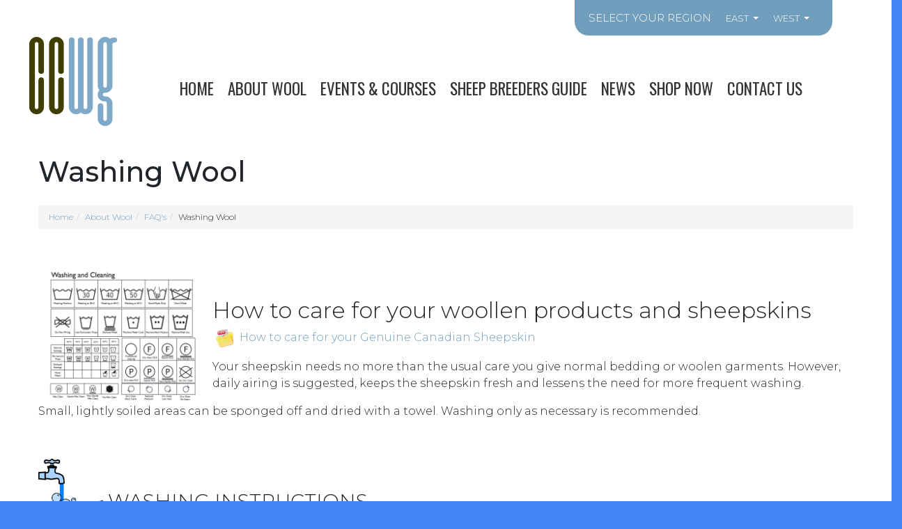

--- FILE ---
content_type: text/html; charset=UTF-8
request_url: https://wool.ca/page/washing-wool
body_size: 20839
content:
<!DOCTYPE html>

<html lang="en" class="custom">
    <head>
        <meta charset="utf-8">
        <meta http-equiv="X-UA-Compatible" content="IE=edge" />

        

        
        <meta http-equiv="Content-Type" content="text/html; charset=utf-8" />

        
        <link rel="icon" href="https://wool.ca/favicon.ico" type="image/x-icon" />

                    <link href="https://fonts.googleapis.com/css?family=Montserrat|Montserrat" rel="stylesheet">
        
        <title>Washing Wool | Canadian Co-operative Wool Growers Limited</title>
        <meta name="Description" content="How to care for your woollen products &amp; sheepskins without shrinking." />
        <meta name="Keywords" content="washing wool, care of sheepskin, washing sheepskin, cleaning wool, cleaning sheepskin, wash raw wool, wash wool in washing machine, wool wash recipe, spot removal for wool, moth prevention, how to wash wool, clean wool, remove spots from wool, prevent moths, clean fleece, clean sheepskin, care of wool, woolwash soap, wash wool without shrinking, wash sheepskin without shrinking, wash sheep skin, wash sheepskin, clean sheep skin," />

        
        
        
        
        
        <script type="text/javascript">var base_index_url = "https://wool.ca/";</script>

<script src="https://cdnjs.cloudflare.com/ajax/libs/jquery/3.3.1/jquery.min.js" type="text/javascript"></script>

<script src="https://cdnjs.cloudflare.com/ajax/libs/jqueryui/1.12.1/jquery-ui.min.js" type="text/javascript"></script>


<link rel="stylesheet" href="https://cdnjs.cloudflare.com/ajax/libs/jqueryui/1.12.1/themes/smoothness/jquery-ui.min.css" />

<link href="https://wool.ca/application/modules/core/assets/Fontawesome/css/all.min.css" rel="stylesheet">
<link href="https://wool.ca/application/modules/core/assets/styles/print.css" rel="stylesheet" media="print">

<link rel="stylesheet" href="https://unpkg.com/materialize-stepper@3.0.0-beta.1/dist/css/mstepper.min.css">
<script defer src="https://unpkg.com/materialize-stepper@3.0.0-beta.1/dist/js/mstepper.min.js"></script>

    <script src="https://cdnjs.cloudflare.com/ajax/libs/knockout/3.4.2/knockout-min.js" type="text/javascript"></script>
    <script src="https://cdn.jsdelivr.net/npm/jQuery.print@1.5.1/jQuery.print.min.js"></script>


    
    
    
    


<script src='https://cdnjs.cloudflare.com/ajax/libs/angular.js/1.4.3/angular.min.js' type='text/javascript'></script>
<script src='https://cdnjs.cloudflare.com/ajax/libs/angular.js/1.4.3/angular-route.min.js' type='text/javascript'></script>
<script src='https://cdnjs.cloudflare.com/ajax/libs/angular.js/1.4.3/angular-sanitize.min.js' type='text/javascript'></script>
<script src='https://cdnjs.cloudflare.com/ajax/libs/angular-ui-bootstrap/0.12.0/ui-bootstrap.min.js' type='text/javascript'></script>
<script src='https://cdnjs.cloudflare.com/ajax/libs/angular-ui-bootstrap/0.12.0/ui-bootstrap-tpls.min.js' type='text/javascript'></script>


<script src="https://cdnjs.cloudflare.com/ajax/libs/lodash.js/4.14.0/lodash.min.js"></script>
<script src="https://cdnjs.cloudflare.com/ajax/libs/string.js/1.9.0/string.min.js"></script>
<script src="https://cdnjs.cloudflare.com/ajax/libs/jquery-validate/1.17.0/jquery.validate.min.js"></script>
<script src="https://cdnjs.cloudflare.com/ajax/libs/jquery-validate/1.17.0/additional-methods.min.js"></script>
<script src="https://cdnjs.cloudflare.com/ajax/libs/moment.js/2.24.0/moment.min.js"></script>
<script src="https://cdnjs.cloudflare.com/ajax/libs/jquery.hoverintent/1.9.0/jquery.hoverIntent.min.js"></script>
<script src="https://cdnjs.cloudflare.com/ajax/libs/he/0.5.0/he.min.js"></script>

<script src='https://cdnjs.cloudflare.com/ajax/libs/slick-carousel/1.6.0/slick.min.js'></script><link rel='stylesheet' href='https://cdnjs.cloudflare.com/ajax/libs/slick-carousel/1.6.0/slick.min.css' /><link rel='stylesheet' href='https://cdnjs.cloudflare.com/ajax/libs/slick-carousel/1.9.0/slick-theme.min.css' />





<script type="text/javascript" src="https://wool.ca/Public/Scripts/Core.min.js?v=94"></script>
<link type="text/css" rel="stylesheet" media="screen, print" href="https://wool.ca/Public/Stylesheets/Core.min.css?v=94">

<link type="text/css" rel="stylesheet" media="screen, print" href="https://wool.ca/application/glue/themes/wool/css/Custom.css?v=94">



<script type="text/javascript" src="https://wool.ca/application/modules/core/assets/Angular/App.min.js?v=94"></script>

<script type='text/javascript'>
	angular.module('core').constant('rootUrl', 'https://wool.ca/');
</script>


<script type="text/javascript" src="https://wool.ca/application/modules/core/Search/Assets/Angular/App.min.js?v=94"></script>

<script type='text/javascript'>
	angular.module('search').constant('viewsLocation', 'https://wool.ca/application/modules/core/Search/Assets/Angular/Views');
	angular.element(document).ready(function() {
		angular.bootstrap('#searchApp', ['search']);
	});
</script>


<script type="text/javascript" src="https://wool.ca/application/modules/core/ProductAddons/Assets/Angular/App.min.js?v=94"></script>

<script type='text/javascript'>
	angular.module('productAddon').constant('viewsLocation', 'https://wool.ca/application/modules/core/ProductAddons/Assets/Angular/Views');
	angular.element(document).ready(function() {
		angular.bootstrap('#productAddonApp', ['productAddon']);
	});
</script>


<script type="text/javascript">
    const checkoutFields = {};

    checkout.config = {
        moreInfo: "More Info",
        removeCouponQuestion: "Are you sure you want to remove this coupon from your order?",
        removeCoupon: "Remove Coupon",
        promotionCoupon: "This promotion has been applied to your order automatically.",
        removeGiftCertificate: "Remove Gift Certificate",
        removeGiftCertificateQuestion: "Are you sure you want to remove this gift certificate from your order?",
        selectPreferredShippingOption: "You must select a preferred shipping option!",
        noShippingRatesAvailable: "We are unable to return shipping rates at this time. We will calculate the rates offline and contact you with the available rates.",
        readyToShip: "Ready To Ship On",
        estimatedDelivery: "Estimated Delivery Date",
        isCheckout: 0,
        product: "Product",
        products: "products",
        displayShippingMethodsInDropdown: 0,
        previouslySelectedShipMethod: "",
        shippingCustomerAddress: "",
        externalPaymentProviders: [],
        checkoutButtonText: 'PLACE ORDER',
        checkoutButtonTextHpp: 'PROCEED TO PAYMENT',
        checkoutButtonTextPay: 'PAY',
        stripePublishableKey: "",
        bamboraTokenError: 'Error validating payment',
        singleErrorExist: 'error exists',
        multipleErrorsExist: 'errors exist',
        invalidCardInformation: 'Invalid card information.',
        availableExtras: 'Available Extras',
        processingOrder: 'Processing Order...',
        logInToPaypal: 'You need to log into PayPal. Please click the PayPal (logo) button to log in.',
        amountZeroError: 'Amount cannot be 0',
        genericPayPalError: 'We encountered a problem. Please try again.',
        ignoreBackorderProductsOnOrders: 0,
        lockBillingAndShippingAddressesForCustomer: false,
        postalCodeInvalid: 'Please enter a valid postal code',
        zipCodeInvalid: 'Please enter a valid zip code',
        orderUpdateSuccess: 'Order updated successfully',
        formValidations: {
            billingFnameRequired: isCheckoutFieldRequired("billing_fname"),
            billingLnameRequired: isCheckoutFieldRequired("billing_lname"),
            billingLine1Required: isCheckoutFieldRequired("billing_line_1"),
            billingCountryRequired: isCheckoutFieldRequired("billing_country"),
            billingCountryDivisionRequired: isCheckoutFieldRequired("billing_country_division"),
            billingCityRequired: isCheckoutFieldRequired("billing_city"),
            billingPostalCodeRequired: isCheckoutFieldRequired("billing_postal_code"),
            billingPhoneRequired: isCheckoutFieldRequired("billing_phone"),
            billingEmailRequired: isCheckoutFieldRequired("billing_email"),
            shippingNameRequired: true,
            shippingFnameRequired: isCheckoutFieldRequired("shipping_fname"),
            shippingLnameRequired: isCheckoutFieldRequired("shipping_lname"),
            shippingLine1Required: isCheckoutFieldRequired("shipping_line_1"),
            shippingCountryRequired: isCheckoutFieldRequired("shipping_country"),
            shippingCountryDivisionRequired: isCheckoutFieldRequired("shipping_country_division"),
            shippingCityRequired: isCheckoutFieldRequired("shipping_city"),
            shippingPostalCodeRequired: isCheckoutFieldRequired("shipping_postal_code"),
            shippingPhoneRequired: isCheckoutFieldRequired("shipping_phone"),
            shippingEmailRequired: isCheckoutFieldRequired("shipping_email"),
            addressLineLength: null,
            cityLineLength: null,
            shipMethodRequired: true,
            requiredDateRequired: false,
            agreeRequired: false,
        },
        freeProductModalHeading: 'Your subtotal has allowed you to redeem a free product of your choice.',
        freeProductPromotionHeading: 'View All Promotions',
        freeProductRedeem: 'Redeem',
        selected: 'Selected',
        selectedFreeProductTitle: 'Selected Free Product',
        checkoutFormErrorMessage: 'Due to order errors you cannot checkout, please address the errors and try checking out again.',
        invalidOrderErrorModalTitle: 'Warning Checkout Disabled'
    };

    checkout.isGuestUser = true;
    checkout.avalaraTaxEnabled = false;
    checkout.reCaptchaV3SiteKey = "";
    checkout.hasCheckoutWarnings = false;
    checkout.showCheckoutWarnings = false;

    
    
    function isCheckoutFieldRequired(name)
    {
        if (_.isEmpty(checkoutFields[name])) {
            return false;
        }

        return checkoutFields[name].rules.indexOf("required") !== -1;
    }
</script>


<script src="https://cdnjs.cloudflare.com/ajax/libs/toastr.js/latest/js/toastr.min.js" type="text/javascript"></script>
<link rel="stylesheet" href="https://cdnjs.cloudflare.com/ajax/libs/toastr.js/latest/css/toastr.min.css" />

<script type="text/javascript">
    window.payloads = {};

    $(document).ready(function() {
        $("body").tooltip({
            selector: ".zs-tooltip"
        });
    });

    window.isMobile = '' ? true : false;
    window.hidePartNumber = 0;
    window.isIe11 = 0

    window.fullStar  = '<img src="https://wool.ca/application/modules/core/assets/images/icons/star.png" alt="Star Rating"/>';
    window.halfStar  = '<img src="https://wool.ca/application/modules/core/assets/images/icons/star-half.png" alt="Half Star Rating"/>';
    window.emptyStar = '<img src="https://wool.ca/application/modules/core/assets/images/icons/star-empty.png" alt="Star Rating"/>';

    window.Quote = {};
    window.Quote.showAddToCartForQuotableProducts = false;

    var onlyDisplayAlternates = "0";
    var displayAlternateField = "";
    var maximumQuantityLimitForCart = 1000000;
</script>


        

<div class="widget compare_link"></div>

<script type="text/template" id="compare_link_widget_template">
    <% if(sessionProductsCount > 0) { %>        <div class="title">
            <a href="<%= compareLink %>">View Item Comparison</a>
        </div>
        <div class="compare_products_table">
            <table>
                <% _.each(sessionProducts, function(product) { %>                    <tr>
                        <td class="remove_product">
                            <button class="remove_compare_product btn btn-danger btn-xs" data-part="<%= product.part_id_for_url %>" data-warehouse="<%= product.warehouse %>" aria-label="Remove"><i class='fas fa-times'></i></button>
                        </td>
                        <td>
                            <a href="<%= product.url %>"><%= product.title %></a>
                        </td>
                    </tr>
                <% }); %>            </table>
        </div>
    <% } %></script>

<script type="text/javascript">
    buildCompareLinkWidget('https://wool.ca/compare/products', [], 0);
</script>


        <!--[if IE 9]>
                <link rel="stylesheet" type="text/css" href="https://wool.ca/application/glue/themes/default/styles/ie/ie9.css" />
                        <![endif]-->

        

    <script type="text/javascript">
        (function () {
            window.ga = window.ga || function() {
                (ga.q = ga.q || []).push(arguments)
            };
            ga.l = +new Date;
            ga('create', '259508846', 'auto');
            ga('send', 'pageview');
        })();
    </script>

    <script async src='https://www.google-analytics.com/analytics.js'></script>

    
    
        


        

    
    <!-- Google Tag Manager -->
    <script>(function(w,d,s,l,i){w[l]=w[l]||[];w[l].push({'gtm.start':
    new Date().getTime(),event:'gtm.js'});var f=d.getElementsByTagName(s)[0],
    j=d.createElement(s),dl=l!='dataLayer'?'&l='+l:'';j.async=true;j.src=
    'https://www.googletagmanager.com/gtm.js?id='+i+dl;f.parentNode.insertBefore(j,f);
    })(window,document,'script','dataLayer','G-R3T3Z3K473');</script>
    <!-- End Google Tag Manager -->



        
        
        <base href="https://wool.ca/page/washing-wool">

                    <style>
            body {
            font-family: "Montserrat" !important;
        }
    
            h1, h2, h3, h4, h5 {
            font-family: "Montserrat" !important;
        }
    
    
    
    
    
    
    
    
    
    
        
    
        .alert-danger {
                                            }

    
    
        .alert-warning {
                                            }

    
    
        .alert-success {
                                            }

    
    
        .alert-info {
                                            }
    </style>

        
        
                    <style>
                <style type="text/css">
    .Tableblue
    {
        display: table;
    }
    .Title
    {
        display: table-caption;
        text-align: center;
        font-weight: bold;
    }
    .Heading
    {
        display: table-row;
        font-weight: bold;
        background-color: #7fa9c8;
        color: white;
    }
    .Row
    {
        display: table-row;
    }
    .Cell
    {
        display: table-cell;
        padding-left: 15px;
        padding-right: 15px;
        padding-top: 10px;
    }
</style>


<style type="text/css">.Tableburg
    {
        display: table;
        border-width: 2px;  
        border-style: solid;        
        border-color: #9d5c5c;
    }
    .Titleburg
    {
        display: table-caption;
        text-align: center;
        font-weight: bold;
        font-size: larger;
        background-color: #660000;
        color: white;
        padding-bottom: 15px;
    }
    .Headingburg
    {
        display: table-row;
        font-weight: bold;
        text-align: center;
        background-color: #9d5c5c;
        padding-top: 15px;
        color: white;
    }
    .Rowburg
    {
        display: table-row;
    }
    .Cellburg
    {
        display: table-cell;
        width: 50%;
        padding-left: 15px;
        padding-right: 15px;
        padding-top: 15px;
        border-width: 2px;  
        border-style: solid;        
        border-color: #9d5c5c;
    }
</style>


<style type="text/css">
.divTable
{
	display: table;
	width: 95%;
}
.divTableRow {
	display: table-row;
}
.divTableHeading {
	display: table-header-group;
}
.divTableCell, .divTableHead {
	border: 1px solid #719ebd;
	display: table-cell;
	padding: 5px 5px;
}
.divTableHeading {
	background-color: #719ebd;
	display: table-header-group;
	font-weight: bold;
	font: fff;
}
.divTableBody {
	display: table-row-group;
}
</style>

<style type="text/css">.TableRetail
    {
        display: table;
        border-width: 2px;  
        border-style: solid;        
        border-color: #403e00;
    }
    .TitleRetail
    {
        display: table-caption;
        text-align: center;
        font-weight: bold;
        font-size: larger;
        background-color: #403e00;
        color: white;
        padding-bottom: 15px;
    }
    .HeadingRetail
    {
        display: table-row;
        font-weight: bold;
        text-align: center;
        background-color: #f8971f;
        padding-top: 15px;
        color: white;
    }
    .RowRetail
    {
        display: table-row;
    }
    .CellRetail
    {
        display: table-cell;
        width: 50%;
        padding-left: 15px;
        padding-right: 15px;
        padding-top: 15px;
        border-width: 2px;  
        border-style: solid;        
        border-color: #403e00;
    }
</style>
            </style>
        
        
    </head>
    <body class="desktop columns_double_left custom_pages  washing-wool primary-color">
        

    <!-- Google Tag Manager (noscript) -->
    <noscript><iframe src="https://www.googletagmanager.com/ns.html?id=G-R3T3Z3K473"
    height="0" width="0" style="display:none;visibility:hidden"></iframe></noscript>
    <!-- End Google Tag Manager (noscript) -->

        <header>
            <div id="top-bar" class="primary-color container-fluid clearfix">
                                    <div class="container">
                
                    
                    
                    
                    
                                            
                    
                    <div class="d-flex justify-content-between" id="section-before-wrapper">
                                                    <div id="top_bar" class=" ">
                
<script type="text/javascript" src="https://wool.ca/application/modules/core/Menu/Assets/Angular/App.min.js?v=94"></script>

<script type='text/javascript'>
	angular.module('mainMenuNavigation').constant('viewsLocation', 'https://wool.ca/application/modules/core/Menu/Assets/Angular/Views');
	angular.element(document).ready(function() {
		angular.bootstrap('#mainMenuNavigationRegionMenuApp', ['mainMenuNavigation']);
	});
</script>




<div id="mainMenuNavigationRegionMenuApp">
    <main-menu-navigation menu-data='{"items":[{"text":"East","encoded":false,"url":"#","smallThumbnail":"","catId":"","thumbnail":"","openInNewPage":false,"uniqueId":5921,"className":"","items":[{"text":"Carleton Place, ON","encoded":false,"url":"https:\/\/carletonplace.ccwg.ca","smallThumbnail":"","catId":"","thumbnail":"","openInNewPage":true,"uniqueId":2423,"className":""},{"text":"Cookstown, ON","encoded":false,"url":"https:\/\/cookstown.ccwg.ca\/","smallThumbnail":"","catId":"","thumbnail":"","openInNewPage":true,"uniqueId":2981,"className":""},{"text":"Waterloo, ON","encoded":false,"url":"\/form\/contactus\/#WT","smallThumbnail":"","catId":"","thumbnail":"","openInNewPage":false,"uniqueId":4608,"className":""},{"text":"Saint-Hyacinthe, QC","encoded":false,"url":"http:\/\/www.premier-choix.ca","smallThumbnail":"","catId":"","thumbnail":"","openInNewPage":true,"uniqueId":4904,"className":""},{"text":"Antigonish, NS","encoded":false,"url":"\/form\/contactus\/#NS","smallThumbnail":"","catId":"","thumbnail":"","openInNewPage":false,"uniqueId":1091,"className":""}]},{"text":"West","encoded":false,"url":"#","smallThumbnail":"","catId":"","thumbnail":"","openInNewPage":false,"uniqueId":3336,"className":"","items":[{"text":"Brandon, MB","encoded":false,"url":"https:\/\/wool.ca\/page\/contact-us","smallThumbnail":"","catId":"","thumbnail":"","openInNewPage":false,"uniqueId":4420,"className":""},{"text":"Lethbridge, AB","encoded":false,"url":"https:\/\/lethbridge.ccwg.ca\/","smallThumbnail":"","catId":"","thumbnail":"","openInNewPage":true,"uniqueId":7624,"className":""},{"text":"Saskatoon, SK","encoded":false,"url":"\/form\/contactus\/#SK","smallThumbnail":"","catId":"","thumbnail":"","openInNewPage":false,"uniqueId":3371,"className":""},{"text":"Abbotsford, BC","encoded":false,"url":"\/form\/contactus\/#BC","smallThumbnail":"","catId":"","thumbnail":"","openInNewPage":false,"uniqueId":8504,"className":""}]}],"name":"Region Menu","layoutId":"dropdown_nested","megaMenuNumCols":null,"categoryDepthLimit":null,"categoryListLimit":null}' label='View all'></main-menu-navigation>
</div>




<div class="widget custom_text">
    </div>


            </div>
                                
                    </div>
                                    </div>
                            </div>
        </header>

        <main>
            <div id="wrapper" class="container mb-1">
                <div id="section-before-main" class="d-flex justify-content-between">
                                                    <div id="header" class=" ">
                

<div class="widget logo">
    <a href="https://wool.ca/">
        <img src="https://wool.ca/application/glue/themes/wool/images/logo.png" alt="Canadian Co-operative Wool Growers Limited" border="0"/>
    </a>
</div>
            </div>
                                    <div id="header-2" class=" ">
                
<script type="text/javascript" src="https://wool.ca/application/modules/core/Menu/Assets/Angular/App.min.js?v=94"></script>

<script type='text/javascript'>
	angular.module('mainMenuNavigation').constant('viewsLocation', 'https://wool.ca/application/modules/core/Menu/Assets/Angular/Views');
	angular.element(document).ready(function() {
		angular.bootstrap('#mainMenuNavigationHeaderMenuApp', ['mainMenuNavigation']);
	});
</script>




<div id="mainMenuNavigationHeaderMenuApp">
    <main-menu-navigation menu-data='{"items":[{"text":"Home","encoded":false,"url":"https:\/\/wool.ca\/","smallThumbnail":"","catId":"","thumbnail":"","openInNewPage":false,"uniqueId":8881,"className":"","items":[{"text":"A Farmers Creed","encoded":false,"url":"https:\/\/wool.ca\/page\/a-farmers-creed","smallThumbnail":"","catId":"","thumbnail":"","openInNewPage":false,"uniqueId":4015,"className":"","customHTML":{"id":"23","languageId":1,"conditionId":null,"name":"a-farmers-creed","url":"a-farmers-creed","title":"A Farmers Creed","displayTitle":"1","link":"0","html":"<p style=\"margin-left:40px\">&nbsp;<\/p>\n\n<p style=\"margin-left:40px\"><span style=\"color:#990000\"><em>I believe a man&rsquo;s greatest possession is his dignity and that no calling bestows this more abundantly than farming.<\/em><\/span><\/p>\n\n<p style=\"margin-left:40px\"><span style=\"color:#990000\"><em>I believe hard work and honest sweat are the building blocks of a person&rsquo;s character.<\/em><\/span><\/p>\n\n<p style=\"margin-left:40px\"><span style=\"color:#990000\"><em>I believe that farming, despite its hardships and disappointments, is the most honest and honourable way a man can spend his days on this earth.<\/em><\/span><\/p>\n\n<p style=\"margin-left:40px\"><span style=\"color:#990000\"><em>I believe farming nurtures the close family ties that make life rich in ways money can&rsquo;t buy.<\/em><\/span><\/p>\n\n<p style=\"margin-left:40px\"><span style=\"color:#990000\"><em>I believe my children are learning values that will last a lifetime and can be learned in no other way.<\/em><\/span><\/p>\n\n<p style=\"margin-left:40px\"><span style=\"color:#990000\"><em>I believe farming provides education for life and that no other occupation teaches so much about birth, growth and maturity in such a variety of ways.<\/em><\/span><\/p>\n\n<p style=\"margin-left:40px\"><span style=\"color:#990000\"><em>I believe many of the best things in life are indeed free; the splendour of a sunrise, the rapture of wide-open spaces, the exhilarating sight of your land greening each spring.<\/em><\/span><\/p>\n\n<p style=\"margin-left:40px\"><span style=\"color:#990000\"><em>I believe true happiness comes from watching your crops ripen in the field, your children growing tall in the sun, your whole family feeling the pride that springs from their shared experience.<\/em><\/span><\/p>\n\n<p style=\"margin-left:40px\"><span style=\"color:#990000\"><em>I believe that by my toil I am giving more to the world than I am taking from it, an honour that does not come to all men.<\/em><\/span><\/p>\n\n<p style=\"margin-left:40px\"><span style=\"color:#990000\"><em>I believe my life will be measured ultimately by what I have done for my fellow man, and by this standard I fear no judgment.<\/em><\/span><\/p>\n\n<p style=\"margin-left:40px\"><span style=\"color:#990000\"><em>I believe when a man grows old and sums up his days, he should be able to stand tall and feel pride in the life he&rsquo;s lived.<\/em><\/span><\/p>\n\n<p style=\"margin-left:40px\"><span style=\"color:#990000\"><em>I believe in farming because it makes all this possible.<\/em><\/span><\/p>\n\n<p>&nbsp;<\/background><\/p>\n","isLink":"0","isDeletable":true,"includeInSearch":"1","languageDesc":"English","cultureName":"en-CA"}},{"text":"Annual General Meetings","encoded":false,"url":"https:\/\/wool.ca\/page\/annual-general-meeting","smallThumbnail":"","catId":"","thumbnail":"","openInNewPage":false,"uniqueId":5458,"className":""},{"text":"Annual Report","encoded":false,"url":"https:\/\/wool.ca\/page\/annual-report","smallThumbnail":"","catId":"","thumbnail":"","openInNewPage":false,"uniqueId":5922,"className":""},{"text":"CCWG Awards","encoded":false,"url":"https:\/\/wool.ca\/page\/ccwg-awards","smallThumbnail":"","catId":"","thumbnail":"","openInNewPage":false,"uniqueId":4723,"className":"","items":[{"text":"4H Scholarship Program","encoded":false,"url":"https:\/\/wool.ca\/page\/4h-scholarship-program","smallThumbnail":"","catId":"","thumbnail":"","openInNewPage":false,"uniqueId":1376,"className":""},{"text":"Certificate of Merit Award","encoded":false,"url":"https:\/\/wool.ca\/page\/certificate-of-merit-award","smallThumbnail":"","catId":"","thumbnail":"","openInNewPage":false,"uniqueId":5158,"className":""},{"text":"Knights of the Golden Fleece","encoded":false,"url":"https:\/\/wool.ca\/page\/golden-fleece","smallThumbnail":"","catId":"","thumbnail":"","openInNewPage":false,"uniqueId":3910,"className":""},{"text":"National Sheep Industry Award","encoded":false,"url":"https:\/\/wool.ca\/page\/national-sheep-industry-award","smallThumbnail":"","catId":"","thumbnail":"","openInNewPage":false,"uniqueId":1083,"className":""}]},{"text":"China Wool Buyers","encoded":false,"url":"https:\/\/wool.ca\/page\/china-wool-buyers","smallThumbnail":"","catId":"","thumbnail":"","openInNewPage":false,"uniqueId":4923,"className":""},{"text":"History of CCWG","encoded":false,"url":"https:\/\/wool.ca\/page\/about-us","smallThumbnail":"","catId":"","thumbnail":"","openInNewPage":false,"uniqueId":9996,"className":""},{"text":"Mission Statement","encoded":false,"url":"https:\/\/wool.ca\/page\/mission-statement","smallThumbnail":"","catId":"","thumbnail":"","openInNewPage":false,"uniqueId":7781,"className":""},{"text":"Shareholder Info","encoded":false,"url":"https:\/\/wool.ca\/page\/become-a-shareholder","smallThumbnail":"","catId":"","thumbnail":"","openInNewPage":false,"uniqueId":9843,"className":"","items":[{"text":"Shareholder Annual Report","encoded":false,"url":"https:\/\/wool.ca\/page\/annual-report","smallThumbnail":"","catId":"","thumbnail":"","openInNewPage":false,"uniqueId":1051,"className":""}]},{"text":"Staff & Directors","encoded":false,"url":"https:\/\/wool.ca\/page\/staff","smallThumbnail":"","catId":"","thumbnail":"","openInNewPage":false,"uniqueId":9204,"className":"","items":[{"text":"Board of Directors","encoded":false,"url":"https:\/\/wool.ca\/page\/board-of-directors","smallThumbnail":"","catId":"","thumbnail":"","openInNewPage":false,"uniqueId":5913,"className":""},{"text":"Presidents Message","encoded":false,"url":"https:\/\/wool.ca\/page\/presidents-message","smallThumbnail":"","catId":"","thumbnail":"","openInNewPage":false,"uniqueId":6835,"className":""}]},{"text":"Employment Opportunities","encoded":false,"url":"https:\/\/wool.ca\/page\/employment","smallThumbnail":"","catId":"","thumbnail":"","openInNewPage":false,"uniqueId":1606,"className":""}]},{"text":"About Wool","encoded":false,"url":"https:\/\/wool.ca\/page\/history-of-canadas-wool","smallThumbnail":"","catId":"","thumbnail":"","openInNewPage":false,"uniqueId":2037,"className":"","items":[{"text":"Sheep Shearers","encoded":false,"url":"https:\/\/wool.ca\/page\/shearers","smallThumbnail":"","catId":"","thumbnail":"","openInNewPage":false,"uniqueId":2676,"className":""},{"text":"Wool Collection Depots","encoded":false,"url":"https:\/\/wool.ca\/page\/wool-depots","smallThumbnail":"","catId":"","thumbnail":"","openInNewPage":false,"uniqueId":9572,"className":""},{"text":"Wool Preparation Guide","encoded":false,"url":"https:\/\/wool.ca\/page\/wool-preparation-guide","smallThumbnail":"","catId":"","thumbnail":"","openInNewPage":false,"uniqueId":9601,"className":""},{"text":"Premium Fleece Division","encoded":false,"url":"\/form\/premium-fleece","smallThumbnail":"","catId":"","thumbnail":"","openInNewPage":false,"uniqueId":1972,"className":""},{"text":"Facts & FAQ\u0027s","encoded":false,"url":"https:\/\/wool.ca\/page\/faq","smallThumbnail":"","catId":"","thumbnail":"","openInNewPage":false,"uniqueId":6407,"className":"","items":[{"text":"Washing Wool & Sheepskins","encoded":false,"url":"https:\/\/wool.ca\/page\/washing-wool","smallThumbnail":"","catId":"","thumbnail":"","openInNewPage":false,"uniqueId":9147,"className":""}]},{"text":"links","encoded":false,"url":"https:\/\/wool.ca\/page\/wool-links","smallThumbnail":"","catId":"","thumbnail":"","openInNewPage":false,"uniqueId":8308,"className":""},{"text":"History of Canada\u0027s Wool","encoded":false,"url":"https:\/\/wool.ca\/page\/history-of-canadas-wool","smallThumbnail":"","catId":"","thumbnail":"","openInNewPage":false,"uniqueId":6366,"className":""},{"text":"Grading Your Wool Clip","encoded":false,"url":"https:\/\/wool.ca\/page\/grading-your-wool","smallThumbnail":"","catId":"","thumbnail":"","openInNewPage":false,"uniqueId":4068,"className":"","items":[{"text":"Purchase Policy","encoded":false,"url":"https:\/\/wool.ca\/page\/ccwg-purchase-policy","smallThumbnail":"","catId":"","thumbnail":"","openInNewPage":false,"uniqueId":3063,"className":""},{"text":"Wool Handling Procedures","encoded":false,"url":"https:\/\/wool.ca\/page\/handling-procedures","smallThumbnail":"","catId":"","thumbnail":"","openInNewPage":false,"uniqueId":8493,"className":""}]},{"text":"Wool & Sheep Videos","encoded":false,"url":"https:\/\/wool.ca\/page\/wool-videos","smallThumbnail":"","catId":"","thumbnail":"","openInNewPage":false,"uniqueId":4278,"className":""},{"text":"Wool Market Reports","encoded":false,"url":"https:\/\/wool.ca\/page\/wool-market-reports","smallThumbnail":"","catId":"","thumbnail":"","openInNewPage":false,"uniqueId":5590,"className":""},{"text":"Research & Development","encoded":false,"url":"https:\/\/wool.ca\/page\/research-development","smallThumbnail":"","catId":"","thumbnail":"","openInNewPage":false,"uniqueId":9876,"className":""}]},{"text":"Events & Courses","encoded":false,"url":"https:\/\/wool.ca\/page\/events","smallThumbnail":"","catId":"","thumbnail":"","openInNewPage":false,"uniqueId":6433,"className":"","items":[{"text":"Calendar","encoded":false,"url":"https:\/\/wool.ca\/page\/events","smallThumbnail":"","catId":"","thumbnail":"","openInNewPage":false,"uniqueId":1457,"className":""},{"text":"Agricultural Shows","encoded":false,"url":"https:\/\/wool.ca\/page\/agricultural-shows","smallThumbnail":"","catId":"","thumbnail":"","openInNewPage":false,"uniqueId":9874,"className":"","items":[{"text":"Fleece Competitions","encoded":false,"url":"https:\/\/wool.ca\/page\/fleece-competitions","smallThumbnail":"","catId":"","thumbnail":"","openInNewPage":false,"uniqueId":1223,"className":"","customHTML":{"id":"130","languageId":1,"conditionId":null,"name":"fleece-competitions","url":"fleece-competitions","title":"Fleece Competitions","displayTitle":"1","link":"0","html":"<ul class=\u0027breadcrumb\u0027>\n\t<li><a href=\"https:\/\/wool.ca\/\">Home<\/a><\/li>\n\t<li><a href=\"https:\/\/wool.ca\/page\/events\">Events &amp; Courses<\/a><\/li>\n\t<li><a href=\"https:\/\/wool.ca\/page\/agricultural-shows\">Agricultural Events<\/a><\/li>\n\t<li>Fleece Competitions<\/li>\n<\/ul>\n\n<p>&nbsp;<\/p>\n\n<h2>2024 Fleece Competition held June 1, 2024 at the Blue Hills Fibre Festival, Carberry, MB.&nbsp;<br \/>\nA new high of 28 fleeces were entered, many first-time competitors.&nbsp;<br \/>\nThe results include:<\/h2>\n\n<p><strong>Grand Champion<\/strong> - Spiritsands Shepherds, Carberry, MB - Wensleydale cross coloured<br \/>\n<strong>Reserve Champion<\/strong> - Leaf Haven Shetlands, Winnipeg, MB - Shetland<\/p>\n\n<p><strong>Fine Wool<\/strong><br \/>\n1st - Graham Rannie, Binscarth, MB - Rambouillet<br \/>\n2nd- Graham Rannie, Binscarth, MB - Rambouillet<br \/>\n3rd - Graham Rannie, Binscarth, MB - Rambouillet<\/p>\n\n<p><strong>Down Wool<\/strong><br \/>\n1st - Janice Johnson, Binscarth, MB - Border Cheviot<br \/>\n2nd - Janice Johnson, Binscarth, MB - Border Cheviot<br \/>\n3rd - Lundgren Farms, Glenora, MB - Clun x&nbsp;<\/p>\n\n<p><strong>Long Wool<\/strong><br \/>\n1st - Spiritsands Shepherd - Wensleydale x Romney coloured&nbsp;<br \/>\n2nd - Spiritsands Shepherds - Wensleydale x&nbsp;<br \/>\n3rd - Spiritsands Shepherd - Wensleydale x&nbsp;<\/p>\n\n<p><strong>Specialty<\/strong><br \/>\n1st - Leaf Haven Farms , Winnipeg, MB - Shetland coloured<br \/>\n2nd - Shirley Harvey, Pipestone, MB - Navaho Churro<br \/>\n3rd - Mia Michalchuk, Russell, MB - Jacob<\/p>\n\n<p>Sponsors for the competition and festival included Canadian Cooperative Wool Growers, MB Sheep Association and Austin Woollen Mills.<\/p>\n\n<p>&nbsp;<\/p>\n\n<p>&nbsp;<\/p>\n\n<h2>2019 <a href=\"https:\/\/manitobafibrefestival.com\/\" target=\"_blank\">Manitoba Fibre Festival <\/a><br \/>\nFleece Competition Results:<\/h2>\n\n<p><br \/>\n<strong>Supreme Champion&nbsp;<\/strong><\/p>\n\n<ul>\n\t<li>Spiritsands Shepherds, Carberry, MB - Coloured Longwool&nbsp;<\/li>\n<\/ul>\n\n<p><strong>Reserve Champion&nbsp;<\/strong><\/p>\n\n<ul>\n\t<li>Spiritsands Shepherds, Carberry, MB - Fine Wool<\/li>\n<\/ul>\n\n<p><strong>Fine Wool - White&nbsp;<\/strong><\/p>\n\n<ul>\n\t<li>1st&nbsp;- Spiritsands Shepherds, Rambouillet&nbsp;<\/li>\n<\/ul>\n\n<p><strong>Coloured Fine Wool<\/strong><\/p>\n\n<ul>\n\t<li>1st - Spiritsands Shepherds, Romeldale&nbsp;<\/li>\n<\/ul>\n\n<p><strong>White Down<\/strong><\/p>\n\n<ul>\n\t<li>1st&nbsp;- Leah Bouchard, MB - East Friesen&nbsp;<\/li>\n<\/ul>\n\n<p><strong>Coloured Down&nbsp;<\/strong><\/p>\n\n<ul>\n\t<li>1st&nbsp;- Cristel Lanthier, MB - Rideau Arcott&nbsp;<\/li>\n<\/ul>\n\n<p><strong>White Longwool&nbsp;<\/strong><\/p>\n\n<ul>\n\t<li>1st - Spiritsands Shepherds, Carberry, MB - Cotswold&nbsp;<\/li>\n<\/ul>\n\n<p><strong>Coloured Longwool<\/strong><\/p>\n\n<ul>\n\t<li>1st&nbsp; - Spiritsands Shepherds, Carberry, MB - Wensleydale X&nbsp;<\/li>\n<\/ul>\n\n<p><strong>Specialty Wool<\/strong><\/p>\n\n<ul>\n\t<li>1st - Margaret Brook, Winnipeg, MB - Shetland&nbsp;<\/li>\n<\/ul>\n\n<p><strong>Angora<\/strong><\/p>\n\n<p>1st&nbsp; - Prairie Edge Wool Farm, Kleefeld, MB<\/p>\n\n<p><strong>Judge<\/strong> - Susie Gourlay, Regina, SK<br \/>\n<strong>Sponsor<\/strong> - CCWG Limited<\/p>\n\n<p>&nbsp;<\/p>\n\n<h2><a href=\"https:\/\/wool.ca\/page\/all-canada-sheep-classic\">All Canada Sheep Classic - Fleece Competition results<\/a><\/h2>\n\n<p>&nbsp;<\/p>\n\n<h2>Olds College Fibre Week - July 5th - 11, 2019&nbsp; (June 19-26, 2020)<\/h2>\n\n<p><span style=\"font-size:13px\">In addition to a host of craft and hobby workshops, Olds College is offering the following production related courses during Fibre Week, July 5 &ndash; 11, 2019.<\/span>For more information and to register, visit the <a href=\"http:\/\/www.oldscollege.ca\/programs\/continuing-education\/fibre-arts\/fibre-week\/index.html\" style=\"font-size: 13px;\" target=\"_blank\">Fibre Week website<\/a><span style=\"font-size:13px\">.&nbsp;&nbsp;<\/span><br \/>\nwww.oldscollege.ca\/programs\/continuing-education\/fibre-arts\/fibre-week\/index.html&nbsp;<\/p>\n\n<h3><a href=\"\/images\/uploads\/files\/events\/2019-fibre-week-fleece-results.pdf\" target=\"_blank\">2019 Fleece Show Results&nbsp;<\/a><\/h3>\n\n<div>Judge - Jayne Deardorff -&nbsp;Colville, Washington<\/div>\n\n<h2>&nbsp;<\/h2>\n\n<h2>Blue Hills Fibre Festival, Brandon, MB&nbsp;<br \/>\nJune 8, 2019&nbsp;Fleece Competition results:<\/h2>\n\n<p><strong>Grand Champion<\/strong><\/p>\n\n<ul>\n\t<li>Margaret Brook, Winnipeg, MB - Shetland<\/li>\n<\/ul>\n\n<p><strong>Reserve Champion<\/strong><\/p>\n\n<ul>\n\t<li>Gerry Oliver, Carberry MB -&nbsp;Texel&nbsp;<\/li>\n<\/ul>\n\n<p><strong>Fine Wool - White&nbsp;<\/strong><\/p>\n\n<ol>\n\t<li>Gerry Oliver, Carberry, MB - Ile de France x Polypay&nbsp;<\/li>\n\t<li>Graham Rannie, Binscarth, MB&nbsp;- Rambouillet<\/li>\n\t<li>Graham Rannie,&nbsp;Binscarth, MB&nbsp;- Rambouillet<\/li>\n<\/ol>\n\n<p><strong>Medium Wool - White<\/strong><\/p>\n\n<ol>\n\t<li>Gerry Oliver, Carberry, MB -&nbsp;Texel<\/li>\n\t<li>Graham Rannie, Binscarth, MB -&nbsp;Rambouillet x Border Cheviot<\/li>\n<\/ol>\n\n<p><strong>Medium&nbsp;Wool - Coloured&nbsp; &nbsp;&nbsp;<\/strong>&nbsp;<\/p>\n\n<ol>\n\t<li>Graham Rannie, Binscarth, MB -&nbsp;Merino X<\/li>\n\t<li>Graham Rannie, Binscarth, MB -&nbsp;Merino X<\/li>\n<\/ol>\n\n<p><strong>Specialty Wool<\/strong>&nbsp;<\/p>\n\n<ol>\n\t<li>Margaret Brook, Winnipeg, MB -&nbsp;Shetland<\/li>\n\t<li>Margaret Brook, Winnipeg, MB -&nbsp;Shetland<\/li>\n\t<li>Margaret Brook, Winnipeg, MB - Shetland<\/li>\n<\/ol>\n\n<p><strong>Judges&nbsp;<\/strong><\/p>\n\n<ul>\n\t<li>Brian Greaves &amp;&nbsp;Kathleen Martin<\/li>\n<\/ul>\n\n<p>&nbsp;<\/p>\n\n<h2>Blue Hills Fibre Festival, Carberry, MB&nbsp;<br \/>\nJune 19, 2018&nbsp;Fleece Competition results:<\/h2>\n\n<p><strong>Fine Wool White&nbsp;<\/strong><\/p>\n\n<ol>\n\t<li>Graham Rannie- Rambouillet<\/li>\n\t<li>Graham Rannie- Rambouillet<\/li>\n\t<li>Graham Rannie - Merino X<\/li>\n<\/ol>\n\n<p><strong>Medium Wool&nbsp;<\/strong><\/p>\n\n<ol>\n\t<li>Graham Rannie - Cheviot<\/li>\n\t<li>Reuben Neumier - NCC<\/li>\n\t<li>Diana Neuman - Dorset<\/li>\n<\/ol>\n\n<p><strong>Long Wool &nbsp;&nbsp;&nbsp;<\/strong>&nbsp;<\/p>\n\n<ol>\n\t<li>Gerry Oliver - Wensleydale x Cotswold\/Texel&nbsp;<\/li>\n\t<li>Gerry Oliver - Wensleydale x Romney\/Polypay&nbsp;<\/li>\n\t<li>Gerry Oliver - Wensleydale x Cotswold\/Texel<\/li>\n<\/ol>\n\n<p><strong>Specialty Wool<\/strong>&nbsp;<\/p>\n\n<ol>\n\t<li>Barb Mulock - Shetland<\/li>\n\t<li>Barb Mulock - Shetland<\/li>\n\t<li>Barb Mulock - Shetland<\/li>\n<\/ol>\n\n<p><strong>Grand Champion<\/strong><\/p>\n\n<ul>\n\t<li>Gerry Oliver - Wensleydale x Cotswold\/Texel&nbsp;<\/li>\n<\/ul>\n\n<p><strong>Reserve Champion<\/strong><\/p>\n\n<ul>\n\t<li>Barb Mulock - Shetland<\/li>\n<\/ul>\n\n<p><strong>Judge&nbsp;<\/strong><\/p>\n\n<ul>\n\t<li>Susie Gourlay, Regina, SK<\/li>\n<\/ul>\n\n<p>&nbsp;<\/p>\n\n<h1>2017 Royal Agricultural Winter Fair<\/h1>\n\n<p><a href=\"https:\/\/assistexpo.ca\/results\/2017-rawf\/12\" target=\"_blank\">Fleece Competition results for 2017<\/a><\/p>\n\n<p><a href=\"\/images\/uploads\/image\/Fleece Comp\/2017-royal-fleece.jpg\" target=\"_blank\"><img alt=\"2017 Royal Winter Fair Fleece Competition \" src=\"\/images\/uploads\/image\/Fleece%20Comp\/2017-royal-fleece.jpg\" style=\"height:400px; width:400px\" \/><\/a><\/p>\n\n<h1>Manitoba Fibrefest Fleece Competition<\/h1>\n\n<p>September 15, 16, 2017<br \/>\nJudge &ndash; Val Fiddler, Webb, SK<br \/>\n<strong>Grand Champion<\/strong><br \/>\nG. Oliver &ndash; Wensleydale Coloured<br \/>\n<strong>Reserve Champion&nbsp;<\/strong><br \/>\nG. Oliver &ndash; Romney x Polypay &ndash; White<br \/>\n<strong>Fine Wool White<\/strong><br \/>\n1. Brian Greaves, Miniota, MB &ndash; Ile de France x Polypay<br \/>\n2. Brian Greaves, Miniota, MB &ndash; Ile de France x Polypay<br \/>\n3. Brian Greaves, Miniota, MB &ndash; Ile de France x Polypay<br \/>\n<strong>Longwool White<\/strong><br \/>\n1. G. Oliver, Carberry, MB &ndash; Romney x Polypay<br \/>\n2. G. Oliver, Carberry, MB &ndash; Wensleydale x Polypay<br \/>\n3. G. Oliver, Carberry, MB &ndash; Cotswold x Cotswold \/ Suffolk<br \/>\n<strong>Longwool Coloured<\/strong><br \/>\n1. G. Oliver, Carberry, MB &ndash; Wensleydale<br \/>\n2. G. Oliver, Carberry, MB &ndash; Wensleydale x Romney\/Texel<br \/>\n<strong>Specialty White<\/strong><br \/>\n1. Tammy Ivanco &ndash; Shetland<br \/>\n<strong>Specialty Coloured<\/strong><br \/>\n1. Linda Glowacki, Beasejour, MB &ndash; Shetland<br \/>\n2. Linda Glowacki, Beausejour, MB &ndash; Shetland<br \/>\n3. Linda Glowacki, Beausejour, MB &ndash; Shetland<br \/>\n<strong>Angora Goat<\/strong><br \/>\n1. Terra Dionne, Saskatoon, SK<br \/>\n2. Terra Dionne, Saskatoon, SK<\/p>\n\n<p>&nbsp;<\/p>\n\n<h2>Custom Woolen Mills&nbsp; - Alberta Wool Fleece Show and Sale 2017<br \/>\nFibre Week, Olds, AB<\/h2>\n\n<p><strong>Grand Champion White&nbsp; <\/strong><br \/>\nInga Cernevska, High Prairie, AB (BFL x Romney\/Merino)<\/p>\n\n<p><strong>Reserve Champion White <\/strong><br \/>\nGerry Oliver, Carberry, MB (Wensleydale)<\/p>\n\n<p><strong>Grand Champion Coloured <\/strong><br \/>\nGerry Oliver, Carberry, MB (Wensleydale)<\/p>\n\n<p><strong>Reserve Champion Coloured <\/strong><br \/>\nGerry Oliver, Carberry, MB (Cotswold)<\/p>\n\n<p><strong>Fine - White&nbsp;<\/strong><\/p>\n\n<p>1st &ndash; Inga Cernevska, High Prairie, AB (Rambouillet)<br \/>\n2nd &ndash; Inga Cernevska, High Prairie, AB (BFL)<br \/>\n3rd &ndash; Gerry Oliver, Carberry, MB (Polypay x Ile de France)<\/p>\n\n<p><strong>Medium - White<\/strong><\/p>\n\n<p>1st - Jodi Gingras, Langden, AB (Dorset)<br \/>\n2nd &ndash; Lynne Anderson, Tappen, BC (Shropshire)<br \/>\n3rd &ndash; Jodi Gingras, Langden, AB (Suffolk)<\/p>\n\n<p><strong>Longwool - White&nbsp;<\/strong><\/p>\n\n<p>1st &ndash; Inga Cernevska, High Prairie, AB (BFL x Romney\/Merino)<br \/>\n2nd &ndash; Gerry Oliver, Carberry, MB (Wensleydale)<br \/>\n3rd &ndash; Gerry Oliver &ndash; Wensleydale x Polypay)<\/p>\n\n<p><strong>Fine - Coloured&nbsp;<\/strong><\/p>\n\n<p>1st &ndash; Kammy Johnson, Helena, MT (Rambouillet)<br \/>\n2nd &ndash; Kammy Johnson, Helena, MT (Rambouillet)<br \/>\n3rd &ndash; Kammy Johnson, Helena, MT (Rambouillet)<\/p>\n\n<p><strong>Medium - Coloured &nbsp;<\/strong><\/p>\n\n<p>1st &ndash; Linda Toews, Bowden, AB (Jacob x)<br \/>\n2nd &ndash; Lena Toews, Bowden, AB (Suffolk x NCC)<br \/>\n3rd &ndash; Jodi Gingras, Langden, AB (Suffolk)<\/p>\n\n<p><strong>Longwool - Coloured<\/strong>&nbsp;<\/p>\n\n<p>1st &ndash; Gerry Oliver, Carberry, MB (Wensleydale)<br \/>\n2nd &ndash; Gerry Oliver, Carberry, MB (Cotswold)<br \/>\n3rd &ndash; Gerry Oliver, Carberry, MB (Romney)<\/p>\n\n<p><strong>Specialty - Coloured &nbsp;<\/strong><\/p>\n\n<p>1st &ndash; Kim Stretting, New Norway, AB (Icelandic)<br \/>\n2nd &ndash; Kim Stretting, New Norway, AB (Icelandic)<br \/>\n3rd &ndash; Linda Toews, Bowden, AB (Jacob)<\/p>\n\n<p><strong>CVM\/Romeldale - Coloured<\/strong><\/p>\n\n<p>1st- Lynn Anderson, Tappen, BC (CVM)<br \/>\n2nd &ndash; Lynn Anderson, Tappen, BC (Romeldale)<br \/>\n3rd &ndash; Sonja Gregg\/Bruce Husband, Salmon Arm, BC (CVM)<\/p>\n\n<p>Judge &ndash; Val Fiddler, Webb, SK<br \/>\nShow Coordinator - &nbsp;Linda Toews<br \/>\nSponsor &ndash; Custom Woolen Mills, Carstairs, AB<\/p>\n\n<p><a href=\"\/images\/uploads\/image\/Fleece Comp\/champion_fleeces_olds.jpg\" target=\"_blank\"><img alt=\"\" src=\"\/images\/uploads\/image\/Fleece%20Comp\/champion_fleeces_olds.jpg\" style=\"height:300px; width:400px\" \/><\/a><\/p>\n\n<h2>Blue Hills Fibre Festival, Carberry, MB&nbsp;<br \/>\nJune 10, 2017&nbsp;Fleece Competition results:<\/h2>\n\n<p><strong>Fine Wool White&nbsp;<\/strong><\/p>\n\n<p>1 &nbsp;Gerry Oliver - Polypay<br \/>\n2 &nbsp;Diana Neuman - Dorset<\/p>\n\n<p><strong>Medium Wool&nbsp;<\/strong><\/p>\n\n<p>1 &nbsp;Gerry Oliver - Texel<br \/>\n2 &nbsp;Sherri Beiganski - Dorset<\/p>\n\n<p><strong>Long Wool &nbsp;&nbsp; <\/strong>&nbsp;<\/p>\n\n<p>1 &nbsp;Gerry Oliver - 3\/4 Wensleydale x &nbsp;1\/4 Romney coloured<br \/>\n2 &nbsp;Gerry Oliver - Cotswold x Romney\/Texel &nbsp;white<br \/>\n3 &nbsp;Diana Neuman - BFL x<br \/>\n4 &nbsp;Wayne Hofer - Wensleydale x Romney\/Texel coloured<br \/>\n5 &nbsp;Wayne Hofer - Wensleydale x Romney\/Texel white<\/p>\n\n<p><strong>Specialty Wool<\/strong>&nbsp;<\/p>\n\n<p>Barb Mulock - Shetland<\/p>\n\n<p><strong>Grand Champion<\/strong><br \/>\nGerry Oliver - 3\/4 Wensleydale x 1\/4 Romney<\/p>\n\n<p><strong>Reserve Champion<\/strong><br \/>\nBarb Mulock - Shetland<\/p>\n\n<p><strong>Judge <\/strong><br \/>\nSusie Gourlay, Regina, SK<\/p>\n\n<p><a href=\"\/images\/uploads\/image\/Fleece Comp\/Blue-Hills-fibre-festival--2017.jpg\" target=\"_blank\"><img alt=\"\" src=\"\/images\/uploads\/image\/Fleece%20Comp\/Blue-Hills-fibre-festival--2017.jpg\" style=\"height:241px; width:400px\" \/><\/a><\/p>\n\n<p>&nbsp;<\/p>\n\n<h2>Norwood Fair Fleece Competition &amp;&nbsp;4H Show - October 9th, 2016<\/h2>\n\n<p><a href=\"http:\/\/www.norwoodfair.com\" target=\"_blank\">www.norwoodfair.com<\/a><\/p>\n\n<p><a href=\"\/images\/uploads\/files\/events\/Norwood%20Fair%20prize%20list%202016.pdf\" target=\"_blank\">Download the prize list&nbsp;<\/a><\/p>\n\n<p>&nbsp;<\/p>\n\n<h2>2015 Olds College Fibre Week<\/h2>\n\n<p><a href=\"http:\/\/oldscollege.ca\/fibreweek\" target=\"_blank\">http:\/\/oldscollege.ca\/fibreweek<\/a>&nbsp;<\/p>\n\n<p>Judge: Susie Gourlay<\/p>\n\n<p><strong>GRAND CHAMPION - WHITE<\/strong> - Gerry Oliver &nbsp;- Wensleydale<\/p>\n\n<p><strong>RESERVE CHAMPION - WHITE<\/strong> - Gerry Oliver - Cotswold<\/p>\n\n<p><strong>GRAND CHAMPION - COLOURED<\/strong> - Linda Wendelboe - Shetland<\/p>\n\n<p><strong>RESERVE CHAMPION - COLOURED<\/strong> - Gerry Oliver - Wensleydale<\/p>\n\n<p><strong>SPINNER&rsquo;S CHOICE - WHITE<\/strong> - Sharon Kirschbaum - Cormo<\/p>\n\n<p><strong>SPINNER&rsquo;S CHOICE - COLOURED<\/strong> - Gerry Oliver - Wensleydale<\/p>\n\n<p><strong>W1 FINE WOOL<\/strong><\/p>\n\n<p>1st Gerry Oliver - Polypay \/ Romney<br \/>\n2nd Sharon Kirschbaum - Cormo<br \/>\n3rd Sheri Bieganski - Dorset<\/p>\n\n<p><strong>W2 DOWN WOOL<\/strong><\/p>\n\n<p>1st Gerry Oliver -Texel<br \/>\n2nd Sheri Bieganski - Dorset<br \/>\n3rd Sheri Bieganski - Dorset<\/p>\n\n<p><strong>W3 LONG WOOL<\/strong><\/p>\n\n<p>1st Gerry Oliver - Wensleydale<br \/>\n2nd Gerry Oliver - Cotswold<br \/>\n3rd James Nyburg - Blue-Faced Leicester<\/p>\n\n<p><strong>C1 COLOURED FINE WOOL<\/strong><\/p>\n\n<p>1st Linda Wendelboe &ndash;Shetland<br \/>\n2nd Linda Wendelboe -Shetland<br \/>\n3rd Linda Wendelboe &ndash;Shetland<\/p>\n\n<p><strong>C2 COLOURED DOWN WOOL<\/strong><\/p>\n\n<p>1st Kirsten Tittemore &ndash;Blue-faced Leicester \/ Canadian Arcott&nbsp;<br \/>\n2nd Linda Wendelboe- Shetland<br \/>\n3rd Linda Toews &ndash;Suffolk\/North Country Cheviot Lamb<\/p>\n\n<p><strong>C3 COLOURED LONG WOOL<\/strong><\/p>\n\n<p>1st Gerry Oliver -Wensleydale<br \/>\n2nd Ruth Zimmerman -Gotland<br \/>\n3rd Kirsten Tittemore &ndash;Blue-Faced Leicester<\/p>\n\n<p><strong>C4 COLOURED SPECIALTY WOOL<\/strong><\/p>\n\n<p>1st Linda Toews &ndash;Cotswold \/ Jacob<br \/>\n2nd Linda Toews &ndash;Jacob-3\/4 \/ Cotswold &ndash;1\/4<br \/>\n3rd Linda Toews &ndash;Jacob \/ Suffolk \/ North Country Cheviot<\/p>\n\n<p><strong>B3 JACOB<\/strong><\/p>\n\n<p>1st Linda Toews &ndash;lilac Jacob&nbsp;<br \/>\n2nd Lena Toews&ndash;black Jacob<br \/>\n3rd Linda Toews &ndash;black Jacob<\/p>\n\n<p>&nbsp;<\/p>\n\n<h2>Manitoba Fibre Festival Oct 3, 2015<\/h2>\n\n<p><a href=\"http:\/\/www.manitobafibrefestival.com\" target=\"_blank\">www.manitobafibrefestival.com<\/a>&nbsp;&nbsp; &nbsp;&nbsp;<\/p>\n\n<p>Gathering our community of farmers and artisans to share resources, skills,&nbsp;and the joys of creating with fibre. Join us!<\/p>\n\n<p>Mark your calendars, friends. The Third Annual Manitoba Fibre Festival has a new date and a new venue! Friday evening October 2, 5:00 - 9:00 pm &nbsp;and Saturday October 3, 2015, 10:00 am - 4:00 pm at the Red River Exhibition Park 3977 Portage Avenue.<\/p>\n\n<p>The fleece competition turned into a national event, with 29 entries from as far east as Nova Scotia, and included Quebec, Ontario, Manitoba and Saskatchewan. Some very unusual fleeces were also shown including Tunis, Soay, Black Welsh Mountain, Lincoln, Icelandic and Wensleydale, and both white and coloured. Judge for the event was Susie Gourlay from Regina, SK.<\/p>\n\n<p>Judge: Susie Gourlay<\/p>\n\n<p><strong>Fine Wool:<\/strong><\/p>\n\n<p>Champion&nbsp;- Brian Greaves, Miniota, MB - Targhee<br \/>\n2nd - Graham Rannie, Binscarth, MB - Rambouillet<br \/>\n3rd - Bernadette Doakes, Piapot, SK - Targhee<\/p>\n\n<p><strong>Long Wool: White<\/strong><\/p>\n\n<p>Champion&nbsp;- Gerry Oliver, Carberry, MB - Wensleydale X lamb<br \/>\n2nd - Gerry Oliver, Carberry, MB - Wensleydale<br \/>\n3rd - Gerry Oliver, Carberry, MB - Wensleydale<\/p>\n\n<p><strong>Long Wool: Coloured<\/strong><\/p>\n\n<p>Champion&nbsp;- Gerry Oliver, Carberry, MB- Wensleydale X<br \/>\n2nd - Gerry Oliver, Carberry, MB- Wensleydale\/Romney<br \/>\n3rd - Gerry Oliver, Carberry, MB- Romney<\/p>\n\n<p><strong>Medium Wool: White<\/strong><\/p>\n\n<p>Champion&nbsp;- Kaitlin Hamill, Wawanesa, MB - Rideau Arcott X<br \/>\n2nd - Elwood Quinn, Quebec - Horned Dorset x Shetland<br \/>\n3rd - Mark Comfort, Brockville, ON - Tunis<\/p>\n\n<p><strong>Medium Wool: Coloured<\/strong><\/p>\n\n<p><strong>Champion<\/strong> - Bernadette Doakes, Piapot, SK - Black Welsh Mountain<\/p>\n\n<p><strong>Specialty Wool:<\/strong><\/p>\n\n<p>Champion- Linda Glowacki, Beausejour, MB - Shetland<br \/>\n2nd - Garry James, Brandon, MB - Icelandic<br \/>\n3rd - Adam Mastine-Frost, Kingsey Falls, QC - Soay<\/p>\n\n<p><strong>Supreme Champion:<\/strong> Gerry Oliver, Carberry, MB - Coloured Wensleydale X<\/p>\n\n<p><strong>Reserve Champion:<\/strong>&nbsp;Gerry Oliver, Carberry, MB - Coloured Romney<\/p>\n\n<p><strong>Spinners Choice:&nbsp;White Wool<\/strong> - Kaitlin Hamill, Wawanesa, MB - Targhee X&nbsp;<\/p>\n\n<p><strong>Long Wool&nbsp;<\/strong>- Gerry Oliver, Carberry, MB - Wensleydale X<\/p>\n\n<p>Prize money for the fleece classes was donated by the Canadian Cooperative Wool Growers and the Spinners Choice prizes were donated by Susie Gourlay. Thank you to all who competed and congratulations to the winners.<\/p>\n\n<p><a href=\"\/images\/uploads\/image\/Fleece Comp\/2015_MB_festival_fleeces.jpg\" target=\"_blank\"><img alt=\"\" src=\"\/images\/uploads\/image\/Fleece%20Comp\/2015_MB_festival_fleeces.jpg\" style=\"height:400px; width:400px\" \/><\/a><\/p>\n\n<h2>3rd Annual Eastern Canadian Sheep Shearing Competition takes place at the Holstein Rodeo on July 12, 2014<\/h2>\n\n<p>Over $7000 in prize money<br \/>\nStarting time 9 am, finals will be held in the evening<br \/>\nEarly bird registration before June 1<br \/>\n<a href=\"http:\/\/www.holsteinrodeo.com\" target=\"_blank\">www.holsteinrodeo.com<\/a><br \/>\nDon Metheral 705-466-2568|<br \/>\nWayne Orr 519-334-3751<\/p>\n\n<p>&nbsp;<\/p>\n\n<h2>Fleece Competition NS 2010 - NS Provincial Exhibition&nbsp;Fleece &amp; Wool Competition 2010<\/h2>\n\n<p>Truro, Nova Scotia&nbsp; -&nbsp; August 25 - 28, 2010<br \/>\nNova Scotia Provincial Exhibition 4th Annual Fleece &amp; Wool Competition display<br \/>\nCrystal Fullerton&nbsp;&amp; son demonstrating wool crafts (spinning, needle felting)<br \/>\nThe top two fleeces were:<\/p>\n\n<p><strong>Champion:<\/strong>&nbsp; Icelandic (ram) entered by Anne Bishop &amp; Jan Morrell,&nbsp; Mt. Denson, NS<\/p>\n\n<p><strong>Reserve Champion:<\/strong>&nbsp; coloured Romney (ewe) entered by Logan Vroegh (age 11), East Noel, NS<\/p>\n\n<p>&nbsp;<\/p>\n\n<h2>&nbsp;&nbsp;<br \/>\nGolden&nbsp;Shears World Championship 2008&nbsp;<\/h2>\n\n<p>This was the first year that the competitions were held in a non-English speaking country. Competitors from 29 countries have entered this year to compete in the Golden Shears World Championship, which is more than ever before.<\/p>\n\n<p>A total of 52 machine shearers, 23 blade shearers and 28 wool handlers competed in Bjerkreim, Norway from October 2nd to 5th, 2008. Congratulations to all who competed!<\/p>\n\n<p><strong>The Canadian Team<\/strong><\/p>\n\n<p>Maria Stiglmayr made it to the semi-finals to place 9th in the Wool Handling Competition.<\/p>\n\n<p>Cliff Metheral placed 29th and Don Metheral placed 18th in the Machine Shearing Competitions.<\/p>\n\n<p><strong>Maria Stiglmayr<\/strong><\/p>\n\n<p>Wool handling<br \/>\nNation: Canada<br \/>\nHometown: Fraserwood, MB<br \/>\nAchievements: Prefers shearing to wool handling &amp; she won the Intermediate Class at the Calgary Stampede 2008<\/p>\n\n<p><strong>Clifford C. Metheral<\/strong><\/p>\n\n<p>Machine shearing<br \/>\nNation: Canada<br \/>\nHometown: Nakomis, SK<br \/>\nBirth: June 17th, 1953<br \/>\nMarried to Kathy<br \/>\nAchievements: Cliff has been in 4 world championships starting in 1980. He won at the Calgary Stampede as well also 2004 World Sheep &amp; Wool Congress &amp; Toronto Royal Winter Fair.<\/p>\n\n<p><strong>Don Metheral<\/strong><\/p>\n\n<p>Machine shearing<br \/>\nNation: Canada<br \/>\nHometown: Glen Huron, ON<br \/>\nBirth: July 3rd 1969<br \/>\nMarried to Kelly, 3 children.<br \/>\nAchievements: Has won the Calgary Stampede 3 times, the Royal Winter fair in Toronto twice also another first place in Miles City, Montana, USA. He has also placed 2nd and 3rd at the Denver Stock Show and at other various competitions.<\/p>\n\n<p><img alt=\"\" src=\"\/images\/uploads\/image\/events\/competitors.jpg\" style=\"height:291px; opacity:0.9; width:360px\" \/><\/p>\n\n<h2>Golden Shears World Champions 2008<\/h2>\n\n<p>World Champion Machine Shearing: Paul Avery of New Zealand<\/p>\n\n<p>World Champion Wool Handling : Sheree Alabaster of New Zealand<\/p>\n\n<p>World Champion Blade Shearing : Zweliwile Hans of South Africa<\/p>\n\n<p>&nbsp;<\/p>\n\n<p>&nbsp;<\/p>\n\n<p>&nbsp;<\/p>\n","isLink":"0","isDeletable":true,"includeInSearch":"1","languageDesc":"English","cultureName":"en-CA"}},{"text":"Shearing Competitions","encoded":false,"url":"https:\/\/wool.ca\/page\/shearing-competitions","smallThumbnail":"","catId":"","thumbnail":"","openInNewPage":false,"uniqueId":8003,"className":""},{"text":"All Canada Sheep Classic","encoded":false,"url":"https:\/\/wool.ca\/page\/all-canada-sheep-classic","smallThumbnail":"","catId":"","thumbnail":"","openInNewPage":false,"uniqueId":5120,"className":""},{"text":"Calgary Stampede","encoded":false,"url":"https:\/\/wool.ca\/page\/calgary-stampede","smallThumbnail":"","catId":"","thumbnail":"","openInNewPage":false,"uniqueId":9738,"className":""},{"text":"Royal Agricultural Winter Fair","encoded":false,"url":"https:\/\/wool.ca\/page\/royal-agricultural-winter-fair","smallThumbnail":"","catId":"","thumbnail":"","openInNewPage":false,"uniqueId":5050,"className":""}]},{"text":"Campaign for Wool","encoded":false,"url":"https:\/\/wool.ca\/page\/campaign-for-wool","smallThumbnail":"","catId":"","thumbnail":"","openInNewPage":false,"uniqueId":2432,"className":""},{"text":"Education","encoded":false,"url":"https:\/\/wool.ca\/page\/education","smallThumbnail":"","catId":"","thumbnail":"","openInNewPage":false,"uniqueId":3775,"className":"","items":[{"text":"4H Scholarship Program","encoded":false,"url":"https:\/\/wool.ca\/page\/4h-scholarship-program","smallThumbnail":"","catId":"","thumbnail":"","openInNewPage":false,"uniqueId":1413,"className":"","customHTML":{"id":"35","languageId":1,"conditionId":null,"name":"4h-scholarship-program","url":"4h-scholarship-program","title":"4H  Scholarship Program","displayTitle":"1","link":"0","html":"<ul class=\u0027breadcrumb\u0027>\n\t<li><a href=\"https:\/\/wool.ca\/\">Home<\/a><\/li>\n\t<li><a href=\"https:\/\/wool.ca\/page\/ccwg-awards\">CCWG Awards<\/a><\/li>\n\t<li>4H Scholarship Program<\/li>\n<\/ul>\n\n<p>&nbsp;<\/p>\n\n<h2><a href=\"\/images\/uploads\/image\/awards\/4H-Canada_4c-2.jpg\" target=\"_blank\"><img alt=\"\" src=\"\/images\/uploads\/image\/awards\/4H-Canada_4c-2.jpg\" style=\"float:left; height:101px; margin:5px 15px; width:80px\" \/><\/a><\/h2>\n\n<p>4-H Canada&nbsp;would like to thank our generous partners: Canadian Co-Operative Wool Growers, Canadian Meat Council, CIBC, John Deere Canada, TD Bank Group, The W. Garfield Weston Foundation and CN for their commitment to supporting 4-H members as they pursue their post-secondary education.&nbsp;<\/p>\n\n<div>\n<div style=\"clear:left\">\n<h2><br \/>\n<u><a href=\"https:\/\/4-h-canada.ca\/scholarships\" target=\"_blank\">Canadian Co-operative Wool Growers 4-H Scholarships<\/a><\/u><\/h2>\n<\/div>\n\n<p>4-H Canada is proud to announce that through the generosity of the Canadian Co-operative Wool Growers, two scholarships - each valued at $1,000 &ndash; are available to 4-H members planning to attend a Canadian university or college&nbsp;in an agriculture-based program, ideally with a focus on sheep related studies.&nbsp;<\/p>\n\n<p>&nbsp;<\/p>\n<img alt=\"\" src=\"\/images\/uploads\/image\/awards\/grad-cap-sm.jpg\" style=\"float:left; height:100px; margin:5px; width:100px\" \/>\n<h3>&nbsp;&nbsp;Congratulations to the Winners!<\/h3>\n\n<p>&nbsp;&nbsp; &nbsp;Click on the year to see more about them.<\/p>\n\n<div class=\"divTable\" style=\"border:1px solid #000000; width:95%\">\n<div class=\"divTableHeading\">\n<div class=\"divTableCell\">Year<\/div>\n\n<div class=\"divTableCell\">Name<\/div>\n\n<div class=\"divTableCell\">Province<\/div>\n\n<div class=\"divTableCell\">Program of Study<\/div>\n\n<div class=\"divTableCell\">Institution<\/div>\n<\/div>\n\n<div class=\"divTableRow\">\n<div class=\"divTableCell\"><a href=\"https:\/\/wool.ca\/images\/uploads\/files\/awards\/2024-4H.pdf\" target=\"_blank\"><strong>2024<\/strong><\/a><\/a><\/div>\n\n<div class=\"divTableCell\">Mavis Carberry<\/div>\n\n<div class=\"divTableCell\">Ontario<\/div>\n\n<div class=\"divTableCell\">Associate Diploma in Veterinary Technology&nbsp;<\/div>\n\n<div class=\"divTableCell\">University of Guelph, Ridgetown Campus<\/div>\n<\/div>\n\n<div class=\"divTableRow\">\n<div class=\"divTableCell\"><a href=\"https:\/\/wool.ca\/images\/uploads\/files\/awards\/2024-4H.pdf\" target=\"_blank\"><strong>2024<\/strong><\/a><\/a><\/div>\n\n<div class=\"divTableCell\">Teresa Cutts<\/div>\n\n<div class=\"divTableCell\">Alberta<\/div>\n\n<div class=\"divTableCell\">Bachelor of Science in Agriculture<\/div>\n\n<div class=\"divTableCell\">University of Alberta<\/div>\n<\/div>\n\n<div class=\"divTableRow\">\n<div class=\"divTableCell\"><a href=\"https:\/\/wool.ca\/images\/uploads\/files\/awards\/2023-4H.pdf\" target=\"_blank\"><strong>2023<\/strong><\/a><\/div>\n\n<div class=\"divTableCell\">Mary Brander<\/div>\n\n<div class=\"divTableCell\">Ontario<\/div>\n\n<div class=\"divTableCell\">Bachelor of Science in Agriculture<\/div>\n\n<div class=\"divTableCell\">University of Guelph<\/div>\n<\/div>\n\n<div class=\"divTableRow\">\n<div class=\"divTableCell\"><a href=\"https:\/\/wool.ca\/images\/uploads\/files\/awards\/2023-4H.pdf\" target=\"_blank\"><strong>2023<\/strong><\/a><\/div>\n\n<div class=\"divTableCell\">Savanna&nbsp;Elliot<\/div>\n\n<div class=\"divTableCell\">British Columbia<\/div>\n\n<div class=\"divTableCell\">Agricultural Management - AgriCommerce<\/div>\n\n<div class=\"divTableCell\">Olds College of Agriculture &amp; Tech<\/div>\n<\/div>\n\n<div class=\"divTableBody\">\n<div class=\"divTableRow\">\n<div class=\"divTableCell\"><a href=\"https:\/\/wool.ca\/images\/uploads\/files\/awards\/2022-4H.pdf\" target=\"_blank\"><strong>2022<\/strong><\/a><\/div>\n\n<div class=\"divTableCell\">Elyse McAteer<\/div>\n\n<div class=\"divTableCell\">Alberta<\/div>\n\n<div class=\"divTableCell\">Faculty of Agriculture, Life and Environmental Sciences<\/div>\n\n<div class=\"divTableCell\">University of Alberta<\/div>\n<\/div>\n\n<div class=\"divTableRow\">\n<div class=\"divTableCell\"><a href=\"https:\/\/wool.ca\/images\/uploads\/files\/awards\/2022-4H.pdf\" target=\"_blank\"><strong>2022<\/strong><\/a><\/div>\n\n<div class=\"divTableCell\">Ashley Miller<\/div>\n\n<div class=\"divTableCell\">Ontario<\/div>\n\n<div class=\"divTableCell\">Bachelor of Science, Agriculture Major Animal Science<\/div>\n\n<div class=\"divTableCell\">University of Guelph<\/div>\n<\/div>\n\n<div class=\"divTableRow\">\n<div class=\"divTableCell\"><a href=\"https:\/\/wool.ca\/images\/uploads\/files\/awards\/2021-4H.pdf\" target=\"_blank\"><strong>2021<\/strong><\/a><\/div>\n\n<div class=\"divTableCell\">Torann Mecham<\/div>\n\n<div class=\"divTableCell\">Saskatchewan<\/div>\n\n<div class=\"divTableCell\">Bachelor of Science, Animal Bioscience<\/div>\n\n<div class=\"divTableCell\">University of Saskatchewan<\/div>\n<\/div>\n\n<div class=\"divTableRow\">\n<div class=\"divTableCell\"><a href=\"https:\/\/wool.ca\/images\/uploads\/files\/awards\/2021-4H.pdf\" target=\"_blank\"><strong>2021<\/strong><\/a><\/div>\n\n<div class=\"divTableCell\">Brianna Hiltz<\/div>\n\n<div class=\"divTableCell\">Nova Scotia<\/div>\n\n<div class=\"divTableCell\">Bachelor of Science, Agriculture<\/div>\n\n<div class=\"divTableCell\">Dalhousie University<\/div>\n<\/div>\n\n<div class=\"divTableRow\">\n<div class=\"divTableCell\"><a href=\"https:\/\/wool.ca\/images\/uploads\/files\/awards\/2020-4H.pdf\" target=\"_blank\"><strong>2020<\/strong><\/a><\/div>\n\n<div class=\"divTableCell\">Keely Airth<\/div>\n\n<div class=\"divTableCell\">Alberta<\/div>\n\n<div class=\"divTableCell\">Agriculture Management&nbsp;&nbsp;<\/div>\n\n<div class=\"divTableCell\">Olds College<\/div>\n<\/div>\n\n<div class=\"divTableRow\">\n<div class=\"divTableCell\"><a href=\"https:\/\/wool.ca\/images\/uploads\/files\/awards\/2020-4H.pdf\" target=\"_blank\"><strong>2020<\/strong><\/a><\/div>\n\n<div class=\"divTableCell\">Rhiannah Gallagher<\/div>\n\n<div class=\"divTableCell\">Ontario<\/div>\n\n<div class=\"divTableCell\">Bachelor of Science, Animal Biology<\/div>\n\n<div class=\"divTableCell\">University of Guelph<\/div>\n<\/div>\n\n<div class=\"divTableRow\">\n<div class=\"divTableCell\"><a href=\"https:\/\/wool.ca\/images\/uploads\/files\/awards\/2019-4H.pdf\" target=\"_blank\"><strong>2019<\/strong><\/a><\/div>\n\n<div class=\"divTableCell\">Courtney Taylor<\/div>\n\n<div class=\"divTableCell\">Alberta<\/div>\n\n<div class=\"divTableCell\">Agriculture &amp; Bioresources,&nbsp;<br \/>\nDiploma in Agribusiness&nbsp;<\/div>\n\n<div class=\"divTableCell\">University of Saskatchewan<\/div>\n<\/div>\n\n<div class=\"divTableRow\">\n<div class=\"divTableCell\"><a href=\"https:\/\/wool.ca\/images\/uploads\/files\/awards\/2019-4H.pdf\" target=\"_blank\"><strong>2019<\/strong><\/a><\/div>\n\n<div class=\"divTableCell\">Maria Duynisveld<\/div>\n\n<div class=\"divTableCell\">Nova Scotia<\/div>\n\n<div class=\"divTableCell\">Bachelor of Science, Agriculture<\/div>\n\n<div class=\"divTableCell\">Dalhousie University<\/div>\n<\/div>\n\n<div class=\"divTableRow\">\n<div class=\"divTableCell\"><a href=\"https:\/\/wool.ca\/images\/uploads\/files\/awards\/2018-4H.pdf\" target=\"_blank\"><strong>2018<\/strong><\/a><\/div>\n\n<div class=\"divTableCell\">Kaylie Krys<\/div>\n\n<div class=\"divTableCell\">Alberta<\/div>\n\n<div class=\"divTableCell\">Environmental Science:<br \/>\nConservation &amp; Restoration Ecology<\/div>\n\n<div class=\"divTableCell\">Lakeland College<\/div>\n<\/div>\n\n<div class=\"divTableRow\">\n<div class=\"divTableCell\"><a href=\"https:\/\/wool.ca\/images\/uploads\/files\/awards\/2018-4H.pdf\" target=\"_blank\"><strong>2018<\/strong><\/a><\/div>\n\n<div class=\"divTableCell\">Alesha Dennis<\/div>\n\n<div class=\"divTableCell\">Nova Scotia<\/div>\n\n<div class=\"divTableCell\">Bachelor&nbsp;of Science, Agriculture&nbsp;<\/div>\n\n<div class=\"divTableCell\">Dalhousie University<\/div>\n<\/div>\n\n<div class=\"divTableRow\">\n<div class=\"divTableCell\"><a href=\"https:\/\/wool.ca\/images\/uploads\/files\/awards\/2017-4H.pdf\" target=\"_blank\"><strong>2017<\/strong><\/a><\/div>\n\n<div class=\"divTableCell\">Kendra Elliott<\/div>\n\n<div class=\"divTableCell\">Saskatchewan<\/div>\n\n<div class=\"divTableCell\">Doctor of Veterinary Medicine<\/div>\n\n<div class=\"divTableCell\">Western College of Veterinary Medicine<\/div>\n<\/div>\n\n<div class=\"divTableRow\">\n<div class=\"divTableCell\"><a href=\"https:\/\/wool.ca\/images\/uploads\/files\/awards\/2017-4H.pdf\" target=\"_blank\"><strong>2017<\/strong><\/a><\/div>\n\n<div class=\"divTableCell\">Laura Scott<\/div>\n\n<div class=\"divTableCell\">Ontario<\/div>\n\n<div class=\"divTableCell\">Agriculture Diploma<\/div>\n\n<div class=\"divTableCell\">University&nbsp;of Gueph<\/div>\n<\/div>\n\n<div class=\"divTableRow\">\n<div class=\"divTableCell\"><strong>2016<\/strong><\/div>\n\n<div class=\"divTableCell\">Autumn Lawson<\/div>\n\n<div class=\"divTableCell\">Saskatchewan<\/div>\n\n<div class=\"divTableCell\">Bachelor of Science, Agribusiness<\/div>\n\n<div class=\"divTableCell\">University of Saskatchewan<\/div>\n<\/div>\n\n<div class=\"divTableRow\">\n<div class=\"divTableCell\"><strong>2016<\/strong><\/div>\n\n<div class=\"divTableCell\">Ella Lentz<\/div>\n\n<div class=\"divTableCell\">Nova Scotia<\/div>\n\n<div class=\"divTableCell\">Bachelor of Science, Agriculture<\/div>\n\n<div class=\"divTableCell\">Dalhousie University<\/div>\n<\/div>\n<\/div>\n<\/div>\n<\/div>\n\n<p>&nbsp;<\/p>\n","isLink":"0","isDeletable":true,"includeInSearch":"1","languageDesc":"English","cultureName":"en-CA"}},{"text":"Sheep Shearing Courses","encoded":false,"url":"https:\/\/wool.ca\/page\/sheep-shearing-courses","smallThumbnail":"","catId":"","thumbnail":"","openInNewPage":false,"uniqueId":5989,"className":""},{"text":"Wool Handling Seminars","encoded":false,"url":"https:\/\/wool.ca\/page\/wool-handling-seminars","smallThumbnail":"","catId":"","thumbnail":"","openInNewPage":false,"uniqueId":6037,"className":""},{"text":"Wool Judging Courses","encoded":false,"url":"https:\/\/wool.ca\/page\/wool-judging-courses","smallThumbnail":"","catId":"","thumbnail":"","openInNewPage":false,"uniqueId":7305,"className":""}]},{"text":"Fibre Enthusiasts","encoded":false,"url":"https:\/\/wool.ca\/page\/spinners-weavers-knitters","smallThumbnail":"","catId":"","thumbnail":"","openInNewPage":false,"uniqueId":1970,"className":"","items":[{"text":"Back to Back Wool Challenge","encoded":false,"url":"https:\/\/wool.ca\/page\/b2b","smallThumbnail":"","catId":"","thumbnail":"","openInNewPage":false,"uniqueId":9850,"className":""}]},{"text":"Lambs Down Park Festival","encoded":false,"url":"https:\/\/wool.ca\/page\/lambsdown-park-festival","smallThumbnail":"","catId":"","thumbnail":"","openInNewPage":false,"uniqueId":5238,"className":""}]},{"text":"Sheep Breeders Guide","encoded":false,"url":"https:\/\/wool.ca\/page\/sheep-breeders-guide","smallThumbnail":"","catId":"","thumbnail":"images\/uploads\/menu_items\/sheep-breeders.jpg","openInNewPage":false,"uniqueId":4941,"className":"","items":[{"text":"Sheep Breeders Guide","encoded":false,"url":"https:\/\/wool.ca\/page\/sheep-breeders-guide","smallThumbnail":"","catId":"","thumbnail":"","openInNewPage":false,"uniqueId":9938,"className":""}]},{"text":"News","encoded":false,"url":"https:\/\/wool.ca\/blog","smallThumbnail":"","catId":"","thumbnail":"","openInNewPage":false,"uniqueId":1965,"className":"","items":[{"text":"Wool News","encoded":false,"url":"https:\/\/wool.ca\/blog","smallThumbnail":"","catId":"","thumbnail":"","openInNewPage":false,"uniqueId":3287,"className":""},{"text":"Subscribe to our Newsletter","encoded":false,"url":"http:\/\/eepurl.com\/dn1u8D","smallThumbnail":"","catId":"","thumbnail":"","openInNewPage":true,"uniqueId":1547,"className":""},{"text":"Canadian Sheep ID Program","encoded":false,"url":"https:\/\/wool.ca\/page\/canadian-sheep-identification-program","smallThumbnail":"","catId":"","thumbnail":"","openInNewPage":false,"uniqueId":3151,"className":""},{"text":"Premise ID","encoded":false,"url":"https:\/\/wool.ca\/page\/premise-id","smallThumbnail":"","catId":"","thumbnail":"","openInNewPage":false,"uniqueId":9103,"className":""},{"text":"Research & Development","encoded":false,"url":"https:\/\/wool.ca\/page\/research-development","smallThumbnail":"","catId":"","thumbnail":"","openInNewPage":false,"uniqueId":6029,"className":""}]},{"text":"Shop Now","encoded":false,"url":"https:\/\/wool.ca\/page\/shop-our-online-stores","smallThumbnail":"","catId":"","thumbnail":"","openInNewPage":false,"uniqueId":8498,"className":"","items":[{"text":"Retail Listing","encoded":false,"url":"https:\/\/wool.ca\/page\/shop-our-online-stores","smallThumbnail":"","catId":"","thumbnail":"","openInNewPage":false,"uniqueId":8869,"className":""},{"text":"Wool Garden Pellets","encoded":false,"url":"https:\/\/wool.ca\/page\/wool-pellets","smallThumbnail":"","catId":"","thumbnail":"","openInNewPage":false,"uniqueId":5781,"className":""},{"text":"Catalogue","encoded":false,"url":"https:\/\/wool.ca\/page\/catalogue","smallThumbnail":"","catId":"","thumbnail":"","openInNewPage":false,"uniqueId":3188,"className":""},{"text":"Canadian Sheep ID Program","encoded":false,"url":"https:\/\/wool.ca\/page\/canadian-sheep-identification-program","smallThumbnail":"","catId":"","thumbnail":"","openInNewPage":false,"uniqueId":3096,"className":""},{"text":"Lambing Checklist","encoded":false,"url":"https:\/\/wool.ca\/page\/lambing-checklist","smallThumbnail":"","catId":"","thumbnail":"","openInNewPage":false,"uniqueId":9145,"className":""},{"text":"Premium Fleece","encoded":false,"url":"https:\/\/wool.ca\/form\/premium-fleece","smallThumbnail":"","catId":"","thumbnail":"","openInNewPage":false,"uniqueId":1235,"className":""}]},{"text":"Contact Us","encoded":false,"url":"https:\/\/wool.ca\/page\/contact-us","smallThumbnail":"","catId":"","thumbnail":"","openInNewPage":false,"uniqueId":5983,"className":"","items":[{"text":"Contact Us","encoded":false,"url":"https:\/\/wool.ca\/page\/contact-us","smallThumbnail":"","catId":"","thumbnail":"","openInNewPage":false,"uniqueId":6600,"className":""},{"text":"Privacy Policy","encoded":false,"url":"https:\/\/wool.ca\/page\/privacy-policy","smallThumbnail":"","catId":"","thumbnail":"","openInNewPage":false,"uniqueId":8408,"className":""},{"text":"Terms & Conditions","encoded":false,"url":"https:\/\/wool.ca\/page\/product-configurator-terms","smallThumbnail":"","catId":"","thumbnail":"","openInNewPage":false,"uniqueId":6171,"className":""},{"text":"Shipping & Returns","encoded":false,"url":"https:\/\/wool.ca\/page\/shipping-and-returns","smallThumbnail":"","catId":"","thumbnail":"","openInNewPage":false,"uniqueId":4475,"className":""},{"text":"Accessibility Standards","encoded":false,"url":"https:\/\/wool.ca\/page\/accessibility-standards","smallThumbnail":"","catId":"","thumbnail":"","openInNewPage":false,"uniqueId":4509,"className":""},{"text":"Directions to Head Office","encoded":false,"url":"https:\/\/wool.ca\/page\/directions-to-head-office","smallThumbnail":"","catId":"","thumbnail":"","openInNewPage":false,"uniqueId":8371,"className":""}]}],"name":"Header Menu","layoutId":"megamenu_nested","megaMenuNumCols":"","categoryDepthLimit":"2","categoryListLimit":null}' label='View all'></main-menu-navigation>
</div>





            </div>
                                    <div id="banner_section" class="banner_section ">
                
            </div>
                    
                </div>
                <div id="main-panel" class="row">
                    



                    <div id="section-before-content" class="col-12">
                                                    
                    </div>

                    <div id="content" class="col-12">
                        <div class="row">
                                                        
                            <div class="col">
                                


                                <div class="widget custom_pages">
                        <h1>
    Washing Wool
</h1>


        
        <div class="widget custom_html ">
            
<ul class="breadcrumb">
	<li><a href="https://wool.ca/">Home</a></li>
	<li><a href="https://wool.ca/page/history-of-canadas-wool">About Wool</a></li>
	<li><a href="https://wool.ca/page/faq">FAQ&#39;s</a></li>
	<li>Washing Wool</li>
</ul>

<p>&nbsp;</p>

<p><img alt="hand washing chart" src="/images/uploads/image/handling/washing%20and%20claening.001.jpg" style="float:left; height:188px; opacity:0.9; width:250px" /></p>

<h2><br />
How to care for your woollen products and sheepskins</h2>

<p><a href="/images/uploads/files/care/HOW_TO_CARE_FOR_YOUR_GENUINE_CANADIAN_SHEEPSKIN.pdf" target="_blank"><img alt="" src="/images/uploads/image/clipart/savepdf.png" style="height:26px; margin-left:5px; margin-right:5px; width:25px" />&nbsp;How to care for your Genuine&nbsp;Canadian Sheepskin</a></p>

<p>Your sheepskin needs no more than the usual care you give normal bedding or woolen garments. However, daily airing is suggested, keeps the sheepskin fresh and lessens the need for more frequent washing.</p>

<p>Small, lightly soiled areas can be sponged off and dried with a towel. Washing only as necessary is recommended.</p>

<div style="clear:left">
<p>&nbsp;</p>
</div>

<h3><img alt="how to wash wool without shrinking" src="/images/uploads/image/handling/hands-311366_960_720.png" style="height:127px; width:100px" />WASHING INSTRUCTIONS</h3>

<p>1. Completely immerse the sheepskin and wash for 5 minutes in lukewarm water (70-72 degrees) using wool wash or a liquid detergent.</p>

<p>2. Rinse in same temperature water unless wool wash is used and you can bypass the rinse cycle, therefore, directly using the spin cycle.</p>

<h3>AIR DRY</h3>

<p>Hang your sheepskin by two corners on a line, outside if possible, Avoid draping the sheepskin over a line or clothes rack before completely dry as this may leave a crease in the skin.</p>

<h3>MACHINE DRY</h3>

<p>When using a dryer, use the same heat settings as for woolen garments, <u>alternate low heat and no heat until completely dry.</u></p>

<p><strong>** When drying, take the sheepskin out at least twice and stretch by hand in all directions. Use a coarse comb or brush to fluff the wool when dry.**</strong></p>

<p>&ldquo;WOOL WASH&rdquo;&nbsp;is preferred, however, all normal household laundry preparations, including cold water detergents, are safe for your sheepskin, but enzyme action washing powders should not be used.&nbsp;</p>

<h2><img alt="washing wool by hand" src="/images/uploads/image/handling/washing-hands-clipart-12.jpg" style="height:69px; margin-left:5px; margin-right:5px; width:75px" />How to wash raw wool&nbsp;by hand</h2>

<p>Submerge wool gently in hot, soapy water. Use any liquid soap. Move wool through the water squeezing gently. Agitation will matt the wool. Soak about &frac12; hour, then gently squeeze again concentrating on badly soiled areas.&nbsp; Drain water, holding wool away from drain. Repeat until wool is clean, then rinse in same temperature water. Is it important to rinse wool in the same temperature that it came out of.&nbsp; For example, if you just removed it from hot water, then rinse in hot.</p>

<p><u>Just a hint</u>&nbsp;&ndash; washing and/or rinsing in cold water tends to leave a bit if stickiness in the wool.</p>

<p>Place wool into pillowcase &amp; put in the washing machine on spin cycle only. This will remove most of the water.<br />
When done, place on towel or drying rack and let air dry, turning as needed. Do not place in the sun or wind.</p>

<h2><img alt="washing machine" src="/images/uploads/image/handling/washing%20machine%20clipart.jpg" style="float:left; height:130px; width:130px" />How to wash raw wool in your washing machine</h2>

<p>Please read all of the way through this before beginning, so that you understand your choices and &quot;the why&#39;s&quot; of handling wool this way. The great part is there is very little personal handling of the wool, it is clean, fast and won&#39;t hurt your washer.</p>

<p>The basics are as follows: Hot water is not bad, it is the movement of the wool in hot water that damages it. Washing machines are great for doing wool &ndash; it is the &lsquo;turnstile&#39; (the spiral column in the middle of the washing machine) that does the damage.</p>

<p><strong>Instructions:</strong></p>

<ol>
	<li>Resist pulling apart or handling it while it is wet.</li>
	<li>Fill washer with HOT water.</li>
	<li>Add liquid detergent as if for a very dirty load of jeans.</li>
	<li>Allow the washer to start agitation for a few minutes or until detergent is dissolved.</li>
	<li>Turn OFF washer.</li>
	<li>Add wool, several pounds is fine. Push into water with broom handle, do not pack it in, allow it to be loose.</li>
	<li>Allow to soak for an hour or two, until the water is lukewarm, and poke with broom handle a few more times.</li>
	<li>While off, turn to the spin/drain cycle, then turn on allowing it to remove all excess water.</li>
	<li>Stay with the machine, allow it to refill with warm/cool water, the same basic temperature as before spinning,&nbsp;do not allow to agitate.</li>
	<li>Poke gently with broom handle, do not stir, simply allow water to enter trapped areas.</li>
	<li>With machine off, turn to drain/spin cycle and turn on.</li>
	<li>You may need to repeat the soak and drain cycles until clean.</li>
	<li>Lay it out on a towel to dry.&nbsp; The spin cycle will have removed most of the water to a barely damp state &amp; the wool will dry fairly fast. Once in a while, flip the wool over so the damp wool on the bottom can get air. Sweater racks &amp; clothes drying racks are great for this. This allows the air to reach the top &amp; bottom at the same time, however, it will still dry faster if you give it a turn &amp; a flip.</li>
</ol>

<h2>Wool Wash Recipe</h2>

<ul>
	<li>1 box Ivory Snow&nbsp;</li>
	<li>2 oz. Oil of Eucalyptus</li>
	<li>1 pint of methyl hydrate or Orvis Paste - (Orvis Paste can be ordered through&nbsp;CCWG Livestock Supplies)</li>
	<li>Mix together and store in a jar until needed.</li>
</ul>

<h3>Quick spot removal for woolen products</h3>

<ul>
	<li>Alcohol&nbsp;/ Food&nbsp;&ndash; place towel under affected area; gently rub with&nbsp;carbonated water toward centre of the spot.</li>
	<li>Blood&nbsp;&ndash; pat with a damp sponge to remove excess; then dab very gently with undiluted vinegar followed by cold water.</li>
	<li>Butter / Grease&nbsp;&ndash; gently sponge with dry-cleaning fluid</li>
	<li>Chewing Gum&nbsp;&ndash; scrape off excess gum then sponge with dry-cleaning fluid</li>
	<li>Chocolate&nbsp;&ndash; sponge with cold soapy water</li>
	<li>Coffee / Tea&nbsp;&ndash; sponge with glycerin; if none available, use cold water</li>
	<li>Egg&nbsp;&ndash; scrape off excess then sponge with cold soapy water</li>
	<li>Grass&nbsp;&ndash; soap very carefully using a mild bar soap or flakes, or dab gently with a cloth soaked in methylated spirits.</li>
	<li>Ink&nbsp;&ndash; immerse in cold water</li>
	<li>Lipstick&nbsp;&ndash; can often be remove by rubbing white bread over stain with a firm gentle motion</li>
	<li>Make-up / Shoe Polish&nbsp;&ndash; rub gently with a cloth soaked in dry-cleaning fluid, rinse with mild soapy water</li>
	<li>Motor Oil / Tar&nbsp;&ndash; sponge with dry-cleaning fluid</li>
	<li>Mud&nbsp;&ndash; allow to dry &amp; then brush off excess mud, sponge from back with cold soapy water</li>
	<li>Red Wine&nbsp;&ndash; immerse in cold water</li>
</ul>

<h3><img alt="moth prevention potpourri" src="/images/uploads/image/handling/Moth.gif" style="height:62px; margin-left:5px; margin-right:5px; width:60px" />Potpourri for Moth&nbsp;Prevention</h3>

<ul>
	<li>&frac12; cup of lavender</li>
	<li>3 tsp rosemary</li>
	<li>&frac12; pennyroyal&nbsp;</li>
	<li>3 tsp thyme</li>
	<li>&frac14; cup whole cloves</li>
	<li>&frac12; cup tansy</li>
	<li>&frac14; cup dried lemon peel</li>
	<li>&frac14; cup Artemisia</li>
	<li>2 tbsp orrisroot</li>
	<li>&frac14; cup peppermint</li>
	<li>&frac14; cup peppercorns</li>
	<li>4 drops lavender or lemon oil</li>
</ul>

<p>Mix all the dried herbs together, then add the oil &amp; mix.<br />
Store in an airtight container mixing occasionally for 2 weeks.<br />
Tie small amounts in pretty fabric squares or hankies, tie with ribbon and put in with individual sweaters.<br />
Larger amounts can be tied in bigger squares &amp; hung in closets.</p>

<p>&nbsp;</p>

    </div>


    </div>

                                


                            </div>
                                                        
                        </div>
                    </div>

                    <div id="section-after-content" class="col-12">
                                                    
                    </div>

                    <div class="clear"></div>
                    


                </div>
                <div class="primary-color d-flex justify-content-between container" id="section-after-main">
                                                                <div id="footer" class=" ">
                <div class="footer-content">
    <div class="addresses">
        <div>
            <div class="widget custom_html  footer-address-one">
            

        <p><a href="https://carletonplace.ccwg.ca/" target="_blank">Carleton Place, ON<br />
Livestock Supplies</a><br />
1-800-488-2714<br />
613-257-2714 ext 5</p>

    </div>


            <div class="social-icons">
                <a href="https://www.facebook.com/ccwgcarletonplace" target="_tab"><i class="fab fa-facebook-f"></i></a>
                <a href="https://www.instagram.com/ccwgcarletonplace" target="_tab"><i class="fab fa-instagram"></i></a>
            </div>
        </div>
        <div>
            <div class="widget custom_html  footer-address-two">
            

        <p><a href="http://cookstown.wool.ca/online_sales/" target="_blank"><a href="https://cookstown.ccwg.ca" target="_blank">Cookstown, ON&nbsp;<br />
Livestock Supplies</a></a><br />
1-866-458-4800<br />
705-458-4800</p>

    </div>


            <div class="social-icons">
                <a href="https://www.facebook.com/CCWGCookstown" target="_tab"><i class="fab fa-facebook-f"></i></a>
            </div>
        </div>
        <div>
            <div class="widget custom_html  footer-address-three">
            

        <p><a href="https://lethbridge.ccwg.ca" target="_blank">Lethbridge, AB<br />
Livestock Supplies</a><br />
1-800-567-3693<br />
403-327-3760</p>

    </div>


            <div class="social-icons">
                <a href="https://www.facebook.com/CCWGLethbridge" target="_tab"><i class="fab fa-facebook-f"></i></a>
                <a href="https://www.instagram.com/ccwg.lethbridge/" target="_tab"><i class="fab fa-instagram"></i></a>
            </div>
        </div>
        <div>
            <div class="widget custom_html  footer-address-four">
            

        <p><a href="https://www.premier-choix.ca/fr" target="_blank">Saint-Hyacinthe, QC<br />
Premier Choix Agricole&nbsp;</a><br />
1-800-796-4242<br />
450-796-4242</p>

    </div>


            <div class="social-icons">
                <a href="https://www.facebook.com/premierchoixagricole/" target="_tab"><i class="fab fa-facebook-f"></i></a>
                <a href="https://www.instagram.com/premierchoixagricole" target="_tab"><i class="fab fa-instagram"></i></a>
            </div>
        </div>
        <div>
            <div class="widget custom_html  footer-address-five">
            

        <p><a href="https://wool.ca/page/shop-our-online-stores">Brandon, MB<br />
Livestock Supplies</a></a><br />
1-877-797-3276<br />
204-727-3276</p>

    </div>


            <div class="social-icons">
                <a href="https://www.facebook.com/CCWGBrandon/" target="_tab"><i class="fab fa-facebook-f"></i></a>
            </div>
        </div>
        <div>
            <div class="widget custom_html  footer-address-six">
            

        
<p><a href="/form/contactus">Carleton Place, ON<br />
Wool Office / Warehouse</a><br />
1-800-488-2714<br />
613-257-2714 ext 4</p>

    </div>


            <div class="social-icons">
            </div>
        </div>
        <div>
            <div class="widget custom_html  footer-address-seven">
            

        <p><a href="https://realwoolshop.ca/" target="_blank">Carleton Place, ON<br />
Real Wool Shop</a><br />
1-800-488-2714<br />
613-257-2714 ext 6</p>

    </div>


            <div class="social-icons">
                <a href="https://www.facebook.com/RealWoolShop/" target="_tab"><i class="fab fa-facebook-f"></i></a>
                <a href="https://twitter.com/realwoolshop" target="_tab"><i class="fab fa-twitter"></i></a>
                <a href="https://www.instagram.com/realwoolshop_cp/" target="_tab"><i class="fab fa-instagram"></i></a>
                <a href="https://www.pinterest.ca/realwoolshop/?eq=real%20wool%20shop&etslf=2178" target="_tab"><i class="fab fa-pinterest-p"></i></a>
            </div>
        </div>
        <div>
            <div class="widget custom_html  footer-address-eight">
            

        <p><a href="https://www.wool.ca/form/contactus">Kitchener/Waterloo, ON<br />
Livestock Supplies</a><br />
519-888-8299<br />
Tuesdays &amp; Thursdays</p>

    </div>


            <div class="social-icons">
            </div>
        </div>
    </div>
    <div class="widget custom_html  links">
            

        <ul>
	<li><a href="/page/history-of-canadas-wool">About Wool</a></li>
	<li><a href="/form/contact-us">Contact Us</a></li>
	<li><a href="/page/events">Events &amp; Courses</a></li>
	<li><a href="/page/sheep-breeders-guide">Sheep Breeder Guide</a></li>
	<li><a href="/blog">Wool News</a></li>
	<li><a href="http://eepurl.com/dn1u8D" target="_blank">Subscribe</a></li>
</ul>

<ul>
	<li><a href="/page/shipping-and-returns">Shipping &amp; Returns</a></li>
	<li><a href="/page/product-configurator-terms">Terms &amp; Conditions</a></li>
	<li><a href="/page/privacy-policy">Privacy Policy</a></li>
	<li><a href="/page/faq">F.A.Q.</a></li>
</ul>

    </div>


    <div class="footer-copyright">
    <span class="copyright-company-name">Canadian Co-operative Wool Growers Limited &copy; 2026.</span> <span class="copyright-all-rights-reserved">All Rights Reserved.</span> <a href="http://www.zeckoshop.com" target="_blank" id="powered-by-zeckoshop">Powered by zeckoShop</a>
</div>
</div>

            </div>
                
                </div>
            </div>

            <div class="primary-color container-fluid p-1 clearfix" id="section-after-wrapper">
                                    <div class="container">
                                <div class="d-flex justify-content-between">
                                                                    <div id="bottom_bar" class=" ">
                
            </div>
            
                </div>
                                    </div>
                            </div>
        </main>

        
        
        <script src="https://wool.ca/application/modules/core/assets/mdb/js/mdb.min.js" type="text/javascript"></script>

        
        <script src="https://wool.ca/application/modules/core/assets/js/layoutScaling.js" type="text/javascript"></script>

        
        <div id="global-modal" class="modal" tabindex="-1" role="dialog" aria-hidden="true">
            <div id="global-modal-dialog" class="modal-dialog" role="document">
                <div class="modal-content">
                    <div id="global-modal-header" class="modal-header primary-color hide">
                        <div class="modal-title">
                            <h3 id="global-modal-title"></h3>
                        </div>
                        <button type="button" class="close" data-dismiss="modal" aria-label="Close">
                            <i class="fas fa-times" aria-hidden="true"></i>
                        </button>
                    </div>
                    <div class="modal-body">
                        <div class="message-content">
                            <div id="global-modal-progress-bar" class="progress md-progress primary-color-dark">
                                <div class="indeterminate"></div>
                            </div>
                            <div id="global-modal-message"></div>
                        </div>
                    </div>
                </div>
            </div>
        </div>

        <div id="user-opt-in"></div>

<script type="text/javascript">
    var userOptInOptions = {"display":false,"content":"<p>We use cookies to give you the best online experience.<\/p><p>We are committed to protecting the privacy and confidentiality of any personal information which you may provide or that we may obtain from you while you use our website, place orders, or otherwise correspond with us. If you continue, you accept the terms and conditions outlined in our <a href=\"\/privacy-policy\">privacy policy<\/a>.<\/p>"};
    var userOptInTranslations = {
        modalTitle: "Cookies on Canadian Co-operative Wool Growers",
        modalCloseButtonText: "Accept"
    };
</script>

        <script defer type="text/javascript" src="https://cdnjs.cloudflare.com/ajax/libs/lightbox2/2.7.1/js/lightbox.min.js"></script>
<link href="https://cdnjs.cloudflare.com/ajax/libs/lightbox2/2.7.1/css/lightbox.css" rel="stylesheet">

<script src="https://cdn.scaleflex.it/filerobot/js-cloudimage-responsive/v1.1.3.min.js"></script>

<script type="text/javascript">
    var zsAjaxCartConfig = {};

    zsAjaxCartConfig.responses = {
        invalid_qty : "Quantity must be greater than zero.",
        individual_errors : "One or more products could not be added to your cart.",
        generic_error : "We encountered a problem adding your product(s) to the cart - please try again.",
        cart_fetch_error : "We encountered a problem trying to display your cart - please reload the page to update the cart preview.",
        adding : "<i class='fas fa-spinner fa-spin loading_image col-lg-offset-1'></i>",
        page_change : "There are still some items that you have not added to the cart - are you sure you want to leave this page?",
        products_added_successfully : "All products have been successfully added to your cart.",
        addonCommentRequired : "This product has an associated addon that requires a comment. Please enter it in the box provided.",
        missingAddonComment : "Product has not been added as the required addon Comment is missing. Please add to cart again and provide your addon Comment.",
        addonTotal : "Addon Total",
        addingToYourCart: "Adding to your cart...",
        addingToYourQuoteCart: "Adding to your quote cart..."
    };

    zsAjaxCartConfig.settings = {};

    zsAjaxCartConfig.settings.cart = {
        addProductsIndividually: 0,
        afterAddToCartShowCart : 0
    };

    zsAjaxCartConfig.settings.quote = {
        afterAddToQuoteShowQuoteCart : 0
    };
</script>


<script src="https://cloudfront.loggly.com/js/loggly.tracker-latest.min.js" type="text/javascript" async></script>

<script type="text/javascript">
    var ciResponsive;

    $(document).ready(function() {
        $("body").on("hidden.bs.modal", ".modal", function () {
            $(this).removeData("bs.modal");
        });

        ciResponsive = new window.CIResponsive({
            token: "agdhpmnben"
        });
    });

    var siteInfo = {
        url: window.location.href,
        site: "Canadian Co-operative Wool Growers"
    }
</script>

<script type="text/javascript" src="https://wool.ca/dist/vendor.bundle.js?v=94"></script><script type="text/javascript" src="https://wool.ca/dist/userOptIn.bundle.js?v=94"></script>

    <script defer src="https://static.cloudflareinsights.com/beacon.min.js/vcd15cbe7772f49c399c6a5babf22c1241717689176015" integrity="sha512-ZpsOmlRQV6y907TI0dKBHq9Md29nnaEIPlkf84rnaERnq6zvWvPUqr2ft8M1aS28oN72PdrCzSjY4U6VaAw1EQ==" data-cf-beacon='{"version":"2024.11.0","token":"8e9740bad1984eadbcb8214ee64da1f6","r":1,"server_timing":{"name":{"cfCacheStatus":true,"cfEdge":true,"cfExtPri":true,"cfL4":true,"cfOrigin":true,"cfSpeedBrain":true},"location_startswith":null}}' crossorigin="anonymous"></script>
</body>
</html>


--- FILE ---
content_type: text/html
request_url: https://wool.ca/application/modules/core/Menu/Assets/Angular/Views/MainMenuNavigation.html
body_size: -151
content:
<div id="main-menu-navigation-{{cssId}}" class="main-menu-navigation">
    <nav class="navbar-toggleable">
        <ul class="navbar-nav mr-auto">
           <ng-include src="includeMenuSrc"></ng-include>
        </ul>
    </nav>
</div>


--- FILE ---
content_type: text/html
request_url: https://wool.ca/application/modules/core/Menu/Assets/Angular/Views/DropdownNavigation.html
body_size: -315
content:
<li class="nav-item dropdown float-left" ng-repeat="item in items track by $index">
    <a ng-if="item.smallThumbnail" ng-href="{{item.url}}">
        <img ng-src="{{item.smallThumbnail}}" class="menu-top-item-thumbnail" />
    </a>
    <main_menu_link item="item" button=false toplevel=true></main_menu_link>
    <ul class="dropdown-menu dropdown-primary animated fadeIn" role="menu" ng-if="item.items.length > 0" ng-include="viewsLocation+'/DropdownRecursiveMenu.html'"></ul>
</li>



--- FILE ---
content_type: text/html
request_url: https://wool.ca/application/modules/core/Menu/Assets/Angular/Views/DropdownRecursiveMenu.html
body_size: -306
content:
<div ng-click="template = viewsLocation + '/DropdownRecursiveMenu.html'" ng-repeat="item in item.items" ng-class="{' dropdown' : item.items.length > 0}" class="nav-item">
    <a ng-href="{{item.url}}" ng-attr-target="{{item.openInNewPage ? '_blank' : '_self'}}" class="waves-effect waves-light">
        <span ng-class="item.className">{{item.text}}</span>
    </a>
</div>


--- FILE ---
content_type: text/html
request_url: https://wool.ca/application/modules/core/Menu/Assets/Angular/Views/MainMenuLink.html
body_size: -242
content:
<a ng-class="{'nav-link dropdown-toggle' : item.items.length > 0 && (component != 'accordion' && component != 'mega'), 'btn btn-primary category-link-{{item.catId}}' : button === true, ' dropdown-item py-1 my-0' : toplevel != true && button != true}" ng-href="{{item.url}}" ng-attr-target="{{item.openInNewPage ? '_blank' : '_self'}}">

    <div class="menu-category-thumbnail" ng-if="showthumbnail">
        <img ng-src="{{item.smallThumbnail}}"></img>
    </div>
    <span ng-if ="viewall" ng-bind="label" class="view-all-link"></span>
    <span ng-if ="!viewall" ng-class="item.className">{{item.text}}</span>
</a>


--- FILE ---
content_type: text/html
request_url: https://wool.ca/application/modules/core/Menu/Assets/Angular/Views/MegaMenuRecursiveMenu.html
body_size: -295
content:
<div class="align-self-start megamenu-content-container">
    <span ng-repeat="item in item.items | limitTo : categoryListLimit">
        <main_menu_link item="item" button=false toplevel=false component="mega" showthumbnail="layoutId == 'megamenu_thumbnails' ? true : false"></main_menu_link>
        <div ng-if="item.items.length > 0" class="megamenu-link" ng-include="viewsLocation+'/MegaMenuRecursiveMenu.html'"></div>
    </span>
    <div ng-if="item.items.length > categoryListLimit">
        <main_menu_link item="item" button=false toplevel=false component="mega" viewall=true label="{{label}}"></main_menu_link>
    </div>
</div>


--- FILE ---
content_type: text/css
request_url: https://wool.ca/application/glue/themes/wool/css/Custom.css?v=94
body_size: 3007
content:
@import "https://fonts.googleapis.com/css?family=Montserrat:100,200,300,400,500,600,700,800,900";@import "https://fonts.googleapis.com/css?family=Oswald:200,300,400,500,600,700";a:hover,a:focus{color:#2a6496;text-decoration:underline}b,strong{font-weight:600}a{color:#428bca;text-decoration:none}body{background-color:#252525 !important;overflow-x:hidden !important}h1{font-weight:500}h4{font-size:20px;font-weight:500}body:not(.home) #content{max-width:1200px;margin:0 auto;padding-top:30px}#wrapper{padding-left:0px;padding-right:0px}#section-after-wrapper{display:none}#section-after-main{background-color:#252525 !important}#wrapper{margin-bottom:0px !important}#wrapper.container,#section-after-main{max-width:100% !important}#section-before-main,body.home #wrapper .widget{max-width:1200px;margin:0 auto}#section-before-main{margin-bottom:10px}.widget.logo{width:130px;height:auto}#top-bar{background-color:white !important}#section-before-wrapper{justify-content:flex-end !important}body #container{width:100%;font-family:'Montserrat', sans-serif;background:#fff}#container #wrapper{width:100%;padding:0}#container #header{background:rgba(0, 0, 0, 0) url("../images/headerbg.png") repeat-x scroll 0 0;height:150px;padding-top:0;position:relative;text-align:center;z-index:33}#container #header .logo,#mainMenuNavigationHeaderMenuApp{display:inline-block;float:none}#banner_section{position:relative;top:-87px}#main_panel{margin:0}.breadcrumb{padding:8px 15px;margin-bottom:20px;list-style:none;background-color:#f5f5f5;border-radius:4px}.breadcrumb>li+li:before{content:"/\00a0";padding:0 5px;color:#ccc}#mainMenuNavigationHeaderMenuApp{font-family:'Oswald', sans-serif;text-transform:uppercase;padding-top:49px}#mainMenuNavigationHeaderMenuApp > .nav-item.dropdown{padding-right:20px}#mainMenuNavigationHeaderMenuApp .megamenu-content-column{max-height:none}#mainMenuNavigationHeaderMenuApp .megamenu-content-column .megamenu-content-container > span > a{font-weight:normal}#mainMenuNavigationHeaderMenuApp .megamenu-content-column .megamenu-content-container .megamenu-content-container span a{font-weight:lighter}#mainMenuNavigationHeaderMenuApp .main-menu-navigation li.nav-item > a{color:#333;font-size:23px;font-weight:400;text-align:left;text-shadow:0 1px 1px #fff;text-transform:uppercase;display:block}#mainMenuNavigationHeaderMenuApp .mega-dropdown{padding:10px 10px}#mainMenuNavigationHeaderMenuApp .main-menu-navigation li.btn-group{border-radius:0px;padding:3px 9px;text-transform:uppercase}#mainMenuNavigationHeaderMenuApp .main-menu-navigation li.btn-group:hover{background:none}#container #main_panel{padding-top:0}.home #container #main_panel{min-height:auto}#container #content{max-width:1200px;margin:0 auto;float:none}#container #content:after{display:table;content:"";clear:both}.home #container #content{padding-left:0;padding-right:0}#content .custom_html.home-stores{margin-bottom:30px;margin-top:-40px;text-align:center}#content .custom_html.home-stores > div{display:inline-block;float:none;text-align:center;width:32%}#content .custom_html.home-stores h2{color:#706b74;font-size:23px;font-weight:200;margin-top:0}#content .custom_html.home-stores img{display:inline-block;margin:16px 2px;width:45%}.home-stores{padding-top:25px;padding-bottom:36px}#content .custom_html.home-stores .divide{width:1px;height:50px;background:#ddd}#footer{background:#252525 none repeat scroll 0 0;padding:40px 15px 15px;margin:0 auto}.footer-content{max-width:1200px;margin:0 auto;float:none}.footer-content:after{display:table;clear:both;content:""}.footer-content .addresses{width:65%;float:left;clear:left}.footer-content .links{clear:right;float:left;margin:0 10px;width:33%}.footer-content .addresses > div{color:#fff;float:left;font-size:15px;font-weight:200;height:auto;line-height:24px;margin:9px 10px 4px;width:171px}.footer-content .addresses > div:after{content:"";clear:both;display:table}.footer-content .addresses div a{color:#719FC0 !important;font-weight:400}.footer-content .addresses div p{margin:0 0 3px}.social-icons{padding-top:0}.social-icons i{background:#719fc0 none repeat scroll 0 0;border-radius:50%;color:#252525;font-size:12px;height:22px;padding-left:6px;padding-top:5px;width:22px}.links ul{float:left;font-weight:200;margin-left:7px;padding-top:13px;width:48%}.links ul li{display:block}.links ul a{color:#fff}#footer .footer-copyright{clear:both;color:#777;font-size:13px;font-weight:300;padding-top:30px;text-align:left}#powered-by-zeckoshop{text-align:right;color:#719FC0 !important;float:right}.header-content,#aboutus-form,#contact_us-form,#premium_fleece-form,#hiring-form{width:30%;float:right;clear:right;font-weight:300}.header-content:last-child{clear:left;float:left;font-weight:300;position:relative;top:-176px;width:64%}.header-content h2{color:#719ebd;font-size:21px;font-weight:400;margin-bottom:5px}#aboutus-form label,#contact_us-form label,#premium_fleece-form-container label,#hiring-form-container label{display:none}#aboutus-form .control-group,#contact_us-form .control-group,#premium_fleece-form .control-group,#hiring-form .control-group{margin-bottom:7px}#aboutus-form input,#aboutus-form select,#aboutus-form textarea,#contact_us-form input,#contact_us-form select,#contact_us-form textarea,#premium_fleece-form input,#premium_fleece-form select,#premium_fleece-form textarea,#hiring-form input,#hiring-form select,#hiring-form textarea{width:100%}button.btn-default,button.btn{background:#719ebd none repeat scroll 0 0;border:0 none;border-radius:23px;color:#fff;font-size:19px;font-weight:300;margin-top:10px;padding:9px 21px}button.btn-default:hover,button.btn:hover{background:#000;color:#fff}.header-content .locations{float:left;font-size:12px;margin-right:2.3%;width:31%}.header-content .locations h5{margin-bottom:5px}.header-content .locations > div{padding-bottom:20px}#hiring-form-container .header-content:last-child{clear:left;float:left;font-weight:300;position:relative;top:-174px;width:69%}#premium_fleece-form-container .header-content:last-child,#contact_us-form-container .header-content:last-child{clear:left;float:left;font-weight:300;position:relative;width:69%}#contact_us-form-container .header-content:last-child h2,#premium_fleece-form-container .header-content:last-child h2,#hiring-form-container .header-content:last-child h2{color:#719ebd;font-size:19px;font-weight:400;height:49px;margin-bottom:5px;margin-top:25px}#premium_fleece-form-container .header-content:last-child strong h2,#hiring-form-container .header-content:last-child strong h2{font-weight:400}#contact_us-form-container .header-content a,#premium_fleece-form-container .header-content a,#hiring-form-container .header-content a{color:#719ebd}#premium_fleece-form-container,#hiring-form-container{padding-top:50px}#content #blog_posts p,.custom_pages #content p{font-weight:300}#content #blog_posts div.post h2{font-weight:400}#blog_posts a,.custom_pages #content a{color:#719ebd}.form #container #main_panel,.Blog #container #main_panel{margin-top:-69px;padding-top:0}#main-menu-navigation-region-menu{background:#719ebd none repeat scroll 0 0;border-radius:0 0 20px 20px;float:right;padding:10px 33px 10px 10px;display:flex}#mainMenuNavigationRegionMenuApp #main-menu-navigation-region-menu::before{content:"SELECT YOUR REGION";float:left;padding-left:10px;padding-top:5px;color:#fff;font-size:15px;padding-bottom:4px}#mainMenuNavigationRegionMenuApp .navbar.navbar-default{float:right}#mainMenuNavigationRegionMenuApp .main-menu-navigation li.btn-group:hover{background:none;border-radius:0}#main-menu-navigation-region-menu .navbar-toggleable .navbar-nav .nav-link{color:white !important;text-transform:uppercase;font-size:13px;padding-top:7px;padding-left:21px}#top_bar .navbar-nav > li > a,#top_bar .navbar-text{color:#fff;font-weight:400}#mainMenuNavigationRegionMenuApp .main-menu-navigation li.btn-group > button.dropdown-toggle{margin-top:-3px}#mainMenuNavigationHeaderMenuApp .main-menu-navigation .dropdown-menu li.btn-group > a.btn{font-size:16px}#mainMenuNavigationHeaderMenuApp .main-menu-navigation li.btn-group > button.dropdown-toggle{margin-top:0}.dropdown-submenu > a::after{margin-top:-14px}#mainMenuNavigationHeaderMenuApp .main-menu-navigation .dropdown-menu{min-width:291px}#blog_categories{width:30%;float:left;clear:left}#blog_posts{clear:right;width:70%;float:left}#blog_categories ul{margin-left:0}#blog_categories li{display:block;font-size:16px;font-weight:300}#blog_categories a{color:#719EBD}#blog_categories .title{font-size:20px}.manufacturer_logo_content{padding-right:15px}#search-container .alert{display:none}.manufacturers-logo-carousel{padding:60px 0px}.carousel-container-manufacturer-logo .slick-slide img{max-width:100px;height:auto;margin-left:68px}.Blog .browse{margin:30px 0}.browse_paginator{padding:5px;border-top:solid 1px #ddd}.Blog .browse a{padding:2px 10px}.form #container #content{max-width:1600px;margin:0 auto;float:none}#contactus-form{width:30%;float:right;clear:right}/*@media only screen and (max-width: 480px) {    #container #header {        height: auto;        min-height: auto;    }        #mainMenuNavigationRegionMenuApp #main-menu-navigation-region-menu {        background: #719ebd none repeat scroll 0 0;        border-radius: 0;        float: right;        padding: 0 11px;        width: 100%;    }    #container #header .logo {        float: left;        margin: 10px 15px 0;        position: absolute;        top: -53px;        width: 88px;        z-index: 22;    }    #container .main-menu-navigation .navbar-header {        display: block;        width: 100%;    }    #mainMenuNavigationRegionMenuApp #main-menu-navigation-region-menu::before {        display: none;    }    #mainMenuNavigationRegionMenuApp .navbar.navbar-default {        float: none;    }    #container .main-menu-navigation .navbar-header {        border: 0 none;        display: block;        margin: 0;        padding: 0;        border-radius: 0;    }    #container .container > .navbar-header,    #container .container-fluid > .navbar-header,    #container .container > .navbar-collapse,    #container .container-fluid > .navbar-collapse {        margin-left: 0;        margin-right: 0;    }    #container .main-menu-navigation .navbar-header:hover {        background: none;    }    #container .main-menu-navigation li.btn-group {        border-radius: 0px;        clear: both;        padding: 3px;        text-transform: uppercase;        width: 100%;    }    .main-menu-navigation li.btn-group > a.btn {        width: 96%;    }    #header .widget img {        width: 100%;    }    #mainMenuNavigationHeaderMenuApp {        float: none;        width: 100%;    }    #container .navbar-toggle.pull-left {        display: block;        float: right !important;    }    #container #content .custom_html.home-stores > div {        display: inline-block;        float: none;        text-align: center;        width: 92%;    }    #container #content .custom_html.home-stores .divide {        display: none;    }    .footer-content .addresses > div {        width: 43%;    }    .footer-content .addresses {        width: 100%;    }    .footer-content .links {        width: 100%;        margin: 0;    }    #footer .footer-copyright {        text-align: center;    }    #powered-by-zeckoshop {        float: none;        text-align: center;    }    #container #mainMenuNavigationHeaderMenuApp .container-fluid > .navbar-collapse.collapse.in {        background: #fff none repeat scroll 0 0;    }    #contact_us-form-container .header-content:last-child,     #premium_fleece-form-container .header-content:last-child,    #hiring-form-container .header-content:last-child {        clear: left;        float: left;        font-weight: 300;        position: relative;        top: 0;        width: 100%;    }    .header-content,     #aboutus-form,     #contact_us-form,     #premium_fleece-form,    #hiring-form {        width: 100%;        float: right;        clear: right;        font-weight: 300;    }    .header-content:last-child {        top: 0;        width: 100%;    }    .header-content .locations {        width: 46%;    }    #contact_us-form-container .header-content:last-child {        top: 0;        width: 100%;    }        #contact_us-form-container .header-content:last-child,     #premium_fleece-form-container .header-content:last-child,    #hiring-form-container .header-content:last-child {        clear: left;        float: left;        font-weight: 300;        position: relative;        top: 0;        width: 100%;    }        #contact_us-form-container .header-content:last-child h2,     #premium_fleece-form-container .header-content:last-child h2,    #hiring-form-container .header-content:last-child h2 {        color: #719ebd;        font-size: 19px;        font-weight: 400;        height: auto;        margin-bottom: 5px;        margin-top: 25px;    }        #container #content .custom_html.home-stores img {        width: 45% !important;        height: auto !important;    }        .slick-next {        right: 0;    }        #footer {        padding: 40px 5px;    }        #mainMenuNavigationHeaderMenuApp .main-menu-navigation li.btn-group > button.dropdown-toggle {        margin-top: -5px;        float: right;    }        #mainMenuNavigationHeaderMenuApp .main-menu-navigation li.btn-group > a.btn {        font-size: 18px;    }        #container #content .custom_html.home-stores {        margin-top: 0;    }        #banner_section {        top: 0;        clear: both;    }        #mainMenuNavigationRegionMenuApp .main-menu-navigation li.btn-group > a.btn {        text-align: right;    }        #mainMenuNavigationRegionMenuApp .main-menu-navigation li.btn-group > button.dropdown-toggle {        margin-top: -6px;        float: right;    }        .footer-content .addresses > div {        height: auto;        padding: 10px 0;    }        .form #container #main_panel,     .Blog #container #main_panel {        margin-top: 0;    }        #blog_categories {        width: 100%;    }        #blog_posts {        clear: left;        width: 100%;        float: left;    }        #container #main_panel {        color: #000;    }        #container #main_panel p {        font-weight: 400 !important;    }        .header-content .locations > div {        font-weight: 400;    }        #content #blog_posts p,     .custom_pages #content p {        font-weight: 400;    }        #premium_fleece-form-container,    #hiring-form-container {        padding-top: 0;    }        .main-menu-navigation li.btn-group .dropdown-menu {        background: #fff;    }        .carousel-container-manufacturer-logo .slick-slide img {        padding: 20px;    }}@media only screen and (min-width: 481px) and (max-width: 800px) {    #mainMenuNavigationRegionMenuApp #main-menu-navigation-region-menu {        background: #719ebd none repeat scroll 0 0;        border-radius: 0;        float: right;        padding: 0 11px;        width: 100%;    }    #container #header .logo {        float: left;        margin: 10px 15px 0;        position: absolute;        top: -53px;        width: 88px;        z-index: 22;    }    #container .main-menu-navigation .navbar-header {        display: block;        width: 100%;    }    #mainMenuNavigationRegionMenuApp #main-menu-navigation-region-menu::before {        display: none;    }    #mainMenuNavigationRegionMenuApp .navbar.navbar-default {        float: none;    }    #container .main-menu-navigation .navbar-header {        border: 0 none;        display: block;        margin: 0;        padding: 0;        border-radius: 0;    }    #container .container > .navbar-header,    #container .container-fluid > .navbar-header,    #container .container > .navbar-collapse,    #container .container-fluid > .navbar-collapse {        margin-left: 0;        margin-right: 0;    }    #container .main-menu-navigation .navbar-header:hover {        background: none;    }    #container .main-menu-navigation li.btn-group {        border-radius: 0px;        clear: both;        padding: 3px;        text-transform: uppercase;        width: 100%;    }    .main-menu-navigation li.btn-group > a.btn {        width: 96%;    }    #header .widget img {        width: 100%;    }    #container #header {        height: auto;        min-height: none;    }    #mainMenuNavigationHeaderMenuApp {        float: none;        width: 100%;    }    #container .navbar-toggle.pull-left {        display: block;        float: right !important;    }    #container .navbar-collapse {        background: none;    }    #container #content .custom_html.home-stores > div {        display: inline-block;        float: none;        text-align: center;        width: 92%;    }    #container #content .custom_html.home-stores .divide {        display: none;    }    .footer-content .addresses > div {        width: 29%;    }    .footer-content .addresses {        width: 100%;    }    .footer-content .links {        width: 100%;        margin: 0;    }    #footer .footer-copyright {        text-align: center;    }    #powered-by-zeckoshop {        float: none;        text-align: center;    }    #container #mainMenuNavigationHeaderMenuApp .container-fluid > .navbar-collapse.collapse.in {        background: #fff none repeat scroll 0 0;    }        #contact_us-form-container .header-content:last-child,     #premium_fleece-form-container .header-content:last-child,    #hiring-form-container .header-content:last-child {        clear: left;        float: left;        font-weight: 300;        position: relative;        top: 0;        width: 100%;    }    .header-content,     #aboutus-form,     #contact_us-form,     #premium_fleece-form,    #hiring-form {        width: 100%;        float: right;        clear: right;        font-weight: 300;    }    .header-content:last-child {        top: 0;        width: 100%;    }    .header-content .locations {        width: 46%;    }    #contact_us-form-container .header-content:last-child {        top: 0;        width: 100%;    }        #contact_us-form-container .header-content:last-child,     #premium_fleece-form-container .header-content:last-child,    #hiring-form-container .header-content:last-child {        clear: left;        float: left;        font-weight: 300;        position: relative;        top: 0;        width: 100%;    }        #contact_us-form-container .header-content:last-child h2,     #premium_fleece-form-container .header-content:last-child h2,    #hiring-form-container .header-content:last-child h2 {        color: #719ebd;        font-size: 19px;        font-weight: 400;        height: auto;        margin-bottom: 5px;        margin-top: 25px;    }        .footer-content .addresses > div {        width: 29%;        padding: 10px 0;        height: auto;    }        #mainMenuNavigationHeaderMenuApp .main-menu-navigation li.btn-group > button.dropdown-toggle {        margin-top: -5px;        float: right;    }        #mainMenuNavigationHeaderMenuApp .main-menu-navigation li.btn-group > a.btn {        font-size: 18px;    }        #container #content .custom_html.home-stores {        margin-top: 0;    }        #container #content .custom_html.home-stores img {        width: 159px;    }        #banner_section {        top: 0;        clear: both;    }        #mainMenuNavigationRegionMenuApp .main-menu-navigation li.btn-group > a.btn {        text-align: right;    }        #mainMenuNavigationRegionMenuApp .main-menu-navigation li.btn-group > button.dropdown-toggle {        margin-top: -6px;        float: right;    }        .form #container #main_panel,     .Blog #container #main_panel {        margin-top: 0;    }        #blog_categories {        width: 100%;    }        #blog_posts {        clear: left;        width: 100%;        float: left;    }        #container #main_panel {        color: #000;    }        #container #main_panel p {        font-weight: 400 !important;    }        .header-content .locations > div {        font-weight: 400;    }        #content #blog_posts p,     .custom_pages #content p {        font-weight: 400;    }        #premium_fleece-form-container,    #hiring-form-container {        padding-top: 0;    }        .main-menu-navigation li.btn-group .dropdown-menu {        background: #fff;    }        .carousel-container-manufacturer-logo .slick-slide img {        padding: 20px;    }        .main-menu-navigation li.btn-group .dropdown-menu {        position: relative;        top: 0 !important;        z-index: 0;    }        }@media only screen and (max-width: 800px) {    #container .main-menu-navigation .navbar-header {        display: block;    }    #container .navbar-toggle.pull-left {        display: block;    }    #container .container-fluid > .navbar-collapse.collapse.in {        display: block !important;    }    #container .container-fluid > .collapse.navbar-collapse {        display: none !important;    }    #container .main-menu-navigation {        margin-left: 0;        margin-right: 0;    }}@media only screen and (min-width: 801px) and (max-width: 1024px) {    #container #header .logo {        float: left;        width: 88px;        margin-top: -43px;        margin-left: 15px;    }    #header .widget img {        width: 100%;    }    #mainMenuNavigationHeaderMenuApp .main-menu-navigation .dropdown-menu li.btn-group > a.btn {        font-size: 13px;        width: 100%;        text-align: left;    }    #mainMenuNavigationHeaderMenuApp .main-menu-navigation li.btn-group {        border-radius: 0;        padding: 3px 6px;        text-transform: uppercase;    }    #mainMenuNavigationHeaderMenuApp {        display: block;        float: right;        margin-top: 20px;        width: 100%;    }        #mainMenuNavigationHeaderMenuApp .main-menu-navigation {        margin-left: 0;        margin-right: 0;    }        #mainMenuNavigationHeaderMenuApp .main-menu-navigation .dropdown-menu {        min-width: 241px;    }        .main-menu-navigation .dropdown-menu li.btn-group {        width: 100%;        font-family: "Montserrat",sans-serif;    }    .header-content .locations {        float: left;        font-size: 12px;        margin-right: 2.3%;        width: 47%;    }    #contact_us-form-container .header-content:last-child {        width: 61%;    }    .header-content, #aboutus-form, #contact_us-form, #premium_fleece-form, #hiring-form  {        width: 38%;    }    .footer-content .addresses {        width: 54%;    }    .header-content:last-child {        width: 61%;    }        .footer-content .addresses > div {        height: auto;        line-height: 24px;        margin: 9px 10px 20px;        width: 171px;    }        #mainMenuNavigationHeaderMenuApp .main-menu-navigation li.btn-group:last-child > .dropdown-menu {        left: -120px;    }          #mainMenuNavigationRegionMenuApp .main-menu-navigation li.btn-group:first-child > .dropdown-menu {        left: -50px;    }         #mainMenuNavigationRegionMenuApp .main-menu-navigation li.btn-group:last-child > .dropdown-menu {        left: -180px;    }  }*/

--- FILE ---
content_type: application/javascript
request_url: https://wool.ca/application/modules/core/Search/Assets/Angular/App.min.js?v=94
body_size: 3964
content:
var searchApp=angular.module("search",["ngRoute","core","ui.bootstrap"]);searchApp.config(["$locationProvider","$compileProvider",function($locationProvider,$compileProvider){$locationProvider.html5Mode({enabled:!0,requireBase:!0,rewriteLinks:!1}),$compileProvider.debugInfoEnabled(!1)}]);var searchFiltersApp=angular.module("searchFilters",["ngRoute","core","ui.bootstrap"]);searchFiltersApp.config(["$locationProvider","$compileProvider",function($locationProvider,$compileProvider){$locationProvider.html5Mode({enabled:!0,requireBase:!0,rewriteLinks:!1}),$compileProvider.debugInfoEnabled(!1)}]),angular.module("searchFilters").controller("Filters",["$window","$scope",function($window,$scope){var self=this,ctrl=$window.SearchApi.currentSearch.controller,bindControllerVars=function(){self.aggregations=ctrl.aggregations,self.aggregationResults=ctrl.aggregationResults,self.results=ctrl.results,self.filters=ctrl.filters,self.searchNewQuery=ctrl.searchNewQuery,self.displayAggregationsAsList=ctrl.displayAggregationsAsList,self.displayAggregationsAsCheckboxesInAccordion=ctrl.displayAggregationsAsCheckboxesInAccordion};self.resetFilters=function(){ctrl.resetFilters()},self.onSearchCompleted=function(){bindControllerVars(),$scope.$digest()},function(){bindControllerVars(),$window.SearchApi.currentSearch.searchCompletedListeners.push(self.onSearchCompleted)}()}]),searchApp.controller("Search",["$window","$location","$document","$scope","rootUrl","ControlDependencies","SearchParams","ControlParams","FilterParams","SearchControlGrouper","SearchService","payload","$timeout",function($window,$location,$document,$scope,rootUrl,ControlDependencies,SearchParams,ControlParams,FilterParams,SearchControlGrouper,SearchService,payload,$timeout){var self=this,pushGoogleAnalytics=function(){if($window._gaq){var url=$location.path()+"?"+SearchParams.asQueryString();$window._gaq.push(["_trackPageview",url])}},cleanPageParam=function(){1===self.params.page&&delete self.params.page},updatePageTitle=function(){var title=$document[0].title.replace(/Page \d+ of/,"");!_.isUndefined(self.params.page)&&self.params.page>1&&(title="Page "+self.params.page+" of "+title),$document[0].title=title};self.resetControls=function(){_.isEmpty(self.controlValues)&&_.isEmpty(self.filters)||(self.controlValues={},self.filters={},self.searchNewQuery())},self.resetFilters=function(){self.filters={},self.aggregations=[],self.params=defaultParams(),self.searchNewQuery()},self.searchNewQuery=function(){self.params.page=1,self.search()},self.search=function(){cleanPageParam();var displayAsList=!(!self.displayAggregationsAsList&&!self.displayAggregationsAsCheckboxesInAccordion);FilterParams.set(self.params,displayAsList,self.aggregations,self.filters),ControlParams.set(self.params,self.controlValues,self.controls),SearchService.search(self.params).then(function(results){$window.Search.performSearchRedirect(results)?(self.results=void 0,self.errorMessage=$window.SearchApi.errorMessages.redirecting):(self.errorMessage=void 0,self.results=results,updatePageTitle(),pushGoogleAnalytics(),prepAggregations(),$window.SearchApi.currentSearch.queryString=SearchParams.asQueryString(),self.controlValues=ControlParams.parse(self.params),self.filters=FilterParams.parse(self.params,self.aggregations),_.forEach($window.SearchApi.currentSearch.searchCompletedListeners,function(listener){listener()}),self.resetMobileFilterSideNavButton(),$(".product_list").length&&$("html,body").animate({scrollTop:$(".product_list").offset().top},"slow"))},function(err){self.results=void 0,self.errorMessage=err})},self.resetMobileFilterSideNavButton=function(){$("#search-filter-sidenav-trigger.button-collapse").sideNav("hide"),$("#search-filter-sidenav-trigger.button-collapse").off("click"),$scope.$watch("$viewContentLoaded",function(){$timeout(function(){$("#sidenav-overlay").remove(),$("#search-filter-sidenav-trigger.button-collapse").sideNav();var sideNavScrollbar=document.querySelector("#search-filter-sidenav-trigger.button-collapse");new PerfectScrollbar(sideNavScrollbar)},0)})},self.hasResults=function(){return self.results&&self.results.totalHits>0},self.wasSearchRun=function(){return null!==self.results},self.hasError=function(){return!_.isUndefined(self.errorMessage)},self.getMaskedPlaceholderText=function(control){return _.map(control.fieldSettings,function(field){return field.data.placeholder}).join(control.data.delimiter)},self.showCategoryFilterAsListWithImage=function(name){return"categories"===name.toLowerCase()&&"1"===$window.SearchApi.globalSettings.displayCategoryFilterAsListWithImage};var defaultParams=function(){return{query:"",groupBy:payload.settings.defaultGrouping,sortBy:SearchParams.getParam("sortBy",payload.settings.defaultSort+"_"+payload.settings.defaultSortOrder),page:1,limit:payload.settings.defaultPaging}},initParams=function(){self.params=SearchParams.getParams(),_.forEach(defaultParams(),function(def,key){_.isUndefined(self.params[key])&&(self.params[key]=def)}),self.params.limit=parseInt(self.params.limit)},prepAggregations=function(){var temp=[];self.hasResults()&&_.forEach(self.results.aggregations,function(aggregation,name){_.forEach(aggregation.buckets,function(aggItem){aggItem.type=aggregation.type,aggItem.name=name,aggItem.displayLabel=he.decode(aggItem.label),aggItem.doc_count&&(aggItem.displayLabel+=" ("+aggItem.doc_count+")"),temp.push(aggItem)})}),self.aggregations=temp,temp=[],_.forEach(payload.settings.aggregationFieldSettings,function(aggregation){if(self.results&&self.results.aggregations&&self.results.aggregations[aggregation.field]){var item=self.results.aggregations[aggregation.field];item.key=aggregation.field,temp.push(item)}}),self.aggregationResults=temp},prepCategoryControl=function(){var categoryControl=_.find(self.controls,function(control){return control.isDropdown&&"categories"===control.fieldSettings[0].field});if(categoryControl){var temp=categoryControl.options;delete categoryControl.options,categoryControl.options=prepCategoryControlOptions(temp,1)}},prepCategoryControlOptions=function(options,indent){var temp=[];return _.forEach(options,function(option){option.description=new Array(indent).join("-")+option.name,option.id=option.name,delete option.name,temp.push(option),option.children&&(temp=temp.concat(prepCategoryControlOptions(option.children,indent+1)),delete option.children)}),temp},initApi=function(){$window.SearchApi={currentSearch:{id:payload.settings.id,queryString:SearchParams.asQueryString(),groupBy:self.params.groupBy,urlMappings:payload.urlMappings,controller:self,searchCompletedListeners:[]},globalSettings:payload.globalSettings}};!function(){self.results=payload.results,self.controls=payload.settings.controls,self.groupingFieldSettings=payload.settings.groupingFieldSettings,self.pagingSettings=payload.settings.pagingSettings,self.sortingFieldSettings=payload.settings.sortingFieldSettings,self.displayAggregationsAsList=payload.settings.displayAggregationsAsList,self.displayAggregationsAsCheckboxesInAccordion=payload.settings.displayAggregationsAsCheckboxesInAccordion,self.shouldDisplaySortingOptions=self.sortingFieldSettings.length>1,self.shouldDisplayGroupingOptions=self.groupingFieldSettings.length>0,self.shouldDisplayPagingOptions=self.pagingSettings&&self.pagingSettings.length>1,initParams(),prepAggregations(),prepCategoryControl(),self.controlValues=ControlParams.parse(self.params),self.filters=FilterParams.parse(self.params,self.aggregations),self.groups=SearchControlGrouper.group(self.controls),ControlDependencies.setup(self,payload.settings),initApi(),""!==$window.location.hash&&self.search()}()}]),angular.module("search").controller("SearchPages",["$sce","searchPage","searchPageSearches","translations",function($sce,searchPage,searchPageSearches,translations){var self=this;self.getTranslatedName=function(name){return translations.names[name]},function(){searchPage.headerContent=$sce.trustAsHtml(searchPage.headerContent),searchPage.footerContent=$sce.trustAsHtml(searchPage.footerContent),self.searchPage=searchPage,_.forEach(searchPageSearches,function(searchPageSearch){searchPageSearch.headerContent=$sce.trustAsHtml(searchPageSearch.headerContent),searchPageSearch.footerContent=$sce.trustAsHtml(searchPageSearch.footerContent)}),self.searchPageSearches=searchPageSearches}()}]),angular.module("search").directive("searchControls",["$window","ControlDependencies","rootUrl","viewsLocation","ControlParams","SearchControlGrouper","QueryStringBuilder",function($window,ControlDependencies,rootUrl,viewsLocation,ControlParams,SearchControlGrouper,QueryStringBuilder){return{restrict:"E",replace:!1,scope:{search:"=ngModel"},controllerAs:"controlsCtrl",controller:["$scope","$element","$attrs","translations",function($scope,$element,$attrs,translations){var self=this;self.getMaskedPlaceholderText=function(control){return _.map(control.fieldSettings,function(field){return field.data.placeholder}).join(control.data.delimiter)},self.resetControls=function(){self.controlValues={}},self.runSearch=function(){var params={};ControlParams.set(params,self.controlValues),$window.location=rootUrl+self.search.url+"?"+QueryStringBuilder.build(params)},self.getOptionLabel=function(control){return null===control.groupName?"":control.label},function(){self.translations=translations,self.search=$scope.search,self.controlValues={},self.controls=SearchControlGrouper.group(self.search.controls),ControlDependencies.setup(self,self.search)}()}],templateUrl:viewsLocation+"/SearchControls.html"}}]),searchApp.factory("ControlDependencies",["HttpService",function(HttpService){return{setup:function(vm,search){var dependencies,controlIndex,invDependencies,clearDependentControls=function(control){for(var temp=control.id;temp;)if(dependencies[temp]){var dependencyId=dependencies[temp];controlIndex[dependencyId].options=[],temp=dependencyId,vm.controlValues[temp]=""}else temp=null},getCurrentDependentValues=function(control){var temp=control.id,values={};for(values[control.id]=vm.controlValues[control.id];temp;)if(invDependencies[temp]){var invDependencyId=invDependencies[temp];values[controlIndex[invDependencyId].id]=vm.controlValues[controlIndex[invDependencyId].id],temp=invDependencies[temp]}else temp=null;return values},setupControlDependencies=function(){dependencies={},_.forEach(search.controls,function(control){var data=control.fieldSettings[0].data;if((control.isDropdown||control.isEnhancedCustomField)&&data&&data.dependentOn){var dependentOnId=control.fieldSettings[0].data.dependentOn;if(dependencies[dependentOnId]=control.id,vm.controlValues[control.id]){var temp=vm.controlValues[control.id];control.options=[{id:temp,description:temp}]}}}),invDependencies=_.invert(dependencies)},populateControl=function(control,shouldClearControls){if(dependencies[control.id]||invDependencies[control.id])if(shouldClearControls&&clearDependentControls(control),dependencies[control.id]){var controlValues=getCurrentDependentValues(control);if(controlValues){var lookupControl=controlIndex[dependencies[control.id]],data={searchId:search.id,control:lookupControl,controlValues:controlValues,currentUrl:window.location.pathname};HttpService.post({url:base_index_url+"search/control-dependency-lookup",data:data}).then(function(data){lookupControl.options=data,"Dropdown"==lookupControl.type&&1==lookupControl.options.length&&vm.onControlSelected(lookupControl,lookupControl.options[0]),setTimeout(function(){ciResponsive.process()},1)})}}else vm.searchNewQuery()},prePopulateDependentDropdownOptions=function(){_.forEach(invDependencies,function(id){vm.controlValues[id]&&populateControl(controlIndex[id],!1)})};vm.shouldShowControlLabel=function(control){return control.data.shouldDisplayLabel},vm.getControlLabelClassName=function(control){return control.dasherisedLabel},vm.getGroupClassName=function(group){return group.dasherisedGroupName},vm.shouldShowDropdownControl=function(control){return control.isDropdown},vm.shouldShowRangeControl=function(control){return control.isRange},vm.shouldShowColourSwatchControl=function(control){return control.isEnhancedCustomField&&"Colour Swatch"===control.type},vm.shouldShowImageControl=function(control){return control.isEnhancedCustomField&&"Image"===control.type},vm.onDropdownChanged=function(control){populateControl(control,!0)},vm.onControlSelected=function(control,item){vm.controlValues[control.id]=item.id,populateControl(control,!0)},vm.checkIfSingleValue=function(control,asset){1==control.options.length&&vm.onControlSelected(control,asset)},vm.isSelected=function(control,item){return!_.isUndefined(vm.controlValues[control.id])&&vm.controlValues[control.id]===item.id},controlIndex=_.keyBy(search.controls,"id"),setupControlDependencies(),prePopulateDependentDropdownOptions()}}}]),searchApp.factory("ControlParams",function(){return{parse:function(params){return temp={},_.forEach(params,function(value,key){var matches,controlName,controlValue,rangeRegex=/controls\[(.*)\]\[(.*)\]\[(.*)\]$/,regex=/controls\[(.*)\]$/;key.match(rangeRegex)?(matches=key.match(rangeRegex))&&(controlName=matches[1],controlValue=matches[2],temp[controlName]=controlValue,delete params[key]):key.match(regex)&&(matches=key.match(regex))&&(controlName=matches[1],controlValue=decodeURIComponent(value),temp[controlName]=controlValue,delete params[key])}),temp},set:function(params,values,controls){_.forEach(values,function(value,key){value&&(param="controls["+key+"]",result=value),_.forEach(controls,function(val,k){key==val.id&&val.fieldSettings[0].data.rangeOperator&&(param="controls["+key+"]["+value+"][op]",result=val.fieldSettings[0].data.rangeOperator)}),params[param]=result})}}}),searchApp.factory("FilterParams",function(){return{parse:function(params,aggregations){var filters={},rangeFilter={gte:null,lte:null};return _.forEach(params,function(value,key){var isRangeFilter="gte"===value||"lte"===value,regex=isRangeFilter?/rangeFilters\[(.*)\]\[(.*)\]\[(.*)\]$/:/Filters\[(.*)\]\[(.*)\]$/,matches=key.match(regex);if(matches){var filterName=matches[1],filterValue=decodeURIComponent(decodeURIComponent(matches[2]));isRangeFilter&&(rangeFilter[value]=filterValue,_.isNull(rangeFilter.gte)||_.isNull(rangeFilter.lte)||(filterValue=rangeFilter.gte+" - "+rangeFilter.lte));var temp=_.find(aggregations,function(aggregation){return aggregation.name===filterName&&aggregation.key===filterValue});temp&&(temp.selected=!0,filters[filterName]=temp),key.startsWith("range")||delete params[key]}}),filters},set:function(params,displayAsList,aggregations,filters){var temp=displayAsList?_.filter(aggregations,"selected"):_.filter(filters,function(filter){return null!==filter});displayAsList||1!=window.SearchApi.globalSettings.displayCategoryFilterAsListWithImage||(temp=_.concat(temp,_.filter(aggregations,"selected"))),_.isEmpty(temp)&&_.forEach(params,function(value,key){key.startsWith("rangeFilters")&&delete params[key]}),_.forEach(temp,function(aggregationItem){if(aggregationItem.key=encodeURIComponent(aggregationItem.key),"range"==aggregationItem.type&&"availability"!=aggregationItem.name){pattern=new RegExp(".*"+aggregationItem.name+".*"),_.forEach(params,function(value,key){pattern.test(key)&&delete params[key]});var paramsKeyMin=aggregationItem.type+"Filters["+aggregationItem.name+"]["+aggregationItem.gte+"][op]";params[paramsKeyMin]="gte";var paramsKeyMax=aggregationItem.type+"Filters["+aggregationItem.name+"]["+aggregationItem.lte+"][op]";params[paramsKeyMax]="lte"}else{var paramsKey=aggregationItem.type+"Filters["+aggregationItem.name+"]["+encodeURIComponent(aggregationItem.key)+"]";params[paramsKey]=1}})}}}),searchApp.factory("SearchControlGrouper",function(){return{group:function(controls){var groupIndexes={};_.forEach(controls,function(control){control.groupName&&void 0===groupIndexes[control.groupName]&&(groupIndexes[control.groupName]=control.position)});var temp={};return _.forEach(controls,function(control){if(control.groupName){var groupIndex=groupIndexes[control.groupName];temp[groupIndex]||(temp[groupIndex]=[]),temp[groupIndex].push(control)}else temp[control.position]=[control]}),temp=_.map(temp,function(item){return item.length>1?{isGroup:!0,groupName:item[0].groupName,dasherisedGroupName:item[0].dasherisedGroupName,controls:item}:item[0]})}}}),searchApp.factory("SearchService",["$window","$q","HttpService","SearchParams",function($window,$q,HttpService,SearchParams){return{search:function(data){return Notifications.persist("Performing search..."),SearchParams.setParams(data),HttpService.post({url:"?"+encodeURIComponent(SearchParams.asQueryString())}).then(function(results){return $window.SearchApi.currentSearch.groupBy=_.isUndefined(data.groupBy)?"":data.groupBy,$window.SearchApi.currentSearch.buildResults(results),results},function(err){return $window.SearchApi.currentSearch.buildResults([]),$q.reject(err)}).finally(function(){Notifications.closeLoading()})}}}]);
//# sourceMappingURL=App.min.js.map

--- FILE ---
content_type: application/javascript
request_url: https://wool.ca/dist/userOptIn.bundle.js?v=94
body_size: 33682
content:
(()=>{var n,t,r,e={32092:(n,t,r)=>{"use strict";r.d(t,{Z:()=>u});var e=r(67294);function u(){return(0,e.useState)(null)}},92029:(n,t,r)=>{"use strict";r.d(t,{Z:()=>u});var e=r(67294);const u=function(n){const t=(0,e.useRef)(n);return(0,e.useEffect)((()=>{t.current=n}),[n]),t}},78146:(n,t,r)=>{"use strict";r.d(t,{Z:()=>i});var e=r(67294),u=r(92029);function i(n){const t=(0,u.Z)(n);return(0,e.useCallback)((function(...n){return t.current&&t.current(...n)}),[t])}},99585:(n,t,r)=>{"use strict";r.d(t,{Z:()=>i});var e=r(67294);const u=void 0!==r.g&&r.g.navigator&&"ReactNative"===r.g.navigator.product,i="undefined"!=typeof document||u?e.useLayoutEffect:e.useEffect},35654:(n,t,r)=>{"use strict";r.d(t,{Z:()=>i});var e=r(67294);const u=n=>n&&"function"!=typeof n?t=>{n.current=t}:n;const i=function(n,t){return(0,e.useMemo)((()=>function(n,t){const r=u(n),e=u(t);return n=>{r&&r(n),e&&e(n)}}(n,t)),[n,t])}},6454:(n,t,r)=>{"use strict";r.d(t,{Z:()=>u});var e=r(67294);function u(){const n=(0,e.useRef)(!0),t=(0,e.useRef)((()=>n.current));return(0,e.useEffect)((()=>(n.current=!0,()=>{n.current=!1})),[]),t.current}},88833:(n,t,r)=>{"use strict";r.d(t,{Z:()=>u});var e=r(67294);function u(n){const t=(0,e.useRef)(null);return(0,e.useEffect)((()=>{t.current=n})),t.current}},55088:(n,t,r)=>{"use strict";r.d(t,{Z:()=>u});var e=r(67294);function u(n){const t=function(n){const t=(0,e.useRef)(n);return t.current=n,t}(n);(0,e.useEffect)((()=>()=>t.current()),[])}},52747:(n,t,r)=>{"use strict";r.d(t,{PB:()=>u});const e="data-rr-ui-";function u(n){return`${e}${n}`}},78756:(n,t,r)=>{"use strict";r.d(t,{sD:()=>l});var e=r(35654),u=r(78146),i=r(99585),o=r(67294),a=r(77514),c=r(85893);function f({children:n,in:t,onExited:r,onEntered:a,transition:c}){const[f,l]=(0,o.useState)(!t);t&&f&&l(!1);const s=function({in:n,onTransition:t}){const r=(0,o.useRef)(null),e=(0,o.useRef)(!0),a=(0,u.Z)(t);return(0,i.Z)((()=>{if(!r.current)return;let t=!1;return a({in:n,element:r.current,initial:e.current,isStale:()=>t}),()=>{t=!0}}),[n,a]),(0,i.Z)((()=>(e.current=!1,()=>{e.current=!0})),[]),r}({in:!!t,onTransition:n=>{Promise.resolve(c(n)).then((()=>{n.isStale()||(n.in?null==a||a(n.element,n.initial):(l(!0),null==r||r(n.element)))}),(t=>{throw n.in||l(!0),t}))}}),p=(0,e.Z)(s,n.ref);return f&&!t?null:(0,o.cloneElement)(n,{ref:p})}function l(n,t,r){return n?(0,c.jsx)(n,Object.assign({},r)):t?(0,c.jsx)(f,Object.assign({},r,{transition:t})):(0,c.jsx)(a.Z,Object.assign({},r))}},60917:(n,t,r)=>{"use strict";r.d(t,{Z:()=>O});var e=r(67216);function u(n){void 0===n&&(n=(0,e.Z)());try{var t=n.activeElement;return t&&t.nodeName?t:null}catch(t){return n.body}}var i=r(90424),o=r(23004),a=r(72950),c=r(67294),f=r(73935),l=r(6454),s=r(55088),p=r(88833),h=r(78146),v=r(76039),d=r(54194),_=r(12963),g=r(78756),y=r(96899),b=r(85893);const m=["show","role","className","style","children","backdrop","keyboard","onBackdropClick","onEscapeKeyDown","transition","runTransition","backdropTransition","runBackdropTransition","autoFocus","enforceFocus","restoreFocus","restoreFocusOptions","renderDialog","renderBackdrop","manager","container","onShow","onHide","onExit","onExited","onExiting","onEnter","onEntering","onEntered"];let w;function x(n){const t=(0,_.Z)(),r=n||function(n){return w||(w=new v.Z({ownerDocument:null==n?void 0:n.document})),w}(t),e=(0,c.useRef)({dialog:null,backdrop:null});return Object.assign(e.current,{add:()=>r.add(e.current),remove:()=>r.remove(e.current),isTopModal:()=>r.isTopModal(e.current),setDialogRef:(0,c.useCallback)((n=>{e.current.dialog=n}),[]),setBackdropRef:(0,c.useCallback)((n=>{e.current.backdrop=n}),[])})}const j=(0,c.forwardRef)(((n,t)=>{let{show:r=!1,role:e="dialog",className:v,style:w,children:j,backdrop:O=!0,keyboard:E=!0,onBackdropClick:k,onEscapeKeyDown:A,transition:S,runTransition:T,backdropTransition:Z,runBackdropTransition:R,autoFocus:I=!0,enforceFocus:C=!0,restoreFocus:P=!0,restoreFocusOptions:L,renderDialog:z,renderBackdrop:D=(n=>(0,b.jsx)("div",Object.assign({},n))),manager:W,container:B,onShow:M,onHide:N=(()=>{}),onExit:F,onExited:U,onExiting:$,onEnter:q,onEntering:V,onEntered:H}=n,K=function(n,t){if(null==n)return{};var r,e,u={},i=Object.keys(n);for(e=0;e<i.length;e++)r=i[e],t.indexOf(r)>=0||(u[r]=n[r]);return u}(n,m);const Y=(0,_.Z)(),G=(0,d.Z)(B),J=x(W),X=(0,l.Z)(),Q=(0,p.Z)(r),[nn,tn]=(0,c.useState)(!r),rn=(0,c.useRef)(null);(0,c.useImperativeHandle)(t,(()=>J),[J]),o.Z&&!Q&&r&&(rn.current=u(null==Y?void 0:Y.document)),r&&nn&&tn(!1);const en=(0,h.Z)((()=>{if(J.add(),ln.current=(0,a.Z)(document,"keydown",cn),fn.current=(0,a.Z)(document,"focus",(()=>setTimeout(on)),!0),M&&M(),I){var n,t;const r=u(null!=(n=null==(t=J.dialog)?void 0:t.ownerDocument)?n:null==Y?void 0:Y.document);J.dialog&&r&&!(0,i.Z)(J.dialog,r)&&(rn.current=r,J.dialog.focus())}})),un=(0,h.Z)((()=>{var n;(J.remove(),null==ln.current||ln.current(),null==fn.current||fn.current(),P)&&(null==(n=rn.current)||null==n.focus||n.focus(L),rn.current=null)}));(0,c.useEffect)((()=>{r&&G&&en()}),[r,G,en]),(0,c.useEffect)((()=>{nn&&un()}),[nn,un]),(0,s.Z)((()=>{un()}));const on=(0,h.Z)((()=>{if(!C||!X()||!J.isTopModal())return;const n=u(null==Y?void 0:Y.document);J.dialog&&n&&!(0,i.Z)(J.dialog,n)&&J.dialog.focus()})),an=(0,h.Z)((n=>{n.target===n.currentTarget&&(null==k||k(n),!0===O&&N())})),cn=(0,h.Z)((n=>{E&&(0,y.k)(n)&&J.isTopModal()&&(null==A||A(n),n.defaultPrevented||N())})),fn=(0,c.useRef)(),ln=(0,c.useRef)();if(!G)return null;const sn=Object.assign({role:e,ref:J.setDialogRef,"aria-modal":"dialog"===e||void 0},K,{style:w,className:v,tabIndex:-1});let pn=z?z(sn):(0,b.jsx)("div",Object.assign({},sn,{children:c.cloneElement(j,{role:"document"})}));pn=(0,g.sD)(S,T,{unmountOnExit:!0,mountOnEnter:!0,appear:!0,in:!!r,onExit:F,onExiting:$,onExited:(...n)=>{tn(!0),null==U||U(...n)},onEnter:q,onEntering:V,onEntered:H,children:pn});let hn=null;return O&&(hn=D({ref:J.setBackdropRef,onClick:an}),hn=(0,g.sD)(Z,R,{in:!!r,appear:!0,mountOnEnter:!0,unmountOnExit:!0,children:hn})),(0,b.jsx)(b.Fragment,{children:f.createPortal((0,b.jsxs)(b.Fragment,{children:[hn,pn]}),G)})}));j.displayName="Modal";const O=Object.assign(j,{Manager:v.Z})},76039:(n,t,r)=>{"use strict";r.d(t,{Z:()=>i});var e=r(73164);const u=(0,r(52747).PB)("modal-open");const i=class{constructor({ownerDocument:n,handleContainerOverflow:t=!0,isRTL:r=!1}={}){this.handleContainerOverflow=t,this.isRTL=r,this.modals=[],this.ownerDocument=n}getScrollbarWidth(){return function(n=document){const t=n.defaultView;return Math.abs(t.innerWidth-n.documentElement.clientWidth)}(this.ownerDocument)}getElement(){return(this.ownerDocument||document).body}setModalAttributes(n){}removeModalAttributes(n){}setContainerStyle(n){const t={overflow:"hidden"},r=this.isRTL?"paddingLeft":"paddingRight",i=this.getElement();n.style={overflow:i.style.overflow,[r]:i.style[r]},n.scrollBarWidth&&(t[r]=`${parseInt((0,e.Z)(i,r)||"0",10)+n.scrollBarWidth}px`),i.setAttribute(u,""),(0,e.Z)(i,t)}reset(){[...this.modals].forEach((n=>this.remove(n)))}removeContainerStyle(n){const t=this.getElement();t.removeAttribute(u),Object.assign(t.style,n.style)}add(n){let t=this.modals.indexOf(n);return-1!==t?t:(t=this.modals.length,this.modals.push(n),this.setModalAttributes(n),0!==t||(this.state={scrollBarWidth:this.getScrollbarWidth(),style:{}},this.handleContainerOverflow&&this.setContainerStyle(this.state)),t)}remove(n){const t=this.modals.indexOf(n);-1!==t&&(this.modals.splice(t,1),!this.modals.length&&this.handleContainerOverflow&&this.removeContainerStyle(this.state),this.removeModalAttributes(n))}isTopModal(n){return!!this.modals.length&&this.modals[this.modals.length-1]===n}}},77514:(n,t,r)=>{"use strict";r.d(t,{Z:()=>o});var e=r(78146),u=r(35654),i=r(67294);const o=function({children:n,in:t,onExited:r,mountOnEnter:o,unmountOnExit:a}){const c=(0,i.useRef)(null),f=(0,i.useRef)(t),l=(0,e.Z)(r);(0,i.useEffect)((()=>{t?f.current=!0:l(c.current)}),[t,l]);const s=(0,u.Z)(c,n.ref),p=(0,i.cloneElement)(n,{ref:s});return t?p:a||!f.current&&o?null:p}},54194:(n,t,r)=>{"use strict";r.d(t,{Z:()=>c});var e=r(67216),u=r(23004),i=r(67294),o=r(12963);const a=(n,t)=>u.Z?null==n?(t||(0,e.Z)()).body:("function"==typeof n&&(n=n()),n&&"current"in n&&(n=n.current),n&&("nodeType"in n||n.getBoundingClientRect)?n:null):null;function c(n,t){const r=(0,o.Z)(),[e,u]=(0,i.useState)((()=>a(n,null==r?void 0:r.document)));if(!e){const t=a(n);t&&u(t)}return(0,i.useEffect)((()=>{t&&e&&t(e)}),[t,e]),(0,i.useEffect)((()=>{const t=a(n);t!==e&&u(t)}),[n,e]),e}},12963:(n,t,r)=>{"use strict";r.d(t,{Z:()=>o});var e=r(67294),u=r(23004);const i=(0,e.createContext)(u.Z?window:void 0);i.Provider;function o(){return(0,e.useContext)(i)}},96899:(n,t,r)=>{"use strict";function e(n){return"Escape"===n.code||27===n.keyCode}r.d(t,{k:()=>e})},53217:(n,t,r)=>{"use strict";r.d(t,{translate:()=>u});r(69358),r(50886),r(64043),r(57267),r(752),r(60228),r(21694),r(76265),r(79307),r(268),r(34338),r(28436),r(89730),r(12826),r(34284),r(77049),r(59749),r(86544),r(84254),r(69373),r(59903),r(79288),r(38077),r(81919),r(47522),r(99474),r(96486);function e(n){return null==n||"undefined"===n||0===Object.keys(n).length}function u(n,t){var r;return e(window.reactTranslations)||e(window.reactTranslations[n])||(r=window.reactTranslations[n],e(t)||Object.keys(t).map((function(n){r=r.replace("::".concat(n),t[n])}))),r}},4535:(n,t,r)=>{"use strict";r.d(t,{default:()=>c});r(25728),r(60228),r(268),r(59749),r(86544),r(84254),r(752),r(21694),r(76265),r(89730),r(12826),r(34284),r(77049),r(64043);var e=r(67294),u=r(80493),i=r(53217);function o(n,t){return function(n){if(Array.isArray(n))return n}(n)||function(n,t){var r=null==n?null:"undefined"!=typeof Symbol&&n[Symbol.iterator]||n["@@iterator"];if(null!=r){var e,u,i,o,a=[],c=!0,f=!1;try{if(i=(r=r.call(n)).next,0===t){if(Object(r)!==r)return;c=!1}else for(;!(c=(e=i.call(r)).done)&&(a.push(e.value),a.length!==t);c=!0);}catch(n){f=!0,u=n}finally{try{if(!c&&null!=r.return&&(o=r.return(),Object(o)!==o))return}finally{if(f)throw u}}return a}}(n,t)||function(n,t){if(!n)return;if("string"==typeof n)return a(n,t);var r=Object.prototype.toString.call(n).slice(8,-1);"Object"===r&&n.constructor&&(r=n.constructor.name);if("Map"===r||"Set"===r)return Array.from(n);if("Arguments"===r||/^(?:Ui|I)nt(?:8|16|32)(?:Clamped)?Array$/.test(r))return a(n,t)}(n,t)||function(){throw new TypeError("Invalid attempt to destructure non-iterable instance.\nIn order to be iterable, non-array objects must have a [Symbol.iterator]() method.")}()}function a(n,t){(null==t||t>n.length)&&(t=n.length);for(var r=0,e=new Array(t);r<t;r++)e[r]=n[r];return e}const c=function(n){var t=o((0,e.useState)(!1),2),r=t[0],a=t[1];(0,e.useEffect)((function(){n.options.display&&c()}),[]);var c=function(){f()||a(!0)},f=function(){var n=!1,t=document.cookie.split("; ").find((function(n){return n.startsWith("optInCookie")}));return void 0!==t&&(n="true"===t.split("=")[1]),n};return e.createElement(e.Fragment,null,e.createElement(u.Z,{show:r,backdrop:!1,size:"lg",dialogClassName:"user-opt-in"},e.createElement(u.Z.Header,null,(0,i.translate)("modalTitle")),e.createElement(u.Z.Body,null,e.createElement("span",{dangerouslySetInnerHTML:{__html:n.options.content}})),e.createElement(u.Z.Footer,null,e.createElement("button",{className:"btn btn-primary",onClick:function(){a(!r),document.cookie="optInCookie=true; expires=Fri, 31 Dec 9999 23:59:59 GMT"}},(0,i.translate)("modalCloseButtonText")))))}},20510:(n,t,r)=>{"use strict";r(69373),r(59903),r(59749),r(86544),r(60228),r(79288),r(69358),r(38077),r(81919),r(47522),r(99474),r(84254),r(752),r(21694),r(76265);var e=r(67294),u=r(20745),i=r(4535);function o(n){return o="function"==typeof Symbol&&"symbol"==typeof Symbol.iterator?function(n){return typeof n}:function(n){return n&&"function"==typeof Symbol&&n.constructor===Symbol&&n!==Symbol.prototype?"symbol":typeof n},o(n)}function a(n,t){var r=Object.keys(n);if(Object.getOwnPropertySymbols){var e=Object.getOwnPropertySymbols(n);t&&(e=e.filter((function(t){return Object.getOwnPropertyDescriptor(n,t).enumerable}))),r.push.apply(r,e)}return r}function c(n){for(var t=1;t<arguments.length;t++){var r=null!=arguments[t]?arguments[t]:{};t%2?a(Object(r),!0).forEach((function(t){f(n,t,r[t])})):Object.getOwnPropertyDescriptors?Object.defineProperties(n,Object.getOwnPropertyDescriptors(r)):a(Object(r)).forEach((function(t){Object.defineProperty(n,t,Object.getOwnPropertyDescriptor(r,t))}))}return n}function f(n,t,r){return(t=function(n){var t=function(n,t){if("object"!==o(n)||null===n)return n;var r=n[Symbol.toPrimitive];if(void 0!==r){var e=r.call(n,t||"default");if("object"!==o(e))return e;throw new TypeError("@@toPrimitive must return a primitive value.")}return("string"===t?String:Number)(n)}(n,"string");return"symbol"===o(t)?t:String(t)}(t))in n?Object.defineProperty(n,t,{value:r,enumerable:!0,configurable:!0,writable:!0}):n[t]=r,n}if(!!document.getElementById("user-opt-in")){window.reactTranslations=c(c({},window.reactTranslations),window.userOptInTranslations);var l=window.userOptInOptions;u.createRoot(document.getElementById("user-opt-in")).render(e.createElement(i.default,{options:l}))}},94184:(n,t)=>{var r;
/*!
	Copyright (c) 2018 Jed Watson.
	Licensed under the MIT License (MIT), see
	http://jedwatson.github.io/classnames
*/!function(){"use strict";var e={}.hasOwnProperty;function u(){for(var n=[],t=0;t<arguments.length;t++){var r=arguments[t];if(r){var i=typeof r;if("string"===i||"number"===i)n.push(r);else if(Array.isArray(r)){if(r.length){var o=u.apply(null,r);o&&n.push(o)}}else if("object"===i){if(r.toString!==Object.prototype.toString&&!r.toString.toString().includes("[native code]")){n.push(r.toString());continue}for(var a in r)e.call(r,a)&&r[a]&&n.push(a)}}}return n.join(" ")}n.exports?(u.default=u,n.exports=u):void 0===(r=function(){return u}.apply(t,[]))||(n.exports=r)}()},58255:(n,t,r)=>{"use strict";r.d(t,{Z:()=>u});var e=r(11132);function u(n,t){n.classList?n.classList.add(t):(0,e.Z)(n,t)||("string"==typeof n.className?n.className=n.className+" "+t:n.setAttribute("class",(n.className&&n.className.baseVal||"")+" "+t))}},9351:(n,t,r)=>{"use strict";r.d(t,{ZP:()=>a});var e=r(23004),u=!1,i=!1;try{var o={get passive(){return u=!0},get once(){return i=u=!0}};e.Z&&(window.addEventListener("test",o,o),window.removeEventListener("test",o,!0))}catch(n){}const a=function(n,t,r,e){if(e&&"boolean"!=typeof e&&!i){var o=e.once,a=e.capture,c=r;!i&&o&&(c=r.__once||function n(e){this.removeEventListener(t,n,a),r.call(this,e)},r.__once=c),n.addEventListener(t,c,u?e:a)}n.addEventListener(t,r,e)}},23004:(n,t,r)=>{"use strict";r.d(t,{Z:()=>e});const e=!("undefined"==typeof window||!window.document||!window.document.createElement)},90424:(n,t,r)=>{"use strict";function e(n,t){return n.contains?n.contains(t):n.compareDocumentPosition?n===t||!!(16&n.compareDocumentPosition(t)):void 0}r.d(t,{Z:()=>e})},73164:(n,t,r)=>{"use strict";r.d(t,{Z:()=>f});var e=r(67216);function u(n,t){return function(n){var t=(0,e.Z)(n);return t&&t.defaultView||window}(n).getComputedStyle(n,t)}var i=/([A-Z])/g;var o=/^ms-/;function a(n){return function(n){return n.replace(i,"-$1").toLowerCase()}(n).replace(o,"-ms-")}var c=/^((translate|rotate|scale)(X|Y|Z|3d)?|matrix(3d)?|perspective|skew(X|Y)?)$/i;const f=function(n,t){var r="",e="";if("string"==typeof t)return n.style.getPropertyValue(a(t))||u(n).getPropertyValue(a(t));Object.keys(t).forEach((function(u){var i=t[u];i||0===i?!function(n){return!(!n||!c.test(n))}(u)?r+=a(u)+": "+i+";":e+=u+"("+i+") ":n.style.removeProperty(a(u))})),e&&(r+="transform: "+e+";"),n.style.cssText+=";"+r}},11132:(n,t,r)=>{"use strict";function e(n,t){return n.classList?!!t&&n.classList.contains(t):-1!==(" "+(n.className.baseVal||n.className)+" ").indexOf(" "+t+" ")}r.d(t,{Z:()=>e})},72950:(n,t,r)=>{"use strict";r.d(t,{Z:()=>i});var e=r(9351),u=r(30099);const i=function(n,t,r,i){return(0,e.ZP)(n,t,r,i),function(){(0,u.Z)(n,t,r,i)}}},67216:(n,t,r)=>{"use strict";function e(n){return n&&n.ownerDocument||document}r.d(t,{Z:()=>e})},60930:(n,t,r)=>{"use strict";r.d(t,{Z:()=>u});var e=Function.prototype.bind.call(Function.prototype.call,[].slice);function u(n,t){return e(n.querySelectorAll(t))}},74277:(n,t,r)=>{"use strict";function e(n,t){return n.replace(new RegExp("(^|\\s)"+t+"(?:\\s|$)","g"),"$1").replace(/\s+/g," ").replace(/^\s*|\s*$/g,"")}function u(n,t){n.classList?n.classList.remove(t):"string"==typeof n.className?n.className=e(n.className,t):n.setAttribute("class",e(n.className&&n.className.baseVal||"",t))}r.d(t,{Z:()=>u})},30099:(n,t,r)=>{"use strict";r.d(t,{Z:()=>e});const e=function(n,t,r,e){var u=e&&"boolean"!=typeof e?e.capture:e;n.removeEventListener(t,r,u),r.__once&&n.removeEventListener(t,r.__once,u)}},63394:(n,t,r)=>{"use strict";r.d(t,{Z:()=>i});var e,u=r(23004);function i(n){if((!e&&0!==e||n)&&u.Z){var t=document.createElement("div");t.style.position="absolute",t.style.top="-9999px",t.style.width="50px",t.style.height="50px",t.style.overflow="scroll",document.body.appendChild(t),e=t.offsetWidth-t.clientWidth,document.body.removeChild(t)}return e}},86914:(n,t,r)=>{"use strict";r.d(t,{Z:()=>o});var e=r(73164),u=r(72950);function i(n,t,r){void 0===r&&(r=5);var e=!1,i=setTimeout((function(){e||function(n,t,r,e){if(void 0===r&&(r=!1),void 0===e&&(e=!0),n){var u=document.createEvent("HTMLEvents");u.initEvent(t,r,e),n.dispatchEvent(u)}}(n,"transitionend",!0)}),t+r),o=(0,u.Z)(n,"transitionend",(function(){e=!0}),{once:!0});return function(){clearTimeout(i),o()}}function o(n,t,r,o){var a,c,f;null==r&&(a=n,c=(0,e.Z)(a,"transitionDuration")||"",f=-1===c.indexOf("ms")?1e3:1,r=parseFloat(c)*f||0);var l=i(n,r,o),s=(0,u.Z)(n,"transitionend",t);return function(){l(),s()}}},96486:function(n,t,r){var e;
/**
 * @license
 * Lodash <https://lodash.com/>
 * Copyright OpenJS Foundation and other contributors <https://openjsf.org/>
 * Released under MIT license <https://lodash.com/license>
 * Based on Underscore.js 1.8.3 <http://underscorejs.org/LICENSE>
 * Copyright Jeremy Ashkenas, DocumentCloud and Investigative Reporters & Editors
 */n=r.nmd(n),function(){var u,i="Expected a function",o="__lodash_hash_undefined__",a="__lodash_placeholder__",c=16,f=32,l=64,s=128,p=256,h=1/0,v=9007199254740991,d=NaN,_=4294967295,g=[["ary",s],["bind",1],["bindKey",2],["curry",8],["curryRight",c],["flip",512],["partial",f],["partialRight",l],["rearg",p]],y="[object Arguments]",b="[object Array]",m="[object Boolean]",w="[object Date]",x="[object Error]",j="[object Function]",O="[object GeneratorFunction]",E="[object Map]",k="[object Number]",A="[object Object]",S="[object Promise]",T="[object RegExp]",Z="[object Set]",R="[object String]",I="[object Symbol]",C="[object WeakMap]",P="[object ArrayBuffer]",L="[object DataView]",z="[object Float32Array]",D="[object Float64Array]",W="[object Int8Array]",B="[object Int16Array]",M="[object Int32Array]",N="[object Uint8Array]",F="[object Uint8ClampedArray]",U="[object Uint16Array]",$="[object Uint32Array]",q=/\b__p \+= '';/g,V=/\b(__p \+=) '' \+/g,H=/(__e\(.*?\)|\b__t\)) \+\n'';/g,K=/&(?:amp|lt|gt|quot|#39);/g,Y=/[&<>"']/g,G=RegExp(K.source),J=RegExp(Y.source),X=/<%-([\s\S]+?)%>/g,Q=/<%([\s\S]+?)%>/g,nn=/<%=([\s\S]+?)%>/g,tn=/\.|\[(?:[^[\]]*|(["'])(?:(?!\1)[^\\]|\\.)*?\1)\]/,rn=/^\w*$/,en=/[^.[\]]+|\[(?:(-?\d+(?:\.\d+)?)|(["'])((?:(?!\2)[^\\]|\\.)*?)\2)\]|(?=(?:\.|\[\])(?:\.|\[\]|$))/g,un=/[\\^$.*+?()[\]{}|]/g,on=RegExp(un.source),an=/^\s+/,cn=/\s/,fn=/\{(?:\n\/\* \[wrapped with .+\] \*\/)?\n?/,ln=/\{\n\/\* \[wrapped with (.+)\] \*/,sn=/,? & /,pn=/[^\x00-\x2f\x3a-\x40\x5b-\x60\x7b-\x7f]+/g,hn=/[()=,{}\[\]\/\s]/,vn=/\\(\\)?/g,dn=/\$\{([^\\}]*(?:\\.[^\\}]*)*)\}/g,_n=/\w*$/,gn=/^[-+]0x[0-9a-f]+$/i,yn=/^0b[01]+$/i,bn=/^\[object .+?Constructor\]$/,mn=/^0o[0-7]+$/i,wn=/^(?:0|[1-9]\d*)$/,xn=/[\xc0-\xd6\xd8-\xf6\xf8-\xff\u0100-\u017f]/g,jn=/($^)/,On=/['\n\r\u2028\u2029\\]/g,En="\\ud800-\\udfff",kn="\\u0300-\\u036f\\ufe20-\\ufe2f\\u20d0-\\u20ff",An="\\u2700-\\u27bf",Sn="a-z\\xdf-\\xf6\\xf8-\\xff",Tn="A-Z\\xc0-\\xd6\\xd8-\\xde",Zn="\\ufe0e\\ufe0f",Rn="\\xac\\xb1\\xd7\\xf7\\x00-\\x2f\\x3a-\\x40\\x5b-\\x60\\x7b-\\xbf\\u2000-\\u206f \\t\\x0b\\f\\xa0\\ufeff\\n\\r\\u2028\\u2029\\u1680\\u180e\\u2000\\u2001\\u2002\\u2003\\u2004\\u2005\\u2006\\u2007\\u2008\\u2009\\u200a\\u202f\\u205f\\u3000",In="['’]",Cn="["+En+"]",Pn="["+Rn+"]",Ln="["+kn+"]",zn="\\d+",Dn="["+An+"]",Wn="["+Sn+"]",Bn="[^"+En+Rn+zn+An+Sn+Tn+"]",Mn="\\ud83c[\\udffb-\\udfff]",Nn="[^"+En+"]",Fn="(?:\\ud83c[\\udde6-\\uddff]){2}",Un="[\\ud800-\\udbff][\\udc00-\\udfff]",$n="["+Tn+"]",qn="\\u200d",Vn="(?:"+Wn+"|"+Bn+")",Hn="(?:"+$n+"|"+Bn+")",Kn="(?:['’](?:d|ll|m|re|s|t|ve))?",Yn="(?:['’](?:D|LL|M|RE|S|T|VE))?",Gn="(?:"+Ln+"|"+Mn+")"+"?",Jn="["+Zn+"]?",Xn=Jn+Gn+("(?:"+qn+"(?:"+[Nn,Fn,Un].join("|")+")"+Jn+Gn+")*"),Qn="(?:"+[Dn,Fn,Un].join("|")+")"+Xn,nt="(?:"+[Nn+Ln+"?",Ln,Fn,Un,Cn].join("|")+")",tt=RegExp(In,"g"),rt=RegExp(Ln,"g"),et=RegExp(Mn+"(?="+Mn+")|"+nt+Xn,"g"),ut=RegExp([$n+"?"+Wn+"+"+Kn+"(?="+[Pn,$n,"$"].join("|")+")",Hn+"+"+Yn+"(?="+[Pn,$n+Vn,"$"].join("|")+")",$n+"?"+Vn+"+"+Kn,$n+"+"+Yn,"\\d*(?:1ST|2ND|3RD|(?![123])\\dTH)(?=\\b|[a-z_])","\\d*(?:1st|2nd|3rd|(?![123])\\dth)(?=\\b|[A-Z_])",zn,Qn].join("|"),"g"),it=RegExp("["+qn+En+kn+Zn+"]"),ot=/[a-z][A-Z]|[A-Z]{2}[a-z]|[0-9][a-zA-Z]|[a-zA-Z][0-9]|[^a-zA-Z0-9 ]/,at=["Array","Buffer","DataView","Date","Error","Float32Array","Float64Array","Function","Int8Array","Int16Array","Int32Array","Map","Math","Object","Promise","RegExp","Set","String","Symbol","TypeError","Uint8Array","Uint8ClampedArray","Uint16Array","Uint32Array","WeakMap","_","clearTimeout","isFinite","parseInt","setTimeout"],ct=-1,ft={};ft[z]=ft[D]=ft[W]=ft[B]=ft[M]=ft[N]=ft[F]=ft[U]=ft[$]=!0,ft[y]=ft[b]=ft[P]=ft[m]=ft[L]=ft[w]=ft[x]=ft[j]=ft[E]=ft[k]=ft[A]=ft[T]=ft[Z]=ft[R]=ft[C]=!1;var lt={};lt[y]=lt[b]=lt[P]=lt[L]=lt[m]=lt[w]=lt[z]=lt[D]=lt[W]=lt[B]=lt[M]=lt[E]=lt[k]=lt[A]=lt[T]=lt[Z]=lt[R]=lt[I]=lt[N]=lt[F]=lt[U]=lt[$]=!0,lt[x]=lt[j]=lt[C]=!1;var st={"\\":"\\","'":"'","\n":"n","\r":"r","\u2028":"u2028","\u2029":"u2029"},pt=parseFloat,ht=parseInt,vt="object"==typeof r.g&&r.g&&r.g.Object===Object&&r.g,dt="object"==typeof self&&self&&self.Object===Object&&self,_t=vt||dt||Function("return this")(),gt=t&&!t.nodeType&&t,yt=gt&&n&&!n.nodeType&&n,bt=yt&&yt.exports===gt,mt=bt&&vt.process,wt=function(){try{var n=yt&&yt.require&&yt.require("util").types;return n||mt&&mt.binding&&mt.binding("util")}catch(n){}}(),xt=wt&&wt.isArrayBuffer,jt=wt&&wt.isDate,Ot=wt&&wt.isMap,Et=wt&&wt.isRegExp,kt=wt&&wt.isSet,At=wt&&wt.isTypedArray;function St(n,t,r){switch(r.length){case 0:return n.call(t);case 1:return n.call(t,r[0]);case 2:return n.call(t,r[0],r[1]);case 3:return n.call(t,r[0],r[1],r[2])}return n.apply(t,r)}function Tt(n,t,r,e){for(var u=-1,i=null==n?0:n.length;++u<i;){var o=n[u];t(e,o,r(o),n)}return e}function Zt(n,t){for(var r=-1,e=null==n?0:n.length;++r<e&&!1!==t(n[r],r,n););return n}function Rt(n,t){for(var r=null==n?0:n.length;r--&&!1!==t(n[r],r,n););return n}function It(n,t){for(var r=-1,e=null==n?0:n.length;++r<e;)if(!t(n[r],r,n))return!1;return!0}function Ct(n,t){for(var r=-1,e=null==n?0:n.length,u=0,i=[];++r<e;){var o=n[r];t(o,r,n)&&(i[u++]=o)}return i}function Pt(n,t){return!!(null==n?0:n.length)&&$t(n,t,0)>-1}function Lt(n,t,r){for(var e=-1,u=null==n?0:n.length;++e<u;)if(r(t,n[e]))return!0;return!1}function zt(n,t){for(var r=-1,e=null==n?0:n.length,u=Array(e);++r<e;)u[r]=t(n[r],r,n);return u}function Dt(n,t){for(var r=-1,e=t.length,u=n.length;++r<e;)n[u+r]=t[r];return n}function Wt(n,t,r,e){var u=-1,i=null==n?0:n.length;for(e&&i&&(r=n[++u]);++u<i;)r=t(r,n[u],u,n);return r}function Bt(n,t,r,e){var u=null==n?0:n.length;for(e&&u&&(r=n[--u]);u--;)r=t(r,n[u],u,n);return r}function Mt(n,t){for(var r=-1,e=null==n?0:n.length;++r<e;)if(t(n[r],r,n))return!0;return!1}var Nt=Kt("length");function Ft(n,t,r){var e;return r(n,(function(n,r,u){if(t(n,r,u))return e=r,!1})),e}function Ut(n,t,r,e){for(var u=n.length,i=r+(e?1:-1);e?i--:++i<u;)if(t(n[i],i,n))return i;return-1}function $t(n,t,r){return t==t?function(n,t,r){var e=r-1,u=n.length;for(;++e<u;)if(n[e]===t)return e;return-1}(n,t,r):Ut(n,Vt,r)}function qt(n,t,r,e){for(var u=r-1,i=n.length;++u<i;)if(e(n[u],t))return u;return-1}function Vt(n){return n!=n}function Ht(n,t){var r=null==n?0:n.length;return r?Jt(n,t)/r:d}function Kt(n){return function(t){return null==t?u:t[n]}}function Yt(n){return function(t){return null==n?u:n[t]}}function Gt(n,t,r,e,u){return u(n,(function(n,u,i){r=e?(e=!1,n):t(r,n,u,i)})),r}function Jt(n,t){for(var r,e=-1,i=n.length;++e<i;){var o=t(n[e]);o!==u&&(r=r===u?o:r+o)}return r}function Xt(n,t){for(var r=-1,e=Array(n);++r<n;)e[r]=t(r);return e}function Qt(n){return n?n.slice(0,_r(n)+1).replace(an,""):n}function nr(n){return function(t){return n(t)}}function tr(n,t){return zt(t,(function(t){return n[t]}))}function rr(n,t){return n.has(t)}function er(n,t){for(var r=-1,e=n.length;++r<e&&$t(t,n[r],0)>-1;);return r}function ur(n,t){for(var r=n.length;r--&&$t(t,n[r],0)>-1;);return r}var ir=Yt({À:"A",Á:"A",Â:"A",Ã:"A",Ä:"A",Å:"A",à:"a",á:"a",â:"a",ã:"a",ä:"a",å:"a",Ç:"C",ç:"c",Ð:"D",ð:"d",È:"E",É:"E",Ê:"E",Ë:"E",è:"e",é:"e",ê:"e",ë:"e",Ì:"I",Í:"I",Î:"I",Ï:"I",ì:"i",í:"i",î:"i",ï:"i",Ñ:"N",ñ:"n",Ò:"O",Ó:"O",Ô:"O",Õ:"O",Ö:"O",Ø:"O",ò:"o",ó:"o",ô:"o",õ:"o",ö:"o",ø:"o",Ù:"U",Ú:"U",Û:"U",Ü:"U",ù:"u",ú:"u",û:"u",ü:"u",Ý:"Y",ý:"y",ÿ:"y",Æ:"Ae",æ:"ae",Þ:"Th",þ:"th",ß:"ss",Ā:"A",Ă:"A",Ą:"A",ā:"a",ă:"a",ą:"a",Ć:"C",Ĉ:"C",Ċ:"C",Č:"C",ć:"c",ĉ:"c",ċ:"c",č:"c",Ď:"D",Đ:"D",ď:"d",đ:"d",Ē:"E",Ĕ:"E",Ė:"E",Ę:"E",Ě:"E",ē:"e",ĕ:"e",ė:"e",ę:"e",ě:"e",Ĝ:"G",Ğ:"G",Ġ:"G",Ģ:"G",ĝ:"g",ğ:"g",ġ:"g",ģ:"g",Ĥ:"H",Ħ:"H",ĥ:"h",ħ:"h",Ĩ:"I",Ī:"I",Ĭ:"I",Į:"I",İ:"I",ĩ:"i",ī:"i",ĭ:"i",į:"i",ı:"i",Ĵ:"J",ĵ:"j",Ķ:"K",ķ:"k",ĸ:"k",Ĺ:"L",Ļ:"L",Ľ:"L",Ŀ:"L",Ł:"L",ĺ:"l",ļ:"l",ľ:"l",ŀ:"l",ł:"l",Ń:"N",Ņ:"N",Ň:"N",Ŋ:"N",ń:"n",ņ:"n",ň:"n",ŋ:"n",Ō:"O",Ŏ:"O",Ő:"O",ō:"o",ŏ:"o",ő:"o",Ŕ:"R",Ŗ:"R",Ř:"R",ŕ:"r",ŗ:"r",ř:"r",Ś:"S",Ŝ:"S",Ş:"S",Š:"S",ś:"s",ŝ:"s",ş:"s",š:"s",Ţ:"T",Ť:"T",Ŧ:"T",ţ:"t",ť:"t",ŧ:"t",Ũ:"U",Ū:"U",Ŭ:"U",Ů:"U",Ű:"U",Ų:"U",ũ:"u",ū:"u",ŭ:"u",ů:"u",ű:"u",ų:"u",Ŵ:"W",ŵ:"w",Ŷ:"Y",ŷ:"y",Ÿ:"Y",Ź:"Z",Ż:"Z",Ž:"Z",ź:"z",ż:"z",ž:"z",Ĳ:"IJ",ĳ:"ij",Œ:"Oe",œ:"oe",ŉ:"'n",ſ:"s"}),or=Yt({"&":"&amp;","<":"&lt;",">":"&gt;",'"':"&quot;","'":"&#39;"});function ar(n){return"\\"+st[n]}function cr(n){return it.test(n)}function fr(n){var t=-1,r=Array(n.size);return n.forEach((function(n,e){r[++t]=[e,n]})),r}function lr(n,t){return function(r){return n(t(r))}}function sr(n,t){for(var r=-1,e=n.length,u=0,i=[];++r<e;){var o=n[r];o!==t&&o!==a||(n[r]=a,i[u++]=r)}return i}function pr(n){var t=-1,r=Array(n.size);return n.forEach((function(n){r[++t]=n})),r}function hr(n){var t=-1,r=Array(n.size);return n.forEach((function(n){r[++t]=[n,n]})),r}function vr(n){return cr(n)?function(n){var t=et.lastIndex=0;for(;et.test(n);)++t;return t}(n):Nt(n)}function dr(n){return cr(n)?function(n){return n.match(et)||[]}(n):function(n){return n.split("")}(n)}function _r(n){for(var t=n.length;t--&&cn.test(n.charAt(t)););return t}var gr=Yt({"&amp;":"&","&lt;":"<","&gt;":">","&quot;":'"',"&#39;":"'"});var yr=function n(t){var r,e=(t=null==t?_t:yr.defaults(_t.Object(),t,yr.pick(_t,at))).Array,cn=t.Date,En=t.Error,kn=t.Function,An=t.Math,Sn=t.Object,Tn=t.RegExp,Zn=t.String,Rn=t.TypeError,In=e.prototype,Cn=kn.prototype,Pn=Sn.prototype,Ln=t["__core-js_shared__"],zn=Cn.toString,Dn=Pn.hasOwnProperty,Wn=0,Bn=(r=/[^.]+$/.exec(Ln&&Ln.keys&&Ln.keys.IE_PROTO||""))?"Symbol(src)_1."+r:"",Mn=Pn.toString,Nn=zn.call(Sn),Fn=_t._,Un=Tn("^"+zn.call(Dn).replace(un,"\\$&").replace(/hasOwnProperty|(function).*?(?=\\\()| for .+?(?=\\\])/g,"$1.*?")+"$"),$n=bt?t.Buffer:u,qn=t.Symbol,Vn=t.Uint8Array,Hn=$n?$n.allocUnsafe:u,Kn=lr(Sn.getPrototypeOf,Sn),Yn=Sn.create,Gn=Pn.propertyIsEnumerable,Jn=In.splice,Xn=qn?qn.isConcatSpreadable:u,Qn=qn?qn.iterator:u,nt=qn?qn.toStringTag:u,et=function(){try{var n=pi(Sn,"defineProperty");return n({},"",{}),n}catch(n){}}(),it=t.clearTimeout!==_t.clearTimeout&&t.clearTimeout,st=cn&&cn.now!==_t.Date.now&&cn.now,vt=t.setTimeout!==_t.setTimeout&&t.setTimeout,dt=An.ceil,gt=An.floor,yt=Sn.getOwnPropertySymbols,mt=$n?$n.isBuffer:u,wt=t.isFinite,Nt=In.join,Yt=lr(Sn.keys,Sn),br=An.max,mr=An.min,wr=cn.now,xr=t.parseInt,jr=An.random,Or=In.reverse,Er=pi(t,"DataView"),kr=pi(t,"Map"),Ar=pi(t,"Promise"),Sr=pi(t,"Set"),Tr=pi(t,"WeakMap"),Zr=pi(Sn,"create"),Rr=Tr&&new Tr,Ir={},Cr=Wi(Er),Pr=Wi(kr),Lr=Wi(Ar),zr=Wi(Sr),Dr=Wi(Tr),Wr=qn?qn.prototype:u,Br=Wr?Wr.valueOf:u,Mr=Wr?Wr.toString:u;function Nr(n){if(ra(n)&&!qo(n)&&!(n instanceof qr)){if(n instanceof $r)return n;if(Dn.call(n,"__wrapped__"))return Bi(n)}return new $r(n)}var Fr=function(){function n(){}return function(t){if(!ta(t))return{};if(Yn)return Yn(t);n.prototype=t;var r=new n;return n.prototype=u,r}}();function Ur(){}function $r(n,t){this.__wrapped__=n,this.__actions__=[],this.__chain__=!!t,this.__index__=0,this.__values__=u}function qr(n){this.__wrapped__=n,this.__actions__=[],this.__dir__=1,this.__filtered__=!1,this.__iteratees__=[],this.__takeCount__=_,this.__views__=[]}function Vr(n){var t=-1,r=null==n?0:n.length;for(this.clear();++t<r;){var e=n[t];this.set(e[0],e[1])}}function Hr(n){var t=-1,r=null==n?0:n.length;for(this.clear();++t<r;){var e=n[t];this.set(e[0],e[1])}}function Kr(n){var t=-1,r=null==n?0:n.length;for(this.clear();++t<r;){var e=n[t];this.set(e[0],e[1])}}function Yr(n){var t=-1,r=null==n?0:n.length;for(this.__data__=new Kr;++t<r;)this.add(n[t])}function Gr(n){var t=this.__data__=new Hr(n);this.size=t.size}function Jr(n,t){var r=qo(n),e=!r&&$o(n),u=!r&&!e&&Yo(n),i=!r&&!e&&!u&&la(n),o=r||e||u||i,a=o?Xt(n.length,Zn):[],c=a.length;for(var f in n)!t&&!Dn.call(n,f)||o&&("length"==f||u&&("offset"==f||"parent"==f)||i&&("buffer"==f||"byteLength"==f||"byteOffset"==f)||bi(f,c))||a.push(f);return a}function Xr(n){var t=n.length;return t?n[Ye(0,t-1)]:u}function Qr(n,t){return Li(Zu(n),ce(t,0,n.length))}function ne(n){return Li(Zu(n))}function te(n,t,r){(r!==u&&!No(n[t],r)||r===u&&!(t in n))&&oe(n,t,r)}function re(n,t,r){var e=n[t];Dn.call(n,t)&&No(e,r)&&(r!==u||t in n)||oe(n,t,r)}function ee(n,t){for(var r=n.length;r--;)if(No(n[r][0],t))return r;return-1}function ue(n,t,r,e){return he(n,(function(n,u,i){t(e,n,r(n),i)})),e}function ie(n,t){return n&&Ru(t,Ia(t),n)}function oe(n,t,r){"__proto__"==t&&et?et(n,t,{configurable:!0,enumerable:!0,value:r,writable:!0}):n[t]=r}function ae(n,t){for(var r=-1,i=t.length,o=e(i),a=null==n;++r<i;)o[r]=a?u:Aa(n,t[r]);return o}function ce(n,t,r){return n==n&&(r!==u&&(n=n<=r?n:r),t!==u&&(n=n>=t?n:t)),n}function fe(n,t,r,e,i,o){var a,c=1&t,f=2&t,l=4&t;if(r&&(a=i?r(n,e,i,o):r(n)),a!==u)return a;if(!ta(n))return n;var s=qo(n);if(s){if(a=function(n){var t=n.length,r=new n.constructor(t);t&&"string"==typeof n[0]&&Dn.call(n,"index")&&(r.index=n.index,r.input=n.input);return r}(n),!c)return Zu(n,a)}else{var p=di(n),h=p==j||p==O;if(Yo(n))return Ou(n,c);if(p==A||p==y||h&&!i){if(a=f||h?{}:gi(n),!c)return f?function(n,t){return Ru(n,vi(n),t)}(n,function(n,t){return n&&Ru(t,Ca(t),n)}(a,n)):function(n,t){return Ru(n,hi(n),t)}(n,ie(a,n))}else{if(!lt[p])return i?n:{};a=function(n,t,r){var e=n.constructor;switch(t){case P:return Eu(n);case m:case w:return new e(+n);case L:return function(n,t){var r=t?Eu(n.buffer):n.buffer;return new n.constructor(r,n.byteOffset,n.byteLength)}(n,r);case z:case D:case W:case B:case M:case N:case F:case U:case $:return ku(n,r);case E:return new e;case k:case R:return new e(n);case T:return function(n){var t=new n.constructor(n.source,_n.exec(n));return t.lastIndex=n.lastIndex,t}(n);case Z:return new e;case I:return u=n,Br?Sn(Br.call(u)):{}}var u}(n,p,c)}}o||(o=new Gr);var v=o.get(n);if(v)return v;o.set(n,a),aa(n)?n.forEach((function(e){a.add(fe(e,t,r,e,n,o))})):ea(n)&&n.forEach((function(e,u){a.set(u,fe(e,t,r,u,n,o))}));var d=s?u:(l?f?ii:ui:f?Ca:Ia)(n);return Zt(d||n,(function(e,u){d&&(e=n[u=e]),re(a,u,fe(e,t,r,u,n,o))})),a}function le(n,t,r){var e=r.length;if(null==n)return!e;for(n=Sn(n);e--;){var i=r[e],o=t[i],a=n[i];if(a===u&&!(i in n)||!o(a))return!1}return!0}function se(n,t,r){if("function"!=typeof n)throw new Rn(i);return Ri((function(){n.apply(u,r)}),t)}function pe(n,t,r,e){var u=-1,i=Pt,o=!0,a=n.length,c=[],f=t.length;if(!a)return c;r&&(t=zt(t,nr(r))),e?(i=Lt,o=!1):t.length>=200&&(i=rr,o=!1,t=new Yr(t));n:for(;++u<a;){var l=n[u],s=null==r?l:r(l);if(l=e||0!==l?l:0,o&&s==s){for(var p=f;p--;)if(t[p]===s)continue n;c.push(l)}else i(t,s,e)||c.push(l)}return c}Nr.templateSettings={escape:X,evaluate:Q,interpolate:nn,variable:"",imports:{_:Nr}},Nr.prototype=Ur.prototype,Nr.prototype.constructor=Nr,$r.prototype=Fr(Ur.prototype),$r.prototype.constructor=$r,qr.prototype=Fr(Ur.prototype),qr.prototype.constructor=qr,Vr.prototype.clear=function(){this.__data__=Zr?Zr(null):{},this.size=0},Vr.prototype.delete=function(n){var t=this.has(n)&&delete this.__data__[n];return this.size-=t?1:0,t},Vr.prototype.get=function(n){var t=this.__data__;if(Zr){var r=t[n];return r===o?u:r}return Dn.call(t,n)?t[n]:u},Vr.prototype.has=function(n){var t=this.__data__;return Zr?t[n]!==u:Dn.call(t,n)},Vr.prototype.set=function(n,t){var r=this.__data__;return this.size+=this.has(n)?0:1,r[n]=Zr&&t===u?o:t,this},Hr.prototype.clear=function(){this.__data__=[],this.size=0},Hr.prototype.delete=function(n){var t=this.__data__,r=ee(t,n);return!(r<0)&&(r==t.length-1?t.pop():Jn.call(t,r,1),--this.size,!0)},Hr.prototype.get=function(n){var t=this.__data__,r=ee(t,n);return r<0?u:t[r][1]},Hr.prototype.has=function(n){return ee(this.__data__,n)>-1},Hr.prototype.set=function(n,t){var r=this.__data__,e=ee(r,n);return e<0?(++this.size,r.push([n,t])):r[e][1]=t,this},Kr.prototype.clear=function(){this.size=0,this.__data__={hash:new Vr,map:new(kr||Hr),string:new Vr}},Kr.prototype.delete=function(n){var t=li(this,n).delete(n);return this.size-=t?1:0,t},Kr.prototype.get=function(n){return li(this,n).get(n)},Kr.prototype.has=function(n){return li(this,n).has(n)},Kr.prototype.set=function(n,t){var r=li(this,n),e=r.size;return r.set(n,t),this.size+=r.size==e?0:1,this},Yr.prototype.add=Yr.prototype.push=function(n){return this.__data__.set(n,o),this},Yr.prototype.has=function(n){return this.__data__.has(n)},Gr.prototype.clear=function(){this.__data__=new Hr,this.size=0},Gr.prototype.delete=function(n){var t=this.__data__,r=t.delete(n);return this.size=t.size,r},Gr.prototype.get=function(n){return this.__data__.get(n)},Gr.prototype.has=function(n){return this.__data__.has(n)},Gr.prototype.set=function(n,t){var r=this.__data__;if(r instanceof Hr){var e=r.__data__;if(!kr||e.length<199)return e.push([n,t]),this.size=++r.size,this;r=this.__data__=new Kr(e)}return r.set(n,t),this.size=r.size,this};var he=Pu(we),ve=Pu(xe,!0);function de(n,t){var r=!0;return he(n,(function(n,e,u){return r=!!t(n,e,u)})),r}function _e(n,t,r){for(var e=-1,i=n.length;++e<i;){var o=n[e],a=t(o);if(null!=a&&(c===u?a==a&&!fa(a):r(a,c)))var c=a,f=o}return f}function ge(n,t){var r=[];return he(n,(function(n,e,u){t(n,e,u)&&r.push(n)})),r}function ye(n,t,r,e,u){var i=-1,o=n.length;for(r||(r=yi),u||(u=[]);++i<o;){var a=n[i];t>0&&r(a)?t>1?ye(a,t-1,r,e,u):Dt(u,a):e||(u[u.length]=a)}return u}var be=Lu(),me=Lu(!0);function we(n,t){return n&&be(n,t,Ia)}function xe(n,t){return n&&me(n,t,Ia)}function je(n,t){return Ct(t,(function(t){return Xo(n[t])}))}function Oe(n,t){for(var r=0,e=(t=mu(t,n)).length;null!=n&&r<e;)n=n[Di(t[r++])];return r&&r==e?n:u}function Ee(n,t,r){var e=t(n);return qo(n)?e:Dt(e,r(n))}function ke(n){return null==n?n===u?"[object Undefined]":"[object Null]":nt&&nt in Sn(n)?function(n){var t=Dn.call(n,nt),r=n[nt];try{n[nt]=u;var e=!0}catch(n){}var i=Mn.call(n);e&&(t?n[nt]=r:delete n[nt]);return i}(n):function(n){return Mn.call(n)}(n)}function Ae(n,t){return n>t}function Se(n,t){return null!=n&&Dn.call(n,t)}function Te(n,t){return null!=n&&t in Sn(n)}function Ze(n,t,r){for(var i=r?Lt:Pt,o=n[0].length,a=n.length,c=a,f=e(a),l=1/0,s=[];c--;){var p=n[c];c&&t&&(p=zt(p,nr(t))),l=mr(p.length,l),f[c]=!r&&(t||o>=120&&p.length>=120)?new Yr(c&&p):u}p=n[0];var h=-1,v=f[0];n:for(;++h<o&&s.length<l;){var d=p[h],_=t?t(d):d;if(d=r||0!==d?d:0,!(v?rr(v,_):i(s,_,r))){for(c=a;--c;){var g=f[c];if(!(g?rr(g,_):i(n[c],_,r)))continue n}v&&v.push(_),s.push(d)}}return s}function Re(n,t,r){var e=null==(n=Si(n,t=mu(t,n)))?n:n[Di(Gi(t))];return null==e?u:St(e,n,r)}function Ie(n){return ra(n)&&ke(n)==y}function Ce(n,t,r,e,i){return n===t||(null==n||null==t||!ra(n)&&!ra(t)?n!=n&&t!=t:function(n,t,r,e,i,o){var a=qo(n),c=qo(t),f=a?b:di(n),l=c?b:di(t),s=(f=f==y?A:f)==A,p=(l=l==y?A:l)==A,h=f==l;if(h&&Yo(n)){if(!Yo(t))return!1;a=!0,s=!1}if(h&&!s)return o||(o=new Gr),a||la(n)?ri(n,t,r,e,i,o):function(n,t,r,e,u,i,o){switch(r){case L:if(n.byteLength!=t.byteLength||n.byteOffset!=t.byteOffset)return!1;n=n.buffer,t=t.buffer;case P:return!(n.byteLength!=t.byteLength||!i(new Vn(n),new Vn(t)));case m:case w:case k:return No(+n,+t);case x:return n.name==t.name&&n.message==t.message;case T:case R:return n==t+"";case E:var a=fr;case Z:var c=1&e;if(a||(a=pr),n.size!=t.size&&!c)return!1;var f=o.get(n);if(f)return f==t;e|=2,o.set(n,t);var l=ri(a(n),a(t),e,u,i,o);return o.delete(n),l;case I:if(Br)return Br.call(n)==Br.call(t)}return!1}(n,t,f,r,e,i,o);if(!(1&r)){var v=s&&Dn.call(n,"__wrapped__"),d=p&&Dn.call(t,"__wrapped__");if(v||d){var _=v?n.value():n,g=d?t.value():t;return o||(o=new Gr),i(_,g,r,e,o)}}if(!h)return!1;return o||(o=new Gr),function(n,t,r,e,i,o){var a=1&r,c=ui(n),f=c.length,l=ui(t),s=l.length;if(f!=s&&!a)return!1;var p=f;for(;p--;){var h=c[p];if(!(a?h in t:Dn.call(t,h)))return!1}var v=o.get(n),d=o.get(t);if(v&&d)return v==t&&d==n;var _=!0;o.set(n,t),o.set(t,n);var g=a;for(;++p<f;){var y=n[h=c[p]],b=t[h];if(e)var m=a?e(b,y,h,t,n,o):e(y,b,h,n,t,o);if(!(m===u?y===b||i(y,b,r,e,o):m)){_=!1;break}g||(g="constructor"==h)}if(_&&!g){var w=n.constructor,x=t.constructor;w==x||!("constructor"in n)||!("constructor"in t)||"function"==typeof w&&w instanceof w&&"function"==typeof x&&x instanceof x||(_=!1)}return o.delete(n),o.delete(t),_}(n,t,r,e,i,o)}(n,t,r,e,Ce,i))}function Pe(n,t,r,e){var i=r.length,o=i,a=!e;if(null==n)return!o;for(n=Sn(n);i--;){var c=r[i];if(a&&c[2]?c[1]!==n[c[0]]:!(c[0]in n))return!1}for(;++i<o;){var f=(c=r[i])[0],l=n[f],s=c[1];if(a&&c[2]){if(l===u&&!(f in n))return!1}else{var p=new Gr;if(e)var h=e(l,s,f,n,t,p);if(!(h===u?Ce(s,l,3,e,p):h))return!1}}return!0}function Le(n){return!(!ta(n)||(t=n,Bn&&Bn in t))&&(Xo(n)?Un:bn).test(Wi(n));var t}function ze(n){return"function"==typeof n?n:null==n?uc:"object"==typeof n?qo(n)?Fe(n[0],n[1]):Ne(n):hc(n)}function De(n){if(!Oi(n))return Yt(n);var t=[];for(var r in Sn(n))Dn.call(n,r)&&"constructor"!=r&&t.push(r);return t}function We(n){if(!ta(n))return function(n){var t=[];if(null!=n)for(var r in Sn(n))t.push(r);return t}(n);var t=Oi(n),r=[];for(var e in n)("constructor"!=e||!t&&Dn.call(n,e))&&r.push(e);return r}function Be(n,t){return n<t}function Me(n,t){var r=-1,u=Ho(n)?e(n.length):[];return he(n,(function(n,e,i){u[++r]=t(n,e,i)})),u}function Ne(n){var t=si(n);return 1==t.length&&t[0][2]?ki(t[0][0],t[0][1]):function(r){return r===n||Pe(r,n,t)}}function Fe(n,t){return wi(n)&&Ei(t)?ki(Di(n),t):function(r){var e=Aa(r,n);return e===u&&e===t?Sa(r,n):Ce(t,e,3)}}function Ue(n,t,r,e,i){n!==t&&be(t,(function(o,a){if(i||(i=new Gr),ta(o))!function(n,t,r,e,i,o,a){var c=Ti(n,r),f=Ti(t,r),l=a.get(f);if(l)return void te(n,r,l);var s=o?o(c,f,r+"",n,t,a):u,p=s===u;if(p){var h=qo(f),v=!h&&Yo(f),d=!h&&!v&&la(f);s=f,h||v||d?qo(c)?s=c:Ko(c)?s=Zu(c):v?(p=!1,s=Ou(f,!0)):d?(p=!1,s=ku(f,!0)):s=[]:ia(f)||$o(f)?(s=c,$o(c)?s=ya(c):ta(c)&&!Xo(c)||(s=gi(f))):p=!1}p&&(a.set(f,s),i(s,f,e,o,a),a.delete(f));te(n,r,s)}(n,t,a,r,Ue,e,i);else{var c=e?e(Ti(n,a),o,a+"",n,t,i):u;c===u&&(c=o),te(n,a,c)}}),Ca)}function $e(n,t){var r=n.length;if(r)return bi(t+=t<0?r:0,r)?n[t]:u}function qe(n,t,r){t=t.length?zt(t,(function(n){return qo(n)?function(t){return Oe(t,1===n.length?n[0]:n)}:n})):[uc];var e=-1;t=zt(t,nr(fi()));var u=Me(n,(function(n,r,u){var i=zt(t,(function(t){return t(n)}));return{criteria:i,index:++e,value:n}}));return function(n,t){var r=n.length;for(n.sort(t);r--;)n[r]=n[r].value;return n}(u,(function(n,t){return function(n,t,r){var e=-1,u=n.criteria,i=t.criteria,o=u.length,a=r.length;for(;++e<o;){var c=Au(u[e],i[e]);if(c)return e>=a?c:c*("desc"==r[e]?-1:1)}return n.index-t.index}(n,t,r)}))}function Ve(n,t,r){for(var e=-1,u=t.length,i={};++e<u;){var o=t[e],a=Oe(n,o);r(a,o)&&nu(i,mu(o,n),a)}return i}function He(n,t,r,e){var u=e?qt:$t,i=-1,o=t.length,a=n;for(n===t&&(t=Zu(t)),r&&(a=zt(n,nr(r)));++i<o;)for(var c=0,f=t[i],l=r?r(f):f;(c=u(a,l,c,e))>-1;)a!==n&&Jn.call(a,c,1),Jn.call(n,c,1);return n}function Ke(n,t){for(var r=n?t.length:0,e=r-1;r--;){var u=t[r];if(r==e||u!==i){var i=u;bi(u)?Jn.call(n,u,1):pu(n,u)}}return n}function Ye(n,t){return n+gt(jr()*(t-n+1))}function Ge(n,t){var r="";if(!n||t<1||t>v)return r;do{t%2&&(r+=n),(t=gt(t/2))&&(n+=n)}while(t);return r}function Je(n,t){return Ii(Ai(n,t,uc),n+"")}function Xe(n){return Xr(Na(n))}function Qe(n,t){var r=Na(n);return Li(r,ce(t,0,r.length))}function nu(n,t,r,e){if(!ta(n))return n;for(var i=-1,o=(t=mu(t,n)).length,a=o-1,c=n;null!=c&&++i<o;){var f=Di(t[i]),l=r;if("__proto__"===f||"constructor"===f||"prototype"===f)return n;if(i!=a){var s=c[f];(l=e?e(s,f,c):u)===u&&(l=ta(s)?s:bi(t[i+1])?[]:{})}re(c,f,l),c=c[f]}return n}var tu=Rr?function(n,t){return Rr.set(n,t),n}:uc,ru=et?function(n,t){return et(n,"toString",{configurable:!0,enumerable:!1,value:tc(t),writable:!0})}:uc;function eu(n){return Li(Na(n))}function uu(n,t,r){var u=-1,i=n.length;t<0&&(t=-t>i?0:i+t),(r=r>i?i:r)<0&&(r+=i),i=t>r?0:r-t>>>0,t>>>=0;for(var o=e(i);++u<i;)o[u]=n[u+t];return o}function iu(n,t){var r;return he(n,(function(n,e,u){return!(r=t(n,e,u))})),!!r}function ou(n,t,r){var e=0,u=null==n?e:n.length;if("number"==typeof t&&t==t&&u<=2147483647){for(;e<u;){var i=e+u>>>1,o=n[i];null!==o&&!fa(o)&&(r?o<=t:o<t)?e=i+1:u=i}return u}return au(n,t,uc,r)}function au(n,t,r,e){var i=0,o=null==n?0:n.length;if(0===o)return 0;for(var a=(t=r(t))!=t,c=null===t,f=fa(t),l=t===u;i<o;){var s=gt((i+o)/2),p=r(n[s]),h=p!==u,v=null===p,d=p==p,_=fa(p);if(a)var g=e||d;else g=l?d&&(e||h):c?d&&h&&(e||!v):f?d&&h&&!v&&(e||!_):!v&&!_&&(e?p<=t:p<t);g?i=s+1:o=s}return mr(o,4294967294)}function cu(n,t){for(var r=-1,e=n.length,u=0,i=[];++r<e;){var o=n[r],a=t?t(o):o;if(!r||!No(a,c)){var c=a;i[u++]=0===o?0:o}}return i}function fu(n){return"number"==typeof n?n:fa(n)?d:+n}function lu(n){if("string"==typeof n)return n;if(qo(n))return zt(n,lu)+"";if(fa(n))return Mr?Mr.call(n):"";var t=n+"";return"0"==t&&1/n==-1/0?"-0":t}function su(n,t,r){var e=-1,u=Pt,i=n.length,o=!0,a=[],c=a;if(r)o=!1,u=Lt;else if(i>=200){var f=t?null:Gu(n);if(f)return pr(f);o=!1,u=rr,c=new Yr}else c=t?[]:a;n:for(;++e<i;){var l=n[e],s=t?t(l):l;if(l=r||0!==l?l:0,o&&s==s){for(var p=c.length;p--;)if(c[p]===s)continue n;t&&c.push(s),a.push(l)}else u(c,s,r)||(c!==a&&c.push(s),a.push(l))}return a}function pu(n,t){return null==(n=Si(n,t=mu(t,n)))||delete n[Di(Gi(t))]}function hu(n,t,r,e){return nu(n,t,r(Oe(n,t)),e)}function vu(n,t,r,e){for(var u=n.length,i=e?u:-1;(e?i--:++i<u)&&t(n[i],i,n););return r?uu(n,e?0:i,e?i+1:u):uu(n,e?i+1:0,e?u:i)}function du(n,t){var r=n;return r instanceof qr&&(r=r.value()),Wt(t,(function(n,t){return t.func.apply(t.thisArg,Dt([n],t.args))}),r)}function _u(n,t,r){var u=n.length;if(u<2)return u?su(n[0]):[];for(var i=-1,o=e(u);++i<u;)for(var a=n[i],c=-1;++c<u;)c!=i&&(o[i]=pe(o[i]||a,n[c],t,r));return su(ye(o,1),t,r)}function gu(n,t,r){for(var e=-1,i=n.length,o=t.length,a={};++e<i;){var c=e<o?t[e]:u;r(a,n[e],c)}return a}function yu(n){return Ko(n)?n:[]}function bu(n){return"function"==typeof n?n:uc}function mu(n,t){return qo(n)?n:wi(n,t)?[n]:zi(ba(n))}var wu=Je;function xu(n,t,r){var e=n.length;return r=r===u?e:r,!t&&r>=e?n:uu(n,t,r)}var ju=it||function(n){return _t.clearTimeout(n)};function Ou(n,t){if(t)return n.slice();var r=n.length,e=Hn?Hn(r):new n.constructor(r);return n.copy(e),e}function Eu(n){var t=new n.constructor(n.byteLength);return new Vn(t).set(new Vn(n)),t}function ku(n,t){var r=t?Eu(n.buffer):n.buffer;return new n.constructor(r,n.byteOffset,n.length)}function Au(n,t){if(n!==t){var r=n!==u,e=null===n,i=n==n,o=fa(n),a=t!==u,c=null===t,f=t==t,l=fa(t);if(!c&&!l&&!o&&n>t||o&&a&&f&&!c&&!l||e&&a&&f||!r&&f||!i)return 1;if(!e&&!o&&!l&&n<t||l&&r&&i&&!e&&!o||c&&r&&i||!a&&i||!f)return-1}return 0}function Su(n,t,r,u){for(var i=-1,o=n.length,a=r.length,c=-1,f=t.length,l=br(o-a,0),s=e(f+l),p=!u;++c<f;)s[c]=t[c];for(;++i<a;)(p||i<o)&&(s[r[i]]=n[i]);for(;l--;)s[c++]=n[i++];return s}function Tu(n,t,r,u){for(var i=-1,o=n.length,a=-1,c=r.length,f=-1,l=t.length,s=br(o-c,0),p=e(s+l),h=!u;++i<s;)p[i]=n[i];for(var v=i;++f<l;)p[v+f]=t[f];for(;++a<c;)(h||i<o)&&(p[v+r[a]]=n[i++]);return p}function Zu(n,t){var r=-1,u=n.length;for(t||(t=e(u));++r<u;)t[r]=n[r];return t}function Ru(n,t,r,e){var i=!r;r||(r={});for(var o=-1,a=t.length;++o<a;){var c=t[o],f=e?e(r[c],n[c],c,r,n):u;f===u&&(f=n[c]),i?oe(r,c,f):re(r,c,f)}return r}function Iu(n,t){return function(r,e){var u=qo(r)?Tt:ue,i=t?t():{};return u(r,n,fi(e,2),i)}}function Cu(n){return Je((function(t,r){var e=-1,i=r.length,o=i>1?r[i-1]:u,a=i>2?r[2]:u;for(o=n.length>3&&"function"==typeof o?(i--,o):u,a&&mi(r[0],r[1],a)&&(o=i<3?u:o,i=1),t=Sn(t);++e<i;){var c=r[e];c&&n(t,c,e,o)}return t}))}function Pu(n,t){return function(r,e){if(null==r)return r;if(!Ho(r))return n(r,e);for(var u=r.length,i=t?u:-1,o=Sn(r);(t?i--:++i<u)&&!1!==e(o[i],i,o););return r}}function Lu(n){return function(t,r,e){for(var u=-1,i=Sn(t),o=e(t),a=o.length;a--;){var c=o[n?a:++u];if(!1===r(i[c],c,i))break}return t}}function zu(n){return function(t){var r=cr(t=ba(t))?dr(t):u,e=r?r[0]:t.charAt(0),i=r?xu(r,1).join(""):t.slice(1);return e[n]()+i}}function Du(n){return function(t){return Wt(Xa($a(t).replace(tt,"")),n,"")}}function Wu(n){return function(){var t=arguments;switch(t.length){case 0:return new n;case 1:return new n(t[0]);case 2:return new n(t[0],t[1]);case 3:return new n(t[0],t[1],t[2]);case 4:return new n(t[0],t[1],t[2],t[3]);case 5:return new n(t[0],t[1],t[2],t[3],t[4]);case 6:return new n(t[0],t[1],t[2],t[3],t[4],t[5]);case 7:return new n(t[0],t[1],t[2],t[3],t[4],t[5],t[6])}var r=Fr(n.prototype),e=n.apply(r,t);return ta(e)?e:r}}function Bu(n){return function(t,r,e){var i=Sn(t);if(!Ho(t)){var o=fi(r,3);t=Ia(t),r=function(n){return o(i[n],n,i)}}var a=n(t,r,e);return a>-1?i[o?t[a]:a]:u}}function Mu(n){return ei((function(t){var r=t.length,e=r,o=$r.prototype.thru;for(n&&t.reverse();e--;){var a=t[e];if("function"!=typeof a)throw new Rn(i);if(o&&!c&&"wrapper"==ai(a))var c=new $r([],!0)}for(e=c?e:r;++e<r;){var f=ai(a=t[e]),l="wrapper"==f?oi(a):u;c=l&&xi(l[0])&&424==l[1]&&!l[4].length&&1==l[9]?c[ai(l[0])].apply(c,l[3]):1==a.length&&xi(a)?c[f]():c.thru(a)}return function(){var n=arguments,e=n[0];if(c&&1==n.length&&qo(e))return c.plant(e).value();for(var u=0,i=r?t[u].apply(this,n):e;++u<r;)i=t[u].call(this,i);return i}}))}function Nu(n,t,r,i,o,a,c,f,l,p){var h=t&s,v=1&t,d=2&t,_=24&t,g=512&t,y=d?u:Wu(n);return function s(){for(var b=arguments.length,m=e(b),w=b;w--;)m[w]=arguments[w];if(_)var x=ci(s),j=function(n,t){for(var r=n.length,e=0;r--;)n[r]===t&&++e;return e}(m,x);if(i&&(m=Su(m,i,o,_)),a&&(m=Tu(m,a,c,_)),b-=j,_&&b<p){var O=sr(m,x);return Ku(n,t,Nu,s.placeholder,r,m,O,f,l,p-b)}var E=v?r:this,k=d?E[n]:n;return b=m.length,f?m=function(n,t){var r=n.length,e=mr(t.length,r),i=Zu(n);for(;e--;){var o=t[e];n[e]=bi(o,r)?i[o]:u}return n}(m,f):g&&b>1&&m.reverse(),h&&l<b&&(m.length=l),this&&this!==_t&&this instanceof s&&(k=y||Wu(k)),k.apply(E,m)}}function Fu(n,t){return function(r,e){return function(n,t,r,e){return we(n,(function(n,u,i){t(e,r(n),u,i)})),e}(r,n,t(e),{})}}function Uu(n,t){return function(r,e){var i;if(r===u&&e===u)return t;if(r!==u&&(i=r),e!==u){if(i===u)return e;"string"==typeof r||"string"==typeof e?(r=lu(r),e=lu(e)):(r=fu(r),e=fu(e)),i=n(r,e)}return i}}function $u(n){return ei((function(t){return t=zt(t,nr(fi())),Je((function(r){var e=this;return n(t,(function(n){return St(n,e,r)}))}))}))}function qu(n,t){var r=(t=t===u?" ":lu(t)).length;if(r<2)return r?Ge(t,n):t;var e=Ge(t,dt(n/vr(t)));return cr(t)?xu(dr(e),0,n).join(""):e.slice(0,n)}function Vu(n){return function(t,r,i){return i&&"number"!=typeof i&&mi(t,r,i)&&(r=i=u),t=va(t),r===u?(r=t,t=0):r=va(r),function(n,t,r,u){for(var i=-1,o=br(dt((t-n)/(r||1)),0),a=e(o);o--;)a[u?o:++i]=n,n+=r;return a}(t,r,i=i===u?t<r?1:-1:va(i),n)}}function Hu(n){return function(t,r){return"string"==typeof t&&"string"==typeof r||(t=ga(t),r=ga(r)),n(t,r)}}function Ku(n,t,r,e,i,o,a,c,s,p){var h=8&t;t|=h?f:l,4&(t&=~(h?l:f))||(t&=-4);var v=[n,t,i,h?o:u,h?a:u,h?u:o,h?u:a,c,s,p],d=r.apply(u,v);return xi(n)&&Zi(d,v),d.placeholder=e,Ci(d,n,t)}function Yu(n){var t=An[n];return function(n,r){if(n=ga(n),(r=null==r?0:mr(da(r),292))&&wt(n)){var e=(ba(n)+"e").split("e");return+((e=(ba(t(e[0]+"e"+(+e[1]+r)))+"e").split("e"))[0]+"e"+(+e[1]-r))}return t(n)}}var Gu=Sr&&1/pr(new Sr([,-0]))[1]==h?function(n){return new Sr(n)}:fc;function Ju(n){return function(t){var r=di(t);return r==E?fr(t):r==Z?hr(t):function(n,t){return zt(t,(function(t){return[t,n[t]]}))}(t,n(t))}}function Xu(n,t,r,o,h,v,d,_){var g=2&t;if(!g&&"function"!=typeof n)throw new Rn(i);var y=o?o.length:0;if(y||(t&=-97,o=h=u),d=d===u?d:br(da(d),0),_=_===u?_:da(_),y-=h?h.length:0,t&l){var b=o,m=h;o=h=u}var w=g?u:oi(n),x=[n,t,r,o,h,b,m,v,d,_];if(w&&function(n,t){var r=n[1],e=t[1],u=r|e,i=u<131,o=e==s&&8==r||e==s&&r==p&&n[7].length<=t[8]||384==e&&t[7].length<=t[8]&&8==r;if(!i&&!o)return n;1&e&&(n[2]=t[2],u|=1&r?0:4);var c=t[3];if(c){var f=n[3];n[3]=f?Su(f,c,t[4]):c,n[4]=f?sr(n[3],a):t[4]}(c=t[5])&&(f=n[5],n[5]=f?Tu(f,c,t[6]):c,n[6]=f?sr(n[5],a):t[6]);(c=t[7])&&(n[7]=c);e&s&&(n[8]=null==n[8]?t[8]:mr(n[8],t[8]));null==n[9]&&(n[9]=t[9]);n[0]=t[0],n[1]=u}(x,w),n=x[0],t=x[1],r=x[2],o=x[3],h=x[4],!(_=x[9]=x[9]===u?g?0:n.length:br(x[9]-y,0))&&24&t&&(t&=-25),t&&1!=t)j=8==t||t==c?function(n,t,r){var i=Wu(n);return function o(){for(var a=arguments.length,c=e(a),f=a,l=ci(o);f--;)c[f]=arguments[f];var s=a<3&&c[0]!==l&&c[a-1]!==l?[]:sr(c,l);return(a-=s.length)<r?Ku(n,t,Nu,o.placeholder,u,c,s,u,u,r-a):St(this&&this!==_t&&this instanceof o?i:n,this,c)}}(n,t,_):t!=f&&33!=t||h.length?Nu.apply(u,x):function(n,t,r,u){var i=1&t,o=Wu(n);return function t(){for(var a=-1,c=arguments.length,f=-1,l=u.length,s=e(l+c),p=this&&this!==_t&&this instanceof t?o:n;++f<l;)s[f]=u[f];for(;c--;)s[f++]=arguments[++a];return St(p,i?r:this,s)}}(n,t,r,o);else var j=function(n,t,r){var e=1&t,u=Wu(n);return function t(){return(this&&this!==_t&&this instanceof t?u:n).apply(e?r:this,arguments)}}(n,t,r);return Ci((w?tu:Zi)(j,x),n,t)}function Qu(n,t,r,e){return n===u||No(n,Pn[r])&&!Dn.call(e,r)?t:n}function ni(n,t,r,e,i,o){return ta(n)&&ta(t)&&(o.set(t,n),Ue(n,t,u,ni,o),o.delete(t)),n}function ti(n){return ia(n)?u:n}function ri(n,t,r,e,i,o){var a=1&r,c=n.length,f=t.length;if(c!=f&&!(a&&f>c))return!1;var l=o.get(n),s=o.get(t);if(l&&s)return l==t&&s==n;var p=-1,h=!0,v=2&r?new Yr:u;for(o.set(n,t),o.set(t,n);++p<c;){var d=n[p],_=t[p];if(e)var g=a?e(_,d,p,t,n,o):e(d,_,p,n,t,o);if(g!==u){if(g)continue;h=!1;break}if(v){if(!Mt(t,(function(n,t){if(!rr(v,t)&&(d===n||i(d,n,r,e,o)))return v.push(t)}))){h=!1;break}}else if(d!==_&&!i(d,_,r,e,o)){h=!1;break}}return o.delete(n),o.delete(t),h}function ei(n){return Ii(Ai(n,u,qi),n+"")}function ui(n){return Ee(n,Ia,hi)}function ii(n){return Ee(n,Ca,vi)}var oi=Rr?function(n){return Rr.get(n)}:fc;function ai(n){for(var t=n.name+"",r=Ir[t],e=Dn.call(Ir,t)?r.length:0;e--;){var u=r[e],i=u.func;if(null==i||i==n)return u.name}return t}function ci(n){return(Dn.call(Nr,"placeholder")?Nr:n).placeholder}function fi(){var n=Nr.iteratee||ic;return n=n===ic?ze:n,arguments.length?n(arguments[0],arguments[1]):n}function li(n,t){var r,e,u=n.__data__;return("string"==(e=typeof(r=t))||"number"==e||"symbol"==e||"boolean"==e?"__proto__"!==r:null===r)?u["string"==typeof t?"string":"hash"]:u.map}function si(n){for(var t=Ia(n),r=t.length;r--;){var e=t[r],u=n[e];t[r]=[e,u,Ei(u)]}return t}function pi(n,t){var r=function(n,t){return null==n?u:n[t]}(n,t);return Le(r)?r:u}var hi=yt?function(n){return null==n?[]:(n=Sn(n),Ct(yt(n),(function(t){return Gn.call(n,t)})))}:_c,vi=yt?function(n){for(var t=[];n;)Dt(t,hi(n)),n=Kn(n);return t}:_c,di=ke;function _i(n,t,r){for(var e=-1,u=(t=mu(t,n)).length,i=!1;++e<u;){var o=Di(t[e]);if(!(i=null!=n&&r(n,o)))break;n=n[o]}return i||++e!=u?i:!!(u=null==n?0:n.length)&&na(u)&&bi(o,u)&&(qo(n)||$o(n))}function gi(n){return"function"!=typeof n.constructor||Oi(n)?{}:Fr(Kn(n))}function yi(n){return qo(n)||$o(n)||!!(Xn&&n&&n[Xn])}function bi(n,t){var r=typeof n;return!!(t=null==t?v:t)&&("number"==r||"symbol"!=r&&wn.test(n))&&n>-1&&n%1==0&&n<t}function mi(n,t,r){if(!ta(r))return!1;var e=typeof t;return!!("number"==e?Ho(r)&&bi(t,r.length):"string"==e&&t in r)&&No(r[t],n)}function wi(n,t){if(qo(n))return!1;var r=typeof n;return!("number"!=r&&"symbol"!=r&&"boolean"!=r&&null!=n&&!fa(n))||(rn.test(n)||!tn.test(n)||null!=t&&n in Sn(t))}function xi(n){var t=ai(n),r=Nr[t];if("function"!=typeof r||!(t in qr.prototype))return!1;if(n===r)return!0;var e=oi(r);return!!e&&n===e[0]}(Er&&di(new Er(new ArrayBuffer(1)))!=L||kr&&di(new kr)!=E||Ar&&di(Ar.resolve())!=S||Sr&&di(new Sr)!=Z||Tr&&di(new Tr)!=C)&&(di=function(n){var t=ke(n),r=t==A?n.constructor:u,e=r?Wi(r):"";if(e)switch(e){case Cr:return L;case Pr:return E;case Lr:return S;case zr:return Z;case Dr:return C}return t});var ji=Ln?Xo:gc;function Oi(n){var t=n&&n.constructor;return n===("function"==typeof t&&t.prototype||Pn)}function Ei(n){return n==n&&!ta(n)}function ki(n,t){return function(r){return null!=r&&(r[n]===t&&(t!==u||n in Sn(r)))}}function Ai(n,t,r){return t=br(t===u?n.length-1:t,0),function(){for(var u=arguments,i=-1,o=br(u.length-t,0),a=e(o);++i<o;)a[i]=u[t+i];i=-1;for(var c=e(t+1);++i<t;)c[i]=u[i];return c[t]=r(a),St(n,this,c)}}function Si(n,t){return t.length<2?n:Oe(n,uu(t,0,-1))}function Ti(n,t){if(("constructor"!==t||"function"!=typeof n[t])&&"__proto__"!=t)return n[t]}var Zi=Pi(tu),Ri=vt||function(n,t){return _t.setTimeout(n,t)},Ii=Pi(ru);function Ci(n,t,r){var e=t+"";return Ii(n,function(n,t){var r=t.length;if(!r)return n;var e=r-1;return t[e]=(r>1?"& ":"")+t[e],t=t.join(r>2?", ":" "),n.replace(fn,"{\n/* [wrapped with "+t+"] */\n")}(e,function(n,t){return Zt(g,(function(r){var e="_."+r[0];t&r[1]&&!Pt(n,e)&&n.push(e)})),n.sort()}(function(n){var t=n.match(ln);return t?t[1].split(sn):[]}(e),r)))}function Pi(n){var t=0,r=0;return function(){var e=wr(),i=16-(e-r);if(r=e,i>0){if(++t>=800)return arguments[0]}else t=0;return n.apply(u,arguments)}}function Li(n,t){var r=-1,e=n.length,i=e-1;for(t=t===u?e:t;++r<t;){var o=Ye(r,i),a=n[o];n[o]=n[r],n[r]=a}return n.length=t,n}var zi=function(n){var t=Lo(n,(function(n){return 500===r.size&&r.clear(),n})),r=t.cache;return t}((function(n){var t=[];return 46===n.charCodeAt(0)&&t.push(""),n.replace(en,(function(n,r,e,u){t.push(e?u.replace(vn,"$1"):r||n)})),t}));function Di(n){if("string"==typeof n||fa(n))return n;var t=n+"";return"0"==t&&1/n==-1/0?"-0":t}function Wi(n){if(null!=n){try{return zn.call(n)}catch(n){}try{return n+""}catch(n){}}return""}function Bi(n){if(n instanceof qr)return n.clone();var t=new $r(n.__wrapped__,n.__chain__);return t.__actions__=Zu(n.__actions__),t.__index__=n.__index__,t.__values__=n.__values__,t}var Mi=Je((function(n,t){return Ko(n)?pe(n,ye(t,1,Ko,!0)):[]})),Ni=Je((function(n,t){var r=Gi(t);return Ko(r)&&(r=u),Ko(n)?pe(n,ye(t,1,Ko,!0),fi(r,2)):[]})),Fi=Je((function(n,t){var r=Gi(t);return Ko(r)&&(r=u),Ko(n)?pe(n,ye(t,1,Ko,!0),u,r):[]}));function Ui(n,t,r){var e=null==n?0:n.length;if(!e)return-1;var u=null==r?0:da(r);return u<0&&(u=br(e+u,0)),Ut(n,fi(t,3),u)}function $i(n,t,r){var e=null==n?0:n.length;if(!e)return-1;var i=e-1;return r!==u&&(i=da(r),i=r<0?br(e+i,0):mr(i,e-1)),Ut(n,fi(t,3),i,!0)}function qi(n){return(null==n?0:n.length)?ye(n,1):[]}function Vi(n){return n&&n.length?n[0]:u}var Hi=Je((function(n){var t=zt(n,yu);return t.length&&t[0]===n[0]?Ze(t):[]})),Ki=Je((function(n){var t=Gi(n),r=zt(n,yu);return t===Gi(r)?t=u:r.pop(),r.length&&r[0]===n[0]?Ze(r,fi(t,2)):[]})),Yi=Je((function(n){var t=Gi(n),r=zt(n,yu);return(t="function"==typeof t?t:u)&&r.pop(),r.length&&r[0]===n[0]?Ze(r,u,t):[]}));function Gi(n){var t=null==n?0:n.length;return t?n[t-1]:u}var Ji=Je(Xi);function Xi(n,t){return n&&n.length&&t&&t.length?He(n,t):n}var Qi=ei((function(n,t){var r=null==n?0:n.length,e=ae(n,t);return Ke(n,zt(t,(function(n){return bi(n,r)?+n:n})).sort(Au)),e}));function no(n){return null==n?n:Or.call(n)}var to=Je((function(n){return su(ye(n,1,Ko,!0))})),ro=Je((function(n){var t=Gi(n);return Ko(t)&&(t=u),su(ye(n,1,Ko,!0),fi(t,2))})),eo=Je((function(n){var t=Gi(n);return t="function"==typeof t?t:u,su(ye(n,1,Ko,!0),u,t)}));function uo(n){if(!n||!n.length)return[];var t=0;return n=Ct(n,(function(n){if(Ko(n))return t=br(n.length,t),!0})),Xt(t,(function(t){return zt(n,Kt(t))}))}function io(n,t){if(!n||!n.length)return[];var r=uo(n);return null==t?r:zt(r,(function(n){return St(t,u,n)}))}var oo=Je((function(n,t){return Ko(n)?pe(n,t):[]})),ao=Je((function(n){return _u(Ct(n,Ko))})),co=Je((function(n){var t=Gi(n);return Ko(t)&&(t=u),_u(Ct(n,Ko),fi(t,2))})),fo=Je((function(n){var t=Gi(n);return t="function"==typeof t?t:u,_u(Ct(n,Ko),u,t)})),lo=Je(uo);var so=Je((function(n){var t=n.length,r=t>1?n[t-1]:u;return r="function"==typeof r?(n.pop(),r):u,io(n,r)}));function po(n){var t=Nr(n);return t.__chain__=!0,t}function ho(n,t){return t(n)}var vo=ei((function(n){var t=n.length,r=t?n[0]:0,e=this.__wrapped__,i=function(t){return ae(t,n)};return!(t>1||this.__actions__.length)&&e instanceof qr&&bi(r)?((e=e.slice(r,+r+(t?1:0))).__actions__.push({func:ho,args:[i],thisArg:u}),new $r(e,this.__chain__).thru((function(n){return t&&!n.length&&n.push(u),n}))):this.thru(i)}));var _o=Iu((function(n,t,r){Dn.call(n,r)?++n[r]:oe(n,r,1)}));var go=Bu(Ui),yo=Bu($i);function bo(n,t){return(qo(n)?Zt:he)(n,fi(t,3))}function mo(n,t){return(qo(n)?Rt:ve)(n,fi(t,3))}var wo=Iu((function(n,t,r){Dn.call(n,r)?n[r].push(t):oe(n,r,[t])}));var xo=Je((function(n,t,r){var u=-1,i="function"==typeof t,o=Ho(n)?e(n.length):[];return he(n,(function(n){o[++u]=i?St(t,n,r):Re(n,t,r)})),o})),jo=Iu((function(n,t,r){oe(n,r,t)}));function Oo(n,t){return(qo(n)?zt:Me)(n,fi(t,3))}var Eo=Iu((function(n,t,r){n[r?0:1].push(t)}),(function(){return[[],[]]}));var ko=Je((function(n,t){if(null==n)return[];var r=t.length;return r>1&&mi(n,t[0],t[1])?t=[]:r>2&&mi(t[0],t[1],t[2])&&(t=[t[0]]),qe(n,ye(t,1),[])})),Ao=st||function(){return _t.Date.now()};function So(n,t,r){return t=r?u:t,t=n&&null==t?n.length:t,Xu(n,s,u,u,u,u,t)}function To(n,t){var r;if("function"!=typeof t)throw new Rn(i);return n=da(n),function(){return--n>0&&(r=t.apply(this,arguments)),n<=1&&(t=u),r}}var Zo=Je((function(n,t,r){var e=1;if(r.length){var u=sr(r,ci(Zo));e|=f}return Xu(n,e,t,r,u)})),Ro=Je((function(n,t,r){var e=3;if(r.length){var u=sr(r,ci(Ro));e|=f}return Xu(t,e,n,r,u)}));function Io(n,t,r){var e,o,a,c,f,l,s=0,p=!1,h=!1,v=!0;if("function"!=typeof n)throw new Rn(i);function d(t){var r=e,i=o;return e=o=u,s=t,c=n.apply(i,r)}function _(n){var r=n-l;return l===u||r>=t||r<0||h&&n-s>=a}function g(){var n=Ao();if(_(n))return y(n);f=Ri(g,function(n){var r=t-(n-l);return h?mr(r,a-(n-s)):r}(n))}function y(n){return f=u,v&&e?d(n):(e=o=u,c)}function b(){var n=Ao(),r=_(n);if(e=arguments,o=this,l=n,r){if(f===u)return function(n){return s=n,f=Ri(g,t),p?d(n):c}(l);if(h)return ju(f),f=Ri(g,t),d(l)}return f===u&&(f=Ri(g,t)),c}return t=ga(t)||0,ta(r)&&(p=!!r.leading,a=(h="maxWait"in r)?br(ga(r.maxWait)||0,t):a,v="trailing"in r?!!r.trailing:v),b.cancel=function(){f!==u&&ju(f),s=0,e=l=o=f=u},b.flush=function(){return f===u?c:y(Ao())},b}var Co=Je((function(n,t){return se(n,1,t)})),Po=Je((function(n,t,r){return se(n,ga(t)||0,r)}));function Lo(n,t){if("function"!=typeof n||null!=t&&"function"!=typeof t)throw new Rn(i);var r=function(){var e=arguments,u=t?t.apply(this,e):e[0],i=r.cache;if(i.has(u))return i.get(u);var o=n.apply(this,e);return r.cache=i.set(u,o)||i,o};return r.cache=new(Lo.Cache||Kr),r}function zo(n){if("function"!=typeof n)throw new Rn(i);return function(){var t=arguments;switch(t.length){case 0:return!n.call(this);case 1:return!n.call(this,t[0]);case 2:return!n.call(this,t[0],t[1]);case 3:return!n.call(this,t[0],t[1],t[2])}return!n.apply(this,t)}}Lo.Cache=Kr;var Do=wu((function(n,t){var r=(t=1==t.length&&qo(t[0])?zt(t[0],nr(fi())):zt(ye(t,1),nr(fi()))).length;return Je((function(e){for(var u=-1,i=mr(e.length,r);++u<i;)e[u]=t[u].call(this,e[u]);return St(n,this,e)}))})),Wo=Je((function(n,t){var r=sr(t,ci(Wo));return Xu(n,f,u,t,r)})),Bo=Je((function(n,t){var r=sr(t,ci(Bo));return Xu(n,l,u,t,r)})),Mo=ei((function(n,t){return Xu(n,p,u,u,u,t)}));function No(n,t){return n===t||n!=n&&t!=t}var Fo=Hu(Ae),Uo=Hu((function(n,t){return n>=t})),$o=Ie(function(){return arguments}())?Ie:function(n){return ra(n)&&Dn.call(n,"callee")&&!Gn.call(n,"callee")},qo=e.isArray,Vo=xt?nr(xt):function(n){return ra(n)&&ke(n)==P};function Ho(n){return null!=n&&na(n.length)&&!Xo(n)}function Ko(n){return ra(n)&&Ho(n)}var Yo=mt||gc,Go=jt?nr(jt):function(n){return ra(n)&&ke(n)==w};function Jo(n){if(!ra(n))return!1;var t=ke(n);return t==x||"[object DOMException]"==t||"string"==typeof n.message&&"string"==typeof n.name&&!ia(n)}function Xo(n){if(!ta(n))return!1;var t=ke(n);return t==j||t==O||"[object AsyncFunction]"==t||"[object Proxy]"==t}function Qo(n){return"number"==typeof n&&n==da(n)}function na(n){return"number"==typeof n&&n>-1&&n%1==0&&n<=v}function ta(n){var t=typeof n;return null!=n&&("object"==t||"function"==t)}function ra(n){return null!=n&&"object"==typeof n}var ea=Ot?nr(Ot):function(n){return ra(n)&&di(n)==E};function ua(n){return"number"==typeof n||ra(n)&&ke(n)==k}function ia(n){if(!ra(n)||ke(n)!=A)return!1;var t=Kn(n);if(null===t)return!0;var r=Dn.call(t,"constructor")&&t.constructor;return"function"==typeof r&&r instanceof r&&zn.call(r)==Nn}var oa=Et?nr(Et):function(n){return ra(n)&&ke(n)==T};var aa=kt?nr(kt):function(n){return ra(n)&&di(n)==Z};function ca(n){return"string"==typeof n||!qo(n)&&ra(n)&&ke(n)==R}function fa(n){return"symbol"==typeof n||ra(n)&&ke(n)==I}var la=At?nr(At):function(n){return ra(n)&&na(n.length)&&!!ft[ke(n)]};var sa=Hu(Be),pa=Hu((function(n,t){return n<=t}));function ha(n){if(!n)return[];if(Ho(n))return ca(n)?dr(n):Zu(n);if(Qn&&n[Qn])return function(n){for(var t,r=[];!(t=n.next()).done;)r.push(t.value);return r}(n[Qn]());var t=di(n);return(t==E?fr:t==Z?pr:Na)(n)}function va(n){return n?(n=ga(n))===h||n===-1/0?17976931348623157e292*(n<0?-1:1):n==n?n:0:0===n?n:0}function da(n){var t=va(n),r=t%1;return t==t?r?t-r:t:0}function _a(n){return n?ce(da(n),0,_):0}function ga(n){if("number"==typeof n)return n;if(fa(n))return d;if(ta(n)){var t="function"==typeof n.valueOf?n.valueOf():n;n=ta(t)?t+"":t}if("string"!=typeof n)return 0===n?n:+n;n=Qt(n);var r=yn.test(n);return r||mn.test(n)?ht(n.slice(2),r?2:8):gn.test(n)?d:+n}function ya(n){return Ru(n,Ca(n))}function ba(n){return null==n?"":lu(n)}var ma=Cu((function(n,t){if(Oi(t)||Ho(t))Ru(t,Ia(t),n);else for(var r in t)Dn.call(t,r)&&re(n,r,t[r])})),wa=Cu((function(n,t){Ru(t,Ca(t),n)})),xa=Cu((function(n,t,r,e){Ru(t,Ca(t),n,e)})),ja=Cu((function(n,t,r,e){Ru(t,Ia(t),n,e)})),Oa=ei(ae);var Ea=Je((function(n,t){n=Sn(n);var r=-1,e=t.length,i=e>2?t[2]:u;for(i&&mi(t[0],t[1],i)&&(e=1);++r<e;)for(var o=t[r],a=Ca(o),c=-1,f=a.length;++c<f;){var l=a[c],s=n[l];(s===u||No(s,Pn[l])&&!Dn.call(n,l))&&(n[l]=o[l])}return n})),ka=Je((function(n){return n.push(u,ni),St(La,u,n)}));function Aa(n,t,r){var e=null==n?u:Oe(n,t);return e===u?r:e}function Sa(n,t){return null!=n&&_i(n,t,Te)}var Ta=Fu((function(n,t,r){null!=t&&"function"!=typeof t.toString&&(t=Mn.call(t)),n[t]=r}),tc(uc)),Za=Fu((function(n,t,r){null!=t&&"function"!=typeof t.toString&&(t=Mn.call(t)),Dn.call(n,t)?n[t].push(r):n[t]=[r]}),fi),Ra=Je(Re);function Ia(n){return Ho(n)?Jr(n):De(n)}function Ca(n){return Ho(n)?Jr(n,!0):We(n)}var Pa=Cu((function(n,t,r){Ue(n,t,r)})),La=Cu((function(n,t,r,e){Ue(n,t,r,e)})),za=ei((function(n,t){var r={};if(null==n)return r;var e=!1;t=zt(t,(function(t){return t=mu(t,n),e||(e=t.length>1),t})),Ru(n,ii(n),r),e&&(r=fe(r,7,ti));for(var u=t.length;u--;)pu(r,t[u]);return r}));var Da=ei((function(n,t){return null==n?{}:function(n,t){return Ve(n,t,(function(t,r){return Sa(n,r)}))}(n,t)}));function Wa(n,t){if(null==n)return{};var r=zt(ii(n),(function(n){return[n]}));return t=fi(t),Ve(n,r,(function(n,r){return t(n,r[0])}))}var Ba=Ju(Ia),Ma=Ju(Ca);function Na(n){return null==n?[]:tr(n,Ia(n))}var Fa=Du((function(n,t,r){return t=t.toLowerCase(),n+(r?Ua(t):t)}));function Ua(n){return Ja(ba(n).toLowerCase())}function $a(n){return(n=ba(n))&&n.replace(xn,ir).replace(rt,"")}var qa=Du((function(n,t,r){return n+(r?"-":"")+t.toLowerCase()})),Va=Du((function(n,t,r){return n+(r?" ":"")+t.toLowerCase()})),Ha=zu("toLowerCase");var Ka=Du((function(n,t,r){return n+(r?"_":"")+t.toLowerCase()}));var Ya=Du((function(n,t,r){return n+(r?" ":"")+Ja(t)}));var Ga=Du((function(n,t,r){return n+(r?" ":"")+t.toUpperCase()})),Ja=zu("toUpperCase");function Xa(n,t,r){return n=ba(n),(t=r?u:t)===u?function(n){return ot.test(n)}(n)?function(n){return n.match(ut)||[]}(n):function(n){return n.match(pn)||[]}(n):n.match(t)||[]}var Qa=Je((function(n,t){try{return St(n,u,t)}catch(n){return Jo(n)?n:new En(n)}})),nc=ei((function(n,t){return Zt(t,(function(t){t=Di(t),oe(n,t,Zo(n[t],n))})),n}));function tc(n){return function(){return n}}var rc=Mu(),ec=Mu(!0);function uc(n){return n}function ic(n){return ze("function"==typeof n?n:fe(n,1))}var oc=Je((function(n,t){return function(r){return Re(r,n,t)}})),ac=Je((function(n,t){return function(r){return Re(n,r,t)}}));function cc(n,t,r){var e=Ia(t),u=je(t,e);null!=r||ta(t)&&(u.length||!e.length)||(r=t,t=n,n=this,u=je(t,Ia(t)));var i=!(ta(r)&&"chain"in r&&!r.chain),o=Xo(n);return Zt(u,(function(r){var e=t[r];n[r]=e,o&&(n.prototype[r]=function(){var t=this.__chain__;if(i||t){var r=n(this.__wrapped__);return(r.__actions__=Zu(this.__actions__)).push({func:e,args:arguments,thisArg:n}),r.__chain__=t,r}return e.apply(n,Dt([this.value()],arguments))})})),n}function fc(){}var lc=$u(zt),sc=$u(It),pc=$u(Mt);function hc(n){return wi(n)?Kt(Di(n)):function(n){return function(t){return Oe(t,n)}}(n)}var vc=Vu(),dc=Vu(!0);function _c(){return[]}function gc(){return!1}var yc=Uu((function(n,t){return n+t}),0),bc=Yu("ceil"),mc=Uu((function(n,t){return n/t}),1),wc=Yu("floor");var xc,jc=Uu((function(n,t){return n*t}),1),Oc=Yu("round"),Ec=Uu((function(n,t){return n-t}),0);return Nr.after=function(n,t){if("function"!=typeof t)throw new Rn(i);return n=da(n),function(){if(--n<1)return t.apply(this,arguments)}},Nr.ary=So,Nr.assign=ma,Nr.assignIn=wa,Nr.assignInWith=xa,Nr.assignWith=ja,Nr.at=Oa,Nr.before=To,Nr.bind=Zo,Nr.bindAll=nc,Nr.bindKey=Ro,Nr.castArray=function(){if(!arguments.length)return[];var n=arguments[0];return qo(n)?n:[n]},Nr.chain=po,Nr.chunk=function(n,t,r){t=(r?mi(n,t,r):t===u)?1:br(da(t),0);var i=null==n?0:n.length;if(!i||t<1)return[];for(var o=0,a=0,c=e(dt(i/t));o<i;)c[a++]=uu(n,o,o+=t);return c},Nr.compact=function(n){for(var t=-1,r=null==n?0:n.length,e=0,u=[];++t<r;){var i=n[t];i&&(u[e++]=i)}return u},Nr.concat=function(){var n=arguments.length;if(!n)return[];for(var t=e(n-1),r=arguments[0],u=n;u--;)t[u-1]=arguments[u];return Dt(qo(r)?Zu(r):[r],ye(t,1))},Nr.cond=function(n){var t=null==n?0:n.length,r=fi();return n=t?zt(n,(function(n){if("function"!=typeof n[1])throw new Rn(i);return[r(n[0]),n[1]]})):[],Je((function(r){for(var e=-1;++e<t;){var u=n[e];if(St(u[0],this,r))return St(u[1],this,r)}}))},Nr.conforms=function(n){return function(n){var t=Ia(n);return function(r){return le(r,n,t)}}(fe(n,1))},Nr.constant=tc,Nr.countBy=_o,Nr.create=function(n,t){var r=Fr(n);return null==t?r:ie(r,t)},Nr.curry=function n(t,r,e){var i=Xu(t,8,u,u,u,u,u,r=e?u:r);return i.placeholder=n.placeholder,i},Nr.curryRight=function n(t,r,e){var i=Xu(t,c,u,u,u,u,u,r=e?u:r);return i.placeholder=n.placeholder,i},Nr.debounce=Io,Nr.defaults=Ea,Nr.defaultsDeep=ka,Nr.defer=Co,Nr.delay=Po,Nr.difference=Mi,Nr.differenceBy=Ni,Nr.differenceWith=Fi,Nr.drop=function(n,t,r){var e=null==n?0:n.length;return e?uu(n,(t=r||t===u?1:da(t))<0?0:t,e):[]},Nr.dropRight=function(n,t,r){var e=null==n?0:n.length;return e?uu(n,0,(t=e-(t=r||t===u?1:da(t)))<0?0:t):[]},Nr.dropRightWhile=function(n,t){return n&&n.length?vu(n,fi(t,3),!0,!0):[]},Nr.dropWhile=function(n,t){return n&&n.length?vu(n,fi(t,3),!0):[]},Nr.fill=function(n,t,r,e){var i=null==n?0:n.length;return i?(r&&"number"!=typeof r&&mi(n,t,r)&&(r=0,e=i),function(n,t,r,e){var i=n.length;for((r=da(r))<0&&(r=-r>i?0:i+r),(e=e===u||e>i?i:da(e))<0&&(e+=i),e=r>e?0:_a(e);r<e;)n[r++]=t;return n}(n,t,r,e)):[]},Nr.filter=function(n,t){return(qo(n)?Ct:ge)(n,fi(t,3))},Nr.flatMap=function(n,t){return ye(Oo(n,t),1)},Nr.flatMapDeep=function(n,t){return ye(Oo(n,t),h)},Nr.flatMapDepth=function(n,t,r){return r=r===u?1:da(r),ye(Oo(n,t),r)},Nr.flatten=qi,Nr.flattenDeep=function(n){return(null==n?0:n.length)?ye(n,h):[]},Nr.flattenDepth=function(n,t){return(null==n?0:n.length)?ye(n,t=t===u?1:da(t)):[]},Nr.flip=function(n){return Xu(n,512)},Nr.flow=rc,Nr.flowRight=ec,Nr.fromPairs=function(n){for(var t=-1,r=null==n?0:n.length,e={};++t<r;){var u=n[t];e[u[0]]=u[1]}return e},Nr.functions=function(n){return null==n?[]:je(n,Ia(n))},Nr.functionsIn=function(n){return null==n?[]:je(n,Ca(n))},Nr.groupBy=wo,Nr.initial=function(n){return(null==n?0:n.length)?uu(n,0,-1):[]},Nr.intersection=Hi,Nr.intersectionBy=Ki,Nr.intersectionWith=Yi,Nr.invert=Ta,Nr.invertBy=Za,Nr.invokeMap=xo,Nr.iteratee=ic,Nr.keyBy=jo,Nr.keys=Ia,Nr.keysIn=Ca,Nr.map=Oo,Nr.mapKeys=function(n,t){var r={};return t=fi(t,3),we(n,(function(n,e,u){oe(r,t(n,e,u),n)})),r},Nr.mapValues=function(n,t){var r={};return t=fi(t,3),we(n,(function(n,e,u){oe(r,e,t(n,e,u))})),r},Nr.matches=function(n){return Ne(fe(n,1))},Nr.matchesProperty=function(n,t){return Fe(n,fe(t,1))},Nr.memoize=Lo,Nr.merge=Pa,Nr.mergeWith=La,Nr.method=oc,Nr.methodOf=ac,Nr.mixin=cc,Nr.negate=zo,Nr.nthArg=function(n){return n=da(n),Je((function(t){return $e(t,n)}))},Nr.omit=za,Nr.omitBy=function(n,t){return Wa(n,zo(fi(t)))},Nr.once=function(n){return To(2,n)},Nr.orderBy=function(n,t,r,e){return null==n?[]:(qo(t)||(t=null==t?[]:[t]),qo(r=e?u:r)||(r=null==r?[]:[r]),qe(n,t,r))},Nr.over=lc,Nr.overArgs=Do,Nr.overEvery=sc,Nr.overSome=pc,Nr.partial=Wo,Nr.partialRight=Bo,Nr.partition=Eo,Nr.pick=Da,Nr.pickBy=Wa,Nr.property=hc,Nr.propertyOf=function(n){return function(t){return null==n?u:Oe(n,t)}},Nr.pull=Ji,Nr.pullAll=Xi,Nr.pullAllBy=function(n,t,r){return n&&n.length&&t&&t.length?He(n,t,fi(r,2)):n},Nr.pullAllWith=function(n,t,r){return n&&n.length&&t&&t.length?He(n,t,u,r):n},Nr.pullAt=Qi,Nr.range=vc,Nr.rangeRight=dc,Nr.rearg=Mo,Nr.reject=function(n,t){return(qo(n)?Ct:ge)(n,zo(fi(t,3)))},Nr.remove=function(n,t){var r=[];if(!n||!n.length)return r;var e=-1,u=[],i=n.length;for(t=fi(t,3);++e<i;){var o=n[e];t(o,e,n)&&(r.push(o),u.push(e))}return Ke(n,u),r},Nr.rest=function(n,t){if("function"!=typeof n)throw new Rn(i);return Je(n,t=t===u?t:da(t))},Nr.reverse=no,Nr.sampleSize=function(n,t,r){return t=(r?mi(n,t,r):t===u)?1:da(t),(qo(n)?Qr:Qe)(n,t)},Nr.set=function(n,t,r){return null==n?n:nu(n,t,r)},Nr.setWith=function(n,t,r,e){return e="function"==typeof e?e:u,null==n?n:nu(n,t,r,e)},Nr.shuffle=function(n){return(qo(n)?ne:eu)(n)},Nr.slice=function(n,t,r){var e=null==n?0:n.length;return e?(r&&"number"!=typeof r&&mi(n,t,r)?(t=0,r=e):(t=null==t?0:da(t),r=r===u?e:da(r)),uu(n,t,r)):[]},Nr.sortBy=ko,Nr.sortedUniq=function(n){return n&&n.length?cu(n):[]},Nr.sortedUniqBy=function(n,t){return n&&n.length?cu(n,fi(t,2)):[]},Nr.split=function(n,t,r){return r&&"number"!=typeof r&&mi(n,t,r)&&(t=r=u),(r=r===u?_:r>>>0)?(n=ba(n))&&("string"==typeof t||null!=t&&!oa(t))&&!(t=lu(t))&&cr(n)?xu(dr(n),0,r):n.split(t,r):[]},Nr.spread=function(n,t){if("function"!=typeof n)throw new Rn(i);return t=null==t?0:br(da(t),0),Je((function(r){var e=r[t],u=xu(r,0,t);return e&&Dt(u,e),St(n,this,u)}))},Nr.tail=function(n){var t=null==n?0:n.length;return t?uu(n,1,t):[]},Nr.take=function(n,t,r){return n&&n.length?uu(n,0,(t=r||t===u?1:da(t))<0?0:t):[]},Nr.takeRight=function(n,t,r){var e=null==n?0:n.length;return e?uu(n,(t=e-(t=r||t===u?1:da(t)))<0?0:t,e):[]},Nr.takeRightWhile=function(n,t){return n&&n.length?vu(n,fi(t,3),!1,!0):[]},Nr.takeWhile=function(n,t){return n&&n.length?vu(n,fi(t,3)):[]},Nr.tap=function(n,t){return t(n),n},Nr.throttle=function(n,t,r){var e=!0,u=!0;if("function"!=typeof n)throw new Rn(i);return ta(r)&&(e="leading"in r?!!r.leading:e,u="trailing"in r?!!r.trailing:u),Io(n,t,{leading:e,maxWait:t,trailing:u})},Nr.thru=ho,Nr.toArray=ha,Nr.toPairs=Ba,Nr.toPairsIn=Ma,Nr.toPath=function(n){return qo(n)?zt(n,Di):fa(n)?[n]:Zu(zi(ba(n)))},Nr.toPlainObject=ya,Nr.transform=function(n,t,r){var e=qo(n),u=e||Yo(n)||la(n);if(t=fi(t,4),null==r){var i=n&&n.constructor;r=u?e?new i:[]:ta(n)&&Xo(i)?Fr(Kn(n)):{}}return(u?Zt:we)(n,(function(n,e,u){return t(r,n,e,u)})),r},Nr.unary=function(n){return So(n,1)},Nr.union=to,Nr.unionBy=ro,Nr.unionWith=eo,Nr.uniq=function(n){return n&&n.length?su(n):[]},Nr.uniqBy=function(n,t){return n&&n.length?su(n,fi(t,2)):[]},Nr.uniqWith=function(n,t){return t="function"==typeof t?t:u,n&&n.length?su(n,u,t):[]},Nr.unset=function(n,t){return null==n||pu(n,t)},Nr.unzip=uo,Nr.unzipWith=io,Nr.update=function(n,t,r){return null==n?n:hu(n,t,bu(r))},Nr.updateWith=function(n,t,r,e){return e="function"==typeof e?e:u,null==n?n:hu(n,t,bu(r),e)},Nr.values=Na,Nr.valuesIn=function(n){return null==n?[]:tr(n,Ca(n))},Nr.without=oo,Nr.words=Xa,Nr.wrap=function(n,t){return Wo(bu(t),n)},Nr.xor=ao,Nr.xorBy=co,Nr.xorWith=fo,Nr.zip=lo,Nr.zipObject=function(n,t){return gu(n||[],t||[],re)},Nr.zipObjectDeep=function(n,t){return gu(n||[],t||[],nu)},Nr.zipWith=so,Nr.entries=Ba,Nr.entriesIn=Ma,Nr.extend=wa,Nr.extendWith=xa,cc(Nr,Nr),Nr.add=yc,Nr.attempt=Qa,Nr.camelCase=Fa,Nr.capitalize=Ua,Nr.ceil=bc,Nr.clamp=function(n,t,r){return r===u&&(r=t,t=u),r!==u&&(r=(r=ga(r))==r?r:0),t!==u&&(t=(t=ga(t))==t?t:0),ce(ga(n),t,r)},Nr.clone=function(n){return fe(n,4)},Nr.cloneDeep=function(n){return fe(n,5)},Nr.cloneDeepWith=function(n,t){return fe(n,5,t="function"==typeof t?t:u)},Nr.cloneWith=function(n,t){return fe(n,4,t="function"==typeof t?t:u)},Nr.conformsTo=function(n,t){return null==t||le(n,t,Ia(t))},Nr.deburr=$a,Nr.defaultTo=function(n,t){return null==n||n!=n?t:n},Nr.divide=mc,Nr.endsWith=function(n,t,r){n=ba(n),t=lu(t);var e=n.length,i=r=r===u?e:ce(da(r),0,e);return(r-=t.length)>=0&&n.slice(r,i)==t},Nr.eq=No,Nr.escape=function(n){return(n=ba(n))&&J.test(n)?n.replace(Y,or):n},Nr.escapeRegExp=function(n){return(n=ba(n))&&on.test(n)?n.replace(un,"\\$&"):n},Nr.every=function(n,t,r){var e=qo(n)?It:de;return r&&mi(n,t,r)&&(t=u),e(n,fi(t,3))},Nr.find=go,Nr.findIndex=Ui,Nr.findKey=function(n,t){return Ft(n,fi(t,3),we)},Nr.findLast=yo,Nr.findLastIndex=$i,Nr.findLastKey=function(n,t){return Ft(n,fi(t,3),xe)},Nr.floor=wc,Nr.forEach=bo,Nr.forEachRight=mo,Nr.forIn=function(n,t){return null==n?n:be(n,fi(t,3),Ca)},Nr.forInRight=function(n,t){return null==n?n:me(n,fi(t,3),Ca)},Nr.forOwn=function(n,t){return n&&we(n,fi(t,3))},Nr.forOwnRight=function(n,t){return n&&xe(n,fi(t,3))},Nr.get=Aa,Nr.gt=Fo,Nr.gte=Uo,Nr.has=function(n,t){return null!=n&&_i(n,t,Se)},Nr.hasIn=Sa,Nr.head=Vi,Nr.identity=uc,Nr.includes=function(n,t,r,e){n=Ho(n)?n:Na(n),r=r&&!e?da(r):0;var u=n.length;return r<0&&(r=br(u+r,0)),ca(n)?r<=u&&n.indexOf(t,r)>-1:!!u&&$t(n,t,r)>-1},Nr.indexOf=function(n,t,r){var e=null==n?0:n.length;if(!e)return-1;var u=null==r?0:da(r);return u<0&&(u=br(e+u,0)),$t(n,t,u)},Nr.inRange=function(n,t,r){return t=va(t),r===u?(r=t,t=0):r=va(r),function(n,t,r){return n>=mr(t,r)&&n<br(t,r)}(n=ga(n),t,r)},Nr.invoke=Ra,Nr.isArguments=$o,Nr.isArray=qo,Nr.isArrayBuffer=Vo,Nr.isArrayLike=Ho,Nr.isArrayLikeObject=Ko,Nr.isBoolean=function(n){return!0===n||!1===n||ra(n)&&ke(n)==m},Nr.isBuffer=Yo,Nr.isDate=Go,Nr.isElement=function(n){return ra(n)&&1===n.nodeType&&!ia(n)},Nr.isEmpty=function(n){if(null==n)return!0;if(Ho(n)&&(qo(n)||"string"==typeof n||"function"==typeof n.splice||Yo(n)||la(n)||$o(n)))return!n.length;var t=di(n);if(t==E||t==Z)return!n.size;if(Oi(n))return!De(n).length;for(var r in n)if(Dn.call(n,r))return!1;return!0},Nr.isEqual=function(n,t){return Ce(n,t)},Nr.isEqualWith=function(n,t,r){var e=(r="function"==typeof r?r:u)?r(n,t):u;return e===u?Ce(n,t,u,r):!!e},Nr.isError=Jo,Nr.isFinite=function(n){return"number"==typeof n&&wt(n)},Nr.isFunction=Xo,Nr.isInteger=Qo,Nr.isLength=na,Nr.isMap=ea,Nr.isMatch=function(n,t){return n===t||Pe(n,t,si(t))},Nr.isMatchWith=function(n,t,r){return r="function"==typeof r?r:u,Pe(n,t,si(t),r)},Nr.isNaN=function(n){return ua(n)&&n!=+n},Nr.isNative=function(n){if(ji(n))throw new En("Unsupported core-js use. Try https://npms.io/search?q=ponyfill.");return Le(n)},Nr.isNil=function(n){return null==n},Nr.isNull=function(n){return null===n},Nr.isNumber=ua,Nr.isObject=ta,Nr.isObjectLike=ra,Nr.isPlainObject=ia,Nr.isRegExp=oa,Nr.isSafeInteger=function(n){return Qo(n)&&n>=-9007199254740991&&n<=v},Nr.isSet=aa,Nr.isString=ca,Nr.isSymbol=fa,Nr.isTypedArray=la,Nr.isUndefined=function(n){return n===u},Nr.isWeakMap=function(n){return ra(n)&&di(n)==C},Nr.isWeakSet=function(n){return ra(n)&&"[object WeakSet]"==ke(n)},Nr.join=function(n,t){return null==n?"":Nt.call(n,t)},Nr.kebabCase=qa,Nr.last=Gi,Nr.lastIndexOf=function(n,t,r){var e=null==n?0:n.length;if(!e)return-1;var i=e;return r!==u&&(i=(i=da(r))<0?br(e+i,0):mr(i,e-1)),t==t?function(n,t,r){for(var e=r+1;e--;)if(n[e]===t)return e;return e}(n,t,i):Ut(n,Vt,i,!0)},Nr.lowerCase=Va,Nr.lowerFirst=Ha,Nr.lt=sa,Nr.lte=pa,Nr.max=function(n){return n&&n.length?_e(n,uc,Ae):u},Nr.maxBy=function(n,t){return n&&n.length?_e(n,fi(t,2),Ae):u},Nr.mean=function(n){return Ht(n,uc)},Nr.meanBy=function(n,t){return Ht(n,fi(t,2))},Nr.min=function(n){return n&&n.length?_e(n,uc,Be):u},Nr.minBy=function(n,t){return n&&n.length?_e(n,fi(t,2),Be):u},Nr.stubArray=_c,Nr.stubFalse=gc,Nr.stubObject=function(){return{}},Nr.stubString=function(){return""},Nr.stubTrue=function(){return!0},Nr.multiply=jc,Nr.nth=function(n,t){return n&&n.length?$e(n,da(t)):u},Nr.noConflict=function(){return _t._===this&&(_t._=Fn),this},Nr.noop=fc,Nr.now=Ao,Nr.pad=function(n,t,r){n=ba(n);var e=(t=da(t))?vr(n):0;if(!t||e>=t)return n;var u=(t-e)/2;return qu(gt(u),r)+n+qu(dt(u),r)},Nr.padEnd=function(n,t,r){n=ba(n);var e=(t=da(t))?vr(n):0;return t&&e<t?n+qu(t-e,r):n},Nr.padStart=function(n,t,r){n=ba(n);var e=(t=da(t))?vr(n):0;return t&&e<t?qu(t-e,r)+n:n},Nr.parseInt=function(n,t,r){return r||null==t?t=0:t&&(t=+t),xr(ba(n).replace(an,""),t||0)},Nr.random=function(n,t,r){if(r&&"boolean"!=typeof r&&mi(n,t,r)&&(t=r=u),r===u&&("boolean"==typeof t?(r=t,t=u):"boolean"==typeof n&&(r=n,n=u)),n===u&&t===u?(n=0,t=1):(n=va(n),t===u?(t=n,n=0):t=va(t)),n>t){var e=n;n=t,t=e}if(r||n%1||t%1){var i=jr();return mr(n+i*(t-n+pt("1e-"+((i+"").length-1))),t)}return Ye(n,t)},Nr.reduce=function(n,t,r){var e=qo(n)?Wt:Gt,u=arguments.length<3;return e(n,fi(t,4),r,u,he)},Nr.reduceRight=function(n,t,r){var e=qo(n)?Bt:Gt,u=arguments.length<3;return e(n,fi(t,4),r,u,ve)},Nr.repeat=function(n,t,r){return t=(r?mi(n,t,r):t===u)?1:da(t),Ge(ba(n),t)},Nr.replace=function(){var n=arguments,t=ba(n[0]);return n.length<3?t:t.replace(n[1],n[2])},Nr.result=function(n,t,r){var e=-1,i=(t=mu(t,n)).length;for(i||(i=1,n=u);++e<i;){var o=null==n?u:n[Di(t[e])];o===u&&(e=i,o=r),n=Xo(o)?o.call(n):o}return n},Nr.round=Oc,Nr.runInContext=n,Nr.sample=function(n){return(qo(n)?Xr:Xe)(n)},Nr.size=function(n){if(null==n)return 0;if(Ho(n))return ca(n)?vr(n):n.length;var t=di(n);return t==E||t==Z?n.size:De(n).length},Nr.snakeCase=Ka,Nr.some=function(n,t,r){var e=qo(n)?Mt:iu;return r&&mi(n,t,r)&&(t=u),e(n,fi(t,3))},Nr.sortedIndex=function(n,t){return ou(n,t)},Nr.sortedIndexBy=function(n,t,r){return au(n,t,fi(r,2))},Nr.sortedIndexOf=function(n,t){var r=null==n?0:n.length;if(r){var e=ou(n,t);if(e<r&&No(n[e],t))return e}return-1},Nr.sortedLastIndex=function(n,t){return ou(n,t,!0)},Nr.sortedLastIndexBy=function(n,t,r){return au(n,t,fi(r,2),!0)},Nr.sortedLastIndexOf=function(n,t){if(null==n?0:n.length){var r=ou(n,t,!0)-1;if(No(n[r],t))return r}return-1},Nr.startCase=Ya,Nr.startsWith=function(n,t,r){return n=ba(n),r=null==r?0:ce(da(r),0,n.length),t=lu(t),n.slice(r,r+t.length)==t},Nr.subtract=Ec,Nr.sum=function(n){return n&&n.length?Jt(n,uc):0},Nr.sumBy=function(n,t){return n&&n.length?Jt(n,fi(t,2)):0},Nr.template=function(n,t,r){var e=Nr.templateSettings;r&&mi(n,t,r)&&(t=u),n=ba(n),t=xa({},t,e,Qu);var i,o,a=xa({},t.imports,e.imports,Qu),c=Ia(a),f=tr(a,c),l=0,s=t.interpolate||jn,p="__p += '",h=Tn((t.escape||jn).source+"|"+s.source+"|"+(s===nn?dn:jn).source+"|"+(t.evaluate||jn).source+"|$","g"),v="//# sourceURL="+(Dn.call(t,"sourceURL")?(t.sourceURL+"").replace(/\s/g," "):"lodash.templateSources["+ ++ct+"]")+"\n";n.replace(h,(function(t,r,e,u,a,c){return e||(e=u),p+=n.slice(l,c).replace(On,ar),r&&(i=!0,p+="' +\n__e("+r+") +\n'"),a&&(o=!0,p+="';\n"+a+";\n__p += '"),e&&(p+="' +\n((__t = ("+e+")) == null ? '' : __t) +\n'"),l=c+t.length,t})),p+="';\n";var d=Dn.call(t,"variable")&&t.variable;if(d){if(hn.test(d))throw new En("Invalid `variable` option passed into `_.template`")}else p="with (obj) {\n"+p+"\n}\n";p=(o?p.replace(q,""):p).replace(V,"$1").replace(H,"$1;"),p="function("+(d||"obj")+") {\n"+(d?"":"obj || (obj = {});\n")+"var __t, __p = ''"+(i?", __e = _.escape":"")+(o?", __j = Array.prototype.join;\nfunction print() { __p += __j.call(arguments, '') }\n":";\n")+p+"return __p\n}";var _=Qa((function(){return kn(c,v+"return "+p).apply(u,f)}));if(_.source=p,Jo(_))throw _;return _},Nr.times=function(n,t){if((n=da(n))<1||n>v)return[];var r=_,e=mr(n,_);t=fi(t),n-=_;for(var u=Xt(e,t);++r<n;)t(r);return u},Nr.toFinite=va,Nr.toInteger=da,Nr.toLength=_a,Nr.toLower=function(n){return ba(n).toLowerCase()},Nr.toNumber=ga,Nr.toSafeInteger=function(n){return n?ce(da(n),-9007199254740991,v):0===n?n:0},Nr.toString=ba,Nr.toUpper=function(n){return ba(n).toUpperCase()},Nr.trim=function(n,t,r){if((n=ba(n))&&(r||t===u))return Qt(n);if(!n||!(t=lu(t)))return n;var e=dr(n),i=dr(t);return xu(e,er(e,i),ur(e,i)+1).join("")},Nr.trimEnd=function(n,t,r){if((n=ba(n))&&(r||t===u))return n.slice(0,_r(n)+1);if(!n||!(t=lu(t)))return n;var e=dr(n);return xu(e,0,ur(e,dr(t))+1).join("")},Nr.trimStart=function(n,t,r){if((n=ba(n))&&(r||t===u))return n.replace(an,"");if(!n||!(t=lu(t)))return n;var e=dr(n);return xu(e,er(e,dr(t))).join("")},Nr.truncate=function(n,t){var r=30,e="...";if(ta(t)){var i="separator"in t?t.separator:i;r="length"in t?da(t.length):r,e="omission"in t?lu(t.omission):e}var o=(n=ba(n)).length;if(cr(n)){var a=dr(n);o=a.length}if(r>=o)return n;var c=r-vr(e);if(c<1)return e;var f=a?xu(a,0,c).join(""):n.slice(0,c);if(i===u)return f+e;if(a&&(c+=f.length-c),oa(i)){if(n.slice(c).search(i)){var l,s=f;for(i.global||(i=Tn(i.source,ba(_n.exec(i))+"g")),i.lastIndex=0;l=i.exec(s);)var p=l.index;f=f.slice(0,p===u?c:p)}}else if(n.indexOf(lu(i),c)!=c){var h=f.lastIndexOf(i);h>-1&&(f=f.slice(0,h))}return f+e},Nr.unescape=function(n){return(n=ba(n))&&G.test(n)?n.replace(K,gr):n},Nr.uniqueId=function(n){var t=++Wn;return ba(n)+t},Nr.upperCase=Ga,Nr.upperFirst=Ja,Nr.each=bo,Nr.eachRight=mo,Nr.first=Vi,cc(Nr,(xc={},we(Nr,(function(n,t){Dn.call(Nr.prototype,t)||(xc[t]=n)})),xc),{chain:!1}),Nr.VERSION="4.17.21",Zt(["bind","bindKey","curry","curryRight","partial","partialRight"],(function(n){Nr[n].placeholder=Nr})),Zt(["drop","take"],(function(n,t){qr.prototype[n]=function(r){r=r===u?1:br(da(r),0);var e=this.__filtered__&&!t?new qr(this):this.clone();return e.__filtered__?e.__takeCount__=mr(r,e.__takeCount__):e.__views__.push({size:mr(r,_),type:n+(e.__dir__<0?"Right":"")}),e},qr.prototype[n+"Right"]=function(t){return this.reverse()[n](t).reverse()}})),Zt(["filter","map","takeWhile"],(function(n,t){var r=t+1,e=1==r||3==r;qr.prototype[n]=function(n){var t=this.clone();return t.__iteratees__.push({iteratee:fi(n,3),type:r}),t.__filtered__=t.__filtered__||e,t}})),Zt(["head","last"],(function(n,t){var r="take"+(t?"Right":"");qr.prototype[n]=function(){return this[r](1).value()[0]}})),Zt(["initial","tail"],(function(n,t){var r="drop"+(t?"":"Right");qr.prototype[n]=function(){return this.__filtered__?new qr(this):this[r](1)}})),qr.prototype.compact=function(){return this.filter(uc)},qr.prototype.find=function(n){return this.filter(n).head()},qr.prototype.findLast=function(n){return this.reverse().find(n)},qr.prototype.invokeMap=Je((function(n,t){return"function"==typeof n?new qr(this):this.map((function(r){return Re(r,n,t)}))})),qr.prototype.reject=function(n){return this.filter(zo(fi(n)))},qr.prototype.slice=function(n,t){n=da(n);var r=this;return r.__filtered__&&(n>0||t<0)?new qr(r):(n<0?r=r.takeRight(-n):n&&(r=r.drop(n)),t!==u&&(r=(t=da(t))<0?r.dropRight(-t):r.take(t-n)),r)},qr.prototype.takeRightWhile=function(n){return this.reverse().takeWhile(n).reverse()},qr.prototype.toArray=function(){return this.take(_)},we(qr.prototype,(function(n,t){var r=/^(?:filter|find|map|reject)|While$/.test(t),e=/^(?:head|last)$/.test(t),i=Nr[e?"take"+("last"==t?"Right":""):t],o=e||/^find/.test(t);i&&(Nr.prototype[t]=function(){var t=this.__wrapped__,a=e?[1]:arguments,c=t instanceof qr,f=a[0],l=c||qo(t),s=function(n){var t=i.apply(Nr,Dt([n],a));return e&&p?t[0]:t};l&&r&&"function"==typeof f&&1!=f.length&&(c=l=!1);var p=this.__chain__,h=!!this.__actions__.length,v=o&&!p,d=c&&!h;if(!o&&l){t=d?t:new qr(this);var _=n.apply(t,a);return _.__actions__.push({func:ho,args:[s],thisArg:u}),new $r(_,p)}return v&&d?n.apply(this,a):(_=this.thru(s),v?e?_.value()[0]:_.value():_)})})),Zt(["pop","push","shift","sort","splice","unshift"],(function(n){var t=In[n],r=/^(?:push|sort|unshift)$/.test(n)?"tap":"thru",e=/^(?:pop|shift)$/.test(n);Nr.prototype[n]=function(){var n=arguments;if(e&&!this.__chain__){var u=this.value();return t.apply(qo(u)?u:[],n)}return this[r]((function(r){return t.apply(qo(r)?r:[],n)}))}})),we(qr.prototype,(function(n,t){var r=Nr[t];if(r){var e=r.name+"";Dn.call(Ir,e)||(Ir[e]=[]),Ir[e].push({name:t,func:r})}})),Ir[Nu(u,2).name]=[{name:"wrapper",func:u}],qr.prototype.clone=function(){var n=new qr(this.__wrapped__);return n.__actions__=Zu(this.__actions__),n.__dir__=this.__dir__,n.__filtered__=this.__filtered__,n.__iteratees__=Zu(this.__iteratees__),n.__takeCount__=this.__takeCount__,n.__views__=Zu(this.__views__),n},qr.prototype.reverse=function(){if(this.__filtered__){var n=new qr(this);n.__dir__=-1,n.__filtered__=!0}else(n=this.clone()).__dir__*=-1;return n},qr.prototype.value=function(){var n=this.__wrapped__.value(),t=this.__dir__,r=qo(n),e=t<0,u=r?n.length:0,i=function(n,t,r){var e=-1,u=r.length;for(;++e<u;){var i=r[e],o=i.size;switch(i.type){case"drop":n+=o;break;case"dropRight":t-=o;break;case"take":t=mr(t,n+o);break;case"takeRight":n=br(n,t-o)}}return{start:n,end:t}}(0,u,this.__views__),o=i.start,a=i.end,c=a-o,f=e?a:o-1,l=this.__iteratees__,s=l.length,p=0,h=mr(c,this.__takeCount__);if(!r||!e&&u==c&&h==c)return du(n,this.__actions__);var v=[];n:for(;c--&&p<h;){for(var d=-1,_=n[f+=t];++d<s;){var g=l[d],y=g.iteratee,b=g.type,m=y(_);if(2==b)_=m;else if(!m){if(1==b)continue n;break n}}v[p++]=_}return v},Nr.prototype.at=vo,Nr.prototype.chain=function(){return po(this)},Nr.prototype.commit=function(){return new $r(this.value(),this.__chain__)},Nr.prototype.next=function(){this.__values__===u&&(this.__values__=ha(this.value()));var n=this.__index__>=this.__values__.length;return{done:n,value:n?u:this.__values__[this.__index__++]}},Nr.prototype.plant=function(n){for(var t,r=this;r instanceof Ur;){var e=Bi(r);e.__index__=0,e.__values__=u,t?i.__wrapped__=e:t=e;var i=e;r=r.__wrapped__}return i.__wrapped__=n,t},Nr.prototype.reverse=function(){var n=this.__wrapped__;if(n instanceof qr){var t=n;return this.__actions__.length&&(t=new qr(this)),(t=t.reverse()).__actions__.push({func:ho,args:[no],thisArg:u}),new $r(t,this.__chain__)}return this.thru(no)},Nr.prototype.toJSON=Nr.prototype.valueOf=Nr.prototype.value=function(){return du(this.__wrapped__,this.__actions__)},Nr.prototype.first=Nr.prototype.head,Qn&&(Nr.prototype[Qn]=function(){return this}),Nr}();_t._=yr,(e=function(){return yr}.call(t,r,t,n))===u||(n.exports=e)}.call(this)},92703:(n,t,r)=>{"use strict";var e=r(50414);function u(){}function i(){}i.resetWarningCache=u,n.exports=function(){function n(n,t,r,u,i,o){if(o!==e){var a=new Error("Calling PropTypes validators directly is not supported by the `prop-types` package. Use PropTypes.checkPropTypes() to call them. Read more at http://fb.me/use-check-prop-types");throw a.name="Invariant Violation",a}}function t(){return n}n.isRequired=n;var r={array:n,bigint:n,bool:n,func:n,number:n,object:n,string:n,symbol:n,any:n,arrayOf:t,element:n,elementType:n,instanceOf:t,node:n,objectOf:t,oneOf:t,oneOfType:t,shape:t,exact:t,checkPropTypes:i,resetWarningCache:u};return r.PropTypes=r,r}},45697:(n,t,r)=>{n.exports=r(92703)()},50414:n=>{"use strict";n.exports="SECRET_DO_NOT_PASS_THIS_OR_YOU_WILL_BE_FIRED"},60053:(n,t)=>{"use strict";
/**
 * @license React
 * scheduler.production.min.js
 *
 * Copyright (c) Facebook, Inc. and its affiliates.
 *
 * This source code is licensed under the MIT license found in the
 * LICENSE file in the root directory of this source tree.
 */function r(n,t){var r=n.length;n.push(t);n:for(;0<r;){var e=r-1>>>1,u=n[e];if(!(0<i(u,t)))break n;n[e]=t,n[r]=u,r=e}}function e(n){return 0===n.length?null:n[0]}function u(n){if(0===n.length)return null;var t=n[0],r=n.pop();if(r!==t){n[0]=r;n:for(var e=0,u=n.length,o=u>>>1;e<o;){var a=2*(e+1)-1,c=n[a],f=a+1,l=n[f];if(0>i(c,r))f<u&&0>i(l,c)?(n[e]=l,n[f]=r,e=f):(n[e]=c,n[a]=r,e=a);else{if(!(f<u&&0>i(l,r)))break n;n[e]=l,n[f]=r,e=f}}}return t}function i(n,t){var r=n.sortIndex-t.sortIndex;return 0!==r?r:n.id-t.id}if("object"==typeof performance&&"function"==typeof performance.now){var o=performance;t.unstable_now=function(){return o.now()}}else{var a=Date,c=a.now();t.unstable_now=function(){return a.now()-c}}var f=[],l=[],s=1,p=null,h=3,v=!1,d=!1,_=!1,g="function"==typeof setTimeout?setTimeout:null,y="function"==typeof clearTimeout?clearTimeout:null,b="undefined"!=typeof setImmediate?setImmediate:null;function m(n){for(var t=e(l);null!==t;){if(null===t.callback)u(l);else{if(!(t.startTime<=n))break;u(l),t.sortIndex=t.expirationTime,r(f,t)}t=e(l)}}function w(n){if(_=!1,m(n),!d)if(null!==e(f))d=!0,C(x);else{var t=e(l);null!==t&&P(w,t.startTime-n)}}function x(n,r){d=!1,_&&(_=!1,y(k),k=-1),v=!0;var i=h;try{for(m(r),p=e(f);null!==p&&(!(p.expirationTime>r)||n&&!T());){var o=p.callback;if("function"==typeof o){p.callback=null,h=p.priorityLevel;var a=o(p.expirationTime<=r);r=t.unstable_now(),"function"==typeof a?p.callback=a:p===e(f)&&u(f),m(r)}else u(f);p=e(f)}if(null!==p)var c=!0;else{var s=e(l);null!==s&&P(w,s.startTime-r),c=!1}return c}finally{p=null,h=i,v=!1}}"undefined"!=typeof navigator&&void 0!==navigator.scheduling&&void 0!==navigator.scheduling.isInputPending&&navigator.scheduling.isInputPending.bind(navigator.scheduling);var j,O=!1,E=null,k=-1,A=5,S=-1;function T(){return!(t.unstable_now()-S<A)}function Z(){if(null!==E){var n=t.unstable_now();S=n;var r=!0;try{r=E(!0,n)}finally{r?j():(O=!1,E=null)}}else O=!1}if("function"==typeof b)j=function(){b(Z)};else if("undefined"!=typeof MessageChannel){var R=new MessageChannel,I=R.port2;R.port1.onmessage=Z,j=function(){I.postMessage(null)}}else j=function(){g(Z,0)};function C(n){E=n,O||(O=!0,j())}function P(n,r){k=g((function(){n(t.unstable_now())}),r)}t.unstable_IdlePriority=5,t.unstable_ImmediatePriority=1,t.unstable_LowPriority=4,t.unstable_NormalPriority=3,t.unstable_Profiling=null,t.unstable_UserBlockingPriority=2,t.unstable_cancelCallback=function(n){n.callback=null},t.unstable_continueExecution=function(){d||v||(d=!0,C(x))},t.unstable_forceFrameRate=function(n){0>n||125<n?console.error("forceFrameRate takes a positive int between 0 and 125, forcing frame rates higher than 125 fps is not supported"):A=0<n?Math.floor(1e3/n):5},t.unstable_getCurrentPriorityLevel=function(){return h},t.unstable_getFirstCallbackNode=function(){return e(f)},t.unstable_next=function(n){switch(h){case 1:case 2:case 3:var t=3;break;default:t=h}var r=h;h=t;try{return n()}finally{h=r}},t.unstable_pauseExecution=function(){},t.unstable_requestPaint=function(){},t.unstable_runWithPriority=function(n,t){switch(n){case 1:case 2:case 3:case 4:case 5:break;default:n=3}var r=h;h=n;try{return t()}finally{h=r}},t.unstable_scheduleCallback=function(n,u,i){var o=t.unstable_now();switch("object"==typeof i&&null!==i?i="number"==typeof(i=i.delay)&&0<i?o+i:o:i=o,n){case 1:var a=-1;break;case 2:a=250;break;case 5:a=1073741823;break;case 4:a=1e4;break;default:a=5e3}return n={id:s++,callback:u,priorityLevel:n,startTime:i,expirationTime:a=i+a,sortIndex:-1},i>o?(n.sortIndex=i,r(l,n),null===e(f)&&n===e(l)&&(_?(y(k),k=-1):_=!0,P(w,i-o))):(n.sortIndex=a,r(f,n),d||v||(d=!0,C(x))),n},t.unstable_shouldYield=T,t.unstable_wrapCallback=function(n){var t=h;return function(){var r=h;h=t;try{return n.apply(this,arguments)}finally{h=r}}}},63840:(n,t,r)=>{"use strict";n.exports=r(60053)},94578:(n,t,r)=>{"use strict";r.d(t,{Z:()=>u});var e=r(89611);function u(n,t){n.prototype=Object.create(t.prototype),n.prototype.constructor=n,(0,e.Z)(n,t)}},63366:(n,t,r)=>{"use strict";function e(n,t){if(null==n)return{};var r,e,u={},i=Object.keys(n);for(e=0;e<i.length;e++)r=i[e],t.indexOf(r)>=0||(u[r]=n[r]);return u}r.d(t,{Z:()=>e})},89611:(n,t,r)=>{"use strict";function e(n,t){return e=Object.setPrototypeOf?Object.setPrototypeOf.bind():function(n,t){return n.__proto__=t,n},e(n,t)}r.d(t,{Z:()=>e})}},u={};function i(n){var t=u[n];if(void 0!==t)return t.exports;var r=u[n]={id:n,loaded:!1,exports:{}};return e[n].call(r.exports,r,r.exports,i),r.loaded=!0,r.exports}i.m=e,i.amdD=function(){throw new Error("define cannot be used indirect")},n=[],i.O=(t,r,e,u)=>{if(!r){var o=1/0;for(l=0;l<n.length;l++){for(var[r,e,u]=n[l],a=!0,c=0;c<r.length;c++)(!1&u||o>=u)&&Object.keys(i.O).every((n=>i.O[n](r[c])))?r.splice(c--,1):(a=!1,u<o&&(o=u));if(a){n.splice(l--,1);var f=e();void 0!==f&&(t=f)}}return t}u=u||0;for(var l=n.length;l>0&&n[l-1][2]>u;l--)n[l]=n[l-1];n[l]=[r,e,u]},i.n=n=>{var t=n&&n.__esModule?()=>n.default:()=>n;return i.d(t,{a:t}),t},r=Object.getPrototypeOf?n=>Object.getPrototypeOf(n):n=>n.__proto__,i.t=function(n,e){if(1&e&&(n=this(n)),8&e)return n;if("object"==typeof n&&n){if(4&e&&n.__esModule)return n;if(16&e&&"function"==typeof n.then)return n}var u=Object.create(null);i.r(u);var o={};t=t||[null,r({}),r([]),r(r)];for(var a=2&e&&n;"object"==typeof a&&!~t.indexOf(a);a=r(a))Object.getOwnPropertyNames(a).forEach((t=>o[t]=()=>n[t]));return o.default=()=>n,i.d(u,o),u},i.d=(n,t)=>{for(var r in t)i.o(t,r)&&!i.o(n,r)&&Object.defineProperty(n,r,{enumerable:!0,get:t[r]})},i.g=function(){if("object"==typeof globalThis)return globalThis;try{return this||new Function("return this")()}catch(n){if("object"==typeof window)return window}}(),i.o=(n,t)=>Object.prototype.hasOwnProperty.call(n,t),i.r=n=>{"undefined"!=typeof Symbol&&Symbol.toStringTag&&Object.defineProperty(n,Symbol.toStringTag,{value:"Module"}),Object.defineProperty(n,"__esModule",{value:!0})},i.nmd=n=>(n.paths=[],n.children||(n.children=[]),n),i.j=3861,(()=>{var n={3861:0,9560:0,6873:0,9658:0,4341:0};i.O.j=t=>0===n[t];var t=(t,r)=>{var e,u,[o,a,c]=r,f=0;if(o.some((t=>0!==n[t]))){for(e in a)i.o(a,e)&&(i.m[e]=a[e]);if(c)var l=c(i)}for(t&&t(r);f<o.length;f++)u=o[f],i.o(n,u)&&n[u]&&n[u][0](),n[u]=0;return i.O(l)},r=self.webpackChunkzecko_shop_react=self.webpackChunkzecko_shop_react||[];r.forEach(t.bind(null,0)),r.push=t.bind(null,r.push.bind(r))})();var o=i.O(void 0,[4736],(()=>i(20510)));o=i.O(o)})();

--- FILE ---
content_type: text/javascript; charset=utf-8
request_url: https://unpkg.com/materialize-stepper@3.0.0-beta.1/dist/js/mstepper.min.js
body_size: 2804
content:
/**
 * Materialize Stepper - A little plugin that implements a stepper to Materializecss framework.
 * @version v3.0.0-beta.1
 * @author Igor Marcossi (Kinark) <igormarcossi@gmail.com>.
 * @link https://github.com/Kinark/Materialize-stepper
 * 
 * Licensed under the MIT License (https://github.com/Kinark/Materialize-stepper/blob/master/LICENSE).
 */

"use strict";function _classCallCheck(e,t){if(!(e instanceof t))throw new TypeError("Cannot call a class as a function")}function _defineProperties(e,t){for(var n=0;n<t.length;n++){var i=t[n];i.enumerable=i.enumerable||!1,i.configurable=!0,"value"in i&&(i.writable=!0),Object.defineProperty(e,i.key,i)}}function _createClass(e,t,n){return t&&_defineProperties(e.prototype,t),n&&_defineProperties(e,n),e}function _defineProperty(e,t,n){return t in e?Object.defineProperty(e,t,{value:n,enumerable:!0,configurable:!0,writable:!0}):e[t]=n,e}var MStepper=function(){function f(e){var P=this,t=1<arguments.length&&void 0!==arguments[1]?arguments[1]:{};_classCallCheck(this,f),_defineProperty(this,"_init",function(){var e=P._formWrapperManager,t=P.getSteps,n=P.options,i=P.stepper,s=P.classes,r=P._nextStepProxy,o=P._prevStepProxy,a=P._stepTitleClickHandler,l=P._openAction,p=f.addMultipleEventListeners;P.form=e(),l(t().steps[n.firstActive]);var c=i.getElementsByClassName(s.NEXTSTEPBTN),d=i.getElementsByClassName(s.PREVSTEPBTN),v=i.getElementsByClassName(s.STEPTITLE);p(c,"click",r,!1),p(d,"click",o,!1),p(v,"click",a)}),_defineProperty(this,"_openAction",function(e,t){var n=!(2<arguments.length&&void 0!==arguments[2])||arguments[2],i=P._slideDown,s=P.classes,r=P.getSteps,o=P._closeAction,a=P.stepper,l=(P.options,r().active.step);if(l&&l.isSameNode(e))return e;var p=e.getElementsByClassName(s.STEPCONTENT)[0];return e.classList.remove(s.DONESTEP),window.innerWidth<993||!a.classList.contains(s.HORIZONTALSTEPPER)?i(p,s.ACTIVESTEP,e,t):e.classList.add("active"),l&&n&&o(l),e}),_defineProperty(this,"_closeAction",function(e,n){var t=P._slideUp,i=P.classes,s=P.stepper,r=P._smartListenerUnbind,o=P._smartListenerBind,a=e.getElementsByClassName(i.STEPCONTENT)[0];if(window.innerWidth<993||!s.classList.contains(i.HORIZONTALSTEPPER))t(a,i.ACTIVESTEP,e,n);else{if(n){o(a,"transitionend",function e(t){"left"===t.propertyName&&(r(a,"transitionend",e),n())})}e.classList.remove("active")}return e}),_defineProperty(this,"_nextStepProxy",function(e){return P.nextStep(void 0,void 0,e)}),_defineProperty(this,"_prevStepProxy",function(e){return P.prevStep(void 0,e)}),_defineProperty(this,"_stepTitleClickHandler",function(e){var t=P.getSteps,n=P.classes,i=P.nextStep,s=P.prevStep,r=P.stepper,o=P._openAction,a=t(),l=a.steps,p=a.active,c=e.target.closest(".".concat(n.STEP));if(r.classList.contains(n.LINEAR)){var d=Array.prototype.indexOf.call(l,c);d==p.index+1?i():d==p.index-1&&s()}else o(c)}),_defineProperty(this,"nextStep",function(e,t,n){n&&n.preventDefault&&n.preventDefault();var i=P.options,s=P.getSteps,r=P.activateFeedback,o=P.form,a=P.wrongStep,l=P.classes,p=P._openAction,c=P.stepper,d=P.events,v=P.destroyFeedback,f=i.showFeedbackPreloader,E=i.validationFunction,u=s().active,h=s().steps[u.index+1],y=n&&n.target?n.target.dataset.feedback:null;return y&&!t?(f&&!u.step.dataset.nopreloader&&r(),void window[y](v,o,u.step.querySelector(".step-content"))):E&&!E(o,u.step.querySelector(".step-content"))?a():(u.step.classList.add(l.DONESTEP),p(h,e),c.dispatchEvent(d.STEPCHANGE),void c.dispatchEvent(d.NEXTSTEP))}),_defineProperty(this,"prevStep",function(e,t){t&&t.preventDefault&&t.preventDefault();var n=P.getSteps,i=P._openAction,s=P.stepper,r=P.events,o=P.destroyFeedback,a=n().active,l=n().steps[a.index+-1];o(),i(l,e),s.dispatchEvent(r.STEPCHANGE),s.dispatchEvent(r.PREVSTEP)}),_defineProperty(this,"openStep",function(e,t){var n=P.getSteps,i=P._openAction,s=P.stepper,r=P.events,o=P.destroyFeedback,a=n().steps[e];o(),i(a,t),s.dispatchEvent(r.STEPCHANGE)}),_defineProperty(this,"wrongStep",function(){var t=P.getSteps,n=P.classes,e=P.stepper,i=P.events;t().active.step.classList.add(n.WRONGSTEP);var s=t().active.step.querySelectorAll("input, select");f.addMultipleEventListeners(s,"input",function e(){t().active.step.classList.remove(n.WRONGSTEP),f.removeMultipleEventListeners(s,"input",e)}),e.dispatchEvent(i.STEPERROR)}),_defineProperty(this,"activateFeedback",function(){var e=P.getSteps,t=P.classes,n=P.options,i=P.stepper,s=P.events,r=e().active.step;r.classList.add(t.FEEDBACKINGSTEP),r.getElementsByClassName(t.STEPCONTENT)[0].insertAdjacentHTML("afterBegin",'<div class="'.concat(t.PRELOADERWRAPPER,'">').concat(n.feedbackPreloader,"</div>")),i.dispatchEvent(s.FEEDBACKING)}),_defineProperty(this,"destroyFeedback",function(e){var t=P.getSteps,n=P.classes,i=P.nextStep,s=P.stepper,r=P.events,o=t().active.step;if(o&&o.classList.contains(n.FEEDBACKINGSTEP)){o.classList.remove(n.FEEDBACKINGSTEP);var a=o.getElementsByClassName(n.PRELOADERWRAPPER)[0];a.parentNode.removeChild(a),e&&i(void 0,!0),s.dispatchEvent(r.FEEDBACKDESTROYED)}}),_defineProperty(this,"getSteps",function(){var e=P.stepper,t=P.classes,n=e.querySelectorAll("li.".concat(t.STEP)),i=e.querySelector("li.".concat(t.ACTIVESTEP));return{steps:n,active:{step:i,index:Array.prototype.indexOf.call(n,i)}}}),_defineProperty(this,"activateStep",function(e,t){var n=P.getSteps,i=P._slideDown,s=P.stepper,r=n().steps[t],o=null;return"string"==typeof e?(r.insertAdjacentHTML("beforeBegin",e),o=r.previousSibling,i(o)):Array.isArray(e)?(o=[],e.forEach(function(e){r.insertAdjacentHTML("beforeBegin",e),o.push(r.previousSibling),i(r.previousSibling)})):(e instanceof Element||e instanceof HTMLCollection)&&(o=s.insertBefore(e,r),e instanceof Element?i(o):o.forEach(function(e){return i(e)})),o}),_defineProperty(this,"deactivateStep",function(t){var n=P._slideUp,i=P.stepper,s=function(e){i.contains(t)&&n(e,void 0,void 0,function(){return i.removeChild(e)})};return t instanceof Element?s(t):t instanceof HTMLCollection&&t.forEach(function(e){return s(e)}),t}),_defineProperty(this,"_slideDown",function(n,e){var t=2<arguments.length&&void 0!==arguments[2]?arguments[2]:n,i=3<arguments.length?arguments[3]:void 0,s="".concat(f.getUnknownHeight(n),"px"),r=function e(t){"height"===t.propertyName&&(P._smartListenerUnbind(n,"transitionend",e),f.removeMultipleProperties(n,"visibility overflow height display"),i&&i())};return requestAnimationFrame(function(){n.style.overflow="hidden",n.style.paddingBottom="0",n.style.height="0",n.style.visibility="unset",n.style.display="block",requestAnimationFrame(function(){P._smartListenerBind(n,"transitionend",r),n.style.height=s,n.style.removeProperty("padding-bottom"),e&&t.classList.add(e)})}),n}),_defineProperty(this,"_slideUp",function(n,e){var t=2<arguments.length&&void 0!==arguments[2]?arguments[2]:n,i=3<arguments.length?arguments[3]:void 0,s="".concat(n.offsetHeight,"px"),r=function e(t){"height"===t.propertyName&&(P._smartListenerUnbind(n,"transitionend",e),n.style.display="none",f.removeMultipleProperties(n,"visibility overflow height padding-bottom"),i&&i())};return requestAnimationFrame(function(){n.style.overflow="hidden",n.style.visibility="unset",n.style.display="block",n.style.height=s,requestAnimationFrame(function(){P._smartListenerBind(n,"transitionend",r),n.style.height="0",n.style.paddingBottom="0",e&&t.classList.remove(e)})}),n}),_defineProperty(this,"_formWrapperManager",function(){var e=P.stepper,t=P.options,n=e.closest("form");if(n||!t.autoFormCreation)return n.length?n:null;var i=e.dataset||{},s=i.method||"GET",r=i.action||"?",o=document.createElement("form");return o.method=s,o.action=r,e.parentNode.insertBefore(o,e),o.appendChild(e),o}),_defineProperty(this,"_smartListenerBind",function(e,t,n){var i=!(3<arguments.length&&void 0!==arguments[3])||arguments[3],s=4<arguments.length&&void 0!==arguments[4]&&arguments[4],r=P.listenerStore,o={el:e,event:t,fn:n};if(i)for(var a=0;a<r.length;a++){var l=r[a];l.event===t&&l.el.isSameNode(e)&&l.el.removeEventListener(l.event,l.fn),s&&l.fn()}else{var p=r.indexOf(o);if(-1!==c){var c=r[p];c.el.removeEventListener(c.event,c.fn),s&&c[p].fn()}}e.addEventListener(t,n),r.push(o)}),_defineProperty(this,"_smartListenerUnbind",function(e,t,n){var i=P.listenerStore,s=i.indexOf({el:e,event:t,fn:n});e.removeEventListener(t,n),i.splice(s,1)}),this.stepper=e,this.options={firstActive:t.firstActive||0,linearStepsNavigation:t.linearStepsNavigation||!0,showFeedbackPreloader:t.showFeedbackPreloader||!0,autoFormCreation:t.autoFormCreation||!0,validationFunction:t.validationFunction||null,feedbackPreloader:t.feedbackPreloader||'<div class="preloader-wrapper active"> <div class="spinner-layer spinner-blue-only"> <div class="circle-clipper left"> <div class="circle"></div></div><div class="gap-patch"> <div class="circle"></div></div><div class="circle-clipper right"> <div class="circle"></div></div></div></div>'},this.classes={HORIZONTALSTEPPER:"horizontal",LINEAR:"linear",NEXTSTEPBTN:"next-step",PREVSTEPBTN:"previous-step",STEPTITLE:"step-title",STEP:"step",STEPCONTENT:"step-content",PRELOADERWRAPPER:"wait-feedback",FEEDBACKINGSTEP:"feedbacking",ACTIVESTEP:"active",WRONGSTEP:"wrong",DONESTEP:"done"},this.events={STEPCHANGE:new Event("stepchange"),NEXTSTEP:new Event("nextstep"),PREVSTEP:new Event("prevstep"),STEPERROR:new Event("steperror"),FEEDBACKING:new Event("feedbacking"),FEEDBACKDESTROYED:new Event("feedbackdestroyed")},this.listenerStore=[],this.form=null,this._init()}return _createClass(f,null,[{key:"addMultipleEventListeners",value:function(e,t,n){for(var i=3<arguments.length&&void 0!==arguments[3]&&arguments[3],s=0,r=e.length;s<r;s++)e[s].addEventListener(t,n,i)}},{key:"removeMultipleEventListeners",value:function(e,t,n){for(var i=3<arguments.length&&void 0!==arguments[3]&&arguments[3],s=0,r=e.length;s<r;s++)e[s].removeEventListener(t,n,i)}},{key:"removeMultipleProperties",value:function(e,t){for(var n=t.split(" "),i=0;i<n.length;i++)e.style.removeProperty(n[i])}},{key:"getUnknownHeight",value:function(e){var t=e.cloneNode(!0);t.style.position="fixed",t.style.display="block",t.style.top="-999999px",t.style.left="-999999px",t.style.height="auto",t.style.opacity="0",t.style.zIndex="-999999",t.style.pointerEvents="none";var n=e.parentNode.insertBefore(t,e),i=n.offsetHeight;return e.parentNode.removeChild(n),i}}]),f}();window.Element&&!Element.prototype.closest&&(Element.prototype.closest=function(e){var t,n=(this.document||this.ownerDocument).querySelectorAll(e),i=this;do{for(t=n.length;0<=--t&&n.item(t)!==i;);}while(t<0&&(i=i.parentElement));return i});

--- FILE ---
content_type: application/javascript
request_url: https://wool.ca/dist/vendor.bundle.js?v=94
body_size: 240478
content:
(self.webpackChunkzecko_shop_react=self.webpackChunkzecko_shop_react||[]).push([[4736],{75260:(e,t,n)=>{"use strict";n.d(t,{T:()=>s,i:()=>a,w:()=>l});var r=n(67294),o=n(66751),a=(n(16797),n(27278),!0),i=r.createContext("undefined"!=typeof HTMLElement?(0,o.Z)({key:"css"}):null);i.Provider;var l=function(e){return(0,r.forwardRef)((function(t,n){var o=(0,r.useContext)(i);return e(t,o,n)}))};a||(l=function(e){return function(t){var n=(0,r.useContext)(i);return null===n?(n=(0,o.Z)({key:"css"}),r.createElement(i.Provider,{value:n},e(t,n))):e(t,n)}});var s=r.createContext({})},70917:(e,t,n)=>{"use strict";if(n.d(t,{F4:()=>u,iv:()=>c,xB:()=>s}),/^((47|96)25|6317|6464)$/.test(n.j))var r=n(75260);var o=n(67294);if(/^((47|96)25|6317|6464)$/.test(n.j))var a=n(70444);var i=n(27278),l=n(16797),s=(n(66751),n(8679),/^((47|96)25|6317|6464)$/.test(n.j)?(0,r.w)((function(e,t){var n=e.styles,s=(0,l.O)([n],void 0,o.useContext(r.T));if(!r.i){for(var c,u=s.name,d=s.styles,p=s.next;void 0!==p;)u+=" "+p.name,d+=p.styles,p=p.next;var f=!0===t.compat,h=t.insert("",{name:u,styles:d},t.sheet,f);return f?null:o.createElement("style",((c={})["data-emotion"]=t.key+"-global "+u,c.dangerouslySetInnerHTML={__html:h},c.nonce=t.sheet.nonce,c))}var g=o.useRef();return(0,i.j)((function(){var e=t.key+"-global",n=new t.sheet.constructor({key:e,nonce:t.sheet.nonce,container:t.sheet.container,speedy:t.sheet.isSpeedy}),r=!1,o=document.querySelector('style[data-emotion="'+e+" "+s.name+'"]');return t.sheet.tags.length&&(n.before=t.sheet.tags[0]),null!==o&&(r=!0,o.setAttribute("data-emotion",e),n.hydrate([o])),g.current=[n,r],function(){n.flush()}}),[t]),(0,i.j)((function(){var e=g.current,n=e[0];if(e[1])e[1]=!1;else{if(void 0!==s.next&&(0,a.My)(t,s.next,!0),n.tags.length){var r=n.tags[n.tags.length-1].nextElementSibling;n.before=r,n.flush()}t.insert("",s,n,!1)}}),[t,s.name]),null})):null);function c(){for(var e=arguments.length,t=new Array(e),n=0;n<e;n++)t[n]=arguments[n];return(0,l.O)(t)}var u=function(){var e=c.apply(void 0,arguments),t="animation-"+e.name;return{name:t,styles:"@keyframes "+t+"{"+e.styles+"}",anim:1,toString:function(){return"_EMO_"+this.name+"_"+this.styles+"_EMO_"}}}},86664:function(e,t,n){!function(e,t){"use strict";function n(e,t){var n=Object.keys(e);if(Object.getOwnPropertySymbols){var r=Object.getOwnPropertySymbols(e);t&&(r=r.filter((function(t){return Object.getOwnPropertyDescriptor(e,t).enumerable}))),n.push.apply(n,r)}return n}function r(e){for(var t=1;t<arguments.length;t++){var r=null!=arguments[t]?arguments[t]:{};t%2?n(Object(r),!0).forEach((function(t){a(e,t,r[t])})):Object.getOwnPropertyDescriptors?Object.defineProperties(e,Object.getOwnPropertyDescriptors(r)):n(Object(r)).forEach((function(t){Object.defineProperty(e,t,Object.getOwnPropertyDescriptor(r,t))}))}return e}function o(e){return o="function"==typeof Symbol&&"symbol"==typeof Symbol.iterator?function(e){return typeof e}:function(e){return e&&"function"==typeof Symbol&&e.constructor===Symbol&&e!==Symbol.prototype?"symbol":typeof e},o(e)}function a(e,t,n){return t in e?Object.defineProperty(e,t,{value:n,enumerable:!0,configurable:!0,writable:!0}):e[t]=n,e}function i(e,t){if(null==e)return{};var n,r,o={},a=Object.keys(e);for(r=0;r<a.length;r++)n=a[r],t.indexOf(n)>=0||(o[n]=e[n]);return o}function l(e,t){if(null==e)return{};var n,r,o=i(e,t);if(Object.getOwnPropertySymbols){var a=Object.getOwnPropertySymbols(e);for(r=0;r<a.length;r++)n=a[r],t.indexOf(n)>=0||Object.prototype.propertyIsEnumerable.call(e,n)&&(o[n]=e[n])}return o}function s(e,t){return c(e)||u(e,t)||d(e,t)||f()}function c(e){if(Array.isArray(e))return e}function u(e,t){var n=e&&("undefined"!=typeof Symbol&&e[Symbol.iterator]||e["@@iterator"]);if(null!=n){var r,o,a=[],i=!0,l=!1;try{for(n=n.call(e);!(i=(r=n.next()).done)&&(a.push(r.value),!t||a.length!==t);i=!0);}catch(e){l=!0,o=e}finally{try{i||null==n.return||n.return()}finally{if(l)throw o}}return a}}function d(e,t){if(e){if("string"==typeof e)return p(e,t);var n=Object.prototype.toString.call(e).slice(8,-1);return"Object"===n&&e.constructor&&(n=e.constructor.name),"Map"===n||"Set"===n?Array.from(e):"Arguments"===n||/^(?:Ui|I)nt(?:8|16|32)(?:Clamped)?Array$/.test(n)?p(e,t):void 0}}function p(e,t){(null==t||t>e.length)&&(t=e.length);for(var n=0,r=new Array(t);n<t;n++)r[n]=e[n];return r}function f(){throw new TypeError("Invalid attempt to destructure non-iterable instance.\nIn order to be iterable, non-array objects must have a [Symbol.iterator]() method.")}function h(e,t){return e(t={exports:{}},t.exports),t.exports}t=t&&Object.prototype.hasOwnProperty.call(t,"default")?t.default:t;var g="SECRET_DO_NOT_PASS_THIS_OR_YOU_WILL_BE_FIRED";function b(){}function m(){}m.resetWarningCache=b;var v=function(){function e(e,t,n,r,o,a){if(a!==g){var i=new Error("Calling PropTypes validators directly is not supported by the `prop-types` package. Use PropTypes.checkPropTypes() to call them. Read more at http://fb.me/use-check-prop-types");throw i.name="Invariant Violation",i}}function t(){return e}e.isRequired=e;var n={array:e,bool:e,func:e,number:e,object:e,string:e,symbol:e,any:e,arrayOf:t,element:e,elementType:e,instanceOf:t,node:e,objectOf:t,oneOf:t,oneOfType:t,shape:t,exact:t,checkPropTypes:m,resetWarningCache:b};return n.PropTypes=n,n},y=h((function(e){e.exports=v()})),x=function(e){var n=t.useRef(e);return t.useEffect((function(){n.current=e}),[e]),n.current},w=function(e){return null!==e&&"object"===o(e)},_=function(e){return w(e)&&"function"==typeof e.then},k=function(e){return w(e)&&"function"==typeof e.elements&&"function"==typeof e.createToken&&"function"==typeof e.createPaymentMethod&&"function"==typeof e.confirmCardPayment},j="[object Object]",S=function e(t,n){if(!w(t)||!w(n))return t===n;var r=Array.isArray(t);if(r!==Array.isArray(n))return!1;var o=Object.prototype.toString.call(t)===j;if(o!==(Object.prototype.toString.call(n)===j))return!1;if(!o&&!r)return t===n;var a=Object.keys(t),i=Object.keys(n);if(a.length!==i.length)return!1;for(var l={},s=0;s<a.length;s+=1)l[a[s]]=!0;for(var c=0;c<i.length;c+=1)l[i[c]]=!0;var u=Object.keys(l);if(u.length!==a.length)return!1;var d=t,p=n,f=function(t){return e(d[t],p[t])};return u.every(f)},E=function(e,t,n){return w(e)?Object.keys(e).reduce((function(o,i){var l=!w(t)||!S(e[i],t[i]);return n.includes(i)?(l&&console.warn("Unsupported prop change: options.".concat(i," is not a mutable property.")),o):l?r(r({},o||{}),{},a({},i,e[i])):o}),null):null},C="Invalid prop `stripe` supplied to `Elements`. We recommend using the `loadStripe` utility from `@stripe/stripe-js`. See https://stripe.com/docs/stripe-js/react#elements-props-stripe for details.",O=function(e){var t=arguments.length>1&&void 0!==arguments[1]?arguments[1]:C;if(null===e||k(e))return e;throw new Error(t)},D=function(e){var t=arguments.length>1&&void 0!==arguments[1]?arguments[1]:C;if(_(e))return{tag:"async",stripePromise:Promise.resolve(e).then((function(e){return O(e,t)}))};var n=O(e,t);return null===n?{tag:"empty"}:{tag:"sync",stripe:n}},P=function(e){e&&e._registerWrapper&&e.registerAppInfo&&(e._registerWrapper({name:"react-stripe-js",version:"2.3.2"}),e.registerAppInfo({name:"react-stripe-js",version:"2.3.2",url:"https://stripe.com/docs/stripe-js/react"}))},R=["on","session"],N=t.createContext(null);N.displayName="CustomCheckoutSdkContext";var T=function(e,t){if(!e)throw new Error("Could not find CustomCheckoutProvider context; You need to wrap the part of your app that ".concat(t," in an <CustomCheckoutProvider> provider."));return e},I=t.createContext(null);I.displayName="CustomCheckoutContext";var M=function(e,t){if(!e)return null;e.on,e.session;var n=l(e,R);return r(r({},n),t||e.session())},L="Invalid prop `stripe` supplied to `CustomCheckoutProvider`. We recommend using the `loadStripe` utility from `@stripe/stripe-js`. See https://stripe.com/docs/stripe-js/react#elements-props-stripe for details.",A=function(e){var n=e.stripe,r=e.options,o=e.children,a=t.useMemo((function(){return D(n,L)}),[n]),i=s(t.useState(null),2),l=i[0],c=i[1],u=s(t.useState((function(){return{stripe:"sync"===a.tag?a.stripe:null,customCheckoutSdk:null}})),2),d=u[0],p=u[1],f=function(e,t){p((function(n){return n.stripe&&n.customCheckoutSdk?n:{stripe:e,customCheckoutSdk:t}}))},h=t.useRef(!1);t.useEffect((function(){var e=!0;return"async"!==a.tag||d.stripe?"sync"===a.tag&&a.stripe&&!h.current&&(h.current=!0,a.stripe.initCustomCheckout(r).then((function(e){e&&(f(a.stripe,e),e.on("change",c))}))):a.stripePromise.then((function(t){t&&e&&!h.current&&(h.current=!0,t.initCustomCheckout(r).then((function(e){e&&(f(t,e),e.on("change",c))})))})),function(){e=!1}}),[a,d,r,c]);var g=x(n);t.useEffect((function(){null!==g&&g!==n&&console.warn("Unsupported prop change on CustomCheckoutProvider: You cannot change the `stripe` prop after setting it.")}),[g,n]);var b=x(r);t.useEffect((function(){var e,t;if(d.customCheckoutSdk){!r.clientSecret||w(b)||S(r.clientSecret,b.clientSecret)||console.warn("Unsupported prop change: options.client_secret is not a mutable property.");var n=null==b||null===(e=b.elementsOptions)||void 0===e?void 0:e.appearance,o=null==r||null===(t=r.elementsOptions)||void 0===t?void 0:t.appearance;o&&!S(o,n)&&d.customCheckoutSdk.changeAppearance(o)}}),[r,b,d.customCheckoutSdk]),t.useEffect((function(){P(d.stripe)}),[d.stripe]);var m=t.useMemo((function(){return M(d.customCheckoutSdk,l)}),[d.customCheckoutSdk,l]);return d.customCheckoutSdk?t.createElement(N.Provider,{value:d},t.createElement(I.Provider,{value:m},o)):null};A.propTypes={stripe:y.any,options:y.shape({clientSecret:y.string.isRequired,elementsOptions:y.object}).isRequired};var z=function(e){var n=t.useContext(N);return T(n,e)},B=function(e){var n=t.useContext(N),r=t.useContext(Z);if(n&&r)throw new Error("You cannot wrap the part of your app that ".concat(e," in both <CustomCheckoutProvider> and <Elements> providers."));return n?T(n,e):U(r,e)},F=function(){z("calls useCustomCheckout()");var e=t.useContext(I);if(!e)throw new Error("Could not find CustomCheckout Context; You need to wrap the part of your app that calls useCustomCheckout() in an <CustomCheckoutProvider> provider.");return e},Z=t.createContext(null);Z.displayName="ElementsContext";var U=function(e,t){if(!e)throw new Error("Could not find Elements context; You need to wrap the part of your app that ".concat(t," in an <Elements> provider."));return e},H=t.createContext(null);H.displayName="CartElementContext";var Y=function(e,t){if(!e)throw new Error("Could not find Elements context; You need to wrap the part of your app that ".concat(t," in an <Elements> provider."));return e},W=function(e){var n=e.stripe,r=e.options,o=e.children,a=t.useMemo((function(){return D(n)}),[n]),i=s(t.useState(null),2),l=i[0],c=i[1],u=s(t.useState(null),2),d=u[0],p=u[1],f=s(t.useState((function(){return{stripe:"sync"===a.tag?a.stripe:null,elements:"sync"===a.tag?a.stripe.elements(r):null}})),2),h=f[0],g=f[1];t.useEffect((function(){var e=!0,t=function(e){g((function(t){return t.stripe?t:{stripe:e,elements:e.elements(r)}}))};return"async"!==a.tag||h.stripe?"sync"!==a.tag||h.stripe||t(a.stripe):a.stripePromise.then((function(n){n&&e&&t(n)})),function(){e=!1}}),[a,h,r]);var b=x(n);t.useEffect((function(){null!==b&&b!==n&&console.warn("Unsupported prop change on Elements: You cannot change the `stripe` prop after setting it.")}),[b,n]);var m=x(r);return t.useEffect((function(){if(h.elements){var e=E(r,m,["clientSecret","fonts"]);e&&h.elements.update(e)}}),[r,m,h.elements]),t.useEffect((function(){P(h.stripe)}),[h.stripe]),t.createElement(Z.Provider,{value:h},t.createElement(H.Provider,{value:{cart:l,setCart:c,cartState:d,setCartState:p}},o))};W.propTypes={stripe:y.any,options:y.object};var G=function(e){var n=t.useContext(Z);return U(n,e)},V={cart:null,cartState:null,setCart:function(){},setCartState:function(){}},q=function(e){var n=arguments.length>1&&void 0!==arguments[1]&&arguments[1],r=t.useContext(H);return n?V:Y(r,e)},$=function(){return G("calls useElements()").elements},K=function(){return B("calls useStripe()").stripe},Q=function(){return q("calls useCartElement()").cart},X=function(){return q("calls useCartElementState()").cartState},J=function(e){return(0,e.children)(G("mounts <ElementsConsumer>"))};J.propTypes={children:y.func.isRequired};var ee=function(e,n,r){var o=!!r,a=t.useRef(r);t.useEffect((function(){a.current=r}),[r]),t.useEffect((function(){if(!o||!e)return function(){};var t=function(){a.current&&a.current.apply(a,arguments)};return e.on(n,t),function(){e.off(n,t)}}),[o,n,e,a])},te=function(e){return e.charAt(0).toUpperCase()+e.slice(1)},ne=function(e,n){var r="".concat(te(e),"Element"),o=n?function(e){var n=B("mounts <".concat(r,">"));q("mounts <".concat(r,">"),"customCheckoutSdk"in n);var o=e.id,a=e.className;return t.createElement("div",{id:o,className:a})}:function(n){var o,a=n.id,i=n.className,l=n.options,c=void 0===l?{}:l,u=n.onBlur,d=n.onFocus,p=n.onReady,f=n.onChange,h=n.onEscape,g=n.onClick,b=n.onLoadError,m=n.onLoaderStart,v=n.onNetworksChange,y=n.onCheckout,w=n.onLineItemClick,_=n.onConfirm,k=n.onCancel,j=n.onShippingAddressChange,S=n.onShippingRateChange,C=B("mounts <".concat(r,">")),O="elements"in C?C.elements:null,D="customCheckoutSdk"in C?C.customCheckoutSdk:null,P=s(t.useState(null),2),R=P[0],N=P[1],T=t.useRef(null),I=t.useRef(null),M=q("mounts <".concat(r,">"),"customCheckoutSdk"in C),L=M.setCart,A=M.setCartState;ee(R,"blur",u),ee(R,"focus",d),ee(R,"escape",h),ee(R,"click",g),ee(R,"loaderror",b),ee(R,"loaderstart",m),ee(R,"networkschange",v),ee(R,"lineitemclick",w),ee(R,"confirm",_),ee(R,"cancel",k),ee(R,"shippingaddresschange",j),ee(R,"shippingratechange",S),"cart"===e?o=function(e){A(e),p&&p(e)}:p&&(o="expressCheckout"===e?p:function(){p(R)}),ee(R,"ready",o),ee(R,"change","cart"===e?function(e){A(e),f&&f(e)}:f),ee(R,"checkout","cart"===e?function(e){A(e),y&&y(e)}:y),t.useLayoutEffect((function(){if(null===T.current&&null!==I.current&&(O||D)){var t=null;D?t=D.createElement(e,c):O&&(t=O.create(e,c)),"cart"===e&&L&&L(t),T.current=t,N(t),t&&t.mount(I.current)}}),[O,D,c,L]);var z=x(c);return t.useEffect((function(){if(T.current){var e=E(c,z,["paymentRequest"]);e&&T.current.update(e)}}),[c,z]),t.useLayoutEffect((function(){return function(){if(T.current&&"function"==typeof T.current.destroy)try{T.current.destroy(),T.current=null}catch(e){}}}),[]),t.createElement("div",{id:a,className:i,ref:I})};return o.propTypes={id:y.string,className:y.string,onChange:y.func,onBlur:y.func,onFocus:y.func,onReady:y.func,onEscape:y.func,onClick:y.func,onLoadError:y.func,onLoaderStart:y.func,onNetworksChange:y.func,onCheckout:y.func,onLineItemClick:y.func,onConfirm:y.func,onCancel:y.func,onShippingAddressChange:y.func,onShippingRateChange:y.func,options:y.object},o.displayName=r,o.__elementType=e,o},re="undefined"==typeof window,oe=t.createContext(null);oe.displayName="EmbeddedCheckoutProviderContext";var ae=function(){var e=t.useContext(oe);if(!e)throw new Error("<EmbeddedCheckout> must be used within <EmbeddedCheckoutProvider>");return e},ie="Invalid prop `stripe` supplied to `EmbeddedCheckoutProvider`. We recommend using the `loadStripe` utility from `@stripe/stripe-js`. See https://stripe.com/docs/stripe-js/react#elements-props-stripe for details.",le=function(e){var n=e.stripe,r=e.options,o=e.children,a=t.useMemo((function(){return D(n,ie)}),[n]),i=t.useRef(null),l=t.useRef(null),c=s(t.useState({embeddedCheckout:null}),2),u=c[0],d=c[1];t.useEffect((function(){if(!l.current&&!i.current){var e=function(e){l.current||i.current||(l.current=e,i.current=l.current.initEmbeddedCheckout(r).then((function(e){d({embeddedCheckout:e})})))};"async"===a.tag&&!l.current&&r.clientSecret?a.stripePromise.then((function(t){t&&e(t)})):"sync"===a.tag&&!l.current&&r.clientSecret&&e(a.stripe)}}),[a,r,u,l]),t.useEffect((function(){return function(){u.embeddedCheckout?(i.current=null,u.embeddedCheckout.destroy()):i.current&&i.current.then((function(){i.current=null,u.embeddedCheckout&&u.embeddedCheckout.destroy()}))}}),[u.embeddedCheckout]),t.useEffect((function(){P(l)}),[l]);var p=x(n);t.useEffect((function(){null!==p&&p!==n&&console.warn("Unsupported prop change on EmbeddedCheckoutProvider: You cannot change the `stripe` prop after setting it.")}),[p,n]);var f=x(r);return t.useEffect((function(){null!=f&&(null!=r?(null!=f.clientSecret&&r.clientSecret!==f.clientSecret&&console.warn("Unsupported prop change on EmbeddedCheckoutProvider: You cannot change the client secret after setting it. Unmount and create a new instance of EmbeddedCheckoutProvider instead."),null!=f.onComplete&&r.onComplete!==f.onComplete&&console.warn("Unsupported prop change on EmbeddedCheckoutProvider: You cannot change the onComplete option after setting it.")):console.warn("Unsupported prop change on EmbeddedCheckoutProvider: You cannot unset options after setting them."))}),[f,r]),t.createElement(oe.Provider,{value:u},o)},se=function(e){var n=e.id,r=e.className,o=ae().embeddedCheckout,a=t.useRef(!1),i=t.useRef(null);return t.useLayoutEffect((function(){return!a.current&&o&&null!==i.current&&(o.mount(i.current),a.current=!0),function(){if(a.current&&o)try{o.unmount(),a.current=!1}catch(e){}}}),[o]),t.createElement("div",{ref:i,id:n,className:r})},ce=function(e){var n=e.id,r=e.className;return ae(),t.createElement("div",{id:n,className:r})},ue=re?ce:se,de=ne("auBankAccount",re),pe=ne("card",re),fe=ne("cardNumber",re),he=ne("cardExpiry",re),ge=ne("cardCvc",re),be=ne("fpxBank",re),me=ne("iban",re),ve=ne("idealBank",re),ye=ne("p24Bank",re),xe=ne("epsBank",re),we=ne("payment",re),_e=ne("expressCheckout",re),ke=ne("paymentRequestButton",re),je=ne("linkAuthentication",re),Se=ne("address",re),Ee=ne("shippingAddress",re),Ce=ne("cart",re),Oe=ne("paymentMethodMessaging",re),De=ne("affirmMessage",re),Pe=ne("afterpayClearpayMessage",re);e.AddressElement=Se,e.AffirmMessageElement=De,e.AfterpayClearpayMessageElement=Pe,e.AuBankAccountElement=de,e.CardCvcElement=ge,e.CardElement=pe,e.CardExpiryElement=he,e.CardNumberElement=fe,e.CartElement=Ce,e.CustomCheckoutProvider=A,e.Elements=W,e.ElementsConsumer=J,e.EmbeddedCheckout=ue,e.EmbeddedCheckoutProvider=le,e.EpsBankElement=xe,e.ExpressCheckoutElement=_e,e.FpxBankElement=be,e.IbanElement=me,e.IdealBankElement=ve,e.LinkAuthenticationElement=je,e.P24BankElement=ye,e.PaymentElement=we,e.PaymentMethodMessagingElement=Oe,e.PaymentRequestButtonElement=ke,e.ShippingAddressElement=Ee,e.useCartElement=Q,e.useCartElementState=X,e.useCustomCheckout=F,e.useElements=$,e.useStripe=K,Object.defineProperty(e,"__esModule",{value:!0})}(t,n(67294))},16721:(e,t,n)=>{"use strict";n.d(t,{Z:()=>l});var r=n(8081),o=n.n(r),a=n(23645),i=n.n(a)()(o());i.push([e.id,'@charset "UTF-8";\n.react-datepicker__year-read-view--down-arrow,\n.react-datepicker__month-read-view--down-arrow,\n.react-datepicker__month-year-read-view--down-arrow, .react-datepicker__navigation-icon::before {\n  border-color: #ccc;\n  border-style: solid;\n  border-width: 3px 3px 0 0;\n  content: "";\n  display: block;\n  height: 9px;\n  position: absolute;\n  top: 6px;\n  width: 9px;\n}\n.react-datepicker-popper[data-placement^=top] .react-datepicker__triangle, .react-datepicker-popper[data-placement^=bottom] .react-datepicker__triangle {\n  margin-left: -4px;\n  position: absolute;\n  width: 0;\n}\n.react-datepicker-popper[data-placement^=top] .react-datepicker__triangle::before, .react-datepicker-popper[data-placement^=bottom] .react-datepicker__triangle::before, .react-datepicker-popper[data-placement^=top] .react-datepicker__triangle::after, .react-datepicker-popper[data-placement^=bottom] .react-datepicker__triangle::after {\n  box-sizing: content-box;\n  position: absolute;\n  border: 8px solid transparent;\n  height: 0;\n  width: 1px;\n  content: "";\n  z-index: -1;\n  border-width: 8px;\n  left: -8px;\n}\n.react-datepicker-popper[data-placement^=top] .react-datepicker__triangle::before, .react-datepicker-popper[data-placement^=bottom] .react-datepicker__triangle::before {\n  border-bottom-color: #aeaeae;\n}\n\n.react-datepicker-popper[data-placement^=bottom] .react-datepicker__triangle {\n  top: 0;\n  margin-top: -8px;\n}\n.react-datepicker-popper[data-placement^=bottom] .react-datepicker__triangle::before, .react-datepicker-popper[data-placement^=bottom] .react-datepicker__triangle::after {\n  border-top: none;\n  border-bottom-color: #f0f0f0;\n}\n.react-datepicker-popper[data-placement^=bottom] .react-datepicker__triangle::after {\n  top: 0;\n}\n.react-datepicker-popper[data-placement^=bottom] .react-datepicker__triangle::before {\n  top: -1px;\n  border-bottom-color: #aeaeae;\n}\n\n.react-datepicker-popper[data-placement^=top] .react-datepicker__triangle {\n  bottom: 0;\n  margin-bottom: -8px;\n}\n.react-datepicker-popper[data-placement^=top] .react-datepicker__triangle::before, .react-datepicker-popper[data-placement^=top] .react-datepicker__triangle::after {\n  border-bottom: none;\n  border-top-color: #fff;\n}\n.react-datepicker-popper[data-placement^=top] .react-datepicker__triangle::after {\n  bottom: 0;\n}\n.react-datepicker-popper[data-placement^=top] .react-datepicker__triangle::before {\n  bottom: -1px;\n  border-top-color: #aeaeae;\n}\n\n.react-datepicker-wrapper {\n  display: inline-block;\n  padding: 0;\n  border: 0;\n}\n\n.react-datepicker {\n  font-family: "Helvetica Neue", helvetica, arial, sans-serif;\n  font-size: 0.8rem;\n  background-color: #fff;\n  color: #000;\n  border: 1px solid #aeaeae;\n  border-radius: 0.3rem;\n  display: inline-block;\n  position: relative;\n}\n\n.react-datepicker--time-only .react-datepicker__triangle {\n  left: 35px;\n}\n.react-datepicker--time-only .react-datepicker__time-container {\n  border-left: 0;\n}\n.react-datepicker--time-only .react-datepicker__time,\n.react-datepicker--time-only .react-datepicker__time-box {\n  border-bottom-left-radius: 0.3rem;\n  border-bottom-right-radius: 0.3rem;\n}\n\n.react-datepicker__triangle {\n  position: absolute;\n  left: 50px;\n}\n\n.react-datepicker-popper {\n  z-index: 1;\n}\n.react-datepicker-popper[data-placement^=bottom] {\n  padding-top: 10px;\n}\n.react-datepicker-popper[data-placement=bottom-end] .react-datepicker__triangle, .react-datepicker-popper[data-placement=top-end] .react-datepicker__triangle {\n  left: auto;\n  right: 50px;\n}\n.react-datepicker-popper[data-placement^=top] {\n  padding-bottom: 10px;\n}\n.react-datepicker-popper[data-placement^=right] {\n  padding-left: 8px;\n}\n.react-datepicker-popper[data-placement^=right] .react-datepicker__triangle {\n  left: auto;\n  right: 42px;\n}\n.react-datepicker-popper[data-placement^=left] {\n  padding-right: 8px;\n}\n.react-datepicker-popper[data-placement^=left] .react-datepicker__triangle {\n  left: 42px;\n  right: auto;\n}\n\n.react-datepicker__header {\n  text-align: center;\n  background-color: #f0f0f0;\n  border-bottom: 1px solid #aeaeae;\n  border-top-left-radius: 0.3rem;\n  padding: 8px 0;\n  position: relative;\n}\n.react-datepicker__header--time {\n  padding-bottom: 8px;\n  padding-left: 5px;\n  padding-right: 5px;\n}\n.react-datepicker__header--time:not(.react-datepicker__header--time--only) {\n  border-top-left-radius: 0;\n}\n.react-datepicker__header:not(.react-datepicker__header--has-time-select) {\n  border-top-right-radius: 0.3rem;\n}\n\n.react-datepicker__year-dropdown-container--select,\n.react-datepicker__month-dropdown-container--select,\n.react-datepicker__month-year-dropdown-container--select,\n.react-datepicker__year-dropdown-container--scroll,\n.react-datepicker__month-dropdown-container--scroll,\n.react-datepicker__month-year-dropdown-container--scroll {\n  display: inline-block;\n  margin: 0 15px;\n}\n\n.react-datepicker__current-month,\n.react-datepicker-time__header,\n.react-datepicker-year-header {\n  margin-top: 0;\n  color: #000;\n  font-weight: bold;\n  font-size: 0.944rem;\n}\n\n.react-datepicker-time__header {\n  text-overflow: ellipsis;\n  white-space: nowrap;\n  overflow: hidden;\n}\n\n.react-datepicker__navigation {\n  align-items: center;\n  background: none;\n  display: flex;\n  justify-content: center;\n  text-align: center;\n  cursor: pointer;\n  position: absolute;\n  top: 2px;\n  padding: 0;\n  border: none;\n  z-index: 1;\n  height: 32px;\n  width: 32px;\n  text-indent: -999em;\n  overflow: hidden;\n}\n.react-datepicker__navigation--previous {\n  left: 2px;\n}\n.react-datepicker__navigation--next {\n  right: 2px;\n}\n.react-datepicker__navigation--next--with-time:not(.react-datepicker__navigation--next--with-today-button) {\n  right: 85px;\n}\n.react-datepicker__navigation--years {\n  position: relative;\n  top: 0;\n  display: block;\n  margin-left: auto;\n  margin-right: auto;\n}\n.react-datepicker__navigation--years-previous {\n  top: 4px;\n}\n.react-datepicker__navigation--years-upcoming {\n  top: -4px;\n}\n.react-datepicker__navigation:hover *::before {\n  border-color: #a6a6a6;\n}\n\n.react-datepicker__navigation-icon {\n  position: relative;\n  top: -1px;\n  font-size: 20px;\n  width: 0;\n}\n.react-datepicker__navigation-icon--next {\n  left: -2px;\n}\n.react-datepicker__navigation-icon--next::before {\n  transform: rotate(45deg);\n  left: -7px;\n}\n.react-datepicker__navigation-icon--previous {\n  right: -2px;\n}\n.react-datepicker__navigation-icon--previous::before {\n  transform: rotate(225deg);\n  right: -7px;\n}\n\n.react-datepicker__month-container {\n  float: left;\n}\n\n.react-datepicker__year {\n  margin: 0.4rem;\n  text-align: center;\n}\n.react-datepicker__year-wrapper {\n  display: flex;\n  flex-wrap: wrap;\n  max-width: 180px;\n}\n.react-datepicker__year .react-datepicker__year-text {\n  display: inline-block;\n  width: 4rem;\n  margin: 2px;\n}\n\n.react-datepicker__month {\n  margin: 0.4rem;\n  text-align: center;\n}\n.react-datepicker__month .react-datepicker__month-text,\n.react-datepicker__month .react-datepicker__quarter-text {\n  display: inline-block;\n  width: 4rem;\n  margin: 2px;\n}\n\n.react-datepicker__input-time-container {\n  clear: both;\n  width: 100%;\n  float: left;\n  margin: 5px 0 10px 15px;\n  text-align: left;\n}\n.react-datepicker__input-time-container .react-datepicker-time__caption {\n  display: inline-block;\n}\n.react-datepicker__input-time-container .react-datepicker-time__input-container {\n  display: inline-block;\n}\n.react-datepicker__input-time-container .react-datepicker-time__input-container .react-datepicker-time__input {\n  display: inline-block;\n  margin-left: 10px;\n}\n.react-datepicker__input-time-container .react-datepicker-time__input-container .react-datepicker-time__input input {\n  width: auto;\n}\n.react-datepicker__input-time-container .react-datepicker-time__input-container .react-datepicker-time__input input[type=time]::-webkit-inner-spin-button,\n.react-datepicker__input-time-container .react-datepicker-time__input-container .react-datepicker-time__input input[type=time]::-webkit-outer-spin-button {\n  -webkit-appearance: none;\n  margin: 0;\n}\n.react-datepicker__input-time-container .react-datepicker-time__input-container .react-datepicker-time__input input[type=time] {\n  -moz-appearance: textfield;\n}\n.react-datepicker__input-time-container .react-datepicker-time__input-container .react-datepicker-time__delimiter {\n  margin-left: 5px;\n  display: inline-block;\n}\n\n.react-datepicker__time-container {\n  float: right;\n  border-left: 1px solid #aeaeae;\n  width: 85px;\n}\n.react-datepicker__time-container--with-today-button {\n  display: inline;\n  border: 1px solid #aeaeae;\n  border-radius: 0.3rem;\n  position: absolute;\n  right: -87px;\n  top: 0;\n}\n.react-datepicker__time-container .react-datepicker__time {\n  position: relative;\n  background: white;\n  border-bottom-right-radius: 0.3rem;\n}\n.react-datepicker__time-container .react-datepicker__time .react-datepicker__time-box {\n  width: 85px;\n  overflow-x: hidden;\n  margin: 0 auto;\n  text-align: center;\n  border-bottom-right-radius: 0.3rem;\n}\n.react-datepicker__time-container .react-datepicker__time .react-datepicker__time-box ul.react-datepicker__time-list {\n  list-style: none;\n  margin: 0;\n  height: calc(195px + 1.7rem / 2);\n  overflow-y: scroll;\n  padding-right: 0;\n  padding-left: 0;\n  width: 100%;\n  box-sizing: content-box;\n}\n.react-datepicker__time-container .react-datepicker__time .react-datepicker__time-box ul.react-datepicker__time-list li.react-datepicker__time-list-item {\n  height: 30px;\n  padding: 5px 10px;\n  white-space: nowrap;\n}\n.react-datepicker__time-container .react-datepicker__time .react-datepicker__time-box ul.react-datepicker__time-list li.react-datepicker__time-list-item:hover {\n  cursor: pointer;\n  background-color: #f0f0f0;\n}\n.react-datepicker__time-container .react-datepicker__time .react-datepicker__time-box ul.react-datepicker__time-list li.react-datepicker__time-list-item--selected {\n  background-color: #216ba5;\n  color: white;\n  font-weight: bold;\n}\n.react-datepicker__time-container .react-datepicker__time .react-datepicker__time-box ul.react-datepicker__time-list li.react-datepicker__time-list-item--selected:hover {\n  background-color: #216ba5;\n}\n.react-datepicker__time-container .react-datepicker__time .react-datepicker__time-box ul.react-datepicker__time-list li.react-datepicker__time-list-item--disabled {\n  color: #ccc;\n}\n.react-datepicker__time-container .react-datepicker__time .react-datepicker__time-box ul.react-datepicker__time-list li.react-datepicker__time-list-item--disabled:hover {\n  cursor: default;\n  background-color: transparent;\n}\n\n.react-datepicker__week-number {\n  color: #ccc;\n  display: inline-block;\n  width: 1.7rem;\n  line-height: 1.7rem;\n  text-align: center;\n  margin: 0.166rem;\n}\n.react-datepicker__week-number.react-datepicker__week-number--clickable {\n  cursor: pointer;\n}\n.react-datepicker__week-number.react-datepicker__week-number--clickable:hover {\n  border-radius: 0.3rem;\n  background-color: #f0f0f0;\n}\n\n.react-datepicker__day-names,\n.react-datepicker__week {\n  white-space: nowrap;\n}\n\n.react-datepicker__day-names {\n  margin-bottom: -8px;\n}\n\n.react-datepicker__day-name,\n.react-datepicker__day,\n.react-datepicker__time-name {\n  color: #000;\n  display: inline-block;\n  width: 1.7rem;\n  line-height: 1.7rem;\n  text-align: center;\n  margin: 0.166rem;\n}\n\n.react-datepicker__day,\n.react-datepicker__month-text,\n.react-datepicker__quarter-text,\n.react-datepicker__year-text {\n  cursor: pointer;\n}\n.react-datepicker__day:hover,\n.react-datepicker__month-text:hover,\n.react-datepicker__quarter-text:hover,\n.react-datepicker__year-text:hover {\n  border-radius: 0.3rem;\n  background-color: #f0f0f0;\n}\n.react-datepicker__day--today,\n.react-datepicker__month-text--today,\n.react-datepicker__quarter-text--today,\n.react-datepicker__year-text--today {\n  font-weight: bold;\n}\n.react-datepicker__day--highlighted,\n.react-datepicker__month-text--highlighted,\n.react-datepicker__quarter-text--highlighted,\n.react-datepicker__year-text--highlighted {\n  border-radius: 0.3rem;\n  background-color: #3dcc4a;\n  color: #fff;\n}\n.react-datepicker__day--highlighted:hover,\n.react-datepicker__month-text--highlighted:hover,\n.react-datepicker__quarter-text--highlighted:hover,\n.react-datepicker__year-text--highlighted:hover {\n  background-color: #32be3f;\n}\n.react-datepicker__day--highlighted-custom-1,\n.react-datepicker__month-text--highlighted-custom-1,\n.react-datepicker__quarter-text--highlighted-custom-1,\n.react-datepicker__year-text--highlighted-custom-1 {\n  color: magenta;\n}\n.react-datepicker__day--highlighted-custom-2,\n.react-datepicker__month-text--highlighted-custom-2,\n.react-datepicker__quarter-text--highlighted-custom-2,\n.react-datepicker__year-text--highlighted-custom-2 {\n  color: green;\n}\n.react-datepicker__day--holidays,\n.react-datepicker__month-text--holidays,\n.react-datepicker__quarter-text--holidays,\n.react-datepicker__year-text--holidays {\n  position: relative;\n  border-radius: 0.3rem;\n  background-color: #ff6803;\n  color: #fff;\n}\n.react-datepicker__day--holidays .holiday-overlay,\n.react-datepicker__month-text--holidays .holiday-overlay,\n.react-datepicker__quarter-text--holidays .holiday-overlay,\n.react-datepicker__year-text--holidays .holiday-overlay {\n  position: absolute;\n  bottom: 100%;\n  left: 50%;\n  transform: translateX(-50%);\n  background-color: #333;\n  color: #fff;\n  padding: 4px;\n  border-radius: 4px;\n  white-space: nowrap;\n  visibility: hidden;\n  opacity: 0;\n  transition: visibility 0s, opacity 0.3s ease-in-out;\n}\n.react-datepicker__day--holidays:hover,\n.react-datepicker__month-text--holidays:hover,\n.react-datepicker__quarter-text--holidays:hover,\n.react-datepicker__year-text--holidays:hover {\n  background-color: #cf5300;\n}\n.react-datepicker__day--holidays:hover .holiday-overlay,\n.react-datepicker__month-text--holidays:hover .holiday-overlay,\n.react-datepicker__quarter-text--holidays:hover .holiday-overlay,\n.react-datepicker__year-text--holidays:hover .holiday-overlay {\n  visibility: visible;\n  opacity: 1;\n}\n.react-datepicker__day--selected, .react-datepicker__day--in-selecting-range, .react-datepicker__day--in-range,\n.react-datepicker__month-text--selected,\n.react-datepicker__month-text--in-selecting-range,\n.react-datepicker__month-text--in-range,\n.react-datepicker__quarter-text--selected,\n.react-datepicker__quarter-text--in-selecting-range,\n.react-datepicker__quarter-text--in-range,\n.react-datepicker__year-text--selected,\n.react-datepicker__year-text--in-selecting-range,\n.react-datepicker__year-text--in-range {\n  border-radius: 0.3rem;\n  background-color: #216ba5;\n  color: #fff;\n}\n.react-datepicker__day--selected:hover, .react-datepicker__day--in-selecting-range:hover, .react-datepicker__day--in-range:hover,\n.react-datepicker__month-text--selected:hover,\n.react-datepicker__month-text--in-selecting-range:hover,\n.react-datepicker__month-text--in-range:hover,\n.react-datepicker__quarter-text--selected:hover,\n.react-datepicker__quarter-text--in-selecting-range:hover,\n.react-datepicker__quarter-text--in-range:hover,\n.react-datepicker__year-text--selected:hover,\n.react-datepicker__year-text--in-selecting-range:hover,\n.react-datepicker__year-text--in-range:hover {\n  background-color: #1d5d90;\n}\n.react-datepicker__day--keyboard-selected,\n.react-datepicker__month-text--keyboard-selected,\n.react-datepicker__quarter-text--keyboard-selected,\n.react-datepicker__year-text--keyboard-selected {\n  border-radius: 0.3rem;\n  background-color: #bad9f1;\n  color: rgb(0, 0, 0);\n}\n.react-datepicker__day--keyboard-selected:hover,\n.react-datepicker__month-text--keyboard-selected:hover,\n.react-datepicker__quarter-text--keyboard-selected:hover,\n.react-datepicker__year-text--keyboard-selected:hover {\n  background-color: #1d5d90;\n}\n.react-datepicker__day--in-selecting-range:not(.react-datepicker__day--in-range,\n.react-datepicker__month-text--in-range,\n.react-datepicker__quarter-text--in-range,\n.react-datepicker__year-text--in-range),\n.react-datepicker__month-text--in-selecting-range:not(.react-datepicker__day--in-range,\n.react-datepicker__month-text--in-range,\n.react-datepicker__quarter-text--in-range,\n.react-datepicker__year-text--in-range),\n.react-datepicker__quarter-text--in-selecting-range:not(.react-datepicker__day--in-range,\n.react-datepicker__month-text--in-range,\n.react-datepicker__quarter-text--in-range,\n.react-datepicker__year-text--in-range),\n.react-datepicker__year-text--in-selecting-range:not(.react-datepicker__day--in-range,\n.react-datepicker__month-text--in-range,\n.react-datepicker__quarter-text--in-range,\n.react-datepicker__year-text--in-range) {\n  background-color: rgba(33, 107, 165, 0.5);\n}\n.react-datepicker__month--selecting-range .react-datepicker__day--in-range:not(.react-datepicker__day--in-selecting-range,\n.react-datepicker__month-text--in-selecting-range,\n.react-datepicker__quarter-text--in-selecting-range,\n.react-datepicker__year-text--in-selecting-range), .react-datepicker__year--selecting-range .react-datepicker__day--in-range:not(.react-datepicker__day--in-selecting-range,\n.react-datepicker__month-text--in-selecting-range,\n.react-datepicker__quarter-text--in-selecting-range,\n.react-datepicker__year-text--in-selecting-range),\n.react-datepicker__month--selecting-range .react-datepicker__month-text--in-range:not(.react-datepicker__day--in-selecting-range,\n.react-datepicker__month-text--in-selecting-range,\n.react-datepicker__quarter-text--in-selecting-range,\n.react-datepicker__year-text--in-selecting-range),\n.react-datepicker__year--selecting-range .react-datepicker__month-text--in-range:not(.react-datepicker__day--in-selecting-range,\n.react-datepicker__month-text--in-selecting-range,\n.react-datepicker__quarter-text--in-selecting-range,\n.react-datepicker__year-text--in-selecting-range),\n.react-datepicker__month--selecting-range .react-datepicker__quarter-text--in-range:not(.react-datepicker__day--in-selecting-range,\n.react-datepicker__month-text--in-selecting-range,\n.react-datepicker__quarter-text--in-selecting-range,\n.react-datepicker__year-text--in-selecting-range),\n.react-datepicker__year--selecting-range .react-datepicker__quarter-text--in-range:not(.react-datepicker__day--in-selecting-range,\n.react-datepicker__month-text--in-selecting-range,\n.react-datepicker__quarter-text--in-selecting-range,\n.react-datepicker__year-text--in-selecting-range),\n.react-datepicker__month--selecting-range .react-datepicker__year-text--in-range:not(.react-datepicker__day--in-selecting-range,\n.react-datepicker__month-text--in-selecting-range,\n.react-datepicker__quarter-text--in-selecting-range,\n.react-datepicker__year-text--in-selecting-range),\n.react-datepicker__year--selecting-range .react-datepicker__year-text--in-range:not(.react-datepicker__day--in-selecting-range,\n.react-datepicker__month-text--in-selecting-range,\n.react-datepicker__quarter-text--in-selecting-range,\n.react-datepicker__year-text--in-selecting-range) {\n  background-color: #f0f0f0;\n  color: #000;\n}\n.react-datepicker__day--disabled,\n.react-datepicker__month-text--disabled,\n.react-datepicker__quarter-text--disabled,\n.react-datepicker__year-text--disabled {\n  cursor: default;\n  color: #ccc;\n}\n.react-datepicker__day--disabled:hover,\n.react-datepicker__month-text--disabled:hover,\n.react-datepicker__quarter-text--disabled:hover,\n.react-datepicker__year-text--disabled:hover {\n  background-color: transparent;\n}\n\n.react-datepicker__input-container {\n  position: relative;\n  display: inline-block;\n  width: 100%;\n}\n.react-datepicker__input-container .react-datepicker__calendar-icon {\n  position: absolute;\n  padding: 0.5rem;\n  box-sizing: content-box;\n}\n\n.react-datepicker__view-calendar-icon input {\n  padding: 6px 10px 5px 25px;\n}\n\n.react-datepicker__year-read-view,\n.react-datepicker__month-read-view,\n.react-datepicker__month-year-read-view {\n  border: 1px solid transparent;\n  border-radius: 0.3rem;\n  position: relative;\n}\n.react-datepicker__year-read-view:hover,\n.react-datepicker__month-read-view:hover,\n.react-datepicker__month-year-read-view:hover {\n  cursor: pointer;\n}\n.react-datepicker__year-read-view:hover .react-datepicker__year-read-view--down-arrow,\n.react-datepicker__year-read-view:hover .react-datepicker__month-read-view--down-arrow,\n.react-datepicker__month-read-view:hover .react-datepicker__year-read-view--down-arrow,\n.react-datepicker__month-read-view:hover .react-datepicker__month-read-view--down-arrow,\n.react-datepicker__month-year-read-view:hover .react-datepicker__year-read-view--down-arrow,\n.react-datepicker__month-year-read-view:hover .react-datepicker__month-read-view--down-arrow {\n  border-top-color: #b3b3b3;\n}\n.react-datepicker__year-read-view--down-arrow,\n.react-datepicker__month-read-view--down-arrow,\n.react-datepicker__month-year-read-view--down-arrow {\n  transform: rotate(135deg);\n  right: -16px;\n  top: 0;\n}\n\n.react-datepicker__year-dropdown,\n.react-datepicker__month-dropdown,\n.react-datepicker__month-year-dropdown {\n  background-color: #f0f0f0;\n  position: absolute;\n  width: 50%;\n  left: 25%;\n  top: 30px;\n  z-index: 1;\n  text-align: center;\n  border-radius: 0.3rem;\n  border: 1px solid #aeaeae;\n}\n.react-datepicker__year-dropdown:hover,\n.react-datepicker__month-dropdown:hover,\n.react-datepicker__month-year-dropdown:hover {\n  cursor: pointer;\n}\n.react-datepicker__year-dropdown--scrollable,\n.react-datepicker__month-dropdown--scrollable,\n.react-datepicker__month-year-dropdown--scrollable {\n  height: 150px;\n  overflow-y: scroll;\n}\n\n.react-datepicker__year-option,\n.react-datepicker__month-option,\n.react-datepicker__month-year-option {\n  line-height: 20px;\n  width: 100%;\n  display: block;\n  margin-left: auto;\n  margin-right: auto;\n}\n.react-datepicker__year-option:first-of-type,\n.react-datepicker__month-option:first-of-type,\n.react-datepicker__month-year-option:first-of-type {\n  border-top-left-radius: 0.3rem;\n  border-top-right-radius: 0.3rem;\n}\n.react-datepicker__year-option:last-of-type,\n.react-datepicker__month-option:last-of-type,\n.react-datepicker__month-year-option:last-of-type {\n  -webkit-user-select: none;\n  -moz-user-select: none;\n  -ms-user-select: none;\n  user-select: none;\n  border-bottom-left-radius: 0.3rem;\n  border-bottom-right-radius: 0.3rem;\n}\n.react-datepicker__year-option:hover,\n.react-datepicker__month-option:hover,\n.react-datepicker__month-year-option:hover {\n  background-color: #ccc;\n}\n.react-datepicker__year-option:hover .react-datepicker__navigation--years-upcoming,\n.react-datepicker__month-option:hover .react-datepicker__navigation--years-upcoming,\n.react-datepicker__month-year-option:hover .react-datepicker__navigation--years-upcoming {\n  border-bottom-color: #b3b3b3;\n}\n.react-datepicker__year-option:hover .react-datepicker__navigation--years-previous,\n.react-datepicker__month-option:hover .react-datepicker__navigation--years-previous,\n.react-datepicker__month-year-option:hover .react-datepicker__navigation--years-previous {\n  border-top-color: #b3b3b3;\n}\n.react-datepicker__year-option--selected,\n.react-datepicker__month-option--selected,\n.react-datepicker__month-year-option--selected {\n  position: absolute;\n  left: 15px;\n}\n\n.react-datepicker__close-icon {\n  cursor: pointer;\n  background-color: transparent;\n  border: 0;\n  outline: 0;\n  padding: 0 6px 0 0;\n  position: absolute;\n  top: 0;\n  right: 0;\n  height: 100%;\n  display: table-cell;\n  vertical-align: middle;\n}\n.react-datepicker__close-icon::after {\n  cursor: pointer;\n  background-color: #216ba5;\n  color: #fff;\n  border-radius: 50%;\n  height: 16px;\n  width: 16px;\n  padding: 2px;\n  font-size: 12px;\n  line-height: 1;\n  text-align: center;\n  display: table-cell;\n  vertical-align: middle;\n  content: "×";\n}\n\n.react-datepicker__today-button {\n  background: #f0f0f0;\n  border-top: 1px solid #aeaeae;\n  cursor: pointer;\n  text-align: center;\n  font-weight: bold;\n  padding: 5px 0;\n  clear: left;\n}\n\n.react-datepicker__portal {\n  position: fixed;\n  width: 100vw;\n  height: 100vh;\n  background-color: rgba(0, 0, 0, 0.8);\n  left: 0;\n  top: 0;\n  justify-content: center;\n  align-items: center;\n  display: flex;\n  z-index: 2147483647;\n}\n.react-datepicker__portal .react-datepicker__day-name,\n.react-datepicker__portal .react-datepicker__day,\n.react-datepicker__portal .react-datepicker__time-name {\n  width: 3rem;\n  line-height: 3rem;\n}\n@media (max-width: 400px), (max-height: 550px) {\n  .react-datepicker__portal .react-datepicker__day-name,\n  .react-datepicker__portal .react-datepicker__day,\n  .react-datepicker__portal .react-datepicker__time-name {\n    width: 2rem;\n    line-height: 2rem;\n  }\n}\n.react-datepicker__portal .react-datepicker__current-month,\n.react-datepicker__portal .react-datepicker-time__header {\n  font-size: 1.44rem;\n}\n\n.react-datepicker__children-container {\n  width: 13.8rem;\n  margin: 0.4rem;\n  padding-right: 0.2rem;\n  padding-left: 0.2rem;\n  height: auto;\n}\n\n.react-datepicker__aria-live {\n  position: absolute;\n  clip-path: circle(0);\n  border: 0;\n  height: 1px;\n  margin: -1px;\n  overflow: hidden;\n  padding: 0;\n  width: 1px;\n  white-space: nowrap;\n}\n\n.react-datepicker__calendar-icon {\n  width: 1em;\n  height: 1em;\n  vertical-align: -0.125em;\n}\n',""]);const l=/^(6317|6464|9625)$/.test(n.j)?i:null},94992:(e,t,n)=>{"use strict";n.d(t,{Z:()=>l});var r=n(8081),o=n.n(r),a=n(23645),i=n.n(a)()(o());i.push([e.id,"/* base styles */\n\n._GzYRV {\n  line-height: 1.2;\n  white-space: pre-wrap;\n  white-space: -moz-pre-wrap;\n  white-space: -pre-wrap;\n  white-space: -o-pre-wrap;\n  word-wrap: break-word;\n}\n\n._3eOF8 {\n  margin-right: 5px;\n  font-weight: bold;\n}\n\n._1MFti {\n  cursor: pointer;\n}\n\n._f10Tu {\n  font-size: 1.2em;\n  margin-right: 5px;\n  -webkit-user-select: none;\n     -moz-user-select: none;\n          user-select: none;\n}\n\n._1UmXx::after {\n  content: '\\25B8';\n}\n\n._1LId0::after {\n  content: '\\25BE';\n}\n\n._1pNG9 {\n  margin-right: 5px;\n}\n\n._1pNG9::after {\n  content: '...';\n  font-size: 0.8em;\n}\n\n._2IvMF {\n  background: #eee;\n}\n\n._2bkNM {\n  margin: 0 10px;\n  padding: 0;\n}\n\n/* default light style */\n._1MGIk {\n  font-weight: 600;\n  margin-right: 5px;\n  color: #000000;\n}\n\n._3uHL6 {\n  color: #000000;\n}\n\n._2T6PJ {\n  color: #df113a;\n}\n\n._1Gho6 {\n  color: #df113a;\n}\n\n._vGjyY {\n  color: rgb(42, 63, 60);\n}\n\n._1bQdo {\n  color: #0b75f5;\n}\n\n._3zQKs {\n  color: rgb(70, 144, 56);\n}\n\n._1xvuR {\n  color: #43413d;\n}\n\n._oLqym {\n  color: #000000;\n}\n\n._2AXVT {\n  color: #000000;\n}\n\n._2KJWg {\n  color: #000000;\n}\n\n/* default dark style */\n._11RoI {\n  background: rgb(0, 43, 54);\n}\n\n._17H2C {\n  color: rgb(253, 246, 227);\n}\n\n._3QHg2 {\n  color: rgb(253, 246, 227);\n}\n\n._3fDAz {\n  color: rgb(253, 246, 227);\n}\n\n._2bSDX {\n  font-weight: bolder;\n  margin-right: 5px;\n  color: rgb(253, 246, 227);\n}\n\n._gsbQL {\n  color: rgb(253, 246, 227);\n}\n\n._LaAZe {\n  color: rgb(129, 181, 172);\n}\n\n._GTKgm {\n  color: rgb(129, 181, 172);\n}\n\n._Chy1W {\n  color: rgb(203, 75, 22);\n}\n\n._2bveF {\n  color: rgb(211, 54, 130);\n}\n\n._2vRm- {\n  color: rgb(174, 129, 255);\n}\n\n._1prJR {\n  color: rgb(38, 139, 210);\n}\n",""]);const l=/^(6317|6464|9625)$/.test(n.j)?i:null},20586:(e,t,n)=>{"use strict";n.d(t,{Z:()=>l});var r=n(8081),o=n.n(r),a=n(23645),i=n.n(a)()(o());i.push([e.id,"@keyframes react-loading-skeleton {\n  100% {\n    transform: translateX(100%);\n  }\n}\n\n.react-loading-skeleton {\n  --base-color: #ebebeb;\n  --highlight-color: #f5f5f5;\n  --animation-duration: 1.5s;\n  --animation-direction: normal;\n  --pseudo-element-display: block; /* Enable animation */\n\n  background-color: var(--base-color);\n\n  width: 100%;\n  border-radius: 0.25rem;\n  display: inline-flex;\n  line-height: 1;\n\n  position: relative;\n  user-select: none;\n  overflow: hidden;\n  z-index: 1; /* Necessary for overflow: hidden to work correctly in Safari */\n}\n\n.react-loading-skeleton::after {\n  content: ' ';\n  display: var(--pseudo-element-display);\n  position: absolute;\n  top: 0;\n  left: 0;\n  right: 0;\n  height: 100%;\n  background-repeat: no-repeat;\n  background-image: linear-gradient(\n    90deg,\n    var(--base-color),\n    var(--highlight-color),\n    var(--base-color)\n  );\n  transform: translateX(-100%);\n\n  animation-name: react-loading-skeleton;\n  animation-direction: var(--animation-direction);\n  animation-duration: var(--animation-duration);\n  animation-timing-function: ease-in-out;\n  animation-iteration-count: infinite;\n}\n\n@media (prefers-reduced-motion) {\n  .react-loading-skeleton {\n    --pseudo-element-display: none; /* Disable animation */\n  }\n}\n",""]);const l=/^(6317|6464|9625)$/.test(n.j)?i:null},95575:(e,t,n)=>{"use strict";n.d(t,{Z:()=>l});var r=n(8081),o=n.n(r),a=n(23645),i=n.n(a)()(o());i.push([e.id,".popup-content{margin:auto;background:#fff;width:50%;padding:5px;border:1px solid #d7d7d7}[role=tooltip].popup-content{width:200px;box-shadow:0 0 3px rgba(0,0,0,.16);border-radius:5px}.popup-overlay{background:rgba(0,0,0,.5)}[data-popup=tooltip].popup-overlay{background:transparent}.popup-arrow{-webkit-filter:drop-shadow(0 -3px 3px rgba(0,0,0,.16));filter:drop-shadow(0 -3px 3px rgba(0,0,0,.16));color:#fff;stroke-width:2px;stroke:#d7d7d7;stroke-dasharray:30px;stroke-dashoffset:-54px;left:0;right:0;top:0;bottom:0}",""]);const l=/^(6317|6464|9625)$/.test(n.j)?i:null},8679:(e,t,n)=>{"use strict";var r=n(21296),o={childContextTypes:!0,contextType:!0,contextTypes:!0,defaultProps:!0,displayName:!0,getDefaultProps:!0,getDerivedStateFromError:!0,getDerivedStateFromProps:!0,mixins:!0,propTypes:!0,type:!0},a={name:!0,length:!0,prototype:!0,caller:!0,callee:!0,arguments:!0,arity:!0},i={$$typeof:!0,compare:!0,defaultProps:!0,displayName:!0,propTypes:!0,type:!0},l={};function s(e){return r.isMemo(e)?i:l[e.$$typeof]||o}l[r.ForwardRef]={$$typeof:!0,render:!0,defaultProps:!0,displayName:!0,propTypes:!0},l[r.Memo]=i;var c=Object.defineProperty,u=Object.getOwnPropertyNames,d=Object.getOwnPropertySymbols,p=Object.getOwnPropertyDescriptor,f=Object.getPrototypeOf,h=Object.prototype;e.exports=function e(t,n,r){if("string"!=typeof n){if(h){var o=f(n);o&&o!==h&&e(t,o,r)}var i=u(n);d&&(i=i.concat(d(n)));for(var l=s(t),g=s(n),b=0;b<i.length;++b){var m=i[b];if(!(a[m]||r&&r[m]||g&&g[m]||l&&l[m])){var v=p(n,m);try{c(t,m,v)}catch(e){}}}}return t}},96103:(e,t)=>{"use strict";
/** @license React v16.13.1
 * react-is.production.min.js
 *
 * Copyright (c) Facebook, Inc. and its affiliates.
 *
 * This source code is licensed under the MIT license found in the
 * LICENSE file in the root directory of this source tree.
 */var n="function"==typeof Symbol&&Symbol.for,r=n?Symbol.for("react.element"):60103,o=n?Symbol.for("react.portal"):60106,a=n?Symbol.for("react.fragment"):60107,i=n?Symbol.for("react.strict_mode"):60108,l=n?Symbol.for("react.profiler"):60114,s=n?Symbol.for("react.provider"):60109,c=n?Symbol.for("react.context"):60110,u=n?Symbol.for("react.async_mode"):60111,d=n?Symbol.for("react.concurrent_mode"):60111,p=n?Symbol.for("react.forward_ref"):60112,f=n?Symbol.for("react.suspense"):60113,h=n?Symbol.for("react.suspense_list"):60120,g=n?Symbol.for("react.memo"):60115,b=n?Symbol.for("react.lazy"):60116,m=n?Symbol.for("react.block"):60121,v=n?Symbol.for("react.fundamental"):60117,y=n?Symbol.for("react.responder"):60118,x=n?Symbol.for("react.scope"):60119;function w(e){if("object"==typeof e&&null!==e){var t=e.$$typeof;switch(t){case r:switch(e=e.type){case u:case d:case a:case l:case i:case f:return e;default:switch(e=e&&e.$$typeof){case c:case p:case b:case g:case s:return e;default:return t}}case o:return t}}}function _(e){return w(e)===d}t.AsyncMode=u,t.ConcurrentMode=d,t.ContextConsumer=c,t.ContextProvider=s,t.Element=r,t.ForwardRef=p,t.Fragment=a,t.Lazy=b,t.Memo=g,t.Portal=o,t.Profiler=l,t.StrictMode=i,t.Suspense=f,t.isAsyncMode=function(e){return _(e)||w(e)===u},t.isConcurrentMode=_,t.isContextConsumer=function(e){return w(e)===c},t.isContextProvider=function(e){return w(e)===s},t.isElement=function(e){return"object"==typeof e&&null!==e&&e.$$typeof===r},t.isForwardRef=function(e){return w(e)===p},t.isFragment=function(e){return w(e)===a},t.isLazy=function(e){return w(e)===b},t.isMemo=function(e){return w(e)===g},t.isPortal=function(e){return w(e)===o},t.isProfiler=function(e){return w(e)===l},t.isStrictMode=function(e){return w(e)===i},t.isSuspense=function(e){return w(e)===f},t.isValidElementType=function(e){return"string"==typeof e||"function"==typeof e||e===a||e===d||e===l||e===i||e===f||e===h||"object"==typeof e&&null!==e&&(e.$$typeof===b||e.$$typeof===g||e.$$typeof===s||e.$$typeof===c||e.$$typeof===p||e.$$typeof===v||e.$$typeof===y||e.$$typeof===x||e.$$typeof===m)},t.typeOf=w},21296:(e,t,n)=>{"use strict";e.exports=n(96103)},72911:(e,t,n)=>{var r;self,r=(e,t)=>(()=>{var n={922:e=>{"use strict";e.exports=function(e){var t=[];return t.toString=function(){return this.map((function(t){var n="",r=void 0!==t[5];return t[4]&&(n+="@supports (".concat(t[4],") {")),t[2]&&(n+="@media ".concat(t[2]," {")),r&&(n+="@layer".concat(t[5].length>0?" ".concat(t[5]):""," {")),n+=e(t),r&&(n+="}"),t[2]&&(n+="}"),t[4]&&(n+="}"),n})).join("")},t.i=function(e,n,r,o,a){"string"==typeof e&&(e=[[null,e,void 0]]);var i={};if(r)for(var l=0;l<this.length;l++){var s=this[l][0];null!=s&&(i[s]=!0)}for(var c=0;c<e.length;c++){var u=[].concat(e[c]);r&&i[u[0]]||(void 0!==a&&(void 0===u[5]||(u[1]="@layer".concat(u[5].length>0?" ".concat(u[5]):""," {").concat(u[1],"}")),u[5]=a),n&&(u[2]?(u[1]="@media ".concat(u[2]," {").concat(u[1],"}"),u[2]=n):u[2]=n),o&&(u[4]?(u[1]="@supports (".concat(u[4],") {").concat(u[1],"}"),u[4]=o):u[4]="".concat(o)),t.push(u))}},t}},155:e=>{"use strict";e.exports=function(e,t){return t||(t={}),e?(e=String(e.__esModule?e.default:e),/^['"].*['"]$/.test(e)&&(e=e.slice(1,-1)),t.hash&&(e+=t.hash),/["'() \t\n]|(%20)/.test(e)||t.needQuotes?'"'.concat(e.replace(/"/g,'\\"').replace(/\n/g,"\\n"),'"'):e):e}},499:e=>{"use strict";e.exports=function(e){return e[1]}},428:(e,t,n)=>{"use strict";var r=n(134);function o(){}function a(){}a.resetWarningCache=o,e.exports=function(){function e(e,t,n,o,a,i){if(i!==r){var l=new Error("Calling PropTypes validators directly is not supported by the `prop-types` package. Use PropTypes.checkPropTypes() to call them. Read more at http://fb.me/use-check-prop-types");throw l.name="Invariant Violation",l}}function t(){return e}e.isRequired=e;var n={array:e,bigint:e,bool:e,func:e,number:e,object:e,string:e,symbol:e,any:e,arrayOf:t,element:e,elementType:e,instanceOf:t,node:e,objectOf:t,oneOf:t,oneOfType:t,shape:t,exact:t,checkPropTypes:a,resetWarningCache:o};return n.PropTypes=n,n}},526:(e,t,n)=>{e.exports=n(428)()},134:e=>{"use strict";e.exports="SECRET_DO_NOT_PASS_THIS_OR_YOU_WILL_BE_FIRED"},472:(e,t,n)=>{"use strict";n.d(t,{Z:()=>b});var r=n(499),o=n.n(r),a=n(922),i=n.n(a),l=n(155),s=n.n(l),c=new URL(n(456),n.b),u=new URL(n(963),n.b),d=new URL(n(910),n.b),p=i()(o()),f=s()(c),h=s()(u),g=s()(d);p.push([e.id,'/*!\n * jodit - Jodit is awesome and usefully wysiwyg editor with filebrowser\n * Author: Chupurnov <chupurnov@gmail.com> (https://xdsoft.net/)\n * Version: v3.24.7\n * Url: https://xdsoft.net/jodit/\n * License(s): MIT\n */\n\t.jodit-wysiwyg{outline:0}.jodit-wysiwyg ::-moz-selection, .jodit-wysiwyg::-moz-selection{background:#b5d6fd;color:#4c4c4c}.jodit-wysiwyg ::selection,.jodit-wysiwyg::selection{background:#b5d6fd;color:#4c4c4c}.jodit-container:not(.jodit_inline) .jodit-wysiwyg{margin:0;outline:0;overflow-x:auto;padding:8px;position:relative}.jodit-container:not(.jodit_inline) .jodit-wysiwyg img{max-width:100%;position:relative}.jodit-container:not(.jodit_inline) .jodit-wysiwyg jodit-media{position:relative}.jodit-container:not(.jodit_inline) .jodit-wysiwyg jodit-media *{position:relative;z-index:0}.jodit-container:not(.jodit_inline) .jodit-wysiwyg jodit-media:before{bottom:0;content:"";left:0;position:absolute;right:0;top:0;z-index:1}.jodit-form{color:#4c4c4c;font-family:-apple-system,BlinkMacSystemFont,"Segoe UI",Roboto,Oxygen-Sans,Ubuntu,Cantarell,"Helvetica Neue",sans-serif;font-size:14px}.jodit-form.jodit_error{border-color:#ff3b3b;-webkit-box-shadow:inset 0 0 3px 0 hsla(0,0%,74%,.3);box-shadow:inset 0 0 3px 0 hsla(0,0%,74%,.3)}@media (max-width:768px){.jodit-form{min-width:150px}}.jodit-form button{background:#d6d6d6;border:none;color:#4c4c4c;cursor:pointer;font-size:16px;height:36px;line-height:1;margin-bottom:8px;margin-top:8px;outline:none;padding:8px;text-decoration:none;-webkit-transition:background .2s ease 0s;-o-transition:background .2s ease 0s;transition:background .2s ease 0s}.jodit-form button:hover{background-color:#ecebe9;color:#4c4c4c}.jodit-form button:active{background:#ecebe9;color:#4c4c4c}.jodit-form label{-webkit-box-align:center;-ms-flex-align:center;align-items:center;display:-webkit-box;display:-ms-flexbox;display:flex;margin-bottom:8px;text-align:left;white-space:nowrap}.jodit-form label:last-child{margin-bottom:0}.jodit-form .jodit-form__center{-webkit-box-pack:center;-ms-flex-pack:center;justify-content:center}.jodit .jodit-input{-webkit-appearance:none;-moz-appearance:none;appearance:none;background-color:#fff;border:1px solid #dadada;border-radius:0;-webkit-box-sizing:border-box;box-sizing:border-box;font-family:-apple-system,BlinkMacSystemFont,"Segoe UI",Roboto,Oxygen-Sans,Ubuntu,Cantarell,"Helvetica Neue",sans-serif;font-size:14px;height:32px;line-height:32px;outline:none;padding:0 8px;width:100%}.jodit .jodit-select{-webkit-appearance:none;-moz-appearance:none;appearance:none;background-color:#fff;border:1px solid #dadada;border-radius:0;-webkit-box-sizing:border-box;box-sizing:border-box;font-family:-apple-system,BlinkMacSystemFont,"Segoe UI",Roboto,Oxygen-Sans,Ubuntu,Cantarell,"Helvetica Neue",sans-serif;font-size:14px;height:32px;line-height:32px;outline:none;padding:0 8px;width:100%}.jodit .jodit-textarea{-webkit-appearance:none;-moz-appearance:none;appearance:none;background-color:#fff;border:1px solid #dadada;border-radius:0;-webkit-box-sizing:border-box;box-sizing:border-box;font-family:-apple-system,BlinkMacSystemFont,"Segoe UI",Roboto,Oxygen-Sans,Ubuntu,Cantarell,"Helvetica Neue",sans-serif;font-size:14px;height:32px;line-height:32px;outline:none;padding:0 8px;width:100%}.jodit .jodit-input[disabled]{background-color:#f0f0f0;color:#dadada}.jodit .jodit-select[disabled]{background-color:#f0f0f0;color:#dadada}.jodit .jodit-textarea[disabled]{background-color:#f0f0f0;color:#dadada}.jodit .jodit-input_has-error_true{border-color:#ff3b3b}.jodit .jodit-select_has-error_true{border-color:#ff3b3b}.jodit .jodit-textarea_has-error_true{border-color:#ff3b3b}.jodit .jodit-input:focus{border-color:#66afe9;outline:0}.jodit-checkbox{border:0;cursor:pointer;height:16px;margin:0 calc(8px/2) 0 0;outline:none;padding:0;position:relative;width:16px;z-index:2}.jodit-select{background-image:url('+f+');background-position:98% 50%;background-repeat:no-repeat;padding-right:calc(8px*2)}.jodit-textarea{height:auto}.jodit-form__group{min-width:180px}.jodit-textarea{min-width:180px}.jodit-form__group{display:-webkit-box;display:-ms-flexbox;display:flex;-webkit-box-orient:vertical;-webkit-box-direction:normal;-ms-flex-direction:column;flex-direction:column}.jodit-form__group{margin-bottom:8px}.jodit-form__group>label{margin-bottom:8px}.jodit-button{-webkit-box-align:center;-ms-flex-align:center;align-items:center;background-color:#dadada;border:0;border-radius:.25rem;color:#4c4c4c;cursor:pointer;display:-webkit-inline-box;display:-ms-inline-flexbox;display:inline-flex;height:calc(8px*4);-webkit-box-pack:center;-ms-flex-pack:center;justify-content:center;line-height:1;margin:0;padding:0 8px;position:relative;text-decoration:none;-webkit-user-select:none;-moz-user-select:none;-ms-user-select:none;user-select:none;width:auto}.jodit-button svg{display:inline-block;height:24px;width:24px}.jodit-button svg+span{margin-left:calc(8px/2)}.jodit-button:active,.jodit-button:focus{outline:0}.jodit-button.disabled{opacity:.7}.jodit-buttons{display:-webkit-box;display:-ms-flexbox;display:flex;-ms-flex-wrap:nowrap;flex-wrap:nowrap;-webkit-box-pack:justify;-ms-flex-pack:justify;justify-content:space-between;margin-bottom:8px}.jodit-button .jodit_icon,.jodit-button svg,.jodit-dialog__header .jodit_icon,.jodit-dialog__header svg{display:inline-block;height:16px;vertical-align:middle;width:16px}.jodit-switcher{display:inline-block;height:32px;position:relative;width:60px}.jodit-switcher input{height:0;opacity:0;width:0}.jodit-switcher .jodit-switcher__slider{background-color:#dadada;border-radius:32px;bottom:0;cursor:pointer;left:0;position:absolute;right:0;top:0;-webkit-transition:.4s;-o-transition:.4s;transition:.4s}.jodit-switcher .jodit-switcher__slider:before{background-color:#fff;border-radius:50%;bottom:4px;content:"";height:calc(32px - 4px*2);left:4px;position:absolute;-webkit-transition:.4s;-o-transition:.4s;transition:.4s;width:calc(32px - 4px*2)}input:checked+.jodit-switcher__slider{background-color:#2196f3}input:checked+.jodit-switcher__slider:before{-webkit-transform:translateX(calc(60px - 4px*2 - calc(32px - 4px*2)));-ms-transform:translateX(calc(60px - 4px*2 - calc(32px - 4px*2)));transform:translateX(calc(60px - 4px*2 - calc(32px - 4px*2)))}input:focus+.jodit-switcher__slider{-webkit-box-shadow:0 0 1px #2196f3;box-shadow:0 0 1px #2196f3}.jodit-button-group{display:-webkit-box;display:-ms-flexbox;display:flex}.jodit-button-group input{display:none}.jodit-button-group button{display:-webkit-box;display:-ms-flexbox;display:flex;-webkit-box-flex:1;-ms-flex:1;flex:1;-webkit-box-pack:center;-ms-flex-pack:center;justify-content:center;text-align:center}.jodit-button-group button+button{margin-left:-1px}.jodit-button-group button:first-child,.jodit-button-group input:first-child+button{border-bottom-right-radius:0;border-right:0;border-top-right-radius:0}.jodit-button-group button:last-child,.jodit-button-group input:last-child+button{border-bottom-left-radius:0;border-left:0;border-top-left-radius:0}.jodit-button-group input[type=checkbox]:checked+button,.jodit-button-group input[type=checkbox]:not(:checked)+button+button{background-image:none;-webkit-box-shadow:inset 0 2px 4px rgba(0,0,0,.3),0 1px 2px rgba(0,0,0,.05);box-shadow:inset 0 2px 4px rgba(0,0,0,.3),0 1px 2px rgba(0,0,0,.05)}.jodit_text_icons .jodit_icon{font-size:14px;width:auto}.jodit_text_icons .jodit_icon:first-letter{text-transform:uppercase}.jodit_text_icons .jodit-tabs .jodit-tabs__buttons>a{font-family:-apple-system,BlinkMacSystemFont,"Segoe UI",Roboto,Oxygen-Sans,Ubuntu,Cantarell,"Helvetica Neue",sans-serif;width:auto}.jodit_text_icons .jodit-tabs .jodit-tabs__buttons>a i{width:auto}.jodit_text_icons.jodit-dialog .jodit-button{color:rgba(0,0,0,.75);font-family:-apple-system,BlinkMacSystemFont,"Segoe UI",Roboto,Oxygen-Sans,Ubuntu,Cantarell,"Helvetica Neue",sans-serif;padding:8px;width:auto}.jodit_text_icons.jodit-dialog .jodit-dialog__header a{color:rgba(0,0,0,.75);font-family:-apple-system,BlinkMacSystemFont,"Segoe UI",Roboto,Oxygen-Sans,Ubuntu,Cantarell,"Helvetica Neue",sans-serif;padding:8px;width:auto}.jodit_text_icons.jodit-dialog .jodit-button .jodit_icon,.jodit_text_icons.jodit-dialog .jodit-dialog__header a .jodit_icon{width:auto}.jodit-grid{display:-webkit-box;display:-ms-flexbox;display:flex;width:100%}.jodit-grid.jodit-grid_column{-webkit-box-orient:vertical;-webkit-box-direction:normal;-ms-flex-direction:column;flex-direction:column}@media (max-width:480px){.jodit-grid.jodit-grid_xs-column{-webkit-box-orient:vertical;-webkit-box-direction:normal;-ms-flex-direction:column;flex-direction:column}}.jodit-grid [class*=jodit_col-]{-webkit-box-flex:1;-ms-flex:1 1 auto;flex:1 1 auto}.jodit-grid .jodit_col-lg-5-5{width:100%}.jodit-grid .jodit_col-lg-4-5{width:80%}.jodit-grid .jodit_col-lg-3-5{width:60%}.jodit-grid .jodit_col-lg-2-5{width:40%}.jodit-grid .jodit_col-lg-1-5{width:20%}.jodit-grid .jodit_col-lg-4-4{width:100%}.jodit-grid .jodit_col-lg-3-4{width:75%}.jodit-grid .jodit_col-lg-2-4{width:50%}.jodit-grid .jodit_col-lg-1-4{width:25%}@media (max-width:992px){.jodit-grid .jodit_col-md-5-5{width:100%}.jodit-grid .jodit_col-md-4-5{width:80%}.jodit-grid .jodit_col-md-3-5{width:60%}.jodit-grid .jodit_col-md-2-5{width:40%}.jodit-grid .jodit_col-md-1-5{width:20%}.jodit-grid .jodit_col-md-4-4{width:100%}.jodit-grid .jodit_col-md-3-4{width:75%}.jodit-grid .jodit_col-md-2-4{width:50%}.jodit-grid .jodit_col-md-1-4{width:25%}}@media (max-width:768px){.jodit-grid .jodit_col-sm-5-5{width:100%}.jodit-grid .jodit_col-sm-4-5{width:80%}.jodit-grid .jodit_col-sm-3-5{width:60%}.jodit-grid .jodit_col-sm-2-5{width:40%}.jodit-grid .jodit_col-sm-1-5{width:20%}.jodit-grid .jodit_col-sm-4-4{width:100%}.jodit-grid .jodit_col-sm-3-4{width:75%}.jodit-grid .jodit_col-sm-2-4{width:50%}.jodit-grid .jodit_col-sm-1-4{width:25%}}@media (max-width:480px){.jodit-grid .jodit_col-xs-5-5{width:100%}.jodit-grid .jodit_col-xs-4-5{width:80%}.jodit-grid .jodit_col-xs-3-5{width:60%}.jodit-grid .jodit_col-xs-2-5{width:40%}.jodit-grid .jodit_col-xs-1-5{width:20%}.jodit-grid .jodit_col-xs-4-4{width:100%}.jodit-grid .jodit_col-xs-3-4{width:75%}.jodit-grid .jodit_col-xs-2-4{width:50%}.jodit-grid .jodit_col-xs-1-4{width:25%}}@-webkit-keyframes a{to{-webkit-transform:rotate(1turn);transform:rotate(1turn)}}@keyframes a{to{-webkit-transform:rotate(1turn);transform:rotate(1turn)}}.jodit-icon_loader{-webkit-animation:a 2s ease-out 0s infinite;animation:a 2s ease-out 0s infinite;background:url('+h+') no-repeat 50%;background-size:100% 100%;display:inline-block;height:48px;vertical-align:middle;width:48px;will-change:transform}.jodit-icon{fill:#4c4c4c;background:50% no-repeat;background-size:contain;height:14px;overflow:visible;-webkit-transform-origin:0 0!important;-ms-transform-origin:0 0!important;transform-origin:0 0!important;width:14px}.jodit-icon{stroke:#4c4c4c}.jodit-icon_close{stroke:#4c4c4c}svg.jodit-icon{height:auto;isolation:isolate}.jodit-icon_text{font-size:14px}.jodit,.jodit *,.jodit-container,.jodit-container *{-webkit-box-sizing:border-box;box-sizing:border-box}.jodit .jodit-workplace,.jodit-container .jodit-workplace{overflow:auto;position:relative}.jodit .jodit-workplace .jodit-wysiwyg,.jodit .jodit-workplace .jodit-wysiwyg_iframe,.jodit-container .jodit-workplace .jodit-wysiwyg,.jodit-container .jodit-workplace .jodit-wysiwyg_iframe{height:100%;width:100%}.jodit-wysiwyg [contenteditable=false]{cursor:default}.jodit-container:not(.jodit_inline){background-color:#f5f5f6;border:1px solid #dadada;border-radius:3px}.jodit-container:not(.jodit_inline) .jodit-workplace{background-color:#fff;border:0 solid #dadada;max-height:100%}.jodit-container:not(.jodit_inline).jodit_disabled{background:#dadada}.jodit-container:not(.jodit_inline).jodit_disabled .jodit-workplace{opacity:.4}.jodit_disabled,.jodit_lock{-webkit-user-select:none!important;-moz-user-select:none!important;-ms-user-select:none!important;user-select:none!important}.jodit_hidden{display:none!important}.jodit_vertical_middle{-webkit-box-align:center;-ms-flex-align:center;align-items:center;display:-webkit-box;display:-ms-flexbox;display:flex}.jodit-box,.jodit-context-menu{background:0 0;border:0;float:none;height:auto;margin:0;max-width:none;outline:0;padding:0;position:static;width:auto}.jodit-context-menu{-webkit-box-shadow:0 4px 1px -2px rgba(76,76,76,.2),0 3px 3px 0 rgba(76,76,76,.15),0 1px 4px 0 rgba(76,76,76,.13);box-shadow:0 4px 1px -2px rgba(76,76,76,.2),0 3px 3px 0 rgba(76,76,76,.15),0 1px 4px 0 rgba(76,76,76,.13);display:inline-block;position:fixed;-webkit-transform:translateZ(0);transform:translateZ(0);z-index:10000001;z-index:30000005}.jodit-context-menu__content{overflow-scrolling:touch;background:#fff;font-family:-apple-system,BlinkMacSystemFont,"Segoe UI",Roboto,Oxygen-Sans,Ubuntu,Cantarell,"Helvetica Neue",sans-serif;font-size:14px;max-height:300px;overflow:auto;padding:8px}.jodit-context-menu_padding_false .jodit-context-menu__content{padding:0}.jodit-context-menu_max-height_false .jodit-context-menu__content{max-height:-webkit-fit-content;max-height:-moz-fit-content;max-height:fit-content}.jodit-context-menu .jodit-ui-button{display:-webkit-box;display:-ms-flexbox;display:flex}.jodit-context-menu__actions{font-family:-apple-system,BlinkMacSystemFont,"Segoe UI",Roboto,Oxygen-Sans,Ubuntu,Cantarell,"Helvetica Neue",sans-serif;font-size:14px}.jodit-context-menu__actions button{width:100%}.jodit-context-menu_theme_dark .jodit-context-menu__content{background-color:#575757}.jodit-popup{background:0 0;border:0;-webkit-box-shadow:0 4px 1px -2px rgba(76,76,76,.2),0 3px 3px 0 rgba(76,76,76,.15),0 1px 4px 0 rgba(76,76,76,.13);box-shadow:0 4px 1px -2px rgba(76,76,76,.2),0 3px 3px 0 rgba(76,76,76,.15),0 1px 4px 0 rgba(76,76,76,.13);display:inline-block;float:none;height:auto;margin:0;max-width:none;outline:0;padding:0;position:static;position:fixed;-webkit-transform:translateZ(0);transform:translateZ(0);width:auto;z-index:10000001}.jodit-popup__content{overflow-scrolling:touch;background:#fff;font-family:-apple-system,BlinkMacSystemFont,"Segoe UI",Roboto,Oxygen-Sans,Ubuntu,Cantarell,"Helvetica Neue",sans-serif;font-size:14px;max-height:300px;overflow:auto;padding:8px}.jodit-popup_padding_false .jodit-popup__content{padding:0}.jodit-popup_max-height_false .jodit-popup__content{max-height:-webkit-fit-content;max-height:-moz-fit-content;max-height:fit-content}.jodit-ui-button-icon-text__icon{display:none}.jodit-ui-button-icon-text__icon:not(:empty){display:-webkit-inline-box;display:-ms-inline-flexbox;display:inline-flex}.jodit-ui-button-icon-text__text{display:none}.jodit-ui-button-icon-text__text:not(:empty){display:-webkit-inline-box;display:-ms-inline-flexbox;display:inline-flex;-webkit-box-flex:1;-ms-flex-positive:1;flex-grow:1;font-family:-apple-system,BlinkMacSystemFont,"Segoe UI",Roboto,Oxygen-Sans,Ubuntu,Cantarell,"Helvetica Neue",sans-serif;font-size:14px;-webkit-box-pack:center;-ms-flex-pack:center;justify-content:center}.jodit-ui-button-icon-text_context_menu .jodit-ui-button-icon-text__text{-webkit-box-pack:left;-ms-flex-pack:left;justify-content:left;padding-left:8px;position:relative}.jodit-ui-button-icon-text_context_menu .jodit-ui-button-icon-text__text:before{border-left:1px solid #dadada;content:"";height:35px;left:0;position:absolute;top:calc(8px*-1)}.jodit-ui-button-icon-text__icon:not(:empty)+.jodit-ui-button-icon-text__text:not(:empty){margin-left:8px}.jodit-ui-button-icon-text__icon:empty+.jodit-ui-button-icon-text__text:not(:empty){padding:0 8px}.jodit-ui-button-clear,.jodit-ui-button_clear{-webkit-appearance:none;-moz-appearance:none;appearance:none;background:0 0;border:0;-webkit-box-shadow:none;box-shadow:none;-webkit-box-sizing:border-box;box-sizing:border-box;font-style:normal;outline:0;padding:0;position:relative;text-align:center;text-decoration:none;text-transform:none;-webkit-user-select:none;-moz-user-select:none;-ms-user-select:none;user-select:none}.jodit-ui-button-sizes{height:34px;min-width:34px}.jodit-ui-button-sizes .jodit-icon{height:14px;width:14px}.jodit-ui-button-sizes button{-webkit-appearance:none;-moz-appearance:none;appearance:none;height:34px;min-width:34px;padding:0}.jodit-ui-button-sizes_text-icons_true button{padding:0 8px}.jodit-ui-button-sizes_size_tiny{height:16px;min-width:16px}.jodit-ui-button-sizes_size_tiny .jodit-icon{height:8px;width:8px}.jodit-ui-button-sizes_size_tiny button{-webkit-appearance:none;-moz-appearance:none;appearance:none;height:16px;min-width:16px;padding:0}.jodit-ui-button-sizes_size_tiny_text-icons_true button{padding:0 8px}.jodit-ui-button-sizes_size_xsmall{height:22px;min-width:22px}.jodit-ui-button-sizes_size_xsmall .jodit-icon{height:10px;width:10px}.jodit-ui-button-sizes_size_xsmall button{-webkit-appearance:none;-moz-appearance:none;appearance:none;height:22px;min-width:22px;padding:0}.jodit-ui-button-sizes_size_xsmall_text-icons_true button{padding:0 8px}.jodit-ui-button-sizes_size_small{height:28px;min-width:28px}.jodit-ui-button-sizes_size_small .jodit-icon{height:12px;width:12px}.jodit-ui-button-sizes_size_small button{-webkit-appearance:none;-moz-appearance:none;appearance:none;height:28px;min-width:28px;padding:0}.jodit-ui-button-sizes_size_small_text-icons_true button{padding:0 8px}.jodit-ui-button-sizes_size_large{height:40px;min-width:40px}.jodit-ui-button-sizes_size_large .jodit-icon{height:16px;width:16px}.jodit-ui-button-sizes_size_large button{-webkit-appearance:none;-moz-appearance:none;appearance:none;height:40px;min-width:40px;padding:0}.jodit-ui-button-sizes_size_large_text-icons_true button{padding:0 8px}.jodit-ui-button-variants_variant_default{background-color:#e3e3e3;color:#212529}.jodit-ui-button-variants_variant_default svg{fill:#212529;stroke:#212529}.jodit-ui-button-variants_variant_default [disabled]{opacity:.7}.jodit-ui-button-variants_variant_default:hover:not([disabled]){background-color:#c9cdd1;color:#212529}.jodit-ui-button-variants_variant_default:hover:not([disabled]) svg{fill:#212529;stroke:#212529}.jodit-ui-button-variants_variant_default:active:not([disabled]){background-color:#dae0e5;color:#212529}.jodit-ui-button-variants_variant_default:active:not([disabled]) svg{fill:#212529;stroke:#212529}.jodit-ui-button-variants_variant_default:focus:not([disabled]){outline:1px dashed #dae0e5}.jodit-ui-button-variants_variant_primary{background-color:#007bff;color:#fff}.jodit-ui-button-variants_variant_primary svg{fill:#fff;stroke:#fff}.jodit-ui-button-variants_variant_primary [disabled]{opacity:.7}.jodit-ui-button-variants_variant_primary:hover:not([disabled]){background-color:#0069d9;color:#fff}.jodit-ui-button-variants_variant_primary:hover:not([disabled]) svg{fill:#fff;stroke:#fff}.jodit-ui-button-variants_variant_primary:active:not([disabled]){background-color:#0062cc;color:#fff}.jodit-ui-button-variants_variant_primary:active:not([disabled]) svg{fill:#fff;stroke:#fff}.jodit-ui-button-variants_variant_primary:focus:not([disabled]){outline:1px dashed #0062cc}.jodit-ui-button-variants_variant_secondary{background-color:#d8d8d8;border-radius:0;color:#212529}.jodit-ui-button-variants_variant_secondary svg{fill:#212529;stroke:#212529}.jodit-ui-button-variants_variant_secondary [disabled]{opacity:.7}.jodit-ui-button-variants_variant_secondary:hover:not([disabled]){background-color:#c9cdd1;color:#212529}.jodit-ui-button-variants_variant_secondary:hover:not([disabled]) svg{fill:#212529;stroke:#212529}.jodit-ui-button-variants_variant_secondary:active:not([disabled]){background-color:#dae0e5;color:#212529}.jodit-ui-button-variants_variant_secondary:active:not([disabled]) svg{fill:#212529;stroke:#212529}.jodit-ui-button-variants_variant_secondary:focus:not([disabled]){outline:1px dashed #dae0e5}.jodit-ui-button-variants_variant_success{background-color:#28a745;color:#fff}.jodit-ui-button-variants_variant_success svg{fill:#fff;stroke:#fff}.jodit-ui-button-variants_variant_success [disabled]{opacity:.7}.jodit-ui-button-variants_variant_success:hover:not([disabled]){background-color:#218838;color:#fff}.jodit-ui-button-variants_variant_success:hover:not([disabled]) svg{fill:#fff;stroke:#fff}.jodit-ui-button-variants_variant_success:active:not([disabled]){background-color:#1e7e34;color:#fff}.jodit-ui-button-variants_variant_success:active:not([disabled]) svg{fill:#fff;stroke:#fff}.jodit-ui-button-variants_variant_success:focus:not([disabled]){outline:1px dashed #1e7e34}.jodit-ui-button-variants_variant_danger{background-color:#dc3545;color:#fff}.jodit-ui-button-variants_variant_danger svg{fill:#fff;stroke:#fff}.jodit-ui-button-variants_variant_danger [disabled]{opacity:.7}.jodit-ui-button-variants_variant_danger:hover:not([disabled]){background-color:#c82333;color:#fff}.jodit-ui-button-variants_variant_danger:hover:not([disabled]) svg{fill:#fff;stroke:#fff}.jodit-ui-button-variants_variant_danger:active:not([disabled]){background-color:#bd2130;color:#fff}.jodit-ui-button-variants_variant_danger:active:not([disabled]) svg{fill:#fff;stroke:#fff}.jodit-ui-button-variants_variant_danger:focus:not([disabled]){outline:1px dashed #bd2130}.jodit-ui-button-style{border-radius:3px;padding:0 8px}.jodit-ui-button{-webkit-box-align:center;-ms-flex-align:center;align-items:center;color:rgba(0,0,0,.75);display:-webkit-inline-box;display:-ms-inline-flexbox;display:inline-flex;-webkit-box-pack:center;-ms-flex-pack:center;justify-content:center}.jodit-ui-button-style{-webkit-box-align:center;-ms-flex-align:center;align-items:center;color:rgba(0,0,0,.75);display:-webkit-inline-box;display:-ms-inline-flexbox;display:inline-flex;-webkit-box-pack:center;-ms-flex-pack:center;justify-content:center}.jodit-ui-button{-webkit-appearance:none;-moz-appearance:none;appearance:none;background:0 0;border:0;border-radius:3px;-webkit-box-shadow:none;box-shadow:none;-webkit-box-sizing:border-box;box-sizing:border-box;cursor:pointer;font-style:normal;height:34px;min-width:34px;outline:0;padding:0;padding:0 8px;position:relative;text-align:center;text-decoration:none;text-transform:none;-webkit-user-select:none;-moz-user-select:none;-ms-user-select:none;user-select:none}.jodit-ui-button:focus-visible:not([disabled]){background-color:#dcdcdc;opacity:1;outline:0}.jodit-ui-button:hover:not([disabled]){background-color:#dcdcdc;opacity:1;outline:0}.jodit-ui-button:active:not([disabled]){background-color:hsla(0,0%,86%,.4);outline:0}.jodit-ui-button[aria-pressed=true]:not([disabled]){background-color:hsla(0,0%,86%,.4);outline:0}.jodit-ui-button[aria-pressed=true]:hover:not([disabled]){background-color:hsla(0,0%,86%,.6)}.jodit-ui-button[disabled]{opacity:.3;pointer-events:none}.jodit-ui-button .jodit-icon{height:14px;width:14px}.jodit-ui-button button{-webkit-appearance:none;-moz-appearance:none;appearance:none;height:34px;min-width:34px;padding:0}.jodit-ui-button_text-icons_true button{padding:0 8px}.jodit-ui-button_size_tiny{height:16px;min-width:16px}.jodit-ui-button_size_tiny .jodit-icon{height:8px;width:8px}.jodit-ui-button_size_tiny button{-webkit-appearance:none;-moz-appearance:none;appearance:none;height:16px;min-width:16px;padding:0}.jodit-ui-button_size_tiny_text-icons_true button{padding:0 8px}.jodit-ui-button_size_xsmall{height:22px;min-width:22px}.jodit-ui-button_size_xsmall .jodit-icon{height:10px;width:10px}.jodit-ui-button_size_xsmall button{-webkit-appearance:none;-moz-appearance:none;appearance:none;height:22px;min-width:22px;padding:0}.jodit-ui-button_size_xsmall_text-icons_true button{padding:0 8px}.jodit-ui-button_size_small{height:28px;min-width:28px}.jodit-ui-button_size_small .jodit-icon{height:12px;width:12px}.jodit-ui-button_size_small button{-webkit-appearance:none;-moz-appearance:none;appearance:none;height:28px;min-width:28px;padding:0}.jodit-ui-button_size_small_text-icons_true button{padding:0 8px}.jodit-ui-button_size_large{height:40px;min-width:40px}.jodit-ui-button_size_large .jodit-icon{height:16px;width:16px}.jodit-ui-button_size_large button{-webkit-appearance:none;-moz-appearance:none;appearance:none;height:40px;min-width:40px;padding:0}.jodit-ui-button_size_large_text-icons_true button{padding:0 8px}.jodit-ui-button__icon{display:none}.jodit-ui-button__icon:not(:empty){display:-webkit-inline-box;display:-ms-inline-flexbox;display:inline-flex}.jodit-ui-button__text{display:none}.jodit-ui-button__text:not(:empty){display:-webkit-inline-box;display:-ms-inline-flexbox;display:inline-flex;-webkit-box-flex:1;-ms-flex-positive:1;flex-grow:1;font-family:-apple-system,BlinkMacSystemFont,"Segoe UI",Roboto,Oxygen-Sans,Ubuntu,Cantarell,"Helvetica Neue",sans-serif;font-size:14px;-webkit-box-pack:center;-ms-flex-pack:center;justify-content:center}.jodit-ui-button_context_menu .jodit-ui-button__text{-webkit-box-pack:left;-ms-flex-pack:left;justify-content:left;padding-left:8px;position:relative}.jodit-ui-button_context_menu .jodit-ui-button__text:before{border-left:1px solid #dadada;content:"";height:35px;left:0;position:absolute;top:calc(8px*-1)}.jodit-ui-button__icon:not(:empty)+.jodit-ui-button__text:not(:empty){margin-left:8px}.jodit-ui-button__icon:empty+.jodit-ui-button__text:not(:empty){padding:0 8px}.jodit-ui-button:focus:not([disabled]){outline:1px dashed #b5d6fd}.jodit-ui-button_variant_default{background-color:#e3e3e3;color:#212529}.jodit-ui-button_variant_default svg{fill:#212529;stroke:#212529}.jodit-ui-button_variant_default [disabled]{opacity:.7}.jodit-ui-button_variant_default:hover:not([disabled]){background-color:#c9cdd1;color:#212529}.jodit-ui-button_variant_default:hover:not([disabled]) svg{fill:#212529;stroke:#212529}.jodit-ui-button_variant_default:active:not([disabled]){background-color:#dae0e5;color:#212529}.jodit-ui-button_variant_default:active:not([disabled]) svg{fill:#212529;stroke:#212529}.jodit-ui-button_variant_default:focus:not([disabled]){outline:1px dashed #dae0e5}.jodit-ui-button_variant_primary{background-color:#007bff;color:#fff}.jodit-ui-button_variant_primary svg{fill:#fff;stroke:#fff}.jodit-ui-button_variant_primary [disabled]{opacity:.7}.jodit-ui-button_variant_primary:hover:not([disabled]){background-color:#0069d9;color:#fff}.jodit-ui-button_variant_primary:hover:not([disabled]) svg{fill:#fff;stroke:#fff}.jodit-ui-button_variant_primary:active:not([disabled]){background-color:#0062cc;color:#fff}.jodit-ui-button_variant_primary:active:not([disabled]) svg{fill:#fff;stroke:#fff}.jodit-ui-button_variant_primary:focus:not([disabled]){outline:1px dashed #0062cc}.jodit-ui-button_variant_secondary{background-color:#d8d8d8;border-radius:0;color:#212529}.jodit-ui-button_variant_secondary svg{fill:#212529;stroke:#212529}.jodit-ui-button_variant_secondary [disabled]{opacity:.7}.jodit-ui-button_variant_secondary:hover:not([disabled]){background-color:#c9cdd1;color:#212529}.jodit-ui-button_variant_secondary:hover:not([disabled]) svg{fill:#212529;stroke:#212529}.jodit-ui-button_variant_secondary:active:not([disabled]){background-color:#dae0e5;color:#212529}.jodit-ui-button_variant_secondary:active:not([disabled]) svg{fill:#212529;stroke:#212529}.jodit-ui-button_variant_secondary:focus:not([disabled]){outline:1px dashed #dae0e5}.jodit-ui-button_variant_success{background-color:#28a745;color:#fff}.jodit-ui-button_variant_success svg{fill:#fff;stroke:#fff}.jodit-ui-button_variant_success [disabled]{opacity:.7}.jodit-ui-button_variant_success:hover:not([disabled]){background-color:#218838;color:#fff}.jodit-ui-button_variant_success:hover:not([disabled]) svg{fill:#fff;stroke:#fff}.jodit-ui-button_variant_success:active:not([disabled]){background-color:#1e7e34;color:#fff}.jodit-ui-button_variant_success:active:not([disabled]) svg{fill:#fff;stroke:#fff}.jodit-ui-button_variant_success:focus:not([disabled]){outline:1px dashed #1e7e34}.jodit-ui-button_variant_danger{background-color:#dc3545;color:#fff}.jodit-ui-button_variant_danger svg{fill:#fff;stroke:#fff}.jodit-ui-button_variant_danger [disabled]{opacity:.7}.jodit-ui-button_variant_danger:hover:not([disabled]){background-color:#c82333;color:#fff}.jodit-ui-button_variant_danger:hover:not([disabled]) svg{fill:#fff;stroke:#fff}.jodit-ui-button_variant_danger:active:not([disabled]){background-color:#bd2130;color:#fff}.jodit-ui-button_variant_danger:active:not([disabled]) svg{fill:#fff;stroke:#fff}.jodit-ui-button_variant_danger:focus:not([disabled]){outline:1px dashed #bd2130}.jodit-ui-list{display:-webkit-box;display:-ms-flexbox;display:flex;-webkit-box-orient:vertical;-webkit-box-direction:normal;-ms-flex-direction:column;flex-direction:column}.jodit-ui-list_mode_vertical .jodit-ui-group{background-color:transparent;border:0;-webkit-box-orient:vertical;-webkit-box-direction:normal;-ms-flex-direction:column;flex-direction:column}.jodit-ui-list_mode_vertical .jodit-toolbar-button{height:auto;min-height:calc(14px + calc((14px - 4px)*2) + 2px*2)}.jodit-ui-list_mode_vertical .jodit-toolbar-button__button{cursor:pointer;height:auto;min-height:calc(14px + calc((14px - 4px)*2) + 2px*2);width:100%}.jodit-ui-list_mode_vertical .jodit-toolbar-button__text:not(:empty){-webkit-box-pack:left;-ms-flex-pack:left;justify-content:left}.jodit-ui-separator{border-left:0;border-right:1px solid #dadada;cursor:default;margin:2px;padding:0}.jodit-ui-break{border-top:1px solid #dadada;-ms-flex-preferred-size:100%;flex-basis:100%;height:0!important;width:0}.jodit-ui-spacer{-webkit-box-flex:1;-ms-flex:1;flex:1}.jodit-ui-group{display:-webkit-inline-box;display:-ms-inline-flexbox;display:inline-flex;-webkit-box-flex:0;-ms-flex:0 0 auto;flex:0 0 auto;-ms-flex-negative:0;flex-shrink:0;-ms-flex-wrap:wrap;flex-wrap:wrap;max-width:100%}.jodit-ui-group_line_true{display:-webkit-box;display:-ms-flexbox;display:flex;-webkit-box-pack:stretch;-ms-flex-pack:stretch;justify-content:stretch}.jodit-ui-group_separated_true:not(:last-child):not(.jodit-ui-group_before-spacer_true):after{border-left:0;border-right:1px solid #dadada;content:"";cursor:default;margin:2px;padding:0}.jodit-ui-group:last-child{border-bottom:0}.jodit-ui-button-group{margin-bottom:8px}.jodit-ui-button-group__label{color:#a5a5a5;display:block;font-size:.8em;margin-bottom:calc(8px/4)}.jodit-ui-button-group__options{display:-webkit-box;display:-ms-flexbox;display:flex;-webkit-box-pack:start;-ms-flex-pack:start;justify-content:flex-start}.jodit-ui-button-group .jodit-ui-button:not(:last-child){border-bottom-right-radius:0;border-top-right-radius:0}.jodit-ui-button-group .jodit-ui-button+.jodit-ui-button{border-bottom-left-radius:0;border-left:1px solid hsla(0,0%,86%,.4);border-top-left-radius:0}.jodit-ui-button-group .jodit-ui-button[aria-pressed=true]:not([disabled]){background-color:#dcdcdc;border-left:0;-webkit-box-shadow:inset 0 0 3px 0 #4c4c4c;box-shadow:inset 0 0 3px 0 #4c4c4c;color:#4c4c4c;outline:0}.jodit-ui-button-group .jodit-ui-button[aria-pressed=true]:not([disabled])+.jodit-ui-button{border:0}.jodit-ui-tooltip{background:#727171;background-clip:padding-box;border-radius:2px;color:#fff;font-family:-apple-system,BlinkMacSystemFont,"Segoe UI",Roboto,Oxygen-Sans,Ubuntu,Cantarell,"Helvetica Neue",sans-serif;font-size:14px;font-size:11px;line-height:1.4;max-width:120px;opacity:0;padding:calc(8px/4) calc(8px/2);position:fixed;text-rendering:optimizeLegibility;-webkit-transition:opacity .2s ease 0s;-o-transition:opacity .2s ease 0s;transition:opacity .2s ease 0s;-webkit-user-select:none;-moz-user-select:none;-ms-user-select:none;user-select:none;white-space:normal;width:auto;z-index:30000006}@media (max-width:768px){.jodit-ui-tooltip{display:none}}.jodit-ui-tooltip.jodit-ui-tooltip_visible_true{opacity:1}.jodit-dialog{border:0;-webkit-box-sizing:border-box;box-sizing:border-box;display:none;font-family:-apple-system,BlinkMacSystemFont,"Segoe UI",Roboto,Oxygen-Sans,Ubuntu,Cantarell,"Helvetica Neue",sans-serif;font-size:14px;height:0;position:absolute;width:0;will-change:left,top,width,height}.jodit-dialog_moved_true{-webkit-user-select:none;-moz-user-select:none;-ms-user-select:none;user-select:none}.jodit-dialog *{-webkit-box-sizing:border-box;box-sizing:border-box}.jodit-dialog .jodit_elfinder,.jodit-dialog .jodit_elfinder *{-webkit-box-sizing:initial;box-sizing:initial}.jodit-dialog__overlay{background-color:rgba(0,0,0,.5);display:none;height:100%;left:0;overflow:auto;position:fixed;text-align:center;top:0;white-space:nowrap;width:100%;z-index:20000003}.jodit-dialog_static_true .jodit-dialog__overlay{display:none}.jodit-dialog_active_true,.jodit-dialog_modal_true .jodit-dialog__overlay{display:block}.jodit-dialog__panel{background-color:#fff;-webkit-box-shadow:0 8px calc(8px*2) rgba(0,0,0,.19),0 6px 6px rgba(0,0,0,.23);box-shadow:0 8px calc(8px*2) rgba(0,0,0,.19),0 6px 6px rgba(0,0,0,.23);display:-webkit-box;display:-ms-flexbox;display:flex;-webkit-box-orient:vertical;-webkit-box-direction:normal;-ms-flex-flow:column nowrap;flex-flow:column nowrap;left:0;max-height:100%;max-width:100%;min-height:100px;min-width:200px;position:fixed;text-align:left;top:0;white-space:normal;z-index:20000004}@media (max-width:480px){.jodit-dialog:not(.jodit-dialog_adaptive_false) .jodit-dialog__panel{height:100%!important;left:0!important;max-width:100%;top:0!important;width:100%!important}}.jodit-dialog_static_true{-webkit-box-sizing:border-box;box-sizing:border-box;display:block;height:auto;position:relative;width:auto;z-index:inherit}.jodit-dialog_static_true .jodit-dialog__panel{border:1px solid #dadada;-webkit-box-shadow:none;box-shadow:none;left:auto!important;position:relative;top:auto!important;width:100%!important;z-index:inherit}.jodit-dialog_theme_dark{background-color:#353535;color:#fff}.jodit-dialog_theme_dark .jodit-dialog__panel{background-color:#353535;color:#fff}.jodit-dialog__header{border-bottom:1px solid #dadada;cursor:move;display:-webkit-box;display:-ms-flexbox;display:flex;-webkit-box-pack:justify;-ms-flex-pack:justify;justify-content:space-between;min-height:50px;text-align:left}.jodit-dialog__header-title{-webkit-box-align:center;-ms-flex-align:center;align-items:center;display:-webkit-box;display:-ms-flexbox;display:flex;-ms-flex-negative:3;flex-shrink:3;font-size:18px;font-weight:400;line-height:48px;margin:0;padding:0 8px;vertical-align:top}.jodit-dialog__header-toolbar{-webkit-box-align:center;-ms-flex-align:center;align-items:center;display:-webkit-box;display:-ms-flexbox;display:flex;-ms-flex-negative:3;flex-shrink:3;font-size:18px;font-weight:400;line-height:48px;margin:0;padding:0 8px;vertical-align:top}@media (max-width:480px){.jodit-dialog__header-toolbar{padding-left:0}}.jodit-dialog__header-button{color:#222;-ms-flex-preferred-size:48px;flex-basis:48px;font-size:28px;height:48px;line-height:48px;text-align:center;text-decoration:none;-webkit-transition:background-color .2s ease 0s;-o-transition:background-color .2s ease 0s;transition:background-color .2s ease 0s}.jodit-dialog__header-button:hover{background-color:#ecebe9}.jodit-dialog__header .jodit_toolbar{background:transparent;border:0;-webkit-box-shadow:none;box-shadow:none}.jodit-dialog__header .jodit_toolbar>li.jodit-toolbar-button .jodit-input{padding-left:8px;width:auto}@media (max-width:480px){.jodit-dialog:not(.jodit-dialog_adaptive_false) .jodit-dialog__header{-webkit-box-orient:vertical;-webkit-box-direction:normal;-ms-flex-direction:column;flex-direction:column}}.jodit-dialog_slim_true .jodit-dialog__header{min-height:10px}.jodit-dialog_slim_true .jodit-dialog__header-title{padding:0 calc(8px/4)}.jodit-dialog_slim_true .jodit-dialog__header-toolbar{padding:0 calc(8px/4)}.jodit-dialog_theme_dark .jodit-dialog__header{border-color:#4c4c4c}.jodit-dialog_fullsize_true .jodit-dialog__header{cursor:default}.jodit-dialog__content{-webkit-box-flex:1;-ms-flex:1;flex:1;min-height:100px;overflow:auto}.jodit-dialog__content .jodit-form__group{margin-bottom:calc(8px*1.5);padding:0 8px}.jodit-dialog__content .jodit-form__group:first-child{margin-top:8px}.jodit-dialog__content .jodit-form__group label+.jodit-grid{margin-top:calc(8px/2)}.jodit-dialog__content .jodit-form__group label+.jodit-input_group{margin-top:calc(8px/2)}.jodit-dialog__content .jodit-form__group label+.jodit-select{margin-top:calc(8px/2)}.jodit-dialog__content .jodit-form__group label+input{margin-top:calc(8px/2)}.jodit-dialog__content .jodit-form__group .jodit-input_group{border-collapse:separate;display:table;width:100%}.jodit-dialog__content .jodit-form__group .jodit-input_group>*{display:table-cell;height:34px;vertical-align:middle}.jodit-dialog__content .jodit-form__group .jodit-input_group>input{margin:0!important}.jodit-dialog__content .jodit-form__group .jodit-input_group>input:not([class*=col-]){width:100%}.jodit-dialog__content .jodit-form__group .jodit-input_group-buttons{font-size:0;vertical-align:middle;white-space:nowrap;width:1%}.jodit-dialog__content .jodit-form__group .jodit-input_group-buttons>.jodit-button{border:1px solid #dadada;border-radius:0;height:34px;line-height:34px;margin-left:-1px}.jodit-dialog__footer{display:none;-ms-flex-wrap:nowrap;flex-wrap:nowrap;-webkit-box-pack:justify;-ms-flex-pack:justify;justify-content:space-between;padding:8px}.jodit-dialog__footer button{margin-right:calc(8px/2)}.jodit-dialog__footer button:last-child{margin-right:0}.jodit-dialog__column{display:-webkit-box;display:-ms-flexbox;display:flex}.jodit-dialog__resizer{display:none;position:relative}.jodit-dialog__resizer svg{fill:#a5a5a5;bottom:0;cursor:nwse-resize;height:12px;overflow:hidden;position:absolute;right:0;-webkit-user-select:none;-moz-user-select:none;-ms-user-select:none;user-select:none;width:12px}.jodit-dialog_resizable_true .jodit-dialog__resizer{display:block}@media (max-width:480px){.jodit-dialog__resizer{display:none}}.jodit-dialog_prompt{max-width:300px;min-width:200px;padding:8px;word-break:break-all}.jodit-dialog_prompt label{display:block;margin-bottom:calc(8px/2)}.jodit-dialog_alert{max-width:300px;min-width:200px;padding:8px;word-break:break-all}.jodit-dialog_footer_true .jodit-dialog__footer{display:-webkit-box;display:-ms-flexbox;display:flex}.jodit_fullsize .jodit-dialog__panel{bottom:0!important;height:100%!important;left:0!important;right:0!important;top:0!important;width:100%!important}.jodit_fullsize .jodit-dialog__panel .jodit-dialog__resizer{display:none}.jodit-dialog .jodit-ui-messages{z-index:20000004}.jodit-toolbar__box:not(:empty){background-color:#fff;border-bottom:1px solid #dadada;border-radius:3px 3px 0 0;overflow:hidden}.jodit-toolbar__box:not(:empty):not(:empty){background-color:#f9f9f9}.jodit-toolbar__box:not(:empty) .jodit-toolbar-editor-collection:after{background-color:#f9f9f9}.jodit-ui-messages{bottom:0;height:0;overflow:visible;position:absolute;right:0;width:0;z-index:3}.jodit-ui-message{background:#cfe2ff;border:1px solid #b6d4fe;border-radius:0.375rem;bottom:0;color:#084298;cursor:pointer;display:block;font-size:1rem;opacity:0;padding:0.5rem 1rem;position:absolute;right:calc(8px/2);-webkit-transition:opacity .1s linear,bottom .3s linear,-webkit-transform .1s ease-out;transition:opacity .1s linear,bottom .3s linear,-webkit-transform .1s ease-out;-o-transition:opacity .1s linear,bottom .3s linear,transform .1s ease-out;transition:opacity .1s linear,bottom .3s linear,transform .1s ease-out;transition:opacity .1s linear,bottom .3s linear,transform .1s ease-out,-webkit-transform .1s ease-out;white-space:pre}.jodit-ui-message_active_true{opacity:1}.jodit-ui-message:active{-webkit-transform:scale(.76);-ms-transform:scale(.76);transform:scale(.76)}.jodit-ui-message_variant_danger{background:#f8d7da;border-color:#f5c2c7;color:#842029}.jodit-ui-message_variant_error{background:#f8d7da;border-color:#f5c2c7;color:#842029}.jodit-ui-message_variant_secondary{background:#e2e3e5;border-color:#d3d6d8;color:#41464b}.jodit-ui-message_variant_success{background:#d1e7dd;border-color:#badbcc;color:#0f5132}.jodit-ui-label{color:#a5a5a5;display:block;font-size:.8em;margin-bottom:calc(8px/4)}.jodit-ui-input{display:-webkit-box;display:-ms-flexbox;display:flex;-webkit-box-orient:vertical;-webkit-box-direction:normal;-ms-flex-direction:column;flex-direction:column;margin-bottom:8px}.jodit-ui-input__input{-webkit-appearance:none;-moz-appearance:none;appearance:none;background-color:#fff;border:0;border-radius:0;-webkit-box-sizing:border-box;box-sizing:border-box;font-family:-apple-system,BlinkMacSystemFont,"Segoe UI",Roboto,Oxygen-Sans,Ubuntu,Cantarell,"Helvetica Neue",sans-serif;font-size:14px;height:32px;line-height:32px;outline:none;padding:0 8px;width:100%}.jodit-ui-input__input[disabled]{background-color:#f0f0f0;color:#dadada}.jodit-ui-input__input_has-error_true{border-color:#ff3b3b}.jodit-ui-input__input:focus{outline:0}.jodit-ui-input_theme_dark .jodit-ui-input__input{background-color:#dadada}.jodit-ui-input_has-error_true .jodit-ui-input__input{border-color:#ff3b3b}.jodit-ui-input__error{color:#a5a5a5;display:block;font-size:.8em;margin-bottom:calc(8px/4)}.jodit-ui-input__label{color:#a5a5a5;display:block;font-size:.8em;margin-bottom:calc(8px/4)}.jodit-ui-input__error{color:#ff3b3b}.jodit-ui-input_has-error_true .jodit-ui-input__label{color:#ff3b3b}.jodit-ui-input__wrapper{-webkit-box-align:center;-ms-flex-align:center;align-items:center;background-color:#fff;border:1px solid #dadada;display:-webkit-box;display:-ms-flexbox;display:flex;-webkit-box-pack:stretch;-ms-flex-pack:stretch;justify-content:stretch;min-width:200px}@media (max-width:480px){.jodit-ui-input__wrapper{min-width:140px}}.jodit-ui-input_theme_dark .jodit-ui-input__wrapper{background-color:#dadada;border-color:#dadada}.jodit-ui-input_focused_true .jodit-ui-input__wrapper{border-color:#1e88e5}.jodit-ui-input__icon:not(:empty){-webkit-box-align:center;-ms-flex-align:center;align-items:center;display:-webkit-box;display:-ms-flexbox;display:flex;padding:0 8px}.jodit-ui-input__icon:not(:empty) svg{fill:#dadada;height:16px;width:16px}.jodit-ui-input__icon:not(:empty)+.jodit-ui-input__input{padding-left:0}.jodit-ui-input__clear{-webkit-box-align:center;-ms-flex-align:center;align-items:center;display:-webkit-box;display:-ms-flexbox;display:flex;opacity:.8;padding:0 8px 0 0}.jodit-ui-input__clear:active{opacity:1;-webkit-transform:scale(1.1);-ms-transform:scale(1.1);transform:scale(1.1)}.jodit-ui-input__clear svg{fill:#dadada;height:12px;width:12px}.jodit-ui-input_theme_dark .jodit-ui-input__clear svg{fill:#4c4c4c}.jodit-ui-input_theme_dark .jodit-ui-input__icon svg{fill:#4c4c4c}.jodit-ui-block .jodit-ui-input{margin-bottom:0}.jodit-ui-select{display:-webkit-box;display:-ms-flexbox;display:flex;-webkit-box-orient:vertical;-webkit-box-direction:normal;-ms-flex-direction:column;flex-direction:column;margin-bottom:8px}.jodit-ui-select__input{-webkit-appearance:none;-moz-appearance:none;appearance:none;background-color:#fff;border:0;border-radius:0;-webkit-box-sizing:border-box;box-sizing:border-box;font-family:-apple-system,BlinkMacSystemFont,"Segoe UI",Roboto,Oxygen-Sans,Ubuntu,Cantarell,"Helvetica Neue",sans-serif;font-size:14px;height:32px;line-height:32px;outline:none;padding:0 8px;width:100%}.jodit-ui-select__input[disabled]{background-color:#f0f0f0;color:#dadada}.jodit-ui-select__input_has-error_true{border-color:#ff3b3b}.jodit-ui-select__input:focus{outline:0}.jodit-ui-select_theme_dark .jodit-ui-select__input{background-color:#dadada}.jodit-ui-select_has-error_true .jodit-ui-select__input{border-color:#ff3b3b}.jodit-ui-select__error{color:#a5a5a5;display:block;font-size:.8em;margin-bottom:calc(8px/4)}.jodit-ui-select__label{color:#a5a5a5;display:block;font-size:.8em;margin-bottom:calc(8px/4)}.jodit-ui-select__error{color:#ff3b3b}.jodit-ui-select_has-error_true .jodit-ui-select__label{color:#ff3b3b}.jodit-ui-select__wrapper{-webkit-box-align:center;-ms-flex-align:center;align-items:center;background-color:#fff;border:1px solid #dadada;display:-webkit-box;display:-ms-flexbox;display:flex;-webkit-box-pack:stretch;-ms-flex-pack:stretch;justify-content:stretch;min-width:200px}@media (max-width:480px){.jodit-ui-select__wrapper{min-width:140px}}.jodit-ui-select_theme_dark .jodit-ui-select__wrapper{background-color:#dadada;border-color:#dadada}.jodit-ui-select_focused_true .jodit-ui-select__wrapper{border-color:#1e88e5}.jodit-ui-select__icon:not(:empty){-webkit-box-align:center;-ms-flex-align:center;align-items:center;display:-webkit-box;display:-ms-flexbox;display:flex;padding:0 8px}.jodit-ui-select__icon:not(:empty) svg{fill:#dadada;height:16px;width:16px}.jodit-ui-select__icon:not(:empty)+.jodit-ui-select__input{padding-left:0}.jodit-ui-select__clear{-webkit-box-align:center;-ms-flex-align:center;align-items:center;display:-webkit-box;display:-ms-flexbox;display:flex;opacity:.8;padding:0 8px 0 0}.jodit-ui-select__clear:active{opacity:1;-webkit-transform:scale(1.1);-ms-transform:scale(1.1);transform:scale(1.1)}.jodit-ui-select__clear svg{fill:#dadada;height:12px;width:12px}.jodit-ui-select_theme_dark .jodit-ui-select__clear svg{fill:#4c4c4c}.jodit-ui-select_theme_dark .jodit-ui-select__icon svg{fill:#4c4c4c}.jodit-ui-select__input{background-image:url('+g+');background-position:98% 50%;background-repeat:no-repeat;padding-right:calc(8px*2)}.jodit-ui-select_size_tiny{margin-bottom:0}.jodit-ui-select_size_tiny .jodit-ui-select__input{height:calc(32px/1.8);line-height:calc(32px/1.8)}.jodit-ui-select_variant_outline .jodit-ui-select__wrapper{border:0}.jodit-ui-select_variant_outline .jodit-ui-select__wrapper select{outline:0}.jodit-ui-select_width_auto{width:auto}.jodit-ui-select_width_auto .jodit-ui-select__wrapper{min-width:auto}.jodit-ui-text-area{display:-webkit-box;display:-ms-flexbox;display:flex;-webkit-box-orient:vertical;-webkit-box-direction:normal;-ms-flex-direction:column;flex-direction:column;margin-bottom:8px;width:100%}.jodit-ui-text-area__input{-webkit-appearance:none;-moz-appearance:none;appearance:none;background-color:#fff;border:0;border-radius:0;-webkit-box-sizing:border-box;box-sizing:border-box;font-family:-apple-system,BlinkMacSystemFont,"Segoe UI",Roboto,Oxygen-Sans,Ubuntu,Cantarell,"Helvetica Neue",sans-serif;font-size:14px;height:32px;line-height:32px;outline:none;padding:0 8px;width:100%}.jodit-ui-text-area__input[disabled]{background-color:#f0f0f0;color:#dadada}.jodit-ui-text-area__input_has-error_true{border-color:#ff3b3b}.jodit-ui-text-area__input:focus{outline:0}.jodit-ui-text-area_theme_dark .jodit-ui-text-area__input{background-color:#dadada}.jodit-ui-text-area_has-error_true .jodit-ui-text-area__input{border-color:#ff3b3b}.jodit-ui-text-area__error{color:#a5a5a5;display:block;font-size:.8em;margin-bottom:calc(8px/4)}.jodit-ui-text-area__label{color:#a5a5a5;display:block;font-size:.8em;margin-bottom:calc(8px/4)}.jodit-ui-text-area__error{color:#ff3b3b}.jodit-ui-text-area_has-error_true .jodit-ui-text-area__label{color:#ff3b3b}.jodit-ui-text-area__wrapper{-webkit-box-align:center;-ms-flex-align:center;align-items:center;background-color:#fff;border:1px solid #dadada;display:-webkit-box;display:-ms-flexbox;display:flex;-webkit-box-pack:stretch;-ms-flex-pack:stretch;justify-content:stretch;min-width:200px}@media (max-width:480px){.jodit-ui-text-area__wrapper{min-width:140px}}.jodit-ui-text-area_theme_dark .jodit-ui-text-area__wrapper{background-color:#dadada;border-color:#dadada}.jodit-ui-text-area_focused_true .jodit-ui-text-area__wrapper{border-color:#1e88e5}.jodit-ui-text-area__icon:not(:empty){-webkit-box-align:center;-ms-flex-align:center;align-items:center;display:-webkit-box;display:-ms-flexbox;display:flex;padding:0 8px}.jodit-ui-text-area__icon:not(:empty) svg{fill:#dadada;height:16px;width:16px}.jodit-ui-text-area__icon:not(:empty)+.jodit-ui-text-area__input{padding-left:0}.jodit-ui-text-area__clear{-webkit-box-align:center;-ms-flex-align:center;align-items:center;display:-webkit-box;display:-ms-flexbox;display:flex;opacity:.8;padding:0 8px 0 0}.jodit-ui-text-area__clear:active{opacity:1;-webkit-transform:scale(1.1);-ms-transform:scale(1.1);transform:scale(1.1)}.jodit-ui-text-area__clear svg{fill:#dadada;height:12px;width:12px}.jodit-ui-text-area_theme_dark .jodit-ui-text-area__clear svg{fill:#4c4c4c}.jodit-ui-text-area_theme_dark .jodit-ui-text-area__icon svg{fill:#4c4c4c}.jodit-ui-text-area__wrapper{-webkit-box-flex:1;-ms-flex:1;flex:1}.jodit-ui-text-area__input{height:100%;min-height:60px}.jodit-ui-checkbox{-webkit-box-align:center;-ms-flex-align:center;align-items:center;display:-webkit-box;display:-ms-flexbox;display:flex;-webkit-box-orient:horizontal;-webkit-box-direction:reverse;-ms-flex-direction:row-reverse;flex-direction:row-reverse;-webkit-box-pack:end;-ms-flex-pack:end;justify-content:flex-end;margin-bottom:8px}.jodit-ui-checkbox__input{margin-right:8px}.jodit-ui-checkbox_switch_true .jodit-ui-checkbox__wrapper{display:inline-block;height:34px;margin-right:8px;position:relative;width:60px}.jodit-ui-checkbox_switch_true .jodit-ui-checkbox__wrapper input{height:0;opacity:0;width:0}.jodit-ui-checkbox_switch_true .jodit-ui-checkbox__switch-slider{background-color:#ccc;border-radius:34px;bottom:0;cursor:pointer;left:0;position:absolute;right:0;top:0;-webkit-transition:.4s;-o-transition:.4s;transition:.4s}.jodit-ui-checkbox_switch_true .jodit-ui-checkbox__switch-slider:before{background-color:#fff;border-radius:50%;bottom:4px;content:"";height:26px;left:4px;position:absolute;-webkit-transition:.4s;-o-transition:.4s;transition:.4s;width:26px}.jodit-ui-checkbox_switch_true.jodit-ui-checkbox_checked_true .jodit-ui-checkbox__switch-slider{background-color:#2196f3}.jodit-ui-checkbox_switch_true.jodit-ui-checkbox_checked_true .jodit-ui-checkbox__switch-slider:before{-webkit-transform:translateX(26px);-ms-transform:translateX(26px);transform:translateX(26px)}.jodit-ui-checkbox_switch_true.jodit-ui-checkbox_focused_true .jodit-ui-checkbox__switch-slider{-webkit-box-shadow:0 0 1px #2196f3;box-shadow:0 0 1px #2196f3}.jodit-ui-block .jodit-ui-checkbox{margin-bottom:0}.jodit-ui-file-input{overflow:hidden;position:relative}.jodit-ui-file-input__input{bottom:0;cursor:pointer;font-size:400px;margin:0 calc(8px*-1) 0 0;opacity:0;padding:0;position:absolute;right:0;top:0}.jodit-ui-block{-webkit-box-align:center;-ms-flex-align:center;align-items:center;display:-webkit-box;display:-ms-flexbox;display:flex;-webkit-box-pack:stretch;-ms-flex-pack:stretch;justify-content:stretch;margin-bottom:8px}.jodit-ui-block_width_full{width:100%}.jodit-ui-block_align_full{-webkit-box-pack:justify;-ms-flex-pack:justify;justify-content:space-between}.jodit-ui-block_align_right{-webkit-box-pack:end;-ms-flex-pack:end;justify-content:flex-end}.jodit-ui-block_padding_true{padding:8px}@-webkit-keyframes b{30%{opacity:.6}60%{opacity:0}to{opacity:.6}}@keyframes b{30%{opacity:.6}60%{opacity:0}to{opacity:.6}}.jodit-progress-bar{border-radius:1px;height:2px;left:0;opacity:.7;position:absolute;top:0;z-index:2147483647}.jodit-progress-bar div{background:#b91f1f;height:2px;position:relative;-webkit-transition:width .5s ease-out,opacity .5s linear;-o-transition:width .5s ease-out,opacity .5s linear;transition:width .5s ease-out,opacity .5s linear;will-change:width,opacity}.jodit-progress-bar div:after{-webkit-animation:b 2s ease-out 0s infinite;animation:b 2s ease-out 0s infinite;border-radius:100%;-webkit-box-shadow:#b91f1f 1px 0 6px 1px;box-shadow:#b91f1f 1px 0 6px 1px;content:"";display:inline-block;height:2px;opacity:.6;position:absolute;top:0}.jodit-progress-bar div:before{-webkit-animation:b 2s ease-out 0s infinite;animation:b 2s ease-out 0s infinite;border-radius:100%;-webkit-box-shadow:#b91f1f 1px 0 6px 1px;box-shadow:#b91f1f 1px 0 6px 1px;content:"";display:inline-block;height:2px;opacity:.6;position:absolute;top:0}.jodit-progress-bar div:before{clip:rect(-6px,90px,14px,-6px);right:-80px;width:180px}.jodit-progress-bar div:after{clip:rect(-6px,22px,14px,8px);right:0;width:20px}.jodit-toolbar-collection,.jodit-toolbar-editor-collection{display:-webkit-box;display:-ms-flexbox;display:flex;-webkit-box-orient:vertical;-webkit-box-direction:normal;-ms-flex-direction:column;flex-direction:column}.jodit-toolbar-collection_mode_horizontal{background-image:-o-repeating-linear-gradient(transparent 0,transparent calc(calc(14px + calc((14px - 4px)*2) + 2px*2) - 1px),#dadada calc(14px + calc((14px - 4px)*2) + 2px*2));background-image:repeating-linear-gradient(transparent 0,transparent calc(calc(14px + calc((14px - 4px)*2) + 2px*2) - 1px),#dadada calc(14px + calc((14px - 4px)*2) + 2px*2));position:relative}.jodit-toolbar-editor-collection_mode_horizontal{background-image:-o-repeating-linear-gradient(transparent 0,transparent calc(calc(14px + calc((14px - 4px)*2) + 2px*2) - 1px),#dadada calc(14px + calc((14px - 4px)*2) + 2px*2));background-image:repeating-linear-gradient(transparent 0,transparent calc(calc(14px + calc((14px - 4px)*2) + 2px*2) - 1px),#dadada calc(14px + calc((14px - 4px)*2) + 2px*2));position:relative}.jodit-toolbar-collection_mode_horizontal:after{background-color:#fff;bottom:0;content:"";display:block;height:1px;left:0;position:absolute;width:100%}.jodit-toolbar-editor-collection_mode_horizontal:after{background-color:#fff;bottom:0;content:"";display:block;height:1px;left:0;position:absolute;width:100%}.jodit-toolbar-collection_size_tiny.jodit-toolbar-collection_mode_horizontal{background-image:-o-repeating-linear-gradient(transparent 0,transparent 19px,#dadada 20px);background-image:repeating-linear-gradient(transparent 0,transparent 19px,#dadada 20px)}.jodit-toolbar-collection_size_tiny.jodit-toolbar-editor-collection_mode_horizontal{background-image:-o-repeating-linear-gradient(transparent 0,transparent 19px,#dadada 20px);background-image:repeating-linear-gradient(transparent 0,transparent 19px,#dadada 20px)}.jodit-toolbar-editor-collection_size_tiny.jodit-toolbar-collection_mode_horizontal{background-image:-o-repeating-linear-gradient(transparent 0,transparent 19px,#dadada 20px);background-image:repeating-linear-gradient(transparent 0,transparent 19px,#dadada 20px)}.jodit-toolbar-editor-collection_size_tiny.jodit-toolbar-editor-collection_mode_horizontal{background-image:-o-repeating-linear-gradient(transparent 0,transparent 19px,#dadada 20px);background-image:repeating-linear-gradient(transparent 0,transparent 19px,#dadada 20px)}.jodit-toolbar-collection_size_xsmall.jodit-toolbar-collection_mode_horizontal{background-image:-o-repeating-linear-gradient(transparent 0,transparent 25px,#dadada 26px);background-image:repeating-linear-gradient(transparent 0,transparent 25px,#dadada 26px)}.jodit-toolbar-collection_size_xsmall.jodit-toolbar-editor-collection_mode_horizontal{background-image:-o-repeating-linear-gradient(transparent 0,transparent 25px,#dadada 26px);background-image:repeating-linear-gradient(transparent 0,transparent 25px,#dadada 26px)}.jodit-toolbar-editor-collection_size_xsmall.jodit-toolbar-collection_mode_horizontal{background-image:-o-repeating-linear-gradient(transparent 0,transparent 25px,#dadada 26px);background-image:repeating-linear-gradient(transparent 0,transparent 25px,#dadada 26px)}.jodit-toolbar-editor-collection_size_xsmall.jodit-toolbar-editor-collection_mode_horizontal{background-image:-o-repeating-linear-gradient(transparent 0,transparent 25px,#dadada 26px);background-image:repeating-linear-gradient(transparent 0,transparent 25px,#dadada 26px)}.jodit-toolbar-collection_size_small.jodit-toolbar-collection_mode_horizontal{background-image:-o-repeating-linear-gradient(transparent 0,transparent 31px,#dadada 32px);background-image:repeating-linear-gradient(transparent 0,transparent 31px,#dadada 32px)}.jodit-toolbar-collection_size_small.jodit-toolbar-editor-collection_mode_horizontal{background-image:-o-repeating-linear-gradient(transparent 0,transparent 31px,#dadada 32px);background-image:repeating-linear-gradient(transparent 0,transparent 31px,#dadada 32px)}.jodit-toolbar-editor-collection_size_small.jodit-toolbar-collection_mode_horizontal{background-image:-o-repeating-linear-gradient(transparent 0,transparent 31px,#dadada 32px);background-image:repeating-linear-gradient(transparent 0,transparent 31px,#dadada 32px)}.jodit-toolbar-editor-collection_size_small.jodit-toolbar-editor-collection_mode_horizontal{background-image:-o-repeating-linear-gradient(transparent 0,transparent 31px,#dadada 32px);background-image:repeating-linear-gradient(transparent 0,transparent 31px,#dadada 32px)}.jodit-toolbar-collection_size_middle.jodit-toolbar-collection_mode_horizontal{background-image:-o-repeating-linear-gradient(transparent 0,transparent 37px,#dadada 38px);background-image:repeating-linear-gradient(transparent 0,transparent 37px,#dadada 38px)}.jodit-toolbar-collection_size_middle.jodit-toolbar-editor-collection_mode_horizontal{background-image:-o-repeating-linear-gradient(transparent 0,transparent 37px,#dadada 38px);background-image:repeating-linear-gradient(transparent 0,transparent 37px,#dadada 38px)}.jodit-toolbar-editor-collection_size_middle.jodit-toolbar-collection_mode_horizontal{background-image:-o-repeating-linear-gradient(transparent 0,transparent 37px,#dadada 38px);background-image:repeating-linear-gradient(transparent 0,transparent 37px,#dadada 38px)}.jodit-toolbar-editor-collection_size_middle.jodit-toolbar-editor-collection_mode_horizontal{background-image:-o-repeating-linear-gradient(transparent 0,transparent 37px,#dadada 38px);background-image:repeating-linear-gradient(transparent 0,transparent 37px,#dadada 38px)}.jodit-toolbar-collection_size_large.jodit-toolbar-collection_mode_horizontal{background-image:-o-repeating-linear-gradient(transparent 0,transparent 43px,#dadada 44px);background-image:repeating-linear-gradient(transparent 0,transparent 43px,#dadada 44px)}.jodit-toolbar-collection_size_large.jodit-toolbar-editor-collection_mode_horizontal{background-image:-o-repeating-linear-gradient(transparent 0,transparent 43px,#dadada 44px);background-image:repeating-linear-gradient(transparent 0,transparent 43px,#dadada 44px)}.jodit-toolbar-editor-collection_size_large.jodit-toolbar-collection_mode_horizontal{background-image:-o-repeating-linear-gradient(transparent 0,transparent 43px,#dadada 44px);background-image:repeating-linear-gradient(transparent 0,transparent 43px,#dadada 44px)}.jodit-toolbar-editor-collection_size_large.jodit-toolbar-editor-collection_mode_horizontal{background-image:-o-repeating-linear-gradient(transparent 0,transparent 43px,#dadada 44px);background-image:repeating-linear-gradient(transparent 0,transparent 43px,#dadada 44px)}.jodit-toolbar-collection_mode_vertical .jodit-ui-group,.jodit-toolbar-editor-collection_mode_vertical .jodit-ui-group{background-color:transparent;border:0;-webkit-box-orient:vertical;-webkit-box-direction:normal;-ms-flex-direction:column;flex-direction:column}.jodit-toolbar-collection_mode_vertical .jodit-toolbar-button{height:auto;min-height:calc(14px + calc((14px - 4px)*2) + 2px*2)}.jodit-toolbar-editor-collection_mode_vertical .jodit-toolbar-button{height:auto;min-height:calc(14px + calc((14px - 4px)*2) + 2px*2)}.jodit-toolbar-collection_mode_vertical .jodit-toolbar-button__button{cursor:pointer;height:auto;min-height:calc(14px + calc((14px - 4px)*2) + 2px*2);width:100%}.jodit-toolbar-editor-collection_mode_vertical .jodit-toolbar-button__button{cursor:pointer;height:auto;min-height:calc(14px + calc((14px - 4px)*2) + 2px*2);width:100%}.jodit-toolbar-collection_mode_vertical .jodit-toolbar-button__text:not(:empty),.jodit-toolbar-editor-collection_mode_vertical .jodit-toolbar-button__text:not(:empty){-webkit-box-pack:left;-ms-flex-pack:left;justify-content:left}.jodit-toolbar-collection .jodit-toolbar-button{margin:2px 1px;padding:0}.jodit-toolbar-collection .jodit-toolbar-content{margin:2px 1px;padding:0}.jodit-toolbar-editor-collection .jodit-toolbar-button{margin:2px 1px;padding:0}.jodit-toolbar-editor-collection .jodit-toolbar-content{margin:2px 1px;padding:0}.jodit-dialog .jodit-toolbar-collection_mode_horizontal,.jodit-dialog .jodit-toolbar-editor-collection_mode_horizontal{background-image:none}.jodit-toolbar-button{-webkit-box-align:center;-ms-flex-align:center;align-items:center;border:1px solid transparent;border-radius:3px;display:-webkit-box;display:-ms-flexbox;display:flex;height:34px;-webkit-box-pack:center;-ms-flex-pack:center;justify-content:center;min-width:34px;overflow:hidden}.jodit-toolbar-button__icon{display:none}.jodit-toolbar-button__icon:not(:empty){display:-webkit-inline-box;display:-ms-inline-flexbox;display:inline-flex}.jodit-toolbar-button__text{display:none}.jodit-toolbar-button__text:not(:empty){display:-webkit-inline-box;display:-ms-inline-flexbox;display:inline-flex;-webkit-box-flex:1;-ms-flex-positive:1;flex-grow:1;font-family:-apple-system,BlinkMacSystemFont,"Segoe UI",Roboto,Oxygen-Sans,Ubuntu,Cantarell,"Helvetica Neue",sans-serif;font-size:14px;-webkit-box-pack:center;-ms-flex-pack:center;justify-content:center}.jodit-toolbar-button_context_menu .jodit-toolbar-button__text{-webkit-box-pack:left;-ms-flex-pack:left;justify-content:left;padding-left:8px;position:relative}.jodit-toolbar-button_context_menu .jodit-toolbar-button__text:before{border-left:1px solid #dadada;content:"";height:35px;left:0;position:absolute;top:calc(8px*-1)}.jodit-toolbar-button__icon:not(:empty)+.jodit-toolbar-button__text:not(:empty){margin-left:8px}.jodit-toolbar-button__icon:empty+.jodit-toolbar-button__text:not(:empty){padding:0 8px;padding:0}.jodit-toolbar-button .jodit-icon{height:14px;width:14px}.jodit-toolbar-button button{-webkit-appearance:none;-moz-appearance:none;appearance:none;height:34px;min-width:34px;padding:0}.jodit-toolbar-button_text-icons_true button{padding:0 8px}.jodit-toolbar-button_size_tiny{height:16px;min-width:16px}.jodit-toolbar-button_size_tiny .jodit-icon{height:8px;width:8px}.jodit-toolbar-button_size_tiny button{-webkit-appearance:none;-moz-appearance:none;appearance:none;height:16px;min-width:16px;padding:0}.jodit-toolbar-button_size_tiny_text-icons_true button{padding:0 8px}.jodit-toolbar-button_size_xsmall{height:22px;min-width:22px}.jodit-toolbar-button_size_xsmall .jodit-icon{height:10px;width:10px}.jodit-toolbar-button_size_xsmall button{-webkit-appearance:none;-moz-appearance:none;appearance:none;height:22px;min-width:22px;padding:0}.jodit-toolbar-button_size_xsmall_text-icons_true button{padding:0 8px}.jodit-toolbar-button_size_small{height:28px;min-width:28px}.jodit-toolbar-button_size_small .jodit-icon{height:12px;width:12px}.jodit-toolbar-button_size_small button{-webkit-appearance:none;-moz-appearance:none;appearance:none;height:28px;min-width:28px;padding:0}.jodit-toolbar-button_size_small_text-icons_true button{padding:0 8px}.jodit-toolbar-button_size_large{height:40px;min-width:40px}.jodit-toolbar-button_size_large .jodit-icon{height:16px;width:16px}.jodit-toolbar-button_size_large button{-webkit-appearance:none;-moz-appearance:none;appearance:none;height:40px;min-width:40px;padding:0}.jodit-toolbar-button_size_large_text-icons_true button{padding:0 8px}.jodit-toolbar-button__button{-webkit-box-align:center;-ms-flex-align:center;align-items:center;-webkit-appearance:none;-moz-appearance:none;appearance:none;background:0 0;border:0;border-radius:3px;-webkit-box-shadow:none;box-shadow:none;-webkit-box-sizing:border-box;box-sizing:border-box;color:rgba(0,0,0,.75);cursor:pointer;display:-webkit-inline-box;display:-ms-inline-flexbox;display:inline-flex;font-style:normal;-webkit-box-pack:center;-ms-flex-pack:center;justify-content:center;outline:0;padding:0;padding:0 8px;position:relative;text-align:center;text-decoration:none;text-transform:none;-webkit-user-select:none;-moz-user-select:none;-ms-user-select:none;user-select:none}.jodit-toolbar-button__button:focus-visible:not([disabled]){background-color:#dcdcdc;opacity:1;outline:0}.jodit-toolbar-button__button:hover:not([disabled]){background-color:#dcdcdc;opacity:1;outline:0}.jodit-toolbar-button__button:active:not([disabled]){background-color:hsla(0,0%,86%,.4);outline:0}.jodit-toolbar-button__button[aria-pressed=true]:not([disabled]){background-color:hsla(0,0%,86%,.4);outline:0}.jodit-toolbar-button__button[aria-pressed=true]:hover:not([disabled]){background-color:hsla(0,0%,86%,.6)}.jodit-toolbar-button__button[disabled]{opacity:.3;pointer-events:none}.jodit-toolbar-button__trigger{-webkit-box-align:center;-ms-flex-align:center;align-items:center;border-radius:0 3px 3px 0;cursor:pointer;display:-webkit-box;display:-ms-flexbox;display:flex;height:100%;-webkit-box-pack:center;-ms-flex-pack:center;justify-content:center;opacity:.4;width:14px}.jodit-toolbar-button__trigger:focus-visible:not([disabled]){background-color:#dcdcdc;opacity:1;outline:0}.jodit-toolbar-button__trigger:hover:not([disabled]){background-color:#dcdcdc;opacity:1;outline:0}.jodit-toolbar-button__trigger:active:not([disabled]){background-color:hsla(0,0%,86%,.4);outline:0}.jodit-toolbar-button__trigger[aria-pressed=true]:not([disabled]){background-color:hsla(0,0%,86%,.4);outline:0}.jodit-toolbar-button__trigger[aria-pressed=true]:hover:not([disabled]){background-color:hsla(0,0%,86%,.6)}.jodit-toolbar-button__trigger[disabled]{opacity:.3;pointer-events:none}.jodit-toolbar-button__trigger svg{width:10px}.jodit-toolbar-button_size_tiny .jodit-toolbar-button__trigger{width:8px}.jodit-toolbar-button_size_tiny .jodit-toolbar-button__trigger svg{width:4px}.jodit-toolbar-button_size_xsmall .jodit-toolbar-button__trigger{width:10px}.jodit-toolbar-button_size_xsmall .jodit-toolbar-button__trigger svg{width:6px}.jodit-toolbar-button_size_small .jodit-toolbar-button__trigger{width:12px}.jodit-toolbar-button_size_small .jodit-toolbar-button__trigger svg{width:8px}.jodit-toolbar-button_size_large .jodit-toolbar-button__trigger{width:16px}.jodit-toolbar-button_size_large .jodit-toolbar-button__trigger svg{width:12px}.jodit-toolbar-button_with-trigger_true .jodit-toolbar-button__button{border-radius:3px 0 0 3px}.jodit-toolbar-button_with-trigger_true:hover:not([disabled]){border-color:#dadada}.jodit-toolbar-button_stroke_false svg{stroke:none}.jodit-toolbar-content{-webkit-box-align:center;-ms-flex-align:center;align-items:center;-webkit-appearance:none;-moz-appearance:none;appearance:none;background:0 0;border:1px solid transparent;border-radius:3px;-webkit-box-shadow:none;box-shadow:none;-webkit-box-sizing:border-box;box-sizing:border-box;color:rgba(0,0,0,.75);cursor:pointer;display:-webkit-inline-box;display:-ms-inline-flexbox;display:inline-flex;font-style:normal;height:34px;-webkit-box-pack:center;-ms-flex-pack:center;justify-content:center;min-width:34px;outline:0;padding:0;position:relative;text-align:center;text-decoration:none;text-transform:none;-webkit-user-select:none;-moz-user-select:none;-ms-user-select:none;user-select:none}.jodit-toolbar-content:focus-visible:not([disabled]){background-color:#dcdcdc;opacity:1;outline:0}.jodit-toolbar-content:hover:not([disabled]){background-color:#dcdcdc;opacity:1;outline:0}.jodit-toolbar-content:active:not([disabled]){background-color:hsla(0,0%,86%,.4);outline:0}.jodit-toolbar-content[aria-pressed=true]:not([disabled]){background-color:hsla(0,0%,86%,.4);outline:0}.jodit-toolbar-content[aria-pressed=true]:hover:not([disabled]){background-color:hsla(0,0%,86%,.6)}.jodit-toolbar-content[disabled]{opacity:.3;pointer-events:none}.jodit-toolbar-content .jodit-icon{height:14px;width:14px}.jodit-toolbar-content button{-webkit-appearance:none;-moz-appearance:none;appearance:none;height:34px;min-width:34px;padding:0}.jodit-toolbar-content_text-icons_true button{padding:0 8px}.jodit-toolbar-content_size_tiny{height:16px;min-width:16px}.jodit-toolbar-content_size_tiny .jodit-icon{height:8px;width:8px}.jodit-toolbar-content_size_tiny button{-webkit-appearance:none;-moz-appearance:none;appearance:none;height:16px;min-width:16px;padding:0}.jodit-toolbar-content_size_tiny_text-icons_true button{padding:0 8px}.jodit-toolbar-content_size_xsmall{height:22px;min-width:22px}.jodit-toolbar-content_size_xsmall .jodit-icon{height:10px;width:10px}.jodit-toolbar-content_size_xsmall button{-webkit-appearance:none;-moz-appearance:none;appearance:none;height:22px;min-width:22px;padding:0}.jodit-toolbar-content_size_xsmall_text-icons_true button{padding:0 8px}.jodit-toolbar-content_size_small{height:28px;min-width:28px}.jodit-toolbar-content_size_small .jodit-icon{height:12px;width:12px}.jodit-toolbar-content_size_small button{-webkit-appearance:none;-moz-appearance:none;appearance:none;height:28px;min-width:28px;padding:0}.jodit-toolbar-content_size_small_text-icons_true button{padding:0 8px}.jodit-toolbar-content_size_large{height:40px;min-width:40px}.jodit-toolbar-content_size_large .jodit-icon{height:16px;width:16px}.jodit-toolbar-content_size_large button{-webkit-appearance:none;-moz-appearance:none;appearance:none;height:40px;min-width:40px;padding:0}.jodit-toolbar-content_size_large_text-icons_true button{padding:0 8px}.jodit-toolbar-content__icon{display:none}.jodit-toolbar-content__icon:not(:empty){display:-webkit-inline-box;display:-ms-inline-flexbox;display:inline-flex}.jodit-toolbar-content__text{display:none}.jodit-toolbar-content__text:not(:empty){display:-webkit-inline-box;display:-ms-inline-flexbox;display:inline-flex;-webkit-box-flex:1;-ms-flex-positive:1;flex-grow:1;font-family:-apple-system,BlinkMacSystemFont,"Segoe UI",Roboto,Oxygen-Sans,Ubuntu,Cantarell,"Helvetica Neue",sans-serif;font-size:14px;-webkit-box-pack:center;-ms-flex-pack:center;justify-content:center}.jodit-toolbar-content_context_menu .jodit-toolbar-content__text{-webkit-box-pack:left;-ms-flex-pack:left;justify-content:left;padding-left:8px;position:relative}.jodit-toolbar-content_context_menu .jodit-toolbar-content__text:before{border-left:1px solid #dadada;content:"";height:35px;left:0;position:absolute;top:calc(8px*-1)}.jodit-toolbar-content__icon:not(:empty)+.jodit-toolbar-content__text:not(:empty){margin-left:8px}.jodit-toolbar-content__icon:empty+.jodit-toolbar-content__text:not(:empty){padding:0 8px}.jodit-toolbar-content:focus:not([disabled]){outline:1px dashed #b5d6fd}.jodit-toolbar-content_variant_default{background-color:#e3e3e3;color:#212529}.jodit-toolbar-content_variant_default svg{fill:#212529;stroke:#212529}.jodit-toolbar-content_variant_default [disabled]{opacity:.7}.jodit-toolbar-content_variant_default:hover:not([disabled]){background-color:#c9cdd1;color:#212529}.jodit-toolbar-content_variant_default:hover:not([disabled]) svg{fill:#212529;stroke:#212529}.jodit-toolbar-content_variant_default:active:not([disabled]){background-color:#dae0e5;color:#212529}.jodit-toolbar-content_variant_default:active:not([disabled]) svg{fill:#212529;stroke:#212529}.jodit-toolbar-content_variant_default:focus:not([disabled]){outline:1px dashed #dae0e5}.jodit-toolbar-content_variant_primary{background-color:#007bff;color:#fff}.jodit-toolbar-content_variant_primary svg{fill:#fff;stroke:#fff}.jodit-toolbar-content_variant_primary [disabled]{opacity:.7}.jodit-toolbar-content_variant_primary:hover:not([disabled]){background-color:#0069d9;color:#fff}.jodit-toolbar-content_variant_primary:hover:not([disabled]) svg{fill:#fff;stroke:#fff}.jodit-toolbar-content_variant_primary:active:not([disabled]){background-color:#0062cc;color:#fff}.jodit-toolbar-content_variant_primary:active:not([disabled]) svg{fill:#fff;stroke:#fff}.jodit-toolbar-content_variant_primary:focus:not([disabled]){outline:1px dashed #0062cc}.jodit-toolbar-content_variant_secondary{background-color:#d8d8d8;border-radius:0;color:#212529}.jodit-toolbar-content_variant_secondary svg{fill:#212529;stroke:#212529}.jodit-toolbar-content_variant_secondary [disabled]{opacity:.7}.jodit-toolbar-content_variant_secondary:hover:not([disabled]){background-color:#c9cdd1;color:#212529}.jodit-toolbar-content_variant_secondary:hover:not([disabled]) svg{fill:#212529;stroke:#212529}.jodit-toolbar-content_variant_secondary:active:not([disabled]){background-color:#dae0e5;color:#212529}.jodit-toolbar-content_variant_secondary:active:not([disabled]) svg{fill:#212529;stroke:#212529}.jodit-toolbar-content_variant_secondary:focus:not([disabled]){outline:1px dashed #dae0e5}.jodit-toolbar-content_variant_success{background-color:#28a745;color:#fff}.jodit-toolbar-content_variant_success svg{fill:#fff;stroke:#fff}.jodit-toolbar-content_variant_success [disabled]{opacity:.7}.jodit-toolbar-content_variant_success:hover:not([disabled]){background-color:#218838;color:#fff}.jodit-toolbar-content_variant_success:hover:not([disabled]) svg{fill:#fff;stroke:#fff}.jodit-toolbar-content_variant_success:active:not([disabled]){background-color:#1e7e34;color:#fff}.jodit-toolbar-content_variant_success:active:not([disabled]) svg{fill:#fff;stroke:#fff}.jodit-toolbar-content_variant_success:focus:not([disabled]){outline:1px dashed #1e7e34}.jodit-toolbar-content_variant_danger{background-color:#dc3545;color:#fff}.jodit-toolbar-content_variant_danger svg{fill:#fff;stroke:#fff}.jodit-toolbar-content_variant_danger [disabled]{opacity:.7}.jodit-toolbar-content_variant_danger:hover:not([disabled]){background-color:#c82333;color:#fff}.jodit-toolbar-content_variant_danger:hover:not([disabled]) svg{fill:#fff;stroke:#fff}.jodit-toolbar-content_variant_danger:active:not([disabled]){background-color:#bd2130;color:#fff}.jodit-toolbar-content_variant_danger:active:not([disabled]) svg{fill:#fff;stroke:#fff}.jodit-toolbar-content_variant_danger:focus:not([disabled]){outline:1px dashed #bd2130}.jodit-toolbar-content:hover:not([disabled]){background-color:transparent;opacity:1;outline:0}.jodit-filebrowser{display:-webkit-box;display:-ms-flexbox;display:flex;font-family:-apple-system,BlinkMacSystemFont,"Segoe UI",Roboto,Oxygen-Sans,Ubuntu,Cantarell,"Helvetica Neue",sans-serif;height:100%}.jodit-filebrowser_no-files_true{padding:8px}@media (max-width:480px){.jodit-filebrowser{-webkit-box-orient:vertical;-webkit-box-direction:reverse;-ms-flex-flow:column-reverse;flex-flow:column-reverse}}.jodit-dialog .jodit-dialog__header-title.jodit-filebrowser__title-box{-webkit-box-align:center;-ms-flex-align:center;align-items:center;display:-webkit-box;display:-ms-flexbox;display:flex;padding-left:8px}.jodit-filebrowser-preview{-webkit-box-align:center;-ms-flex-align:center;align-items:center;display:-webkit-box;display:-ms-flexbox;display:flex;height:100%;-webkit-box-pack:center;-ms-flex-pack:center;justify-content:center;margin:auto;max-height:100%;max-width:Min(100%,1000px);min-height:Min(100%,500px);min-width:400px;position:relative;text-align:center}@media (max-width:768px){.jodit-filebrowser-preview{height:100%;max-height:100%;max-width:100%;min-height:auto;min-width:auto}}.jodit-filebrowser-preview__box{-webkit-box-align:center;-ms-flex-align:center;align-items:center;display:-webkit-box;display:-ms-flexbox;display:flex;-webkit-box-flex:1;-ms-flex-positive:1;flex-grow:1;-webkit-box-pack:center;-ms-flex-pack:center;justify-content:center}.jodit-filebrowser-preview__navigation{cursor:pointer;height:100%;left:0;position:absolute;top:0}.jodit-filebrowser-preview__navigation_arrow_next{left:auto;right:0}.jodit-filebrowser-preview__navigation svg{fill:#9e9ba7;height:45px;position:relative;top:50%;-webkit-transform:translateY(-50%);-ms-transform:translateY(-50%);transform:translateY(-50%);-webkit-transition:fill .3s linear;-o-transition:fill .3s linear;transition:fill .3s linear;width:45px}.jodit-filebrowser-preview__navigation:hover svg{fill:#000}.jodit-filebrowser-preview img{max-height:100%;max-width:100%}.jodit-image-editor{height:100%;overflow:hidden;padding:8px;width:100%}@media (max-width:768px){.jodit-image-editor{height:auto}}.jodit-image-editor>div,.jodit-image-editor>div>div{height:100%}@media (max-width:768px){.jodit-image-editor>div,.jodit-image-editor>div>div{height:auto;min-height:200px}}.jodit-image-editor *{-webkit-box-sizing:border-box;box-sizing:border-box}.jodit-image-editor .jodit-image-editor__slider-title{background-color:#f9f9f9;border-bottom:1px solid hsla(0,0%,62%,.31);color:#333;cursor:pointer;font-weight:700;line-height:1em;padding:.8em 1em;-o-text-overflow:ellipsis;text-overflow:ellipsis;text-shadow:#f3f3f3 0 1px 0;-webkit-user-select:none;-moz-user-select:none;-ms-user-select:none;user-select:none;white-space:nowrap}.jodit-image-editor .jodit-image-editor__slider-title svg{display:inline-block;margin-right:8px;vertical-align:middle;width:16px}.jodit-image-editor .jodit-image-editor__slider-content{display:none}.jodit-image-editor .jodit-image-editor__slider.jodit-image-editor_active .jodit-image-editor__slider-title{background-color:#5d5d5d;color:#fff;text-shadow:#000 0 1px 0}.jodit-image-editor .jodit-image-editor__slider.jodit-image-editor_active .jodit-image-editor__slider-title svg{fill:#fff}.jodit-image-editor .jodit-image-editor__slider.jodit-image-editor_active .jodit-image-editor__slider-content{display:block}.jodit-image-editor__area{background-color:#eee;background-image:-o-linear-gradient(45deg,#dadada 25%,transparent 25%,transparent 75%,#dadada 75%,#dadada),-o-linear-gradient(45deg,#dadada 25%,transparent 25%,transparent 75%,#dadada 75%,#dadada);background-image:linear-gradient(45deg,#dadada 25%,transparent 25%,transparent 75%,#dadada 75%,#dadada),linear-gradient(45deg,#dadada 25%,transparent 25%,transparent 75%,#dadada 75%,#dadada);background-position:0 0,15px 15px;background-size:30px 30px;display:none;height:100%;overflow:hidden;position:relative;-webkit-user-select:none;-moz-user-select:none;-ms-user-select:none;user-select:none;width:100%}.jodit-image-editor__area.jodit-image-editor_active{display:block}.jodit-image-editor__area .jodit-image-editor__box{height:100%;overflow:hidden;pointer-events:none;position:relative;z-index:1}.jodit-image-editor__area .jodit-image-editor__box img{max-height:100%;max-width:100%;-webkit-user-select:none;-moz-user-select:none;-ms-user-select:none;user-select:none}.jodit-image-editor__area .jodit-image-editor__croper{background-repeat:no-repeat;border:1px solid #fff;-webkit-box-shadow:0 0 11px #000;box-shadow:0 0 11px #000;height:100px;left:20px;pointer-events:none;position:absolute;top:8px;width:100px;z-index:2}.jodit-image-editor__area .jodit-image-editor__resizer{background-repeat:no-repeat;border:1px solid #fff;-webkit-box-shadow:0 0 11px #000;box-shadow:0 0 11px #000;height:100px;left:20px;pointer-events:none;position:absolute;top:8px;width:100px;z-index:2}.jodit-image-editor__area .jodit-image-editor__croper i.jodit_bottomright{background-color:#8c7878;border:1px solid #383838;border-radius:50%;bottom:calc(8px*-1);-webkit-box-shadow:0 0 11px #000;box-shadow:0 0 11px #000;cursor:se-resize;display:inline-block;height:20px;pointer-events:all;position:absolute;right:calc(8px*-1);width:20px;z-index:4}.jodit-image-editor__area .jodit-image-editor__resizer i.jodit_bottomright{background-color:#8c7878;border:1px solid #383838;border-radius:50%;bottom:calc(8px*-1);-webkit-box-shadow:0 0 11px #000;box-shadow:0 0 11px #000;cursor:se-resize;display:inline-block;height:20px;pointer-events:all;position:absolute;right:calc(8px*-1);width:20px;z-index:4}.jodit-image-editor__area .jodit-image-editor__croper i.jodit_bottomright:active,.jodit-image-editor__area .jodit-image-editor__resizer i.jodit_bottomright:active{border:1px solid #ff0}.jodit-image-editor__area.jodit-image-editor__area_crop{background:#eee;height:100%;line-height:100%;position:relative;text-align:center}.jodit-image-editor__area.jodit-image-editor__area_crop .jodit-image-editor__box{height:100%;line-height:100%;overflow:visible;pointer-events:all;text-align:left}.jodit-image-editor__area.jodit-image-editor__area_crop .jodit-image-editor__box img{height:100%;max-height:100%;max-width:100%;width:100%}.jodit-image-editor__area.jodit-image-editor__area_crop .jodit-image-editor__box:after{background:hsla(0,0%,100%,.3);bottom:0;content:"";left:0;margin:auto;position:absolute;right:0;top:0;z-index:1}.jodit-image-editor__area.jodit-image-editor__area_crop .jodit-image-editor__box .jodit-image-editor__croper{cursor:move;pointer-events:all}.jodit-image-editor__area.jodit-image-editor__area_crop .jodit-image-editor__box .jodit-image-editor__croper i.jodit-image-editor__sizes{background:rgba(0,0,0,.2);border-radius:.4em;bottom:-30px;color:#fff;display:block;font-size:12px;left:100%;padding:9px 6px;position:absolute;text-align:center;text-shadow:none;white-space:pre}.jodit-image-editor__area.jodit-image-editor__area_crop.jodit-image-editor_active{-webkit-box-align:center;-ms-flex-align:center;align-items:center;display:-webkit-box;display:-ms-flexbox;display:flex;-webkit-box-pack:center;-ms-flex-pack:center;justify-content:center}.jodit-filebrowser-files{display:none;height:100%;overflow-anchor:auto;position:relative;vertical-align:top}.jodit-filebrowser-files .jodit-button{border-radius:0}.jodit-filebrowser-files_loading_true:before{content:"";height:100%;left:0;position:absolute;top:0;width:100%}.jodit-filebrowser-files_loading_true:after{-webkit-animation:a 2s ease-out 0s infinite;animation:a 2s ease-out 0s infinite;background:url('+h+') no-repeat 50%;background-size:100% 100%;content:"";display:inline-block;height:48px;left:50%;margin-left:calc(48px/-2);margin-top:calc(48px/-2);opacity:.7;position:absolute;top:50%;vertical-align:middle;width:48px;will-change:transform}.jodit-filebrowser-files_active_true{display:-webkit-box;display:-ms-flexbox;display:flex}.jodit-filebrowser-files::-webkit-scrollbar{width:calc(8px/2)}.jodit-filebrowser-files::-webkit-scrollbar-track{-webkit-box-shadow:inset 0 0 6px rgba(0,0,0,.3)}.jodit-filebrowser-files::-webkit-scrollbar-thumb{background-color:#a9a9a9;outline:1px solid #708090}.jodit-filebrowser-files_active_true{-ms-flex-line-pack:start;align-content:flex-start;-ms-flex-wrap:wrap;flex-wrap:wrap;overflow-y:auto;padding:calc(8px/2);width:100%}.jodit-filebrowser-files__item{-webkit-box-align:center;-ms-flex-align:center;align-items:center;border:1px solid #dadada;display:-webkit-box;display:-ms-flexbox;display:flex;font-size:0;height:150px;-webkit-box-pack:center;-ms-flex-pack:center;justify-content:center;margin:calc(8px/2);overflow:hidden;position:relative;text-align:center;-webkit-transition:border .1s linear,bottom .1s linear;-o-transition:border .1s linear,bottom .1s linear;transition:border .1s linear,bottom .1s linear;width:150px}@media (max-width:480px){.jodit-filebrowser-files__item{width:calc(50% - 8px)}}.jodit-filebrowser-files__item img{max-width:100%}.jodit-filebrowser-files__item:hover{border-color:#433b5c}.jodit-filebrowser-files__item_active_true{background-color:#b5b5b5;border-color:#1e88e5}.jodit-filebrowser-files__item_active_true .jodit-filebrowser-files__item-info{background-color:#b5b5b5;color:#fff;text-shadow:none}.jodit-filebrowser-files__item-info{background-color:#e9e9e9;bottom:0;color:#333;font-size:14px;left:0;line-height:16px;opacity:.85;overflow:visible;padding:.3em .6em;position:absolute;right:0;text-align:left;text-shadow:#eee 0 1px 0;-webkit-transition:opacity .4s ease;-o-transition:opacity .4s ease;transition:opacity .4s ease;white-space:normal}.jodit-filebrowser-files__item-info>span{display:block;font-size:.75em;overflow:hidden;-o-text-overflow:ellipsis;text-overflow:ellipsis;white-space:nowrap}.jodit-filebrowser-files__item-info>span.jodit-filebrowser-files__item-info-filename{font-size:.9em;font-weight:700}.jodit-filebrowser-files__item:hover:not(.jodit-filebrowser-files__item_active_true) .jodit-filebrowser-files__item-info{bottom:-100px}.jodit-filebrowser-files_view_list{scroll-behavior:smooth}.jodit-filebrowser-files_view_list a{border-width:0 0 1px;display:block;height:26px;line-height:26px;margin:0;text-align:left;white-space:nowrap;width:100%}.jodit-filebrowser-files_view_list a img{display:inline-block;margin-left:4px;max-width:16px;min-width:16px;vertical-align:middle}.jodit-filebrowser-files_view_list a .jodit-filebrowser-files__item-info{background-color:transparent;display:inline-block;font-size:0;height:100%;line-height:inherit;margin-left:4px;padding:0;position:static;vertical-align:middle;width:calc(100% - 20px)}.jodit-filebrowser-files_view_list a .jodit-filebrowser-files__item-info>span{display:inline-block;font-size:12px;height:100%}.jodit-filebrowser-files_view_list a .jodit-filebrowser-files__item-info-filename{width:50%}.jodit-filebrowser-files_view_list a .jodit-filebrowser-files__item-info-filechanged,.jodit-filebrowser-files_view_list a .jodit-filebrowser-files__item-info-filesize{width:25%}.jodit-filebrowser-files_view_list a:hover{background-color:#433b5c}.jodit-filebrowser-files_view_list a:hover .jodit-filebrowser-files__item-info{color:#fff;text-shadow:none}.jodit-filebrowser-files_view_list a:before{content:"";display:inline-block;height:100%;vertical-align:middle}.jodit-filebrowser-tree{display:none;height:100%;overflow-anchor:auto;position:relative;vertical-align:top}.jodit-filebrowser-tree .jodit-button{border-radius:0}.jodit-filebrowser-tree_active_true{display:-webkit-box;display:-ms-flexbox;display:flex}.jodit-filebrowser-tree_loading_true:before{content:"";height:100%;left:0;position:absolute;top:0;width:100%}.jodit-filebrowser-tree_loading_true:after{-webkit-animation:a 2s ease-out 0s infinite;animation:a 2s ease-out 0s infinite;background:url('+h+') no-repeat 50%;background-size:100% 100%;content:"";display:inline-block;height:48px;left:50%;margin-left:calc(48px/-2);margin-top:calc(48px/-2);opacity:.7;position:absolute;top:50%;vertical-align:middle;width:48px;will-change:transform}.jodit-filebrowser-tree::-webkit-scrollbar{width:calc(8px/2)}.jodit-filebrowser-tree::-webkit-scrollbar-track{-webkit-box-shadow:inset 0 0 6px rgba(0,0,0,.3)}.jodit-filebrowser-tree::-webkit-scrollbar-thumb{background-color:#a9a9a9;outline:1px solid #708090}.jodit-filebrowser-tree_active_true{background-color:#3f3f3f;-webkit-box-orient:vertical;-webkit-box-direction:normal;-ms-flex-direction:column;flex-direction:column;max-width:290px;min-width:200px;overflow-y:auto;width:31%;z-index:2}@media (max-width:480px){.jodit-filebrowser-tree_active_true{height:100px;max-width:100%;width:auto}}.jodit-filebrowser-tree_active_true::-webkit-scrollbar{width:calc(8px/2)}.jodit-filebrowser-tree_active_true::-webkit-scrollbar-track{-webkit-box-shadow:inset 0 0 6px rgba(0,0,0,.3)}.jodit-filebrowser-tree_active_true::-webkit-scrollbar-thumb{background-color:hsla(0,0%,50%,.5);outline:1px solid #708090}.jodit-filebrowser-tree__item{-webkit-box-align:center;-ms-flex-align:center;align-items:center;border-bottom:1px solid #474747;color:#b1b1b1;display:-webkit-box;display:-ms-flexbox;display:flex;-webkit-box-pack:justify;-ms-flex-pack:justify;justify-content:space-between;min-height:38px;padding:calc(8px/2) 8px;position:relative;text-decoration:none;-webkit-transition:background-color .2s ease 0s;-o-transition:background-color .2s ease 0s;transition:background-color .2s ease 0s;word-break:break-all}.jodit-filebrowser-tree__item-title{color:#b1b1b1;-webkit-box-flex:1;-ms-flex:1;flex:1}.jodit-filebrowser-tree__item .jodit-icon_folder{-webkit-box-align:center;-ms-flex-align:center;align-items:center;display:-webkit-box;display:-ms-flexbox;display:flex;height:calc(12px + 4px);-webkit-box-pack:center;-ms-flex-pack:center;justify-content:center;margin-left:calc(8px/2);opacity:.3;width:calc(12px + 4px)}.jodit-filebrowser-tree__item .jodit-icon_folder svg{fill:#b1b1b1!important;stroke:#b1b1b1!important;height:12px;width:12px}.jodit-filebrowser-tree__item .jodit-icon_folder:hover{background:#696969}.jodit-filebrowser-tree__item:hover{background-color:#ecebe9}.jodit-filebrowser-tree__item:hover-title{color:#222}.jodit-filebrowser-tree__item:hover i.jodit-icon_folder{opacity:.6}.jodit-filebrowser-tree__source-title{background:#5a5a5a;border-bottom:1px solid #484848;color:#969696;display:block;font-size:12px;padding:2px 4px;position:relative;-webkit-user-select:none;-moz-user-select:none;-ms-user-select:none;user-select:none;word-break:break-all}a+.jodit-filebrowser-tree__source-title{margin-top:8px}.jodit-status-bar{-webkit-box-align:center;-ms-flex-align:center;align-items:center;background-color:#f9f9f9;border-radius:0 0 3px 3px;color:rgba(0,0,0,.75);display:-webkit-box;display:-ms-flexbox;display:flex;font-size:11px;height:20px;-webkit-box-pack:start;-ms-flex-pack:start;justify-content:flex-start;overflow:hidden;padding:0 calc(8px/2);text-transform:uppercase}.jodit-status-bar_resize-handle_true{padding-right:14px}.jodit-status-bar:before{content:"";-webkit-box-flex:1;-ms-flex:auto;flex:auto;-webkit-box-ordinal-group:2;-ms-flex-order:1;order:1}.jodit-status-bar .jodit-status-bar__item{line-height:1.57142857em;margin:0 8px 0 0;-webkit-box-ordinal-group:1;-ms-flex-order:0;order:0;padding:0}.jodit-status-bar .jodit-status-bar__item{font-family:-apple-system,BlinkMacSystemFont,"Segoe UI",Roboto,Oxygen-Sans,Ubuntu,Cantarell,"Helvetica Neue",sans-serif;font-size:14px;font-size:11px}.jodit-status-bar .jodit-status-bar__item>span{font-family:-apple-system,BlinkMacSystemFont,"Segoe UI",Roboto,Oxygen-Sans,Ubuntu,Cantarell,"Helvetica Neue",sans-serif;font-size:14px;font-size:11px}.jodit-status-bar .jodit-status-bar__item.jodit-status-bar__item-right{margin:0 0 0 8px;-webkit-box-ordinal-group:3;-ms-flex-order:2;order:2}.jodit-status-bar .jodit-status-bar__item a{border-radius:3px;cursor:default;text-decoration:none}.jodit-status-bar .jodit-status-bar__item a:hover{background-color:#dadada;text-decoration:none}.jodit-status-bar a.jodit-status-bar-link{cursor:pointer}.jodit-status-bar a.jodit-status-bar-link{background-color:transparent;color:rgba(0,0,0,.75)}.jodit-status-bar a.jodit-status-bar-link:hover{background-color:transparent;color:rgba(0,0,0,.75)}.jodit-status-bar a.jodit-status-bar-link:visited{background-color:transparent;color:rgba(0,0,0,.75)}.jodit-status-bar a.jodit-status-bar-link:hover{text-decoration:underline}.jodit-workplace+.jodit-status-bar:not(:empty){border-top:1px solid #dadada}.jodit_disabled .jodit-status-bar{opacity:.4}.jodit-drag-and-drop__file-box{border:1px dashed #dadada;margin:8px 0;overflow:hidden;padding:25px 0;position:relative;text-align:center;width:100%}.jodit_uploadfile_button{border:1px dashed #dadada;margin:8px 0;overflow:hidden;padding:25px 0;position:relative;text-align:center;width:100%}.jodit-drag-and-drop__file-box:hover{background-color:#ecebe9}.jodit_uploadfile_button:hover{background-color:#ecebe9}.jodit-drag-and-drop__file-box input,.jodit_uploadfile_button input{bottom:0;cursor:pointer;font-size:400px;left:0;margin:0;opacity:0;padding:0;position:absolute;right:0;top:0}@media (max-width:768px){.jodit-drag-and-drop__file-box{max-width:100%;min-width:180px;width:auto}}.jodit-about{padding:20px}.jodit-about a{color:#459ce7;text-decoration:none}.jodit-about a:focus,.jodit-about a:hover{color:#23527c;outline:0;text-decoration:underline}.jodit-about div{margin-bottom:calc(8px/2)}.jodit-add-new-line{display:block;height:1px;outline:none;position:fixed;top:0;z-index:1}.jodit-add-new-line,.jodit-add-new-line *{-webkit-box-sizing:border-box;box-sizing:border-box}.jodit-add-new-line:after{background-color:#6b6b6b;content:"";display:block;height:1px;width:100%}.jodit-add-new-line span{-webkit-box-align:center;-ms-flex-align:center;align-items:center;background:hsla(40,7%,92%,.3);border:1px solid #6b6b6b;cursor:pointer;display:-webkit-box;display:-ms-flexbox;display:flex;height:30px;-webkit-box-pack:center;-ms-flex-pack:center;justify-content:center;left:calc(100% - 30px);position:absolute;width:30px}.jodit-add-new-line span:hover{background:#ecebe9}.jodit-add-new-line_after span{bottom:0}.jodit-add-new-line svg{fill:#6b6b6b;width:16px}.jodit-source__mode .jodit-add-new-line{display:none!important}.jodit-color-picker{margin:0;text-align:left;-webkit-user-select:none;-moz-user-select:none;-ms-user-select:none;user-select:none}.jodit-color-picker__group{display:-webkit-box;display:-ms-flexbox;display:flex;-ms-flex-wrap:wrap;flex-wrap:wrap;margin-bottom:calc(8px/2);max-width:calc(24px*10);white-space:normal}.jodit-color-picker__color-item{border:1px solid transparent;display:block;height:24px;text-align:center;text-decoration:none;vertical-align:middle;width:24px}.jodit-color-picker__color-item:hover{border-color:#000}.jodit-color-picker__color-item:active{border:2px solid #1e88e5}.jodit-color-picker__color-item_active_true{border:2px solid #1e88e5}.jodit-color-picker__native svg{display:inline-block;height:16px;margin-right:4px;width:16px}.jodit-color-picker__native input{-webkit-appearance:none;-moz-appearance:none;appearance:none;border:none;height:18px;padding:0;width:18px}.jodit-color-picker__native input[type=color]::-webkit-color-swatch-wrapper{padding:0}.jodit-color-picker__native input input[type=color]::-webkit-color-swatch{border:none}.jodit-tabs{font-family:-apple-system,BlinkMacSystemFont,"Segoe UI",Roboto,Oxygen-Sans,Ubuntu,Cantarell,"Helvetica Neue",sans-serif;font-size:14px}.jodit-tabs .jodit-tabs__buttons{display:-webkit-box;display:-ms-flexbox;display:flex;-webkit-box-pack:center;-ms-flex-pack:center;justify-content:center;line-height:18px;margin-bottom:calc(8px/2);margin-top:4px}.jodit-tabs .jodit-tabs__buttons>*{cursor:pointer;margin-left:calc(8px/2)}.jodit-tabs .jodit-tabs__buttons>:only-of-type{width:100%}.jodit-tabs .jodit-tabs__buttons>:first-child{margin-left:0}@media (max-width:480px){.jodit-tabs .jodit-tabs__buttons{display:block}.jodit-tabs .jodit-tabs__buttons>*{margin-left:0;width:100%}}.jodit-tabs__button{min-width:80px}.jodit-tabs__button_columns_3{width:33.33333%}.jodit-tabs__button_columns_2{width:50%}.jodit-tabs .jodit-tabs__wrapper .jodit-tab{display:none}.jodit-tabs .jodit-tabs__wrapper .jodit-tab.jodit-tab_active{display:block}.jodit-tabs .jodit-tabs__wrapper .jodit-tab.jodit-tab_empty{min-height:100px;min-width:220px}.jodit_fullsize-box_true{overflow:visible!important;position:static!important;z-index:100000!important}body.jodit_fullsize-box_true,html.jodit_fullsize-box_true{height:0!important;overflow:hidden!important;width:0!important}html.jodit_fullsize-box_true{position:fixed!important}.jodit_fullsize{bottom:0;left:0;max-width:none!important;position:absolute;right:0;top:0;z-index:100000}.jodit_fullsize .toolbar{width:100%!important}.jodit_fullsize .jodit__area,.jodit_fullsize .jodit_editor{height:100%}.jodit-properties__lock>svg,.jodit-properties__unlock>svg{fill:#222;display:inline-block;font-size:8px;font-style:normal;height:14px;line-height:14px;overflow:hidden;-webkit-transform-origin:0 0!important;-ms-transform-origin:0 0!important;transform-origin:0 0!important;vertical-align:middle;width:14px}.jodit-properties .jodit-properties_view_box{padding:8px}.jodit-properties .jodit-properties_view_box .jodit-properties_image_view{-webkit-box-align:center;-ms-flex-align:center;align-items:center;background-color:#f6f6f6;display:-webkit-box;display:-ms-flexbox;display:flex;height:150px;-webkit-box-pack:center;-ms-flex-pack:center;justify-content:center;margin:0 0 8px;padding:0}.jodit-properties .jodit-properties_view_box .jodit-properties_image_view img{max-height:100%;max-width:100%}.jodit-properties .jodit-properties_view_box .jodit-properties_image_sizes.jodit-form__group{-webkit-box-align:center;-ms-flex-align:center;align-items:center;-webkit-box-orient:horizontal;-webkit-box-direction:normal;-ms-flex-direction:row;flex-direction:row;margin:0!important;min-width:auto;padding:0!important}.jodit-properties .jodit-properties_view_box .jodit-properties_image_sizes.jodit-form__group a{cursor:pointer;display:inline-block}.jodit-properties .jodit-properties_view_box .jodit-properties_image_sizes.jodit-form__group .jodit-input{width:calc(50% - 8px)!important}.jodit-popup-inline__container{min-width:700px;z-index:1300}.jodit-paste-storage{max-width:600px;padding:8px}@media (max-width:768px){.jodit-paste-storage{max-width:100%}}.jodit-paste-storage>div{border:1px solid #dadada;max-height:300px;max-width:100%}.jodit-paste-storage>div:first-child{margin-bottom:8px}.jodit-paste-storage>div:first-child a{border:1px solid transparent;-webkit-box-sizing:border-box;box-sizing:border-box;color:#4c4c4c;display:block;margin:0;max-width:100%;outline:none;overflow:hidden;padding:calc(8px/2);text-decoration:none;-o-text-overflow:ellipsis;text-overflow:ellipsis;white-space:pre}.jodit-paste-storage>div:first-child a.jodit_active{background-color:#575757;color:#fff}.jodit-paste-storage>div:first-child a:focus{outline:none}.jodit-paste-storage>div:last-child{overflow:auto;padding:8px}.jodit-paste-storage>div:last-child li,.jodit-paste-storage>div:last-child ul{margin:0}.jodit-placeholder{color:#a5a5a5;display:block;left:0;padding:8px;pointer-events:none;position:absolute;top:0;-webkit-user-select:none!important;-moz-user-select:none!important;-ms-user-select:none!important;user-select:none!important;width:100%;z-index:1}.jodit__preview-box table{border:none;border-collapse:collapse;empty-cells:show;margin-bottom:1em;margin-top:1em;max-width:100%}.jodit__preview-box table tr{-webkit-user-select:none;-moz-user-select:none;-ms-user-select:none;user-select:none}.jodit__preview-box table tr td{border:1px solid #dadada;min-width:2em;padding:.4em;-webkit-user-select:text;-moz-user-select:text;-ms-user-select:text;user-select:text;vertical-align:middle}.jodit__preview-box table tr th{border:1px solid #dadada;min-width:2em;padding:.4em;-webkit-user-select:text;-moz-user-select:text;-ms-user-select:text;user-select:text;vertical-align:middle}.jodit-table-resizer{cursor:col-resize;margin-left:calc(8px/-2);padding-left:calc(8px/2);padding-right:calc(8px/2);position:absolute;z-index:3}.jodit-table-resizer:after{border:0;content:"";display:block;height:100%;width:0}.jodit-table-resizer_moved{background-color:#b5d6fd;z-index:2}.jodit-table-resizer_moved:after{border-right:1px solid moved}[data-jodit_iframe_wrapper]{display:block;position:relative;-webkit-user-select:none;-moz-user-select:none;-ms-user-select:none;user-select:none}[data-jodit_iframe_wrapper] iframe{position:relative}[data-jodit_iframe_wrapper]:after{background:transparent;bottom:0;content:"";cursor:pointer;display:block;left:0;position:absolute;right:0;top:0;z-index:1}[data-jodit_iframe_wrapper][data-jodit-wrapper_active=true] iframe{z-index:2}.jodit_lock [data-jodit-wrapper_active=true] iframe{z-index:1}.jodit-resizer{font-size:0;height:100px;left:0;outline:3px solid #98c1f1;pointer-events:none;position:absolute;top:0;width:100px}.jodit-resizer,.jodit-resizer *{-webkit-box-sizing:border-box;box-sizing:border-box}.jodit-resizer>span{background-color:#a5a5a5;color:#fff;display:inline-block;font-size:12px;height:24px;left:50%;line-height:24px;margin-left:calc(70px/-2);margin-top:calc(24px/-2);opacity:0;overflow:visible;position:absolute;text-align:center;top:50%;-webkit-transition:opacity .2s linear;-o-transition:opacity .2s linear;transition:opacity .2s linear;width:70px}.jodit-resizer>div{background-color:#5ba4f3;display:inline-block;height:10px;pointer-events:all;position:absolute;width:10px;z-index:4}.jodit-resizer>div:hover{background-color:#537ebb}.jodit-resizer>div:first-child{cursor:nwse-resize;left:calc(10px/-2);top:calc(10px/-2)}.jodit-resizer>div:nth-child(2){cursor:nesw-resize;right:calc(10px/-2);top:calc(10px/-2)}.jodit-resizer>div:nth-child(3){bottom:calc(10px/-2);cursor:nwse-resize;right:calc(10px/-2)}.jodit-resizer>div:nth-child(4){bottom:calc(10px/-2);cursor:nesw-resize;left:calc(10px/-2)}.jodit-ui-search{height:0;position:absolute;right:0;top:0;width:0}.jodit-ui-search_sticky_true{position:fixed}.jodit-ui-search__box{background-color:#f9f9f9;border:solid #dadada;border-width:0 0 1px 1px;display:-webkit-box;display:-ms-flexbox;display:flex;max-width:100vw;padding:calc(8px/2);position:absolute;right:0;width:320px}.jodit-ui-search__box input{background-color:transparent;border:0;height:100%;margin:0;outline:none;padding:0 8px;width:100%}.jodit-ui-search__box input[data-ref=replace]{display:none}.jodit-ui-search__box input:not(:focus)+input:not(:focus){border-top:1px solid #dadada}.jodit-ui-search__buttons{height:30px}.jodit-ui-search__counts{height:30px}.jodit-ui-search__inputs{height:30px}.jodit-ui-search__inputs{padding-right:calc(8px/2);width:60%}.jodit-ui-search__counts{border-left:1px solid #dadada;color:#dadada;width:15%}.jodit-ui-search__buttons,.jodit-ui-search__counts{-webkit-box-align:center;-ms-flex-align:center;align-items:center;display:-webkit-box;display:-ms-flexbox;display:flex;-webkit-box-pack:center;-ms-flex-pack:center;justify-content:center}.jodit-ui-search__buttons{-webkit-box-flex:1;-ms-flex:1;flex:1;padding-left:0}.jodit-ui-search__buttons button{background-color:transparent;border:1px solid transparent;height:100%;margin-right:1%;width:32%}.jodit-ui-search__buttons button[data-ref=replace-btn]{border:1px solid #dadada;display:none;margin-top:2px;width:100%}.jodit-ui-search__buttons button:hover{background-color:#ecebe9}.jodit-ui-search__buttons button:focus{border:1px solid rgba(181,214,253,.995)}.jodit-ui-search__buttons button:active{border:1px solid #b5d6fd;-webkit-transform:scale(0.95);-ms-transform:scale(0.95);transform:scale(0.95)}.jodit-ui-search_empty-query_true [data-ref=next],.jodit-ui-search_empty-query_true [data-ref=prev]{opacity:.5}.jodit-ui-search_replace_true .jodit-ui-search__counts{height:calc(30px*2)}.jodit-ui-search_replace_true .jodit-ui-search__inputs{height:calc(30px*2)}.jodit-ui-search_replace_true .jodit-ui-search__counts input{height:50%;-webkit-transition:background-color 0.1s linear;-o-transition:background-color 0.1s linear;transition:background-color 0.1s linear}.jodit-ui-search_replace_true .jodit-ui-search__inputs input{height:50%;-webkit-transition:background-color 0.1s linear;-o-transition:background-color 0.1s linear;transition:background-color 0.1s linear}.jodit-ui-search_replace_true .jodit-ui-search__counts input:focus{-webkit-box-shadow:inset 0 0 3px 0 #dadada;box-shadow:inset 0 0 3px 0 #dadada}.jodit-ui-search_replace_true .jodit-ui-search__inputs input:focus{-webkit-box-shadow:inset 0 0 3px 0 #dadada;box-shadow:inset 0 0 3px 0 #dadada}.jodit-ui-search_replace_true .jodit-ui-search__counts input[data-ref=replace],.jodit-ui-search_replace_true .jodit-ui-search__inputs input[data-ref=replace]{display:block}.jodit-ui-search_replace_true .jodit-ui-search__buttons{-ms-flex-wrap:wrap;flex-wrap:wrap}.jodit-ui-search_replace_true .jodit-ui-search__buttons button[data-ref=replace-btn]{display:block}[jd-tmp-selection]{background-color:#7fffd4}.jodit-container:not(.jodit_inline){min-height:100px}.jodit-container:not(.jodit_inline) .jodit-workplace{display:-webkit-box;display:-ms-flexbox;display:flex;-webkit-box-orient:vertical;-webkit-box-direction:normal;-ms-flex-direction:column;flex-direction:column;height:auto;min-height:50px;overflow:hidden}.jodit-container:not(.jodit_inline) .jodit-editor__resize{position:relative}.jodit-container:not(.jodit_inline) .jodit-editor__resize svg{fill:#a5a5a5;bottom:0;cursor:nwse-resize;height:12px;overflow:hidden;position:absolute;right:0;-webkit-user-select:none;-moz-user-select:none;-ms-user-select:none;user-select:none;width:12px}.jodit-source{background-color:#323232;display:none;-webkit-box-flex:1;-ms-flex:auto;flex:auto;overflow:auto;position:relative}.jodit-source,.jodit-source .jodit-source__mirror-fake{min-height:100%}.jodit-source *{font:12px/normal Monaco,Menlo,Ubuntu Mono,Consolas,source-code-pro,monospace}.jodit-container.jodit-source__mode .jodit-wysiwyg,.jodit-container.jodit-source__mode .jodit-wysiwyg_iframe{display:none!important}.jodit-container.jodit-source__mode .jodit-source{display:block!important}.jodit-container.jodit_split_mode .jodit-workplace{-webkit-box-orient:horizontal;-webkit-box-direction:normal;-ms-flex-direction:row;flex-direction:row;-ms-flex-wrap:nowrap;flex-wrap:nowrap}.jodit-container.jodit_split_mode .jodit-source,.jodit-container.jodit_split_mode .jodit-wysiwyg,.jodit-container.jodit_split_mode .jodit-wysiwyg_iframe{display:block!important;-webkit-box-flex:1;-ms-flex:1;flex:1;width:50%}.jodit-source__mirror{background:#323232;border:0;-webkit-box-shadow:none;box-shadow:none;-webkit-box-sizing:border-box;box-sizing:border-box;color:#f0f0f0;height:100%;line-height:1.5;font:12px/normal Monaco,Menlo,Ubuntu Mono,Consolas,source-code-pro,monospace;margin:0;min-height:100%;outline:none;overflow:auto;padding:8px;resize:none;-moz-tab-size:2em;-o-tab-size:2em;tab-size:2em;white-space:pre-wrap;width:100%;z-index:2}.jodit-source__mirror::-moz-selection{background:#bdbdbd}.jodit-source__mirror::selection{background:#bdbdbd}.jodit_sticky-dummy_toolbar{display:none}.jodit_sticky>.jodit-toolbar__box{border-bottom:1px solid #dadada;left:auto;position:fixed;position:sticky;top:0;z-index:3}.jodit_sticky .jodit_sticky-dummy_toolbar{display:block}.jodit-symbols{padding:8px;width:460px}.jodit-symbols__container{display:-webkit-box;display:-ms-flexbox;display:flex}.jodit-symbols__container_table{width:88%}.jodit-symbols__container_preview{width:12%}.jodit-symbols__preview{border:1px solid #dadada;font-size:34px;padding:20px 0;text-align:center}.jodit-symbols__table{border:0;border-spacing:0;table-layout:fixed}.jodit-symbols__table td{padding:0}.jodit-symbols__table td a{border:1px solid transparent;-webkit-box-sizing:border-box;box-sizing:border-box;color:#4c4c4c;cursor:pointer;display:inline-block;font-size:16px;height:calc(18px*1.2);line-height:calc(18px*1.2);text-align:center;text-decoration:none;vertical-align:top;width:calc(18px*1.2)}.jodit-symbols__table td a:focus{outline:2px solid #dadada}.jodit-symbols__table td a:hover{outline:2px solid #dadada}.jodit-context table,.jodit-wysiwyg table{border:none;border-collapse:collapse;empty-cells:show;margin-bottom:1em;margin-top:1em;max-width:100%}.jodit-context table tr,.jodit-wysiwyg table tr{-webkit-user-select:none;-moz-user-select:none;-ms-user-select:none;user-select:none}.jodit-context table tr td{border:1px solid #dadada;min-width:2em;padding:.4em;-webkit-user-select:text;-moz-user-select:text;-ms-user-select:text;user-select:text;vertical-align:middle}.jodit-context table tr th{border:1px solid #dadada;min-width:2em;padding:.4em;-webkit-user-select:text;-moz-user-select:text;-ms-user-select:text;user-select:text;vertical-align:middle}.jodit-wysiwyg table tr td{border:1px solid #dadada;min-width:2em;padding:.4em;-webkit-user-select:text;-moz-user-select:text;-ms-user-select:text;user-select:text;vertical-align:middle}.jodit-wysiwyg table tr th{border:1px solid #dadada;min-width:2em;padding:.4em;-webkit-user-select:text;-moz-user-select:text;-ms-user-select:text;user-select:text;vertical-align:middle}.jodit-form__inserter .jodit-form__table-creator-box{display:-webkit-box;display:-ms-flexbox;display:flex}@media (max-width:768px){.jodit-form__inserter .jodit-form__table-creator-box{-webkit-box-orient:vertical;-webkit-box-direction:normal;-ms-flex-direction:column;flex-direction:column}}.jodit-form__inserter .jodit-form__table-creator-box .jodit-form__container{font-size:0;margin:0;min-width:180px;padding:0}.jodit-form__inserter .jodit-form__table-creator-box .jodit-form__container>div>span{border:1px solid #dadada;-webkit-box-sizing:border-box;box-sizing:border-box;display:inline-block;height:18px;margin-bottom:2px;margin-left:2px;vertical-align:top;width:18px}.jodit-form__inserter .jodit-form__table-creator-box .jodit-form__container>div>span:first-child{margin-left:0}.jodit-form__inserter .jodit-form__table-creator-box .jodit-form__container>div>span.jodit_hovered{background:#7a450f;border-color:#7a450f}.jodit-form__inserter .jodit-form__table-creator-box .jodit-form__options{font-size:14px}.jodit-form__inserter .jodit-form__table-creator-box .jodit-form__options label{padding-top:0;text-align:left}.jodit-form__inserter .jodit-form__table-creator-box .jodit-form__options label input{margin-right:8px}.jodit-form__inserter label{font-size:14px;margin:0;padding:8px;text-align:center}.jodit-xpath{-webkit-box-align:center;-ms-flex-align:center;align-items:center;display:-webkit-box;display:-ms-flexbox;display:flex;margin-left:calc(8px/-2)}.jodit-xpath__item{display:-webkit-box;display:-ms-flexbox;display:flex;height:11px;line-height:calc(11px - 1px)}.jodit-xpath__item a{color:#4c4c4c;font-size:11px;margin-left:2px;outline:0;padding:0 3px}.jodit-dialog_theme_dark .jodit-toolbar-collection_mode_horizontal{background-image:-o-repeating-linear-gradient(transparent 0,transparent calc(calc(14px + calc((14px - 4px)*2) + 2px*2) - 1px),#6b6b6b calc(14px + calc((14px - 4px)*2) + 2px*2));background-image:repeating-linear-gradient(transparent 0,transparent calc(calc(14px + calc((14px - 4px)*2) + 2px*2) - 1px),#6b6b6b calc(14px + calc((14px - 4px)*2) + 2px*2))}.jodit-dialog_theme_dark .jodit-toolbar-editor-collection_mode_horizontal{background-image:-o-repeating-linear-gradient(transparent 0,transparent calc(calc(14px + calc((14px - 4px)*2) + 2px*2) - 1px),#6b6b6b calc(14px + calc((14px - 4px)*2) + 2px*2));background-image:repeating-linear-gradient(transparent 0,transparent calc(calc(14px + calc((14px - 4px)*2) + 2px*2) - 1px),#6b6b6b calc(14px + calc((14px - 4px)*2) + 2px*2))}.jodit_theme_dark .jodit-toolbar-collection_mode_horizontal{background-image:-o-repeating-linear-gradient(transparent 0,transparent calc(calc(14px + calc((14px - 4px)*2) + 2px*2) - 1px),#6b6b6b calc(14px + calc((14px - 4px)*2) + 2px*2));background-image:repeating-linear-gradient(transparent 0,transparent calc(calc(14px + calc((14px - 4px)*2) + 2px*2) - 1px),#6b6b6b calc(14px + calc((14px - 4px)*2) + 2px*2))}.jodit_theme_dark .jodit-toolbar-editor-collection_mode_horizontal{background-image:-o-repeating-linear-gradient(transparent 0,transparent calc(calc(14px + calc((14px - 4px)*2) + 2px*2) - 1px),#6b6b6b calc(14px + calc((14px - 4px)*2) + 2px*2));background-image:repeating-linear-gradient(transparent 0,transparent calc(calc(14px + calc((14px - 4px)*2) + 2px*2) - 1px),#6b6b6b calc(14px + calc((14px - 4px)*2) + 2px*2))}.jodit-dialog_theme_dark .jodit-toolbar-collection_mode_horizontal:after{background-color:#6b6b6b}.jodit-dialog_theme_dark .jodit-toolbar-editor-collection_mode_horizontal:after{background-color:#6b6b6b}.jodit_theme_dark .jodit-toolbar-collection_mode_horizontal:after{background-color:#6b6b6b}.jodit_theme_dark .jodit-toolbar-editor-collection_mode_horizontal:after{background-color:#6b6b6b}.jodit-dialog_theme_dark .jodit-toolbar__box:not(:empty){border-color:#6b6b6b}.jodit_theme_dark .jodit-toolbar__box:not(:empty){border-color:#6b6b6b}.jodit-dialog_theme_dark .jodit-toolbar__box:not(:empty) .jodit-toolbar-editor-collection:after{background-color:#6b6b6b}.jodit_theme_dark .jodit-toolbar__box:not(:empty) .jodit-toolbar-editor-collection:after{background-color:#6b6b6b}.jodit-dialog_theme_dark .jodit-ui-group_separated_true:not(:last-child):not(.jodit-ui-group_before-spacer_true):after{border-right-color:#6b6b6b}.jodit_theme_dark .jodit-ui-group_separated_true:not(:last-child):not(.jodit-ui-group_before-spacer_true):after{border-right-color:#6b6b6b}.jodit-dialog_theme_dark.jodit-container{background-color:#575757;border-color:#6b6b6b}.jodit_theme_dark.jodit-container{background-color:#575757;border-color:#6b6b6b}.jodit-dialog_theme_dark.jodit-container.jodit_disabled{background-color:#575757}.jodit_theme_dark.jodit-container.jodit_disabled{background-color:#575757}.jodit-dialog_theme_dark.jodit-container:not(.jodit_inline) .jodit-workplace{border-color:#575757}.jodit_theme_dark.jodit-container:not(.jodit_inline) .jodit-workplace{border-color:#575757}.jodit-dialog_theme_dark .jodit-popup__content{background:#787878}.jodit_theme_dark .jodit-popup__content{background:#787878}.jodit-dialog_theme_dark .jodit-toolbar-button__text{color:#d1cccc}.jodit-dialog_theme_dark .jodit-ui-button__text{color:#d1cccc}.jodit_theme_dark .jodit-toolbar-button__text{color:#d1cccc}.jodit_theme_dark .jodit-ui-button__text{color:#d1cccc}.jodit-dialog_theme_dark .jodit-toolbar-button:hover:not([disabled]){background-color:#787878}.jodit-dialog_theme_dark .jodit-toolbar-button__button:hover:not([disabled]){background-color:#787878}.jodit-dialog_theme_dark .jodit-toolbar-button__trigger:hover:not([disabled]){background-color:#787878}.jodit-dialog_theme_dark .jodit-ui-button:hover:not([disabled]){background-color:#787878}.jodit-dialog_theme_dark .jodit-ui-button__button:hover:not([disabled]){background-color:#787878}.jodit-dialog_theme_dark .jodit-ui-button__trigger:hover:not([disabled]){background-color:#787878}.jodit_theme_dark .jodit-toolbar-button:hover:not([disabled]){background-color:#787878}.jodit_theme_dark .jodit-toolbar-button__button:hover:not([disabled]){background-color:#787878}.jodit_theme_dark .jodit-toolbar-button__trigger:hover:not([disabled]){background-color:#787878}.jodit_theme_dark .jodit-ui-button:hover:not([disabled]){background-color:#787878}.jodit_theme_dark .jodit-ui-button__button:hover:not([disabled]){background-color:#787878}.jodit_theme_dark .jodit-ui-button__trigger:hover:not([disabled]){background-color:#787878}.jodit-dialog_theme_dark .jodit-status-bar{background-color:#5f5c5c;border-color:#6b6b6b;color:#d1cccc}.jodit-dialog_theme_dark .jodit-workplace+.jodit-status-bar:not(:empty){background-color:#5f5c5c;border-color:#6b6b6b;color:#d1cccc}.jodit_theme_dark .jodit-status-bar{background-color:#5f5c5c;border-color:#6b6b6b;color:#d1cccc}.jodit_theme_dark .jodit-workplace+.jodit-status-bar:not(:empty){background-color:#5f5c5c;border-color:#6b6b6b;color:#d1cccc}.jodit-dialog_theme_dark .jodit-status-bar{color:#d1cccc}.jodit-dialog_theme_dark .jodit-status-bar .jodit-status-bar__item a{color:#d1cccc}.jodit-dialog_theme_dark .jodit-status-bar .jodit-status-bar__item span{color:#d1cccc}.jodit-dialog_theme_dark .jodit-status-bar a.jodit-status-bar-link{color:#d1cccc}.jodit-dialog_theme_dark .jodit-status-bar a.jodit-status-bar-link:hover{color:#d1cccc}.jodit-dialog_theme_dark .jodit-status-bar a.jodit-status-bar-link:visited{color:#d1cccc}.jodit-dialog_theme_dark .jodit-workplace+.jodit-status-bar:not(:empty){color:#d1cccc}.jodit-dialog_theme_dark .jodit-workplace+.jodit-status-bar:not(:empty) .jodit-status-bar__item a{color:#d1cccc}.jodit-dialog_theme_dark .jodit-workplace+.jodit-status-bar:not(:empty) .jodit-status-bar__item span{color:#d1cccc}.jodit-dialog_theme_dark .jodit-workplace+.jodit-status-bar:not(:empty) a.jodit-status-bar-link{color:#d1cccc}.jodit-dialog_theme_dark .jodit-workplace+.jodit-status-bar:not(:empty) a.jodit-status-bar-link:hover{color:#d1cccc}.jodit-dialog_theme_dark .jodit-workplace+.jodit-status-bar:not(:empty) a.jodit-status-bar-link:visited{color:#d1cccc}.jodit_theme_dark .jodit-status-bar{color:#d1cccc}.jodit_theme_dark .jodit-status-bar .jodit-status-bar__item a{color:#d1cccc}.jodit_theme_dark .jodit-status-bar .jodit-status-bar__item span{color:#d1cccc}.jodit_theme_dark .jodit-status-bar a.jodit-status-bar-link{color:#d1cccc}.jodit_theme_dark .jodit-status-bar a.jodit-status-bar-link:hover{color:#d1cccc}.jodit_theme_dark .jodit-status-bar a.jodit-status-bar-link:visited{color:#d1cccc}.jodit_theme_dark .jodit-workplace+.jodit-status-bar:not(:empty){color:#d1cccc}.jodit_theme_dark .jodit-workplace+.jodit-status-bar:not(:empty) .jodit-status-bar__item a{color:#d1cccc}.jodit_theme_dark .jodit-workplace+.jodit-status-bar:not(:empty) .jodit-status-bar__item span{color:#d1cccc}.jodit_theme_dark .jodit-workplace+.jodit-status-bar:not(:empty) a.jodit-status-bar-link{color:#d1cccc}.jodit_theme_dark .jodit-workplace+.jodit-status-bar:not(:empty) a.jodit-status-bar-link:hover{color:#d1cccc}.jodit_theme_dark .jodit-workplace+.jodit-status-bar:not(:empty) a.jodit-status-bar-link:visited{color:#d1cccc}.jodit-dialog_theme_dark .jodit-toolbar__box:not(:empty){background:#5f5c5c}.jodit_theme_dark .jodit-toolbar__box:not(:empty){background:#5f5c5c}.jodit-dialog_theme_dark .jodit-icon{fill:silver;stroke:silver}.jodit-dialog_theme_dark .jodit-toolbar-button .jodit-toolbar-button__trigger{fill:silver;stroke:silver}.jodit-dialog_theme_dark .jodit__upload-button svg{fill:silver;stroke:silver}.jodit_theme_dark .jodit-icon{fill:silver;stroke:silver}.jodit_theme_dark .jodit-toolbar-button .jodit-toolbar-button__trigger{fill:silver;stroke:silver}.jodit_theme_dark .jodit__upload-button svg{fill:silver;stroke:silver}.jodit-dialog_theme_dark .jodit-icon-close{stroke:silver}.jodit_theme_dark .jodit-icon-close{stroke:silver}.jodit-dialog_theme_dark .jodit-wysiwyg{background-color:#575757;color:#d1cccc}.jodit-dialog_theme_dark .jodit-wysiwyg_iframe{background-color:#575757;color:#d1cccc}.jodit_theme_dark .jodit-wysiwyg{background-color:#575757;color:#d1cccc}.jodit_theme_dark .jodit-wysiwyg_iframe{background-color:#575757;color:#d1cccc}.jodit-dialog_theme_dark .jodit-form input[type=text]{background-color:rgba(81,81,81,.41);border-color:#686767;color:#d1cccc}.jodit-dialog_theme_dark .jodit-form input[type=url]{background-color:rgba(81,81,81,.41);border-color:#686767;color:#d1cccc}.jodit-dialog_theme_dark .jodit-form textarea{background-color:rgba(81,81,81,.41);border-color:#686767;color:#d1cccc}.jodit_theme_dark .jodit-form input[type=text]{background-color:rgba(81,81,81,.41);border-color:#686767;color:#d1cccc}.jodit_theme_dark .jodit-form input[type=url]{background-color:rgba(81,81,81,.41);border-color:#686767;color:#d1cccc}.jodit_theme_dark .jodit-form textarea{background-color:rgba(81,81,81,.41);border-color:#686767;color:#d1cccc}.jodit-dialog_theme_dark .jodit-form button{background-color:hsla(0,0%,41%,.75);color:#d1cccc}.jodit_theme_dark .jodit-form button{background-color:hsla(0,0%,41%,.75);color:#d1cccc}.jodit-dialog_theme_dark .jodit-placeholder{color:hsla(0,5%,81%,.8)}.jodit_theme_dark .jodit-placeholder{color:hsla(0,5%,81%,.8)}.jodit-dialog_theme_dark .jodit-drag-and-drop__file-box{color:#d1cccc}.jodit-dialog_theme_dark .jodit_uploadfile_button{color:#d1cccc}.jodit_theme_dark .jodit-drag-and-drop__file-box{color:#d1cccc}.jodit_theme_dark .jodit_uploadfile_button{color:#d1cccc}.jodit-dialog_theme_dark .jodit-drag-and-drop__file-box:hover{background-color:hsla(0,0%,41%,.75)}.jodit-dialog_theme_dark .jodit_uploadfile_button:hover{background-color:hsla(0,0%,41%,.75)}.jodit_theme_dark .jodit-drag-and-drop__file-box:hover{background-color:hsla(0,0%,41%,.75)}.jodit_theme_dark .jodit_uploadfile_button:hover{background-color:hsla(0,0%,41%,.75)}.jodit-dialog_theme_dark .jodit-add-new-line:before{border-top-color:#686767}.jodit_theme_dark .jodit-add-new-line:before{border-top-color:#686767}.jodit-dialog_theme_dark .jodit-add-new-line span{background:hsla(0,0%,41%,.75);border-color:#686767}.jodit_theme_dark .jodit-add-new-line span{background:hsla(0,0%,41%,.75);border-color:#686767}.jodit-dialog_theme_dark .jodit-add-new-line span svg{fill:#d1cccc}.jodit_theme_dark .jodit-add-new-line span svg{fill:#d1cccc}.jodit-dialog_theme_dark .jodit-resizer>i{background:hsla(0,0%,41%,.75);border-color:silver}.jodit_theme_dark .jodit-resizer>i{background:hsla(0,0%,41%,.75);border-color:silver}.jodit-dialog_theme_dark .jodit-input{background-color:#787878;border-color:#444;color:#444}.jodit-dialog_theme_dark .jodit-select{background-color:#787878;border-color:#444;color:#444}.jodit_theme_dark .jodit-input{background-color:#787878;border-color:#444;color:#444}.jodit_theme_dark .jodit-select{background-color:#787878;border-color:#444;color:#444}.jodit-dialog_theme_dark.jodit-dialog{background-color:#575757}.jodit_theme_dark.jodit-dialog{background-color:#575757}.jodit-dialog_theme_dark.jodit-dialog .jodit-dialog__header{border-color:#444}.jodit-dialog_theme_dark.jodit-dialog .jodit-filebrowser__files.active .jodit-filebrowser__files-item{border-color:#444}.jodit_theme_dark.jodit-dialog .jodit-dialog__header{border-color:#444}.jodit_theme_dark.jodit-dialog .jodit-filebrowser__files.active .jodit-filebrowser__files-item{border-color:#444}.jodit-dialog_theme_dark.jodit-dialog .jodit-filebrowser__files.active .jodit-filebrowser__files-item-info{background-color:#d1cccc}.jodit_theme_dark.jodit-dialog .jodit-filebrowser__files.active .jodit-filebrowser__files-item-info{background-color:#d1cccc}',""]);const b=p},379:e=>{"use strict";var t=[];function n(e){for(var n=-1,r=0;r<t.length;r++)if(t[r].identifier===e){n=r;break}return n}function r(e,r){for(var a={},i=[],l=0;l<e.length;l++){var s=e[l],c=r.base?s[0]+r.base:s[0],u=a[c]||0,d="".concat(c," ").concat(u);a[c]=u+1;var p=n(d),f={css:s[1],media:s[2],sourceMap:s[3],supports:s[4],layer:s[5]};if(-1!==p)t[p].references++,t[p].updater(f);else{var h=o(f,r);r.byIndex=l,t.splice(l,0,{identifier:d,updater:h,references:1})}i.push(d)}return i}function o(e,t){var n=t.domAPI(t);return n.update(e),function(t){if(t){if(t.css===e.css&&t.media===e.media&&t.sourceMap===e.sourceMap&&t.supports===e.supports&&t.layer===e.layer)return;n.update(e=t)}else n.remove()}}e.exports=function(e,o){var a=r(e=e||[],o=o||{});return function(e){e=e||[];for(var i=0;i<a.length;i++){var l=n(a[i]);t[l].references--}for(var s=r(e,o),c=0;c<a.length;c++){var u=n(a[c]);0===t[u].references&&(t[u].updater(),t.splice(u,1))}a=s}}},569:e=>{"use strict";var t={};e.exports=function(e,n){var r=function(e){if(void 0===t[e]){var n=document.querySelector(e);if(window.HTMLIFrameElement&&n instanceof window.HTMLIFrameElement)try{n=n.contentDocument.head}catch(e){n=null}t[e]=n}return t[e]}(e);if(!r)throw new Error("Couldn't find a style target. This probably means that the value for the 'insert' parameter is invalid.");r.appendChild(n)}},216:e=>{"use strict";e.exports=function(e){var t=document.createElement("style");return e.setAttributes(t,e.attributes),e.insert(t,e.options),t}},565:(e,t,n)=>{"use strict";e.exports=function(e){var t=n.nc;t&&e.setAttribute("nonce",t)}},795:e=>{"use strict";e.exports=function(e){var t=e.insertStyleElement(e);return{update:function(n){!function(e,t,n){var r="";n.supports&&(r+="@supports (".concat(n.supports,") {")),n.media&&(r+="@media ".concat(n.media," {"));var o=void 0!==n.layer;o&&(r+="@layer".concat(n.layer.length>0?" ".concat(n.layer):""," {")),r+=n.css,o&&(r+="}"),n.media&&(r+="}"),n.supports&&(r+="}");var a=n.sourceMap;a&&"undefined"!=typeof btoa&&(r+="\n/*# sourceMappingURL=data:application/json;base64,".concat(btoa(unescape(encodeURIComponent(JSON.stringify(a))))," */")),t.styleTagTransform(r,e,t.options)}(t,e,n)},remove:function(){!function(e){if(null===e.parentNode)return!1;e.parentNode.removeChild(e)}(t)}}}},589:e=>{"use strict";e.exports=function(e,t){if(t.styleSheet)t.styleSheet.cssText=e;else{for(;t.firstChild;)t.removeChild(t.firstChild);t.appendChild(document.createTextNode(e))}}},963:e=>{"use strict";e.exports="[data-uri]"},910:e=>{"use strict";e.exports="[data-uri]"},456:e=>{"use strict";e.exports="data:image/svg+xml;charset=utf-8,%3Csvg id=%27Layer_1%27 data-name=%27Layer 1%27 xmlns=%27http://www.w3.org/2000/svg%27 viewBox=%270 0 4.95 10%27%3E%3Cdefs%3E%3Cstyle%3E.cls-2{fill:%23444}%3C/style%3E%3C/defs%3E%3Cpath style=%27fill:%23fff%27 d=%27M0 0h4.95v10H0z%27/%3E%3Cpath class=%27cls-2%27 d=%27m1.41 4.67 1.07-1.49 1.06 1.49H1.41zM3.54 5.33 2.48 6.82 1.41 5.33h2.13z%27/%3E%3C/svg%3E"},342:e=>{"use strict";e.exports=t},787:t=>{"use strict";t.exports=e}},r={};function o(e){var t=r[e];if(void 0!==t)return t.exports;var a=r[e]={id:e,exports:{}};return n[e](a,a.exports,o),a.exports}o.m=n,o.n=e=>{var t=e&&e.__esModule?()=>e.default:()=>e;return o.d(t,{a:t}),t},o.d=(e,t)=>{for(var n in t)o.o(t,n)&&!o.o(e,n)&&Object.defineProperty(e,n,{enumerable:!0,get:t[n]})},o.o=(e,t)=>Object.prototype.hasOwnProperty.call(e,t),o.r=e=>{"undefined"!=typeof Symbol&&Symbol.toStringTag&&Object.defineProperty(e,Symbol.toStringTag,{value:"Module"}),Object.defineProperty(e,"__esModule",{value:!0})},o.b=document.baseURI||self.location.href,o.nc=void 0;var a={};return(()=>{"use strict";o.r(a),o.d(a,{Jodit:()=>r.Jodit,default:()=>_});var e=o(787),t=o.n(e),n=o(526),r=o(342),i=o(379),l=o.n(i),s=o(795),c=o.n(s),u=o(569),d=o.n(u),p=o(565),f=o.n(p),h=o(216),g=o.n(h),b=o(589),m=o.n(b),v=o(472),y={};y.styleTagTransform=m(),y.setAttributes=f(),y.insert=d().bind(null,"head"),y.domAPI=c(),y.insertStyleElement=g(),l()(v.Z,y),v.Z&&v.Z.locals&&v.Z.locals;var x=r.Jodit.modules.Helpers.isFunction,w=(0,e.forwardRef)((function(n,o){var a=n.className,i=n.config,l=n.id,s=n.name,c=n.onBlur,u=n.onChange,d=n.tabIndex,p=n.value,f=n.editorRef,h=(0,e.useRef)(null);(0,e.useLayoutEffect)((function(){o&&(x(o)?o(h.current):o.current=h.current)}),[h,o]),(0,e.useEffect)((function(){var e=h.current,t=r.Jodit.make(e,i);return h.current=t,x(f)&&f(t),function(){t&&t.destruct(),h.current=e}}),[i,f]);var g=function(t){var n=(0,e.useRef)();return(0,e.useEffect)((function(){n.current=t}),[t]),n.current}(a);return(0,e.useEffect)((function(){var e,t,n=null===(e=h.current)||void 0===e||null===(t=e.container)||void 0===t?void 0:t.classList;g!==a&&"string"==typeof g&&g.split(/\s+/).forEach((function(e){return null==n?void 0:n.remove(e)})),a&&"string"==typeof a&&a.split(/\s+/).forEach((function(e){return null==n?void 0:n.add(e)}))}),[a,g]),(0,e.useEffect)((function(){h.current.workplace&&(h.current.workplace.tabIndex=d||-1)}),[d]),(0,e.useEffect)((function(){if(h.current.events&&(c||u)){var e=function(e){return c&&c(h.current.value,e)},t=function(e){return u&&u(e)};return h.current.events.on("blur",e).on("change",t),function(){var n,r;null===(n=h.current)||void 0===n||null===(r=n.events)||void 0===r||r.off("blur",e).off("change",t)}}}),[c,u]),(0,e.useEffect)((function(){var e=function(){var e;h.current&&(null==h||null===(e=h.current)||void 0===e?void 0:e.value)!==p&&(h.current.value=p)};h.current&&(h.current.isReady?e():h.current.waitForReady().then(e))}),[p]),t().createElement("div",{className:"jodit-react-container"},t().createElement("textarea",{name:s,id:l,ref:h}))}));w.displayName="JoditEditor",w.propTypes={className:n.string,config:n.object,id:n.string,name:n.string,onBlur:n.func,onChange:n.func,editorRef:n.func,tabIndex:n.number,value:n.string};const _=w})(),a})(),e.exports=r(n(67294),n(78593))},24190:(e,t,n)=>{"use strict";n.d(t,{Z5:()=>po,_l:()=>qo,bK:()=>Xo});var r=n(67294),o=n(94578),a=n(87462),i=n(97779),l=r.createContext(null);var s=n(9256);var c={notify:function(){},get:function(){return[]}};function u(e,t){var n,r=c;function o(){i.onStateChange&&i.onStateChange()}function a(){var a,i,l;n||(n=t?t.addNestedSub(o):e.subscribe(o),a=(0,s.k)(),i=null,l=null,r={clear:function(){i=null,l=null},notify:function(){a((function(){for(var e=i;e;)e.callback(),e=e.next}))},get:function(){for(var e=[],t=i;t;)e.push(t),t=t.next;return e},subscribe:function(e){var t=!0,n=l={callback:e,next:null,prev:l};return n.prev?n.prev.next=n:i=n,function(){t&&null!==i&&(t=!1,n.next?n.next.prev=n.prev:l=n.prev,n.prev?n.prev.next=n.next:i=n.next)}}})}var i={addNestedSub:function(e){return a(),r.subscribe(e)},notifyNestedSubs:function(){r.notify()},handleChangeWrapper:o,isSubscribed:function(){return Boolean(n)},trySubscribe:a,tryUnsubscribe:function(){n&&(n(),n=void 0,r.clear(),r=c)},getListeners:function(){return r}};return i}var d="undefined"!=typeof window&&void 0!==window.document&&void 0!==window.document.createElement?r.useLayoutEffect:r.useEffect;const p=function(e){var t=e.store,n=e.context,o=e.children,a=(0,r.useMemo)((function(){var e=u(t);return{store:t,subscription:e}}),[t]),i=(0,r.useMemo)((function(){return t.getState()}),[t]);d((function(){var e=a.subscription;return e.onStateChange=e.notifyNestedSubs,e.trySubscribe(),i!==t.getState()&&e.notifyNestedSubs(),function(){e.tryUnsubscribe(),e.onStateChange=null}}),[a,i]);var s=n||l;return r.createElement(s.Provider,{value:a},o)};var f=n(63366),h=n(8679),g=n.n(h),b=n(72973),m=["getDisplayName","methodName","renderCountProp","shouldHandleStateChanges","storeKey","withRef","forwardRef","context"],v=["reactReduxForwardedRef"],y=[],x=[null,null];function w(e,t){var n=e[1];return[t.payload,n+1]}function _(e,t,n){d((function(){return e.apply(void 0,t)}),n)}function k(e,t,n,r,o,a,i){e.current=r,t.current=o,n.current=!1,a.current&&(a.current=null,i())}function j(e,t,n,r,o,a,i,l,s,c){if(e){var u=!1,d=null,p=function(){if(!u){var e,n,p=t.getState();try{e=r(p,o.current)}catch(e){n=e,d=e}n||(d=null),e===a.current?i.current||s():(a.current=e,l.current=e,i.current=!0,c({type:"STORE_UPDATED",payload:{error:n}}))}};n.onStateChange=p,n.trySubscribe(),p();return function(){if(u=!0,n.tryUnsubscribe(),n.onStateChange=null,d)throw d}}}var S=function(){return[null,0]};function E(e,t){void 0===t&&(t={});var n=t,o=n.getDisplayName,i=void 0===o?function(e){return"ConnectAdvanced("+e+")"}:o,s=n.methodName,c=void 0===s?"connectAdvanced":s,d=n.renderCountProp,p=void 0===d?void 0:d,h=n.shouldHandleStateChanges,E=void 0===h||h,C=n.storeKey,O=void 0===C?"store":C,D=(n.withRef,n.forwardRef),P=void 0!==D&&D,R=n.context,N=void 0===R?l:R,T=(0,f.Z)(n,m),I=N;return function(t){var n=t.displayName||t.name||"Component",o=i(n),l=(0,a.Z)({},T,{getDisplayName:i,methodName:c,renderCountProp:p,shouldHandleStateChanges:E,storeKey:O,displayName:o,wrappedComponentName:n,WrappedComponent:t}),s=T.pure;var d=s?r.useMemo:function(e){return e()};function h(n){var o=(0,r.useMemo)((function(){var e=n.reactReduxForwardedRef,t=(0,f.Z)(n,v);return[n.context,e,t]}),[n]),i=o[0],s=o[1],c=o[2],p=(0,r.useMemo)((function(){return i&&i.Consumer&&(0,b.isContextConsumer)(r.createElement(i.Consumer,null))?i:I}),[i,I]),h=(0,r.useContext)(p),g=Boolean(n.store)&&Boolean(n.store.getState)&&Boolean(n.store.dispatch);Boolean(h)&&Boolean(h.store);var m=g?n.store:h.store,C=(0,r.useMemo)((function(){return function(t){return e(t.dispatch,l)}(m)}),[m]),O=(0,r.useMemo)((function(){if(!E)return x;var e=u(m,g?null:h.subscription),t=e.notifyNestedSubs.bind(e);return[e,t]}),[m,g,h]),D=O[0],P=O[1],R=(0,r.useMemo)((function(){return g?h:(0,a.Z)({},h,{subscription:D})}),[g,h,D]),N=(0,r.useReducer)(w,y,S),T=N[0][0],M=N[1];if(T&&T.error)throw T.error;var L=(0,r.useRef)(),A=(0,r.useRef)(c),z=(0,r.useRef)(),B=(0,r.useRef)(!1),F=d((function(){return z.current&&c===A.current?z.current:C(m.getState(),c)}),[m,T,c]);_(k,[A,L,B,c,F,z,P]),_(j,[E,m,D,C,A,L,B,z,P,M],[m,D,C]);var Z=(0,r.useMemo)((function(){return r.createElement(t,(0,a.Z)({},F,{ref:s}))}),[s,t,F]);return(0,r.useMemo)((function(){return E?r.createElement(p.Provider,{value:R},Z):Z}),[p,Z,R])}var m=s?r.memo(h):h;if(m.WrappedComponent=t,m.displayName=h.displayName=o,P){var C=r.forwardRef((function(e,t){return r.createElement(m,(0,a.Z)({},e,{reactReduxForwardedRef:t}))}));return C.displayName=o,C.WrappedComponent=t,g()(C,t)}return g()(m,t)}}var C=n(35067);function O(e){return function(t,n){var r=e(t,n);function o(){return r}return o.dependsOnOwnProps=!1,o}}function D(e){return null!==e.dependsOnOwnProps&&void 0!==e.dependsOnOwnProps?Boolean(e.dependsOnOwnProps):1!==e.length}function P(e,t){return function(t,n){n.displayName;var r=function(e,t){return r.dependsOnOwnProps?r.mapToProps(e,t):r.mapToProps(e)};return r.dependsOnOwnProps=!0,r.mapToProps=function(t,n){r.mapToProps=e,r.dependsOnOwnProps=D(e);var o=r(t,n);return"function"==typeof o&&(r.mapToProps=o,r.dependsOnOwnProps=D(o),o=r(t,n)),o},r}}const R=[function(e){return"function"==typeof e?P(e):void 0},function(e){return e?void 0:O((function(e){return{dispatch:e}}))},function(e){return e&&"object"==typeof e?O((function(t){return function(e,t){var n={},r=function(r){var o=e[r];"function"==typeof o&&(n[r]=function(){return t(o.apply(void 0,arguments))})};for(var o in e)r(o);return n}(e,t)})):void 0}];const N=[function(e){return"function"==typeof e?P(e):void 0},function(e){return e?void 0:O((function(){return{}}))}];function T(e,t,n){return(0,a.Z)({},n,e,t)}const I=[function(e){return"function"==typeof e?function(e){return function(t,n){n.displayName;var r,o=n.pure,a=n.areMergedPropsEqual,i=!1;return function(t,n,l){var s=e(t,n,l);return i?o&&a(s,r)||(r=s):(i=!0,r=s),r}}}(e):void 0},function(e){return e?void 0:function(){return T}}];var M=n(38548),L=["pure","areStatesEqual","areOwnPropsEqual","areStatePropsEqual","areMergedPropsEqual"];function A(e,t,n){for(var r=t.length-1;r>=0;r--){var o=t[r](e);if(o)return o}return function(t,r){throw new Error("Invalid value of type "+typeof e+" for "+n+" argument when connecting component "+r.wrappedComponentName+".")}}function z(e,t){return e===t}function B(e){var t=void 0===e?{}:e,n=t.connectHOC,r=void 0===n?E:n,o=t.mapStateToPropsFactories,i=void 0===o?N:o,l=t.mapDispatchToPropsFactories,s=void 0===l?R:l,c=t.mergePropsFactories,u=void 0===c?I:c,d=t.selectorFactory,p=void 0===d?M.ZP:d;return function(e,t,n,o){void 0===o&&(o={});var l=o,c=l.pure,d=void 0===c||c,h=l.areStatesEqual,g=void 0===h?z:h,b=l.areOwnPropsEqual,m=void 0===b?C.Z:b,v=l.areStatePropsEqual,y=void 0===v?C.Z:v,x=l.areMergedPropsEqual,w=void 0===x?C.Z:x,_=(0,f.Z)(l,L),k=A(e,i,"mapStateToProps"),j=A(t,s,"mapDispatchToProps"),S=A(n,u,"mergeProps");return r(p,(0,a.Z)({methodName:"connect",getDisplayName:function(e){return"Connect("+e+")"},shouldHandleStateChanges:Boolean(e),initMapStateToProps:k,initMapDispatchToProps:j,initMergeProps:S,pure:d,areStatesEqual:g,areOwnPropsEqual:m,areStatePropsEqual:y,areMergedPropsEqual:w},_))}}const F=B();var Z=n(73935);(0,s.F)(Z.unstable_batchedUpdates);var U=n(51163),H=n(53638),Y=n(30845),W=n(5729);function G(e,t){}G.bind(null,"warn"),G.bind(null,"error");function V(){}function q(e,t,n){var r=t.map((function(t){var r=function(e,t){return(0,a.Z)({},e,{},t)}(n,t.options);return e.addEventListener(t.eventName,t.fn,r),function(){e.removeEventListener(t.eventName,t.fn,r)}}));return function(){r.forEach((function(e){e()}))}}var $=!0,K="Invariant failed";function Q(e){this.message=e}function X(e,t){if(!e)throw new Q($?K:K+": "+(t||""))}Q.prototype.toString=function(){return this.message};var J=function(e){function t(){for(var t,n=arguments.length,r=new Array(n),o=0;o<n;o++)r[o]=arguments[o];return(t=e.call.apply(e,[this].concat(r))||this).callbacks=null,t.unbind=V,t.onWindowError=function(e){var n=t.getCallbacks();n.isDragging()&&n.tryAbort(),e.error instanceof Q&&e.preventDefault()},t.getCallbacks=function(){if(!t.callbacks)throw new Error("Unable to find AppCallbacks in <ErrorBoundary/>");return t.callbacks},t.setCallbacks=function(e){t.callbacks=e},t}(0,o.Z)(t,e);var n=t.prototype;return n.componentDidMount=function(){this.unbind=q(window,[{eventName:"error",fn:this.onWindowError}])},n.componentDidCatch=function(e){if(!(e instanceof Q))throw e;this.setState({})},n.componentWillUnmount=function(){this.unbind()},n.render=function(){return this.props.children(this.setCallbacks)},t}(r.Component),ee=function(e){return e+1},te=function(e,t){var n=e.droppableId===t.droppableId,r=ee(e.index),o=ee(t.index);return n?"\n      You have moved the item from position "+r+"\n      to position "+o+"\n    ":"\n    You have moved the item from position "+r+"\n    in list "+e.droppableId+"\n    to list "+t.droppableId+"\n    in position "+o+"\n  "},ne=function(e,t,n){return t.droppableId===n.droppableId?"\n      The item "+e+"\n      has been combined with "+n.draggableId:"\n      The item "+e+"\n      in list "+t.droppableId+"\n      has been combined with "+n.draggableId+"\n      in list "+n.droppableId+"\n    "},re=function(e){return"\n  The item has returned to its starting position\n  of "+ee(e.index)+"\n"},oe={dragHandleUsageInstructions:"\n  Press space bar to start a drag.\n  When dragging you can use the arrow keys to move the item around and escape to cancel.\n  Some screen readers may require you to be in focus mode or to use your pass through key\n",onDragStart:function(e){return"\n  You have lifted an item in position "+ee(e.source.index)+"\n"},onDragUpdate:function(e){var t=e.destination;if(t)return te(e.source,t);var n=e.combine;return n?ne(e.draggableId,e.source,n):"You are over an area that cannot be dropped on"},onDragEnd:function(e){if("CANCEL"===e.reason)return"\n      Movement cancelled.\n      "+re(e.source)+"\n    ";var t=e.destination,n=e.combine;return t?"\n      You have dropped the item.\n      "+te(e.source,t)+"\n    ":n?"\n      You have dropped the item.\n      "+ne(e.draggableId,e.source,n)+"\n    ":"\n    The item has been dropped while not over a drop area.\n    "+re(e.source)+"\n  "}},ae={x:0,y:0},ie=function(e,t){return{x:e.x+t.x,y:e.y+t.y}},le=function(e,t){return{x:e.x-t.x,y:e.y-t.y}},se=function(e,t){return e.x===t.x&&e.y===t.y},ce=function(e){return{x:0!==e.x?-e.x:0,y:0!==e.y?-e.y:0}},ue=function(e,t,n){var r;return void 0===n&&(n=0),(r={})[e]=t,r["x"===e?"y":"x"]=n,r},de=function(e,t){return Math.sqrt(Math.pow(t.x-e.x,2)+Math.pow(t.y-e.y,2))},pe=function(e,t){return Math.min.apply(Math,t.map((function(t){return de(e,t)})))},fe=function(e){return function(t){return{x:e(t.x),y:e(t.y)}}},he=function(e,t){return{top:e.top+t.y,left:e.left+t.x,bottom:e.bottom+t.y,right:e.right+t.x}},ge=function(e){return[{x:e.left,y:e.top},{x:e.right,y:e.top},{x:e.left,y:e.bottom},{x:e.right,y:e.bottom}]},be=function(e,t){return t&&t.shouldClipSubject?function(e,t){var n=(0,H.Dz)({top:Math.max(t.top,e.top),right:Math.min(t.right,e.right),bottom:Math.min(t.bottom,e.bottom),left:Math.max(t.left,e.left)});return n.width<=0||n.height<=0?null:n}(t.pageMarginBox,e):(0,H.Dz)(e)},me=function(e){var t=e.page,n=e.withPlaceholder,r=e.axis,o=e.frame,i=function(e,t){return t?he(e,t.scroll.diff.displacement):e}(t.marginBox,o),l=function(e,t,n){var r;return n&&n.increasedBy?(0,a.Z)({},e,((r={})[t.end]=e[t.end]+n.increasedBy[t.line],r)):e}(i,r,n);return{page:t,withPlaceholder:n,active:be(l,o)}},ve=function(e,t){e.frame||X(!1);var n=e.frame,r=le(t,n.scroll.initial),o=ce(r),i=(0,a.Z)({},n,{scroll:{initial:n.scroll.initial,current:t,diff:{value:r,displacement:o},max:n.scroll.max}}),l=me({page:e.subject.page,withPlaceholder:e.subject.withPlaceholder,axis:e.axis,frame:i});return(0,a.Z)({},e,{frame:i,subject:l})};function ye(e){return Object.values?Object.values(e):Object.keys(e).map((function(t){return e[t]}))}function xe(e,t){if(e.findIndex)return e.findIndex(t);for(var n=0;n<e.length;n++)if(t(e[n]))return n;return-1}function we(e,t){if(e.find)return e.find(t);var n=xe(e,t);return-1!==n?e[n]:void 0}function _e(e){return Array.prototype.slice.call(e)}var ke=(0,Y.Z)((function(e){return e.reduce((function(e,t){return e[t.descriptor.id]=t,e}),{})})),je=(0,Y.Z)((function(e){return e.reduce((function(e,t){return e[t.descriptor.id]=t,e}),{})})),Se=(0,Y.Z)((function(e){return ye(e)})),Ee=(0,Y.Z)((function(e){return ye(e)})),Ce=(0,Y.Z)((function(e,t){var n=Ee(t).filter((function(t){return e===t.descriptor.droppableId})).sort((function(e,t){return e.descriptor.index-t.descriptor.index}));return n}));function Oe(e){return e.at&&"REORDER"===e.at.type?e.at.destination:null}function De(e){return e.at&&"COMBINE"===e.at.type?e.at.combine:null}var Pe=(0,Y.Z)((function(e,t){return t.filter((function(t){return t.descriptor.id!==e.descriptor.id}))})),Re=function(e,t){return e.descriptor.droppableId===t.descriptor.id},Ne={point:ae,value:0},Te={invisible:{},visible:{},all:[]},Ie={displaced:Te,displacedBy:Ne,at:null},Me=function(e,t){return function(n){return e<=n&&n<=t}},Le=function(e){var t=Me(e.top,e.bottom),n=Me(e.left,e.right);return function(r){if(t(r.top)&&t(r.bottom)&&n(r.left)&&n(r.right))return!0;var o=t(r.top)||t(r.bottom),a=n(r.left)||n(r.right);if(o&&a)return!0;var i=r.top<e.top&&r.bottom>e.bottom,l=r.left<e.left&&r.right>e.right;return!(!i||!l)||(i&&a||l&&o)}},Ae=function(e){var t=Me(e.top,e.bottom),n=Me(e.left,e.right);return function(e){return t(e.top)&&t(e.bottom)&&n(e.left)&&n(e.right)}},ze={direction:"vertical",line:"y",crossAxisLine:"x",start:"top",end:"bottom",size:"height",crossAxisStart:"left",crossAxisEnd:"right",crossAxisSize:"width"},Be={direction:"horizontal",line:"x",crossAxisLine:"y",start:"left",end:"right",size:"width",crossAxisStart:"top",crossAxisEnd:"bottom",crossAxisSize:"height"},Fe=function(e){var t=e.target,n=e.destination,r=e.viewport,o=e.withDroppableDisplacement,a=e.isVisibleThroughFrameFn,i=o?function(e,t){var n=t.frame?t.frame.scroll.diff.displacement:ae;return he(e,n)}(t,n):t;return function(e,t,n){return!!t.subject.active&&n(t.subject.active)(e)}(i,n,a)&&function(e,t,n){return n(t)(e)}(i,r,a)},Ze=function(e){return Fe((0,a.Z)({},e,{isVisibleThroughFrameFn:Le}))},Ue=function(e){return Fe((0,a.Z)({},e,{isVisibleThroughFrameFn:Ae}))},He=function(e,t,n){if("boolean"==typeof n)return n;if(!t)return!0;var r=t.invisible,o=t.visible;if(r[e])return!1;var a=o[e];return!a||a.shouldAnimate};function Ye(e){var t=e.afterDragging,n=e.destination,r=e.displacedBy,o=e.viewport,a=e.forceShouldAnimate,i=e.last;return t.reduce((function(e,t){var l=function(e,t){var n=e.page.marginBox,r={top:t.point.y,right:0,bottom:0,left:t.point.x};return(0,H.Dz)((0,H.jn)(n,r))}(t,r),s=t.descriptor.id;if(e.all.push(s),!Ze({target:l,destination:n,viewport:o,withDroppableDisplacement:!0}))return e.invisible[t.descriptor.id]=!0,e;var c={draggableId:s,shouldAnimate:He(s,i,a)};return e.visible[s]=c,e}),{all:[],visible:{},invisible:{}})}function We(e){var t=e.insideDestination,n=e.inHomeList,r=e.displacedBy,o=e.destination,a=function(e,t){if(!e.length)return 0;var n=e[e.length-1].descriptor.index;return t.inHomeList?n:n+1}(t,{inHomeList:n});return{displaced:Te,displacedBy:r,at:{type:"REORDER",destination:{droppableId:o.descriptor.id,index:a}}}}function Ge(e){var t=e.draggable,n=e.insideDestination,r=e.destination,o=e.viewport,a=e.displacedBy,i=e.last,l=e.index,s=e.forceShouldAnimate,c=Re(t,r);if(null==l)return We({insideDestination:n,inHomeList:c,displacedBy:a,destination:r});var u=we(n,(function(e){return e.descriptor.index===l}));if(!u)return We({insideDestination:n,inHomeList:c,displacedBy:a,destination:r});var d=Pe(t,n),p=n.indexOf(u);return{displaced:Ye({afterDragging:d.slice(p),destination:r,displacedBy:a,last:i,viewport:o.frame,forceShouldAnimate:s}),displacedBy:a,at:{type:"REORDER",destination:{droppableId:r.descriptor.id,index:l}}}}function Ve(e,t){return Boolean(t.effected[e])}var qe=function(e){var t=e.isMovingForward,n=e.isInHomeList,r=e.draggable,o=e.draggables,a=e.destination,i=e.insideDestination,l=e.previousImpact,s=e.viewport,c=e.afterCritical,u=l.at;if(u||X(!1),"REORDER"===u.type){var d=function(e){var t=e.isMovingForward,n=e.isInHomeList,r=e.insideDestination,o=e.location;if(!r.length)return null;var a=o.index,i=t?a+1:a-1,l=r[0].descriptor.index,s=r[r.length-1].descriptor.index;return i<l||i>(n?s:s+1)?null:i}({isMovingForward:t,isInHomeList:n,location:u.destination,insideDestination:i});return null==d?null:Ge({draggable:r,insideDestination:i,destination:a,viewport:s,last:l.displaced,displacedBy:l.displacedBy,index:d})}var p=function(e){var t=e.isMovingForward,n=e.destination,r=e.draggables,o=e.combine,a=e.afterCritical;if(!n.isCombineEnabled)return null;var i=o.draggableId,l=r[i].descriptor.index;return Ve(i,a)?t?l:l-1:t?l+1:l}({isMovingForward:t,destination:a,displaced:l.displaced,draggables:o,combine:u.combine,afterCritical:c});return null==p?null:Ge({draggable:r,insideDestination:i,destination:a,viewport:s,last:l.displaced,displacedBy:l.displacedBy,index:p})},$e=function(e){var t=e.afterCritical,n=e.impact,r=e.draggables,o=De(n);o||X(!1);var a=o.draggableId,i=r[a].page.borderBox.center,l=function(e){var t=e.displaced,n=e.afterCritical,r=e.combineWith,o=e.displacedBy,a=Boolean(t.visible[r]||t.invisible[r]);return Ve(r,n)?a?ae:ce(o.point):a?o.point:ae}({displaced:n.displaced,afterCritical:t,combineWith:a,displacedBy:n.displacedBy});return ie(i,l)},Ke=function(e,t){return t.margin[e.start]+t.borderBox[e.size]/2},Qe=function(e,t,n){return t[e.crossAxisStart]+n.margin[e.crossAxisStart]+n.borderBox[e.crossAxisSize]/2},Xe=function(e){var t=e.axis,n=e.moveRelativeTo,r=e.isMoving;return ue(t.line,n.marginBox[t.end]+Ke(t,r),Qe(t,n.marginBox,r))},Je=function(e){var t=e.axis,n=e.moveRelativeTo,r=e.isMoving;return ue(t.line,n.marginBox[t.start]-function(e,t){return t.margin[e.end]+t.borderBox[e.size]/2}(t,r),Qe(t,n.marginBox,r))},et=function(e){var t=e.impact,n=e.draggable,r=e.draggables,o=e.droppable,a=e.afterCritical,i=Ce(o.descriptor.id,r),l=n.page,s=o.axis;if(!i.length)return function(e){var t=e.axis,n=e.moveInto,r=e.isMoving;return ue(t.line,n.contentBox[t.start]+Ke(t,r),Qe(t,n.contentBox,r))}({axis:s,moveInto:o.page,isMoving:l});var c=t.displaced,u=t.displacedBy,d=c.all[0];if(d){var p=r[d];if(Ve(d,a))return Je({axis:s,moveRelativeTo:p.page,isMoving:l});var f=(0,H.cv)(p.page,u.point);return Je({axis:s,moveRelativeTo:f,isMoving:l})}var h=i[i.length-1];if(h.descriptor.id===n.descriptor.id)return l.borderBox.center;if(Ve(h.descriptor.id,a)){var g=(0,H.cv)(h.page,ce(a.displacedBy.point));return Xe({axis:s,moveRelativeTo:g,isMoving:l})}return Xe({axis:s,moveRelativeTo:h.page,isMoving:l})},tt=function(e,t){var n=e.frame;return n?ie(t,n.scroll.diff.displacement):t},nt=function(e){var t=function(e){var t=e.impact,n=e.draggable,r=e.droppable,o=e.draggables,a=e.afterCritical,i=n.page.borderBox.center,l=t.at;return r&&l?"REORDER"===l.type?et({impact:t,draggable:n,draggables:o,droppable:r,afterCritical:a}):$e({impact:t,draggables:o,afterCritical:a}):i}(e),n=e.droppable;return n?tt(n,t):t},rt=function(e,t){var n=le(t,e.scroll.initial),r=ce(n);return{frame:(0,H.Dz)({top:t.y,bottom:t.y+e.frame.height,left:t.x,right:t.x+e.frame.width}),scroll:{initial:e.scroll.initial,max:e.scroll.max,current:t,diff:{value:n,displacement:r}}}};function ot(e,t){return e.map((function(e){return t[e]}))}var at=function(e){var t=e.pageBorderBoxCenter,n=e.draggable,r=function(e,t){return ie(e.scroll.diff.displacement,t)}(e.viewport,t),o=le(r,n.page.borderBox.center);return ie(n.client.borderBox.center,o)},it=function(e){var t=e.draggable,n=e.destination,r=e.newPageBorderBoxCenter,o=e.viewport,i=e.withDroppableDisplacement,l=e.onlyOnMainAxis,s=void 0!==l&&l,c=le(r,t.page.borderBox.center),u={target:he(t.page.borderBox,c),destination:n,withDroppableDisplacement:i,viewport:o};return s?function(e){return Fe((0,a.Z)({},e,{isVisibleThroughFrameFn:(t=e.destination.axis,function(e){var n=Me(e.top,e.bottom),r=Me(e.left,e.right);return function(e){return t===ze?n(e.top)&&n(e.bottom):r(e.left)&&r(e.right)}})}));var t}(u):Ue(u)},lt=function(e){var t=e.isMovingForward,n=e.draggable,r=e.destination,o=e.draggables,i=e.previousImpact,l=e.viewport,s=e.previousPageBorderBoxCenter,c=e.previousClientSelection,u=e.afterCritical;if(!r.isEnabled)return null;var d=Ce(r.descriptor.id,o),p=Re(n,r),f=function(e){var t=e.isMovingForward,n=e.draggable,r=e.destination,o=e.insideDestination,i=e.previousImpact;if(!r.isCombineEnabled)return null;if(!Oe(i))return null;function l(e){var t={type:"COMBINE",combine:{draggableId:e,droppableId:r.descriptor.id}};return(0,a.Z)({},i,{at:t})}var s=i.displaced.all,c=s.length?s[0]:null;if(t)return c?l(c):null;var u=Pe(n,o);if(!c)return u.length?l(u[u.length-1].descriptor.id):null;var d=xe(u,(function(e){return e.descriptor.id===c}));-1===d&&X(!1);var p=d-1;return p<0?null:l(u[p].descriptor.id)}({isMovingForward:t,draggable:n,destination:r,insideDestination:d,previousImpact:i})||qe({isMovingForward:t,isInHomeList:p,draggable:n,draggables:o,destination:r,insideDestination:d,previousImpact:i,viewport:l,afterCritical:u});if(!f)return null;var h=nt({impact:f,draggable:n,droppable:r,draggables:o,afterCritical:u});if(it({draggable:n,destination:r,newPageBorderBoxCenter:h,viewport:l.frame,withDroppableDisplacement:!1,onlyOnMainAxis:!0}))return{clientSelection:at({pageBorderBoxCenter:h,draggable:n,viewport:l}),impact:f,scrollJumpRequest:null};var g=le(h,s),b=function(e){var t=e.impact,n=e.viewport,r=e.destination,o=e.draggables,i=e.maxScrollChange,l=rt(n,ie(n.scroll.current,i)),s=r.frame?ve(r,ie(r.frame.scroll.current,i)):r,c=t.displaced,u=Ye({afterDragging:ot(c.all,o),destination:r,displacedBy:t.displacedBy,viewport:l.frame,last:c,forceShouldAnimate:!1}),d=Ye({afterDragging:ot(c.all,o),destination:s,displacedBy:t.displacedBy,viewport:n.frame,last:c,forceShouldAnimate:!1}),p={},f={},h=[c,u,d];return c.all.forEach((function(e){var t=function(e,t){for(var n=0;n<t.length;n++){var r=t[n].visible[e];if(r)return r}return null}(e,h);t?f[e]=t:p[e]=!0})),(0,a.Z)({},t,{displaced:{all:c.all,invisible:p,visible:f}})}({impact:f,viewport:l,destination:r,draggables:o,maxScrollChange:g});return{clientSelection:c,impact:b,scrollJumpRequest:g}},st=function(e){var t=e.subject.active;return t||X(!1),t},ct=function(e,t){var n=e.page.borderBox.center;return Ve(e.descriptor.id,t)?le(n,t.displacedBy.point):n},ut=function(e,t){var n=e.page.borderBox;return Ve(e.descriptor.id,t)?he(n,ce(t.displacedBy.point)):n},dt=(0,Y.Z)((function(e,t){var n=t[e.line];return{value:n,point:ue(e.line,n)}})),pt=function(e,t){return(0,a.Z)({},e,{scroll:(0,a.Z)({},e.scroll,{max:t})})},ft=function(e,t,n){var r=e.frame;Re(t,e)&&X(!1),e.subject.withPlaceholder&&X(!1);var o=dt(e.axis,t.displaceBy).point,i=function(e,t,n){var r=e.axis;if("virtual"===e.descriptor.mode)return ue(r.line,t[r.line]);var o=e.subject.page.contentBox[r.size],a=Ce(e.descriptor.id,n).reduce((function(e,t){return e+t.client.marginBox[r.size]}),0)+t[r.line]-o;return a<=0?null:ue(r.line,a)}(e,o,n),l={placeholderSize:o,increasedBy:i,oldFrameMaxScroll:e.frame?e.frame.scroll.max:null};if(!r){var s=me({page:e.subject.page,withPlaceholder:l,axis:e.axis,frame:e.frame});return(0,a.Z)({},e,{subject:s})}var c=i?ie(r.scroll.max,i):r.scroll.max,u=pt(r,c),d=me({page:e.subject.page,withPlaceholder:l,axis:e.axis,frame:u});return(0,a.Z)({},e,{subject:d,frame:u})},ht=function(e){var t=e.isMovingForward,n=e.previousPageBorderBoxCenter,r=e.draggable,o=e.isOver,a=e.draggables,i=e.droppables,l=e.viewport,s=e.afterCritical,c=function(e){var t=e.isMovingForward,n=e.pageBorderBoxCenter,r=e.source,o=e.droppables,a=e.viewport,i=r.subject.active;if(!i)return null;var l=r.axis,s=Me(i[l.start],i[l.end]),c=Se(o).filter((function(e){return e!==r})).filter((function(e){return e.isEnabled})).filter((function(e){return Boolean(e.subject.active)})).filter((function(e){return Le(a.frame)(st(e))})).filter((function(e){var n=st(e);return t?i[l.crossAxisEnd]<n[l.crossAxisEnd]:n[l.crossAxisStart]<i[l.crossAxisStart]})).filter((function(e){var t=st(e),n=Me(t[l.start],t[l.end]);return s(t[l.start])||s(t[l.end])||n(i[l.start])||n(i[l.end])})).sort((function(e,n){var r=st(e)[l.crossAxisStart],o=st(n)[l.crossAxisStart];return t?r-o:o-r})).filter((function(e,t,n){return st(e)[l.crossAxisStart]===st(n[0])[l.crossAxisStart]}));if(!c.length)return null;if(1===c.length)return c[0];var u=c.filter((function(e){return Me(st(e)[l.start],st(e)[l.end])(n[l.line])}));return 1===u.length?u[0]:u.length>1?u.sort((function(e,t){return st(e)[l.start]-st(t)[l.start]}))[0]:c.sort((function(e,t){var r=pe(n,ge(st(e))),o=pe(n,ge(st(t)));return r!==o?r-o:st(e)[l.start]-st(t)[l.start]}))[0]}({isMovingForward:t,pageBorderBoxCenter:n,source:o,droppables:i,viewport:l});if(!c)return null;var u=Ce(c.descriptor.id,a),d=function(e){var t=e.pageBorderBoxCenter,n=e.viewport,r=e.destination,o=e.insideDestination,a=e.afterCritical,i=o.filter((function(e){return Ue({target:ut(e,a),destination:r,viewport:n.frame,withDroppableDisplacement:!0})})).sort((function(e,n){var o=de(t,tt(r,ct(e,a))),i=de(t,tt(r,ct(n,a)));return o<i?-1:i<o?1:e.descriptor.index-n.descriptor.index}));return i[0]||null}({pageBorderBoxCenter:n,viewport:l,destination:c,insideDestination:u,afterCritical:s}),p=function(e){var t=e.previousPageBorderBoxCenter,n=e.moveRelativeTo,r=e.insideDestination,o=e.draggable,a=e.draggables,i=e.destination,l=e.viewport,s=e.afterCritical;if(!n){if(r.length)return null;var c={displaced:Te,displacedBy:Ne,at:{type:"REORDER",destination:{droppableId:i.descriptor.id,index:0}}},u=nt({impact:c,draggable:o,droppable:i,draggables:a,afterCritical:s}),d=Re(o,i)?i:ft(i,o,a);return it({draggable:o,destination:d,newPageBorderBoxCenter:u,viewport:l.frame,withDroppableDisplacement:!1,onlyOnMainAxis:!0})?c:null}var p,f=Boolean(t[i.axis.line]<=n.page.borderBox.center[i.axis.line]),h=(p=n.descriptor.index,n.descriptor.id===o.descriptor.id||f?p:p+1),g=dt(i.axis,o.displaceBy);return Ge({draggable:o,insideDestination:r,destination:i,viewport:l,displacedBy:g,last:Te,index:h})}({previousPageBorderBoxCenter:n,destination:c,draggable:r,draggables:a,moveRelativeTo:d,insideDestination:u,viewport:l,afterCritical:s});if(!p)return null;var f=nt({impact:p,draggable:r,droppable:c,draggables:a,afterCritical:s});return{clientSelection:at({pageBorderBoxCenter:f,draggable:r,viewport:l}),impact:p,scrollJumpRequest:null}},gt=function(e){var t=e.at;return t?"REORDER"===t.type?t.destination.droppableId:t.combine.droppableId:null},bt=function(e){var t=e.state,n=e.type,r=function(e,t){var n=gt(e);return n?t[n]:null}(t.impact,t.dimensions.droppables),o=Boolean(r),a=t.dimensions.droppables[t.critical.droppable.id],i=r||a,l=i.axis.direction,s="vertical"===l&&("MOVE_UP"===n||"MOVE_DOWN"===n)||"horizontal"===l&&("MOVE_LEFT"===n||"MOVE_RIGHT"===n);if(s&&!o)return null;var c="MOVE_DOWN"===n||"MOVE_RIGHT"===n,u=t.dimensions.draggables[t.critical.draggable.id],d=t.current.page.borderBoxCenter,p=t.dimensions,f=p.draggables,h=p.droppables;return s?lt({isMovingForward:c,previousPageBorderBoxCenter:d,draggable:u,destination:i,draggables:f,viewport:t.viewport,previousClientSelection:t.current.client.selection,previousImpact:t.impact,afterCritical:t.afterCritical}):ht({isMovingForward:c,previousPageBorderBoxCenter:d,draggable:u,isOver:i,draggables:f,droppables:h,viewport:t.viewport,afterCritical:t.afterCritical})};function mt(e){return"DRAGGING"===e.phase||"COLLECTING"===e.phase}function vt(e){var t=Me(e.top,e.bottom),n=Me(e.left,e.right);return function(e){return t(e.y)&&n(e.x)}}function yt(e){var t=e.pageBorderBox,n=e.draggable,r=e.droppables,o=Se(r).filter((function(e){if(!e.isEnabled)return!1;var n,r,o=e.subject.active;if(!o)return!1;if(r=o,!((n=t).left<r.right&&n.right>r.left&&n.top<r.bottom&&n.bottom>r.top))return!1;if(vt(o)(t.center))return!0;var a=e.axis,i=o.center[a.crossAxisLine],l=t[a.crossAxisStart],s=t[a.crossAxisEnd],c=Me(o[a.crossAxisStart],o[a.crossAxisEnd]),u=c(l),d=c(s);return!u&&!d||(u?l<i:s>i)}));return o.length?1===o.length?o[0].descriptor.id:function(e){var t=e.pageBorderBox,n=e.draggable,r=e.candidates,o=n.page.borderBox.center,a=r.map((function(e){var n=e.axis,r=ue(e.axis.line,t.center[n.line],e.page.borderBox.center[n.crossAxisLine]);return{id:e.descriptor.id,distance:de(o,r)}})).sort((function(e,t){return t.distance-e.distance}));return a[0]?a[0].id:null}({pageBorderBox:t,draggable:n,candidates:o}):null}var xt=function(e,t){return(0,H.Dz)(he(e,t))};function wt(e){var t=e.displaced,n=e.id;return Boolean(t.visible[n]||t.invisible[n])}var _t=function(e){var t=e.pageOffset,n=e.draggable,r=e.draggables,o=e.droppables,a=e.previousImpact,i=e.viewport,l=e.afterCritical,s=xt(n.page.borderBox,t),c=yt({pageBorderBox:s,draggable:n,droppables:o});if(!c)return Ie;var u=o[c],d=Ce(u.descriptor.id,r),p=function(e,t){var n=e.frame;return n?xt(t,n.scroll.diff.value):t}(u,s);return function(e){var t=e.draggable,n=e.pageBorderBoxWithDroppableScroll,r=e.previousImpact,o=e.destination,a=e.insideDestination,i=e.afterCritical;if(!o.isCombineEnabled)return null;var l=o.axis,s=dt(o.axis,t.displaceBy),c=s.value,u=n[l.start],d=n[l.end],p=we(Pe(t,a),(function(e){var t=e.descriptor.id,n=e.page.borderBox,o=n[l.size]/4,a=Ve(t,i),s=wt({displaced:r.displaced,id:t});return a?s?d>n[l.start]+o&&d<n[l.end]-o:u>n[l.start]-c+o&&u<n[l.end]-c-o:s?d>n[l.start]+c+o&&d<n[l.end]+c-o:u>n[l.start]+o&&u<n[l.end]-o}));return p?{displacedBy:s,displaced:r.displaced,at:{type:"COMBINE",combine:{draggableId:p.descriptor.id,droppableId:o.descriptor.id}}}:null}({pageBorderBoxWithDroppableScroll:p,draggable:n,previousImpact:a,destination:u,insideDestination:d,afterCritical:l})||function(e){var t=e.pageBorderBoxWithDroppableScroll,n=e.draggable,r=e.destination,o=e.insideDestination,a=e.last,i=e.viewport,l=e.afterCritical,s=r.axis,c=dt(r.axis,n.displaceBy),u=c.value,d=t[s.start],p=t[s.end],f=function(e){var t=e.draggable,n=e.closest,r=e.inHomeList;return n?r&&n.descriptor.index>t.descriptor.index?n.descriptor.index-1:n.descriptor.index:null}({draggable:n,closest:we(Pe(n,o),(function(e){var t=e.descriptor.id,n=e.page.borderBox.center[s.line],r=Ve(t,l),o=wt({displaced:a,id:t});return r?o?p<=n:d<n-u:o?p<=n+u:d<n})),inHomeList:Re(n,r)});return Ge({draggable:n,insideDestination:o,destination:r,viewport:i,last:a,displacedBy:c,index:f})}({pageBorderBoxWithDroppableScroll:p,draggable:n,destination:u,insideDestination:d,last:a.displaced,viewport:i,afterCritical:l})},kt=function(e,t){var n;return(0,a.Z)({},e,((n={})[t.descriptor.id]=t,n))},jt=function(e){var t=e.previousImpact,n=e.impact,r=e.droppables,o=gt(t),i=gt(n);if(!o)return r;if(o===i)return r;var l=r[o];if(!l.subject.withPlaceholder)return r;var s=function(e){var t=e.subject.withPlaceholder;t||X(!1);var n=e.frame;if(!n){var r=me({page:e.subject.page,axis:e.axis,frame:null,withPlaceholder:null});return(0,a.Z)({},e,{subject:r})}var o=t.oldFrameMaxScroll;o||X(!1);var i=pt(n,o),l=me({page:e.subject.page,axis:e.axis,frame:i,withPlaceholder:null});return(0,a.Z)({},e,{subject:l,frame:i})}(l);return kt(r,s)},St=function(e){var t=e.state,n=e.clientSelection,r=e.dimensions,o=e.viewport,i=e.impact,l=e.scrollJumpRequest,s=o||t.viewport,c=r||t.dimensions,u=n||t.current.client.selection,d=le(u,t.initial.client.selection),p={offset:d,selection:u,borderBoxCenter:ie(t.initial.client.borderBoxCenter,d)},f={selection:ie(p.selection,s.scroll.current),borderBoxCenter:ie(p.borderBoxCenter,s.scroll.current),offset:ie(p.offset,s.scroll.diff.value)},h={client:p,page:f};if("COLLECTING"===t.phase)return(0,a.Z)({phase:"COLLECTING"},t,{dimensions:c,viewport:s,current:h});var g=c.draggables[t.critical.draggable.id],b=i||_t({pageOffset:f.offset,draggable:g,draggables:c.draggables,droppables:c.droppables,previousImpact:t.impact,viewport:s,afterCritical:t.afterCritical}),m=function(e){var t=e.draggable,n=e.draggables,r=e.droppables,o=e.previousImpact,a=e.impact,i=jt({previousImpact:o,impact:a,droppables:r}),l=gt(a);if(!l)return i;var s=r[l];if(Re(t,s))return i;if(s.subject.withPlaceholder)return i;var c=ft(s,t,n);return kt(i,c)}({draggable:g,impact:b,previousImpact:t.impact,draggables:c.draggables,droppables:c.droppables});return(0,a.Z)({},t,{current:h,dimensions:{draggables:c.draggables,droppables:m},impact:b,viewport:s,scrollJumpRequest:l||null,forceShouldAnimate:!l&&null})};var Et=function(e){var t=e.impact,n=e.viewport,r=e.draggables,o=e.destination,i=e.forceShouldAnimate,l=t.displaced,s=function(e,t){return e.map((function(e){return t[e]}))}(l.all,r),c=Ye({afterDragging:s,destination:o,displacedBy:t.displacedBy,viewport:n.frame,forceShouldAnimate:i,last:l});return(0,a.Z)({},t,{displaced:c})},Ct=function(e){var t=e.impact,n=e.draggable,r=e.droppable,o=e.draggables,a=e.viewport,i=e.afterCritical,l=nt({impact:t,draggable:n,draggables:o,droppable:r,afterCritical:i});return at({pageBorderBoxCenter:l,draggable:n,viewport:a})},Ot=function(e){var t=e.state,n=e.dimensions,r=e.viewport;"SNAP"!==t.movementMode&&X(!1);var o=t.impact,a=r||t.viewport,i=n||t.dimensions,l=i.draggables,s=i.droppables,c=l[t.critical.draggable.id],u=gt(o);u||X(!1);var d=s[u],p=Et({impact:o,viewport:a,destination:d,draggables:l}),f=Ct({impact:p,draggable:c,droppable:d,draggables:l,viewport:a,afterCritical:t.afterCritical});return St({impact:p,clientSelection:f,state:t,dimensions:i,viewport:a})},Dt=function(e){var t=e.draggable,n=e.home,r=e.draggables,o=e.viewport,a=dt(n.axis,t.displaceBy),i=Ce(n.descriptor.id,r),l=i.indexOf(t);-1===l&&X(!1);var s,c=i.slice(l+1),u=c.reduce((function(e,t){return e[t.descriptor.id]=!0,e}),{}),d={inVirtualList:"virtual"===n.descriptor.mode,displacedBy:a,effected:u};return{impact:{displaced:Ye({afterDragging:c,destination:n,displacedBy:a,last:null,viewport:o.frame,forceShouldAnimate:!1}),displacedBy:a,at:{type:"REORDER",destination:(s=t.descriptor,{index:s.index,droppableId:s.droppableId})}},afterCritical:d}},Pt=function(e){0},Rt=function(e){0},Nt=function(e){var t=e.additions,n=e.updatedDroppables,r=e.viewport,o=r.scroll.diff.value;return t.map((function(e){var t=e.descriptor.droppableId,i=function(e){var t=e.frame;return t||X(!1),t}(n[t]),l=i.scroll.diff.value,s=function(e){var t=e.draggable,n=e.offset,r=e.initialWindowScroll,o=(0,H.cv)(t.client,n),i=(0,H.oc)(o,r);return(0,a.Z)({},t,{placeholder:(0,a.Z)({},t.placeholder,{client:o}),client:o,page:i})}({draggable:e,offset:ie(o,l),initialWindowScroll:r.scroll.initial});return s}))},Tt=function(e){return"SNAP"===e.movementMode},It=function(e,t,n){var r=function(e,t){return{draggables:e.draggables,droppables:kt(e.droppables,t)}}(e.dimensions,t);return!Tt(e)||n?St({state:e,dimensions:r}):Ot({state:e,dimensions:r})};function Mt(e){return e.isDragging&&"SNAP"===e.movementMode?(0,a.Z)({phase:"DRAGGING"},e,{scrollJumpRequest:null}):e}var Lt={phase:"IDLE",completed:null,shouldFlush:!1},At=function(e,t){if(void 0===e&&(e=Lt),"FLUSH"===t.type)return(0,a.Z)({},Lt,{shouldFlush:!0});if("INITIAL_PUBLISH"===t.type){"IDLE"!==e.phase&&X(!1);var n=t.payload,r=n.critical,o=n.clientSelection,i=n.viewport,l=n.dimensions,s=n.movementMode,c=l.draggables[r.draggable.id],u=l.droppables[r.droppable.id],d={selection:o,borderBoxCenter:c.client.borderBox.center,offset:ae},p={client:d,page:{selection:ie(d.selection,i.scroll.initial),borderBoxCenter:ie(d.selection,i.scroll.initial),offset:ie(d.selection,i.scroll.diff.value)}},f=Se(l.droppables).every((function(e){return!e.isFixedOnPage})),h=Dt({draggable:c,home:u,draggables:l.draggables,viewport:i}),g=h.impact;return{phase:"DRAGGING",isDragging:!0,critical:r,movementMode:s,dimensions:l,initial:p,current:p,isWindowScrollAllowed:f,impact:g,afterCritical:h.afterCritical,onLiftImpact:g,viewport:i,scrollJumpRequest:null,forceShouldAnimate:null}}if("COLLECTION_STARTING"===t.type)return"COLLECTING"===e.phase||"DROP_PENDING"===e.phase?e:("DRAGGING"!==e.phase&&X(!1),(0,a.Z)({phase:"COLLECTING"},e,{phase:"COLLECTING"}));if("PUBLISH_WHILE_DRAGGING"===t.type)return"COLLECTING"!==e.phase&&"DROP_PENDING"!==e.phase&&X(!1),function(e){var t=e.state,n=e.published;Pt();var r=n.modified.map((function(e){var n=t.dimensions.droppables[e.droppableId];return ve(n,e.scroll)})),o=(0,a.Z)({},t.dimensions.droppables,{},ke(r)),i=je(Nt({additions:n.additions,updatedDroppables:o,viewport:t.viewport})),l=(0,a.Z)({},t.dimensions.draggables,{},i);n.removals.forEach((function(e){delete l[e]}));var s={droppables:o,draggables:l},c=gt(t.impact),u=c?s.droppables[c]:null,d=s.draggables[t.critical.draggable.id],p=s.droppables[t.critical.droppable.id],f=Dt({draggable:d,home:p,draggables:l,viewport:t.viewport}),h=f.impact,g=f.afterCritical,b=u&&u.isCombineEnabled?t.impact:h,m=_t({pageOffset:t.current.page.offset,draggable:s.draggables[t.critical.draggable.id],draggables:s.draggables,droppables:s.droppables,previousImpact:b,viewport:t.viewport,afterCritical:g});Rt();var v=(0,a.Z)({phase:"DRAGGING"},t,{phase:"DRAGGING",impact:m,onLiftImpact:h,dimensions:s,afterCritical:g,forceShouldAnimate:!1});return"COLLECTING"===t.phase?v:(0,a.Z)({phase:"DROP_PENDING"},v,{phase:"DROP_PENDING",reason:t.reason,isWaiting:!1})}({state:e,published:t.payload});if("MOVE"===t.type){if("DROP_PENDING"===e.phase)return e;mt(e)||X(!1);var b=t.payload.client;return se(b,e.current.client.selection)?e:St({state:e,clientSelection:b,impact:Tt(e)?e.impact:null})}if("UPDATE_DROPPABLE_SCROLL"===t.type){if("DROP_PENDING"===e.phase)return Mt(e);if("COLLECTING"===e.phase)return Mt(e);mt(e)||X(!1);var m=t.payload,v=m.id,y=m.newScroll,x=e.dimensions.droppables[v];if(!x)return e;var w=ve(x,y);return It(e,w,!1)}if("UPDATE_DROPPABLE_IS_ENABLED"===t.type){if("DROP_PENDING"===e.phase)return e;mt(e)||X(!1);var _=t.payload,k=_.id,j=_.isEnabled,S=e.dimensions.droppables[k];S||X(!1),S.isEnabled===j&&X(!1);var E=(0,a.Z)({},S,{isEnabled:j});return It(e,E,!0)}if("UPDATE_DROPPABLE_IS_COMBINE_ENABLED"===t.type){if("DROP_PENDING"===e.phase)return e;mt(e)||X(!1);var C=t.payload,O=C.id,D=C.isCombineEnabled,P=e.dimensions.droppables[O];P||X(!1),P.isCombineEnabled===D&&X(!1);var R=(0,a.Z)({},P,{isCombineEnabled:D});return It(e,R,!0)}if("MOVE_BY_WINDOW_SCROLL"===t.type){if("DROP_PENDING"===e.phase||"DROP_ANIMATING"===e.phase)return e;mt(e)||X(!1),e.isWindowScrollAllowed||X(!1);var N=t.payload.newScroll;if(se(e.viewport.scroll.current,N))return Mt(e);var T=rt(e.viewport,N);return Tt(e)?Ot({state:e,viewport:T}):St({state:e,viewport:T})}if("UPDATE_VIEWPORT_MAX_SCROLL"===t.type){if(!mt(e))return e;var I=t.payload.maxScroll;if(se(I,e.viewport.scroll.max))return e;var M=(0,a.Z)({},e.viewport,{scroll:(0,a.Z)({},e.viewport.scroll,{max:I})});return(0,a.Z)({phase:"DRAGGING"},e,{viewport:M})}if("MOVE_UP"===t.type||"MOVE_DOWN"===t.type||"MOVE_LEFT"===t.type||"MOVE_RIGHT"===t.type){if("COLLECTING"===e.phase||"DROP_PENDING"===e.phase)return e;"DRAGGING"!==e.phase&&X(!1);var L=bt({state:e,type:t.type});return L?St({state:e,impact:L.impact,clientSelection:L.clientSelection,scrollJumpRequest:L.scrollJumpRequest}):e}if("DROP_PENDING"===t.type){var A=t.payload.reason;return"COLLECTING"!==e.phase&&X(!1),(0,a.Z)({phase:"DROP_PENDING"},e,{phase:"DROP_PENDING",isWaiting:!0,reason:A})}if("DROP_ANIMATE"===t.type){var z=t.payload,B=z.completed,F=z.dropDuration,Z=z.newHomeClientOffset;return"DRAGGING"!==e.phase&&"DROP_PENDING"!==e.phase&&X(!1),{phase:"DROP_ANIMATING",completed:B,dropDuration:F,newHomeClientOffset:Z,dimensions:e.dimensions}}return"DROP_COMPLETE"===t.type?{phase:"IDLE",completed:t.payload.completed,shouldFlush:!1}:e},zt=function(e){return{type:"LIFT",payload:e}},Bt=function(e){return{type:"PUBLISH_WHILE_DRAGGING",payload:e}},Ft=function(){return{type:"COLLECTION_STARTING",payload:null}},Zt=function(e){return{type:"UPDATE_DROPPABLE_SCROLL",payload:e}},Ut=function(e){return{type:"UPDATE_DROPPABLE_IS_ENABLED",payload:e}},Ht=function(e){return{type:"UPDATE_DROPPABLE_IS_COMBINE_ENABLED",payload:e}},Yt=function(e){return{type:"MOVE",payload:e}},Wt=function(){return{type:"MOVE_UP",payload:null}},Gt=function(){return{type:"MOVE_DOWN",payload:null}},Vt=function(){return{type:"MOVE_RIGHT",payload:null}},qt=function(){return{type:"MOVE_LEFT",payload:null}},$t=function(){return{type:"FLUSH",payload:null}},Kt=function(e){return{type:"DROP_COMPLETE",payload:e}},Qt=function(e){return{type:"DROP",payload:e}},Xt=function(){return{type:"DROP_ANIMATION_FINISHED",payload:null}};var Jt="cubic-bezier(.2,1,.1,1)",en={drop:0,combining:.7},tn={drop:.75},nn=.2+"s "+"cubic-bezier(0.2, 0, 0, 1)",rn={fluid:"opacity "+nn,snap:"transform "+nn+", opacity "+nn,drop:function(e){var t=e+"s "+Jt;return"transform "+t+", opacity "+t},outOfTheWay:"transform "+nn,placeholder:"height "+nn+", width "+nn+", margin "+nn},on=function(e){return se(e,ae)?null:"translate("+e.x+"px, "+e.y+"px)"},an={moveTo:on,drop:function(e,t){var n=on(e);return n?t?n+" scale("+tn.drop+")":n:null}},ln=.33,sn=.55,cn=sn-ln,un=function(e){var t=e.getState,n=e.dispatch;return function(e){return function(r){if("DROP"===r.type){var o=t(),i=r.payload.reason;if("COLLECTING"!==o.phase){if("IDLE"!==o.phase){"DROP_PENDING"===o.phase&&o.isWaiting&&X(!1),"DRAGGING"!==o.phase&&"DROP_PENDING"!==o.phase&&X(!1);var l=o.critical,s=o.dimensions,c=s.draggables[o.critical.draggable.id],u=function(e){var t=e.draggables,n=e.reason,r=e.lastImpact,o=e.home,i=e.viewport,l=e.onLiftImpact;return r.at&&"DROP"===n?"REORDER"===r.at.type?{impact:r,didDropInsideDroppable:!0}:{impact:(0,a.Z)({},r,{displaced:Te}),didDropInsideDroppable:!0}:{impact:Et({draggables:t,impact:l,destination:o,viewport:i,forceShouldAnimate:!0}),didDropInsideDroppable:!1}}({reason:i,lastImpact:o.impact,afterCritical:o.afterCritical,onLiftImpact:o.onLiftImpact,home:o.dimensions.droppables[o.critical.droppable.id],viewport:o.viewport,draggables:o.dimensions.draggables}),d=u.impact,p=u.didDropInsideDroppable,f=p?Oe(d):null,h=p?De(d):null,g={index:l.draggable.index,droppableId:l.droppable.id},b={draggableId:c.descriptor.id,type:c.descriptor.type,source:g,reason:i,mode:o.movementMode,destination:f,combine:h},m=function(e){var t=e.impact,n=e.draggable,r=e.dimensions,o=e.viewport,a=e.afterCritical,i=r.draggables,l=r.droppables,s=gt(t),c=s?l[s]:null,u=l[n.descriptor.droppableId],d=Ct({impact:t,draggable:n,draggables:i,afterCritical:a,droppable:c||u,viewport:o});return le(d,n.client.borderBox.center)}({impact:d,draggable:c,dimensions:s,viewport:o.viewport,afterCritical:o.afterCritical}),v={critical:o.critical,afterCritical:o.afterCritical,result:b,impact:d};if(!se(o.current.client.offset,m)||Boolean(b.combine)){var y=function(e){var t=e.current,n=e.destination,r=e.reason,o=de(t,n);if(o<=0)return ln;if(o>=1500)return sn;var a=ln+cn*(o/1500);return Number(("CANCEL"===r?.6*a:a).toFixed(2))}({current:o.current.client.offset,destination:m,reason:i});n(function(e){return{type:"DROP_ANIMATE",payload:e}}({newHomeClientOffset:m,dropDuration:y,completed:v}))}else n(Kt({completed:v}))}}else n(function(e){return{type:"DROP_PENDING",payload:e}}({reason:i}))}else e(r)}}},dn=function(){return{x:window.pageXOffset,y:window.pageYOffset}};function pn(e){var t=e.onWindowScroll;var n=(0,W.Z)((function(){t(dn())})),r=function(e){return{eventName:"scroll",options:{passive:!0,capture:!1},fn:function(t){t.target!==window&&t.target!==window.document||e()}}}(n),o=V;function a(){return o!==V}return{start:function(){a()&&X(!1),o=q(window,[r])},stop:function(){a()||X(!1),n.cancel(),o(),o=V},isActive:a}}var fn=function(e){var t=pn({onWindowScroll:function(t){e.dispatch({type:"MOVE_BY_WINDOW_SCROLL",payload:{newScroll:t}})}});return function(e){return function(n){t.isActive()||"INITIAL_PUBLISH"!==n.type||t.start(),t.isActive()&&function(e){return"DROP_COMPLETE"===e.type||"DROP_ANIMATE"===e.type||"FLUSH"===e.type}(n)&&t.stop(),e(n)}}},hn=function(){var e=[];return{add:function(t){var n=setTimeout((function(){return function(t){var n=xe(e,(function(e){return e.timerId===t}));-1===n&&X(!1),e.splice(n,1)[0].callback()}(n)})),r={timerId:n,callback:t};e.push(r)},flush:function(){if(e.length){var t=[].concat(e);e.length=0,t.forEach((function(e){clearTimeout(e.timerId),e.callback()}))}}}},gn=function(e,t){Pt(),t(),Rt()},bn=function(e,t){return{draggableId:e.draggable.id,type:e.droppable.type,source:{droppableId:e.droppable.id,index:e.draggable.index},mode:t}},mn=function(e,t,n,r){if(e){var o=function(e){var t=!1,n=!1,r=setTimeout((function(){n=!0})),o=function(o){t||n||(t=!0,e(o),clearTimeout(r))};return o.wasCalled=function(){return t},o}(n);e(t,{announce:o}),o.wasCalled()||n(r(t))}else n(r(t))},vn=function(e,t){var n=function(e,t){var n=hn(),r=null,o=function(n){r||X(!1),r=null,gn(0,(function(){return mn(e().onDragEnd,n,t,oe.onDragEnd)}))};return{beforeCapture:function(t,n){r&&X(!1),gn(0,(function(){var r=e().onBeforeCapture;r&&r({draggableId:t,mode:n})}))},beforeStart:function(t,n){r&&X(!1),gn(0,(function(){var r=e().onBeforeDragStart;r&&r(bn(t,n))}))},start:function(o,a){r&&X(!1);var i=bn(o,a);r={mode:a,lastCritical:o,lastLocation:i.source,lastCombine:null},n.add((function(){gn(0,(function(){return mn(e().onDragStart,i,t,oe.onDragStart)}))}))},update:function(o,i){var l=Oe(i),s=De(i);r||X(!1);var c=!function(e,t){if(e===t)return!0;var n=e.draggable.id===t.draggable.id&&e.draggable.droppableId===t.draggable.droppableId&&e.draggable.type===t.draggable.type&&e.draggable.index===t.draggable.index,r=e.droppable.id===t.droppable.id&&e.droppable.type===t.droppable.type;return n&&r}(o,r.lastCritical);c&&(r.lastCritical=o);var u,d,p=(d=l,!(null==(u=r.lastLocation)&&null==d||null!=u&&null!=d&&u.droppableId===d.droppableId&&u.index===d.index));p&&(r.lastLocation=l);var f=!function(e,t){return null==e&&null==t||null!=e&&null!=t&&e.draggableId===t.draggableId&&e.droppableId===t.droppableId}(r.lastCombine,s);if(f&&(r.lastCombine=s),c||p||f){var h=(0,a.Z)({},bn(o,r.mode),{combine:s,destination:l});n.add((function(){gn(0,(function(){return mn(e().onDragUpdate,h,t,oe.onDragUpdate)}))}))}},flush:function(){r||X(!1),n.flush()},drop:o,abort:function(){if(r){var e=(0,a.Z)({},bn(r.lastCritical,r.mode),{combine:null,destination:null,reason:"CANCEL"});o(e)}}}}(e,t);return function(e){return function(t){return function(r){if("BEFORE_INITIAL_CAPTURE"!==r.type){if("INITIAL_PUBLISH"===r.type){var o=r.payload.critical;return n.beforeStart(o,r.payload.movementMode),t(r),void n.start(o,r.payload.movementMode)}if("DROP_COMPLETE"===r.type){var a=r.payload.completed.result;return n.flush(),t(r),void n.drop(a)}if(t(r),"FLUSH"!==r.type){var i=e.getState();"DRAGGING"===i.phase&&n.update(i.critical,i.impact)}else n.abort()}else n.beforeCapture(r.payload.draggableId,r.payload.movementMode)}}}},yn=function(e){return function(t){return function(n){if("DROP_ANIMATION_FINISHED"===n.type){var r=e.getState();"DROP_ANIMATING"!==r.phase&&X(!1),e.dispatch(Kt({completed:r.completed}))}else t(n)}}},xn=function(e){var t=null,n=null;return function(r){return function(o){if("FLUSH"!==o.type&&"DROP_COMPLETE"!==o.type&&"DROP_ANIMATION_FINISHED"!==o.type||(n&&(cancelAnimationFrame(n),n=null),t&&(t(),t=null)),r(o),"DROP_ANIMATE"===o.type){var a={eventName:"scroll",options:{capture:!0,passive:!1,once:!0},fn:function(){"DROP_ANIMATING"===e.getState().phase&&e.dispatch({type:"DROP_ANIMATION_FINISHED",payload:null})}};n=requestAnimationFrame((function(){n=null,t=q(window,[a])}))}}}},wn=function(e){return function(t){return function(n){if(t(n),"PUBLISH_WHILE_DRAGGING"===n.type){var r=e.getState();"DROP_PENDING"===r.phase&&(r.isWaiting||e.dispatch(Qt({reason:r.reason})))}}}},_n=i.qC,kn=function(e){var t,n=e.dimensionMarshal,r=e.focusMarshal,o=e.styleMarshal,a=e.getResponders,l=e.announce,s=e.autoScroller;return(0,i.MT)(At,_n((0,i.md)((t=o,function(){return function(e){return function(n){"INITIAL_PUBLISH"===n.type&&t.dragging(),"DROP_ANIMATE"===n.type&&t.dropping(n.payload.completed.result.reason),"FLUSH"!==n.type&&"DROP_COMPLETE"!==n.type||t.resting(),e(n)}}}),function(e){return function(){return function(t){return function(n){"DROP_COMPLETE"!==n.type&&"FLUSH"!==n.type&&"DROP_ANIMATE"!==n.type||e.stopPublishing(),t(n)}}}}(n),function(e){return function(t){var n=t.getState,r=t.dispatch;return function(t){return function(o){if("LIFT"===o.type){var a=o.payload,i=a.id,l=a.clientSelection,s=a.movementMode,c=n();"DROP_ANIMATING"===c.phase&&r(Kt({completed:c.completed})),"IDLE"!==n().phase&&X(!1),r($t()),r({type:"BEFORE_INITIAL_CAPTURE",payload:{draggableId:i,movementMode:s}});var u={draggableId:i,scrollOptions:{shouldPublishImmediately:"SNAP"===s}},d=e.startPublishing(u),p=d.critical,f=d.dimensions,h=d.viewport;r({type:"INITIAL_PUBLISH",payload:{critical:p,dimensions:f,clientSelection:l,movementMode:s,viewport:h}})}else t(o)}}}}(n),un,yn,xn,wn,function(e){return function(t){return function(n){return function(r){if(function(e){return"DROP_COMPLETE"===e.type||"DROP_ANIMATE"===e.type||"FLUSH"===e.type}(r))return e.stop(),void n(r);if("INITIAL_PUBLISH"===r.type){n(r);var o=t.getState();return"DRAGGING"!==o.phase&&X(!1),void e.start(o)}n(r),e.scroll(t.getState())}}}}(s),fn,function(e){var t=!1;return function(){return function(n){return function(r){if("INITIAL_PUBLISH"===r.type)return t=!0,e.tryRecordFocus(r.payload.critical.draggable.id),n(r),void e.tryRestoreFocusRecorded();if(n(r),t){if("FLUSH"===r.type)return t=!1,void e.tryRestoreFocusRecorded();if("DROP_COMPLETE"===r.type){t=!1;var o=r.payload.completed.result;o.combine&&e.tryShiftRecord(o.draggableId,o.combine.draggableId),e.tryRestoreFocusRecorded()}}}}}}(r),vn(a,l))))};var jn=function(e){var t=e.scrollHeight,n=e.scrollWidth,r=e.height,o=e.width,a=le({x:n,y:t},{x:o,y:r});return{x:Math.max(0,a.x),y:Math.max(0,a.y)}},Sn=function(){var e=document.documentElement;return e||X(!1),e},En=function(){var e=Sn();return jn({scrollHeight:e.scrollHeight,scrollWidth:e.scrollWidth,width:e.clientWidth,height:e.clientHeight})},Cn=function(e){var t=e.critical,n=e.scrollOptions,r=e.registry;Pt();var o,a,i,l,s,c,u,d=(o=dn(),a=En(),i=o.y,l=o.x,s=Sn(),c=l+s.clientWidth,u=i+s.clientHeight,{frame:(0,H.Dz)({top:i,left:l,right:c,bottom:u}),scroll:{initial:o,current:o,max:a,diff:{value:ae,displacement:ae}}}),p=d.scroll.current,f=t.droppable,h=r.droppable.getAllByType(f.type).map((function(e){return e.callbacks.getDimensionAndWatchScroll(p,n)})),g=r.draggable.getAllByType(t.draggable.type).map((function(e){return e.getDimension(p)})),b={draggables:je(g),droppables:ke(h)};return Rt(),{dimensions:b,critical:t,viewport:d}};function On(e,t,n){return n.descriptor.id!==t.id&&(n.descriptor.type===t.type&&"virtual"===e.droppable.getById(n.descriptor.droppableId).descriptor.mode)}var Dn,Pn,Rn=function(e,t){var n=null,r=function(e){var t=e.registry,n=e.callbacks,r={additions:{},removals:{},modified:{}},o=null,a=function(){o||(n.collectionStarting(),o=requestAnimationFrame((function(){o=null,Pt();var e=r,a=e.additions,i=e.removals,l=e.modified,s=Object.keys(a).map((function(e){return t.draggable.getById(e).getDimension(ae)})).sort((function(e,t){return e.descriptor.index-t.descriptor.index})),c=Object.keys(l).map((function(e){return{droppableId:e,scroll:t.droppable.getById(e).callbacks.getScrollWhileDragging()}})),u={additions:s,removals:Object.keys(i),modified:c};r={additions:{},removals:{},modified:{}},Rt(),n.publish(u)})))};return{add:function(e){var t=e.descriptor.id;r.additions[t]=e,r.modified[e.descriptor.droppableId]=!0,r.removals[t]&&delete r.removals[t],a()},remove:function(e){var t=e.descriptor;r.removals[t.id]=!0,r.modified[t.droppableId]=!0,r.additions[t.id]&&delete r.additions[t.id],a()},stop:function(){o&&(cancelAnimationFrame(o),o=null,r={additions:{},removals:{},modified:{}})}}}({callbacks:{publish:t.publishWhileDragging,collectionStarting:t.collectionStarting},registry:e}),o=function(t){n||X(!1);var o=n.critical.draggable;"ADDITION"===t.type&&On(e,o,t.value)&&r.add(t.value),"REMOVAL"===t.type&&On(e,o,t.value)&&r.remove(t.value)},a={updateDroppableIsEnabled:function(r,o){e.droppable.exists(r)||X(!1),n&&t.updateDroppableIsEnabled({id:r,isEnabled:o})},updateDroppableIsCombineEnabled:function(r,o){n&&(e.droppable.exists(r)||X(!1),t.updateDroppableIsCombineEnabled({id:r,isCombineEnabled:o}))},scrollDroppable:function(t,r){n&&e.droppable.getById(t).callbacks.scroll(r)},updateDroppableScroll:function(r,o){n&&(e.droppable.exists(r)||X(!1),t.updateDroppableScroll({id:r,newScroll:o}))},startPublishing:function(t){n&&X(!1);var r=e.draggable.getById(t.draggableId),a=e.droppable.getById(r.descriptor.droppableId),i={draggable:r.descriptor,droppable:a.descriptor},l=e.subscribe(o);return n={critical:i,unsubscribe:l},Cn({critical:i,registry:e,scrollOptions:t.scrollOptions})},stopPublishing:function(){if(n){r.stop();var t=n.critical.droppable;e.droppable.getAllByType(t.type).forEach((function(e){return e.callbacks.dragStopped()})),n.unsubscribe(),n=null}}};return a},Nn=function(e,t){return"IDLE"===e.phase||"DROP_ANIMATING"===e.phase&&(e.completed.result.draggableId!==t&&"DROP"===e.completed.result.reason)},Tn=function(e){window.scrollBy(e.x,e.y)},In=(0,Y.Z)((function(e){return Se(e).filter((function(e){return!!e.isEnabled&&!!e.frame}))})),Mn=function(e){var t=e.center,n=e.destination,r=e.droppables;if(n){var o=r[n];return o.frame?o:null}var a=function(e,t){var n=we(In(t),(function(t){return t.frame||X(!1),vt(t.frame.pageMarginBox)(e)}));return n}(t,r);return a},Ln=.25,An=.05,zn=28,Bn=function(e){return Math.pow(e,2)},Fn={stopDampeningAt:1200,accelerateAt:360},Zn=function(e){var t=e.startOfRange,n=e.endOfRange,r=e.current,o=n-t;return 0===o?0:(r-t)/o},Un=Fn.accelerateAt,Hn=Fn.stopDampeningAt,Yn=function(e){var t=e.distanceToEdge,n=e.thresholds,r=e.dragStartTime,o=e.shouldUseTimeDampening,a=function(e,t){if(e>t.startScrollingFrom)return 0;if(e<=t.maxScrollValueAt)return zn;if(e===t.startScrollingFrom)return 1;var n=Zn({startOfRange:t.maxScrollValueAt,endOfRange:t.startScrollingFrom,current:e}),r=zn*Bn(1-n);return Math.ceil(r)}(t,n);return 0===a?0:o?Math.max(function(e,t){var n=t,r=Hn,o=Date.now()-n;if(o>=Hn)return e;if(o<Un)return 1;var a=Zn({startOfRange:Un,endOfRange:r,current:o}),i=e*Bn(a);return Math.ceil(i)}(a,r),1):a},Wn=function(e){var t=e.container,n=e.distanceToEdges,r=e.dragStartTime,o=e.axis,a=e.shouldUseTimeDampening,i=function(e,t){return{startScrollingFrom:e[t.size]*Ln,maxScrollValueAt:e[t.size]*An}}(t,o);return n[o.end]<n[o.start]?Yn({distanceToEdge:n[o.end],thresholds:i,dragStartTime:r,shouldUseTimeDampening:a}):-1*Yn({distanceToEdge:n[o.start],thresholds:i,dragStartTime:r,shouldUseTimeDampening:a})},Gn=fe((function(e){return 0===e?0:e})),Vn=function(e){var t=e.dragStartTime,n=e.container,r=e.subject,o=e.center,a=e.shouldUseTimeDampening,i={top:o.y-n.top,right:n.right-o.x,bottom:n.bottom-o.y,left:o.x-n.left},l=Wn({container:n,distanceToEdges:i,dragStartTime:t,axis:ze,shouldUseTimeDampening:a}),s=Wn({container:n,distanceToEdges:i,dragStartTime:t,axis:Be,shouldUseTimeDampening:a}),c=Gn({x:s,y:l});if(se(c,ae))return null;var u=function(e){var t=e.container,n=e.subject,r=e.proposedScroll,o=n.height>t.height,a=n.width>t.width;return a||o?a&&o?null:{x:a?0:r.x,y:o?0:r.y}:r}({container:n,subject:r,proposedScroll:c});return u?se(u,ae)?null:u:null},qn=fe((function(e){return 0===e?0:e>0?1:-1})),$n=(Dn=function(e,t){return e<0?e:e>t?e-t:0},function(e){var t=e.current,n=e.max,r=e.change,o=ie(t,r),a={x:Dn(o.x,n.x),y:Dn(o.y,n.y)};return se(a,ae)?null:a}),Kn=function(e){var t=e.max,n=e.current,r=e.change,o={x:Math.max(n.x,t.x),y:Math.max(n.y,t.y)},a=qn(r),i=$n({max:o,current:n,change:a});return!i||(0!==a.x&&0===i.x||0!==a.y&&0===i.y)},Qn=function(e,t){return Kn({current:e.scroll.current,max:e.scroll.max,change:t})},Xn=function(e,t){var n=e.frame;return!!n&&Kn({current:n.scroll.current,max:n.scroll.max,change:t})},Jn=function(e){var t=e.state,n=e.dragStartTime,r=e.shouldUseTimeDampening,o=e.scrollWindow,a=e.scrollDroppable,i=t.current.page.borderBoxCenter,l=t.dimensions.draggables[t.critical.draggable.id].page.marginBox;if(t.isWindowScrollAllowed){var s=function(e){var t=e.viewport,n=e.subject,r=e.center,o=e.dragStartTime,a=e.shouldUseTimeDampening,i=Vn({dragStartTime:o,container:t.frame,subject:n,center:r,shouldUseTimeDampening:a});return i&&Qn(t,i)?i:null}({dragStartTime:n,viewport:t.viewport,subject:l,center:i,shouldUseTimeDampening:r});if(s)return void o(s)}var c=Mn({center:i,destination:gt(t.impact),droppables:t.dimensions.droppables});if(c){var u=function(e){var t=e.droppable,n=e.subject,r=e.center,o=e.dragStartTime,a=e.shouldUseTimeDampening,i=t.frame;if(!i)return null;var l=Vn({dragStartTime:o,container:i.pageMarginBox,subject:n,center:r,shouldUseTimeDampening:a});return l&&Xn(t,l)?l:null}({dragStartTime:n,droppable:c,subject:l,center:i,shouldUseTimeDampening:r});u&&a(c.descriptor.id,u)}},er=function(e){var t=e.move,n=e.scrollDroppable,r=e.scrollWindow,o=function(e,t){if(!Xn(e,t))return t;var r=function(e,t){var n=e.frame;return n&&Xn(e,t)?$n({current:n.scroll.current,max:n.scroll.max,change:t}):null}(e,t);if(!r)return n(e.descriptor.id,t),null;var o=le(t,r);return n(e.descriptor.id,o),le(t,o)},a=function(e,t,n){if(!e)return n;if(!Qn(t,n))return n;var o=function(e,t){if(!Qn(e,t))return null;var n=e.scroll.max,r=e.scroll.current;return $n({current:r,max:n,change:t})}(t,n);if(!o)return r(n),null;var a=le(n,o);return r(a),le(n,a)};return function(e){var n=e.scrollJumpRequest;if(n){var r=gt(e.impact);r||X(!1);var i=o(e.dimensions.droppables[r],n);if(i){var l=e.viewport,s=a(e.isWindowScrollAllowed,l,i);s&&function(e,n){var r=ie(e.current.client.selection,n);t({client:r})}(e,s)}}}},tr=function(e){var t=e.scrollDroppable,n=e.scrollWindow,r=e.move,o=function(e){var t=e.scrollWindow,n=e.scrollDroppable,r=(0,W.Z)(t),o=(0,W.Z)(n),a=null,i=function(e){a||X(!1);var t=a,n=t.shouldUseTimeDampening,i=t.dragStartTime;Jn({state:e,scrollWindow:r,scrollDroppable:o,dragStartTime:i,shouldUseTimeDampening:n})};return{start:function(e){Pt(),a&&X(!1);var t=Date.now(),n=!1,r=function(){n=!0};Jn({state:e,dragStartTime:0,shouldUseTimeDampening:!1,scrollWindow:r,scrollDroppable:r}),a={dragStartTime:t,shouldUseTimeDampening:n},Rt(),n&&i(e)},stop:function(){a&&(r.cancel(),o.cancel(),a=null)},scroll:i}}({scrollWindow:n,scrollDroppable:t}),a=er({move:r,scrollWindow:n,scrollDroppable:t});return{scroll:function(e){"DRAGGING"===e.phase&&("FLUID"!==e.movementMode?e.scrollJumpRequest&&a(e):o.scroll(e))},start:o.start,stop:o.stop}},nr="data-rbd",rr={base:Pn=nr+"-drag-handle",draggableId:Pn+"-draggable-id",contextId:Pn+"-context-id"},or=function(){var e=nr+"-draggable";return{base:e,contextId:e+"-context-id",id:e+"-id"}}(),ar=function(){var e=nr+"-droppable";return{base:e,contextId:e+"-context-id",id:e+"-id"}}(),ir={contextId:nr+"-scroll-container-context-id"},lr=function(e,t){return e.map((function(e){var n=e.styles[t];return n?e.selector+" { "+n+" }":""})).join(" ")},sr=function(e){var t,n,r,o=(t=e,function(e){return"["+e+'="'+t+'"]'}),a=(n="\n      cursor: -webkit-grab;\n      cursor: grab;\n    ",{selector:o(rr.contextId),styles:{always:"\n          -webkit-touch-callout: none;\n          -webkit-tap-highlight-color: rgba(0,0,0,0);\n          touch-action: manipulation;\n        ",resting:n,dragging:"pointer-events: none;",dropAnimating:n}}),i=[(r="\n      transition: "+rn.outOfTheWay+";\n    ",{selector:o(or.contextId),styles:{dragging:r,dropAnimating:r,userCancel:r}}),a,{selector:o(ar.contextId),styles:{always:"overflow-anchor: none;"}},{selector:"body",styles:{dragging:"\n        cursor: grabbing;\n        cursor: -webkit-grabbing;\n        user-select: none;\n        -webkit-user-select: none;\n        -moz-user-select: none;\n        -ms-user-select: none;\n        overflow-anchor: none;\n      "}}];return{always:lr(i,"always"),resting:lr(i,"resting"),dragging:lr(i,"dragging"),dropAnimating:lr(i,"dropAnimating"),userCancel:lr(i,"userCancel")}},cr="undefined"!=typeof window&&void 0!==window.document&&void 0!==window.document.createElement?r.useLayoutEffect:r.useEffect,ur=function(){var e=document.querySelector("head");return e||X(!1),e},dr=function(e){var t=document.createElement("style");return e&&t.setAttribute("nonce",e),t.type="text/css",t};var pr=function(e){return e&&e.ownerDocument?e.ownerDocument.defaultView:window};function fr(e){return e instanceof pr(e).HTMLElement}function hr(e,t){var n="["+rr.contextId+'="'+e+'"]',r=_e(document.querySelectorAll(n));if(!r.length)return null;var o=we(r,(function(e){return e.getAttribute(rr.draggableId)===t}));return o&&fr(o)?o:null}function gr(){var e={draggables:{},droppables:{}},t=[];function n(e){t.length&&t.forEach((function(t){return t(e)}))}function r(t){return e.draggables[t]||null}function o(t){return e.droppables[t]||null}return{draggable:{register:function(t){e.draggables[t.descriptor.id]=t,n({type:"ADDITION",value:t})},update:function(t,n){var r=e.draggables[n.descriptor.id];r&&r.uniqueId===t.uniqueId&&(delete e.draggables[n.descriptor.id],e.draggables[t.descriptor.id]=t)},unregister:function(t){var o=t.descriptor.id,a=r(o);a&&t.uniqueId===a.uniqueId&&(delete e.draggables[o],n({type:"REMOVAL",value:t}))},getById:function(e){var t=r(e);return t||X(!1),t},findById:r,exists:function(e){return Boolean(r(e))},getAllByType:function(t){return ye(e.draggables).filter((function(e){return e.descriptor.type===t}))}},droppable:{register:function(t){e.droppables[t.descriptor.id]=t},unregister:function(t){var n=o(t.descriptor.id);n&&t.uniqueId===n.uniqueId&&delete e.droppables[t.descriptor.id]},getById:function(e){var t=o(e);return t||X(!1),t},findById:o,exists:function(e){return Boolean(o(e))},getAllByType:function(t){return ye(e.droppables).filter((function(e){return e.descriptor.type===t}))}},subscribe:function(e){return t.push(e),function(){var n=t.indexOf(e);-1!==n&&t.splice(n,1)}},clean:function(){e.draggables={},e.droppables={},t.length=0}}}var br=r.createContext(null),mr=function(){var e=document.body;return e||X(!1),e},vr={position:"absolute",width:"1px",height:"1px",margin:"-1px",border:"0",padding:"0",overflow:"hidden",clip:"rect(0 0 0 0)","clip-path":"inset(100%)"},yr=function(e){return"rbd-announcement-"+e};var xr=0,wr={separator:"::"};function _r(e,t){return void 0===t&&(t=wr),(0,U.Ye)((function(){return""+e+t.separator+xr++}),[t.separator,e])}var kr=r.createContext(null);function jr(e){0}function Sr(e,t){jr()}function Er(e){var t=(0,r.useRef)(e);return(0,r.useEffect)((function(){t.current=e})),t}var Cr,Or=27,Dr=32,Pr=37,Rr=38,Nr=39,Tr=40,Ir=((Cr={})[13]=!0,Cr[9]=!0,Cr),Mr=function(e){Ir[e.keyCode]&&e.preventDefault()},Lr=function(){var e="visibilitychange";return"undefined"==typeof document?e:we([e,"ms"+e,"webkit"+e,"moz"+e,"o"+e],(function(e){return"on"+e in document}))||e}(),Ar=0,zr=5;var Br,Fr={type:"IDLE"};function Zr(e){var t=e.cancel,n=e.completed,r=e.getPhase,o=e.setPhase;return[{eventName:"mousemove",fn:function(e){var t=e.button,n=e.clientX,a=e.clientY;if(t===Ar){var i={x:n,y:a},l=r();if("DRAGGING"===l.type)return e.preventDefault(),void l.actions.move(i);"PENDING"!==l.type&&X(!1);var s=l.point;if(c=s,u=i,Math.abs(u.x-c.x)>=zr||Math.abs(u.y-c.y)>=zr){var c,u;e.preventDefault();var d=l.actions.fluidLift(i);o({type:"DRAGGING",actions:d})}}}},{eventName:"mouseup",fn:function(e){var o=r();"DRAGGING"===o.type?(e.preventDefault(),o.actions.drop({shouldBlockNextClick:!0}),n()):t()}},{eventName:"mousedown",fn:function(e){"DRAGGING"===r().type&&e.preventDefault(),t()}},{eventName:"keydown",fn:function(e){if("PENDING"!==r().type)return e.keyCode===Or?(e.preventDefault(),void t()):void Mr(e);t()}},{eventName:"resize",fn:t},{eventName:"scroll",options:{passive:!0,capture:!1},fn:function(){"PENDING"===r().type&&t()}},{eventName:"webkitmouseforcedown",fn:function(e){var n=r();"IDLE"===n.type&&X(!1),n.actions.shouldRespectForcePress()?t():e.preventDefault()}},{eventName:Lr,fn:t}]}function Ur(){}var Hr=((Br={})[34]=!0,Br[33]=!0,Br[36]=!0,Br[35]=!0,Br);function Yr(e,t){function n(){t(),e.cancel()}return[{eventName:"keydown",fn:function(r){return r.keyCode===Or?(r.preventDefault(),void n()):r.keyCode===Dr?(r.preventDefault(),t(),void e.drop()):r.keyCode===Tr?(r.preventDefault(),void e.moveDown()):r.keyCode===Rr?(r.preventDefault(),void e.moveUp()):r.keyCode===Nr?(r.preventDefault(),void e.moveRight()):r.keyCode===Pr?(r.preventDefault(),void e.moveLeft()):void(Hr[r.keyCode]?r.preventDefault():Mr(r))}},{eventName:"mousedown",fn:n},{eventName:"mouseup",fn:n},{eventName:"click",fn:n},{eventName:"touchstart",fn:n},{eventName:"resize",fn:n},{eventName:"wheel",fn:n,options:{passive:!0}},{eventName:Lr,fn:n}]}var Wr={type:"IDLE"},Gr=.15;var Vr={input:!0,button:!0,textarea:!0,select:!0,option:!0,optgroup:!0,video:!0,audio:!0};function qr(e,t){if(null==t)return!1;if(Boolean(Vr[t.tagName.toLowerCase()]))return!0;var n=t.getAttribute("contenteditable");return"true"===n||""===n||t!==e&&qr(e,t.parentElement)}function $r(e,t){var n=t.target;return!!fr(n)&&qr(e,n)}var Kr=function(e){return(0,H.Dz)(e.getBoundingClientRect()).center};var Qr=function(){var e="matches";return"undefined"==typeof document?e:we([e,"msMatchesSelector","webkitMatchesSelector"],(function(e){return e in Element.prototype}))||e}();function Xr(e,t){return null==e?null:e[Qr](t)?e:Xr(e.parentElement,t)}function Jr(e,t){return e.closest?e.closest(t):Xr(e,t)}function eo(e,t){var n,r=t.target;if(!((n=r)instanceof pr(n).Element))return null;var o=function(e){return"["+rr.contextId+'="'+e+'"]'}(e),a=Jr(r,o);return a&&fr(a)?a:null}function to(e){e.preventDefault()}function no(e){var t=e.expected,n=e.phase,r=e.isLockActive;e.shouldWarn;return!!r()&&t===n}function ro(e){var t=e.lockAPI,n=e.store,r=e.registry,o=e.draggableId;if(t.isClaimed())return!1;var a=r.draggable.findById(o);return!!a&&(!!a.options.isEnabled&&!!Nn(n.getState(),o))}function oo(e){var t=e.lockAPI,n=e.contextId,r=e.store,o=e.registry,i=e.draggableId,l=e.forceSensorStop,s=e.sourceEvent;if(!ro({lockAPI:t,store:r,registry:o,draggableId:i}))return null;var c=o.draggable.getById(i),u=function(e,t){var n="["+or.contextId+'="'+e+'"]',r=we(_e(document.querySelectorAll(n)),(function(e){return e.getAttribute(or.id)===t}));return r&&fr(r)?r:null}(n,c.descriptor.id);if(!u)return null;if(s&&!c.options.canDragInteractiveElements&&$r(u,s))return null;var d=t.claim(l||V),p="PRE_DRAG";function f(){return c.options.shouldRespectForcePress}function h(){return t.isActive(d)}var g=function(e,t){no({expected:e,phase:p,isLockActive:h,shouldWarn:!0})&&r.dispatch(t())}.bind(null,"DRAGGING");function b(e){function n(){t.release(),p="COMPLETED"}function o(t,o){if(void 0===o&&(o={shouldBlockNextClick:!1}),e.cleanup(),o.shouldBlockNextClick){var a=q(window,[{eventName:"click",fn:to,options:{once:!0,passive:!1,capture:!0}}]);setTimeout(a)}n(),r.dispatch(Qt({reason:t}))}return"PRE_DRAG"!==p&&(n(),"PRE_DRAG"!==p&&X(!1)),r.dispatch(zt(e.liftActionArgs)),p="DRAGGING",(0,a.Z)({isActive:function(){return no({expected:"DRAGGING",phase:p,isLockActive:h,shouldWarn:!1})},shouldRespectForcePress:f,drop:function(e){return o("DROP",e)},cancel:function(e){return o("CANCEL",e)}},e.actions)}return{isActive:function(){return no({expected:"PRE_DRAG",phase:p,isLockActive:h,shouldWarn:!1})},shouldRespectForcePress:f,fluidLift:function(e){var t=(0,W.Z)((function(e){g((function(){return Yt({client:e})}))})),n=b({liftActionArgs:{id:i,clientSelection:e,movementMode:"FLUID"},cleanup:function(){return t.cancel()},actions:{move:t}});return(0,a.Z)({},n,{move:t})},snapLift:function(){var e={moveUp:function(){return g(Wt)},moveRight:function(){return g(Vt)},moveDown:function(){return g(Gt)},moveLeft:function(){return g(qt)}};return b({liftActionArgs:{id:i,clientSelection:Kr(u),movementMode:"SNAP"},cleanup:V,actions:e})},abort:function(){no({expected:"PRE_DRAG",phase:p,isLockActive:h,shouldWarn:!0})&&t.release()}}}var ao=[function(e){var t=(0,r.useRef)(Fr),n=(0,r.useRef)(V),o=(0,U.Ye)((function(){return{eventName:"mousedown",fn:function(t){if(!t.defaultPrevented&&t.button===Ar&&!(t.ctrlKey||t.metaKey||t.shiftKey||t.altKey)){var r=e.findClosestDraggableId(t);if(r){var o=e.tryGetLock(r,l,{sourceEvent:t});if(o){t.preventDefault();var a={x:t.clientX,y:t.clientY};n.current(),u(o,a)}}}}}}),[e]),a=(0,U.Ye)((function(){return{eventName:"webkitmouseforcewillbegin",fn:function(t){if(!t.defaultPrevented){var n=e.findClosestDraggableId(t);if(n){var r=e.findOptionsForDraggable(n);r&&(r.shouldRespectForcePress||e.canGetLock(n)&&t.preventDefault())}}}}}),[e]),i=(0,U.I4)((function(){n.current=q(window,[a,o],{passive:!1,capture:!0})}),[a,o]),l=(0,U.I4)((function(){"IDLE"!==t.current.type&&(t.current=Fr,n.current(),i())}),[i]),s=(0,U.I4)((function(){var e=t.current;l(),"DRAGGING"===e.type&&e.actions.cancel({shouldBlockNextClick:!0}),"PENDING"===e.type&&e.actions.abort()}),[l]),c=(0,U.I4)((function(){var e=Zr({cancel:s,completed:l,getPhase:function(){return t.current},setPhase:function(e){t.current=e}});n.current=q(window,e,{capture:!0,passive:!1})}),[s,l]),u=(0,U.I4)((function(e,n){"IDLE"!==t.current.type&&X(!1),t.current={type:"PENDING",point:n,actions:e},c()}),[c]);cr((function(){return i(),function(){n.current()}}),[i])},function(e){var t=(0,r.useRef)(Ur),n=(0,U.Ye)((function(){return{eventName:"keydown",fn:function(n){if(!n.defaultPrevented&&n.keyCode===Dr){var r=e.findClosestDraggableId(n);if(r){var a=e.tryGetLock(r,s,{sourceEvent:n});if(a){n.preventDefault();var i=!0,l=a.snapLift();t.current(),t.current=q(window,Yr(l,s),{capture:!0,passive:!1})}}}function s(){i||X(!1),i=!1,t.current(),o()}}}}),[e]),o=(0,U.I4)((function(){t.current=q(window,[n],{passive:!1,capture:!0})}),[n]);cr((function(){return o(),function(){t.current()}}),[o])},function(e){var t=(0,r.useRef)(Wr),n=(0,r.useRef)(V),o=(0,U.I4)((function(){return t.current}),[]),a=(0,U.I4)((function(e){t.current=e}),[]),i=(0,U.Ye)((function(){return{eventName:"touchstart",fn:function(t){if(!t.defaultPrevented){var r=e.findClosestDraggableId(t);if(r){var o=e.tryGetLock(r,s,{sourceEvent:t});if(o){var a=t.touches[0],i={x:a.clientX,y:a.clientY};n.current(),p(o,i)}}}}}}),[e]),l=(0,U.I4)((function(){n.current=q(window,[i],{capture:!0,passive:!1})}),[i]),s=(0,U.I4)((function(){var e=t.current;"IDLE"!==e.type&&("PENDING"===e.type&&clearTimeout(e.longPressTimerId),a(Wr),n.current(),l())}),[l,a]),c=(0,U.I4)((function(){var e=t.current;s(),"DRAGGING"===e.type&&e.actions.cancel({shouldBlockNextClick:!0}),"PENDING"===e.type&&e.actions.abort()}),[s]),u=(0,U.I4)((function(){var e={capture:!0,passive:!1},t={cancel:c,completed:s,getPhase:o},r=q(window,function(e){var t=e.cancel,n=e.completed,r=e.getPhase;return[{eventName:"touchmove",options:{capture:!1},fn:function(e){var n=r();if("DRAGGING"===n.type){n.hasMoved=!0;var o=e.touches[0],a={x:o.clientX,y:o.clientY};e.preventDefault(),n.actions.move(a)}else t()}},{eventName:"touchend",fn:function(e){var o=r();"DRAGGING"===o.type?(e.preventDefault(),o.actions.drop({shouldBlockNextClick:!0}),n()):t()}},{eventName:"touchcancel",fn:function(e){"DRAGGING"===r().type?(e.preventDefault(),t()):t()}},{eventName:"touchforcechange",fn:function(e){var n=r();"IDLE"===n.type&&X(!1);var o=e.touches[0];if(o&&o.force>=Gr){var a=n.actions.shouldRespectForcePress();if("PENDING"!==n.type)return a?n.hasMoved?void e.preventDefault():void t():void e.preventDefault();a&&t()}}},{eventName:Lr,fn:t}]}(t),e),a=q(window,function(e){var t=e.cancel,n=e.getPhase;return[{eventName:"orientationchange",fn:t},{eventName:"resize",fn:t},{eventName:"contextmenu",fn:function(e){e.preventDefault()}},{eventName:"keydown",fn:function(e){"DRAGGING"===n().type?(e.keyCode===Or&&e.preventDefault(),t()):t()}},{eventName:Lr,fn:t}]}(t),e);n.current=function(){r(),a()}}),[c,o,s]),d=(0,U.I4)((function(){var e=o();"PENDING"!==e.type&&X(!1);var t=e.actions.fluidLift(e.point);a({type:"DRAGGING",actions:t,hasMoved:!1})}),[o,a]),p=(0,U.I4)((function(e,t){"IDLE"!==o().type&&X(!1);var n=setTimeout(d,120);a({type:"PENDING",point:t,actions:e,longPressTimerId:n}),u()}),[u,o,a,d]);cr((function(){return l(),function(){n.current();var e=o();"PENDING"===e.type&&(clearTimeout(e.longPressTimerId),a(Wr))}}),[o,l,a]),cr((function(){return q(window,[{eventName:"touchmove",fn:function(){},options:{capture:!1,passive:!1}}])}),[])}];function io(e){var t=e.contextId,n=e.store,o=e.registry,a=e.customSensors,i=e.enableDefaultSensors,l=[].concat(i?ao:[],a||[]),s=(0,r.useState)((function(){return function(){var e=null;function t(){e||X(!1),e=null}return{isClaimed:function(){return Boolean(e)},isActive:function(t){return t===e},claim:function(t){e&&X(!1);var n={abandon:t};return e=n,n},release:t,tryAbandon:function(){e&&(e.abandon(),t())}}}()}))[0],c=(0,U.I4)((function(e,t){e.isDragging&&!t.isDragging&&s.tryAbandon()}),[s]);cr((function(){var e=n.getState();return n.subscribe((function(){var t=n.getState();c(e,t),e=t}))}),[s,n,c]),cr((function(){return s.tryAbandon}),[s.tryAbandon]);var u=(0,U.I4)((function(e){return ro({lockAPI:s,registry:o,store:n,draggableId:e})}),[s,o,n]),d=(0,U.I4)((function(e,r,a){return oo({lockAPI:s,registry:o,contextId:t,store:n,draggableId:e,forceSensorStop:r,sourceEvent:a&&a.sourceEvent?a.sourceEvent:null})}),[t,s,o,n]),p=(0,U.I4)((function(e){return function(e,t){var n=eo(e,t);return n?n.getAttribute(rr.draggableId):null}(t,e)}),[t]),f=(0,U.I4)((function(e){var t=o.draggable.findById(e);return t?t.options:null}),[o.draggable]),h=(0,U.I4)((function(){s.isClaimed()&&(s.tryAbandon(),"IDLE"!==n.getState().phase&&n.dispatch($t()))}),[s,n]),g=(0,U.I4)(s.isClaimed,[s]),b=(0,U.Ye)((function(){return{canGetLock:u,tryGetLock:d,findClosestDraggableId:p,findOptionsForDraggable:f,tryReleaseLock:h,isLockClaimed:g}}),[u,d,p,f,h,g]);jr();for(var m=0;m<l.length;m++)l[m](b)}var lo=function(e){return{onBeforeCapture:e.onBeforeCapture,onBeforeDragStart:e.onBeforeDragStart,onDragStart:e.onDragStart,onDragEnd:e.onDragEnd,onDragUpdate:e.onDragUpdate}};function so(e){return e.current||X(!1),e.current}function co(e){var t=e.contextId,n=e.setCallbacks,o=e.sensors,l=e.nonce,s=e.dragHandleUsageInstructions,c=(0,r.useRef)(null);Sr();var u=Er(e),d=(0,U.I4)((function(){return lo(u.current)}),[u]),f=function(e){var t=(0,U.Ye)((function(){return yr(e)}),[e]),n=(0,r.useRef)(null);return(0,r.useEffect)((function(){var e=document.createElement("div");return n.current=e,e.id=t,e.setAttribute("aria-live","assertive"),e.setAttribute("aria-atomic","true"),(0,a.Z)(e.style,vr),mr().appendChild(e),function(){setTimeout((function(){var t=mr();t.contains(e)&&t.removeChild(e),e===n.current&&(n.current=null)}))}}),[t]),(0,U.I4)((function(e){var t=n.current;t&&(t.textContent=e)}),[])}(t),h=function(e){var t=e.contextId,n=e.text,o=_r("hidden-text",{separator:"-"}),a=(0,U.Ye)((function(){return"rbd-hidden-text-"+(e={contextId:t,uniqueId:o}).contextId+"-"+e.uniqueId;var e}),[o,t]);return(0,r.useEffect)((function(){var e=document.createElement("div");return e.id=a,e.textContent=n,e.style.display="none",mr().appendChild(e),function(){var t=mr();t.contains(e)&&t.removeChild(e)}}),[a,n]),a}({contextId:t,text:s}),g=function(e,t){var n=(0,U.Ye)((function(){return sr(e)}),[e]),o=(0,r.useRef)(null),a=(0,r.useRef)(null),i=(0,U.I4)((0,Y.Z)((function(e){var t=a.current;t||X(!1),t.textContent=e})),[]),l=(0,U.I4)((function(e){var t=o.current;t||X(!1),t.textContent=e}),[]);cr((function(){(o.current||a.current)&&X(!1);var r=dr(t),s=dr(t);return o.current=r,a.current=s,r.setAttribute(nr+"-always",e),s.setAttribute(nr+"-dynamic",e),ur().appendChild(r),ur().appendChild(s),l(n.always),i(n.resting),function(){var e=function(e){var t=e.current;t||X(!1),ur().removeChild(t),e.current=null};e(o),e(a)}}),[t,l,i,n.always,n.resting,e]);var s=(0,U.I4)((function(){return i(n.dragging)}),[i,n.dragging]),c=(0,U.I4)((function(e){i("DROP"!==e?n.userCancel:n.dropAnimating)}),[i,n.dropAnimating,n.userCancel]),u=(0,U.I4)((function(){a.current&&i(n.resting)}),[i,n.resting]);return(0,U.Ye)((function(){return{dragging:s,dropping:c,resting:u}}),[s,c,u])}(t,l),b=(0,U.I4)((function(e){so(c).dispatch(e)}),[]),m=(0,U.Ye)((function(){return(0,i.DE)({publishWhileDragging:Bt,updateDroppableScroll:Zt,updateDroppableIsEnabled:Ut,updateDroppableIsCombineEnabled:Ht,collectionStarting:Ft},b)}),[b]),v=function(){var e=(0,U.Ye)(gr,[]);return(0,r.useEffect)((function(){return function(){requestAnimationFrame(e.clean)}}),[e]),e}(),y=(0,U.Ye)((function(){return Rn(v,m)}),[v,m]),x=(0,U.Ye)((function(){return tr((0,a.Z)({scrollWindow:Tn,scrollDroppable:y.scrollDroppable},(0,i.DE)({move:Yt},b)))}),[y.scrollDroppable,b]),w=function(e){var t=(0,r.useRef)({}),n=(0,r.useRef)(null),o=(0,r.useRef)(null),a=(0,r.useRef)(!1),i=(0,U.I4)((function(e,n){var r={id:e,focus:n};return t.current[e]=r,function(){var n=t.current;n[e]!==r&&delete n[e]}}),[]),l=(0,U.I4)((function(t){var n=hr(e,t);n&&n!==document.activeElement&&n.focus()}),[e]),s=(0,U.I4)((function(e,t){n.current===e&&(n.current=t)}),[]),c=(0,U.I4)((function(){o.current||a.current&&(o.current=requestAnimationFrame((function(){o.current=null;var e=n.current;e&&l(e)})))}),[l]),u=(0,U.I4)((function(e){n.current=null;var t=document.activeElement;t&&t.getAttribute(rr.draggableId)===e&&(n.current=e)}),[]);return cr((function(){return a.current=!0,function(){a.current=!1;var e=o.current;e&&cancelAnimationFrame(e)}}),[]),(0,U.Ye)((function(){return{register:i,tryRecordFocus:u,tryRestoreFocusRecorded:c,tryShiftRecord:s}}),[i,u,c,s])}(t),_=(0,U.Ye)((function(){return kn({announce:f,autoScroller:x,dimensionMarshal:y,focusMarshal:w,getResponders:d,styleMarshal:g})}),[f,x,y,w,d,g]);c.current=_;var k=(0,U.I4)((function(){var e=so(c);"IDLE"!==e.getState().phase&&e.dispatch($t())}),[]),j=(0,U.I4)((function(){var e=so(c).getState();return e.isDragging||"DROP_ANIMATING"===e.phase}),[]);n((0,U.Ye)((function(){return{isDragging:j,tryAbort:k}}),[j,k]));var S=(0,U.I4)((function(e){return Nn(so(c).getState(),e)}),[]),E=(0,U.I4)((function(){return mt(so(c).getState())}),[]),C=(0,U.Ye)((function(){return{marshal:y,focus:w,contextId:t,canLift:S,isMovementAllowed:E,dragHandleUsageInstructionsId:h,registry:v}}),[t,y,h,w,S,E,v]);return io({contextId:t,store:_,registry:v,customSensors:o,enableDefaultSensors:!1!==e.enableDefaultSensors}),(0,r.useEffect)((function(){return k}),[k]),r.createElement(kr.Provider,{value:C},r.createElement(p,{context:br,store:_},e.children))}var uo=0;function po(e){var t=(0,U.Ye)((function(){return""+uo++}),[]),n=e.dragHandleUsageInstructions||oe.dragHandleUsageInstructions;return r.createElement(J,null,(function(o){return r.createElement(co,{nonce:e.nonce,contextId:t,setCallbacks:o,dragHandleUsageInstructions:n,enableDefaultSensors:e.enableDefaultSensors,sensors:e.sensors,onBeforeCapture:e.onBeforeCapture,onBeforeDragStart:e.onBeforeDragStart,onDragStart:e.onDragStart,onDragUpdate:e.onDragUpdate,onDragEnd:e.onDragEnd},e.children)}))}var fo=function(e){return function(t){return e===t}},ho=fo("scroll"),go=fo("auto"),bo=(fo("visible"),function(e,t){return t(e.overflowX)||t(e.overflowY)}),mo=function(e){var t=window.getComputedStyle(e),n={overflowX:t.overflowX,overflowY:t.overflowY};return bo(n,ho)||bo(n,go)},vo=function e(t){return null==t||t===document.body||t===document.documentElement?null:mo(t)?t:e(t.parentElement)},yo=function(e){return{x:e.scrollLeft,y:e.scrollTop}},xo=function e(t){return!!t&&("fixed"===window.getComputedStyle(t).position||e(t.parentElement))},wo=function(e){return{closestScrollable:vo(e),isFixedOnPage:xo(e)}},_o=function(e){var t=e.ref,n=e.descriptor,r=e.env,o=e.windowScroll,a=e.direction,i=e.isDropDisabled,l=e.isCombineEnabled,s=e.shouldClipSubject,c=r.closestScrollable,u=function(e,t){var n=(0,H.iz)(e);if(!t)return n;if(e!==t)return n;var r=n.paddingBox.top-t.scrollTop,o=n.paddingBox.left-t.scrollLeft,a=r+t.scrollHeight,i={top:r,right:o+t.scrollWidth,bottom:a,left:o},l=(0,H.jn)(i,n.border);return(0,H.dO)({borderBox:l,margin:n.margin,border:n.border,padding:n.padding})}(t,c),d=(0,H.oc)(u,o),p=function(){if(!c)return null;var e=(0,H.iz)(c),t={scrollHeight:c.scrollHeight,scrollWidth:c.scrollWidth};return{client:e,page:(0,H.oc)(e,o),scroll:yo(c),scrollSize:t,shouldClipSubject:s}}(),f=function(e){var t=e.descriptor,n=e.isEnabled,r=e.isCombineEnabled,o=e.isFixedOnPage,a=e.direction,i=e.client,l=e.page,s=e.closest,c=function(){if(!s)return null;var e=s.scrollSize,t=s.client,n=jn({scrollHeight:e.scrollHeight,scrollWidth:e.scrollWidth,height:t.paddingBox.height,width:t.paddingBox.width});return{pageMarginBox:s.page.marginBox,frameClient:t,scrollSize:e,shouldClipSubject:s.shouldClipSubject,scroll:{initial:s.scroll,current:s.scroll,max:n,diff:{value:ae,displacement:ae}}}}(),u="vertical"===a?ze:Be;return{descriptor:t,isCombineEnabled:r,isFixedOnPage:o,axis:u,isEnabled:n,client:i,page:l,frame:c,subject:me({page:l,withPlaceholder:null,axis:u,frame:c})}}({descriptor:n,isEnabled:!i,isCombineEnabled:l,isFixedOnPage:r.isFixedOnPage,direction:a,client:u,page:d,closest:p});return f},ko={passive:!1},jo={passive:!0},So=function(e){return e.shouldPublishImmediately?ko:jo};function Eo(e){var t=(0,r.useContext)(e);return t||X(!1),t}var Co=function(e){return e&&e.env.closestScrollable||null};function Oo(){}var Do={width:0,height:0,margin:{top:0,right:0,bottom:0,left:0}},Po=function(e){var t=e.isAnimatingOpenOnMount,n=e.placeholder,r=e.animate,o=function(e){var t=e.isAnimatingOpenOnMount,n=e.placeholder,r=e.animate;return t||"close"===r?Do:{height:n.client.borderBox.height,width:n.client.borderBox.width,margin:n.client.margin}}({isAnimatingOpenOnMount:t,placeholder:n,animate:r});return{display:n.display,boxSizing:"border-box",width:o.width,height:o.height,marginTop:o.margin.top,marginRight:o.margin.right,marginBottom:o.margin.bottom,marginLeft:o.margin.left,flexShrink:"0",flexGrow:"0",pointerEvents:"none",transition:"none"!==r?rn.placeholder:null}};var Ro=r.memo((function(e){var t=(0,r.useRef)(null),n=(0,U.I4)((function(){t.current&&(clearTimeout(t.current),t.current=null)}),[]),o=e.animate,a=e.onTransitionEnd,i=e.onClose,l=e.contextId,s=(0,r.useState)("open"===e.animate),c=s[0],u=s[1];(0,r.useEffect)((function(){return c?"open"!==o?(n(),u(!1),Oo):t.current?Oo:(t.current=setTimeout((function(){t.current=null,u(!1)})),n):Oo}),[o,c,n]);var d=(0,U.I4)((function(e){"height"===e.propertyName&&(a(),"close"===o&&i())}),[o,i,a]),p=Po({isAnimatingOpenOnMount:c,animate:e.animate,placeholder:e.placeholder});return r.createElement(e.placeholder.tagName,{style:p,"data-rbd-placeholder-context-id":l,onTransitionEnd:d,ref:e.innerRef})})),No=r.createContext(null);var To=function(e){function t(){for(var t,n=arguments.length,r=new Array(n),o=0;o<n;o++)r[o]=arguments[o];return(t=e.call.apply(e,[this].concat(r))||this).state={isVisible:Boolean(t.props.on),data:t.props.on,animate:t.props.shouldAnimate&&t.props.on?"open":"none"},t.onClose=function(){"close"===t.state.animate&&t.setState({isVisible:!1})},t}return(0,o.Z)(t,e),t.getDerivedStateFromProps=function(e,t){return e.shouldAnimate?e.on?{isVisible:!0,data:e.on,animate:"open"}:t.isVisible?{isVisible:!0,data:t.data,animate:"close"}:{isVisible:!1,animate:"close",data:null}:{isVisible:Boolean(e.on),data:e.on,animate:"none"}},t.prototype.render=function(){if(!this.state.isVisible)return null;var e={onClose:this.onClose,data:this.state.data,animate:this.state.animate};return this.props.children(e)},t}(r.PureComponent),Io={dragging:5e3,dropAnimating:4500},Mo=function(e,t){return t?rn.drop(t.duration):e?rn.snap:rn.fluid},Lo=function(e,t){return e?t?en.drop:en.combining:null},Ao=function(e){return null!=e.forceShouldAnimate?e.forceShouldAnimate:"SNAP"===e.mode};function zo(e){return"DRAGGING"===e.type?(r=(n=e).dimension.client,o=n.offset,a=n.combineWith,i=n.dropping,l=Boolean(a),s=Ao(n),c=Boolean(i),u=c?an.drop(o,l):an.moveTo(o),{position:"fixed",top:r.marginBox.top,left:r.marginBox.left,boxSizing:"border-box",width:r.borderBox.width,height:r.borderBox.height,transition:Mo(s,i),transform:u,opacity:Lo(l,c),zIndex:c?Io.dropAnimating:Io.dragging,pointerEvents:"none"}):(t=e,{transform:an.moveTo(t.offset),transition:t.shouldAnimateDisplacement?null:"none"});var t,n,r,o,a,i,l,s,c,u}function Bo(e){var t=_r("draggable"),n=e.descriptor,o=e.registry,a=e.getDraggableRef,i=e.canDragInteractiveElements,l=e.shouldRespectForcePress,s=e.isEnabled,c=(0,U.Ye)((function(){return{canDragInteractiveElements:i,shouldRespectForcePress:l,isEnabled:s}}),[i,s,l]),u=(0,U.I4)((function(e){var t=a();return t||X(!1),function(e,t,n){void 0===n&&(n=ae);var r=window.getComputedStyle(t),o=t.getBoundingClientRect(),a=(0,H.Oq)(o,r),i=(0,H.oc)(a,n);return{descriptor:e,placeholder:{client:a,tagName:t.tagName.toLowerCase(),display:r.display},displaceBy:{x:a.marginBox.width,y:a.marginBox.height},client:a,page:i}}(n,t,e)}),[n,a]),d=(0,U.Ye)((function(){return{uniqueId:t,descriptor:n,options:c,getDimension:u}}),[n,u,c,t]),p=(0,r.useRef)(d),f=(0,r.useRef)(!0);cr((function(){return o.draggable.register(p.current),function(){return o.draggable.unregister(p.current)}}),[o.draggable]),cr((function(){if(f.current)f.current=!1;else{var e=p.current;p.current=d,o.draggable.update(d,e)}}),[d,o.draggable])}function Fo(e,t,n){Sr()}function Zo(e){e.preventDefault()}var Uo=function(e,t){return e===t},Ho=function(e){var t=e.combine,n=e.destination;return n?n.droppableId:t?t.droppableId:null};function Yo(e){return{isDragging:!1,isDropAnimating:!1,isClone:!1,dropAnimation:null,mode:null,draggingOver:null,combineTargetFor:e,combineWith:null}}var Wo={mapped:{type:"SECONDARY",offset:ae,combineTargetFor:null,shouldAnimateDisplacement:!0,snapshot:Yo(null)}};var Go=F((function(){var e,t,n,r=(e=(0,Y.Z)((function(e,t){return{x:e,y:t}})),t=(0,Y.Z)((function(e,t,n,r,o){return{isDragging:!0,isClone:t,isDropAnimating:Boolean(o),dropAnimation:o,mode:e,draggingOver:n,combineWith:r,combineTargetFor:null}})),n=(0,Y.Z)((function(e,n,r,o,a,i,l){return{mapped:{type:"DRAGGING",dropping:null,draggingOver:a,combineWith:i,mode:n,offset:e,dimension:r,forceShouldAnimate:l,snapshot:t(n,o,a,i,null)}}})),function(r,o){if(r.isDragging){if(r.critical.draggable.id!==o.draggableId)return null;var a=r.current.client.offset,i=r.dimensions.draggables[o.draggableId],l=gt(r.impact),s=(u=r.impact).at&&"COMBINE"===u.at.type?u.at.combine.draggableId:null,c=r.forceShouldAnimate;return n(e(a.x,a.y),r.movementMode,i,o.isClone,l,s,c)}var u;if("DROP_ANIMATING"===r.phase){var d=r.completed;if(d.result.draggableId!==o.draggableId)return null;var p=o.isClone,f=r.dimensions.draggables[o.draggableId],h=d.result,g=h.mode,b=Ho(h),m=function(e){return e.combine?e.combine.draggableId:null}(h),v={duration:r.dropDuration,curve:Jt,moveTo:r.newHomeClientOffset,opacity:m?en.drop:null,scale:m?tn.drop:null};return{mapped:{type:"DRAGGING",offset:r.newHomeClientOffset,dimension:f,dropping:v,draggingOver:b,combineWith:m,mode:g,forceShouldAnimate:null,snapshot:t(g,p,b,m,v)}}}return null}),o=function(){var e=(0,Y.Z)((function(e,t){return{x:e,y:t}})),t=(0,Y.Z)(Yo),n=(0,Y.Z)((function(e,n,r){return void 0===n&&(n=null),{mapped:{type:"SECONDARY",offset:e,combineTargetFor:n,shouldAnimateDisplacement:r,snapshot:t(n)}}})),r=function(e){return e?n(ae,e,!0):null},o=function(t,o,a,i){var l=a.displaced.visible[t],s=Boolean(i.inVirtualList&&i.effected[t]),c=De(a),u=c&&c.draggableId===t?o:null;if(!l){if(!s)return r(u);if(a.displaced.invisible[t])return null;var d=ce(i.displacedBy.point),p=e(d.x,d.y);return n(p,u,!0)}if(s)return r(u);var f=a.displacedBy.point,h=e(f.x,f.y);return n(h,u,l.shouldAnimate)};return function(e,t){if(e.isDragging)return e.critical.draggable.id===t.draggableId?null:o(t.draggableId,e.critical.draggable.id,e.impact,e.afterCritical);if("DROP_ANIMATING"===e.phase){var n=e.completed;return n.result.draggableId===t.draggableId?null:o(t.draggableId,n.result.draggableId,n.impact,n.afterCritical)}return null}}();return function(e,t){return r(e,t)||o(e,t)||Wo}}),{dropAnimationFinished:Xt},null,{context:br,pure:!0,areStatePropsEqual:Uo})((function(e){var t=(0,r.useRef)(null),n=(0,U.I4)((function(e){t.current=e}),[]),o=(0,U.I4)((function(){return t.current}),[]),a=Eo(kr),i=a.contextId,l=a.dragHandleUsageInstructionsId,s=a.registry,c=Eo(No),u=c.type,d=c.droppableId,p=(0,U.Ye)((function(){return{id:e.draggableId,index:e.index,type:u,droppableId:d}}),[e.draggableId,e.index,u,d]),f=e.children,h=e.draggableId,g=e.isEnabled,b=e.shouldRespectForcePress,m=e.canDragInteractiveElements,v=e.isClone,y=e.mapped,x=e.dropAnimationFinished;Fo(),jr(),v||Bo((0,U.Ye)((function(){return{descriptor:p,registry:s,getDraggableRef:o,canDragInteractiveElements:m,shouldRespectForcePress:b,isEnabled:g}}),[p,s,o,m,b,g]));var w=(0,U.Ye)((function(){return g?{tabIndex:0,role:"button","aria-describedby":l,"data-rbd-drag-handle-draggable-id":h,"data-rbd-drag-handle-context-id":i,draggable:!1,onDragStart:Zo}:null}),[i,l,h,g]),_=(0,U.I4)((function(e){"DRAGGING"===y.type&&y.dropping&&"transform"===e.propertyName&&x()}),[x,y]),k=(0,U.Ye)((function(){var e=zo(y),t="DRAGGING"===y.type&&y.dropping?_:null;return{innerRef:n,draggableProps:{"data-rbd-draggable-context-id":i,"data-rbd-draggable-id":h,style:e,onTransitionEnd:t},dragHandleProps:w}}),[i,w,h,y,_,n]),j=(0,U.Ye)((function(){return{draggableId:p.id,type:p.type,source:{index:p.index,droppableId:p.droppableId}}}),[p.droppableId,p.id,p.index,p.type]);return f(k,y.snapshot,j)}));function Vo(e){return Eo(No).isUsingCloneFor!==e.draggableId||e.isClone?r.createElement(Go,e):null}function qo(e){var t="boolean"!=typeof e.isDragDisabled||!e.isDragDisabled,n=Boolean(e.disableInteractiveElementBlocking),o=Boolean(e.shouldRespectForcePress);return r.createElement(Vo,(0,a.Z)({},e,{isClone:!1,isEnabled:t,canDragInteractiveElements:n,shouldRespectForcePress:o}))}var $o=function(e,t){return e===t.droppable.type},Ko=function(e,t){return t.draggables[e.draggable.id]};var Qo={mode:"standard",type:"DEFAULT",direction:"vertical",isDropDisabled:!1,isCombineEnabled:!1,ignoreContainerClipping:!1,renderClone:null,getContainerForClone:function(){return document.body||X(!1),document.body}},Xo=F((function(){var e={placeholder:null,shouldAnimatePlaceholder:!0,snapshot:{isDraggingOver:!1,draggingOverWith:null,draggingFromThisWith:null,isUsingPlaceholder:!1},useClone:null},t=(0,a.Z)({},e,{shouldAnimatePlaceholder:!1}),n=(0,Y.Z)((function(e){return{draggableId:e.id,type:e.type,source:{index:e.index,droppableId:e.droppableId}}})),r=(0,Y.Z)((function(r,o,a,i,l,s){var c=l.descriptor.id;if(l.descriptor.droppableId===r){var u=s?{render:s,dragging:n(l.descriptor)}:null,d={isDraggingOver:a,draggingOverWith:a?c:null,draggingFromThisWith:c,isUsingPlaceholder:!0};return{placeholder:l.placeholder,shouldAnimatePlaceholder:!1,snapshot:d,useClone:u}}if(!o)return t;if(!i)return e;var p={isDraggingOver:a,draggingOverWith:c,draggingFromThisWith:null,isUsingPlaceholder:!0};return{placeholder:l.placeholder,shouldAnimatePlaceholder:!0,snapshot:p,useClone:null}}));return function(n,o){var a=o.droppableId,i=o.type,l=!o.isDropDisabled,s=o.renderClone;if(n.isDragging){var c=n.critical;if(!$o(i,c))return t;var u=Ko(c,n.dimensions),d=gt(n.impact)===a;return r(a,l,d,d,u,s)}if("DROP_ANIMATING"===n.phase){var p=n.completed;if(!$o(i,p.critical))return t;var f=Ko(p.critical,n.dimensions);return r(a,l,Ho(p.result)===a,gt(p.impact)===a,f,s)}if("IDLE"===n.phase&&n.completed&&!n.shouldFlush){var h=n.completed;if(!$o(i,h.critical))return t;var g=gt(h.impact)===a,b=Boolean(h.impact.at&&"COMBINE"===h.impact.at.type),m=h.critical.droppable.id===a;return g?b?e:t:m?e:t}return t}}),{updateViewportMaxScroll:function(e){return{type:"UPDATE_VIEWPORT_MAX_SCROLL",payload:e}}},null,{context:br,pure:!0,areStatePropsEqual:Uo})((function(e){var t=(0,r.useContext)(kr);t||X(!1);var n=t.contextId,o=t.isMovementAllowed,a=(0,r.useRef)(null),i=(0,r.useRef)(null),l=e.children,s=e.droppableId,c=e.type,u=e.mode,d=e.direction,p=e.ignoreContainerClipping,f=e.isDropDisabled,h=e.isCombineEnabled,g=e.snapshot,b=e.useClone,m=e.updateViewportMaxScroll,v=e.getContainerForClone,y=(0,U.I4)((function(){return a.current}),[]),x=(0,U.I4)((function(e){a.current=e}),[]),w=((0,U.I4)((function(){return i.current}),[]),(0,U.I4)((function(e){i.current=e}),[]));Sr();var _=(0,U.I4)((function(){o()&&m({maxScroll:En()})}),[o,m]);!function(e){var t=(0,r.useRef)(null),n=Eo(kr),o=_r("droppable"),a=n.registry,i=n.marshal,l=Er(e),s=(0,U.Ye)((function(){return{id:e.droppableId,type:e.type,mode:e.mode}}),[e.droppableId,e.mode,e.type]),c=(0,r.useRef)(s),u=(0,U.Ye)((function(){return(0,Y.Z)((function(e,n){t.current||X(!1);var r={x:e,y:n};i.updateDroppableScroll(s.id,r)}))}),[s.id,i]),d=(0,U.I4)((function(){var e=t.current;return e&&e.env.closestScrollable?yo(e.env.closestScrollable):ae}),[]),p=(0,U.I4)((function(){var e=d();u(e.x,e.y)}),[d,u]),f=(0,U.Ye)((function(){return(0,W.Z)(p)}),[p]),h=(0,U.I4)((function(){var e=t.current,n=Co(e);e&&n||X(!1),e.scrollOptions.shouldPublishImmediately?p():f()}),[f,p]),g=(0,U.I4)((function(e,r){t.current&&X(!1);var o=l.current,a=o.getDroppableRef();a||X(!1);var i=wo(a),c={ref:a,descriptor:s,env:i,scrollOptions:r};t.current=c;var u=_o({ref:a,descriptor:s,env:i,windowScroll:e,direction:o.direction,isDropDisabled:o.isDropDisabled,isCombineEnabled:o.isCombineEnabled,shouldClipSubject:!o.ignoreContainerClipping}),d=i.closestScrollable;return d&&(d.setAttribute(ir.contextId,n.contextId),d.addEventListener("scroll",h,So(c.scrollOptions))),u}),[n.contextId,s,h,l]),b=(0,U.I4)((function(){var e=t.current,n=Co(e);return e&&n||X(!1),yo(n)}),[]),m=(0,U.I4)((function(){var e=t.current;e||X(!1);var n=Co(e);t.current=null,n&&(f.cancel(),n.removeAttribute(ir.contextId),n.removeEventListener("scroll",h,So(e.scrollOptions)))}),[h,f]),v=(0,U.I4)((function(e){var n=t.current;n||X(!1);var r=Co(n);r||X(!1),r.scrollTop+=e.y,r.scrollLeft+=e.x}),[]),y=(0,U.Ye)((function(){return{getDimensionAndWatchScroll:g,getScrollWhileDragging:b,dragStopped:m,scroll:v}}),[m,g,b,v]),x=(0,U.Ye)((function(){return{uniqueId:o,descriptor:s,callbacks:y}}),[y,s,o]);cr((function(){return c.current=x.descriptor,a.droppable.register(x),function(){t.current&&m(),a.droppable.unregister(x)}}),[y,s,m,x,i,a.droppable]),cr((function(){t.current&&i.updateDroppableIsEnabled(c.current.id,!e.isDropDisabled)}),[e.isDropDisabled,i]),cr((function(){t.current&&i.updateDroppableIsCombineEnabled(c.current.id,e.isCombineEnabled)}),[e.isCombineEnabled,i])}({droppableId:s,type:c,mode:u,direction:d,isDropDisabled:f,isCombineEnabled:h,ignoreContainerClipping:p,getDroppableRef:y});var k=r.createElement(To,{on:e.placeholder,shouldAnimate:e.shouldAnimatePlaceholder},(function(e){var t=e.onClose,o=e.data,a=e.animate;return r.createElement(Ro,{placeholder:o,onClose:t,innerRef:w,animate:a,contextId:n,onTransitionEnd:_})})),j=(0,U.Ye)((function(){return{innerRef:x,placeholder:k,droppableProps:{"data-rbd-droppable-id":s,"data-rbd-droppable-context-id":n}}}),[n,s,k,x]),S=b?b.dragging.draggableId:null,E=(0,U.Ye)((function(){return{droppableId:s,type:c,isUsingCloneFor:S}}),[s,S,c]);return r.createElement(No.Provider,{value:E},l(j,g),function(){if(!b)return null;var e=b.dragging,t=b.render,n=r.createElement(Vo,{draggableId:e.draggableId,index:e.source.index,isClone:!0,isEnabled:!0,shouldRespectForcePress:!1,canDragInteractiveElements:!0},(function(n,r){return t(n,r,e)}));return Z.createPortal(n,v())}())}));Xo.defaultProps=Qo},62405:(e,t,n)=>{"use strict";n.d(t,{bX:()=>o,cT:()=>r,zf:()=>a});var r=/^((63|7)17|6464|9625)$/.test(n.j)?["justify","left","right"]:null,o="label",a=/^((63|7)17|6464|9625)$/.test(n.j)?["lg","sm"]:null},2977:(e,t,n)=>{"use strict";n.d(t,{pY:()=>en});var r=n(67294),o=(n(91296),n(45697)),a=n.n(o),i=(n(14357),n(88833),n(4942)),l=n(62405),s=n(41143),c=n.n(s),u=n(68695),d=n(74821),p=n(64450);const f=function(e,t){return(0,p.HD)(e)||!(0,d.Z)(e,"paginationOption")&&!(0,d.Z)(e,"customOption")?(n=(0,p.mf)(t)?t(e):(0,p.HD)(e)?e:e[t],(0,p.HD)(n)||c()(!1),n):e[(0,u.Z)(t)];var n};const h=function(e,t){var n=t.allowNew,r=t.labelKey,o=t.text;return!(!n||!o.trim())&&((0,p.mf)(n)?n(e,t):!e.some((function(e){return f(e,r)===o})))};var g=n(64063),b=n.n(g),m=n(43734),v=[{base:"A",letters:"AⒶＡÀÁÂẦẤẪẨÃĀĂẰẮẴẲȦǠÄǞẢÅǺǍȀȂẠẬẶḀĄȺⱯ"},{base:"AA",letters:"Ꜳ"},{base:"AE",letters:"ÆǼǢ"},{base:"AO",letters:"Ꜵ"},{base:"AU",letters:"Ꜷ"},{base:"AV",letters:"ꜸꜺ"},{base:"AY",letters:"Ꜽ"},{base:"B",letters:"BⒷＢḂḄḆɃƂƁ"},{base:"C",letters:"CⒸＣĆĈĊČÇḈƇȻꜾ"},{base:"D",letters:"DⒹＤḊĎḌḐḒḎĐƋƊƉꝹÐ"},{base:"DZ",letters:"ǱǄ"},{base:"Dz",letters:"ǲǅ"},{base:"E",letters:"EⒺＥÈÉÊỀẾỄỂẼĒḔḖĔĖËẺĚȄȆẸỆȨḜĘḘḚƐƎ"},{base:"F",letters:"FⒻＦḞƑꝻ"},{base:"G",letters:"GⒼＧǴĜḠĞĠǦĢǤƓꞠꝽꝾ"},{base:"H",letters:"HⒽＨĤḢḦȞḤḨḪĦⱧⱵꞍ"},{base:"I",letters:"IⒾＩÌÍÎĨĪĬİÏḮỈǏȈȊỊĮḬƗ"},{base:"J",letters:"JⒿＪĴɈ"},{base:"K",letters:"KⓀＫḰǨḲĶḴƘⱩꝀꝂꝄꞢ"},{base:"L",letters:"LⓁＬĿĹĽḶḸĻḼḺŁȽⱢⱠꝈꝆꞀ"},{base:"LJ",letters:"Ǉ"},{base:"Lj",letters:"ǈ"},{base:"M",letters:"MⓂＭḾṀṂⱮƜ"},{base:"N",letters:"NⓃＮǸŃÑṄŇṆŅṊṈȠƝꞐꞤ"},{base:"NJ",letters:"Ǌ"},{base:"Nj",letters:"ǋ"},{base:"O",letters:"OⓄＯÒÓÔỒỐỖỔÕṌȬṎŌṐṒŎȮȰÖȪỎŐǑȌȎƠỜỚỠỞỢỌỘǪǬØǾƆƟꝊꝌ"},{base:"OI",letters:"Ƣ"},{base:"OO",letters:"Ꝏ"},{base:"OU",letters:"Ȣ"},{base:"OE",letters:"Œ"},{base:"oe",letters:"œ"},{base:"P",letters:"PⓅＰṔṖƤⱣꝐꝒꝔ"},{base:"Q",letters:"QⓆＱꝖꝘɊ"},{base:"R",letters:"RⓇＲŔṘŘȐȒṚṜŖṞɌⱤꝚꞦꞂ"},{base:"S",letters:"SⓈＳẞŚṤŜṠŠṦṢṨȘŞⱾꞨꞄ"},{base:"T",letters:"TⓉＴṪŤṬȚŢṰṮŦƬƮȾꞆ"},{base:"TZ",letters:"Ꜩ"},{base:"U",letters:"UⓊＵÙÚÛŨṸŪṺŬÜǛǗǕǙỦŮŰǓȔȖƯỪỨỮỬỰỤṲŲṶṴɄ"},{base:"V",letters:"VⓋＶṼṾƲꝞɅ"},{base:"VY",letters:"Ꝡ"},{base:"W",letters:"WⓌＷẀẂŴẆẄẈⱲ"},{base:"X",letters:"XⓍＸẊẌ"},{base:"Y",letters:"YⓎＹỲÝŶỸȲẎŸỶỴƳɎỾ"},{base:"Z",letters:"ZⓏＺŹẐŻŽẒẔƵȤⱿⱫꝢ"},{base:"a",letters:"aⓐａẚàáâầấẫẩãāăằắẵẳȧǡäǟảåǻǎȁȃạậặḁąⱥɐ"},{base:"aa",letters:"ꜳ"},{base:"ae",letters:"æǽǣ"},{base:"ao",letters:"ꜵ"},{base:"au",letters:"ꜷ"},{base:"av",letters:"ꜹꜻ"},{base:"ay",letters:"ꜽ"},{base:"b",letters:"bⓑｂḃḅḇƀƃɓ"},{base:"c",letters:"cⓒｃćĉċčçḉƈȼꜿↄ"},{base:"d",letters:"dⓓｄḋďḍḑḓḏđƌɖɗꝺ"},{base:"dz",letters:"ǳǆ"},{base:"e",letters:"eⓔｅèéêềếễểẽēḕḗĕėëẻěȅȇẹệȩḝęḙḛɇɛǝ"},{base:"f",letters:"fⓕｆḟƒꝼ"},{base:"g",letters:"gⓖｇǵĝḡğġǧģǥɠꞡᵹꝿ"},{base:"h",letters:"hⓗｈĥḣḧȟḥḩḫẖħⱨⱶɥ"},{base:"hv",letters:"ƕ"},{base:"i",letters:"iⓘｉìíîĩīĭïḯỉǐȉȋịįḭɨı"},{base:"j",letters:"jⓙｊĵǰɉ"},{base:"k",letters:"kⓚｋḱǩḳķḵƙⱪꝁꝃꝅꞣ"},{base:"l",letters:"lⓛｌŀĺľḷḹļḽḻſłƚɫⱡꝉꞁꝇ"},{base:"lj",letters:"ǉ"},{base:"m",letters:"mⓜｍḿṁṃɱɯ"},{base:"n",letters:"nⓝｎǹńñṅňṇņṋṉƞɲŉꞑꞥ"},{base:"nj",letters:"ǌ"},{base:"o",letters:"oⓞｏòóôồốỗổõṍȭṏōṑṓŏȯȱöȫỏőǒȍȏơờớỡởợọộǫǭøǿɔꝋꝍɵ"},{base:"oi",letters:"ƣ"},{base:"ou",letters:"ȣ"},{base:"oo",letters:"ꝏ"},{base:"p",letters:"pⓟｐṕṗƥᵽꝑꝓꝕ"},{base:"q",letters:"qⓠｑɋꝗꝙ"},{base:"r",letters:"rⓡｒŕṙřȑȓṛṝŗṟɍɽꝛꞧꞃ"},{base:"s",letters:"sⓢｓßśṥŝṡšṧṣṩșşȿꞩꞅẛ"},{base:"t",letters:"tⓣｔṫẗťṭțţṱṯŧƭʈⱦꞇ"},{base:"tz",letters:"ꜩ"},{base:"u",letters:"uⓤｕùúûũṹūṻŭüǜǘǖǚủůűǔȕȗưừứữửựụṳųṷṵʉ"},{base:"v",letters:"vⓥｖṽṿʋꝟʌ"},{base:"vy",letters:"ꝡ"},{base:"w",letters:"wⓦｗẁẃŵẇẅẘẉⱳ"},{base:"x",letters:"xⓧｘẋẍ"},{base:"y",letters:"yⓨｙỳýŷỹȳẏÿỷẙỵƴɏỿ"},{base:"z",letters:"zⓩｚźẑżžẓẕƶȥɀⱬꝣ"}].reduce((function(e,t){var n=t.base;return t.letters.split("").forEach((function(t){e[t]=n})),e}),{}),y="̀-ͯ",x="゙゚";function w(e){return e.normalize("NFD").replace(new RegExp("[".concat(y).concat(x,"]"),"g"),"").replace(/[^\u0000-\u007E]/g,(function(e){return v[e]||e}))}var _=n(42473),k=n.n(_),j={};function S(e,t){if(!e&&-1!==t.indexOf("deprecated")){if(j[t])return;j[t]=!0}for(var n=arguments.length,r=new Array(n>2?n-2:0),o=2;o<n;o++)r[o-2]=arguments[o];k().apply(void 0,[e,"[react-bootstrap-typeahead] ".concat(t)].concat(r))}function E(e,t,n){var r=e,o=t;return n.caseSensitive||(r=r.toLowerCase(),o=o.toLowerCase()),n.ignoreDiacritics&&(r=w(r),o=w(o)),-1!==o.indexOf(r)}function C(e,t){var n=t.filterBy,r=t.labelKey,o=t.multiple,a=t.selected,i=t.text;if(o&&a.some((function(t){return b()(t,e)})))return!1;if((0,p.mf)(r))return E(i,r(e),t);var l=n.slice();return(0,p.HD)(r)&&-1===l.indexOf(r)&&l.unshift(r),(0,p.HD)(e)?(S(l.length<=1,"You cannot filter by properties when `option` is a string."),E(i,e,t)):l.some((function(n){var r=(0,m.Z)(e,n);return(0,p.HD)(r)||(S(!1,"Fields passed to `filterBy` should have string values. Value will be converted to a string; results may be unexpected."),r=String(r)),E(i,r,t)}))}var O=n(91284),D="i",P=/[\u0300-\u036F]/;function R(e,t){var n=new RegExp(function(e){return"string"!=typeof e&&c()(!1),e.replace(/[|\\{}()[\]^$+*?.]/g,"\\$&").replace(/-/g,"\\x2d")}(w(t)),D),r=n.exec(w(e));if(!r)return null;var o=r.index,a=r[0].length;if(P.test(e)){for(var i=0;i<=o;i++)P.test(e[i])&&(o+=1);for(var l=o;l<=o+a;l++)P.test(e[l])&&(a+=1)}return{end:o+a,start:o}}const N=function(e){var t=e.activeIndex,n=e.initialItem,r=e.isFocused,o=e.isMenuShown,a=e.labelKey,i=e.multiple,l=e.selected,s=e.text;if(!s||!r||!o||!n||!(0,p.HD)(n)&&(0,d.Z)(n,"customOption")||t>-1||l.length&&!i)return"";var c=f(n,a),u=R(c.toLowerCase(),s.toLowerCase());return u&&0===u.start?s+c.slice(u.end,c.length):""};var T=n(45987),I=n(94184),M=n.n(I),L=n(15284),A=["activeIndex","id","isFocused","isMenuShown","multiple","onClick","onFocus","placeholder"];function z(e,t){var n=Object.keys(e);if(Object.getOwnPropertySymbols){var r=Object.getOwnPropertySymbols(e);t&&(r=r.filter((function(t){return Object.getOwnPropertyDescriptor(e,t).enumerable}))),n.push.apply(n,r)}return n}function B(e){for(var t=1;t<arguments.length;t++){var n=null!=arguments[t]?arguments[t]:{};t%2?z(Object(n),!0).forEach((function(t){(0,i.Z)(e,t,n[t])})):Object.getOwnPropertyDescriptors?Object.defineProperties(e,Object.getOwnPropertyDescriptors(n)):z(Object(n)).forEach((function(t){Object.defineProperty(e,t,Object.getOwnPropertyDescriptor(n,t))}))}return e}const F=function(e){var t=e.activeIndex,n=e.id,r=e.isFocused,o=e.isMenuShown,a=e.multiple,l=e.onClick,s=e.onFocus,c=e.placeholder,u=(0,T.Z)(e,A);return function(){var e,p=arguments.length>0&&void 0!==arguments[0]?arguments[0]:{},f=(0,d.Z)(p,"className")?String(p.className):void 0;return B(B(B(B({autoComplete:"off",placeholder:c,type:"text"},p),u),{},{"aria-activedescendant":t>=0?(0,L.Z)(n,t):void 0,"aria-autocomplete":"both","aria-expanded":o,"aria-haspopup":"listbox","aria-multiselectable":a||void 0,"aria-owns":o?n:void 0,className:M()((e={},(0,i.Z)(e,f||"",!a),(0,i.Z)(e,"focus",r),e))},a&&{inputClassName:f}),{},{onClick:l,onFocus:s,role:"combobox"})}};const Z=function(e){var t=e.activeItem,n=e.labelKey,r=e.multiple,o=e.selected,a=e.text;return t?f(t,n):!r&&o.length&&o[0]?f(o[0],n):a};var U=n(813),H=n(85026),Y=n(81341),W=n(3254),G=n(36645),V=n(66413),q=n(36004),$=["className","isInvalid","isValid","size"];function K(e,t){var n=Object.keys(e);if(Object.getOwnPropertySymbols){var r=Object.getOwnPropertySymbols(e);t&&(r=r.filter((function(t){return Object.getOwnPropertyDescriptor(e,t).enumerable}))),n.push.apply(n,r)}return n}function Q(e){for(var t=1;t<arguments.length;t++){var n=null!=arguments[t]?arguments[t]:{};t%2?K(Object(n),!0).forEach((function(t){(0,i.Z)(e,t,n[t])})):Object.getOwnPropertyDescriptors?Object.defineProperties(e,Object.getOwnPropertyDescriptors(n)):K(Object(n)).forEach((function(t){Object.defineProperty(e,t,Object.getOwnPropertyDescriptor(n,t))}))}return e}function X(e){var t=e.className,n=e.isInvalid,r=e.isValid,o=e.size;return Q(Q({},(0,T.Z)(e,$)),{},{className:M()("form-control","rbt-input",{"form-control-lg":(0,q.h)(o),"form-control-sm":(0,q.U)(o),"is-invalid":n,"is-valid":r},t)})}var J=[{alt:"onBlur",prop:"onBlur"},{alt:"onInputChange",prop:"onChange"},{alt:"onFocus",prop:"onFocus"},{alt:"onKeyDown",prop:"onKeyDown"}],ee=a().oneOf(l.zf);function te(e,t){return function(n,r,o){a().checkPropTypes((0,i.Z)({},r,e),n,"prop",o),(0,p.mf)(t)&&t(n,r,o)}}function ne(e,t,n){S(null!=e[t],"The prop `".concat(t,"` is required to make `").concat(n,"` ")+"accessible for users of assistive technologies such as screen readers.")}var re=a().oneOfType([a().object,a().string]);a().number,a().bool.isRequired,a().number,a().func.isRequired,a().arrayOf(re),a().node,a().node,a().bool;var oe=n(15671),ae=n(43144),ie=n(97326),le=n(60136),se=n(82963),ce=n(61120),ue=n(87462),de={activeIndex:-1,hintText:"",id:"",initialItem:null,inputNode:null,isOnlyResult:!1,onActiveItemChange:p.ZT,onAdd:p.ZT,onInitialItemChange:p.ZT,onMenuItemClick:p.ZT,setItem:p.ZT},pe=(0,r.createContext)(de),fe=function(){return(0,r.useContext)(pe)};function he(e,t){var n=Object.keys(e);if(Object.getOwnPropertySymbols){var r=Object.getOwnPropertySymbols(e);t&&(r=r.filter((function(t){return Object.getOwnPropertyDescriptor(e,t).enumerable}))),n.push.apply(n,r)}return n}function ge(e){for(var t=1;t<arguments.length;t++){var n=null!=arguments[t]?arguments[t]:{};t%2?he(Object(n),!0).forEach((function(t){(0,i.Z)(e,t,n[t])})):Object.getOwnPropertyDescriptors?Object.defineProperties(e,Object.getOwnPropertyDescriptors(n)):he(Object(n)).forEach((function(t){Object.defineProperty(e,t,Object.getOwnPropertyDescriptor(n,t))}))}return e}var be=["activeIndex","disabled","id","inputRef","isFocused","isMenuShown","multiple","onBlur","onChange","onClick","onFocus","onKeyDown","placeholder"],me=["activeIndex","hideMenu","isMenuShown","labelKey","onClear","onHide","onRemove","results","selected","text","toggleMenu"],ve=["activeIndex","id","initialItem","inputNode","onActiveItemChange","onAdd","onInitialItemChange","onMenuItemClick","setItem"];const ye=function(e){var t=e.allowNew,n=e.children,o=e.initialItem,a=e.isMenuShown,i=e.onAdd,l=e.onInitialItemChange,s=e.onKeyDown,c=e.onMenuToggle,u=e.results,d=e.selectHint,f=N(e);(0,r.useEffect)((function(){t||u.length||l()}));var h=(0,r.useRef)(!0);(0,r.useEffect)((function(){h.current?h.current=!1:c(a)}),[a,c]);var g=ge(ge({},(0,p.ei)(e,me)),{},{getInputProps:F(ge(ge({},(0,p.ei)(e,be)),{},{onKeyDown:function(t){if(s(t),o){var n="Enter"===t.key&&(0,U.Z)(e),r=f&&(0,O.Z)(t,d);(n||r)&&i(o)}},value:Z(e)}))}),b=ge(ge({},(0,p.ei)(e,ve)),{},{hintText:f,isOnlyResult:(0,U.Z)(e)});return r.createElement(pe.Provider,{value:b},(0,p.mf)(n)?n(g):n)};function xe(e,t){var n=Object.keys(e);if(Object.getOwnPropertySymbols){var r=Object.getOwnPropertySymbols(e);t&&(r=r.filter((function(t){return Object.getOwnPropertyDescriptor(e,t).enumerable}))),n.push.apply(n,r)}return n}function we(e){for(var t=1;t<arguments.length;t++){var n=null!=arguments[t]?arguments[t]:{};t%2?xe(Object(n),!0).forEach((function(t){(0,i.Z)(e,t,n[t])})):Object.getOwnPropertyDescriptors?Object.defineProperties(e,Object.getOwnPropertyDescriptors(n)):xe(Object(n)).forEach((function(t){Object.defineProperty(e,t,Object.getOwnPropertyDescriptor(n,t))}))}return e}function _e(e){var t=e.defaultInputValue,n=e.defaultOpen,r=e.defaultSelected,o=e.maxResults,a=e.multiple,i=e.selected?e.selected.slice():r.slice(),l=t;return!a&&i.length&&(l=f(i[0],e.labelKey),i.length>1&&(i=i.slice(0,1))),{activeIndex:-1,activeItem:void 0,initialItem:void 0,isFocused:!1,selected:i,showMenu:n,shownResults:o,text:l}}function ke(e,t){return we(we({},_e(t)),{},{isFocused:e.isFocused,selected:[],text:""})}function je(e){return we(we({},e),{},{isFocused:!0,showMenu:!0})}function Se(e,t){var n=_e(t),r=n.activeIndex,o=n.activeItem,a=n.initialItem,i=n.shownResults;return we(we({},e),{},{activeIndex:r,activeItem:o,initialItem:a,showMenu:!1,shownResults:i})}function Ee(e,t){return e.showMenu?Se(e,t):we(we({},e),{},{showMenu:!0})}var Ce=["onChange"];function Oe(e,t){var n=Object.keys(e);if(Object.getOwnPropertySymbols){var r=Object.getOwnPropertySymbols(e);t&&(r=r.filter((function(t){return Object.getOwnPropertyDescriptor(e,t).enumerable}))),n.push.apply(n,r)}return n}function De(e){for(var t=1;t<arguments.length;t++){var n=null!=arguments[t]?arguments[t]:{};t%2?Oe(Object(n),!0).forEach((function(t){(0,i.Z)(e,t,n[t])})):Object.getOwnPropertyDescriptors?Object.defineProperties(e,Object.getOwnPropertyDescriptors(n)):Oe(Object(n)).forEach((function(t){Object.defineProperty(e,t,Object.getOwnPropertyDescriptor(n,t))}))}return e}function Pe(e){var t=function(){if("undefined"==typeof Reflect||!Reflect.construct)return!1;if(Reflect.construct.sham)return!1;if("function"==typeof Proxy)return!0;try{return Boolean.prototype.valueOf.call(Reflect.construct(Boolean,[],(function(){}))),!0}catch(e){return!1}}();return function(){var n,r=(0,ce.Z)(e);if(t){var o=(0,ce.Z)(this).constructor;n=Reflect.construct(r,arguments,o)}else n=r.apply(this,arguments);return(0,se.Z)(this,n)}}var Re={allowNew:a().oneOfType([a().bool,a().func]),autoFocus:a().bool,caseSensitive:te(a().bool,(function(e){var t=e.caseSensitive,n=e.filterBy;S(!t||"function"!=typeof n,"Your `filterBy` function will override the `caseSensitive` prop.")})),defaultInputValue:te(a().string,(function(e){var t=e.defaultInputValue,n=e.defaultSelected,r=e.multiple,o=e.selected,a=n.length?"defaultSelected":"selected";S(!(!r&&t&&(n.length||o&&o.length)),"`defaultInputValue` will be overridden by the value from `".concat(a,"`."))})),defaultOpen:a().bool,defaultSelected:te(a().arrayOf(re),(function(e){var t=e.defaultSelected;S(e.multiple||t.length<=1,"You are passing multiple options to the `defaultSelected` prop of a Typeahead in single-select mode. The selections will be truncated to a single selection.")})),filterBy:a().oneOfType([a().arrayOf(a().string.isRequired),a().func]),highlightOnlyResult:te(a().bool,(function(e){var t=e.allowNew;S(!(e.highlightOnlyResult&&t),"`highlightOnlyResult` will not work with `allowNew`.")})),id:te(a().oneOfType([a().number,a().string]),ne),ignoreDiacritics:te(a().bool,(function(e){var t=e.filterBy;S(e.ignoreDiacritics||"function"!=typeof t,"Your `filterBy` function will override the `ignoreDiacritics` prop.")})),labelKey:te(a().oneOfType([a().string,a().func]),(function(e){var t=e.allowNew,n=e.labelKey;S(!((0,p.mf)(n)&&t),"`labelKey` must be a string when `allowNew={true}`.")})),maxResults:a().number,minLength:a().number,multiple:a().bool,onBlur:a().func,onChange:a().func,onFocus:a().func,onInputChange:a().func,onKeyDown:a().func,onMenuToggle:a().func,onPaginate:a().func,open:a().bool,options:a().arrayOf(re).isRequired,paginate:a().bool,selected:te(a().arrayOf(re),(function(e){var t=e.multiple,n=e.onChange,r=e.selected;S(t||!r||r.length<=1,"You are passing multiple options to the `selected` prop of a Typeahead in single-select mode. This may lead to unexpected behaviors or errors."),S(!r||r&&(0,p.mf)(n),"You provided a `selected` prop without an `onChange` handler. If you want the typeahead to be uncontrolled, use `defaultSelected`. Otherwise, set `onChange`.")}))},Ne={allowNew:!1,autoFocus:!1,caseSensitive:!1,defaultInputValue:"",defaultOpen:!1,defaultSelected:[],filterBy:[],highlightOnlyResult:!1,ignoreDiacritics:!0,labelKey:l.bX,maxResults:100,minLength:0,multiple:!1,onBlur:p.ZT,onFocus:p.ZT,onInputChange:p.ZT,onKeyDown:p.ZT,onMenuToggle:p.ZT,onPaginate:p.ZT,paginate:!0};var Te=function(e){(0,le.Z)(n,e);var t=Pe(n);function n(){var e;(0,oe.Z)(this,n);for(var r=arguments.length,o=new Array(r),a=0;a<r;a++)o[a]=arguments[a];return e=t.call.apply(t,[this].concat(o)),(0,i.Z)((0,ie.Z)(e),"state",_e(e.props)),(0,i.Z)((0,ie.Z)(e),"inputNode",null),(0,i.Z)((0,ie.Z)(e),"isMenuShown",!1),(0,i.Z)((0,ie.Z)(e),"items",[]),(0,i.Z)((0,ie.Z)(e),"blur",(function(){e.inputNode&&e.inputNode.blur(),e.hideMenu()})),(0,i.Z)((0,ie.Z)(e),"clear",(function(){e.setState(ke)})),(0,i.Z)((0,ie.Z)(e),"focus",(function(){e.inputNode&&e.inputNode.focus()})),(0,i.Z)((0,ie.Z)(e),"getInput",(function(){return e.inputNode})),(0,i.Z)((0,ie.Z)(e),"inputRef",(function(t){e.inputNode=t})),(0,i.Z)((0,ie.Z)(e),"setItem",(function(t,n){e.items[n]=t})),(0,i.Z)((0,ie.Z)(e),"hideMenu",(function(){e.setState(Se)})),(0,i.Z)((0,ie.Z)(e),"toggleMenu",(function(){e.setState(Ee)})),(0,i.Z)((0,ie.Z)(e),"_handleActiveIndexChange",(function(t){e.setState((function(e){return{activeIndex:t,activeItem:t>=0?e.activeItem:void 0}}))})),(0,i.Z)((0,ie.Z)(e),"_handleActiveItemChange",(function(t){b()(t,e.state.activeItem)||e.setState({activeItem:t})})),(0,i.Z)((0,ie.Z)(e),"_handleBlur",(function(t){t.persist(),e.setState({isFocused:!1},(function(){return e.props.onBlur(t)}))})),(0,i.Z)((0,ie.Z)(e),"_handleChange",(function(t){e.props.onChange&&e.props.onChange(t)})),(0,i.Z)((0,ie.Z)(e),"_handleClear",(function(){e.inputNode&&function(e,t){var n=Object.getOwnPropertyDescriptor(window.HTMLInputElement.prototype,"value");n&&n.set&&n.set.call(e,t);var r=new Event("input",{bubbles:!0});e.dispatchEvent(r)}(e.inputNode,""),e.setState(ke,(function(){e.props.multiple&&e._handleChange([])}))})),(0,i.Z)((0,ie.Z)(e),"_handleClick",(function(t){var n;t.persist();var r=null===(n=e.props.inputProps)||void 0===n?void 0:n.onClick;e.setState(je,(function(){return(0,p.mf)(r)&&r(t)}))})),(0,i.Z)((0,ie.Z)(e),"_handleFocus",(function(t){t.persist(),e.setState(je,(function(){return e.props.onFocus(t)}))})),(0,i.Z)((0,ie.Z)(e),"_handleInitialItemChange",(function(t){b()(t,e.state.initialItem)||e.setState({initialItem:t})})),(0,i.Z)((0,ie.Z)(e),"_handleInputChange",(function(t){t.persist();var n=t.currentTarget.value,r=e.props,o=r.multiple,a=r.onInputChange,i=e.state.selected.length&&!o;e.setState((function(e,t){var r=_e(t),o=r.activeIndex,a=r.activeItem,l=r.shownResults;return{activeIndex:o,activeItem:a,selected:i?[]:e.selected,showMenu:!0,shownResults:l,text:n}}),(function(){a(n,t),i&&e._handleChange([])}))})),(0,i.Z)((0,ie.Z)(e),"_handleKeyDown",(function(t){var n=e.state.activeItem;if(!e.isMenuShown)return"ArrowUp"!==t.key&&"ArrowDown"!==t.key||e.setState({showMenu:!0}),void e.props.onKeyDown(t);switch(t.key){case"ArrowUp":case"ArrowDown":t.preventDefault(),e._handleActiveIndexChange((0,Y.ZP)(e.state.activeIndex,t.key,e.items));break;case"Enter":t.preventDefault(),n&&e._handleMenuItemSelect(n,t);break;case"Escape":case"Tab":e.hideMenu()}e.props.onKeyDown(t)})),(0,i.Z)((0,ie.Z)(e),"_handleMenuItemSelect",(function(t,n){(0,m.Z)(t,"paginationOption")?e._handlePaginate(n):e._handleSelectionAdd(t)})),(0,i.Z)((0,ie.Z)(e),"_handlePaginate",(function(t){t.persist(),e.setState((function(e,t){return{shownResults:e.shownResults+t.maxResults}}),(function(){return e.props.onPaginate(t,e.state.shownResults)}))})),(0,i.Z)((0,ie.Z)(e),"_handleSelectionAdd",(function(t){var n,r,o=e.props,a=o.multiple,i=o.labelKey,l=t;!(0,p.HD)(l)&&l.customOption&&(l=De(De({},l),{},{id:(0,p.EL)("new-id-")})),a?(n=e.state.selected.concat(l),r=""):(n=[l],r=f(l,i)),e.setState((function(e,t){return De(De({},Se(e,t)),{},{initialItem:l,selected:n,text:r})}),(function(){return e._handleChange(n)}))})),(0,i.Z)((0,ie.Z)(e),"_handleSelectionRemove",(function(t){var n=e.state.selected.filter((function(e){return!b()(e,t)}));e.focus(),e.setState((function(e,t){return De(De({},Se(e,t)),{},{selected:n})}),(function(){return e._handleChange(n)}))})),e}return(0,ae.Z)(n,[{key:"componentDidMount",value:function(){this.props.autoFocus&&this.focus()}},{key:"componentDidUpdate",value:function(e,t){var n=this.props,r=n.labelKey,o=n.multiple,a=n.selected;!function(e,t){var n,r,o,a=!e&&t;a?(n="uncontrolled",r="controlled",o="an"):(n="controlled",r="uncontrolled",o="a"),S(!(a||e&&!t),"You are changing ".concat(o," ").concat(n," typeahead to be ").concat(r,". ")+"Input elements should not switch from ".concat(n," to ").concat(r," (or vice versa). ")+"Decide between using a controlled or uncontrolled element for the lifetime of the component.")}(a,e.selected),a&&!b()(a,t.selected)&&(this.setState({selected:a}),o||this.setState({text:a.length?f(a[0],r):""}))}},{key:"render",value:function(){var e=this.props,t=(e.onChange,De(De({},(0,T.Z)(e,Ce)),this.state)),n=t.filterBy,o=t.labelKey,a=t.options,l=t.paginate,s=t.shownResults,c=t.text;this.isMenuShown=(0,G.Z)(t),this.items=[];var d=[];if(this.isMenuShown){var f=(0,p.mf)(n)?n:C;d=a.filter((function(e){return f(e,t)}));var g,b=l&&d.length>s;if(d=(0,H.Z)(d,s),h(d,t)&&d.push((0,i.Z)({customOption:!0},(0,u.Z)(o),c)),b)d.push((g={},(0,i.Z)(g,(0,u.Z)(o),""),(0,i.Z)(g,"paginationOption",!0),g))}return r.createElement(ye,(0,ue.Z)({},t,{hideMenu:this.hideMenu,inputNode:this.inputNode,inputRef:this.inputRef,isMenuShown:this.isMenuShown,onActiveItemChange:this._handleActiveItemChange,onAdd:this._handleSelectionAdd,onBlur:this._handleBlur,onChange:this._handleInputChange,onClear:this._handleClear,onClick:this._handleClick,onFocus:this._handleFocus,onHide:this.hideMenu,onInitialItemChange:this._handleInitialItemChange,onKeyDown:this._handleKeyDown,onMenuItemClick:this._handleMenuItemSelect,onRemove:this._handleSelectionRemove,results:d,setItem:this.setItem,toggleMenu:this.toggleMenu}))}}]),n}(r.Component);(0,i.Z)(Te,"propTypes",Re),(0,i.Z)(Te,"defaultProps",Ne);const Ie=Te;var Me=["className","label","onClick","onKeyDown","size"],Le={label:a().string,onClick:a().func,onKeyDown:a().func,size:ee},Ae=function(e){var t=e.className,n=e.label,o=void 0===n?"Clear":n,a=e.onClick,i=e.onKeyDown,l=e.size,s=(0,T.Z)(e,Me);return r.createElement("button",(0,ue.Z)({},s,{"aria-label":o,className:M()("close","btn-close","rbt-close",{"rbt-close-lg":(0,q.h)(l),"rbt-close-sm":(0,q.U)(l)},t),onClick:function(e){e.stopPropagation(),a&&a(e)},onKeyDown:function(e){"Backspace"===e.key&&e.preventDefault(),i&&i(e)},type:"button"}),r.createElement("span",{"aria-hidden":"true",className:"rbt-close-content"},"×"),r.createElement("span",{className:"sr-only visually-hidden"},o))};Ae.propTypes=Le;const ze=Ae;var Be={label:a().string},Fe=function(e){var t=e.label,n=void 0===t?"Loading...":t;return r.createElement("div",{className:"rbt-loader spinner-border spinner-border-sm",role:"status"},r.createElement("span",{className:"sr-only visually-hidden"},n))};Fe.propTypes=Be;const Ze=Fe;var Ue=n(70885),He=n(40867);function Ye(e,t){var n=Object.keys(e);if(Object.getOwnPropertySymbols){var r=Object.getOwnPropertySymbols(e);t&&(r=r.filter((function(t){return Object.getOwnPropertyDescriptor(e,t).enumerable}))),n.push.apply(n,r)}return n}function We(e){for(var t=1;t<arguments.length;t++){var n=null!=arguments[t]?arguments[t]:{};t%2?Ye(Object(n),!0).forEach((function(t){(0,i.Z)(e,t,n[t])})):Object.getOwnPropertyDescriptors?Object.defineProperties(e,Object.getOwnPropertyDescriptors(n)):Ye(Object(n)).forEach((function(t){Object.defineProperty(e,t,Object.getOwnPropertyDescriptor(n,t))}))}return e}var Ge={enabled:!0,fn:function(e){e.state.styles.popper.width="".concat(e.state.rects.reference.width,"px")},name:"setPopperWidth",phase:"write"};function Ve(e){var t="right"===e.align?"end":"start",n=e.dropup?"top":"bottom";return"".concat(n,"-").concat(t)}const qe=function(e,t){var n,o,a=(0,r.useState)(null),i=(0,Ue.Z)(a,2),l=i[0],s=i[1],c=(0,He.D)(e,l,{modifiers:(n=t,o=[{enabled:!!n.flip,name:"flip"}],"right"!==n.align&&"left"!==n.align&&o.push(Ge),o),placement:Ve(t),strategy:t.positionFixed?"fixed":"absolute"}),u=c.attributes,d=c.styles,p=c.forceUpdate,f=null==e?void 0:e.offsetHeight;return(0,r.useEffect)((function(){p&&p()}),[f]),We(We({},u.popper),{},{innerRef:s,style:d.popper})};var $e=["referenceElement","isMenuShown"],Ke="undefined"==typeof Element?p.ZT:Element,Qe={align:a().oneOf(l.cT),children:a().func.isRequired,dropup:a().bool,flip:a().bool,isMenuShown:a().bool,positionFixed:a().bool,referenceElement:a().instanceOf(Ke)},Xe=function(e){var t=e.referenceElement,n=e.isMenuShown,r=(0,T.Z)(e,$e),o=qe(t,r);return n?r.children(o):null};Xe.propTypes=Qe;const Je=Xe;var et=n(90919);const tt=function(e,t){var n=(0,r.useRef)(null);return(0,et.Z)(n.current,e,t),n};var nt=["children","onRootClose"];const rt=function(e){var t=e.children,n=e.onRootClose,r=(0,T.Z)(e,nt);return t(tt(n,r))};var ot=["onBlur","onClick","onFocus","onRemove","option"];function at(e,t){var n=Object.keys(e);if(Object.getOwnPropertySymbols){var r=Object.getOwnPropertySymbols(e);t&&(r=r.filter((function(t){return Object.getOwnPropertyDescriptor(e,t).enumerable}))),n.push.apply(n,r)}return n}function it(e){for(var t=1;t<arguments.length;t++){var n=null!=arguments[t]?arguments[t]:{};t%2?at(Object(n),!0).forEach((function(t){(0,i.Z)(e,t,n[t])})):Object.getOwnPropertyDescriptors?Object.defineProperties(e,Object.getOwnPropertyDescriptors(n)):at(Object(n)).forEach((function(t){Object.defineProperty(e,t,Object.getOwnPropertyDescriptor(n,t))}))}return e}a().func,a().func,a().func,a().func,re.isRequired;function lt(e){var t=e.onBlur,n=e.onClick,o=e.onFocus,a=e.onRemove,i=e.option,l=(0,T.Z)(e,ot),s=(0,r.useState)(!1),c=(0,Ue.Z)(s,2),u=c[0],d=c[1],f=(0,r.useState)(null),h=(0,Ue.Z)(f,2),g=h[0],b=h[1],m=function(e){d(!1),t&&t(e)},v=function(){a&&a(i)};return(0,et.Z)(g,m,it(it({},l),{},{disabled:!u})),{active:u,onBlur:m,onClick:function(e){d(!0),n&&n(e)},onFocus:function(e){d(!0),o&&o(e)},onKeyDown:function(e){"Backspace"===e.key&&u&&(e.preventDefault(),v())},onRemove:(0,p.mf)(a)?v:void 0,ref:b}}var st=["active","children","className","onRemove","tabIndex"],ct=["children","option","readOnly"],ut=["ref"];function dt(e,t){var n=Object.keys(e);if(Object.getOwnPropertySymbols){var r=Object.getOwnPropertySymbols(e);t&&(r=r.filter((function(t){return Object.getOwnPropertyDescriptor(e,t).enumerable}))),n.push.apply(n,r)}return n}function pt(e){for(var t=1;t<arguments.length;t++){var n=null!=arguments[t]?arguments[t]:{};t%2?dt(Object(n),!0).forEach((function(t){(0,i.Z)(e,t,n[t])})):Object.getOwnPropertyDescriptors?Object.defineProperties(e,Object.getOwnPropertyDescriptors(n)):dt(Object(n)).forEach((function(t){Object.defineProperty(e,t,Object.getOwnPropertyDescriptor(n,t))}))}return e}var ft=(0,r.forwardRef)((function(e,t){var n=e.active,o=e.children,a=e.className,i=e.onRemove,l=e.tabIndex,s=(0,T.Z)(e,st);return r.createElement("div",(0,ue.Z)({},s,{className:M()("rbt-token","rbt-token-removeable",{"rbt-token-active":!!n},a),ref:t,tabIndex:l||0}),o,r.createElement(ze,{className:"rbt-token-remove-button",label:"Remove",onClick:i,tabIndex:-1}))})),ht=function(e){var t=e.children,n=e.className,o=e.disabled,a=e.href,i=M()("rbt-token",{"rbt-token-disabled":o},n);return a&&!o?r.createElement("a",{className:i,href:a},t):r.createElement("div",{className:i},t)};const gt=function(e){var t=e.children,n=e.option,o=e.readOnly,a=(0,T.Z)(e,ct),i=lt(pt(pt({},a),{},{option:n})),l=i.ref,s=(0,T.Z)(i,ut),c=r.createElement("div",{className:"rbt-token-label"},t);return a.disabled||o||!(0,p.mf)(s.onRemove)?r.createElement(ht,a,c):r.createElement(ft,(0,ue.Z)({},a,s,{ref:l}),c)};function bt(e,t){var n=arguments.length>2&&void 0!==arguments[2]?arguments[2]:"";return n&&(n=n.replace(n[0],n[0].toUpperCase())),["Top","Right","Bottom","Left"].map((function(r){return e["".concat(t).concat(r).concat(n)]})).join(" ")}var mt=function(){var e=fe(),t=e.hintText,n=e.inputNode,o=(0,r.useRef)(null);return(0,r.useEffect)((function(){n&&o.current&&function(e,t){var n=window.getComputedStyle(e);t.style.borderStyle=bt(n,"border","style"),t.style.borderWidth=bt(n,"border","width"),t.style.fontSize=n.fontSize,t.style.fontWeight=n.fontWeight,t.style.height=n.height,t.style.lineHeight=n.lineHeight,t.style.margin=bt(n,"margin"),t.style.padding=bt(n,"padding")}(n,o.current)})),{hintRef:o,hintText:t}};const vt=function(e){var t=e.children,n=e.className,o=mt(),a=o.hintRef,i=o.hintText;return r.createElement("div",{className:n,style:{display:"flex",flex:1,height:"100%",position:"relative"}},t,r.createElement("input",{"aria-hidden":!0,className:"rbt-input-hint",ref:a,readOnly:!0,style:{backgroundColor:"transparent",borderColor:"transparent",boxShadow:"none",color:"rgba(0, 0, 0, 0.54)",left:0,pointerEvents:"none",position:"absolute",top:0,width:"100%"},tabIndex:-1,value:i}))};const yt=(0,r.forwardRef)((function(e,t){return r.createElement("input",(0,ue.Z)({},e,{className:M()("rbt-input-main",e.className),ref:t}))}));var xt=["children","className","inputClassName","inputRef","referenceElementRef","selected"];const wt=function(e){var t=r.useRef(null),n=r.useRef(null),o=X(e),a=o.children,i=o.className,l=o.inputClassName,s=(o.inputRef,o.referenceElementRef),c=o.selected,u=(0,T.Z)(o,xt);function d(t){if(e.disabled)t.currentTarget.blur();else{var r=n.current;!r||t.currentTarget.contains(t.target)&&t.currentTarget!==t.target||((0,W.Z)(r)&&(r.selectionStart=r.value.length),r.focus())}}return r.createElement("div",{className:M()("rbt-input-multi",{disabled:e.disabled},i),onClick:d,onFocus:d,ref:s,tabIndex:-1},r.createElement("div",{className:"rbt-input-wrapper",ref:t},a,r.createElement(vt,null,r.createElement(yt,(0,ue.Z)({},u,{className:l,onKeyDown:function(n){if("Backspace"===n.key&&c.length&&!e.value){var r;n.preventDefault();var o=null===(r=t.current)||void 0===r?void 0:r.children;if(null!=o&&o.length){var a=o[o.length-2];null==a||a.focus()}}e.onKeyDown&&e.onKeyDown(n)},ref:function(t){n.current=t,e.inputRef(t)},style:{backgroundColor:"transparent",border:0,boxShadow:"none",cursor:"inherit",outline:"none",padding:0,width:"100%",zIndex:1}})))))};var _t=["inputRef","referenceElementRef"];const kt=function(e){var t=e.inputRef,n=e.referenceElementRef,o=(0,T.Z)(e,_t);return r.createElement(vt,null,r.createElement(yt,(0,ue.Z)({},X(o),{ref:function(e){t(e),n(e)}})))};var jt={children:a().string.isRequired,highlightClassName:a().string,search:a().string.isRequired},St=function(e){var t=e.children,n=e.highlightClassName,o=void 0===n?"rbt-highlight-text":n,a=e.search;if(!a||!t)return r.createElement(r.Fragment,null,t);for(var i=0,l=t,s=[];l;){var c=R(l,a);if(!c){s.push(l);break}var u=l.slice(0,c.start);u&&s.push(u);var d=l.slice(c.start,c.end);s.push(r.createElement("mark",{className:o,key:i},d)),i+=1,l=l.slice(c.end)}return r.createElement(r.Fragment,null,s)};St.propTypes=jt;const Et=St;var Ct=n(90161),Ot=["label","onClick","option","position"];function Dt(e,t){var n=Object.keys(e);if(Object.getOwnPropertySymbols){var r=Object.getOwnPropertySymbols(e);t&&(r=r.filter((function(t){return Object.getOwnPropertyDescriptor(e,t).enumerable}))),n.push.apply(n,r)}return n}function Pt(e){for(var t=1;t<arguments.length;t++){var n=null!=arguments[t]?arguments[t]:{};t%2?Dt(Object(n),!0).forEach((function(t){(0,i.Z)(e,t,n[t])})):Object.getOwnPropertyDescriptors?Object.defineProperties(e,Object.getOwnPropertyDescriptors(n)):Dt(Object(n)).forEach((function(t){Object.defineProperty(e,t,Object.getOwnPropertyDescriptor(n,t))}))}return e}re.isRequired,a().number;function Rt(e){var t=e.label,n=e.onClick,o=e.option,a=e.position,i=(0,T.Z)(e,Ot),l=fe(),s=l.activeIndex,c=l.id,u=l.isOnlyResult,d=l.onActiveItemChange,p=l.onInitialItemChange,f=l.onMenuItemClick,h=l.setItem,g=(0,r.useRef)(null);(0,r.useEffect)((function(){0===a&&p(o)})),(0,r.useEffect)((function(){if(a===s){d(o);var e=g.current;e&&(0,Ct.Z)(e,{boundary:e.parentNode,scrollMode:"if-needed"})}}),[s,d,o,a]);var b=(0,r.useCallback)((function(e){f(o,e),n&&n(e)}),[n,f,o]),m=u||s===a;return h(o,a),Pt(Pt({},i),{},{active:m,"aria-label":t,"aria-selected":m,id:(0,L.Z)(c,a),onClick:b,onMouseDown:V.Z,ref:g,role:"option"})}var Nt=["active","children","className","disabled","onClick"],Tt=(0,r.forwardRef)((function(e,t){var n=e.active,o=e.children,a=e.className,i=e.disabled,l=e.onClick,s=(0,T.Z)(e,Nt);return r.createElement("a",(0,ue.Z)({},s,{className:M()("dropdown-item",{active:n,disabled:i},a),href:s.href||"#",onClick:function(e){e.preventDefault(),!i&&l&&l(e)},ref:t}),o)}));function It(e){return r.createElement(Tt,Rt(e))}var Mt=["emptyLabel","innerRef","maxHeight","style"];function Lt(e,t){var n=Object.keys(e);if(Object.getOwnPropertySymbols){var r=Object.getOwnPropertySymbols(e);t&&(r=r.filter((function(t){return Object.getOwnPropertyDescriptor(e,t).enumerable}))),n.push.apply(n,r)}return n}function At(e){for(var t=1;t<arguments.length;t++){var n=null!=arguments[t]?arguments[t]:{};t%2?Lt(Object(n),!0).forEach((function(t){(0,i.Z)(e,t,n[t])})):Object.getOwnPropertyDescriptors?Object.defineProperties(e,Object.getOwnPropertyDescriptors(n)):Lt(Object(n)).forEach((function(t){Object.defineProperty(e,t,Object.getOwnPropertyDescriptor(n,t))}))}return e}var zt={"aria-label":a().string,emptyLabel:a().node,id:te(a().oneOfType([a().number,a().string]),ne),maxHeight:a().string},Bt=function(e){var t=e.emptyLabel,n=void 0===t?"No matches found.":t,o=e.innerRef,a=e.maxHeight,i=void 0===a?"300px":a,l=e.style,s=(0,T.Z)(e,Mt),c=0===r.Children.count(s.children)?r.createElement(Tt,{disabled:!0,role:"option"},n):s.children;return r.createElement("div",(0,ue.Z)({},s,{"aria-label":s["aria-label"]||"menu-options",className:M()("rbt-menu","dropdown-menu","show",s.className),onMouseDown:V.Z,ref:o,role:"listbox",style:At(At({},l),{},{display:"block",maxHeight:i,overflow:"auto"})}),c)};Bt.propTypes=zt,Bt.Divider=function(){return r.createElement("div",{className:"dropdown-divider",role:"separator"})},Bt.Header=function(e){return r.createElement("div",(0,ue.Z)({},e,{className:"dropdown-header",role:"heading"}))};const Ft=Bt;var Zt=["labelKey","newSelectionPrefix","options","paginationText","renderMenuItemChildren","text"],Ut={newSelectionPrefix:a().node,paginationText:a().node,renderMenuItemChildren:a().func};function Ht(e,t){return r.createElement(Et,{search:t.text},f(e,t.labelKey))}var Yt=function(e){var t=e.labelKey,n=e.newSelectionPrefix,o=void 0===n?"New selection: ":n,a=e.options,i=e.paginationText,l=void 0===i?"Display additional results...":i,s=e.renderMenuItemChildren,c=void 0===s?Ht:s,u=e.text,d=(0,T.Z)(e,Zt);return r.createElement(Ft,(0,ue.Z)({},d,{key:u}),a.map((function(n,a){var i=f(n,t),s={disabled:!!(0,m.Z)(n,"disabled"),label:i,option:n,position:a};return(0,m.Z)(n,"customOption")?r.createElement(It,(0,ue.Z)({},s,{className:"rbt-menu-custom-option",key:a,label:i}),o,r.createElement(Et,{search:u},i)):(0,m.Z)(n,"paginationOption")?r.createElement(r.Fragment,{key:"pagination-option-divider"},r.createElement(Ft.Divider,null),r.createElement(It,(0,ue.Z)({},s,{className:"rbt-menu-pagination-option",label:(0,p.HD)(l)?l:""}),l)):r.createElement(It,(0,ue.Z)({},s,{key:a}),c(n,e,a))})))};Yt.propTypes=Ut;const Wt=Yt;function Gt(e,t){var n=Object.keys(e);if(Object.getOwnPropertySymbols){var r=Object.getOwnPropertySymbols(e);t&&(r=r.filter((function(t){return Object.getOwnPropertyDescriptor(e,t).enumerable}))),n.push.apply(n,r)}return n}function Vt(e){for(var t=1;t<arguments.length;t++){var n=null!=arguments[t]?arguments[t]:{};t%2?Gt(Object(n),!0).forEach((function(t){(0,i.Z)(e,t,n[t])})):Object.getOwnPropertyDescriptors?Object.defineProperties(e,Object.getOwnPropertyDescriptors(n)):Gt(Object(n)).forEach((function(t){Object.defineProperty(e,t,Object.getOwnPropertyDescriptor(n,t))}))}return e}function qt(e){var t=function(){if("undefined"==typeof Reflect||!Reflect.construct)return!1;if(Reflect.construct.sham)return!1;if("function"==typeof Proxy)return!0;try{return Boolean.prototype.valueOf.call(Reflect.construct(Boolean,[],(function(){}))),!0}catch(e){return!1}}();return function(){var n,r=(0,ce.Z)(e);if(t){var o=(0,ce.Z)(this).constructor;n=Reflect.construct(r,arguments,o)}else n=r.apply(this,arguments);return(0,se.Z)(this,n)}}var $t={clearButton:a().bool,inputProps:te(a().object,(function(e){var t=e.inputProps;t&&"[object Object]"===Object.prototype.toString.call(t)&&J.forEach((function(e){var n=e.alt,r=e.prop,o=n?" Use the top-level `".concat(n,"` prop instead."):null;S(!t[r],"The `".concat(r,"` property of `inputProps` will be ignored.").concat(o))}))})),isInvalid:a().bool,isLoading:a().bool,isValid:a().bool,renderInput:a().func,renderMenu:a().func,renderToken:a().func,size:ee},Kt=function(e,t,n){return r.createElement(Wt,(0,ue.Z)({},t,{labelKey:n.labelKey,options:e,text:n.text}))},Qt=function(e,t,n){return r.createElement(gt,{disabled:t.disabled,key:n,onRemove:t.onRemove,option:e,tabIndex:t.tabIndex},f(e,t.labelKey))},Xt=["align","dropup","flip","positionFixed"];var Jt=function(e){(0,le.Z)(n,e);var t=qt(n);function n(){var e;(0,oe.Z)(this,n);for(var o=arguments.length,a=new Array(o),l=0;l<o;l++)a[l]=arguments[l];return e=t.call.apply(t,[this].concat(a)),(0,i.Z)((0,ie.Z)(e),"_referenceElement",null),(0,i.Z)((0,ie.Z)(e),"referenceElementRef",(function(t){e._referenceElement=t})),(0,i.Z)((0,ie.Z)(e),"_renderInput",(function(t,n){var o=e.props,a=o.isInvalid,i=o.isValid,l=o.multiple,s=o.renderInput,c=o.renderToken,u=o.size;if((0,p.mf)(s))return s(t,n);var d=Vt(Vt({},t),{},{isInvalid:a,isValid:i,size:u});if(!l)return r.createElement(kt,d);var f=n.labelKey,h=n.onRemove,g=n.selected;return r.createElement(wt,(0,ue.Z)({},d,{placeholder:g.length?"":t.placeholder,selected:g}),g.map((function(e,t){return(c||Qt)(e,Vt(Vt({},d),{},{labelKey:f,onRemove:h}),t)})))})),(0,i.Z)((0,ie.Z)(e),"_renderMenu",(function(t,n,r){var o=e.props,a=o.emptyLabel,i=o.id,l=o.maxHeight,s=o.newSelectionPrefix,c=o.paginationText,u=o.renderMenu,d=o.renderMenuItemChildren;return(u||Kt)(t,Vt(Vt({},n),{},{emptyLabel:a,id:i,maxHeight:l,newSelectionPrefix:s,paginationText:c,renderMenuItemChildren:d}),r)})),(0,i.Z)((0,ie.Z)(e),"_renderAux",(function(t){var n,o=t.onClear,a=t.selected,i=e.props,l=i.clearButton,s=i.disabled,c=i.isLoading,u=i.size;return c?n=r.createElement(Ze,null):l&&!s&&a.length&&(n=r.createElement(ze,{onClick:o,onMouseDown:V.Z,size:u})),n?r.createElement("div",{className:M()("rbt-aux",{"rbt-aux-lg":(0,q.h)(u)})},n):null})),e}return(0,ae.Z)(n,[{key:"render",value:function(){var e=this,t=this.props,n=t.children,o=t.className,a=t.instanceRef,i=t.open,l=t.options,s=t.style;return r.createElement(Ie,(0,ue.Z)({},this.props,{options:l,ref:a}),(function(t){var a=t.hideMenu,l=t.isMenuShown,c=t.results,u=e._renderAux(t);return r.createElement(rt,{disabled:i||!l,onRootClose:a},(function(a){return r.createElement("div",{className:M()("rbt",{"has-aux":!!u,"is-invalid":e.props.isInvalid,"is-valid":e.props.isValid},o),ref:a,style:Vt(Vt({},s),{},{outline:"none",position:"relative"}),tabIndex:-1},e._renderInput(Vt(Vt({},t.getInputProps(e.props.inputProps)),{},{referenceElementRef:e.referenceElementRef}),t),r.createElement(Je,(0,ue.Z)({},function(e){return(0,p.ei)(e,Xt)}(e.props),{isMenuShown:l,referenceElement:e._referenceElement}),(function(n){return e._renderMenu(c,n,t)})),u,(0,p.mf)(n)?n(t):n)}))}))}}]),n}(r.Component);(0,i.Z)(Jt,"propTypes",$t),(0,i.Z)(Jt,"defaultProps",{isLoading:!1});const en=(0,r.forwardRef)((function(e,t){return r.createElement(Jt,(0,ue.Z)({},e,{instanceRef:t}))}))},91284:(e,t,n)=>{"use strict";if(n.d(t,{Z:()=>o}),/^((63|7)17|6464|9625)$/.test(n.j))var r=n(3254);function o(e,t){var n=!1;return"ArrowRight"===e.key&&(n=!(0,r.Z)(e.currentTarget)||e.currentTarget.selectionStart===e.currentTarget.value.length),"Tab"===e.key&&(e.preventDefault(),n=!0),t?t(n,e):n}},813:(e,t,n)=>{"use strict";if(n.d(t,{Z:()=>o}),/^((63|7)17|6464|9625)$/.test(n.j))var r=n(43734);const o=/^((63|7)17|6464|9625)$/.test(n.j)?function(e){var t=e.allowNew,n=e.highlightOnlyResult,o=e.results;return!(!n||t)&&(1===o.length&&!(0,r.Z)(o[0],"disabled"))}:null},15284:(e,t,n)=>{"use strict";function r(){var e=arguments.length>1?arguments[1]:void 0;return"".concat(arguments.length>0&&void 0!==arguments[0]?arguments[0]:"","-item-").concat(e)}n.d(t,{Z:()=>r})},43734:(e,t,n)=>{"use strict";if(n.d(t,{Z:()=>o}),/^((63|7)17|6464|9625)$/.test(n.j))var r=n(64450);function o(e,t){if(!(0,r.HD)(e))return e[t]}},68695:(e,t,n)=>{"use strict";if(n.d(t,{Z:()=>o}),/^((63|7)17|6464|9625)$/.test(n.j))var r=n(62405);function o(e){return"string"==typeof e?e:r.bX}},85026:(e,t,n)=>{"use strict";n.d(t,{Z:()=>r});const r=/^((63|7)17|6464|9625)$/.test(n.j)?function(e,t){return!t||t>=e.length?e:e.slice(0,t)}:null},81341:(e,t,n)=>{"use strict";if(n.d(t,{ZP:()=>i}),/^((63|7)17|6464|9625)$/.test(n.j))var r=n(43734);function o(e,t){var n=t[e];return!!n&&!!(0,r.Z)(n,"disabled")}function a(e,t,n){for(var r=e;o(r,n);)r+="ArrowUp"===t?-1:1;return r}function i(e,t,n){var r=e;return(r=a(r+="ArrowUp"===t?-1:1,t,n))===n.length?r=-1:-2===r&&(r=a(r=n.length-1,t,n)),r}},74821:(e,t,n)=>{"use strict";function r(e,t){return Object.prototype.hasOwnProperty.call(e,t)}n.d(t,{Z:()=>r})},3254:(e,t,n)=>{"use strict";function r(e){return null!=e.selectionStart}n.d(t,{Z:()=>r})},36645:(e,t,n)=>{"use strict";function r(e){var t=e.open,n=e.minLength,r=e.showMenu,o=e.text;return t||!1===t?t:!(o.length<n)&&r}n.d(t,{Z:()=>r})},64450:(e,t,n)=>{"use strict";n.d(t,{EL:()=>s,HD:()=>a,ZT:()=>i,ei:()=>l,mf:()=>o});var r=0;function o(e){return"function"==typeof e}function a(e){return"string"==typeof e}function i(){}function l(e,t){var n={};return t.forEach((function(t){n[t]=e[t]})),n}function s(e){return r+=1,(null==e?"":String(e))+r}},66413:(e,t,n)=>{"use strict";function r(e){e.preventDefault()}n.d(t,{Z:()=>r})},36004:(e,t,n)=>{"use strict";function r(e){return"lg"===e}function o(e){return"sm"===e}n.d(t,{U:()=>o,h:()=>r})},41485:(e,t,n)=>{"use strict";n.d(t,{Z:()=>d});var r=n(45697),o=n.n(r),a=n(67294),i=n(94184),l=n.n(i),s=n(85893);const c={"aria-label":o().string,onClick:o().func,variant:o().oneOf(["white"])},u=a.forwardRef((({className:e,variant:t,"aria-label":n="Close",...r},o)=>(0,s.jsx)("button",{ref:o,type:"button",className:l()("btn-close",t&&`btn-close-${t}`,e),"aria-label":n,...r})));u.displayName="CloseButton",u.propTypes=c;const d=/^(3861|6317|6464|9625)$/.test(n.j)?u:null},33452:(e,t,n)=>{"use strict";n.d(t,{Z:()=>m});var r=n(94184),o=n.n(r);if(/^(6317|6464|9625)$/.test(n.j))var a=n(73164);var i=n(67294),l=n(58052);if(/^(6317|6464|9625)$/.test(n.j))var s=n(93825);if(/^(6317|6464|9625)$/.test(n.j))var c=n(16833);if(/^(6317|6464|9625)$/.test(n.j))var u=n(34509);if(/^(6317|6464|9625)$/.test(n.j))var d=n(9337);var p=n(85893);const f={height:["marginTop","marginBottom"],width:["marginLeft","marginRight"]};function h(e,t){const n=t[`offset${e[0].toUpperCase()}${e.slice(1)}`],r=f[e];return n+parseInt((0,a.Z)(t,r[0]),10)+parseInt((0,a.Z)(t,r[1]),10)}const g={[l.Wj]:"collapse",[l.Ix]:"collapsing",[l.d0]:"collapsing",[l.cn]:"collapse show"},b=/^(6317|6464|9625)$/.test(n.j)?i.forwardRef((({onEnter:e,onEntering:t,onEntered:n,onExit:r,onExiting:a,className:l,children:f,dimension:b="height",in:m=!1,timeout:v=300,mountOnEnter:y=!1,unmountOnExit:x=!1,appear:w=!1,getDimensionValue:_=h,...k},j)=>{const S="function"==typeof b?b():b,E=(0,i.useMemo)((()=>(0,c.Z)((e=>{e.style[S]="0"}),e)),[S,e]),C=(0,i.useMemo)((()=>(0,c.Z)((e=>{const t=`scroll${S[0].toUpperCase()}${S.slice(1)}`;e.style[S]=`${e[t]}px`}),t)),[S,t]),O=(0,i.useMemo)((()=>(0,c.Z)((e=>{e.style[S]=null}),n)),[S,n]),D=(0,i.useMemo)((()=>(0,c.Z)((e=>{e.style[S]=`${_(S,e)}px`,(0,u.Z)(e)}),r)),[r,_,S]),P=(0,i.useMemo)((()=>(0,c.Z)((e=>{e.style[S]=null}),a)),[S,a]);return(0,p.jsx)(d.Z,{ref:j,addEndListener:s.Z,...k,"aria-expanded":k.role?m:null,onEnter:E,onEntering:C,onEntered:O,onExit:D,onExiting:P,childRef:f.ref,in:m,timeout:v,mountOnEnter:y,unmountOnExit:x,appear:w,children:(e,t)=>i.cloneElement(f,{...t,className:o()(l,f.props.className,g[e],"width"===S&&"collapse-horizontal")})})})):null,m=/^(6317|6464|9625)$/.test(n.j)?b:null},41068:(e,t,n)=>{"use strict";n.d(t,{Z:()=>f});var r=n(94184),o=n.n(r),a=n(67294),i=n(58052),l=n(93825),s=n(34509),c=n(9337),u=n(85893);const d={[i.d0]:"show",[i.cn]:"show"},p=a.forwardRef((({className:e,children:t,transitionClasses:n={},onEnter:r,...i},p)=>{const f={in:!1,timeout:300,mountOnEnter:!1,unmountOnExit:!1,appear:!1,...i},h=(0,a.useCallback)(((e,t)=>{(0,s.Z)(e),null==r||r(e,t)}),[r]);return(0,u.jsx)(c.Z,{ref:p,addEndListener:l.Z,...f,onEnter:h,childRef:t.ref,children:(r,i)=>a.cloneElement(t,{...i,className:o()("fade",e,t.props.className,d[r],n[r])})})}));p.displayName="Fade";const f=/^((8|96)25|3861|6317|6464)$/.test(n.j)?p:null},80493:(e,t,n)=>{"use strict";n.d(t,{Z:()=>q});var r=n(94184),o=n.n(r),a=n(9351),i=n(23004),l=n(67216),s=n(30099),c=n(63394),u=n(32092),d=n(78146),p=n(35654),f=n(55088),h=n(86914),g=n(67294),b=n(60917),m=n(58255),v=n(73164),y=n(60930),x=n(74277),w=n(76039);const _=".fixed-top, .fixed-bottom, .is-fixed, .sticky-top",k=".sticky-top",j=".navbar-toggler";class S extends w.Z{adjustAndStore(e,t,n){const r=t.style[e];t.dataset[e]=r,(0,v.Z)(t,{[e]:`${parseFloat((0,v.Z)(t,e))+n}px`})}restore(e,t){const n=t.dataset[e];void 0!==n&&(delete t.dataset[e],(0,v.Z)(t,{[e]:n}))}setContainerStyle(e){super.setContainerStyle(e);const t=this.getElement();if((0,m.Z)(t,"modal-open"),!e.scrollBarWidth)return;const n=this.isRTL?"paddingLeft":"paddingRight",r=this.isRTL?"marginLeft":"marginRight";(0,y.Z)(t,_).forEach((t=>this.adjustAndStore(n,t,e.scrollBarWidth))),(0,y.Z)(t,k).forEach((t=>this.adjustAndStore(r,t,-e.scrollBarWidth))),(0,y.Z)(t,j).forEach((t=>this.adjustAndStore(r,t,e.scrollBarWidth)))}removeContainerStyle(e){super.removeContainerStyle(e);const t=this.getElement();(0,x.Z)(t,"modal-open");const n=this.isRTL?"paddingLeft":"paddingRight",r=this.isRTL?"marginLeft":"marginRight";(0,y.Z)(t,_).forEach((e=>this.restore(n,e))),(0,y.Z)(t,k).forEach((e=>this.restore(r,e))),(0,y.Z)(t,j).forEach((e=>this.restore(r,e)))}}let E;var C=n(41068),O=n(76792),D=n(85893);const P=g.forwardRef((({className:e,bsPrefix:t,as:n="div",...r},a)=>(t=(0,O.vE)(t,"modal-body"),(0,D.jsx)(n,{ref:a,className:o()(e,t),...r}))));P.displayName="ModalBody";const R=P;var N=n(36467);const T=g.forwardRef((({bsPrefix:e,className:t,contentClassName:n,centered:r,size:a,fullscreen:i,children:l,scrollable:s,...c},u)=>{const d=`${e=(0,O.vE)(e,"modal")}-dialog`,p="string"==typeof i?`${e}-fullscreen-${i}`:`${e}-fullscreen`;return(0,D.jsx)("div",{...c,ref:u,className:o()(d,t,a&&`${e}-${a}`,r&&`${d}-centered`,s&&`${d}-scrollable`,i&&p),children:(0,D.jsx)("div",{className:o()(`${e}-content`,n),children:l})})}));T.displayName="ModalDialog";const I=T,M=g.forwardRef((({className:e,bsPrefix:t,as:n="div",...r},a)=>(t=(0,O.vE)(t,"modal-footer"),(0,D.jsx)(n,{ref:a,className:o()(e,t),...r}))));M.displayName="ModalFooter";const L=M;var A=n(41485);const z=g.forwardRef((({closeLabel:e="Close",closeVariant:t,closeButton:n=!1,onHide:r,children:o,...a},i)=>{const l=(0,g.useContext)(N.Z),s=(0,d.Z)((()=>{null==l||l.onHide(),null==r||r()}));return(0,D.jsxs)("div",{ref:i,...a,children:[o,n&&(0,D.jsx)(A.Z,{"aria-label":e,variant:t,onClick:s})]})})),B=g.forwardRef((({bsPrefix:e,className:t,closeLabel:n="Close",closeButton:r=!1,...a},i)=>(e=(0,O.vE)(e,"modal-header"),(0,D.jsx)(z,{ref:i,...a,className:o()(t,e),closeLabel:n,closeButton:r}))));B.displayName="ModalHeader";const F=B,Z=(U="h4",g.forwardRef(((e,t)=>(0,D.jsx)("div",{...e,ref:t,className:o()(e.className,U)}))));var U;const H=g.forwardRef((({className:e,bsPrefix:t,as:n=Z,...r},a)=>(t=(0,O.vE)(t,"modal-title"),(0,D.jsx)(n,{ref:a,className:o()(e,t),...r}))));H.displayName="ModalTitle";const Y=H;function W(e){return(0,D.jsx)(C.Z,{...e,timeout:null})}function G(e){return(0,D.jsx)(C.Z,{...e,timeout:null})}const V=g.forwardRef((({bsPrefix:e,className:t,style:n,dialogClassName:r,contentClassName:m,children:v,dialogAs:y=I,"aria-labelledby":x,"aria-describedby":w,"aria-label":_,show:k=!1,animation:j=!0,backdrop:C=!0,keyboard:P=!0,onEscapeKeyDown:R,onShow:T,onHide:M,container:L,autoFocus:A=!0,enforceFocus:z=!0,restoreFocus:B=!0,restoreFocusOptions:F,onEntered:Z,onExit:U,onExiting:H,onEnter:Y,onEntering:V,onExited:q,backdropClassName:$,manager:K,...Q},X)=>{const[J,ee]=(0,g.useState)({}),[te,ne]=(0,g.useState)(!1),re=(0,g.useRef)(!1),oe=(0,g.useRef)(!1),ae=(0,g.useRef)(null),[ie,le]=(0,u.Z)(),se=(0,p.Z)(X,le),ce=(0,d.Z)(M),ue=(0,O.SC)();e=(0,O.vE)(e,"modal");const de=(0,g.useMemo)((()=>({onHide:ce})),[ce]);function pe(){return K||(e={isRTL:ue},E||(E=new S(e)),E);var e}function fe(e){if(!i.Z)return;const t=pe().getScrollbarWidth()>0,n=e.scrollHeight>(0,l.Z)(e).documentElement.clientHeight;ee({paddingRight:t&&!n?(0,c.Z)():void 0,paddingLeft:!t&&n?(0,c.Z)():void 0})}const he=(0,d.Z)((()=>{ie&&fe(ie.dialog)}));(0,f.Z)((()=>{(0,s.Z)(window,"resize",he),null==ae.current||ae.current()}));const ge=()=>{re.current=!0},be=e=>{re.current&&ie&&e.target===ie.dialog&&(oe.current=!0),re.current=!1},me=()=>{ne(!0),ae.current=(0,h.Z)(ie.dialog,(()=>{ne(!1)}))},ve=e=>{"static"!==C?oe.current||e.target!==e.currentTarget?oe.current=!1:null==M||M():(e=>{e.target===e.currentTarget&&me()})(e)},ye=(0,g.useCallback)((t=>(0,D.jsx)("div",{...t,className:o()(`${e}-backdrop`,$,!j&&"show")})),[j,$,e]),xe={...n,...J};xe.display="block";return(0,D.jsx)(N.Z.Provider,{value:de,children:(0,D.jsx)(b.Z,{show:k,ref:se,backdrop:C,container:L,keyboard:!0,autoFocus:A,enforceFocus:z,restoreFocus:B,restoreFocusOptions:F,onEscapeKeyDown:e=>{P?null==R||R(e):(e.preventDefault(),"static"===C&&me())},onShow:T,onHide:M,onEnter:(e,t)=>{e&&fe(e),null==Y||Y(e,t)},onEntering:(e,t)=>{null==V||V(e,t),(0,a.ZP)(window,"resize",he)},onEntered:Z,onExit:e=>{null==ae.current||ae.current(),null==U||U(e)},onExiting:H,onExited:e=>{e&&(e.style.display=""),null==q||q(e),(0,s.Z)(window,"resize",he)},manager:pe(),transition:j?W:void 0,backdropTransition:j?G:void 0,renderBackdrop:ye,renderDialog:n=>(0,D.jsx)("div",{role:"dialog",...n,style:xe,className:o()(t,e,te&&`${e}-static`,!j&&"show"),onClick:C?ve:void 0,onMouseUp:be,"aria-label":_,"aria-labelledby":x,"aria-describedby":w,children:(0,D.jsx)(y,{...Q,onMouseDown:ge,className:r,contentClassName:m,children:v})})})})}));V.displayName="Modal";const q=Object.assign(V,{Body:R,Header:F,Title:Y,Footer:L,Dialog:I,TRANSITION_DURATION:300,BACKDROP_TRANSITION_DURATION:150})},36467:(e,t,n)=>{"use strict";n.d(t,{Z:()=>o});const r=n(67294).createContext({onHide(){}}),o=/^(3861|6317|6464|9625)$/.test(n.j)?r:null},81033:(e,t,n)=>{"use strict";n.d(t,{Z:()=>m});var r=n(94184),o=n.n(r),a=(n(4391),n(67294)),i=n(18977),l=n(25115),s=n(76792);const c=a.createContext(null);c.displayName="NavbarContext";const u=c,d=a.createContext(null);d.displayName="CardHeaderContext";const p=d;var f=n(41244),h=n(14691),g=n(85893);const b=a.forwardRef(((e,t)=>{const{as:n="div",bsPrefix:r,variant:c,fill:d=!1,justify:f=!1,navbar:h,navbarScroll:b,className:m,activeKey:v,...y}=(0,i.Ch)(e,{activeKey:"onSelect"}),x=(0,s.vE)(r,"nav");let w,_,k=!1;const j=(0,a.useContext)(u),S=(0,a.useContext)(p);return j?(w=j.bsPrefix,k=null==h||h):S&&({cardHeaderBsPrefix:_}=S),(0,g.jsx)(l.Z,{as:n,ref:t,activeKey:v,className:o()(m,{[x]:!k,[`${w}-nav`]:k,[`${w}-nav-scroll`]:k&&b,[`${_}-${c}`]:!!_,[`${x}-${c}`]:!!c,[`${x}-fill`]:d,[`${x}-justified`]:f}),...y})}));b.displayName="Nav";const m=Object.assign(b,{Item:f.Z,Link:h.Z})},41244:(e,t,n)=>{"use strict";n.d(t,{Z:()=>c});var r=n(67294),o=n(94184),a=n.n(o),i=n(76792),l=n(85893);const s=r.forwardRef((({className:e,bsPrefix:t,as:n="div",...r},o)=>(t=(0,i.vE)(t,"nav-item"),(0,l.jsx)(n,{ref:o,className:a()(e,t),...r}))));s.displayName="NavItem";const c=/^((8|96)25|6317|6464)$/.test(n.j)?s:null},14691:(e,t,n)=>{"use strict";n.d(t,{Z:()=>p});var r=n(94184),o=n.n(r),a=n(67294),i=n(51586),l=n(73716),s=n(87126),c=n(76792),u=n(85893);const d=a.forwardRef((({bsPrefix:e,className:t,as:n=i.Z,active:r,eventKey:a,disabled:d=!1,...p},f)=>{e=(0,c.vE)(e,"nav-link");const[h,g]=(0,l.v)({key:(0,s.h)(a,p.href),active:r,disabled:d,...p});return(0,u.jsx)(n,{...p,...h,ref:f,disabled:d,className:o()(t,e,d&&"disabled",g.isActive&&"active")})}));d.displayName="NavLink";const p=/^((8|96)25|6317|6464)$/.test(n.j)?d:null},9539:(e,t,n)=>{"use strict";n.d(t,{Z:()=>v});var r=n(67294),o=n(94184),a=n.n(o),i=n(46062),l=n(78146),s=n(99585),c=n(35654),u=n(11132),d=n(76792),p=n(2984),f=n(43489);var h=n(41068),g=n(8285),b=n(85893);const m=r.forwardRef((({children:e,transition:t=h.Z,popperConfig:n={},rootClose:o=!1,placement:m="top",show:v=!1,...y},x)=>{const w=(0,r.useRef)({}),[_,k]=(0,r.useState)(null),[j,S]=function(e){const t=(0,r.useRef)(null),n=(0,d.vE)(void 0,"popover"),o=(0,d.vE)(void 0,"tooltip"),a=(0,r.useMemo)((()=>({name:"offset",options:{offset:()=>{if(e)return e;if(t.current){if((0,u.Z)(t.current,n))return p.Z.POPPER_OFFSET;if((0,u.Z)(t.current,o))return f.Z.TOOLTIP_OFFSET}return[0,0]}}})),[e,n,o]);return[t,[a]]}(y.offset),E=(0,c.Z)(x,j),C=!0===t?h.Z:t||void 0,O=(0,l.Z)((e=>{k(e),null==n||null==n.onFirstUpdate||n.onFirstUpdate(e)}));return(0,s.Z)((()=>{_&&y.target&&(null==w.current.scheduleUpdate||w.current.scheduleUpdate())}),[_,y.target]),(0,r.useEffect)((()=>{v||k(null)}),[v]),(0,b.jsx)(i.Z,{...y,ref:E,popperConfig:{...n,modifiers:S.concat(n.modifiers||[]),onFirstUpdate:O},transition:C,rootClose:o,placement:m,show:v,children:(o,{arrowProps:i,popper:l,show:s})=>{var c,u;!function(e,t){const{ref:n}=e,{ref:r}=t;e.ref=n.__wrapped||(n.__wrapped=e=>n((0,g.Z)(e))),t.ref=r.__wrapped||(r.__wrapped=e=>r((0,g.Z)(e)))}(o,i);const d=null==l?void 0:l.placement,p=Object.assign(w.current,{state:null==l?void 0:l.state,scheduleUpdate:null==l?void 0:l.update,placement:d,outOfBoundaries:(null==l||null==(c=l.state)||null==(u=c.modifiersData.hide)?void 0:u.isReferenceHidden)||!1,strategy:n.strategy}),f=!!_;return"function"==typeof e?e({...o,placement:d,show:s,...!t&&s&&{className:"show"},popper:p,arrowProps:i,hasDoneInitialMeasure:f}):r.cloneElement(e,{...o,placement:d,arrowProps:i,popper:p,hasDoneInitialMeasure:f,className:a()(e.props.className,!t&&s&&"show"),style:{...e.props.style,...o.style}})}})}));m.displayName="Overlay";const v=m},72558:(e,t,n)=>{"use strict";if(n.d(t,{Z:()=>h}),/^(6317|6464|9625)$/.test(n.j))var r=n(90424);var o=n(45697),a=n.n(o),i=n(67294),l=n(94044),s=(n(42473),n(18977)),c=n(35654);if(/^(6317|6464|9625)$/.test(n.j))var u=n(9539);if(/^(6317|6464|9625)$/.test(n.j))var d=n(8285);var p=n(85893);function f(e,t,n){const[o]=t,a=o.currentTarget,i=o.relatedTarget||o.nativeEvent[n];i&&i===a||(0,r.Z)(a,i)||e(...t)}a().oneOf(["click","hover","focus"]);const h=/^(6317|6464|9625)$/.test(n.j)?({trigger:e=["hover","focus"],overlay:t,children:n,popperConfig:r={},show:o,defaultShow:a=!1,onToggle:h,delay:g,placement:b,flip:m=b&&-1!==b.indexOf("auto"),...v})=>{const y=(0,i.useRef)(null),x=(0,c.Z)(y,n.ref),w=(0,l.Z)(),_=(0,i.useRef)(""),[k,j]=(0,s.$c)(o,a,h),S=function(e){return e&&"object"==typeof e?e:{show:e,hide:e}}(g),{onFocus:E,onBlur:C,onClick:O}="function"!=typeof n?i.Children.only(n).props:{},D=(0,i.useCallback)((()=>{w.clear(),_.current="show",S.show?w.set((()=>{"show"===_.current&&j(!0)}),S.show):j(!0)}),[S.show,j,w]),P=(0,i.useCallback)((()=>{w.clear(),_.current="hide",S.hide?w.set((()=>{"hide"===_.current&&j(!1)}),S.hide):j(!1)}),[S.hide,j,w]),R=(0,i.useCallback)(((...e)=>{D(),null==E||E(...e)}),[D,E]),N=(0,i.useCallback)(((...e)=>{P(),null==C||C(...e)}),[P,C]),T=(0,i.useCallback)(((...e)=>{j(!k),null==O||O(...e)}),[O,j,k]),I=(0,i.useCallback)(((...e)=>{f(D,e,"fromElement")}),[D]),M=(0,i.useCallback)(((...e)=>{f(P,e,"toElement")}),[P]),L=null==e?[]:[].concat(e),A={ref:e=>{x((0,d.Z)(e))}};return-1!==L.indexOf("click")&&(A.onClick=T),-1!==L.indexOf("focus")&&(A.onFocus=R,A.onBlur=N),-1!==L.indexOf("hover")&&(A.onMouseOver=I,A.onMouseOut=M),(0,p.jsxs)(p.Fragment,{children:["function"==typeof n?n(A):(0,i.cloneElement)(n,A),(0,p.jsx)(u.Z,{...v,show:k,onHide:P,flip:m,placement:b,popperConfig:r,target:y.current,children:t})]})}:null},2984:(e,t,n)=>{"use strict";n.d(t,{Z:()=>g});var r=n(94184),o=n.n(r),a=n(67294),i=n(76792),l=n(85893);const s=a.forwardRef((({className:e,bsPrefix:t,as:n="div",...r},a)=>(t=(0,i.vE)(t,"popover-header"),(0,l.jsx)(n,{ref:a,className:o()(e,t),...r}))));s.displayName="PopoverHeader";const c=s,u=a.forwardRef((({className:e,bsPrefix:t,as:n="div",...r},a)=>(t=(0,i.vE)(t,"popover-body"),(0,l.jsx)(n,{ref:a,className:o()(e,t),...r}))));u.displayName="PopoverBody";const d=u;var p=n(79883),f=n(53706);const h=a.forwardRef((({bsPrefix:e,placement:t="right",className:n,style:r,children:a,body:s,arrowProps:c,hasDoneInitialMeasure:u,popper:h,show:g,...b},m)=>{const v=(0,i.vE)(e,"popover"),y=(0,i.SC)(),[x]=(null==t?void 0:t.split("-"))||[],w=(0,p.z)(x,y);let _=r;return g&&!u&&(_={...r,...(0,f.Z)(null==h?void 0:h.strategy)}),(0,l.jsxs)("div",{ref:m,role:"tooltip",style:_,"x-placement":x,className:o()(n,v,x&&`bs-popover-${w}`),...b,children:[(0,l.jsx)("div",{className:"popover-arrow",...c}),s?(0,l.jsx)(d,{children:a}):a]})})),g=Object.assign(h,{Header:c,Body:d,POPPER_OFFSET:[0,8]})},36968:(e,t,n)=>{"use strict";n.d(t,{Z:()=>c});var r=n(94184),o=n.n(r),a=n(67294),i=n(76792),l=n(85893);const s=a.forwardRef((({bsPrefix:e,variant:t,animation:n="border",size:r,as:a="div",className:s,...c},u)=>{const d=`${e=(0,i.vE)(e,"spinner")}-${n}`;return(0,l.jsx)(a,{ref:u,...c,className:o()(s,d,r&&`${d}-${r}`,t&&`text-${t}`)})}));s.displayName="Spinner";const c=/^(6317|6464|9625)$/.test(n.j)?s:null},56841:(e,t,n)=>{"use strict";n.d(t,{Z:()=>u});var r=n(45697),o=n.n(r),a=n(97184),i=n(28752),l=n(75103);const s={eventKey:o().oneOfType([o().string,o().number]),title:o().node.isRequired,disabled:o().bool,tabClassName:o().string,tabAttrs:o().object},c=()=>{throw new Error("ReactBootstrap: The `Tab` component is not meant to be rendered! It's an abstract component that is only valid as a direct Child of the `Tabs` Component. For custom tabs components use TabPane and TabsContainer directly")};c.propTypes=s;const u=Object.assign(c,{Container:a.Z,Content:i.Z,Pane:l.Z})},97184:(e,t,n)=>{"use strict";n.d(t,{Z:()=>l});n(67294);var r=n(48474),o=n(96101),a=n(85893);const i=({transition:e,...t})=>(0,a.jsx)(r.Z,{...t,transition:(0,o.Z)(e)});i.displayName="TabContainer";const l=/^((8|96)25|6317|6464)$/.test(n.j)?i:null},28752:(e,t,n)=>{"use strict";n.d(t,{Z:()=>c});var r=n(67294),o=n(94184),a=n.n(o),i=n(76792),l=n(85893);const s=r.forwardRef((({className:e,bsPrefix:t,as:n="div",...r},o)=>(t=(0,i.vE)(t,"tab-content"),(0,l.jsx)(n,{ref:o,className:a()(e,t),...r}))));s.displayName="TabContent";const c=/^((8|96)25|6317|6464)$/.test(n.j)?s:null},75103:(e,t,n)=>{"use strict";n.d(t,{Z:()=>h});var r=n(94184),o=n.n(r),a=n(67294),i=n(87126),l=n(76626),s=n(25963),c=n(76792),u=n(41068),d=n(96101),p=n(85893);const f=a.forwardRef((({bsPrefix:e,transition:t,...n},r)=>{const[{className:a,as:f="div",...h},{isActive:g,onEnter:b,onEntering:m,onEntered:v,onExit:y,onExiting:x,onExited:w,mountOnEnter:_,unmountOnExit:k,transition:j=u.Z}]=(0,s.W)({...n,transition:(0,d.Z)(t)}),S=(0,c.vE)(e,"tab-pane");return(0,p.jsx)(l.Z.Provider,{value:null,children:(0,p.jsx)(i.Z.Provider,{value:null,children:(0,p.jsx)(j,{in:g,onEnter:b,onEntering:m,onEntered:v,onExit:y,onExiting:x,onExited:w,mountOnEnter:_,unmountOnExit:k,children:(0,p.jsx)(f,{...h,ref:r,className:o()(a,S,g&&"active")})})})})}));f.displayName="TabPane";const h=/^((8|96)25|6317|6464)$/.test(n.j)?f:null},75147:(e,t,n)=>{"use strict";n.d(t,{Z:()=>c});var r=n(94184),o=n.n(r),a=n(67294);if(/^(6317|6464|9625)$/.test(n.j))var i=n(76792);var l=n(85893);const s=/^(6317|6464|9625)$/.test(n.j)?a.forwardRef((({bsPrefix:e,className:t,striped:n,bordered:r,borderless:a,hover:s,size:c,variant:u,responsive:d,...p},f)=>{const h=(0,i.vE)(e,"table"),g=o()(t,h,u&&`${h}-${u}`,c&&`${h}-${c}`,n&&`${h}-${"string"==typeof n?`striped-${n}`:"striped"}`,r&&`${h}-bordered`,a&&`${h}-borderless`,s&&`${h}-hover`),b=(0,l.jsx)("table",{...p,className:g,ref:f});if(d){let e=`${h}-responsive`;return"string"==typeof d&&(e=`${e}-${d}`),(0,l.jsx)("div",{className:e,children:b})}return b})):null,c=/^(6317|6464|9625)$/.test(n.j)?s:null},31198:(e,t,n)=>{"use strict";n.d(t,{Z:()=>m});var r=n(67294),o=n(18977),a=n(48474),i=n(81033),l=n(14691),s=n(41244),c=n(28752),u=n(75103);function d(e,t){let n=0;return r.Children.map(e,(e=>r.isValidElement(e)?t(e,n++):e))}var p=n(96101),f=n(85893);function h(e){let t;return function(e,t){let n=0;r.Children.forEach(e,(e=>{r.isValidElement(e)&&t(e,n++)}))}(e,(e=>{null==t&&(t=e.props.eventKey)})),t}function g(e){const{title:t,eventKey:n,disabled:r,tabClassName:o,tabAttrs:a,id:i}=e.props;return null==t?null:(0,f.jsx)(s.Z,{as:"li",role:"presentation",children:(0,f.jsx)(l.Z,{as:"button",type:"button",eventKey:n,disabled:r,id:i,className:o,...a,children:t})})}const b=e=>{const{id:t,onSelect:n,transition:r,mountOnEnter:l=!1,unmountOnExit:s=!1,variant:b="tabs",children:m,activeKey:v=h(m),...y}=(0,o.Ch)(e,{activeKey:"onSelect"});return(0,f.jsxs)(a.Z,{id:t,activeKey:v,onSelect:n,transition:(0,p.Z)(r),mountOnEnter:l,unmountOnExit:s,children:[(0,f.jsx)(i.Z,{...y,role:"tablist",as:"ul",variant:b,children:d(m,g)}),(0,f.jsx)(c.Z,{children:d(m,(e=>{const t={...e.props};return delete t.title,delete t.disabled,delete t.tabClassName,delete t.tabAttrs,(0,f.jsx)(u.Z,{...t})}))})]})};b.displayName="Tabs";const m=b},76792:(e,t,n)=>{"use strict";n.d(t,{SC:()=>c,vE:()=>s});var r=n(67294);n(85893);const o=["xxl","xl","lg","md","sm","xs"],a=r.createContext({prefixes:{},breakpoints:o,minBreakpoint:"xs"}),{Consumer:i,Provider:l}=a;function s(e,t){const{prefixes:n}=(0,r.useContext)(a);return e||n[t]||t}function c(){const{dir:e}=(0,r.useContext)(a);return"rtl"===e}},43489:(e,t,n)=>{"use strict";n.d(t,{Z:()=>d});var r=n(94184),o=n.n(r),a=n(67294),i=n(76792),l=n(79883),s=n(53706),c=n(85893);const u=a.forwardRef((({bsPrefix:e,placement:t="right",className:n,style:r,children:a,arrowProps:u,hasDoneInitialMeasure:d,popper:p,show:f,...h},g)=>{e=(0,i.vE)(e,"tooltip");const b=(0,i.SC)(),[m]=(null==t?void 0:t.split("-"))||[],v=(0,l.z)(m,b);let y=r;return f&&!d&&(y={...r,...(0,s.Z)(null==p?void 0:p.strategy)}),(0,c.jsxs)("div",{ref:g,style:y,role:"tooltip","x-placement":m,className:o()(n,e,`bs-tooltip-${v}`),...h,children:[(0,c.jsx)("div",{className:"tooltip-arrow",...u}),(0,c.jsx)("div",{className:`${e}-inner`,children:a})]})}));u.displayName="Tooltip";const d=Object.assign(u,{TOOLTIP_OFFSET:[0,6]})},9337:(e,t,n)=>{"use strict";n.d(t,{Z:()=>c});var r=n(67294);if(/^((8|96)25|3861|6317|6464)$/.test(n.j))var o=n(58052);var a=n(35654);if(/^((8|96)25|3861|6317|6464)$/.test(n.j))var i=n(8285);var l=n(85893);const s=/^((8|96)25|3861|6317|6464)$/.test(n.j)?r.forwardRef((({onEnter:e,onEntering:t,onEntered:n,onExit:s,onExiting:c,onExited:u,addEndListener:d,children:p,childRef:f,...h},g)=>{const b=(0,r.useRef)(null),m=(0,a.Z)(b,f),v=e=>{m((0,i.Z)(e))},y=e=>t=>{e&&b.current&&e(b.current,t)},x=(0,r.useCallback)(y(e),[e]),w=(0,r.useCallback)(y(t),[t]),_=(0,r.useCallback)(y(n),[n]),k=(0,r.useCallback)(y(s),[s]),j=(0,r.useCallback)(y(c),[c]),S=(0,r.useCallback)(y(u),[u]),E=(0,r.useCallback)(y(d),[d]);return(0,l.jsx)(o.ZP,{ref:g,...h,onEnter:x,onEntered:_,onEntering:w,onExit:k,onExited:S,onExiting:j,addEndListener:E,nodeRef:b,children:"function"==typeof p?(e,t)=>p(e,{...t,ref:v}):r.cloneElement(p,{ref:v})})})):null,c=/^((8|96)25|3861|6317|6464)$/.test(n.j)?s:null},16833:(e,t,n)=>{"use strict";n.d(t,{Z:()=>r});const r=/^(6317|6464|9625)$/.test(n.j)?function(...e){return e.filter((e=>null!=e)).reduce(((e,t)=>{if("function"!=typeof t)throw new Error("Invalid Argument Type, must only provide functions, undefined, or null.");return null===e?t:function(...n){e.apply(this,n),t.apply(this,n)}}),null)}:null},53706:(e,t,n)=>{"use strict";function r(e="absolute"){return{position:e,top:"0",left:"0",opacity:"0",pointerEvents:"none"}}n.d(t,{Z:()=>r})},96101:(e,t,n)=>{"use strict";if(n.d(t,{Z:()=>a}),/^((8|96)25|6317|6464)$/.test(n.j))var r=n(77514);if(/^((8|96)25|6317|6464)$/.test(n.j))var o=n(41068);function a(e){return"boolean"==typeof e?e?o.Z:r.Z:e}},79883:(e,t,n)=>{"use strict";n.d(t,{z:()=>o});var r=n(67294);r.Component;function o(e,t){let n=e;return"left"===e?n=t?"end":"start":"right"===e&&(n=t?"start":"end"),n}},8285:(e,t,n)=>{"use strict";n.d(t,{Z:()=>o});var r=n(73935);function o(e){return e&&"setState"in e?r.findDOMNode(e):null!=e?e:null}},93825:(e,t,n)=>{"use strict";if(n.d(t,{Z:()=>i}),/^((8|96)25|3861|6317|6464)$/.test(n.j))var r=n(73164);var o=n(86914);function a(e,t){const n=(0,r.Z)(e,t)||"",o=-1===n.indexOf("ms")?1e3:1;return parseFloat(n)*o}function i(e,t){const n=a(e,"transitionDuration"),r=a(e,"transitionDelay"),i=(0,o.Z)(e,(n=>{n.target===e&&(i(),t(n))}),n+r)}},34509:(e,t,n)=>{"use strict";function r(e){e.offsetHeight}n.d(t,{Z:()=>r})},94210:(e,t,n)=>{"use strict";n.d(t,{Ie:()=>pe});var r=n(67294),o=n(79941),a={},i=function(e,t,n,r){var o=e+"-"+t+"-"+n+(r?"-server":"");if(a[o])return a[o];var i=function(e,t,n,r){if("undefined"==typeof document&&!r)return null;var o=r?new r:document.createElement("canvas");o.width=2*n,o.height=2*n;var a=o.getContext("2d");return a?(a.fillStyle=e,a.fillRect(0,0,o.width,o.height),a.fillStyle=t,a.fillRect(0,0,n,n),a.translate(n,n),a.fillRect(0,0,n,n),o.toDataURL()):null}(e,t,n,r);return a[o]=i,i},l=Object.assign||function(e){for(var t=1;t<arguments.length;t++){var n=arguments[t];for(var r in n)Object.prototype.hasOwnProperty.call(n,r)&&(e[r]=n[r])}return e},s=function(e){var t=e.white,n=e.grey,a=e.size,s=e.renderers,c=e.borderRadius,u=e.boxShadow,d=e.children,p=(0,o.ZP)({default:{grid:{borderRadius:c,boxShadow:u,absolute:"0px 0px 0px 0px",background:"url("+i(t,n,a,s.canvas)+") center left"}}});return(0,r.isValidElement)(d)?r.cloneElement(d,l({},d.props,{style:l({},d.props.style,p.grid)})):r.createElement("div",{style:p.grid})};s.defaultProps={size:8,white:"transparent",grey:"rgba(0,0,0,.08)",renderers:{}};const c=s;var u=Object.assign||function(e){for(var t=1;t<arguments.length;t++){var n=arguments[t];for(var r in n)Object.prototype.hasOwnProperty.call(n,r)&&(e[r]=n[r])}return e},d=function(){function e(e,t){for(var n=0;n<t.length;n++){var r=t[n];r.enumerable=r.enumerable||!1,r.configurable=!0,"value"in r&&(r.writable=!0),Object.defineProperty(e,r.key,r)}}return function(t,n,r){return n&&e(t.prototype,n),r&&e(t,r),t}}();function p(e,t){if(!e)throw new ReferenceError("this hasn't been initialised - super() hasn't been called");return!t||"object"!=typeof t&&"function"!=typeof t?e:t}const f=function(e){function t(){var e,n,r;!function(e,t){if(!(e instanceof t))throw new TypeError("Cannot call a class as a function")}(this,t);for(var o=arguments.length,a=Array(o),i=0;i<o;i++)a[i]=arguments[i];return n=r=p(this,(e=t.__proto__||Object.getPrototypeOf(t)).call.apply(e,[this].concat(a))),r.handleChange=function(e){var t=function(e,t,n,r,o){var a=o.clientWidth,i=o.clientHeight,l="number"==typeof e.pageX?e.pageX:e.touches[0].pageX,s="number"==typeof e.pageY?e.pageY:e.touches[0].pageY,c=l-(o.getBoundingClientRect().left+window.pageXOffset),u=s-(o.getBoundingClientRect().top+window.pageYOffset);if("vertical"===n){var d=void 0;if(d=u<0?0:u>i?1:Math.round(100*u/i)/100,t.a!==d)return{h:t.h,s:t.s,l:t.l,a:d,source:"rgb"}}else{var p=void 0;if(r!==(p=c<0?0:c>a?1:Math.round(100*c/a)/100))return{h:t.h,s:t.s,l:t.l,a:p,source:"rgb"}}return null}(e,r.props.hsl,r.props.direction,r.props.a,r.container);t&&"function"==typeof r.props.onChange&&r.props.onChange(t,e)},r.handleMouseDown=function(e){r.handleChange(e),window.addEventListener("mousemove",r.handleChange),window.addEventListener("mouseup",r.handleMouseUp)},r.handleMouseUp=function(){r.unbindEventListeners()},r.unbindEventListeners=function(){window.removeEventListener("mousemove",r.handleChange),window.removeEventListener("mouseup",r.handleMouseUp)},p(r,n)}return function(e,t){if("function"!=typeof t&&null!==t)throw new TypeError("Super expression must either be null or a function, not "+typeof t);e.prototype=Object.create(t&&t.prototype,{constructor:{value:e,enumerable:!1,writable:!0,configurable:!0}}),t&&(Object.setPrototypeOf?Object.setPrototypeOf(e,t):e.__proto__=t)}(t,e),d(t,[{key:"componentWillUnmount",value:function(){this.unbindEventListeners()}},{key:"render",value:function(){var e=this,t=this.props.rgb,n=(0,o.ZP)({default:{alpha:{absolute:"0px 0px 0px 0px",borderRadius:this.props.radius},checkboard:{absolute:"0px 0px 0px 0px",overflow:"hidden",borderRadius:this.props.radius},gradient:{absolute:"0px 0px 0px 0px",background:"linear-gradient(to right, rgba("+t.r+","+t.g+","+t.b+", 0) 0%,\n           rgba("+t.r+","+t.g+","+t.b+", 1) 100%)",boxShadow:this.props.shadow,borderRadius:this.props.radius},container:{position:"relative",height:"100%",margin:"0 3px"},pointer:{position:"absolute",left:100*t.a+"%"},slider:{width:"4px",borderRadius:"1px",height:"8px",boxShadow:"0 0 2px rgba(0, 0, 0, .6)",background:"#fff",marginTop:"1px",transform:"translateX(-2px)"}},vertical:{gradient:{background:"linear-gradient(to bottom, rgba("+t.r+","+t.g+","+t.b+", 0) 0%,\n           rgba("+t.r+","+t.g+","+t.b+", 1) 100%)"},pointer:{left:0,top:100*t.a+"%"}},overwrite:u({},this.props.style)},{vertical:"vertical"===this.props.direction,overwrite:!0});return r.createElement("div",{style:n.alpha},r.createElement("div",{style:n.checkboard},r.createElement(c,{renderers:this.props.renderers})),r.createElement("div",{style:n.gradient}),r.createElement("div",{style:n.container,ref:function(t){return e.container=t},onMouseDown:this.handleMouseDown,onTouchMove:this.handleChange,onTouchStart:this.handleChange},r.createElement("div",{style:n.pointer},this.props.pointer?r.createElement(this.props.pointer,this.props):r.createElement("div",{style:n.slider}))))}}]),t}(r.PureComponent||r.Component);var h=function(){function e(e,t){for(var n=0;n<t.length;n++){var r=t[n];r.enumerable=r.enumerable||!1,r.configurable=!0,"value"in r&&(r.writable=!0),Object.defineProperty(e,r.key,r)}}return function(t,n,r){return n&&e(t.prototype,n),r&&e(t,r),t}}();var g=[38,40],b=1;const m=function(e){function t(e){!function(e,t){if(!(e instanceof t))throw new TypeError("Cannot call a class as a function")}(this,t);var n=function(e,t){if(!e)throw new ReferenceError("this hasn't been initialised - super() hasn't been called");return!t||"object"!=typeof t&&"function"!=typeof t?e:t}(this,(t.__proto__||Object.getPrototypeOf(t)).call(this));return n.handleBlur=function(){n.state.blurValue&&n.setState({value:n.state.blurValue,blurValue:null})},n.handleChange=function(e){n.setUpdatedValue(e.target.value,e)},n.handleKeyDown=function(e){var t,r=function(e){return Number(String(e).replace(/%/g,""))}(e.target.value);if(!isNaN(r)&&(t=e.keyCode,g.indexOf(t)>-1)){var o=n.getArrowOffset(),a=38===e.keyCode?r+o:r-o;n.setUpdatedValue(a,e)}},n.handleDrag=function(e){if(n.props.dragLabel){var t=Math.round(n.props.value+e.movementX);t>=0&&t<=n.props.dragMax&&n.props.onChange&&n.props.onChange(n.getValueObjectWithLabel(t),e)}},n.handleMouseDown=function(e){n.props.dragLabel&&(e.preventDefault(),n.handleDrag(e),window.addEventListener("mousemove",n.handleDrag),window.addEventListener("mouseup",n.handleMouseUp))},n.handleMouseUp=function(){n.unbindEventListeners()},n.unbindEventListeners=function(){window.removeEventListener("mousemove",n.handleDrag),window.removeEventListener("mouseup",n.handleMouseUp)},n.state={value:String(e.value).toUpperCase(),blurValue:String(e.value).toUpperCase()},n.inputId="rc-editable-input-"+b++,n}return function(e,t){if("function"!=typeof t&&null!==t)throw new TypeError("Super expression must either be null or a function, not "+typeof t);e.prototype=Object.create(t&&t.prototype,{constructor:{value:e,enumerable:!1,writable:!0,configurable:!0}}),t&&(Object.setPrototypeOf?Object.setPrototypeOf(e,t):e.__proto__=t)}(t,e),h(t,[{key:"componentDidUpdate",value:function(e,t){this.props.value===this.state.value||e.value===this.props.value&&t.value===this.state.value||(this.input===document.activeElement?this.setState({blurValue:String(this.props.value).toUpperCase()}):this.setState({value:String(this.props.value).toUpperCase(),blurValue:!this.state.blurValue&&String(this.props.value).toUpperCase()}))}},{key:"componentWillUnmount",value:function(){this.unbindEventListeners()}},{key:"getValueObjectWithLabel",value:function(e){return function(e,t,n){return t in e?Object.defineProperty(e,t,{value:n,enumerable:!0,configurable:!0,writable:!0}):e[t]=n,e}({},this.props.label,e)}},{key:"getArrowOffset",value:function(){return this.props.arrowOffset||1}},{key:"setUpdatedValue",value:function(e,t){var n=this.props.label?this.getValueObjectWithLabel(e):e;this.props.onChange&&this.props.onChange(n,t),this.setState({value:e})}},{key:"render",value:function(){var e=this,t=(0,o.ZP)({default:{wrap:{position:"relative"}},"user-override":{wrap:this.props.style&&this.props.style.wrap?this.props.style.wrap:{},input:this.props.style&&this.props.style.input?this.props.style.input:{},label:this.props.style&&this.props.style.label?this.props.style.label:{}},"dragLabel-true":{label:{cursor:"ew-resize"}}},{"user-override":!0},this.props);return r.createElement("div",{style:t.wrap},r.createElement("input",{id:this.inputId,style:t.input,ref:function(t){return e.input=t},value:this.state.value,onKeyDown:this.handleKeyDown,onChange:this.handleChange,onBlur:this.handleBlur,placeholder:this.props.placeholder,spellCheck:"false"}),this.props.label&&!this.props.hideLabel?r.createElement("label",{htmlFor:this.inputId,style:t.label,onMouseDown:this.handleMouseDown},this.props.label):null)}}]),t}(r.PureComponent||r.Component);var v=function(){function e(e,t){for(var n=0;n<t.length;n++){var r=t[n];r.enumerable=r.enumerable||!1,r.configurable=!0,"value"in r&&(r.writable=!0),Object.defineProperty(e,r.key,r)}}return function(t,n,r){return n&&e(t.prototype,n),r&&e(t,r),t}}();function y(e,t){if(!e)throw new ReferenceError("this hasn't been initialised - super() hasn't been called");return!t||"object"!=typeof t&&"function"!=typeof t?e:t}const x=function(e){function t(){var e,n,r;!function(e,t){if(!(e instanceof t))throw new TypeError("Cannot call a class as a function")}(this,t);for(var o=arguments.length,a=Array(o),i=0;i<o;i++)a[i]=arguments[i];return n=r=y(this,(e=t.__proto__||Object.getPrototypeOf(t)).call.apply(e,[this].concat(a))),r.handleChange=function(e){var t=function(e,t,n,r){var o=r.clientWidth,a=r.clientHeight,i="number"==typeof e.pageX?e.pageX:e.touches[0].pageX,l="number"==typeof e.pageY?e.pageY:e.touches[0].pageY,s=i-(r.getBoundingClientRect().left+window.pageXOffset),c=l-(r.getBoundingClientRect().top+window.pageYOffset);if("vertical"===t){var u=void 0;if(u=c<0?359:c>a?0:360*(-100*c/a+100)/100,n.h!==u)return{h:u,s:n.s,l:n.l,a:n.a,source:"hsl"}}else{var d=void 0;if(d=s<0?0:s>o?359:100*s/o*360/100,n.h!==d)return{h:d,s:n.s,l:n.l,a:n.a,source:"hsl"}}return null}(e,r.props.direction,r.props.hsl,r.container);t&&"function"==typeof r.props.onChange&&r.props.onChange(t,e)},r.handleMouseDown=function(e){r.handleChange(e),window.addEventListener("mousemove",r.handleChange),window.addEventListener("mouseup",r.handleMouseUp)},r.handleMouseUp=function(){r.unbindEventListeners()},y(r,n)}return function(e,t){if("function"!=typeof t&&null!==t)throw new TypeError("Super expression must either be null or a function, not "+typeof t);e.prototype=Object.create(t&&t.prototype,{constructor:{value:e,enumerable:!1,writable:!0,configurable:!0}}),t&&(Object.setPrototypeOf?Object.setPrototypeOf(e,t):e.__proto__=t)}(t,e),v(t,[{key:"componentWillUnmount",value:function(){this.unbindEventListeners()}},{key:"unbindEventListeners",value:function(){window.removeEventListener("mousemove",this.handleChange),window.removeEventListener("mouseup",this.handleMouseUp)}},{key:"render",value:function(){var e=this,t=this.props.direction,n=void 0===t?"horizontal":t,a=(0,o.ZP)({default:{hue:{absolute:"0px 0px 0px 0px",borderRadius:this.props.radius,boxShadow:this.props.shadow},container:{padding:"0 2px",position:"relative",height:"100%",borderRadius:this.props.radius},pointer:{position:"absolute",left:100*this.props.hsl.h/360+"%"},slider:{marginTop:"1px",width:"4px",borderRadius:"1px",height:"8px",boxShadow:"0 0 2px rgba(0, 0, 0, .6)",background:"#fff",transform:"translateX(-2px)"}},vertical:{pointer:{left:"0px",top:-100*this.props.hsl.h/360+100+"%"}}},{vertical:"vertical"===n});return r.createElement("div",{style:a.hue},r.createElement("div",{className:"hue-"+n,style:a.container,ref:function(t){return e.container=t},onMouseDown:this.handleMouseDown,onTouchMove:this.handleChange,onTouchStart:this.handleChange},r.createElement("style",null,"\n            .hue-horizontal {\n              background: linear-gradient(to right, #f00 0%, #ff0 17%, #0f0\n                33%, #0ff 50%, #00f 67%, #f0f 83%, #f00 100%);\n              background: -webkit-linear-gradient(to right, #f00 0%, #ff0\n                17%, #0f0 33%, #0ff 50%, #00f 67%, #f0f 83%, #f00 100%);\n            }\n\n            .hue-vertical {\n              background: linear-gradient(to top, #f00 0%, #ff0 17%, #0f0 33%,\n                #0ff 50%, #00f 67%, #f0f 83%, #f00 100%);\n              background: -webkit-linear-gradient(to top, #f00 0%, #ff0 17%,\n                #0f0 33%, #0ff 50%, #00f 67%, #f0f 83%, #f00 100%);\n            }\n          "),r.createElement("div",{style:a.pointer},this.props.pointer?r.createElement(this.props.pointer,this.props):r.createElement("div",{style:a.slider}))))}}]),t}(r.PureComponent||r.Component);var w=n(45697),_=n.n(w),k=n(26122),j=function(e){var t=e.zDepth,n=e.radius,a=e.background,i=e.children,l=e.styles,s=void 0===l?{}:l,c=(0,o.ZP)((0,k.Z)({default:{wrap:{position:"relative",display:"inline-block"},content:{position:"relative"},bg:{absolute:"0px 0px 0px 0px",boxShadow:"0 "+t+"px "+4*t+"px rgba(0,0,0,.24)",borderRadius:n,background:a}},"zDepth-0":{bg:{boxShadow:"none"}},"zDepth-1":{bg:{boxShadow:"0 2px 10px rgba(0,0,0,.12), 0 2px 5px rgba(0,0,0,.16)"}},"zDepth-2":{bg:{boxShadow:"0 6px 20px rgba(0,0,0,.19), 0 8px 17px rgba(0,0,0,.2)"}},"zDepth-3":{bg:{boxShadow:"0 17px 50px rgba(0,0,0,.19), 0 12px 15px rgba(0,0,0,.24)"}},"zDepth-4":{bg:{boxShadow:"0 25px 55px rgba(0,0,0,.21), 0 16px 28px rgba(0,0,0,.22)"}},"zDepth-5":{bg:{boxShadow:"0 40px 77px rgba(0,0,0,.22), 0 27px 24px rgba(0,0,0,.2)"}},square:{bg:{borderRadius:"0"}},circle:{bg:{borderRadius:"50%"}}},s),{"zDepth-1":1===t});return r.createElement("div",{style:c.wrap},r.createElement("div",{style:c.bg}),r.createElement("div",{style:c.content},i))};j.propTypes={background:_().string,zDepth:_().oneOf([0,1,2,3,4,5]),radius:_().number,styles:_().object},j.defaultProps={background:"#fff",zDepth:1,radius:2,styles:{}};const S=j;var E=n(111),C=function(){function e(e,t){for(var n=0;n<t.length;n++){var r=t[n];r.enumerable=r.enumerable||!1,r.configurable=!0,"value"in r&&(r.writable=!0),Object.defineProperty(e,r.key,r)}}return function(t,n,r){return n&&e(t.prototype,n),r&&e(t,r),t}}();const O=function(e){function t(e){!function(e,t){if(!(e instanceof t))throw new TypeError("Cannot call a class as a function")}(this,t);var n=function(e,t){if(!e)throw new ReferenceError("this hasn't been initialised - super() hasn't been called");return!t||"object"!=typeof t&&"function"!=typeof t?e:t}(this,(t.__proto__||Object.getPrototypeOf(t)).call(this,e));return n.handleChange=function(e){"function"==typeof n.props.onChange&&n.throttle(n.props.onChange,function(e,t,n){var r=n.getBoundingClientRect(),o=r.width,a=r.height,i="number"==typeof e.pageX?e.pageX:e.touches[0].pageX,l="number"==typeof e.pageY?e.pageY:e.touches[0].pageY,s=i-(n.getBoundingClientRect().left+window.pageXOffset),c=l-(n.getBoundingClientRect().top+window.pageYOffset);s<0?s=0:s>o&&(s=o),c<0?c=0:c>a&&(c=a);var u=s/o,d=1-c/a;return{h:t.h,s:u,v:d,a:t.a,source:"hsv"}}(e,n.props.hsl,n.container),e)},n.handleMouseDown=function(e){n.handleChange(e);var t=n.getContainerRenderWindow();t.addEventListener("mousemove",n.handleChange),t.addEventListener("mouseup",n.handleMouseUp)},n.handleMouseUp=function(){n.unbindEventListeners()},n.throttle=(0,E.Z)((function(e,t,n){e(t,n)}),50),n}return function(e,t){if("function"!=typeof t&&null!==t)throw new TypeError("Super expression must either be null or a function, not "+typeof t);e.prototype=Object.create(t&&t.prototype,{constructor:{value:e,enumerable:!1,writable:!0,configurable:!0}}),t&&(Object.setPrototypeOf?Object.setPrototypeOf(e,t):e.__proto__=t)}(t,e),C(t,[{key:"componentWillUnmount",value:function(){this.throttle.cancel(),this.unbindEventListeners()}},{key:"getContainerRenderWindow",value:function(){for(var e=this.container,t=window;!t.document.contains(e)&&t.parent!==t;)t=t.parent;return t}},{key:"unbindEventListeners",value:function(){var e=this.getContainerRenderWindow();e.removeEventListener("mousemove",this.handleChange),e.removeEventListener("mouseup",this.handleMouseUp)}},{key:"render",value:function(){var e=this,t=this.props.style||{},n=t.color,a=t.white,i=t.black,l=t.pointer,s=t.circle,c=(0,o.ZP)({default:{color:{absolute:"0px 0px 0px 0px",background:"hsl("+this.props.hsl.h+",100%, 50%)",borderRadius:this.props.radius},white:{absolute:"0px 0px 0px 0px",borderRadius:this.props.radius},black:{absolute:"0px 0px 0px 0px",boxShadow:this.props.shadow,borderRadius:this.props.radius},pointer:{position:"absolute",top:-100*this.props.hsv.v+100+"%",left:100*this.props.hsv.s+"%",cursor:"default"},circle:{width:"4px",height:"4px",boxShadow:"0 0 0 1.5px #fff, inset 0 0 1px 1px rgba(0,0,0,.3),\n            0 0 1px 2px rgba(0,0,0,.4)",borderRadius:"50%",cursor:"hand",transform:"translate(-2px, -2px)"}},custom:{color:n,white:a,black:i,pointer:l,circle:s}},{custom:!!this.props.style});return r.createElement("div",{style:c.color,ref:function(t){return e.container=t},onMouseDown:this.handleMouseDown,onTouchMove:this.handleChange,onTouchStart:this.handleChange},r.createElement("style",null,"\n          .saturation-white {\n            background: -webkit-linear-gradient(to right, #fff, rgba(255,255,255,0));\n            background: linear-gradient(to right, #fff, rgba(255,255,255,0));\n          }\n          .saturation-black {\n            background: -webkit-linear-gradient(to top, #000, rgba(0,0,0,0));\n            background: linear-gradient(to top, #000, rgba(0,0,0,0));\n          }\n        "),r.createElement("div",{style:c.white,className:"saturation-white"},r.createElement("div",{style:c.black,className:"saturation-black"}),r.createElement("div",{style:c.pointer},this.props.pointer?r.createElement(this.props.pointer,this.props):r.createElement("div",{style:c.circle}))))}}]),t}(r.PureComponent||r.Component);var D=n(96682),P=n(99400),R=n(97234),N=function(e){var t=0,n=0;return(0,P.Z)(["r","g","b","a","h","s","l","v"],(function(r){if(e[r]&&(t+=1,isNaN(e[r])||(n+=1),"s"===r||"l"===r)){/^\d+%$/.test(e[r])&&(n+=1)}})),t===n&&e},T=function(e,t){var n=e.hex?(0,R.Z)(e.hex):(0,R.Z)(e),r=n.toHsl(),o=n.toHsv(),a=n.toRgb(),i=n.toHex();return 0===r.s&&(r.h=t||0,o.h=t||0),{hsl:r,hex:"000000"===i&&0===a.a?"transparent":"#"+i,rgb:a,hsv:o,oldHue:e.h||t||r.h,source:e.source}},I=function(e){if("transparent"===e)return!0;var t="#"===String(e).charAt(0)?1:0;return e.length!==4+t&&e.length<7+t&&(0,R.Z)(e).isValid()},M=function(e){if(!e)return"#fff";var t=T(e);return"transparent"===t.hex?"rgba(0,0,0,0.4)":(299*t.rgb.r+587*t.rgb.g+114*t.rgb.b)/1e3>=128?"#000":"#fff"},L=function(e,t){var n=e.replace("°","");return(0,R.Z)(t+" ("+n+")")._ok},A=Object.assign||function(e){for(var t=1;t<arguments.length;t++){var n=arguments[t];for(var r in n)Object.prototype.hasOwnProperty.call(n,r)&&(e[r]=n[r])}return e},z=function(){function e(e,t){for(var n=0;n<t.length;n++){var r=t[n];r.enumerable=r.enumerable||!1,r.configurable=!0,"value"in r&&(r.writable=!0),Object.defineProperty(e,r.key,r)}}return function(t,n,r){return n&&e(t.prototype,n),r&&e(t,r),t}}();const B=function(e){var t=function(t){function n(e){!function(e,t){if(!(e instanceof t))throw new TypeError("Cannot call a class as a function")}(this,n);var t=function(e,t){if(!e)throw new ReferenceError("this hasn't been initialised - super() hasn't been called");return!t||"object"!=typeof t&&"function"!=typeof t?e:t}(this,(n.__proto__||Object.getPrototypeOf(n)).call(this));return t.handleChange=function(e,n){if(N(e)){var r=T(e,e.h||t.state.oldHue);t.setState(r),t.props.onChangeComplete&&t.debounce(t.props.onChangeComplete,r,n),t.props.onChange&&t.props.onChange(r,n)}},t.handleSwatchHover=function(e,n){if(N(e)){var r=T(e,e.h||t.state.oldHue);t.props.onSwatchHover&&t.props.onSwatchHover(r,n)}},t.state=A({},T(e.color,0)),t.debounce=(0,D.Z)((function(e,t,n){e(t,n)}),100),t}return function(e,t){if("function"!=typeof t&&null!==t)throw new TypeError("Super expression must either be null or a function, not "+typeof t);e.prototype=Object.create(t&&t.prototype,{constructor:{value:e,enumerable:!1,writable:!0,configurable:!0}}),t&&(Object.setPrototypeOf?Object.setPrototypeOf(e,t):e.__proto__=t)}(n,t),z(n,[{key:"render",value:function(){var t={};return this.props.onSwatchHover&&(t.onSwatchHover=this.handleSwatchHover),r.createElement(e,A({},this.props,this.state,{onChange:this.handleChange},t))}}],[{key:"getDerivedStateFromProps",value:function(e,t){return A({},T(e.color,t.oldHue))}}]),n}(r.PureComponent||r.Component);return t.propTypes=A({},e.propTypes),t.defaultProps=A({},e.defaultProps,{color:{h:250,s:.5,l:.2,a:1}}),t};var F=Object.assign||function(e){for(var t=1;t<arguments.length;t++){var n=arguments[t];for(var r in n)Object.prototype.hasOwnProperty.call(n,r)&&(e[r]=n[r])}return e},Z=function(){function e(e,t){for(var n=0;n<t.length;n++){var r=t[n];r.enumerable=r.enumerable||!1,r.configurable=!0,"value"in r&&(r.writable=!0),Object.defineProperty(e,r.key,r)}}return function(t,n,r){return n&&e(t.prototype,n),r&&e(t,r),t}}();function U(e,t){if(!e)throw new ReferenceError("this hasn't been initialised - super() hasn't been called");return!t||"object"!=typeof t&&"function"!=typeof t?e:t}var H=Object.assign||function(e){for(var t=1;t<arguments.length;t++){var n=arguments[t];for(var r in n)Object.prototype.hasOwnProperty.call(n,r)&&(e[r]=n[r])}return e};const Y=function(e){var t=arguments.length>1&&void 0!==arguments[1]?arguments[1]:"span";return function(n){function o(){var e,t,n;!function(e,t){if(!(e instanceof t))throw new TypeError("Cannot call a class as a function")}(this,o);for(var r=arguments.length,a=Array(r),i=0;i<r;i++)a[i]=arguments[i];return t=n=U(this,(e=o.__proto__||Object.getPrototypeOf(o)).call.apply(e,[this].concat(a))),n.state={focus:!1},n.handleFocus=function(){return n.setState({focus:!0})},n.handleBlur=function(){return n.setState({focus:!1})},U(n,t)}return function(e,t){if("function"!=typeof t&&null!==t)throw new TypeError("Super expression must either be null or a function, not "+typeof t);e.prototype=Object.create(t&&t.prototype,{constructor:{value:e,enumerable:!1,writable:!0,configurable:!0}}),t&&(Object.setPrototypeOf?Object.setPrototypeOf(e,t):e.__proto__=t)}(o,n),Z(o,[{key:"render",value:function(){return r.createElement(t,{onFocus:this.handleFocus,onBlur:this.handleBlur},r.createElement(e,F({},this.props,this.state)))}}]),o}(r.Component)}((function(e){var t=e.color,n=e.style,a=e.onClick,i=void 0===a?function(){}:a,l=e.onHover,s=e.title,u=void 0===s?t:s,d=e.children,p=e.focus,f=e.focusStyle,h=void 0===f?{}:f,g="transparent"===t,b=(0,o.ZP)({default:{swatch:H({background:t,height:"100%",width:"100%",cursor:"pointer",position:"relative",outline:"none"},n,p?h:{})}}),m={};return l&&(m.onMouseOver=function(e){return l(t,e)}),r.createElement("div",H({style:b.swatch,onClick:function(e){return i(t,e)},title:u,tabIndex:0,onKeyDown:function(e){return 13===e.keyCode&&i(t,e)}},m),d,g&&r.createElement(c,{borderRadius:b.swatch.borderRadius,boxShadow:"inset 0 0 0 1px rgba(0,0,0,0.1)"}))}));const W=function(e){var t=e.direction,n=(0,o.ZP)({default:{picker:{width:"18px",height:"18px",borderRadius:"50%",transform:"translate(-9px, -1px)",backgroundColor:"rgb(248, 248, 248)",boxShadow:"0 1px 4px 0 rgba(0, 0, 0, 0.37)"}},vertical:{picker:{transform:"translate(-3px, -9px)"}}},{vertical:"vertical"===t});return r.createElement("div",{style:n.picker})};var G=Object.assign||function(e){for(var t=1;t<arguments.length;t++){var n=arguments[t];for(var r in n)Object.prototype.hasOwnProperty.call(n,r)&&(e[r]=n[r])}return e},V=function(e){var t=e.rgb,n=e.hsl,a=e.width,i=e.height,l=e.onChange,s=e.direction,c=e.style,u=e.renderers,d=e.pointer,p=e.className,h=void 0===p?"":p,g=(0,o.ZP)({default:{picker:{position:"relative",width:a,height:i},alpha:{radius:"2px",style:c}}});return r.createElement("div",{style:g.picker,className:"alpha-picker "+h},r.createElement(f,G({},g.alpha,{rgb:t,hsl:n,pointer:d,renderers:u,onChange:l,direction:s})))};V.defaultProps={width:"316px",height:"16px",direction:"horizontal",pointer:W};B(V);var q=n(48733);const $=function(e){var t=e.colors,n=e.onClick,a=e.onSwatchHover,i=(0,o.ZP)({default:{swatches:{marginRight:"-10px"},swatch:{width:"22px",height:"22px",float:"left",marginRight:"10px",marginBottom:"10px",borderRadius:"4px"},clear:{clear:"both"}}});return r.createElement("div",{style:i.swatches},(0,q.Z)(t,(function(e){return r.createElement(Y,{key:e,color:e,style:i.swatch,onClick:n,onHover:a,focusStyle:{boxShadow:"0 0 4px "+e}})})),r.createElement("div",{style:i.clear}))};var K=function(e){var t=e.onChange,n=e.onSwatchHover,a=e.hex,i=e.colors,l=e.width,s=e.triangle,u=e.styles,d=void 0===u?{}:u,p=e.className,f=void 0===p?"":p,h="transparent"===a,g=function(e,n){I(e)&&t({hex:e,source:"hex"},n)},b=(0,o.ZP)((0,k.Z)({default:{card:{width:l,background:"#fff",boxShadow:"0 1px rgba(0,0,0,.1)",borderRadius:"6px",position:"relative"},head:{height:"110px",background:a,borderRadius:"6px 6px 0 0",display:"flex",alignItems:"center",justifyContent:"center",position:"relative"},body:{padding:"10px"},label:{fontSize:"18px",color:M(a),position:"relative"},triangle:{width:"0px",height:"0px",borderStyle:"solid",borderWidth:"0 10px 10px 10px",borderColor:"transparent transparent "+a+" transparent",position:"absolute",top:"-10px",left:"50%",marginLeft:"-10px"},input:{width:"100%",fontSize:"12px",color:"#666",border:"0px",outline:"none",height:"22px",boxShadow:"inset 0 0 0 1px #ddd",borderRadius:"4px",padding:"0 7px",boxSizing:"border-box"}},"hide-triangle":{triangle:{display:"none"}}},d),{"hide-triangle":"hide"===s});return r.createElement("div",{style:b.card,className:"block-picker "+f},r.createElement("div",{style:b.triangle}),r.createElement("div",{style:b.head},h&&r.createElement(c,{borderRadius:"6px 6px 0 0"}),r.createElement("div",{style:b.label},a)),r.createElement("div",{style:b.body},r.createElement($,{colors:i,onClick:g,onSwatchHover:n}),r.createElement(m,{style:{input:b.input},value:a,onChange:g})))};K.propTypes={width:_().oneOfType([_().string,_().number]),colors:_().arrayOf(_().string),triangle:_().oneOf(["top","hide"]),styles:_().object},K.defaultProps={width:170,colors:["#D9E3F0","#F47373","#697689","#37D67A","#2CCCE4","#555555","#dce775","#ff8a65","#ba68c8"],triangle:"top",styles:{}};B(K);var Q=n(53893),X=function(e){var t=e.color,n=e.onClick,a=e.onSwatchHover,i=e.hover,l=e.active,s=e.circleSize,c=e.circleSpacing,u=(0,o.ZP)({default:{swatch:{width:s,height:s,marginRight:c,marginBottom:c,transform:"scale(1)",transition:"100ms transform ease"},Swatch:{borderRadius:"50%",background:"transparent",boxShadow:"inset 0 0 0 "+(s/2+1)+"px "+t,transition:"100ms box-shadow ease"}},hover:{swatch:{transform:"scale(1.2)"}},active:{Swatch:{boxShadow:"inset 0 0 0 3px "+t}}},{hover:i,active:l});return r.createElement("div",{style:u.swatch},r.createElement(Y,{style:u.Swatch,color:t,onClick:n,onHover:a,focusStyle:{boxShadow:u.Swatch.boxShadow+", 0 0 5px "+t}}))};X.defaultProps={circleSize:28,circleSpacing:14};const J=(0,o.tz)(X);var ee=function(e){var t=e.width,n=e.onChange,a=e.onSwatchHover,i=e.colors,l=e.hex,s=e.circleSize,c=e.styles,u=void 0===c?{}:c,d=e.circleSpacing,p=e.className,f=void 0===p?"":p,h=(0,o.ZP)((0,k.Z)({default:{card:{width:t,display:"flex",flexWrap:"wrap",marginRight:-d,marginBottom:-d}}},u)),g=function(e,t){return n({hex:e,source:"hex"},t)};return r.createElement("div",{style:h.card,className:"circle-picker "+f},(0,q.Z)(i,(function(e){return r.createElement(J,{key:e,color:e,onClick:g,onSwatchHover:a,active:l===e.toLowerCase(),circleSize:s,circleSpacing:d})})))};ee.propTypes={width:_().oneOfType([_().string,_().number]),circleSize:_().number,circleSpacing:_().number,styles:_().object},ee.defaultProps={width:252,circleSize:28,circleSpacing:14,colors:[Q.Q6[500],Q.iQ[500],Q.jk[500],Q.vq[500],Q.QN[500],Q.iN[500],Q.f7[500],Q.sl[500],Q.$C[500],Q.ek[500],Q.ZE[500],Q.LR[500],Q.er[500],Q.Dz[500],Q.$y[500],Q.bK[500],Q.P_[500],Q.BU[500]],styles:{}};B(ee);var te=n(49360),ne=n(43891),re=function(){function e(e,t){for(var n=0;n<t.length;n++){var r=t[n];r.enumerable=r.enumerable||!1,r.configurable=!0,"value"in r&&(r.writable=!0),Object.defineProperty(e,r.key,r)}}return function(t,n,r){return n&&e(t.prototype,n),r&&e(t,r),t}}();var oe=function(e){function t(e){!function(e,t){if(!(e instanceof t))throw new TypeError("Cannot call a class as a function")}(this,t);var n=function(e,t){if(!e)throw new ReferenceError("this hasn't been initialised - super() hasn't been called");return!t||"object"!=typeof t&&"function"!=typeof t?e:t}(this,(t.__proto__||Object.getPrototypeOf(t)).call(this));return n.toggleViews=function(){"hex"===n.state.view?n.setState({view:"rgb"}):"rgb"===n.state.view?n.setState({view:"hsl"}):"hsl"===n.state.view&&(1===n.props.hsl.a?n.setState({view:"hex"}):n.setState({view:"rgb"}))},n.handleChange=function(e,t){e.hex?I(e.hex)&&n.props.onChange({hex:e.hex,source:"hex"},t):e.r||e.g||e.b?n.props.onChange({r:e.r||n.props.rgb.r,g:e.g||n.props.rgb.g,b:e.b||n.props.rgb.b,source:"rgb"},t):e.a?(e.a<0?e.a=0:e.a>1&&(e.a=1),n.props.onChange({h:n.props.hsl.h,s:n.props.hsl.s,l:n.props.hsl.l,a:Math.round(100*e.a)/100,source:"rgb"},t)):(e.h||e.s||e.l)&&("string"==typeof e.s&&e.s.includes("%")&&(e.s=e.s.replace("%","")),"string"==typeof e.l&&e.l.includes("%")&&(e.l=e.l.replace("%","")),1==e.s?e.s=.01:1==e.l&&(e.l=.01),n.props.onChange({h:e.h||n.props.hsl.h,s:Number((0,te.Z)(e.s)?n.props.hsl.s:e.s),l:Number((0,te.Z)(e.l)?n.props.hsl.l:e.l),source:"hsl"},t))},n.showHighlight=function(e){e.currentTarget.style.background="#eee"},n.hideHighlight=function(e){e.currentTarget.style.background="transparent"},1!==e.hsl.a&&"hex"===e.view?n.state={view:"rgb"}:n.state={view:e.view},n}return function(e,t){if("function"!=typeof t&&null!==t)throw new TypeError("Super expression must either be null or a function, not "+typeof t);e.prototype=Object.create(t&&t.prototype,{constructor:{value:e,enumerable:!1,writable:!0,configurable:!0}}),t&&(Object.setPrototypeOf?Object.setPrototypeOf(e,t):e.__proto__=t)}(t,e),re(t,[{key:"render",value:function(){var e=this,t=(0,o.ZP)({default:{wrap:{paddingTop:"16px",display:"flex"},fields:{flex:"1",display:"flex",marginLeft:"-6px"},field:{paddingLeft:"6px",width:"100%"},alpha:{paddingLeft:"6px",width:"100%"},toggle:{width:"32px",textAlign:"right",position:"relative"},icon:{marginRight:"-4px",marginTop:"12px",cursor:"pointer",position:"relative"},iconHighlight:{position:"absolute",width:"24px",height:"28px",background:"#eee",borderRadius:"4px",top:"10px",left:"12px",display:"none"},input:{fontSize:"11px",color:"#333",width:"100%",borderRadius:"2px",border:"none",boxShadow:"inset 0 0 0 1px #dadada",height:"21px",textAlign:"center"},label:{textTransform:"uppercase",fontSize:"11px",lineHeight:"11px",color:"#969696",textAlign:"center",display:"block",marginTop:"12px"},svg:{fill:"#333",width:"24px",height:"24px",border:"1px transparent solid",borderRadius:"5px"}},disableAlpha:{alpha:{display:"none"}}},this.props,this.state),n=void 0;return"hex"===this.state.view?n=r.createElement("div",{style:t.fields,className:"flexbox-fix"},r.createElement("div",{style:t.field},r.createElement(m,{style:{input:t.input,label:t.label},label:"hex",value:this.props.hex,onChange:this.handleChange}))):"rgb"===this.state.view?n=r.createElement("div",{style:t.fields,className:"flexbox-fix"},r.createElement("div",{style:t.field},r.createElement(m,{style:{input:t.input,label:t.label},label:"r",value:this.props.rgb.r,onChange:this.handleChange})),r.createElement("div",{style:t.field},r.createElement(m,{style:{input:t.input,label:t.label},label:"g",value:this.props.rgb.g,onChange:this.handleChange})),r.createElement("div",{style:t.field},r.createElement(m,{style:{input:t.input,label:t.label},label:"b",value:this.props.rgb.b,onChange:this.handleChange})),r.createElement("div",{style:t.alpha},r.createElement(m,{style:{input:t.input,label:t.label},label:"a",value:this.props.rgb.a,arrowOffset:.01,onChange:this.handleChange}))):"hsl"===this.state.view&&(n=r.createElement("div",{style:t.fields,className:"flexbox-fix"},r.createElement("div",{style:t.field},r.createElement(m,{style:{input:t.input,label:t.label},label:"h",value:Math.round(this.props.hsl.h),onChange:this.handleChange})),r.createElement("div",{style:t.field},r.createElement(m,{style:{input:t.input,label:t.label},label:"s",value:Math.round(100*this.props.hsl.s)+"%",onChange:this.handleChange})),r.createElement("div",{style:t.field},r.createElement(m,{style:{input:t.input,label:t.label},label:"l",value:Math.round(100*this.props.hsl.l)+"%",onChange:this.handleChange})),r.createElement("div",{style:t.alpha},r.createElement(m,{style:{input:t.input,label:t.label},label:"a",value:this.props.hsl.a,arrowOffset:.01,onChange:this.handleChange})))),r.createElement("div",{style:t.wrap,className:"flexbox-fix"},n,r.createElement("div",{style:t.toggle},r.createElement("div",{style:t.icon,onClick:this.toggleViews,ref:function(t){return e.icon=t}},r.createElement(ne.Z,{style:t.svg,onMouseOver:this.showHighlight,onMouseEnter:this.showHighlight,onMouseOut:this.hideHighlight}))))}}],[{key:"getDerivedStateFromProps",value:function(e,t){return 1!==e.hsl.a&&"hex"===t.view?{view:"rgb"}:null}}]),t}(r.Component);oe.defaultProps={view:"hex"};const ae=oe;const ie=function(){var e=(0,o.ZP)({default:{picker:{width:"12px",height:"12px",borderRadius:"6px",transform:"translate(-6px, -1px)",backgroundColor:"rgb(248, 248, 248)",boxShadow:"0 1px 4px 0 rgba(0, 0, 0, 0.37)"}}});return r.createElement("div",{style:e.picker})};const le=function(){var e=(0,o.ZP)({default:{picker:{width:"12px",height:"12px",borderRadius:"6px",boxShadow:"inset 0 0 0 1px #fff",transform:"translate(-6px, -6px)"}}});return r.createElement("div",{style:e.picker})};var se=function(e){var t=e.width,n=e.onChange,a=e.disableAlpha,i=e.rgb,l=e.hsl,s=e.hsv,u=e.hex,d=e.renderers,p=e.styles,h=void 0===p?{}:p,g=e.className,b=void 0===g?"":g,m=e.defaultView,v=(0,o.ZP)((0,k.Z)({default:{picker:{width:t,background:"#fff",borderRadius:"2px",boxShadow:"0 0 2px rgba(0,0,0,.3), 0 4px 8px rgba(0,0,0,.3)",boxSizing:"initial",fontFamily:"Menlo"},saturation:{width:"100%",paddingBottom:"55%",position:"relative",borderRadius:"2px 2px 0 0",overflow:"hidden"},Saturation:{radius:"2px 2px 0 0"},body:{padding:"16px 16px 12px"},controls:{display:"flex"},color:{width:"32px"},swatch:{marginTop:"6px",width:"16px",height:"16px",borderRadius:"8px",position:"relative",overflow:"hidden"},active:{absolute:"0px 0px 0px 0px",borderRadius:"8px",boxShadow:"inset 0 0 0 1px rgba(0,0,0,.1)",background:"rgba("+i.r+", "+i.g+", "+i.b+", "+i.a+")",zIndex:"2"},toggles:{flex:"1"},hue:{height:"10px",position:"relative",marginBottom:"8px"},Hue:{radius:"2px"},alpha:{height:"10px",position:"relative"},Alpha:{radius:"2px"}},disableAlpha:{color:{width:"22px"},alpha:{display:"none"},hue:{marginBottom:"0px"},swatch:{width:"10px",height:"10px",marginTop:"0px"}}},h),{disableAlpha:a});return r.createElement("div",{style:v.picker,className:"chrome-picker "+b},r.createElement("div",{style:v.saturation},r.createElement(O,{style:v.Saturation,hsl:l,hsv:s,pointer:le,onChange:n})),r.createElement("div",{style:v.body},r.createElement("div",{style:v.controls,className:"flexbox-fix"},r.createElement("div",{style:v.color},r.createElement("div",{style:v.swatch},r.createElement("div",{style:v.active}),r.createElement(c,{renderers:d}))),r.createElement("div",{style:v.toggles},r.createElement("div",{style:v.hue},r.createElement(x,{style:v.Hue,hsl:l,pointer:ie,onChange:n})),r.createElement("div",{style:v.alpha},r.createElement(f,{style:v.Alpha,rgb:i,hsl:l,pointer:ie,renderers:d,onChange:n})))),r.createElement(ae,{rgb:i,hsl:l,hex:u,view:m,onChange:n,disableAlpha:a})))};se.propTypes={width:_().oneOfType([_().string,_().number]),disableAlpha:_().bool,styles:_().object,defaultView:_().oneOf(["hex","rgb","hsl"])},se.defaultProps={width:225,disableAlpha:!1,styles:{}};B(se);const ce=function(e){var t=e.color,n=e.onClick,a=void 0===n?function(){}:n,i=e.onSwatchHover,l=e.active,s=(0,o.ZP)({default:{color:{background:t,width:"15px",height:"15px",float:"left",marginRight:"5px",marginBottom:"5px",position:"relative",cursor:"pointer"},dot:{absolute:"5px 5px 5px 5px",background:M(t),borderRadius:"50%",opacity:"0"}},active:{dot:{opacity:"1"}},"color-#FFFFFF":{color:{boxShadow:"inset 0 0 0 1px #ddd"},dot:{background:"#000"}},transparent:{dot:{background:"#000"}}},{active:l,"color-#FFFFFF":"#FFFFFF"===t,transparent:"transparent"===t});return r.createElement(Y,{style:s.color,color:t,onClick:a,onHover:i,focusStyle:{boxShadow:"0 0 4px "+t}},r.createElement("div",{style:s.dot}))};const ue=function(e){var t=e.hex,n=e.rgb,a=e.onChange,i=(0,o.ZP)({default:{fields:{display:"flex",paddingBottom:"6px",paddingRight:"5px",position:"relative"},active:{position:"absolute",top:"6px",left:"5px",height:"9px",width:"9px",background:t},HEXwrap:{flex:"6",position:"relative"},HEXinput:{width:"80%",padding:"0px",paddingLeft:"20%",border:"none",outline:"none",background:"none",fontSize:"12px",color:"#333",height:"16px"},HEXlabel:{display:"none"},RGBwrap:{flex:"3",position:"relative"},RGBinput:{width:"70%",padding:"0px",paddingLeft:"30%",border:"none",outline:"none",background:"none",fontSize:"12px",color:"#333",height:"16px"},RGBlabel:{position:"absolute",top:"3px",left:"0px",lineHeight:"16px",textTransform:"uppercase",fontSize:"12px",color:"#999"}}}),l=function(e,t){e.r||e.g||e.b?a({r:e.r||n.r,g:e.g||n.g,b:e.b||n.b,source:"rgb"},t):a({hex:e.hex,source:"hex"},t)};return r.createElement("div",{style:i.fields,className:"flexbox-fix"},r.createElement("div",{style:i.active}),r.createElement(m,{style:{wrap:i.HEXwrap,input:i.HEXinput,label:i.HEXlabel},label:"hex",value:t,onChange:l}),r.createElement(m,{style:{wrap:i.RGBwrap,input:i.RGBinput,label:i.RGBlabel},label:"r",value:n.r,onChange:l}),r.createElement(m,{style:{wrap:i.RGBwrap,input:i.RGBinput,label:i.RGBlabel},label:"g",value:n.g,onChange:l}),r.createElement(m,{style:{wrap:i.RGBwrap,input:i.RGBinput,label:i.RGBlabel},label:"b",value:n.b,onChange:l}))};var de=function(e){var t=e.onChange,n=e.onSwatchHover,a=e.colors,i=e.hex,l=e.rgb,s=e.styles,c=void 0===s?{}:s,u=e.className,d=void 0===u?"":u,p=(0,o.ZP)((0,k.Z)({default:{Compact:{background:"#f6f6f6",radius:"4px"},compact:{paddingTop:"5px",paddingLeft:"5px",boxSizing:"initial",width:"240px"},clear:{clear:"both"}}},c)),f=function(e,n){e.hex?I(e.hex)&&t({hex:e.hex,source:"hex"},n):t(e,n)};return r.createElement(S,{style:p.Compact,styles:c},r.createElement("div",{style:p.compact,className:"compact-picker "+d},r.createElement("div",null,(0,q.Z)(a,(function(e){return r.createElement(ce,{key:e,color:e,active:e.toLowerCase()===i,onClick:f,onSwatchHover:n})})),r.createElement("div",{style:p.clear})),r.createElement(ue,{hex:i,rgb:l,onChange:f})))};de.propTypes={colors:_().arrayOf(_().string),styles:_().object},de.defaultProps={colors:["#4D4D4D","#999999","#FFFFFF","#F44E3B","#FE9200","#FCDC00","#DBDF00","#A4DD00","#68CCCA","#73D8FF","#AEA1FF","#FDA1FF","#333333","#808080","#cccccc","#D33115","#E27300","#FCC400","#B0BC00","#68BC00","#16A5A5","#009CE0","#7B64FF","#FA28FF","#000000","#666666","#B3B3B3","#9F0500","#C45100","#FB9E00","#808900","#194D33","#0C797D","#0062B1","#653294","#AB149E"],styles:{}};const pe=B(de);const fe=(0,o.tz)((function(e){var t=e.hover,n=e.color,a=e.onClick,i=e.onSwatchHover,l={position:"relative",zIndex:"2",outline:"2px solid #fff",boxShadow:"0 0 5px 2px rgba(0,0,0,0.25)"},s=(0,o.ZP)({default:{swatch:{width:"25px",height:"25px",fontSize:"0"}},hover:{swatch:l}},{hover:t});return r.createElement("div",{style:s.swatch},r.createElement(Y,{color:n,onClick:a,onHover:i,focusStyle:l}))}));var he=function(e){var t=e.width,n=e.colors,a=e.onChange,i=e.onSwatchHover,l=e.triangle,s=e.styles,c=void 0===s?{}:s,u=e.className,d=void 0===u?"":u,p=(0,o.ZP)((0,k.Z)({default:{card:{width:t,background:"#fff",border:"1px solid rgba(0,0,0,0.2)",boxShadow:"0 3px 12px rgba(0,0,0,0.15)",borderRadius:"4px",position:"relative",padding:"5px",display:"flex",flexWrap:"wrap"},triangle:{position:"absolute",border:"7px solid transparent",borderBottomColor:"#fff"},triangleShadow:{position:"absolute",border:"8px solid transparent",borderBottomColor:"rgba(0,0,0,0.15)"}},"hide-triangle":{triangle:{display:"none"},triangleShadow:{display:"none"}},"top-left-triangle":{triangle:{top:"-14px",left:"10px"},triangleShadow:{top:"-16px",left:"9px"}},"top-right-triangle":{triangle:{top:"-14px",right:"10px"},triangleShadow:{top:"-16px",right:"9px"}},"bottom-left-triangle":{triangle:{top:"35px",left:"10px",transform:"rotate(180deg)"},triangleShadow:{top:"37px",left:"9px",transform:"rotate(180deg)"}},"bottom-right-triangle":{triangle:{top:"35px",right:"10px",transform:"rotate(180deg)"},triangleShadow:{top:"37px",right:"9px",transform:"rotate(180deg)"}}},c),{"hide-triangle":"hide"===l,"top-left-triangle":"top-left"===l,"top-right-triangle":"top-right"===l,"bottom-left-triangle":"bottom-left"===l,"bottom-right-triangle":"bottom-right"===l}),f=function(e,t){return a({hex:e,source:"hex"},t)};return r.createElement("div",{style:p.card,className:"github-picker "+d},r.createElement("div",{style:p.triangleShadow}),r.createElement("div",{style:p.triangle}),(0,q.Z)(n,(function(e){return r.createElement(fe,{color:e,key:e,onClick:f,onSwatchHover:i})})))};he.propTypes={width:_().oneOfType([_().string,_().number]),colors:_().arrayOf(_().string),triangle:_().oneOf(["hide","top-left","top-right","bottom-left","bottom-right"]),styles:_().object},he.defaultProps={width:200,colors:["#B80000","#DB3E00","#FCCB00","#008B02","#006B76","#1273DE","#004DCF","#5300EB","#EB9694","#FAD0C3","#FEF3BD","#C1E1C5","#BEDADC","#C4DEF6","#BED3F3","#D4C4FB"],triangle:"top-left",styles:{}};B(he);const ge=function(e){var t=e.direction,n=(0,o.ZP)({default:{picker:{width:"18px",height:"18px",borderRadius:"50%",transform:"translate(-9px, -1px)",backgroundColor:"rgb(248, 248, 248)",boxShadow:"0 1px 4px 0 rgba(0, 0, 0, 0.37)"}},vertical:{picker:{transform:"translate(-3px, -9px)"}}},{vertical:"vertical"===t});return r.createElement("div",{style:n.picker})};var be=Object.assign||function(e){for(var t=1;t<arguments.length;t++){var n=arguments[t];for(var r in n)Object.prototype.hasOwnProperty.call(n,r)&&(e[r]=n[r])}return e},me=function(e){var t=e.width,n=e.height,a=e.onChange,i=e.hsl,l=e.direction,s=e.pointer,c=e.styles,u=void 0===c?{}:c,d=e.className,p=void 0===d?"":d,f=(0,o.ZP)((0,k.Z)({default:{picker:{position:"relative",width:t,height:n},hue:{radius:"2px"}}},u));return r.createElement("div",{style:f.picker,className:"hue-picker "+p},r.createElement(x,be({},f.hue,{hsl:i,pointer:s,onChange:function(e){return a({a:1,h:e.h,l:.5,s:1})},direction:l})))};me.propTypes={styles:_().object},me.defaultProps={width:"316px",height:"16px",direction:"horizontal",pointer:ge,styles:{}};B(me);B((function(e){var t=e.onChange,n=e.hex,a=e.rgb,i=e.styles,l=void 0===i?{}:i,s=e.className,c=void 0===s?"":s,u=(0,o.ZP)((0,k.Z)({default:{material:{width:"98px",height:"98px",padding:"16px",fontFamily:"Roboto"},HEXwrap:{position:"relative"},HEXinput:{width:"100%",marginTop:"12px",fontSize:"15px",color:"#333",padding:"0px",border:"0px",borderBottom:"2px solid "+n,outline:"none",height:"30px"},HEXlabel:{position:"absolute",top:"0px",left:"0px",fontSize:"11px",color:"#999999",textTransform:"capitalize"},Hex:{style:{}},RGBwrap:{position:"relative"},RGBinput:{width:"100%",marginTop:"12px",fontSize:"15px",color:"#333",padding:"0px",border:"0px",borderBottom:"1px solid #eee",outline:"none",height:"30px"},RGBlabel:{position:"absolute",top:"0px",left:"0px",fontSize:"11px",color:"#999999",textTransform:"capitalize"},split:{display:"flex",marginRight:"-10px",paddingTop:"11px"},third:{flex:"1",paddingRight:"10px"}}},l)),d=function(e,n){e.hex?I(e.hex)&&t({hex:e.hex,source:"hex"},n):(e.r||e.g||e.b)&&t({r:e.r||a.r,g:e.g||a.g,b:e.b||a.b,source:"rgb"},n)};return r.createElement(S,{styles:l},r.createElement("div",{style:u.material,className:"material-picker "+c},r.createElement(m,{style:{wrap:u.HEXwrap,input:u.HEXinput,label:u.HEXlabel},label:"hex",value:n,onChange:d}),r.createElement("div",{style:u.split,className:"flexbox-fix"},r.createElement("div",{style:u.third},r.createElement(m,{style:{wrap:u.RGBwrap,input:u.RGBinput,label:u.RGBlabel},label:"r",value:a.r,onChange:d})),r.createElement("div",{style:u.third},r.createElement(m,{style:{wrap:u.RGBwrap,input:u.RGBinput,label:u.RGBlabel},label:"g",value:a.g,onChange:d})),r.createElement("div",{style:u.third},r.createElement(m,{style:{wrap:u.RGBwrap,input:u.RGBinput,label:u.RGBlabel},label:"b",value:a.b,onChange:d})))))}));const ve=function(e){var t=e.onChange,n=e.rgb,a=e.hsv,i=e.hex,l=(0,o.ZP)({default:{fields:{paddingTop:"5px",paddingBottom:"9px",width:"80px",position:"relative"},divider:{height:"5px"},RGBwrap:{position:"relative"},RGBinput:{marginLeft:"40%",width:"40%",height:"18px",border:"1px solid #888888",boxShadow:"inset 0 1px 1px rgba(0,0,0,.1), 0 1px 0 0 #ECECEC",marginBottom:"5px",fontSize:"13px",paddingLeft:"3px",marginRight:"10px"},RGBlabel:{left:"0px",top:"0px",width:"34px",textTransform:"uppercase",fontSize:"13px",height:"18px",lineHeight:"22px",position:"absolute"},HEXwrap:{position:"relative"},HEXinput:{marginLeft:"20%",width:"80%",height:"18px",border:"1px solid #888888",boxShadow:"inset 0 1px 1px rgba(0,0,0,.1), 0 1px 0 0 #ECECEC",marginBottom:"6px",fontSize:"13px",paddingLeft:"3px"},HEXlabel:{position:"absolute",top:"0px",left:"0px",width:"14px",textTransform:"uppercase",fontSize:"13px",height:"18px",lineHeight:"22px"},fieldSymbols:{position:"absolute",top:"5px",right:"-7px",fontSize:"13px"},symbol:{height:"20px",lineHeight:"22px",paddingBottom:"7px"}}}),s=function(e,r){e["#"]?I(e["#"])&&t({hex:e["#"],source:"hex"},r):e.r||e.g||e.b?t({r:e.r||n.r,g:e.g||n.g,b:e.b||n.b,source:"rgb"},r):(e.h||e.s||e.v)&&t({h:e.h||a.h,s:e.s||a.s,v:e.v||a.v,source:"hsv"},r)};return r.createElement("div",{style:l.fields},r.createElement(m,{style:{wrap:l.RGBwrap,input:l.RGBinput,label:l.RGBlabel},label:"h",value:Math.round(a.h),onChange:s}),r.createElement(m,{style:{wrap:l.RGBwrap,input:l.RGBinput,label:l.RGBlabel},label:"s",value:Math.round(100*a.s),onChange:s}),r.createElement(m,{style:{wrap:l.RGBwrap,input:l.RGBinput,label:l.RGBlabel},label:"v",value:Math.round(100*a.v),onChange:s}),r.createElement("div",{style:l.divider}),r.createElement(m,{style:{wrap:l.RGBwrap,input:l.RGBinput,label:l.RGBlabel},label:"r",value:n.r,onChange:s}),r.createElement(m,{style:{wrap:l.RGBwrap,input:l.RGBinput,label:l.RGBlabel},label:"g",value:n.g,onChange:s}),r.createElement(m,{style:{wrap:l.RGBwrap,input:l.RGBinput,label:l.RGBlabel},label:"b",value:n.b,onChange:s}),r.createElement("div",{style:l.divider}),r.createElement(m,{style:{wrap:l.HEXwrap,input:l.HEXinput,label:l.HEXlabel},label:"#",value:i.replace("#",""),onChange:s}),r.createElement("div",{style:l.fieldSymbols},r.createElement("div",{style:l.symbol},"°"),r.createElement("div",{style:l.symbol},"%"),r.createElement("div",{style:l.symbol},"%")))};const ye=function(e){var t=e.hsl,n=(0,o.ZP)({default:{picker:{width:"12px",height:"12px",borderRadius:"6px",boxShadow:"inset 0 0 0 1px #fff",transform:"translate(-6px, -6px)"}},"black-outline":{picker:{boxShadow:"inset 0 0 0 1px #000"}}},{"black-outline":t.l>.5});return r.createElement("div",{style:n.picker})};const xe=function(){var e=(0,o.ZP)({default:{triangle:{width:0,height:0,borderStyle:"solid",borderWidth:"4px 0 4px 6px",borderColor:"transparent transparent transparent #fff",position:"absolute",top:"1px",left:"1px"},triangleBorder:{width:0,height:0,borderStyle:"solid",borderWidth:"5px 0 5px 8px",borderColor:"transparent transparent transparent #555"},left:{Extend:"triangleBorder",transform:"translate(-13px, -4px)"},leftInside:{Extend:"triangle",transform:"translate(-8px, -5px)"},right:{Extend:"triangleBorder",transform:"translate(20px, -14px) rotate(180deg)"},rightInside:{Extend:"triangle",transform:"translate(-8px, -5px)"}}});return r.createElement("div",{style:e.pointer},r.createElement("div",{style:e.left},r.createElement("div",{style:e.leftInside})),r.createElement("div",{style:e.right},r.createElement("div",{style:e.rightInside})))};const we=function(e){var t=e.onClick,n=e.label,a=e.children,i=e.active,l=(0,o.ZP)({default:{button:{backgroundImage:"linear-gradient(-180deg, #FFFFFF 0%, #E6E6E6 100%)",border:"1px solid #878787",borderRadius:"2px",height:"20px",boxShadow:"0 1px 0 0 #EAEAEA",fontSize:"14px",color:"#000",lineHeight:"20px",textAlign:"center",marginBottom:"10px",cursor:"pointer"}},active:{button:{boxShadow:"0 0 0 1px #878787"}}},{active:i});return r.createElement("div",{style:l.button,onClick:t},n||a)};const _e=function(e){var t=e.rgb,n=e.currentColor,a=(0,o.ZP)({default:{swatches:{border:"1px solid #B3B3B3",borderBottom:"1px solid #F0F0F0",marginBottom:"2px",marginTop:"1px"},new:{height:"34px",background:"rgb("+t.r+","+t.g+", "+t.b+")",boxShadow:"inset 1px 0 0 #000, inset -1px 0 0 #000, inset 0 1px 0 #000"},current:{height:"34px",background:n,boxShadow:"inset 1px 0 0 #000, inset -1px 0 0 #000, inset 0 -1px 0 #000"},label:{fontSize:"14px",color:"#000",textAlign:"center"}}});return r.createElement("div",null,r.createElement("div",{style:a.label},"new"),r.createElement("div",{style:a.swatches},r.createElement("div",{style:a.new}),r.createElement("div",{style:a.current})),r.createElement("div",{style:a.label},"current"))};var ke=function(){function e(e,t){for(var n=0;n<t.length;n++){var r=t[n];r.enumerable=r.enumerable||!1,r.configurable=!0,"value"in r&&(r.writable=!0),Object.defineProperty(e,r.key,r)}}return function(t,n,r){return n&&e(t.prototype,n),r&&e(t,r),t}}();var je=function(e){function t(e){!function(e,t){if(!(e instanceof t))throw new TypeError("Cannot call a class as a function")}(this,t);var n=function(e,t){if(!e)throw new ReferenceError("this hasn't been initialised - super() hasn't been called");return!t||"object"!=typeof t&&"function"!=typeof t?e:t}(this,(t.__proto__||Object.getPrototypeOf(t)).call(this));return n.state={currentColor:e.hex},n}return function(e,t){if("function"!=typeof t&&null!==t)throw new TypeError("Super expression must either be null or a function, not "+typeof t);e.prototype=Object.create(t&&t.prototype,{constructor:{value:e,enumerable:!1,writable:!0,configurable:!0}}),t&&(Object.setPrototypeOf?Object.setPrototypeOf(e,t):e.__proto__=t)}(t,e),ke(t,[{key:"render",value:function(){var e=this.props,t=e.styles,n=void 0===t?{}:t,a=e.className,i=void 0===a?"":a,l=(0,o.ZP)((0,k.Z)({default:{picker:{background:"#DCDCDC",borderRadius:"4px",boxShadow:"0 0 0 1px rgba(0,0,0,.25), 0 8px 16px rgba(0,0,0,.15)",boxSizing:"initial",width:"513px"},head:{backgroundImage:"linear-gradient(-180deg, #F0F0F0 0%, #D4D4D4 100%)",borderBottom:"1px solid #B1B1B1",boxShadow:"inset 0 1px 0 0 rgba(255,255,255,.2), inset 0 -1px 0 0 rgba(0,0,0,.02)",height:"23px",lineHeight:"24px",borderRadius:"4px 4px 0 0",fontSize:"13px",color:"#4D4D4D",textAlign:"center"},body:{padding:"15px 15px 0",display:"flex"},saturation:{width:"256px",height:"256px",position:"relative",border:"2px solid #B3B3B3",borderBottom:"2px solid #F0F0F0",overflow:"hidden"},hue:{position:"relative",height:"256px",width:"19px",marginLeft:"10px",border:"2px solid #B3B3B3",borderBottom:"2px solid #F0F0F0"},controls:{width:"180px",marginLeft:"10px"},top:{display:"flex"},previews:{width:"60px"},actions:{flex:"1",marginLeft:"20px"}}},n));return r.createElement("div",{style:l.picker,className:"photoshop-picker "+i},r.createElement("div",{style:l.head},this.props.header),r.createElement("div",{style:l.body,className:"flexbox-fix"},r.createElement("div",{style:l.saturation},r.createElement(O,{hsl:this.props.hsl,hsv:this.props.hsv,pointer:ye,onChange:this.props.onChange})),r.createElement("div",{style:l.hue},r.createElement(x,{direction:"vertical",hsl:this.props.hsl,pointer:xe,onChange:this.props.onChange})),r.createElement("div",{style:l.controls},r.createElement("div",{style:l.top,className:"flexbox-fix"},r.createElement("div",{style:l.previews},r.createElement(_e,{rgb:this.props.rgb,currentColor:this.state.currentColor})),r.createElement("div",{style:l.actions},r.createElement(we,{label:"OK",onClick:this.props.onAccept,active:!0}),r.createElement(we,{label:"Cancel",onClick:this.props.onCancel}),r.createElement(ve,{onChange:this.props.onChange,rgb:this.props.rgb,hsv:this.props.hsv,hex:this.props.hex}))))))}}]),t}(r.Component);je.propTypes={header:_().string,styles:_().object},je.defaultProps={header:"Color Picker",styles:{}};B(je);const Se=function(e){var t=e.onChange,n=e.rgb,a=e.hsl,i=e.hex,l=e.disableAlpha,s=(0,o.ZP)({default:{fields:{display:"flex",paddingTop:"4px"},single:{flex:"1",paddingLeft:"6px"},alpha:{flex:"1",paddingLeft:"6px"},double:{flex:"2"},input:{width:"80%",padding:"4px 10% 3px",border:"none",boxShadow:"inset 0 0 0 1px #ccc",fontSize:"11px"},label:{display:"block",textAlign:"center",fontSize:"11px",color:"#222",paddingTop:"3px",paddingBottom:"4px",textTransform:"capitalize"}},disableAlpha:{alpha:{display:"none"}}},{disableAlpha:l}),c=function(e,r){e.hex?I(e.hex)&&t({hex:e.hex,source:"hex"},r):e.r||e.g||e.b?t({r:e.r||n.r,g:e.g||n.g,b:e.b||n.b,a:n.a,source:"rgb"},r):e.a&&(e.a<0?e.a=0:e.a>100&&(e.a=100),e.a/=100,t({h:a.h,s:a.s,l:a.l,a:e.a,source:"rgb"},r))};return r.createElement("div",{style:s.fields,className:"flexbox-fix"},r.createElement("div",{style:s.double},r.createElement(m,{style:{input:s.input,label:s.label},label:"hex",value:i.replace("#",""),onChange:c})),r.createElement("div",{style:s.single},r.createElement(m,{style:{input:s.input,label:s.label},label:"r",value:n.r,onChange:c,dragLabel:"true",dragMax:"255"})),r.createElement("div",{style:s.single},r.createElement(m,{style:{input:s.input,label:s.label},label:"g",value:n.g,onChange:c,dragLabel:"true",dragMax:"255"})),r.createElement("div",{style:s.single},r.createElement(m,{style:{input:s.input,label:s.label},label:"b",value:n.b,onChange:c,dragLabel:"true",dragMax:"255"})),r.createElement("div",{style:s.alpha},r.createElement(m,{style:{input:s.input,label:s.label},label:"a",value:Math.round(100*n.a),onChange:c,dragLabel:"true",dragMax:"100"})))};var Ee=Object.assign||function(e){for(var t=1;t<arguments.length;t++){var n=arguments[t];for(var r in n)Object.prototype.hasOwnProperty.call(n,r)&&(e[r]=n[r])}return e},Ce=function(e){var t=e.colors,n=e.onClick,a=void 0===n?function(){}:n,i=e.onSwatchHover,l=(0,o.ZP)({default:{colors:{margin:"0 -10px",padding:"10px 0 0 10px",borderTop:"1px solid #eee",display:"flex",flexWrap:"wrap",position:"relative"},swatchWrap:{width:"16px",height:"16px",margin:"0 10px 10px 0"},swatch:{borderRadius:"3px",boxShadow:"inset 0 0 0 1px rgba(0,0,0,.15)"}},"no-presets":{colors:{display:"none"}}},{"no-presets":!t||!t.length}),s=function(e,t){a({hex:e,source:"hex"},t)};return r.createElement("div",{style:l.colors,className:"flexbox-fix"},t.map((function(e){var t="string"==typeof e?{color:e}:e,n=""+t.color+(t.title||"");return r.createElement("div",{key:n,style:l.swatchWrap},r.createElement(Y,Ee({},t,{style:l.swatch,onClick:s,onHover:i,focusStyle:{boxShadow:"inset 0 0 0 1px rgba(0,0,0,.15), 0 0 4px "+t.color}})))})))};Ce.propTypes={colors:_().arrayOf(_().oneOfType([_().string,_().shape({color:_().string,title:_().string})])).isRequired};const Oe=Ce;var De=Object.assign||function(e){for(var t=1;t<arguments.length;t++){var n=arguments[t];for(var r in n)Object.prototype.hasOwnProperty.call(n,r)&&(e[r]=n[r])}return e},Pe=function(e){var t=e.width,n=e.rgb,a=e.hex,i=e.hsv,l=e.hsl,s=e.onChange,u=e.onSwatchHover,d=e.disableAlpha,p=e.presetColors,h=e.renderers,g=e.styles,b=void 0===g?{}:g,m=e.className,v=void 0===m?"":m,y=(0,o.ZP)((0,k.Z)({default:De({picker:{width:t,padding:"10px 10px 0",boxSizing:"initial",background:"#fff",borderRadius:"4px",boxShadow:"0 0 0 1px rgba(0,0,0,.15), 0 8px 16px rgba(0,0,0,.15)"},saturation:{width:"100%",paddingBottom:"75%",position:"relative",overflow:"hidden"},Saturation:{radius:"3px",shadow:"inset 0 0 0 1px rgba(0,0,0,.15), inset 0 0 4px rgba(0,0,0,.25)"},controls:{display:"flex"},sliders:{padding:"4px 0",flex:"1"},color:{width:"24px",height:"24px",position:"relative",marginTop:"4px",marginLeft:"4px",borderRadius:"3px"},activeColor:{absolute:"0px 0px 0px 0px",borderRadius:"2px",background:"rgba("+n.r+","+n.g+","+n.b+","+n.a+")",boxShadow:"inset 0 0 0 1px rgba(0,0,0,.15), inset 0 0 4px rgba(0,0,0,.25)"},hue:{position:"relative",height:"10px",overflow:"hidden"},Hue:{radius:"2px",shadow:"inset 0 0 0 1px rgba(0,0,0,.15), inset 0 0 4px rgba(0,0,0,.25)"},alpha:{position:"relative",height:"10px",marginTop:"4px",overflow:"hidden"},Alpha:{radius:"2px",shadow:"inset 0 0 0 1px rgba(0,0,0,.15), inset 0 0 4px rgba(0,0,0,.25)"}},b),disableAlpha:{color:{height:"10px"},hue:{height:"10px"},alpha:{display:"none"}}},b),{disableAlpha:d});return r.createElement("div",{style:y.picker,className:"sketch-picker "+v},r.createElement("div",{style:y.saturation},r.createElement(O,{style:y.Saturation,hsl:l,hsv:i,onChange:s})),r.createElement("div",{style:y.controls,className:"flexbox-fix"},r.createElement("div",{style:y.sliders},r.createElement("div",{style:y.hue},r.createElement(x,{style:y.Hue,hsl:l,onChange:s})),r.createElement("div",{style:y.alpha},r.createElement(f,{style:y.Alpha,rgb:n,hsl:l,renderers:h,onChange:s}))),r.createElement("div",{style:y.color},r.createElement(c,null),r.createElement("div",{style:y.activeColor}))),r.createElement(Se,{rgb:n,hsl:l,hex:a,onChange:s,disableAlpha:d}),r.createElement(Oe,{colors:p,onClick:s,onSwatchHover:u}))};Pe.propTypes={disableAlpha:_().bool,width:_().oneOfType([_().string,_().number]),styles:_().object},Pe.defaultProps={disableAlpha:!1,width:200,styles:{},presetColors:["#D0021B","#F5A623","#F8E71C","#8B572A","#7ED321","#417505","#BD10E0","#9013FE","#4A90E2","#50E3C2","#B8E986","#000000","#4A4A4A","#9B9B9B","#FFFFFF"]};B(Pe);const Re=function(e){var t=e.hsl,n=e.offset,a=e.onClick,i=void 0===a?function(){}:a,l=e.active,s=e.first,c=e.last,u=(0,o.ZP)({default:{swatch:{height:"12px",background:"hsl("+t.h+", 50%, "+100*n+"%)",cursor:"pointer"}},first:{swatch:{borderRadius:"2px 0 0 2px"}},last:{swatch:{borderRadius:"0 2px 2px 0"}},active:{swatch:{transform:"scaleY(1.8)",borderRadius:"3.6px/2px"}}},{active:l,first:s,last:c});return r.createElement("div",{style:u.swatch,onClick:function(e){return i({h:t.h,s:.5,l:n,source:"hsl"},e)}})};const Ne=function(e){var t=e.onClick,n=e.hsl,a=(0,o.ZP)({default:{swatches:{marginTop:"20px"},swatch:{boxSizing:"border-box",width:"20%",paddingRight:"1px",float:"left"},clear:{clear:"both"}}}),i=.1;return r.createElement("div",{style:a.swatches},r.createElement("div",{style:a.swatch},r.createElement(Re,{hsl:n,offset:".80",active:Math.abs(n.l-.8)<i&&Math.abs(n.s-.5)<i,onClick:t,first:!0})),r.createElement("div",{style:a.swatch},r.createElement(Re,{hsl:n,offset:".65",active:Math.abs(n.l-.65)<i&&Math.abs(n.s-.5)<i,onClick:t})),r.createElement("div",{style:a.swatch},r.createElement(Re,{hsl:n,offset:".50",active:Math.abs(n.l-.5)<i&&Math.abs(n.s-.5)<i,onClick:t})),r.createElement("div",{style:a.swatch},r.createElement(Re,{hsl:n,offset:".35",active:Math.abs(n.l-.35)<i&&Math.abs(n.s-.5)<i,onClick:t})),r.createElement("div",{style:a.swatch},r.createElement(Re,{hsl:n,offset:".20",active:Math.abs(n.l-.2)<i&&Math.abs(n.s-.5)<i,onClick:t,last:!0})),r.createElement("div",{style:a.clear}))};const Te=function(){var e=(0,o.ZP)({default:{picker:{width:"14px",height:"14px",borderRadius:"6px",transform:"translate(-7px, -1px)",backgroundColor:"rgb(248, 248, 248)",boxShadow:"0 1px 4px 0 rgba(0, 0, 0, 0.37)"}}});return r.createElement("div",{style:e.picker})};var Ie=function(e){var t=e.hsl,n=e.onChange,a=e.pointer,i=e.styles,l=void 0===i?{}:i,s=e.className,c=void 0===s?"":s,u=(0,o.ZP)((0,k.Z)({default:{hue:{height:"12px",position:"relative"},Hue:{radius:"2px"}}},l));return r.createElement("div",{style:u.wrap||{},className:"slider-picker "+c},r.createElement("div",{style:u.hue},r.createElement(x,{style:u.Hue,hsl:t,pointer:a,onChange:n})),r.createElement("div",{style:u.swatches},r.createElement(Ne,{hsl:t,onClick:n})))};Ie.propTypes={styles:_().object},Ie.defaultProps={pointer:Te,styles:{}};B(Ie);var Me=n(70597);const Le=function(e){var t=e.color,n=e.onClick,a=void 0===n?function(){}:n,i=e.onSwatchHover,l=e.first,s=e.last,c=e.active,u=(0,o.ZP)({default:{color:{width:"40px",height:"24px",cursor:"pointer",background:t,marginBottom:"1px"},check:{color:M(t),marginLeft:"8px",display:"none"}},first:{color:{overflow:"hidden",borderRadius:"2px 2px 0 0"}},last:{color:{overflow:"hidden",borderRadius:"0 0 2px 2px"}},active:{check:{display:"block"}},"color-#FFFFFF":{color:{boxShadow:"inset 0 0 0 1px #ddd"},check:{color:"#333"}},transparent:{check:{color:"#333"}}},{first:l,last:s,active:c,"color-#FFFFFF":"#FFFFFF"===t,transparent:"transparent"===t});return r.createElement(Y,{color:t,style:u.color,onClick:a,onHover:i,focusStyle:{boxShadow:"0 0 4px "+t}},r.createElement("div",{style:u.check},r.createElement(Me.Z,null)))};const Ae=function(e){var t=e.onClick,n=e.onSwatchHover,a=e.group,i=e.active,l=(0,o.ZP)({default:{group:{paddingBottom:"10px",width:"40px",float:"left",marginRight:"10px"}}});return r.createElement("div",{style:l.group},(0,q.Z)(a,(function(e,o){return r.createElement(Le,{key:e,color:e,active:e.toLowerCase()===i,first:0===o,last:o===a.length-1,onClick:t,onSwatchHover:n})})))};var ze=function(e){var t=e.width,n=e.height,a=e.onChange,i=e.onSwatchHover,l=e.colors,s=e.hex,c=e.styles,u=void 0===c?{}:c,d=e.className,p=void 0===d?"":d,f=(0,o.ZP)((0,k.Z)({default:{picker:{width:t,height:n},overflow:{height:n,overflowY:"scroll"},body:{padding:"16px 0 6px 16px"},clear:{clear:"both"}}},u)),h=function(e,t){return a({hex:e,source:"hex"},t)};return r.createElement("div",{style:f.picker,className:"swatches-picker "+p},r.createElement(S,null,r.createElement("div",{style:f.overflow},r.createElement("div",{style:f.body},(0,q.Z)(l,(function(e){return r.createElement(Ae,{key:e.toString(),group:e,active:s,onClick:h,onSwatchHover:i})})),r.createElement("div",{style:f.clear})))))};ze.propTypes={width:_().oneOfType([_().string,_().number]),height:_().oneOfType([_().string,_().number]),colors:_().arrayOf(_().arrayOf(_().string)),styles:_().object},ze.defaultProps={width:320,height:240,colors:[[Q.Q6[900],Q.Q6[700],Q.Q6[500],Q.Q6[300],Q.Q6[100]],[Q.iQ[900],Q.iQ[700],Q.iQ[500],Q.iQ[300],Q.iQ[100]],[Q.jk[900],Q.jk[700],Q.jk[500],Q.jk[300],Q.jk[100]],[Q.vq[900],Q.vq[700],Q.vq[500],Q.vq[300],Q.vq[100]],[Q.QN[900],Q.QN[700],Q.QN[500],Q.QN[300],Q.QN[100]],[Q.iN[900],Q.iN[700],Q.iN[500],Q.iN[300],Q.iN[100]],[Q.f7[900],Q.f7[700],Q.f7[500],Q.f7[300],Q.f7[100]],[Q.sl[900],Q.sl[700],Q.sl[500],Q.sl[300],Q.sl[100]],[Q.$C[900],Q.$C[700],Q.$C[500],Q.$C[300],Q.$C[100]],["#194D33",Q.ek[700],Q.ek[500],Q.ek[300],Q.ek[100]],[Q.ZE[900],Q.ZE[700],Q.ZE[500],Q.ZE[300],Q.ZE[100]],[Q.LR[900],Q.LR[700],Q.LR[500],Q.LR[300],Q.LR[100]],[Q.er[900],Q.er[700],Q.er[500],Q.er[300],Q.er[100]],[Q.Dz[900],Q.Dz[700],Q.Dz[500],Q.Dz[300],Q.Dz[100]],[Q.$y[900],Q.$y[700],Q.$y[500],Q.$y[300],Q.$y[100]],[Q.bK[900],Q.bK[700],Q.bK[500],Q.bK[300],Q.bK[100]],[Q.P_[900],Q.P_[700],Q.P_[500],Q.P_[300],Q.P_[100]],[Q.BU[900],Q.BU[700],Q.BU[500],Q.BU[300],Q.BU[100]],["#000000","#525252","#969696","#D9D9D9","#FFFFFF"]],styles:{}};B(ze);var Be=function(e){var t=e.onChange,n=e.onSwatchHover,a=e.hex,i=e.colors,l=e.width,s=e.triangle,c=e.styles,u=void 0===c?{}:c,d=e.className,p=void 0===d?"":d,f=(0,o.ZP)((0,k.Z)({default:{card:{width:l,background:"#fff",border:"0 solid rgba(0,0,0,0.25)",boxShadow:"0 1px 4px rgba(0,0,0,0.25)",borderRadius:"4px",position:"relative"},body:{padding:"15px 9px 9px 15px"},label:{fontSize:"18px",color:"#fff"},triangle:{width:"0px",height:"0px",borderStyle:"solid",borderWidth:"0 9px 10px 9px",borderColor:"transparent transparent #fff transparent",position:"absolute"},triangleShadow:{width:"0px",height:"0px",borderStyle:"solid",borderWidth:"0 9px 10px 9px",borderColor:"transparent transparent rgba(0,0,0,.1) transparent",position:"absolute"},hash:{background:"#F0F0F0",height:"30px",width:"30px",borderRadius:"4px 0 0 4px",float:"left",color:"#98A1A4",display:"flex",alignItems:"center",justifyContent:"center"},input:{width:"100px",fontSize:"14px",color:"#666",border:"0px",outline:"none",height:"28px",boxShadow:"inset 0 0 0 1px #F0F0F0",boxSizing:"content-box",borderRadius:"0 4px 4px 0",float:"left",paddingLeft:"8px"},swatch:{width:"30px",height:"30px",float:"left",borderRadius:"4px",margin:"0 6px 6px 0"},clear:{clear:"both"}},"hide-triangle":{triangle:{display:"none"},triangleShadow:{display:"none"}},"top-left-triangle":{triangle:{top:"-10px",left:"12px"},triangleShadow:{top:"-11px",left:"12px"}},"top-right-triangle":{triangle:{top:"-10px",right:"12px"},triangleShadow:{top:"-11px",right:"12px"}}},u),{"hide-triangle":"hide"===s,"top-left-triangle":"top-left"===s,"top-right-triangle":"top-right"===s}),h=function(e,n){I(e)&&t({hex:e,source:"hex"},n)};return r.createElement("div",{style:f.card,className:"twitter-picker "+p},r.createElement("div",{style:f.triangleShadow}),r.createElement("div",{style:f.triangle}),r.createElement("div",{style:f.body},(0,q.Z)(i,(function(e,t){return r.createElement(Y,{key:t,color:e,hex:e,style:f.swatch,onClick:h,onHover:n,focusStyle:{boxShadow:"0 0 4px "+e}})})),r.createElement("div",{style:f.hash},"#"),r.createElement(m,{label:null,style:{input:f.input},value:a.replace("#",""),onChange:h}),r.createElement("div",{style:f.clear})))};Be.propTypes={width:_().oneOfType([_().string,_().number]),triangle:_().oneOf(["hide","top-left","top-right"]),colors:_().arrayOf(_().string),styles:_().object},Be.defaultProps={width:276,colors:["#FF6900","#FCB900","#7BDCB5","#00D084","#8ED1FC","#0693E3","#ABB8C3","#EB144C","#F78DA7","#9900EF"],triangle:"top-left",styles:{}};B(Be);var Fe=function(e){var t=(0,o.ZP)({default:{picker:{width:"20px",height:"20px",borderRadius:"22px",border:"2px #fff solid",transform:"translate(-12px, -13px)",background:"hsl("+Math.round(e.hsl.h)+", "+Math.round(100*e.hsl.s)+"%, "+Math.round(100*e.hsl.l)+"%)"}}});return r.createElement("div",{style:t.picker})};Fe.propTypes={hsl:_().shape({h:_().number,s:_().number,l:_().number,a:_().number})},Fe.defaultProps={hsl:{a:1,h:249.94,l:.2,s:.5}};const Ze=Fe;var Ue=function(e){var t=(0,o.ZP)({default:{picker:{width:"20px",height:"20px",borderRadius:"22px",transform:"translate(-10px, -7px)",background:"hsl("+Math.round(e.hsl.h)+", 100%, 50%)",border:"2px white solid"}}});return r.createElement("div",{style:t.picker})};Ue.propTypes={hsl:_().shape({h:_().number,s:_().number,l:_().number,a:_().number})},Ue.defaultProps={hsl:{a:1,h:249.94,l:.2,s:.5}};const He=Ue;const Ye=function(e){var t=e.onChange,n=e.rgb,a=e.hsl,i=e.hex,l=e.hsv,s=function(e,n){if(e.hex)I(e.hex)&&t({hex:e.hex,source:"hex"},n);else if(e.rgb){var r=e.rgb.split(",");L(e.rgb,"rgb")&&t({r:r[0],g:r[1],b:r[2],a:1,source:"rgb"},n)}else if(e.hsv){var o=e.hsv.split(",");L(e.hsv,"hsv")&&(o[2]=o[2].replace("%",""),o[1]=o[1].replace("%",""),o[0]=o[0].replace("°",""),1==o[1]?o[1]=.01:1==o[2]&&(o[2]=.01),t({h:Number(o[0]),s:Number(o[1]),v:Number(o[2]),source:"hsv"},n))}else if(e.hsl){var a=e.hsl.split(",");L(e.hsl,"hsl")&&(a[2]=a[2].replace("%",""),a[1]=a[1].replace("%",""),a[0]=a[0].replace("°",""),1==p[1]?p[1]=.01:1==p[2]&&(p[2]=.01),t({h:Number(a[0]),s:Number(a[1]),v:Number(a[2]),source:"hsl"},n))}},c=(0,o.ZP)({default:{wrap:{display:"flex",height:"100px",marginTop:"4px"},fields:{width:"100%"},column:{paddingTop:"10px",display:"flex",justifyContent:"space-between"},double:{padding:"0px 4.4px",boxSizing:"border-box"},input:{width:"100%",height:"38px",boxSizing:"border-box",padding:"4px 10% 3px",textAlign:"center",border:"1px solid #dadce0",fontSize:"11px",textTransform:"lowercase",borderRadius:"5px",outline:"none",fontFamily:"Roboto,Arial,sans-serif"},input2:{height:"38px",width:"100%",border:"1px solid #dadce0",boxSizing:"border-box",fontSize:"11px",textTransform:"lowercase",borderRadius:"5px",outline:"none",paddingLeft:"10px",fontFamily:"Roboto,Arial,sans-serif"},label:{textAlign:"center",fontSize:"12px",background:"#fff",position:"absolute",textTransform:"uppercase",color:"#3c4043",width:"35px",top:"-6px",left:"0",right:"0",marginLeft:"auto",marginRight:"auto",fontFamily:"Roboto,Arial,sans-serif"},label2:{left:"10px",textAlign:"center",fontSize:"12px",background:"#fff",position:"absolute",textTransform:"uppercase",color:"#3c4043",width:"32px",top:"-6px",fontFamily:"Roboto,Arial,sans-serif"},single:{flexGrow:"1",margin:"0px 4.4px"}}}),u=n.r+", "+n.g+", "+n.b,d=Math.round(a.h)+"°, "+Math.round(100*a.s)+"%, "+Math.round(100*a.l)+"%",p=Math.round(l.h)+"°, "+Math.round(100*l.s)+"%, "+Math.round(100*l.v)+"%";return r.createElement("div",{style:c.wrap,className:"flexbox-fix"},r.createElement("div",{style:c.fields},r.createElement("div",{style:c.double},r.createElement(m,{style:{input:c.input,label:c.label},label:"hex",value:i,onChange:s})),r.createElement("div",{style:c.column},r.createElement("div",{style:c.single},r.createElement(m,{style:{input:c.input2,label:c.label2},label:"rgb",value:u,onChange:s})),r.createElement("div",{style:c.single},r.createElement(m,{style:{input:c.input2,label:c.label2},label:"hsv",value:p,onChange:s})),r.createElement("div",{style:c.single},r.createElement(m,{style:{input:c.input2,label:c.label2},label:"hsl",value:d,onChange:s})))))};var We=function(e){var t=e.width,n=e.onChange,a=e.rgb,i=e.hsl,l=e.hsv,s=e.hex,c=e.header,u=e.styles,d=void 0===u?{}:u,p=e.className,f=void 0===p?"":p,h=(0,o.ZP)((0,k.Z)({default:{picker:{width:t,background:"#fff",border:"1px solid #dfe1e5",boxSizing:"initial",display:"flex",flexWrap:"wrap",borderRadius:"8px 8px 0px 0px"},head:{height:"57px",width:"100%",paddingTop:"16px",paddingBottom:"16px",paddingLeft:"16px",fontSize:"20px",boxSizing:"border-box",fontFamily:"Roboto-Regular,HelveticaNeue,Arial,sans-serif"},saturation:{width:"70%",padding:"0px",position:"relative",overflow:"hidden"},swatch:{width:"30%",height:"228px",padding:"0px",background:"rgba("+a.r+", "+a.g+", "+a.b+", 1)",position:"relative",overflow:"hidden"},body:{margin:"auto",width:"95%"},controls:{display:"flex",boxSizing:"border-box",height:"52px",paddingTop:"22px"},color:{width:"32px"},hue:{height:"8px",position:"relative",margin:"0px 16px 0px 16px",width:"100%"},Hue:{radius:"2px"}}},d));return r.createElement("div",{style:h.picker,className:"google-picker "+f},r.createElement("div",{style:h.head},c),r.createElement("div",{style:h.swatch}),r.createElement("div",{style:h.saturation},r.createElement(O,{hsl:i,hsv:l,pointer:Ze,onChange:n})),r.createElement("div",{style:h.body},r.createElement("div",{style:h.controls,className:"flexbox-fix"},r.createElement("div",{style:h.hue},r.createElement(x,{style:h.Hue,hsl:i,radius:"4px",pointer:He,onChange:n}))),r.createElement(Ye,{rgb:a,hsl:i,hex:s,hsv:l,onChange:n})))};We.propTypes={width:_().oneOfType([_().string,_().number]),styles:_().object,header:_().string},We.defaultProps={width:652,styles:{},header:"Color picker"};B(We)},9198:function(e,t,n){!function(e,t,n,r,o,a,i,l,s,c,u,d,p,f,h,g,b,m,v,y,x,w,_,k,j,S,E,C,O,D,P,R,N,T,I,M,L,A,z,B,F,Z,U,H,Y,W,G,V,q,$,K,Q,X,J,ee,te,ne,re,oe,ae,ie,le,se,ce){"use strict";function ue(e){return e&&"object"==typeof e&&"default"in e?e:{default:e}}var de=ue(t),pe=ue(r),fe=ue(o),he=ue(a),ge=ue(i),be=ue(l),me=ue(s),ve=ue(c),ye=ue(u),xe=ue(d),we=ue(p),_e=ue(f),ke=ue(h),je=ue(g),Se=ue(b),Ee=ue(m),Ce=ue(v),Oe=ue(y),De=ue(x),Pe=ue(w),Re=ue(_),Ne=ue(k),Te=ue(j),Ie=ue(S),Me=ue(E),Le=ue(C),Ae=ue(O),ze=ue(D),Be=ue(P),Fe=ue(R),Ze=ue(N),Ue=ue(T),He=ue(I),Ye=ue(M),We=ue(L),Ge=ue(A),Ve=ue(z),qe=ue(B),$e=ue(F),Ke=ue(Z),Qe=ue(U),Xe=ue(H),Je=ue(Y),et=ue(W),tt=ue(V),nt=ue(q),rt=ue($),ot=ue(K),at=ue(Q),it=ue(X),lt=ue(J),st=ue(ee),ct=ue(te),ut=ue(ne),dt=ue(re),pt=ue(oe),ft=ue(ae),ht=ue(ie),gt=ue(le),bt=ue(ce);function mt(e,t){var n=Object.keys(e);if(Object.getOwnPropertySymbols){var r=Object.getOwnPropertySymbols(e);t&&(r=r.filter((function(t){return Object.getOwnPropertyDescriptor(e,t).enumerable}))),n.push.apply(n,r)}return n}function vt(e){for(var t=1;t<arguments.length;t++){var n=null!=arguments[t]?arguments[t]:{};t%2?mt(Object(n),!0).forEach((function(t){kt(e,t,n[t])})):Object.getOwnPropertyDescriptors?Object.defineProperties(e,Object.getOwnPropertyDescriptors(n)):mt(Object(n)).forEach((function(t){Object.defineProperty(e,t,Object.getOwnPropertyDescriptor(n,t))}))}return e}function yt(e){return yt="function"==typeof Symbol&&"symbol"==typeof Symbol.iterator?function(e){return typeof e}:function(e){return e&&"function"==typeof Symbol&&e.constructor===Symbol&&e!==Symbol.prototype?"symbol":typeof e},yt(e)}function xt(e,t){if(!(e instanceof t))throw new TypeError("Cannot call a class as a function")}function wt(e,t){for(var n=0;n<t.length;n++){var r=t[n];r.enumerable=r.enumerable||!1,r.configurable=!0,"value"in r&&(r.writable=!0),Object.defineProperty(e,Nt(r.key),r)}}function _t(e,t,n){return t&&wt(e.prototype,t),n&&wt(e,n),Object.defineProperty(e,"prototype",{writable:!1}),e}function kt(e,t,n){return(t=Nt(t))in e?Object.defineProperty(e,t,{value:n,enumerable:!0,configurable:!0,writable:!0}):e[t]=n,e}function jt(){return jt=Object.assign?Object.assign.bind():function(e){for(var t=1;t<arguments.length;t++){var n=arguments[t];for(var r in n)Object.prototype.hasOwnProperty.call(n,r)&&(e[r]=n[r])}return e},jt.apply(this,arguments)}function St(e,t){if("function"!=typeof t&&null!==t)throw new TypeError("Super expression must either be null or a function");e.prototype=Object.create(t&&t.prototype,{constructor:{value:e,writable:!0,configurable:!0}}),Object.defineProperty(e,"prototype",{writable:!1}),t&&Ct(e,t)}function Et(e){return Et=Object.setPrototypeOf?Object.getPrototypeOf.bind():function(e){return e.__proto__||Object.getPrototypeOf(e)},Et(e)}function Ct(e,t){return Ct=Object.setPrototypeOf?Object.setPrototypeOf.bind():function(e,t){return e.__proto__=t,e},Ct(e,t)}function Ot(e){if(void 0===e)throw new ReferenceError("this hasn't been initialised - super() hasn't been called");return e}function Dt(e){var t=function(){if("undefined"==typeof Reflect||!Reflect.construct)return!1;if(Reflect.construct.sham)return!1;if("function"==typeof Proxy)return!0;try{return Boolean.prototype.valueOf.call(Reflect.construct(Boolean,[],(function(){}))),!0}catch(e){return!1}}();return function(){var n,r=Et(e);if(t){var o=Et(this).constructor;n=Reflect.construct(r,arguments,o)}else n=r.apply(this,arguments);return function(e,t){if(t&&("object"==typeof t||"function"==typeof t))return t;if(void 0!==t)throw new TypeError("Derived constructors may only return object or undefined");return Ot(e)}(this,n)}}function Pt(e){return function(e){if(Array.isArray(e))return Rt(e)}(e)||function(e){if("undefined"!=typeof Symbol&&null!=e[Symbol.iterator]||null!=e["@@iterator"])return Array.from(e)}(e)||function(e,t){if(e){if("string"==typeof e)return Rt(e,t);var n=Object.prototype.toString.call(e).slice(8,-1);return"Object"===n&&e.constructor&&(n=e.constructor.name),"Map"===n||"Set"===n?Array.from(e):"Arguments"===n||/^(?:Ui|I)nt(?:8|16|32)(?:Clamped)?Array$/.test(n)?Rt(e,t):void 0}}(e)||function(){throw new TypeError("Invalid attempt to spread non-iterable instance.\nIn order to be iterable, non-array objects must have a [Symbol.iterator]() method.")}()}function Rt(e,t){(null==t||t>e.length)&&(t=e.length);for(var n=0,r=new Array(t);n<t;n++)r[n]=e[n];return r}function Nt(e){var t=function(e,t){if("object"!=typeof e||null===e)return e;var n=e[Symbol.toPrimitive];if(void 0!==n){var r=n.call(e,t||"default");if("object"!=typeof r)return r;throw new TypeError("@@toPrimitive must return a primitive value.")}return("string"===t?String:Number)(e)}(e,"string");return"symbol"==typeof t?t:String(t)}var Tt=function(e,t){switch(e){case"P":return t.date({width:"short"});case"PP":return t.date({width:"medium"});case"PPP":return t.date({width:"long"});default:return t.date({width:"full"})}},It=function(e,t){switch(e){case"p":return t.time({width:"short"});case"pp":return t.time({width:"medium"});case"ppp":return t.time({width:"long"});default:return t.time({width:"full"})}},Mt={p:It,P:function(e,t){var n,r=e.match(/(P+)(p+)?/)||[],o=r[1],a=r[2];if(!a)return Tt(e,t);switch(o){case"P":n=t.dateTime({width:"short"});break;case"PP":n=t.dateTime({width:"medium"});break;case"PPP":n=t.dateTime({width:"long"});break;default:n=t.dateTime({width:"full"})}return n.replace("{{date}}",Tt(o,t)).replace("{{time}}",It(a,t))}},Lt=12,At=/P+p+|P+|p+|''|'(''|[^'])+('|$)|./g;function zt(e){var t=e?"string"==typeof e||e instanceof String?ft.default(e):dt.default(e):new Date;return Bt(t)?t:null}function Bt(e,t){return t=t||new Date("1/1/1000"),he.default(e)&&!ct.default(e,t)}function Ft(e,t,n){if("en"===n)return ge.default(e,t,{awareOfUnicodeTokens:!0});var r=tn(n);return n&&!r&&console.warn('A locale object was not found for the provided string ["'.concat(n,'"].')),!r&&en()&&tn(en())&&(r=tn(en())),ge.default(e,t,{locale:r||null,awareOfUnicodeTokens:!0})}function Zt(e,t){var n=t.dateFormat,r=t.locale;return e&&Ft(e,Array.isArray(n)?n[0]:n,r)||""}function Ut(e,t){var n=t.hour,r=void 0===n?0:n,o=t.minute,a=void 0===o?0:o,i=t.second,l=void 0===i?0:i;return Fe.default(Be.default(ze.default(e,l),a),r)}function Ht(e,t,n){var r=tn(t||en());return Ke.default(e,{locale:r,weekStartsOn:n})}function Yt(e){return Qe.default(e)}function Wt(e){return Je.default(e)}function Gt(e){return Xe.default(e)}function Vt(){return $e.default(zt())}function qt(e,t){return e&&t?it.default(e,t):!e&&!t}function $t(e,t){return e&&t?at.default(e,t):!e&&!t}function Kt(e,t){return e&&t?lt.default(e,t):!e&&!t}function Qt(e,t){return e&&t?ot.default(e,t):!e&&!t}function Xt(e,t){return e&&t?rt.default(e,t):!e&&!t}function Jt(e,t,n){var r,o=$e.default(t),a=et.default(n);try{r=ut.default(e,{start:o,end:a})}catch(e){r=!1}return r}function en(){return("undefined"!=typeof window?window:globalThis).__localeId__}function tn(e){if("string"==typeof e){var t="undefined"!=typeof window?window:globalThis;return t.__localeData__?t.__localeData__[e]:null}return e}function nn(e,t){return Ft(Ze.default(zt(),e),"LLLL",t)}function rn(e,t){return Ft(Ze.default(zt(),e),"LLL",t)}function on(e){var t=arguments.length>1&&void 0!==arguments[1]?arguments[1]:{},n=t.minDate,r=t.maxDate,o=t.excludeDates,a=t.excludeDateIntervals,i=t.includeDates,l=t.includeDateIntervals,s=t.filterDate;return fn(e,{minDate:n,maxDate:r})||o&&o.some((function(t){return Qt(e,t)}))||a&&a.some((function(t){var n=t.start,r=t.end;return ut.default(e,{start:n,end:r})}))||i&&!i.some((function(t){return Qt(e,t)}))||l&&!l.some((function(t){var n=t.start,r=t.end;return ut.default(e,{start:n,end:r})}))||s&&!s(zt(e))||!1}function an(e){var t=arguments.length>1&&void 0!==arguments[1]?arguments[1]:{},n=t.excludeDates,r=t.excludeDateIntervals;return r&&r.length>0?r.some((function(t){var n=t.start,r=t.end;return ut.default(e,{start:n,end:r})})):n&&n.some((function(t){return Qt(e,t)}))||!1}function ln(e){var t=arguments.length>1&&void 0!==arguments[1]?arguments[1]:{},n=t.minDate,r=t.maxDate,o=t.excludeDates,a=t.includeDates,i=t.filterDate;return fn(e,{minDate:Qe.default(n),maxDate:tt.default(r)})||o&&o.some((function(t){return $t(e,t)}))||a&&!a.some((function(t){return $t(e,t)}))||i&&!i(zt(e))||!1}function sn(e,t,n,r){var o=Le.default(e),a=Ie.default(e),i=Le.default(t),l=Ie.default(t),s=Le.default(r);return o===i&&o===s?a<=n&&n<=l:o<i?s===o&&a<=n||s===i&&l>=n||s<i&&s>o:void 0}function cn(e){var t=arguments.length>1&&void 0!==arguments[1]?arguments[1]:{},n=t.minDate,r=t.maxDate,o=t.excludeDates,a=t.includeDates,i=t.filterDate;return fn(e,{minDate:n,maxDate:r})||o&&o.some((function(t){return Kt(e,t)}))||a&&!a.some((function(t){return Kt(e,t)}))||i&&!i(zt(e))||!1}function un(e,t,n){if(!he.default(t)||!he.default(n))return!1;var r=Le.default(t),o=Le.default(n);return r<=e&&o>=e}function dn(e){var t=arguments.length>1&&void 0!==arguments[1]?arguments[1]:{},n=t.minDate,r=t.maxDate,o=t.excludeDates,a=t.includeDates,i=t.filterDate,l=new Date(e,0,1);return fn(l,{minDate:Je.default(n),maxDate:nt.default(r)})||o&&o.some((function(e){return qt(l,e)}))||a&&!a.some((function(e){return qt(l,e)}))||i&&!i(zt(l))||!1}function pn(e,t,n,r){var o=Le.default(e),a=Me.default(e),i=Le.default(t),l=Me.default(t),s=Le.default(r);return o===i&&o===s?a<=n&&n<=l:o<i?s===o&&a<=n||s===i&&l>=n||s<i&&s>o:void 0}function fn(e){var t=arguments.length>1&&void 0!==arguments[1]?arguments[1]:{},n=t.minDate,r=t.maxDate;return n&&Ge.default(e,n)<0||r&&Ge.default(e,r)>0}function hn(e,t){return t.some((function(t){return Pe.default(t)===Pe.default(e)&&De.default(t)===De.default(e)}))}function gn(e){var t=arguments.length>1&&void 0!==arguments[1]?arguments[1]:{},n=t.excludeTimes,r=t.includeTimes,o=t.filterTime;return n&&hn(e,n)||r&&!hn(e,r)||o&&!o(e)||!1}function bn(e,t){var n=t.minTime,r=t.maxTime;if(!n||!r)throw new Error("Both minTime and maxTime props required");var o,a=zt(),i=Fe.default(Be.default(a,De.default(e)),Pe.default(e)),l=Fe.default(Be.default(a,De.default(n)),Pe.default(n)),s=Fe.default(Be.default(a,De.default(r)),Pe.default(r));try{o=!ut.default(i,{start:l,end:s})}catch(e){o=!1}return o}function mn(e){var t=arguments.length>1&&void 0!==arguments[1]?arguments[1]:{},n=t.minDate,r=t.includeDates,o=Se.default(e,1);return n&&Ve.default(n,o)>0||r&&r.every((function(e){return Ve.default(e,o)>0}))||!1}function vn(e){var t=arguments.length>1&&void 0!==arguments[1]?arguments[1]:{},n=t.maxDate,r=t.includeDates,o=xe.default(e,1);return n&&Ve.default(o,n)>0||r&&r.every((function(e){return Ve.default(o,e)>0}))||!1}function yn(e){var t=arguments.length>1&&void 0!==arguments[1]?arguments[1]:{},n=t.minDate,r=t.includeDates,o=Ce.default(e,1);return n&&qe.default(n,o)>0||r&&r.every((function(e){return qe.default(e,o)>0}))||!1}function xn(e){var t=arguments.length>1&&void 0!==arguments[1]?arguments[1]:{},n=t.maxDate,r=t.includeDates,o=_e.default(e,1);return n&&qe.default(o,n)>0||r&&r.every((function(e){return qe.default(o,e)>0}))||!1}function wn(e){var t=e.minDate,n=e.includeDates;if(n&&t){var r=n.filter((function(e){return Ge.default(e,t)>=0}));return Ye.default(r)}return n?Ye.default(n):t}function _n(e){var t=e.maxDate,n=e.includeDates;if(n&&t){var r=n.filter((function(e){return Ge.default(e,t)<=0}));return We.default(r)}return n?We.default(n):t}function kn(){for(var e=arguments.length>0&&void 0!==arguments[0]?arguments[0]:[],t=arguments.length>1&&void 0!==arguments[1]?arguments[1]:"react-datepicker__day--highlighted",n=new Map,r=0,o=e.length;r<o;r++){var a=e[r];if(fe.default(a)){var i=Ft(a,"MM.dd.yyyy"),l=n.get(i)||[];l.includes(t)||(l.push(t),n.set(i,l))}else if("object"===yt(a)){var s=Object.keys(a),c=s[0],u=a[s[0]];if("string"==typeof c&&u.constructor===Array)for(var d=0,p=u.length;d<p;d++){var f=Ft(u[d],"MM.dd.yyyy"),h=n.get(f)||[];h.includes(c)||(h.push(c),n.set(f,h))}}}return n}function jn(){var e=arguments.length>0&&void 0!==arguments[0]?arguments[0]:[],t=arguments.length>1&&void 0!==arguments[1]?arguments[1]:"react-datepicker__day--holidays",n=new Map;return e.forEach((function(e){var r=e.date,o=e.holidayName;if(fe.default(r)){var a=Ft(r,"MM.dd.yyyy"),i=n.get(a)||{};if(!("className"in i)||i.className!==t||(l=i.holidayNames,s=[o],l.length!==s.length||!l.every((function(e,t){return e===s[t]})))){var l,s;i.className=t;var c=i.holidayNames;i.holidayNames=c?[].concat(Pt(c),[o]):[o],n.set(a,i)}}})),n}function Sn(e,t,n,r,o){for(var a=o.length,i=[],l=0;l<a;l++){var s=be.default(me.default(e,Pe.default(o[l])),De.default(o[l])),c=be.default(e,(n+1)*r);st.default(s,t)&&ct.default(s,c)&&i.push(o[l])}return i}function En(e){return e<10?"0".concat(e):"".concat(e)}function Cn(e){var t=arguments.length>1&&void 0!==arguments[1]?arguments[1]:Lt,n=Math.ceil(Le.default(e)/t)*t;return{startPeriod:n-(t-1),endPeriod:n}}function On(e){var t=e.getSeconds(),n=e.getMilliseconds();return dt.default(e.getTime()-1e3*t-n)}function Dn(e,t,n,r){for(var o=[],a=0;a<2*t+1;a++){var i=e+t-a,l=!0;n&&(l=Le.default(n)<=i),r&&l&&(l=Le.default(r)>=i),l&&o.push(i)}return o}var Pn=function(e){St(r,e);var n=Dt(r);function r(e){var o;xt(this,r),kt(Ot(o=n.call(this,e)),"renderOptions",(function(){var e=o.props.year,t=o.state.yearsList.map((function(t){return de.default.createElement("div",{className:e===t?"react-datepicker__year-option react-datepicker__year-option--selected_year":"react-datepicker__year-option",key:t,onClick:o.onChange.bind(Ot(o),t),"aria-selected":e===t?"true":void 0},e===t?de.default.createElement("span",{className:"react-datepicker__year-option--selected"},"✓"):"",t)})),n=o.props.minDate?Le.default(o.props.minDate):null,r=o.props.maxDate?Le.default(o.props.maxDate):null;return r&&o.state.yearsList.find((function(e){return e===r}))||t.unshift(de.default.createElement("div",{className:"react-datepicker__year-option",key:"upcoming",onClick:o.incrementYears},de.default.createElement("a",{className:"react-datepicker__navigation react-datepicker__navigation--years react-datepicker__navigation--years-upcoming"}))),n&&o.state.yearsList.find((function(e){return e===n}))||t.push(de.default.createElement("div",{className:"react-datepicker__year-option",key:"previous",onClick:o.decrementYears},de.default.createElement("a",{className:"react-datepicker__navigation react-datepicker__navigation--years react-datepicker__navigation--years-previous"}))),t})),kt(Ot(o),"onChange",(function(e){o.props.onChange(e)})),kt(Ot(o),"handleClickOutside",(function(){o.props.onCancel()})),kt(Ot(o),"shiftYears",(function(e){var t=o.state.yearsList.map((function(t){return t+e}));o.setState({yearsList:t})})),kt(Ot(o),"incrementYears",(function(){return o.shiftYears(1)})),kt(Ot(o),"decrementYears",(function(){return o.shiftYears(-1)}));var a=e.yearDropdownItemNumber,i=e.scrollableYearDropdown,l=a||(i?10:5);return o.state={yearsList:Dn(o.props.year,l,o.props.minDate,o.props.maxDate)},o.dropdownRef=t.createRef(),o}return _t(r,[{key:"componentDidMount",value:function(){var e=this.dropdownRef.current;if(e){var t=e.children?Array.from(e.children):null,n=t?t.find((function(e){return e.ariaSelected})):null;e.scrollTop=n?n.offsetTop+(n.clientHeight-e.clientHeight)/2:(e.scrollHeight-e.clientHeight)/2}}},{key:"render",value:function(){var e=pe.default({"react-datepicker__year-dropdown":!0,"react-datepicker__year-dropdown--scrollable":this.props.scrollableYearDropdown});return de.default.createElement("div",{className:e,ref:this.dropdownRef},this.renderOptions())}}]),r}(de.default.Component),Rn=ht.default(Pn),Nn=function(e){St(n,e);var t=Dt(n);function n(){var e;xt(this,n);for(var r=arguments.length,o=new Array(r),a=0;a<r;a++)o[a]=arguments[a];return kt(Ot(e=t.call.apply(t,[this].concat(o))),"state",{dropdownVisible:!1}),kt(Ot(e),"renderSelectOptions",(function(){for(var t=e.props.minDate?Le.default(e.props.minDate):1900,n=e.props.maxDate?Le.default(e.props.maxDate):2100,r=[],o=t;o<=n;o++)r.push(de.default.createElement("option",{key:o,value:o},o));return r})),kt(Ot(e),"onSelectChange",(function(t){e.onChange(t.target.value)})),kt(Ot(e),"renderSelectMode",(function(){return de.default.createElement("select",{value:e.props.year,className:"react-datepicker__year-select",onChange:e.onSelectChange},e.renderSelectOptions())})),kt(Ot(e),"renderReadView",(function(t){return de.default.createElement("div",{key:"read",style:{visibility:t?"visible":"hidden"},className:"react-datepicker__year-read-view",onClick:function(t){return e.toggleDropdown(t)}},de.default.createElement("span",{className:"react-datepicker__year-read-view--down-arrow"}),de.default.createElement("span",{className:"react-datepicker__year-read-view--selected-year"},e.props.year))})),kt(Ot(e),"renderDropdown",(function(){return de.default.createElement(Rn,{key:"dropdown",year:e.props.year,onChange:e.onChange,onCancel:e.toggleDropdown,minDate:e.props.minDate,maxDate:e.props.maxDate,scrollableYearDropdown:e.props.scrollableYearDropdown,yearDropdownItemNumber:e.props.yearDropdownItemNumber})})),kt(Ot(e),"renderScrollMode",(function(){var t=e.state.dropdownVisible,n=[e.renderReadView(!t)];return t&&n.unshift(e.renderDropdown()),n})),kt(Ot(e),"onChange",(function(t){e.toggleDropdown(),t!==e.props.year&&e.props.onChange(t)})),kt(Ot(e),"toggleDropdown",(function(t){e.setState({dropdownVisible:!e.state.dropdownVisible},(function(){e.props.adjustDateOnChange&&e.handleYearChange(e.props.date,t)}))})),kt(Ot(e),"handleYearChange",(function(t,n){e.onSelect(t,n),e.setOpen()})),kt(Ot(e),"onSelect",(function(t,n){e.props.onSelect&&e.props.onSelect(t,n)})),kt(Ot(e),"setOpen",(function(){e.props.setOpen&&e.props.setOpen(!0)})),e}return _t(n,[{key:"render",value:function(){var e;switch(this.props.dropdownMode){case"scroll":e=this.renderScrollMode();break;case"select":e=this.renderSelectMode()}return de.default.createElement("div",{className:"react-datepicker__year-dropdown-container react-datepicker__year-dropdown-container--".concat(this.props.dropdownMode)},e)}}]),n}(de.default.Component),Tn=function(e){St(n,e);var t=Dt(n);function n(){var e;xt(this,n);for(var r=arguments.length,o=new Array(r),a=0;a<r;a++)o[a]=arguments[a];return kt(Ot(e=t.call.apply(t,[this].concat(o))),"isSelectedMonth",(function(t){return e.props.month===t})),kt(Ot(e),"renderOptions",(function(){return e.props.monthNames.map((function(t,n){return de.default.createElement("div",{className:e.isSelectedMonth(n)?"react-datepicker__month-option react-datepicker__month-option--selected_month":"react-datepicker__month-option",key:t,onClick:e.onChange.bind(Ot(e),n),"aria-selected":e.isSelectedMonth(n)?"true":void 0},e.isSelectedMonth(n)?de.default.createElement("span",{className:"react-datepicker__month-option--selected"},"✓"):"",t)}))})),kt(Ot(e),"onChange",(function(t){return e.props.onChange(t)})),kt(Ot(e),"handleClickOutside",(function(){return e.props.onCancel()})),e}return _t(n,[{key:"render",value:function(){return de.default.createElement("div",{className:"react-datepicker__month-dropdown"},this.renderOptions())}}]),n}(de.default.Component),In=ht.default(Tn),Mn=function(e){St(n,e);var t=Dt(n);function n(){var e;xt(this,n);for(var r=arguments.length,o=new Array(r),a=0;a<r;a++)o[a]=arguments[a];return kt(Ot(e=t.call.apply(t,[this].concat(o))),"state",{dropdownVisible:!1}),kt(Ot(e),"renderSelectOptions",(function(e){return e.map((function(e,t){return de.default.createElement("option",{key:t,value:t},e)}))})),kt(Ot(e),"renderSelectMode",(function(t){return de.default.createElement("select",{value:e.props.month,className:"react-datepicker__month-select",onChange:function(t){return e.onChange(t.target.value)}},e.renderSelectOptions(t))})),kt(Ot(e),"renderReadView",(function(t,n){return de.default.createElement("div",{key:"read",style:{visibility:t?"visible":"hidden"},className:"react-datepicker__month-read-view",onClick:e.toggleDropdown},de.default.createElement("span",{className:"react-datepicker__month-read-view--down-arrow"}),de.default.createElement("span",{className:"react-datepicker__month-read-view--selected-month"},n[e.props.month]))})),kt(Ot(e),"renderDropdown",(function(t){return de.default.createElement(In,{key:"dropdown",month:e.props.month,monthNames:t,onChange:e.onChange,onCancel:e.toggleDropdown})})),kt(Ot(e),"renderScrollMode",(function(t){var n=e.state.dropdownVisible,r=[e.renderReadView(!n,t)];return n&&r.unshift(e.renderDropdown(t)),r})),kt(Ot(e),"onChange",(function(t){e.toggleDropdown(),t!==e.props.month&&e.props.onChange(t)})),kt(Ot(e),"toggleDropdown",(function(){return e.setState({dropdownVisible:!e.state.dropdownVisible})})),e}return _t(n,[{key:"render",value:function(){var e,t=this,n=[0,1,2,3,4,5,6,7,8,9,10,11].map(this.props.useShortMonthInDropdown?function(e){return rn(e,t.props.locale)}:function(e){return nn(e,t.props.locale)});switch(this.props.dropdownMode){case"scroll":e=this.renderScrollMode(n);break;case"select":e=this.renderSelectMode(n)}return de.default.createElement("div",{className:"react-datepicker__month-dropdown-container react-datepicker__month-dropdown-container--".concat(this.props.dropdownMode)},e)}}]),n}(de.default.Component);function Ln(e,t){for(var n=[],r=Yt(e),o=Yt(t);!st.default(r,o);)n.push(zt(r)),r=xe.default(r,1);return n}var An,zn=function(e){St(n,e);var t=Dt(n);function n(e){var r;return xt(this,n),kt(Ot(r=t.call(this,e)),"renderOptions",(function(){return r.state.monthYearsList.map((function(e){var t=Ae.default(e),n=qt(r.props.date,e)&&$t(r.props.date,e);return de.default.createElement("div",{className:n?"react-datepicker__month-year-option--selected_month-year":"react-datepicker__month-year-option",key:t,onClick:r.onChange.bind(Ot(r),t),"aria-selected":n?"true":void 0},n?de.default.createElement("span",{className:"react-datepicker__month-year-option--selected"},"✓"):"",Ft(e,r.props.dateFormat,r.props.locale))}))})),kt(Ot(r),"onChange",(function(e){return r.props.onChange(e)})),kt(Ot(r),"handleClickOutside",(function(){r.props.onCancel()})),r.state={monthYearsList:Ln(r.props.minDate,r.props.maxDate)},r}return _t(n,[{key:"render",value:function(){var e=pe.default({"react-datepicker__month-year-dropdown":!0,"react-datepicker__month-year-dropdown--scrollable":this.props.scrollableMonthYearDropdown});return de.default.createElement("div",{className:e},this.renderOptions())}}]),n}(de.default.Component),Bn=ht.default(zn),Fn=function(e){St(n,e);var t=Dt(n);function n(){var e;xt(this,n);for(var r=arguments.length,o=new Array(r),a=0;a<r;a++)o[a]=arguments[a];return kt(Ot(e=t.call.apply(t,[this].concat(o))),"state",{dropdownVisible:!1}),kt(Ot(e),"renderSelectOptions",(function(){for(var t=Yt(e.props.minDate),n=Yt(e.props.maxDate),r=[];!st.default(t,n);){var o=Ae.default(t);r.push(de.default.createElement("option",{key:o,value:o},Ft(t,e.props.dateFormat,e.props.locale))),t=xe.default(t,1)}return r})),kt(Ot(e),"onSelectChange",(function(t){e.onChange(t.target.value)})),kt(Ot(e),"renderSelectMode",(function(){return de.default.createElement("select",{value:Ae.default(Yt(e.props.date)),className:"react-datepicker__month-year-select",onChange:e.onSelectChange},e.renderSelectOptions())})),kt(Ot(e),"renderReadView",(function(t){var n=Ft(e.props.date,e.props.dateFormat,e.props.locale);return de.default.createElement("div",{key:"read",style:{visibility:t?"visible":"hidden"},className:"react-datepicker__month-year-read-view",onClick:function(t){return e.toggleDropdown(t)}},de.default.createElement("span",{className:"react-datepicker__month-year-read-view--down-arrow"}),de.default.createElement("span",{className:"react-datepicker__month-year-read-view--selected-month-year"},n))})),kt(Ot(e),"renderDropdown",(function(){return de.default.createElement(Bn,{key:"dropdown",date:e.props.date,dateFormat:e.props.dateFormat,onChange:e.onChange,onCancel:e.toggleDropdown,minDate:e.props.minDate,maxDate:e.props.maxDate,scrollableMonthYearDropdown:e.props.scrollableMonthYearDropdown,locale:e.props.locale})})),kt(Ot(e),"renderScrollMode",(function(){var t=e.state.dropdownVisible,n=[e.renderReadView(!t)];return t&&n.unshift(e.renderDropdown()),n})),kt(Ot(e),"onChange",(function(t){e.toggleDropdown();var n=zt(parseInt(t));qt(e.props.date,n)&&$t(e.props.date,n)||e.props.onChange(n)})),kt(Ot(e),"toggleDropdown",(function(){return e.setState({dropdownVisible:!e.state.dropdownVisible})})),e}return _t(n,[{key:"render",value:function(){var e;switch(this.props.dropdownMode){case"scroll":e=this.renderScrollMode();break;case"select":e=this.renderSelectMode()}return de.default.createElement("div",{className:"react-datepicker__month-year-dropdown-container react-datepicker__month-year-dropdown-container--".concat(this.props.dropdownMode)},e)}}]),n}(de.default.Component),Zn=function(e){St(n,e);var t=Dt(n);function n(){var e;xt(this,n);for(var r=arguments.length,o=new Array(r),a=0;a<r;a++)o[a]=arguments[a];return kt(Ot(e=t.call.apply(t,[this].concat(o))),"dayEl",de.default.createRef()),kt(Ot(e),"handleClick",(function(t){!e.isDisabled()&&e.props.onClick&&e.props.onClick(t)})),kt(Ot(e),"handleMouseEnter",(function(t){!e.isDisabled()&&e.props.onMouseEnter&&e.props.onMouseEnter(t)})),kt(Ot(e),"handleOnKeyDown",(function(t){" "===t.key&&(t.preventDefault(),t.key="Enter"),e.props.handleOnKeyDown(t)})),kt(Ot(e),"isSameDay",(function(t){return Qt(e.props.day,t)})),kt(Ot(e),"isKeyboardSelected",(function(){return!e.props.disabledKeyboardNavigation&&!e.isSameDay(e.props.selected)&&e.isSameDay(e.props.preSelection)})),kt(Ot(e),"isDisabled",(function(){return on(e.props.day,e.props)})),kt(Ot(e),"isExcluded",(function(){return an(e.props.day,e.props)})),kt(Ot(e),"getHighLightedClass",(function(){var t=e.props,n=t.day,r=t.highlightDates;if(!r)return!1;var o=Ft(n,"MM.dd.yyyy");return r.get(o)})),kt(Ot(e),"getHolidaysClass",(function(){var t=e.props,n=t.day,r=t.holidays;if(!r)return!1;var o=Ft(n,"MM.dd.yyyy");return r.has(o)?[r.get(o).className]:void 0})),kt(Ot(e),"isInRange",(function(){var t=e.props,n=t.day,r=t.startDate,o=t.endDate;return!(!r||!o)&&Jt(n,r,o)})),kt(Ot(e),"isInSelectingRange",(function(){var t,n=e.props,r=n.day,o=n.selectsStart,a=n.selectsEnd,i=n.selectsRange,l=n.selectsDisabledDaysInRange,s=n.startDate,c=n.endDate,u=null!==(t=e.props.selectingDate)&&void 0!==t?t:e.props.preSelection;return!(!(o||a||i)||!u||!l&&e.isDisabled())&&(o&&c&&(ct.default(u,c)||Xt(u,c))?Jt(r,u,c):(a&&s&&(st.default(u,s)||Xt(u,s))||!(!i||!s||c||!st.default(u,s)&&!Xt(u,s)))&&Jt(r,s,u))})),kt(Ot(e),"isSelectingRangeStart",(function(){var t;if(!e.isInSelectingRange())return!1;var n=e.props,r=n.day,o=n.startDate,a=n.selectsStart,i=null!==(t=e.props.selectingDate)&&void 0!==t?t:e.props.preSelection;return Qt(r,a?i:o)})),kt(Ot(e),"isSelectingRangeEnd",(function(){var t;if(!e.isInSelectingRange())return!1;var n=e.props,r=n.day,o=n.endDate,a=n.selectsEnd,i=n.selectsRange,l=null!==(t=e.props.selectingDate)&&void 0!==t?t:e.props.preSelection;return Qt(r,a||i?l:o)})),kt(Ot(e),"isRangeStart",(function(){var t=e.props,n=t.day,r=t.startDate,o=t.endDate;return!(!r||!o)&&Qt(r,n)})),kt(Ot(e),"isRangeEnd",(function(){var t=e.props,n=t.day,r=t.startDate,o=t.endDate;return!(!r||!o)&&Qt(o,n)})),kt(Ot(e),"isWeekend",(function(){var t=Re.default(e.props.day);return 0===t||6===t})),kt(Ot(e),"isAfterMonth",(function(){return void 0!==e.props.month&&(e.props.month+1)%12===Ie.default(e.props.day)})),kt(Ot(e),"isBeforeMonth",(function(){return void 0!==e.props.month&&(Ie.default(e.props.day)+1)%12===e.props.month})),kt(Ot(e),"isCurrentDay",(function(){return e.isSameDay(zt())})),kt(Ot(e),"isSelected",(function(){return e.isSameDay(e.props.selected)})),kt(Ot(e),"getClassNames",(function(t){var n,r=e.props.dayClassName?e.props.dayClassName(t):void 0;return pe.default("react-datepicker__day",r,"react-datepicker__day--"+Ft(e.props.day,"ddd",n),{"react-datepicker__day--disabled":e.isDisabled(),"react-datepicker__day--excluded":e.isExcluded(),"react-datepicker__day--selected":e.isSelected(),"react-datepicker__day--keyboard-selected":e.isKeyboardSelected(),"react-datepicker__day--range-start":e.isRangeStart(),"react-datepicker__day--range-end":e.isRangeEnd(),"react-datepicker__day--in-range":e.isInRange(),"react-datepicker__day--in-selecting-range":e.isInSelectingRange(),"react-datepicker__day--selecting-range-start":e.isSelectingRangeStart(),"react-datepicker__day--selecting-range-end":e.isSelectingRangeEnd(),"react-datepicker__day--today":e.isCurrentDay(),"react-datepicker__day--weekend":e.isWeekend(),"react-datepicker__day--outside-month":e.isAfterMonth()||e.isBeforeMonth()},e.getHighLightedClass("react-datepicker__day--highlighted"),e.getHolidaysClass())})),kt(Ot(e),"getAriaLabel",(function(){var t=e.props,n=t.day,r=t.ariaLabelPrefixWhenEnabled,o=void 0===r?"Choose":r,a=t.ariaLabelPrefixWhenDisabled,i=void 0===a?"Not available":a,l=e.isDisabled()||e.isExcluded()?i:o;return"".concat(l," ").concat(Ft(n,"PPPP",e.props.locale))})),kt(Ot(e),"getTitle",(function(){var t=e.props,n=t.day,r=t.holidays,o=void 0===r?new Map:r,a=Ft(n,"MM.dd.yyyy");return o.has(a)&&o.get(a).holidayNames.length>0?o.get(a).holidayNames.join(", "):""})),kt(Ot(e),"getTabIndex",(function(t,n){var r=t||e.props.selected,o=n||e.props.preSelection;return e.isKeyboardSelected()||e.isSameDay(r)&&Qt(o,r)?0:-1})),kt(Ot(e),"handleFocusDay",(function(){var t,n=arguments.length>0&&void 0!==arguments[0]?arguments[0]:{},r=!1;0===e.getTabIndex()&&!n.isInputFocused&&e.isSameDay(e.props.preSelection)&&(document.activeElement&&document.activeElement!==document.body||(r=!0),e.props.inline&&!e.props.shouldFocusDayInline&&(r=!1),e.props.containerRef&&e.props.containerRef.current&&e.props.containerRef.current.contains(document.activeElement)&&document.activeElement.classList.contains("react-datepicker__day")&&(r=!0),e.props.monthShowsDuplicateDaysEnd&&e.isAfterMonth()&&(r=!1),e.props.monthShowsDuplicateDaysStart&&e.isBeforeMonth()&&(r=!1)),r&&(null===(t=e.dayEl.current)||void 0===t||t.focus({preventScroll:!0}))})),kt(Ot(e),"renderDayContents",(function(){return e.props.monthShowsDuplicateDaysEnd&&e.isAfterMonth()||e.props.monthShowsDuplicateDaysStart&&e.isBeforeMonth()?null:e.props.renderDayContents?e.props.renderDayContents(Ne.default(e.props.day),e.props.day):Ne.default(e.props.day)})),kt(Ot(e),"render",(function(){return de.default.createElement("div",{ref:e.dayEl,className:e.getClassNames(e.props.day),onKeyDown:e.handleOnKeyDown,onClick:e.handleClick,onMouseEnter:e.handleMouseEnter,tabIndex:e.getTabIndex(),"aria-label":e.getAriaLabel(),role:"option",title:e.getTitle(),"aria-disabled":e.isDisabled(),"aria-current":e.isCurrentDay()?"date":void 0,"aria-selected":e.isSelected()||e.isInRange()},e.renderDayContents(),""!==e.getTitle()&&de.default.createElement("span",{className:"holiday-overlay"},e.getTitle()))})),e}return _t(n,[{key:"componentDidMount",value:function(){this.handleFocusDay()}},{key:"componentDidUpdate",value:function(e){this.handleFocusDay(e)}}]),n}(de.default.Component),Un=function(e){St(n,e);var t=Dt(n);function n(){var e;xt(this,n);for(var r=arguments.length,o=new Array(r),a=0;a<r;a++)o[a]=arguments[a];return kt(Ot(e=t.call.apply(t,[this].concat(o))),"handleClick",(function(t){e.props.onClick&&e.props.onClick(t)})),e}return _t(n,[{key:"render",value:function(){var e=this.props,t=e.weekNumber,n=e.ariaLabelPrefix,r=void 0===n?"week ":n,o={"react-datepicker__week-number":!0,"react-datepicker__week-number--clickable":!!e.onClick};return de.default.createElement("div",{className:pe.default(o),"aria-label":"".concat(r," ").concat(this.props.weekNumber),onClick:this.handleClick},t)}}],[{key:"defaultProps",get:function(){return{ariaLabelPrefix:"week "}}}]),n}(de.default.Component),Hn=function(e){St(n,e);var t=Dt(n);function n(){var e;xt(this,n);for(var r=arguments.length,o=new Array(r),a=0;a<r;a++)o[a]=arguments[a];return kt(Ot(e=t.call.apply(t,[this].concat(o))),"handleDayClick",(function(t,n){e.props.onDayClick&&e.props.onDayClick(t,n)})),kt(Ot(e),"handleDayMouseEnter",(function(t){e.props.onDayMouseEnter&&e.props.onDayMouseEnter(t)})),kt(Ot(e),"handleWeekClick",(function(t,n,r){"function"==typeof e.props.onWeekSelect&&e.props.onWeekSelect(t,n,r),e.props.shouldCloseOnSelect&&e.props.setOpen(!1)})),kt(Ot(e),"formatWeekNumber",(function(t){return e.props.formatWeekNumber?e.props.formatWeekNumber(t):function(e,t){var n=t&&tn(t)||en()&&tn(en());return Te.default(e,n?{locale:n}:null)}(t)})),kt(Ot(e),"renderDays",(function(){var t=Ht(e.props.day,e.props.locale,e.props.calendarStartDay),n=[],r=e.formatWeekNumber(t);if(e.props.showWeekNumber){var o=e.props.onWeekSelect?e.handleWeekClick.bind(Ot(e),t,r):void 0;n.push(de.default.createElement(Un,{key:"W",weekNumber:r,onClick:o,ariaLabelPrefix:e.props.ariaLabelPrefix}))}return n.concat([0,1,2,3,4,5,6].map((function(n){var r=ve.default(t,n);return de.default.createElement(Zn,{ariaLabelPrefixWhenEnabled:e.props.chooseDayAriaLabelPrefix,ariaLabelPrefixWhenDisabled:e.props.disabledDayAriaLabelPrefix,key:r.valueOf(),day:r,month:e.props.month,onClick:e.handleDayClick.bind(Ot(e),r),onMouseEnter:e.handleDayMouseEnter.bind(Ot(e),r),minDate:e.props.minDate,maxDate:e.props.maxDate,excludeDates:e.props.excludeDates,excludeDateIntervals:e.props.excludeDateIntervals,includeDates:e.props.includeDates,includeDateIntervals:e.props.includeDateIntervals,highlightDates:e.props.highlightDates,holidays:e.props.holidays,selectingDate:e.props.selectingDate,filterDate:e.props.filterDate,preSelection:e.props.preSelection,selected:e.props.selected,selectsStart:e.props.selectsStart,selectsEnd:e.props.selectsEnd,selectsRange:e.props.selectsRange,selectsDisabledDaysInRange:e.props.selectsDisabledDaysInRange,startDate:e.props.startDate,endDate:e.props.endDate,dayClassName:e.props.dayClassName,renderDayContents:e.props.renderDayContents,disabledKeyboardNavigation:e.props.disabledKeyboardNavigation,handleOnKeyDown:e.props.handleOnKeyDown,isInputFocused:e.props.isInputFocused,containerRef:e.props.containerRef,inline:e.props.inline,shouldFocusDayInline:e.props.shouldFocusDayInline,monthShowsDuplicateDaysEnd:e.props.monthShowsDuplicateDaysEnd,monthShowsDuplicateDaysStart:e.props.monthShowsDuplicateDaysStart,locale:e.props.locale})})))})),e}return _t(n,[{key:"render",value:function(){return de.default.createElement("div",{className:"react-datepicker__week"},this.renderDays())}}],[{key:"defaultProps",get:function(){return{shouldCloseOnSelect:!0}}}]),n}(de.default.Component),Yn="two_columns",Wn="three_columns",Gn="four_columns",Vn=(kt(An={},Yn,{grid:[[0,1],[2,3],[4,5],[6,7],[8,9],[10,11]],verticalNavigationOffset:2}),kt(An,Wn,{grid:[[0,1,2],[3,4,5],[6,7,8],[9,10,11]],verticalNavigationOffset:3}),kt(An,Gn,{grid:[[0,1,2,3],[4,5,6,7],[8,9,10,11]],verticalNavigationOffset:4}),An);function qn(e,t){return e?Gn:t?Yn:Wn}var $n=function(e){St(n,e);var t=Dt(n);function n(){var e;xt(this,n);for(var r=arguments.length,o=new Array(r),a=0;a<r;a++)o[a]=arguments[a];return kt(Ot(e=t.call.apply(t,[this].concat(o))),"MONTH_REFS",Pt(Array(12)).map((function(){return de.default.createRef()}))),kt(Ot(e),"QUARTER_REFS",Pt(Array(4)).map((function(){return de.default.createRef()}))),kt(Ot(e),"isDisabled",(function(t){return on(t,e.props)})),kt(Ot(e),"isExcluded",(function(t){return an(t,e.props)})),kt(Ot(e),"handleDayClick",(function(t,n){e.props.onDayClick&&e.props.onDayClick(t,n,e.props.orderInDisplay)})),kt(Ot(e),"handleDayMouseEnter",(function(t){e.props.onDayMouseEnter&&e.props.onDayMouseEnter(t)})),kt(Ot(e),"handleMouseLeave",(function(){e.props.onMouseLeave&&e.props.onMouseLeave()})),kt(Ot(e),"isRangeStartMonth",(function(t){var n=e.props,r=n.day,o=n.startDate,a=n.endDate;return!(!o||!a)&&$t(Ze.default(r,t),o)})),kt(Ot(e),"isRangeStartQuarter",(function(t){var n=e.props,r=n.day,o=n.startDate,a=n.endDate;return!(!o||!a)&&Kt(Ue.default(r,t),o)})),kt(Ot(e),"isRangeEndMonth",(function(t){var n=e.props,r=n.day,o=n.startDate,a=n.endDate;return!(!o||!a)&&$t(Ze.default(r,t),a)})),kt(Ot(e),"isRangeEndQuarter",(function(t){var n=e.props,r=n.day,o=n.startDate,a=n.endDate;return!(!o||!a)&&Kt(Ue.default(r,t),a)})),kt(Ot(e),"isInSelectingRangeMonth",(function(t){var n,r=e.props,o=r.day,a=r.selectsStart,i=r.selectsEnd,l=r.selectsRange,s=r.startDate,c=r.endDate,u=null!==(n=e.props.selectingDate)&&void 0!==n?n:e.props.preSelection;return!(!(a||i||l)||!u)&&(a&&c?sn(u,c,t,o):(i&&s||!(!l||!s||c))&&sn(s,u,t,o))})),kt(Ot(e),"isSelectingMonthRangeStart",(function(t){var n;if(!e.isInSelectingRangeMonth(t))return!1;var r=e.props,o=r.day,a=r.startDate,i=r.selectsStart,l=Ze.default(o,t),s=null!==(n=e.props.selectingDate)&&void 0!==n?n:e.props.preSelection;return $t(l,i?s:a)})),kt(Ot(e),"isSelectingMonthRangeEnd",(function(t){var n;if(!e.isInSelectingRangeMonth(t))return!1;var r=e.props,o=r.day,a=r.endDate,i=r.selectsEnd,l=r.selectsRange,s=Ze.default(o,t),c=null!==(n=e.props.selectingDate)&&void 0!==n?n:e.props.preSelection;return $t(s,i||l?c:a)})),kt(Ot(e),"isInSelectingRangeQuarter",(function(t){var n,r=e.props,o=r.day,a=r.selectsStart,i=r.selectsEnd,l=r.selectsRange,s=r.startDate,c=r.endDate,u=null!==(n=e.props.selectingDate)&&void 0!==n?n:e.props.preSelection;return!(!(a||i||l)||!u)&&(a&&c?pn(u,c,t,o):(i&&s||!(!l||!s||c))&&pn(s,u,t,o))})),kt(Ot(e),"isWeekInMonth",(function(t){var n=e.props.day,r=ve.default(t,6);return $t(t,n)||$t(r,n)})),kt(Ot(e),"isCurrentMonth",(function(e,t){return Le.default(e)===Le.default(zt())&&t===Ie.default(zt())})),kt(Ot(e),"isCurrentQuarter",(function(e,t){return Le.default(e)===Le.default(zt())&&t===Me.default(zt())})),kt(Ot(e),"isSelectedMonth",(function(e,t,n){return Ie.default(n)===t&&Le.default(e)===Le.default(n)})),kt(Ot(e),"isSelectedQuarter",(function(e,t,n){return Me.default(e)===t&&Le.default(e)===Le.default(n)})),kt(Ot(e),"renderWeeks",(function(){for(var t=[],n=e.props.fixedHeight,r=0,o=!1,a=Ht(Yt(e.props.day),e.props.locale,e.props.calendarStartDay);t.push(de.default.createElement(Hn,{ariaLabelPrefix:e.props.weekAriaLabelPrefix,chooseDayAriaLabelPrefix:e.props.chooseDayAriaLabelPrefix,disabledDayAriaLabelPrefix:e.props.disabledDayAriaLabelPrefix,key:r,day:a,month:Ie.default(e.props.day),onDayClick:e.handleDayClick,onDayMouseEnter:e.handleDayMouseEnter,onWeekSelect:e.props.onWeekSelect,formatWeekNumber:e.props.formatWeekNumber,locale:e.props.locale,minDate:e.props.minDate,maxDate:e.props.maxDate,excludeDates:e.props.excludeDates,excludeDateIntervals:e.props.excludeDateIntervals,includeDates:e.props.includeDates,includeDateIntervals:e.props.includeDateIntervals,inline:e.props.inline,shouldFocusDayInline:e.props.shouldFocusDayInline,highlightDates:e.props.highlightDates,holidays:e.props.holidays,selectingDate:e.props.selectingDate,filterDate:e.props.filterDate,preSelection:e.props.preSelection,selected:e.props.selected,selectsStart:e.props.selectsStart,selectsEnd:e.props.selectsEnd,selectsRange:e.props.selectsRange,selectsDisabledDaysInRange:e.props.selectsDisabledDaysInRange,showWeekNumber:e.props.showWeekNumbers,startDate:e.props.startDate,endDate:e.props.endDate,dayClassName:e.props.dayClassName,setOpen:e.props.setOpen,shouldCloseOnSelect:e.props.shouldCloseOnSelect,disabledKeyboardNavigation:e.props.disabledKeyboardNavigation,renderDayContents:e.props.renderDayContents,handleOnKeyDown:e.props.handleOnKeyDown,isInputFocused:e.props.isInputFocused,containerRef:e.props.containerRef,calendarStartDay:e.props.calendarStartDay,monthShowsDuplicateDaysEnd:e.props.monthShowsDuplicateDaysEnd,monthShowsDuplicateDaysStart:e.props.monthShowsDuplicateDaysStart})),!o;){r++,a=ye.default(a,1);var i=n&&r>=6,l=!n&&!e.isWeekInMonth(a);if(i||l){if(!e.props.peekNextMonth)break;o=!0}}return t})),kt(Ot(e),"onMonthClick",(function(t,n){e.handleDayClick(Yt(Ze.default(e.props.day,n)),t)})),kt(Ot(e),"onMonthMouseEnter",(function(t){e.handleDayMouseEnter(Yt(Ze.default(e.props.day,t)))})),kt(Ot(e),"handleMonthNavigation",(function(t,n){e.isDisabled(n)||e.isExcluded(n)||(e.props.setPreSelection(n),e.MONTH_REFS[t].current&&e.MONTH_REFS[t].current.focus())})),kt(Ot(e),"onMonthKeyDown",(function(t,n){var r=e.props,o=r.selected,a=r.preSelection,i=r.disabledKeyboardNavigation,l=r.showTwoColumnMonthYearPicker,s=r.showFourColumnMonthYearPicker,c=r.setPreSelection,u=t.key;if("Tab"!==u&&t.preventDefault(),!i){var d=qn(s,l),p=Vn[d].verticalNavigationOffset,f=Vn[d].grid;switch(u){case"Enter":e.onMonthClick(t,n),c(o);break;case"ArrowRight":e.handleMonthNavigation(11===n?0:n+1,xe.default(a,1));break;case"ArrowLeft":e.handleMonthNavigation(0===n?11:n-1,Se.default(a,1));break;case"ArrowUp":e.handleMonthNavigation(f[0].includes(n)?n+12-p:n-p,Se.default(a,p));break;case"ArrowDown":e.handleMonthNavigation(f[f.length-1].includes(n)?n-12+p:n+p,xe.default(a,p))}}})),kt(Ot(e),"onQuarterClick",(function(t,n){e.handleDayClick(Gt(Ue.default(e.props.day,n)),t)})),kt(Ot(e),"onQuarterMouseEnter",(function(t){e.handleDayMouseEnter(Gt(Ue.default(e.props.day,t)))})),kt(Ot(e),"handleQuarterNavigation",(function(t,n){e.isDisabled(n)||e.isExcluded(n)||(e.props.setPreSelection(n),e.QUARTER_REFS[t-1].current&&e.QUARTER_REFS[t-1].current.focus())})),kt(Ot(e),"onQuarterKeyDown",(function(t,n){var r=t.key;if(!e.props.disabledKeyboardNavigation)switch(r){case"Enter":e.onQuarterClick(t,n),e.props.setPreSelection(e.props.selected);break;case"ArrowRight":e.handleQuarterNavigation(4===n?1:n+1,we.default(e.props.preSelection,1));break;case"ArrowLeft":e.handleQuarterNavigation(1===n?4:n-1,Ee.default(e.props.preSelection,1))}})),kt(Ot(e),"getMonthClassNames",(function(t){var n=e.props,r=n.day,o=n.startDate,a=n.endDate,i=n.selected,l=n.minDate,s=n.maxDate,c=n.preSelection,u=n.monthClassName,d=n.excludeDates,p=n.includeDates,f=u?u(Ze.default(r,t)):void 0,h=Ze.default(r,t);return pe.default("react-datepicker__month-text","react-datepicker__month-".concat(t),f,{"react-datepicker__month-text--disabled":(l||s||d||p)&&ln(h,e.props),"react-datepicker__month-text--selected":e.isSelectedMonth(r,t,i),"react-datepicker__month-text--keyboard-selected":!e.props.disabledKeyboardNavigation&&Ie.default(c)===t,"react-datepicker__month-text--in-selecting-range":e.isInSelectingRangeMonth(t),"react-datepicker__month-text--in-range":sn(o,a,t,r),"react-datepicker__month-text--range-start":e.isRangeStartMonth(t),"react-datepicker__month-text--range-end":e.isRangeEndMonth(t),"react-datepicker__month-text--selecting-range-start":e.isSelectingMonthRangeStart(t),"react-datepicker__month-text--selecting-range-end":e.isSelectingMonthRangeEnd(t),"react-datepicker__month-text--today":e.isCurrentMonth(r,t)})})),kt(Ot(e),"getTabIndex",(function(t){var n=Ie.default(e.props.preSelection);return e.props.disabledKeyboardNavigation||t!==n?"-1":"0"})),kt(Ot(e),"getQuarterTabIndex",(function(t){var n=Me.default(e.props.preSelection);return e.props.disabledKeyboardNavigation||t!==n?"-1":"0"})),kt(Ot(e),"getAriaLabel",(function(t){var n=e.props,r=n.chooseDayAriaLabelPrefix,o=void 0===r?"Choose":r,a=n.disabledDayAriaLabelPrefix,i=void 0===a?"Not available":a,l=n.day,s=Ze.default(l,t),c=e.isDisabled(s)||e.isExcluded(s)?i:o;return"".concat(c," ").concat(Ft(s,"MMMM yyyy"))})),kt(Ot(e),"getQuarterClassNames",(function(t){var n=e.props,r=n.day,o=n.startDate,a=n.endDate,i=n.selected,l=n.minDate,s=n.maxDate,c=n.preSelection;return pe.default("react-datepicker__quarter-text","react-datepicker__quarter-".concat(t),{"react-datepicker__quarter-text--disabled":(l||s)&&cn(Ue.default(r,t),e.props),"react-datepicker__quarter-text--selected":e.isSelectedQuarter(r,t,i),"react-datepicker__quarter-text--keyboard-selected":Me.default(c)===t,"react-datepicker__quarter-text--in-selecting-range":e.isInSelectingRangeQuarter(t),"react-datepicker__quarter-text--in-range":pn(o,a,t,r),"react-datepicker__quarter-text--range-start":e.isRangeStartQuarter(t),"react-datepicker__quarter-text--range-end":e.isRangeEndQuarter(t)})})),kt(Ot(e),"getMonthContent",(function(t){var n=e.props,r=n.showFullMonthYearPicker,o=n.renderMonthContent,a=n.locale,i=rn(t,a),l=nn(t,a);return o?o(t,i,l):r?l:i})),kt(Ot(e),"getQuarterContent",(function(t){var n=e.props,r=n.renderQuarterContent,o=function(e,t){return Ft(Ue.default(zt(),e),"QQQ",t)}(t,n.locale);return r?r(t,o):o})),kt(Ot(e),"renderMonths",(function(){var t=e.props,n=t.showTwoColumnMonthYearPicker,r=t.showFourColumnMonthYearPicker,o=t.day,a=t.selected;return Vn[qn(r,n)].grid.map((function(t,n){return de.default.createElement("div",{className:"react-datepicker__month-wrapper",key:n},t.map((function(t,n){return de.default.createElement("div",{ref:e.MONTH_REFS[t],key:n,onClick:function(n){e.onMonthClick(n,t)},onKeyDown:function(n){e.onMonthKeyDown(n,t)},onMouseEnter:function(){return e.onMonthMouseEnter(t)},tabIndex:e.getTabIndex(t),className:e.getMonthClassNames(t),role:"option","aria-label":e.getAriaLabel(t),"aria-current":e.isCurrentMonth(o,t)?"date":void 0,"aria-selected":e.isSelectedMonth(o,t,a)},e.getMonthContent(t))})))}))})),kt(Ot(e),"renderQuarters",(function(){var t=e.props,n=t.day,r=t.selected;return de.default.createElement("div",{className:"react-datepicker__quarter-wrapper"},[1,2,3,4].map((function(t,o){return de.default.createElement("div",{key:o,ref:e.QUARTER_REFS[o],role:"option",onClick:function(n){e.onQuarterClick(n,t)},onKeyDown:function(n){e.onQuarterKeyDown(n,t)},onMouseEnter:function(){return e.onQuarterMouseEnter(t)},className:e.getQuarterClassNames(t),"aria-selected":e.isSelectedQuarter(n,t,r),tabIndex:e.getQuarterTabIndex(t),"aria-current":e.isCurrentQuarter(n,t)?"date":void 0},e.getQuarterContent(t))})))})),kt(Ot(e),"getClassNames",(function(){var t=e.props,n=t.selectingDate,r=t.selectsStart,o=t.selectsEnd,a=t.showMonthYearPicker,i=t.showQuarterYearPicker;return pe.default("react-datepicker__month",{"react-datepicker__month--selecting-range":n&&(r||o)},{"react-datepicker__monthPicker":a},{"react-datepicker__quarterPicker":i})})),e}return _t(n,[{key:"render",value:function(){var e=this.props,t=e.showMonthYearPicker,n=e.showQuarterYearPicker,r=e.day,o=e.ariaLabelPrefix,a=void 0===o?"month ":o;return de.default.createElement("div",{className:this.getClassNames(),onMouseLeave:this.handleMouseLeave,"aria-label":"".concat(a," ").concat(Ft(r,"yyyy-MM")),role:"listbox"},t?this.renderMonths():n?this.renderQuarters():this.renderWeeks())}}]),n}(de.default.Component),Kn=function(e){St(n,e);var t=Dt(n);function n(){var e;xt(this,n);for(var r=arguments.length,o=new Array(r),a=0;a<r;a++)o[a]=arguments[a];return kt(Ot(e=t.call.apply(t,[this].concat(o))),"state",{height:null}),kt(Ot(e),"scrollToTheSelectedTime",(function(){requestAnimationFrame((function(){e.list&&(e.list.scrollTop=e.centerLi&&n.calcCenterPosition(e.props.monthRef?e.props.monthRef.clientHeight-e.header.clientHeight:e.list.clientHeight,e.centerLi))}))})),kt(Ot(e),"handleClick",(function(t){(e.props.minTime||e.props.maxTime)&&bn(t,e.props)||(e.props.excludeTimes||e.props.includeTimes||e.props.filterTime)&&gn(t,e.props)||e.props.onChange(t)})),kt(Ot(e),"isSelectedTime",(function(t){return e.props.selected&&(n=t,On(e.props.selected).getTime()===On(n).getTime());var n})),kt(Ot(e),"isDisabledTime",(function(t){return(e.props.minTime||e.props.maxTime)&&bn(t,e.props)||(e.props.excludeTimes||e.props.includeTimes||e.props.filterTime)&&gn(t,e.props)})),kt(Ot(e),"liClasses",(function(t){var n=["react-datepicker__time-list-item",e.props.timeClassName?e.props.timeClassName(t):void 0];return e.isSelectedTime(t)&&n.push("react-datepicker__time-list-item--selected"),e.isDisabledTime(t)&&n.push("react-datepicker__time-list-item--disabled"),e.props.injectTimes&&(60*Pe.default(t)+De.default(t))%e.props.intervals!=0&&n.push("react-datepicker__time-list-item--injected"),n.join(" ")})),kt(Ot(e),"handleOnKeyDown",(function(t,n){" "===t.key&&(t.preventDefault(),t.key="Enter"),"ArrowUp"!==t.key&&"ArrowLeft"!==t.key||!t.target.previousSibling||(t.preventDefault(),t.target.previousSibling.focus()),"ArrowDown"!==t.key&&"ArrowRight"!==t.key||!t.target.nextSibling||(t.preventDefault(),t.target.nextSibling.focus()),"Enter"===t.key&&e.handleClick(n),e.props.handleOnKeyDown(t)})),kt(Ot(e),"renderTimes",(function(){for(var t,n=[],r=e.props.format?e.props.format:"p",o=e.props.intervals,a=e.props.selected||e.props.openToDate||zt(),i=(t=a,$e.default(t)),l=e.props.injectTimes&&e.props.injectTimes.sort((function(e,t){return e-t})),s=60*function(e){var t=new Date(e.getFullYear(),e.getMonth(),e.getDate()),n=new Date(e.getFullYear(),e.getMonth(),e.getDate(),24);return Math.round((+n-+t)/36e5)}(a),c=s/o,u=0;u<c;u++){var d=be.default(i,u*o);if(n.push(d),l){var p=Sn(i,d,u,o,l);n=n.concat(p)}}var f=n.reduce((function(e,t){return t.getTime()<=a.getTime()?t:e}),n[0]);return n.map((function(t,n){return de.default.createElement("li",{key:n,onClick:e.handleClick.bind(Ot(e),t),className:e.liClasses(t),ref:function(n){t===f&&(e.centerLi=n)},onKeyDown:function(n){e.handleOnKeyDown(n,t)},tabIndex:t===f?0:-1,role:"option","aria-selected":e.isSelectedTime(t)?"true":void 0,"aria-disabled":e.isDisabledTime(t)?"true":void 0},Ft(t,r,e.props.locale))}))})),e}return _t(n,[{key:"componentDidMount",value:function(){this.scrollToTheSelectedTime(),this.props.monthRef&&this.header&&this.setState({height:this.props.monthRef.clientHeight-this.header.clientHeight})}},{key:"render",value:function(){var e=this,t=this.state.height;return de.default.createElement("div",{className:"react-datepicker__time-container ".concat(this.props.todayButton?"react-datepicker__time-container--with-today-button":"")},de.default.createElement("div",{className:"react-datepicker__header react-datepicker__header--time ".concat(this.props.showTimeSelectOnly?"react-datepicker__header--time--only":""),ref:function(t){e.header=t}},de.default.createElement("div",{className:"react-datepicker-time__header"},this.props.timeCaption)),de.default.createElement("div",{className:"react-datepicker__time"},de.default.createElement("div",{className:"react-datepicker__time-box"},de.default.createElement("ul",{className:"react-datepicker__time-list",ref:function(t){e.list=t},style:t?{height:t}:{},role:"listbox","aria-label":this.props.timeCaption},this.renderTimes()))))}}],[{key:"defaultProps",get:function(){return{intervals:30,onTimeChange:function(){},todayButton:null,timeCaption:"Time"}}}]),n}(de.default.Component);kt(Kn,"calcCenterPosition",(function(e,t){return t.offsetTop-(e/2-t.clientHeight/2)}));var Qn=function(e){St(n,e);var t=Dt(n);function n(e){var r;return xt(this,n),kt(Ot(r=t.call(this,e)),"YEAR_REFS",Pt(Array(r.props.yearItemNumber)).map((function(){return de.default.createRef()}))),kt(Ot(r),"isDisabled",(function(e){return on(e,r.props)})),kt(Ot(r),"isExcluded",(function(e){return an(e,r.props)})),kt(Ot(r),"selectingDate",(function(){var e;return null!==(e=r.props.selectingDate)&&void 0!==e?e:r.props.preSelection})),kt(Ot(r),"updateFocusOnPaginate",(function(e){var t=function(){this.YEAR_REFS[e].current.focus()}.bind(Ot(r));window.requestAnimationFrame(t)})),kt(Ot(r),"handleYearClick",(function(e,t){r.props.onDayClick&&r.props.onDayClick(e,t)})),kt(Ot(r),"handleYearNavigation",(function(e,t){var n=r.props,o=n.date,a=n.yearItemNumber,i=Cn(o,a).startPeriod;r.isDisabled(t)||r.isExcluded(t)||(r.props.setPreSelection(t),e-i==-1?r.updateFocusOnPaginate(a-1):e-i===a?r.updateFocusOnPaginate(0):r.YEAR_REFS[e-i].current.focus())})),kt(Ot(r),"isSameDay",(function(e,t){return Qt(e,t)})),kt(Ot(r),"isCurrentYear",(function(e){return e===Le.default(zt())})),kt(Ot(r),"isRangeStart",(function(e){return r.props.startDate&&r.props.endDate&&qt(He.default(zt(),e),r.props.startDate)})),kt(Ot(r),"isRangeEnd",(function(e){return r.props.startDate&&r.props.endDate&&qt(He.default(zt(),e),r.props.endDate)})),kt(Ot(r),"isInRange",(function(e){return un(e,r.props.startDate,r.props.endDate)})),kt(Ot(r),"isInSelectingRange",(function(e){var t=r.props,n=t.selectsStart,o=t.selectsEnd,a=t.selectsRange,i=t.startDate,l=t.endDate;return!(!(n||o||a)||!r.selectingDate())&&(n&&l?un(e,r.selectingDate(),l):(o&&i||!(!a||!i||l))&&un(e,i,r.selectingDate()))})),kt(Ot(r),"isSelectingRangeStart",(function(e){if(!r.isInSelectingRange(e))return!1;var t=r.props,n=t.startDate,o=t.selectsStart;return qt(He.default(zt(),e),o?r.selectingDate():n)})),kt(Ot(r),"isSelectingRangeEnd",(function(e){if(!r.isInSelectingRange(e))return!1;var t=r.props,n=t.endDate,o=t.selectsEnd,a=t.selectsRange;return qt(He.default(zt(),e),o||a?r.selectingDate():n)})),kt(Ot(r),"isKeyboardSelected",(function(e){var t=Wt(He.default(r.props.date,e));return!r.props.disabledKeyboardNavigation&&!r.props.inline&&!Qt(t,Wt(r.props.selected))&&Qt(t,Wt(r.props.preSelection))})),kt(Ot(r),"onYearClick",(function(e,t){var n=r.props.date;r.handleYearClick(Wt(He.default(n,t)),e)})),kt(Ot(r),"onYearKeyDown",(function(e,t){var n=e.key;if(!r.props.disabledKeyboardNavigation)switch(n){case"Enter":r.onYearClick(e,t),r.props.setPreSelection(r.props.selected);break;case"ArrowRight":r.handleYearNavigation(t+1,_e.default(r.props.preSelection,1));break;case"ArrowLeft":r.handleYearNavigation(t-1,Ce.default(r.props.preSelection,1))}})),kt(Ot(r),"getYearClassNames",(function(e){var t=r.props,n=t.minDate,o=t.maxDate,a=t.selected,i=t.excludeDates,l=t.includeDates,s=t.filterDate;return pe.default("react-datepicker__year-text",{"react-datepicker__year-text--selected":e===Le.default(a),"react-datepicker__year-text--disabled":(n||o||i||l||s)&&dn(e,r.props),"react-datepicker__year-text--keyboard-selected":r.isKeyboardSelected(e),"react-datepicker__year-text--range-start":r.isRangeStart(e),"react-datepicker__year-text--range-end":r.isRangeEnd(e),"react-datepicker__year-text--in-range":r.isInRange(e),"react-datepicker__year-text--in-selecting-range":r.isInSelectingRange(e),"react-datepicker__year-text--selecting-range-start":r.isSelectingRangeStart(e),"react-datepicker__year-text--selecting-range-end":r.isSelectingRangeEnd(e),"react-datepicker__year-text--today":r.isCurrentYear(e)})})),kt(Ot(r),"getYearTabIndex",(function(e){return r.props.disabledKeyboardNavigation?"-1":e===Le.default(r.props.preSelection)?"0":"-1"})),kt(Ot(r),"getYearContainerClassNames",(function(){var e=r.props,t=e.selectingDate,n=e.selectsStart,o=e.selectsEnd,a=e.selectsRange;return pe.default("react-datepicker__year",{"react-datepicker__year--selecting-range":t&&(n||o||a)})})),kt(Ot(r),"getYearContent",(function(e){return r.props.renderYearContent?r.props.renderYearContent(e):e})),r}return _t(n,[{key:"render",value:function(){for(var e=this,t=[],n=this.props,r=n.date,o=n.yearItemNumber,a=n.onYearMouseEnter,i=n.onYearMouseLeave,l=Cn(r,o),s=l.startPeriod,c=l.endPeriod,u=function(n){t.push(de.default.createElement("div",{ref:e.YEAR_REFS[n-s],onClick:function(t){e.onYearClick(t,n)},onKeyDown:function(t){e.onYearKeyDown(t,n)},tabIndex:e.getYearTabIndex(n),className:e.getYearClassNames(n),onMouseEnter:function(e){return a(e,n)},onMouseLeave:function(e){return i(e,n)},key:n,"aria-current":e.isCurrentYear(n)?"date":void 0},e.getYearContent(n)))},d=s;d<=c;d++)u(d);return de.default.createElement("div",{className:this.getYearContainerClassNames()},de.default.createElement("div",{className:"react-datepicker__year-wrapper",onMouseLeave:this.props.clearSelectingDate},t))}}]),n}(de.default.Component),Xn=function(e){St(n,e);var t=Dt(n);function n(e){var r;return xt(this,n),kt(Ot(r=t.call(this,e)),"onTimeChange",(function(e){r.setState({time:e});var t=r.props.date,n=t instanceof Date&&!isNaN(t)?t:new Date;n.setHours(e.split(":")[0]),n.setMinutes(e.split(":")[1]),r.props.onChange(n)})),kt(Ot(r),"renderTimeInput",(function(){var e=r.state.time,t=r.props,n=t.date,o=t.timeString,a=t.customTimeInput;return a?de.default.cloneElement(a,{date:n,value:e,onChange:r.onTimeChange}):de.default.createElement("input",{type:"time",className:"react-datepicker-time__input",placeholder:"Time",name:"time-input",required:!0,value:e,onChange:function(e){r.onTimeChange(e.target.value||o)}})})),r.state={time:r.props.timeString},r}return _t(n,[{key:"render",value:function(){return de.default.createElement("div",{className:"react-datepicker__input-time-container"},de.default.createElement("div",{className:"react-datepicker-time__caption"},this.props.timeInputLabel),de.default.createElement("div",{className:"react-datepicker-time__input-container"},de.default.createElement("div",{className:"react-datepicker-time__input"},this.renderTimeInput())))}}],[{key:"getDerivedStateFromProps",value:function(e,t){return e.timeString!==t.time?{time:e.timeString}:null}}]),n}(de.default.Component);function Jn(e){var t=e.className,n=e.children,r=e.showPopperArrow,o=e.arrowProps,a=void 0===o?{}:o;return de.default.createElement("div",{className:t},r&&de.default.createElement("div",jt({className:"react-datepicker__triangle"},a)),n)}var er=["react-datepicker__year-select","react-datepicker__month-select","react-datepicker__month-year-select"],tr=function(e){St(n,e);var t=Dt(n);function n(e){var r;return xt(this,n),kt(Ot(r=t.call(this,e)),"handleClickOutside",(function(e){r.props.onClickOutside(e)})),kt(Ot(r),"setClickOutsideRef",(function(){return r.containerRef.current})),kt(Ot(r),"handleDropdownFocus",(function(e){(function(){var e=((arguments.length>0&&void 0!==arguments[0]?arguments[0]:{}).className||"").split(/\s+/);return er.some((function(t){return e.indexOf(t)>=0}))})(e.target)&&r.props.onDropdownFocus()})),kt(Ot(r),"getDateInView",(function(){var e=r.props,t=e.preSelection,n=e.selected,o=e.openToDate,a=wn(r.props),i=_n(r.props),l=zt();return o||n||t||(a&&ct.default(l,a)?a:i&&st.default(l,i)?i:l)})),kt(Ot(r),"increaseMonth",(function(){r.setState((function(e){var t=e.date;return{date:xe.default(t,1)}}),(function(){return r.handleMonthChange(r.state.date)}))})),kt(Ot(r),"decreaseMonth",(function(){r.setState((function(e){var t=e.date;return{date:Se.default(t,1)}}),(function(){return r.handleMonthChange(r.state.date)}))})),kt(Ot(r),"handleDayClick",(function(e,t,n){r.props.onSelect(e,t,n),r.props.setPreSelection&&r.props.setPreSelection(e)})),kt(Ot(r),"handleDayMouseEnter",(function(e){r.setState({selectingDate:e}),r.props.onDayMouseEnter&&r.props.onDayMouseEnter(e)})),kt(Ot(r),"handleMonthMouseLeave",(function(){r.setState({selectingDate:null}),r.props.onMonthMouseLeave&&r.props.onMonthMouseLeave()})),kt(Ot(r),"handleYearMouseEnter",(function(e,t){r.setState({selectingDate:He.default(zt(),t)}),r.props.onYearMouseEnter&&r.props.onYearMouseEnter(e,t)})),kt(Ot(r),"handleYearMouseLeave",(function(e,t){r.props.onYearMouseLeave&&r.props.onYearMouseLeave(e,t)})),kt(Ot(r),"handleYearChange",(function(e){r.props.onYearChange&&(r.props.onYearChange(e),r.setState({isRenderAriaLiveMessage:!0})),r.props.adjustDateOnChange&&(r.props.onSelect&&r.props.onSelect(e),r.props.setOpen&&r.props.setOpen(!0)),r.props.setPreSelection&&r.props.setPreSelection(e)})),kt(Ot(r),"handleMonthChange",(function(e){r.handleCustomMonthChange(e),r.props.adjustDateOnChange&&(r.props.onSelect&&r.props.onSelect(e),r.props.setOpen&&r.props.setOpen(!0)),r.props.setPreSelection&&r.props.setPreSelection(e)})),kt(Ot(r),"handleCustomMonthChange",(function(e){r.props.onMonthChange&&(r.props.onMonthChange(e),r.setState({isRenderAriaLiveMessage:!0}))})),kt(Ot(r),"handleMonthYearChange",(function(e){r.handleYearChange(e),r.handleMonthChange(e)})),kt(Ot(r),"changeYear",(function(e){r.setState((function(t){var n=t.date;return{date:He.default(n,e)}}),(function(){return r.handleYearChange(r.state.date)}))})),kt(Ot(r),"changeMonth",(function(e){r.setState((function(t){var n=t.date;return{date:Ze.default(n,e)}}),(function(){return r.handleMonthChange(r.state.date)}))})),kt(Ot(r),"changeMonthYear",(function(e){r.setState((function(t){var n=t.date;return{date:He.default(Ze.default(n,Ie.default(e)),Le.default(e))}}),(function(){return r.handleMonthYearChange(r.state.date)}))})),kt(Ot(r),"header",(function(){var e=Ht(arguments.length>0&&void 0!==arguments[0]?arguments[0]:r.state.date,r.props.locale,r.props.calendarStartDay),t=[];return r.props.showWeekNumbers&&t.push(de.default.createElement("div",{key:"W",className:"react-datepicker__day-name"},r.props.weekLabel||"#")),t.concat([0,1,2,3,4,5,6].map((function(t){var n=ve.default(e,t),o=r.formatWeekday(n,r.props.locale),a=r.props.weekDayClassName?r.props.weekDayClassName(n):void 0;return de.default.createElement("div",{key:t,className:pe.default("react-datepicker__day-name",a)},o)})))})),kt(Ot(r),"formatWeekday",(function(e,t){return r.props.formatWeekDay?function(e,t,n){return t(Ft(e,"EEEE",n))}(e,r.props.formatWeekDay,t):r.props.useWeekdaysShort?function(e,t){return Ft(e,"EEE",t)}(e,t):function(e,t){return Ft(e,"EEEEEE",t)}(e,t)})),kt(Ot(r),"decreaseYear",(function(){r.setState((function(e){var t=e.date;return{date:Ce.default(t,r.props.showYearPicker?r.props.yearItemNumber:1)}}),(function(){return r.handleYearChange(r.state.date)}))})),kt(Ot(r),"clearSelectingDate",(function(){r.setState({selectingDate:null})})),kt(Ot(r),"renderPreviousButton",(function(){if(!r.props.renderCustomHeader){var e;switch(!0){case r.props.showMonthYearPicker:e=yn(r.state.date,r.props);break;case r.props.showYearPicker:e=function(e){var t=arguments.length>1&&void 0!==arguments[1]?arguments[1]:{},n=t.minDate,r=t.yearItemNumber,o=void 0===r?Lt:r,a=Cn(Wt(Ce.default(e,o)),o).endPeriod,i=n&&Le.default(n);return i&&i>a||!1}(r.state.date,r.props);break;default:e=mn(r.state.date,r.props)}if((r.props.forceShowMonthNavigation||r.props.showDisabledMonthNavigation||!e)&&!r.props.showTimeSelectOnly){var t=["react-datepicker__navigation","react-datepicker__navigation--previous"],n=r.decreaseMonth;(r.props.showMonthYearPicker||r.props.showQuarterYearPicker||r.props.showYearPicker)&&(n=r.decreaseYear),e&&r.props.showDisabledMonthNavigation&&(t.push("react-datepicker__navigation--previous--disabled"),n=null);var o=r.props.showMonthYearPicker||r.props.showQuarterYearPicker||r.props.showYearPicker,a=r.props,i=a.previousMonthButtonLabel,l=a.previousYearButtonLabel,s=r.props,c=s.previousMonthAriaLabel,u=void 0===c?"string"==typeof i?i:"Previous Month":c,d=s.previousYearAriaLabel,p=void 0===d?"string"==typeof l?l:"Previous Year":d;return de.default.createElement("button",{type:"button",className:t.join(" "),onClick:n,onKeyDown:r.props.handleOnKeyDown,"aria-label":o?p:u},de.default.createElement("span",{className:["react-datepicker__navigation-icon","react-datepicker__navigation-icon--previous"].join(" ")},o?r.props.previousYearButtonLabel:r.props.previousMonthButtonLabel))}}})),kt(Ot(r),"increaseYear",(function(){r.setState((function(e){var t=e.date;return{date:_e.default(t,r.props.showYearPicker?r.props.yearItemNumber:1)}}),(function(){return r.handleYearChange(r.state.date)}))})),kt(Ot(r),"renderNextButton",(function(){if(!r.props.renderCustomHeader){var e;switch(!0){case r.props.showMonthYearPicker:e=xn(r.state.date,r.props);break;case r.props.showYearPicker:e=function(e){var t=arguments.length>1&&void 0!==arguments[1]?arguments[1]:{},n=t.maxDate,r=t.yearItemNumber,o=void 0===r?Lt:r,a=Cn(_e.default(e,o),o).startPeriod,i=n&&Le.default(n);return i&&i<a||!1}(r.state.date,r.props);break;default:e=vn(r.state.date,r.props)}if((r.props.forceShowMonthNavigation||r.props.showDisabledMonthNavigation||!e)&&!r.props.showTimeSelectOnly){var t=["react-datepicker__navigation","react-datepicker__navigation--next"];r.props.showTimeSelect&&t.push("react-datepicker__navigation--next--with-time"),r.props.todayButton&&t.push("react-datepicker__navigation--next--with-today-button");var n=r.increaseMonth;(r.props.showMonthYearPicker||r.props.showQuarterYearPicker||r.props.showYearPicker)&&(n=r.increaseYear),e&&r.props.showDisabledMonthNavigation&&(t.push("react-datepicker__navigation--next--disabled"),n=null);var o=r.props.showMonthYearPicker||r.props.showQuarterYearPicker||r.props.showYearPicker,a=r.props,i=a.nextMonthButtonLabel,l=a.nextYearButtonLabel,s=r.props,c=s.nextMonthAriaLabel,u=void 0===c?"string"==typeof i?i:"Next Month":c,d=s.nextYearAriaLabel,p=void 0===d?"string"==typeof l?l:"Next Year":d;return de.default.createElement("button",{type:"button",className:t.join(" "),onClick:n,onKeyDown:r.props.handleOnKeyDown,"aria-label":o?p:u},de.default.createElement("span",{className:["react-datepicker__navigation-icon","react-datepicker__navigation-icon--next"].join(" ")},o?r.props.nextYearButtonLabel:r.props.nextMonthButtonLabel))}}})),kt(Ot(r),"renderCurrentMonth",(function(){var e=arguments.length>0&&void 0!==arguments[0]?arguments[0]:r.state.date,t=["react-datepicker__current-month"];return r.props.showYearDropdown&&t.push("react-datepicker__current-month--hasYearDropdown"),r.props.showMonthDropdown&&t.push("react-datepicker__current-month--hasMonthDropdown"),r.props.showMonthYearDropdown&&t.push("react-datepicker__current-month--hasMonthYearDropdown"),de.default.createElement("div",{className:t.join(" ")},Ft(e,r.props.dateFormat,r.props.locale))})),kt(Ot(r),"renderYearDropdown",(function(){var e=arguments.length>0&&void 0!==arguments[0]&&arguments[0];if(r.props.showYearDropdown&&!e)return de.default.createElement(Nn,{adjustDateOnChange:r.props.adjustDateOnChange,date:r.state.date,onSelect:r.props.onSelect,setOpen:r.props.setOpen,dropdownMode:r.props.dropdownMode,onChange:r.changeYear,minDate:r.props.minDate,maxDate:r.props.maxDate,year:Le.default(r.state.date),scrollableYearDropdown:r.props.scrollableYearDropdown,yearDropdownItemNumber:r.props.yearDropdownItemNumber})})),kt(Ot(r),"renderMonthDropdown",(function(){var e=arguments.length>0&&void 0!==arguments[0]&&arguments[0];if(r.props.showMonthDropdown&&!e)return de.default.createElement(Mn,{dropdownMode:r.props.dropdownMode,locale:r.props.locale,onChange:r.changeMonth,month:Ie.default(r.state.date),useShortMonthInDropdown:r.props.useShortMonthInDropdown})})),kt(Ot(r),"renderMonthYearDropdown",(function(){var e=arguments.length>0&&void 0!==arguments[0]&&arguments[0];if(r.props.showMonthYearDropdown&&!e)return de.default.createElement(Fn,{dropdownMode:r.props.dropdownMode,locale:r.props.locale,dateFormat:r.props.dateFormat,onChange:r.changeMonthYear,minDate:r.props.minDate,maxDate:r.props.maxDate,date:r.state.date,scrollableMonthYearDropdown:r.props.scrollableMonthYearDropdown})})),kt(Ot(r),"handleTodayButtonClick",(function(e){r.props.onSelect(Vt(),e),r.props.setPreSelection&&r.props.setPreSelection(Vt())})),kt(Ot(r),"renderTodayButton",(function(){if(r.props.todayButton&&!r.props.showTimeSelectOnly)return de.default.createElement("div",{className:"react-datepicker__today-button",onClick:function(e){return r.handleTodayButtonClick(e)}},r.props.todayButton)})),kt(Ot(r),"renderDefaultHeader",(function(e){var t=e.monthDate,n=e.i;return de.default.createElement("div",{className:"react-datepicker__header ".concat(r.props.showTimeSelect?"react-datepicker__header--has-time-select":"")},r.renderCurrentMonth(t),de.default.createElement("div",{className:"react-datepicker__header__dropdown react-datepicker__header__dropdown--".concat(r.props.dropdownMode),onFocus:r.handleDropdownFocus},r.renderMonthDropdown(0!==n),r.renderMonthYearDropdown(0!==n),r.renderYearDropdown(0!==n)),de.default.createElement("div",{className:"react-datepicker__day-names"},r.header(t)))})),kt(Ot(r),"renderCustomHeader",(function(){var e=arguments.length>0&&void 0!==arguments[0]?arguments[0]:{},t=e.monthDate,n=e.i;if(r.props.showTimeSelect&&!r.state.monthContainer||r.props.showTimeSelectOnly)return null;var o=mn(r.state.date,r.props),a=vn(r.state.date,r.props),i=yn(r.state.date,r.props),l=xn(r.state.date,r.props),s=!r.props.showMonthYearPicker&&!r.props.showQuarterYearPicker&&!r.props.showYearPicker;return de.default.createElement("div",{className:"react-datepicker__header react-datepicker__header--custom",onFocus:r.props.onDropdownFocus},r.props.renderCustomHeader(vt(vt({},r.state),{},{customHeaderCount:n,monthDate:t,changeMonth:r.changeMonth,changeYear:r.changeYear,decreaseMonth:r.decreaseMonth,increaseMonth:r.increaseMonth,decreaseYear:r.decreaseYear,increaseYear:r.increaseYear,prevMonthButtonDisabled:o,nextMonthButtonDisabled:a,prevYearButtonDisabled:i,nextYearButtonDisabled:l})),s&&de.default.createElement("div",{className:"react-datepicker__day-names"},r.header(t)))})),kt(Ot(r),"renderYearHeader",(function(){var e=r.state.date,t=r.props,n=t.showYearPicker,o=Cn(e,t.yearItemNumber),a=o.startPeriod,i=o.endPeriod;return de.default.createElement("div",{className:"react-datepicker__header react-datepicker-year-header"},n?"".concat(a," - ").concat(i):Le.default(e))})),kt(Ot(r),"renderHeader",(function(e){switch(!0){case void 0!==r.props.renderCustomHeader:return r.renderCustomHeader(e);case r.props.showMonthYearPicker||r.props.showQuarterYearPicker||r.props.showYearPicker:return r.renderYearHeader(e);default:return r.renderDefaultHeader(e)}})),kt(Ot(r),"renderMonths",(function(){var e;if(!r.props.showTimeSelectOnly&&!r.props.showYearPicker){for(var t=[],n=r.props.showPreviousMonths?r.props.monthsShown-1:0,o=Se.default(r.state.date,n),a=null!==(e=r.props.monthSelectedIn)&&void 0!==e?e:n,i=0;i<r.props.monthsShown;++i){var l=i-a+n,s=xe.default(o,l),c="month-".concat(i),u=i<r.props.monthsShown-1,d=i>0;t.push(de.default.createElement("div",{key:c,ref:function(e){r.monthContainer=e},className:"react-datepicker__month-container"},r.renderHeader({monthDate:s,i}),de.default.createElement($n,{chooseDayAriaLabelPrefix:r.props.chooseDayAriaLabelPrefix,disabledDayAriaLabelPrefix:r.props.disabledDayAriaLabelPrefix,weekAriaLabelPrefix:r.props.weekAriaLabelPrefix,ariaLabelPrefix:r.props.monthAriaLabelPrefix,onChange:r.changeMonthYear,day:s,dayClassName:r.props.dayClassName,calendarStartDay:r.props.calendarStartDay,monthClassName:r.props.monthClassName,onDayClick:r.handleDayClick,handleOnKeyDown:r.props.handleOnDayKeyDown,onDayMouseEnter:r.handleDayMouseEnter,onMouseLeave:r.handleMonthMouseLeave,onWeekSelect:r.props.onWeekSelect,orderInDisplay:i,formatWeekNumber:r.props.formatWeekNumber,locale:r.props.locale,minDate:r.props.minDate,maxDate:r.props.maxDate,excludeDates:r.props.excludeDates,excludeDateIntervals:r.props.excludeDateIntervals,highlightDates:r.props.highlightDates,holidays:r.props.holidays,selectingDate:r.state.selectingDate,includeDates:r.props.includeDates,includeDateIntervals:r.props.includeDateIntervals,inline:r.props.inline,shouldFocusDayInline:r.props.shouldFocusDayInline,fixedHeight:r.props.fixedHeight,filterDate:r.props.filterDate,preSelection:r.props.preSelection,setPreSelection:r.props.setPreSelection,selected:r.props.selected,selectsStart:r.props.selectsStart,selectsEnd:r.props.selectsEnd,selectsRange:r.props.selectsRange,selectsDisabledDaysInRange:r.props.selectsDisabledDaysInRange,showWeekNumbers:r.props.showWeekNumbers,startDate:r.props.startDate,endDate:r.props.endDate,peekNextMonth:r.props.peekNextMonth,setOpen:r.props.setOpen,shouldCloseOnSelect:r.props.shouldCloseOnSelect,renderDayContents:r.props.renderDayContents,renderMonthContent:r.props.renderMonthContent,renderQuarterContent:r.props.renderQuarterContent,renderYearContent:r.props.renderYearContent,disabledKeyboardNavigation:r.props.disabledKeyboardNavigation,showMonthYearPicker:r.props.showMonthYearPicker,showFullMonthYearPicker:r.props.showFullMonthYearPicker,showTwoColumnMonthYearPicker:r.props.showTwoColumnMonthYearPicker,showFourColumnMonthYearPicker:r.props.showFourColumnMonthYearPicker,showYearPicker:r.props.showYearPicker,showQuarterYearPicker:r.props.showQuarterYearPicker,isInputFocused:r.props.isInputFocused,containerRef:r.containerRef,monthShowsDuplicateDaysEnd:u,monthShowsDuplicateDaysStart:d})))}return t}})),kt(Ot(r),"renderYears",(function(){if(!r.props.showTimeSelectOnly)return r.props.showYearPicker?de.default.createElement("div",{className:"react-datepicker__year--container"},r.renderHeader(),de.default.createElement(Qn,jt({onDayClick:r.handleDayClick,selectingDate:r.state.selectingDate,clearSelectingDate:r.clearSelectingDate,date:r.state.date},r.props,{onYearMouseEnter:r.handleYearMouseEnter,onYearMouseLeave:r.handleYearMouseLeave}))):void 0})),kt(Ot(r),"renderTimeSection",(function(){if(r.props.showTimeSelect&&(r.state.monthContainer||r.props.showTimeSelectOnly))return de.default.createElement(Kn,{selected:r.props.selected,openToDate:r.props.openToDate,onChange:r.props.onTimeChange,timeClassName:r.props.timeClassName,format:r.props.timeFormat,includeTimes:r.props.includeTimes,intervals:r.props.timeIntervals,minTime:r.props.minTime,maxTime:r.props.maxTime,excludeTimes:r.props.excludeTimes,filterTime:r.props.filterTime,timeCaption:r.props.timeCaption,todayButton:r.props.todayButton,showMonthDropdown:r.props.showMonthDropdown,showMonthYearDropdown:r.props.showMonthYearDropdown,showYearDropdown:r.props.showYearDropdown,withPortal:r.props.withPortal,monthRef:r.state.monthContainer,injectTimes:r.props.injectTimes,locale:r.props.locale,handleOnKeyDown:r.props.handleOnKeyDown,showTimeSelectOnly:r.props.showTimeSelectOnly})})),kt(Ot(r),"renderInputTimeSection",(function(){var e=new Date(r.props.selected),t=Bt(e)&&Boolean(r.props.selected)?"".concat(En(e.getHours()),":").concat(En(e.getMinutes())):"";if(r.props.showTimeInput)return de.default.createElement(Xn,{date:e,timeString:t,timeInputLabel:r.props.timeInputLabel,onChange:r.props.onTimeChange,customTimeInput:r.props.customTimeInput})})),kt(Ot(r),"renderAriaLiveRegion",(function(){var e,t=Cn(r.state.date,r.props.yearItemNumber),n=t.startPeriod,o=t.endPeriod;return e=r.props.showYearPicker?"".concat(n," - ").concat(o):r.props.showMonthYearPicker||r.props.showQuarterYearPicker?Le.default(r.state.date):"".concat(nn(Ie.default(r.state.date),r.props.locale)," ").concat(Le.default(r.state.date)),de.default.createElement("span",{role:"alert","aria-live":"polite",className:"react-datepicker__aria-live"},r.state.isRenderAriaLiveMessage&&e)})),kt(Ot(r),"renderChildren",(function(){if(r.props.children)return de.default.createElement("div",{className:"react-datepicker__children-container"},r.props.children)})),r.containerRef=de.default.createRef(),r.state={date:r.getDateInView(),selectingDate:null,monthContainer:null,isRenderAriaLiveMessage:!1},r}return _t(n,[{key:"componentDidMount",value:function(){var e=this;this.props.showTimeSelect&&(this.assignMonthContainer=void e.setState({monthContainer:e.monthContainer}))}},{key:"componentDidUpdate",value:function(e){var t=this;if(!this.props.preSelection||Qt(this.props.preSelection,e.preSelection)&&this.props.monthSelectedIn===e.monthSelectedIn)this.props.openToDate&&!Qt(this.props.openToDate,e.openToDate)&&this.setState({date:this.props.openToDate});else{var n=!$t(this.state.date,this.props.preSelection);this.setState({date:this.props.preSelection},(function(){return n&&t.handleCustomMonthChange(t.state.date)}))}}},{key:"render",value:function(){var e=this.props.container||Jn;return de.default.createElement("div",{ref:this.containerRef},de.default.createElement(e,{className:pe.default("react-datepicker",this.props.className,{"react-datepicker--time-only":this.props.showTimeSelectOnly}),showPopperArrow:this.props.showPopperArrow,arrowProps:this.props.arrowProps},this.renderAriaLiveRegion(),this.renderPreviousButton(),this.renderNextButton(),this.renderMonths(),this.renderYears(),this.renderTodayButton(),this.renderTimeSection(),this.renderInputTimeSection(),this.renderChildren()))}}],[{key:"defaultProps",get:function(){return{onDropdownFocus:function(){},monthsShown:1,forceShowMonthNavigation:!1,timeCaption:"Time",previousYearButtonLabel:"Previous Year",nextYearButtonLabel:"Next Year",previousMonthButtonLabel:"Previous Month",nextMonthButtonLabel:"Next Month",customTimeInput:null,yearItemNumber:Lt}}}]),n}(de.default.Component),nr=function(e){var t=e.icon,n=e.className,r=void 0===n?"":n,o="react-datepicker__calendar-icon";return de.default.isValidElement(t)?de.default.cloneElement(t,{className:"".concat(t.props.className||""," ").concat(o," ").concat(r)}):"string"==typeof t?de.default.createElement("i",{className:"".concat(o," ").concat(t," ").concat(r),"aria-hidden":"true"}):de.default.createElement("svg",{className:"".concat(o," ").concat(r),xmlns:"http://www.w3.org/2000/svg",viewBox:"0 0 448 512"},de.default.createElement("path",{d:"M96 32V64H48C21.5 64 0 85.5 0 112v48H448V112c0-26.5-21.5-48-48-48H352V32c0-17.7-14.3-32-32-32s-32 14.3-32 32V64H160V32c0-17.7-14.3-32-32-32S96 14.3 96 32zM448 192H0V464c0 26.5 21.5 48 48 48H400c26.5 0 48-21.5 48-48V192z"}))},rr=function(e){St(n,e);var t=Dt(n);function n(e){var r;return xt(this,n),(r=t.call(this,e)).el=document.createElement("div"),r}return _t(n,[{key:"componentDidMount",value:function(){this.portalRoot=(this.props.portalHost||document).getElementById(this.props.portalId),this.portalRoot||(this.portalRoot=document.createElement("div"),this.portalRoot.setAttribute("id",this.props.portalId),(this.props.portalHost||document.body).appendChild(this.portalRoot)),this.portalRoot.appendChild(this.el)}},{key:"componentWillUnmount",value:function(){this.portalRoot.removeChild(this.el)}},{key:"render",value:function(){return gt.default.createPortal(this.props.children,this.el)}}]),n}(de.default.Component),or=function(e){return!e.disabled&&-1!==e.tabIndex},ar=function(e){St(n,e);var t=Dt(n);function n(e){var r;return xt(this,n),kt(Ot(r=t.call(this,e)),"getTabChildren",(function(){return Array.prototype.slice.call(r.tabLoopRef.current.querySelectorAll("[tabindex], a, button, input, select, textarea"),1,-1).filter(or)})),kt(Ot(r),"handleFocusStart",(function(){var e=r.getTabChildren();e&&e.length>1&&e[e.length-1].focus()})),kt(Ot(r),"handleFocusEnd",(function(){var e=r.getTabChildren();e&&e.length>1&&e[0].focus()})),r.tabLoopRef=de.default.createRef(),r}return _t(n,[{key:"render",value:function(){return this.props.enableTabLoop?de.default.createElement("div",{className:"react-datepicker__tab-loop",ref:this.tabLoopRef},de.default.createElement("div",{className:"react-datepicker__tab-loop__start",tabIndex:"0",onFocus:this.handleFocusStart}),this.props.children,de.default.createElement("div",{className:"react-datepicker__tab-loop__end",tabIndex:"0",onFocus:this.handleFocusEnd})):this.props.children}}],[{key:"defaultProps",get:function(){return{enableTabLoop:!0}}}]),n}(de.default.Component),ir=function(e){St(n,e);var t=Dt(n);function n(){return xt(this,n),t.apply(this,arguments)}return _t(n,[{key:"render",value:function(){var e,t=this.props,n=t.className,r=t.wrapperClassName,o=t.hidePopper,a=t.popperComponent,i=t.popperModifiers,l=t.popperPlacement,s=t.popperProps,c=t.targetComponent,u=t.enableTabLoop,d=t.popperOnKeyDown,p=t.portalId,f=t.portalHost;if(!o){var h=pe.default("react-datepicker-popper",n);e=de.default.createElement(se.Popper,jt({modifiers:i,placement:l},s),(function(e){var t=e.ref,n=e.style,r=e.placement,o=e.arrowProps;return de.default.createElement(ar,{enableTabLoop:u},de.default.createElement("div",{ref:t,style:n,className:h,"data-placement":r,onKeyDown:d},de.default.cloneElement(a,{arrowProps:o})))}))}this.props.popperContainer&&(e=de.default.createElement(this.props.popperContainer,{},e)),p&&!o&&(e=de.default.createElement(rr,{portalId:p,portalHost:f},e));var g=pe.default("react-datepicker-wrapper",r);return de.default.createElement(se.Manager,{className:"react-datepicker-manager"},de.default.createElement(se.Reference,null,(function(e){var t=e.ref;return de.default.createElement("div",{ref:t,className:g},c)})),e)}}],[{key:"defaultProps",get:function(){return{hidePopper:!0,popperModifiers:[],popperProps:{},popperPlacement:"bottom-start"}}}]),n}(de.default.Component),lr="react-datepicker-ignore-onclickoutside",sr=ht.default(tr),cr="Date input not valid.",ur=function(e){St(n,e);var t=Dt(n);function n(e){var r;return xt(this,n),kt(Ot(r=t.call(this,e)),"getPreSelection",(function(){return r.props.openToDate?r.props.openToDate:r.props.selectsEnd&&r.props.startDate?r.props.startDate:r.props.selectsStart&&r.props.endDate?r.props.endDate:zt()})),kt(Ot(r),"calcInitialState",(function(){var e,t,n=null===(e=r.props.holidays)||void 0===e?void 0:e.reduce((function(e,t){var n=new Date(t.date);return he.default(n)?[].concat(Pt(e),[vt(vt({},t),{},{date:n})]):e}),[]),o=r.getPreSelection(),a=wn(r.props),i=_n(r.props),l=a&&ct.default(o,$e.default(a))?a:i&&st.default(o,et.default(i))?i:o;return{open:r.props.startOpen||!1,preventFocus:!1,preSelection:null!==(t=r.props.selectsRange?r.props.startDate:r.props.selected)&&void 0!==t?t:l,highlightDates:kn(r.props.highlightDates),holidays:jn(n),focused:!1,shouldFocusDayInline:!1,isRenderAriaLiveMessage:!1}})),kt(Ot(r),"clearPreventFocusTimeout",(function(){r.preventFocusTimeout&&clearTimeout(r.preventFocusTimeout)})),kt(Ot(r),"setFocus",(function(){r.input&&r.input.focus&&r.input.focus({preventScroll:!0})})),kt(Ot(r),"setBlur",(function(){r.input&&r.input.blur&&r.input.blur(),r.cancelFocusInput()})),kt(Ot(r),"setOpen",(function(e){var t=arguments.length>1&&void 0!==arguments[1]&&arguments[1];r.setState({open:e,preSelection:e&&r.state.open?r.state.preSelection:r.calcInitialState().preSelection,lastPreSelectChange:pr},(function(){e||r.setState((function(e){return{focused:!!t&&e.focused}}),(function(){!t&&r.setBlur(),r.setState({inputValue:null})}))}))})),kt(Ot(r),"inputOk",(function(){return fe.default(r.state.preSelection)})),kt(Ot(r),"isCalendarOpen",(function(){return void 0===r.props.open?r.state.open&&!r.props.disabled&&!r.props.readOnly:r.props.open})),kt(Ot(r),"handleFocus",(function(e){r.state.preventFocus||(r.props.onFocus(e),r.props.preventOpenOnFocus||r.props.readOnly||r.setOpen(!0)),r.setState({focused:!0})})),kt(Ot(r),"sendFocusBackToInput",(function(){r.preventFocusTimeout&&r.clearPreventFocusTimeout(),r.setState({preventFocus:!0},(function(){r.preventFocusTimeout=setTimeout((function(){r.setFocus(),r.setState({preventFocus:!1})}))}))})),kt(Ot(r),"cancelFocusInput",(function(){clearTimeout(r.inputFocusTimeout),r.inputFocusTimeout=null})),kt(Ot(r),"deferFocusInput",(function(){r.cancelFocusInput(),r.inputFocusTimeout=setTimeout((function(){return r.setFocus()}),1)})),kt(Ot(r),"handleDropdownFocus",(function(){r.cancelFocusInput()})),kt(Ot(r),"handleBlur",(function(e){(!r.state.open||r.props.withPortal||r.props.showTimeInput)&&r.props.onBlur(e),r.setState({focused:!1})})),kt(Ot(r),"handleCalendarClickOutside",(function(e){r.props.inline||r.setOpen(!1),r.props.onClickOutside(e),r.props.withPortal&&e.preventDefault()})),kt(Ot(r),"handleChange",(function(){for(var e=arguments.length,t=new Array(e),n=0;n<e;n++)t[n]=arguments[n];var o=t[0];if(!r.props.onChangeRaw||(r.props.onChangeRaw.apply(Ot(r),t),"function"==typeof o.isDefaultPrevented&&!o.isDefaultPrevented())){r.setState({inputValue:o.target.value,lastPreSelectChange:dr});var a,i,l,s,c,u,d,p,f=(a=o.target.value,i=r.props.dateFormat,l=r.props.locale,s=r.props.strictParsing,c=r.props.minDate,u=null,d=tn(l)||tn(en()),p=!0,Array.isArray(i)?(i.forEach((function(e){var t=pt.default(a,e,new Date,{locale:d});s&&(p=Bt(t,c)&&a===Ft(t,e,l)),Bt(t,c)&&p&&(u=t)})),u):(u=pt.default(a,i,new Date,{locale:d}),s?p=Bt(u)&&a===Ft(u,i,l):Bt(u)||(i=i.match(At).map((function(e){var t=e[0];return"p"===t||"P"===t?d?(0,Mt[t])(e,d.formatLong):t:e})).join(""),a.length>0&&(u=pt.default(a,i.slice(0,a.length),new Date)),Bt(u)||(u=new Date(a))),Bt(u)&&p?u:null));r.props.showTimeSelectOnly&&r.props.selected&&!Qt(f,r.props.selected)&&(f=null==f?bt.default(r.props.selected,{hours:Pe.default(r.props.selected),minutes:De.default(r.props.selected),seconds:Oe.default(r.props.selected)}):bt.default(r.props.selected,{hours:Pe.default(f),minutes:De.default(f),seconds:Oe.default(f)})),!f&&o.target.value||r.setSelected(f,o,!0)}})),kt(Ot(r),"handleSelect",(function(e,t,n){if(r.props.shouldCloseOnSelect&&!r.props.showTimeSelect&&r.sendFocusBackToInput(),r.props.onChangeRaw&&r.props.onChangeRaw(t),r.setSelected(e,t,!1,n),r.props.showDateSelect&&r.setState({isRenderAriaLiveMessage:!0}),!r.props.shouldCloseOnSelect||r.props.showTimeSelect)r.setPreSelection(e);else if(!r.props.inline){r.props.selectsRange||r.setOpen(!1);var o=r.props,a=o.startDate,i=o.endDate;!a||i||ct.default(e,a)||r.setOpen(!1)}})),kt(Ot(r),"setSelected",(function(e,t,n,o){var a=e;if(r.props.showYearPicker){if(null!==a&&dn(Le.default(a),r.props))return}else if(r.props.showMonthYearPicker){if(null!==a&&ln(a,r.props))return}else if(null!==a&&on(a,r.props))return;var i=r.props,l=i.onChange,s=i.selectsRange,c=i.startDate,u=i.endDate;if(!Xt(r.props.selected,a)||r.props.allowSameDay||s)if(null!==a&&(!r.props.selected||n&&(r.props.showTimeSelect||r.props.showTimeSelectOnly||r.props.showTimeInput)||(a=Ut(a,{hour:Pe.default(r.props.selected),minute:De.default(r.props.selected),second:Oe.default(r.props.selected)})),r.props.inline||r.setState({preSelection:a}),r.props.focusSelectedMonth||r.setState({monthSelectedIn:o})),s){var d=c&&u;c||u?c&&!u&&(ct.default(a,c)?l([a,null],t):l([c,a],t)):l([a,null],t),d&&l([a,null],t)}else l(a,t);n||(r.props.onSelect(a,t),r.setState({inputValue:null}))})),kt(Ot(r),"setPreSelection",(function(e){var t=void 0!==r.props.minDate,n=void 0!==r.props.maxDate,o=!0;if(e){var a=$e.default(e);if(t&&n)o=Jt(e,r.props.minDate,r.props.maxDate);else if(t){var i=$e.default(r.props.minDate);o=st.default(e,i)||Xt(a,i)}else if(n){var l=et.default(r.props.maxDate);o=ct.default(e,l)||Xt(a,l)}}o&&r.setState({preSelection:e})})),kt(Ot(r),"handleTimeChange",(function(e){var t=r.props.selected?r.props.selected:r.getPreSelection(),n=r.props.selected?e:Ut(t,{hour:Pe.default(e),minute:De.default(e)});r.setState({preSelection:n}),r.props.onChange(n),r.props.shouldCloseOnSelect&&(r.sendFocusBackToInput(),r.setOpen(!1)),r.props.showTimeInput&&r.setOpen(!0),(r.props.showTimeSelectOnly||r.props.showTimeSelect)&&r.setState({isRenderAriaLiveMessage:!0}),r.setState({inputValue:null})})),kt(Ot(r),"onInputClick",(function(){r.props.disabled||r.props.readOnly||r.setOpen(!0),r.props.onInputClick()})),kt(Ot(r),"onInputKeyDown",(function(e){r.props.onKeyDown(e);var t=e.key;if(r.state.open||r.props.inline||r.props.preventOpenOnFocus){if(r.state.open){if("ArrowDown"===t||"ArrowUp"===t){e.preventDefault();var n=r.calendar.componentNode&&r.calendar.componentNode.querySelector('.react-datepicker__day[tabindex="0"]');return void(n&&n.focus({preventScroll:!0}))}var o=zt(r.state.preSelection);"Enter"===t?(e.preventDefault(),r.inputOk()&&r.state.lastPreSelectChange===pr?(r.handleSelect(o,e),!r.props.shouldCloseOnSelect&&r.setPreSelection(o)):r.setOpen(!1)):"Escape"===t?(e.preventDefault(),r.sendFocusBackToInput(),r.setOpen(!1)):"Tab"===t&&r.setOpen(!1),r.inputOk()||r.props.onInputError({code:1,msg:cr})}}else"ArrowDown"!==t&&"ArrowUp"!==t&&"Enter"!==t||r.onInputClick()})),kt(Ot(r),"onPortalKeyDown",(function(e){"Escape"===e.key&&(e.preventDefault(),r.setState({preventFocus:!0},(function(){r.setOpen(!1),setTimeout((function(){r.setFocus(),r.setState({preventFocus:!1})}))})))})),kt(Ot(r),"onDayKeyDown",(function(e){r.props.onKeyDown(e);var t=e.key,n=zt(r.state.preSelection);if("Enter"===t)e.preventDefault(),r.handleSelect(n,e),!r.props.shouldCloseOnSelect&&r.setPreSelection(n);else if("Escape"===t)e.preventDefault(),r.setOpen(!1),r.inputOk()||r.props.onInputError({code:1,msg:cr});else if(!r.props.disabledKeyboardNavigation){var o;switch(t){case"ArrowLeft":o=ke.default(n,1);break;case"ArrowRight":o=ve.default(n,1);break;case"ArrowUp":o=je.default(n,1);break;case"ArrowDown":o=ye.default(n,1);break;case"PageUp":o=Se.default(n,1);break;case"PageDown":o=xe.default(n,1);break;case"Home":o=Ce.default(n,1);break;case"End":o=_e.default(n,1)}if(!o)return void(r.props.onInputError&&r.props.onInputError({code:1,msg:cr}));if(e.preventDefault(),r.setState({lastPreSelectChange:pr}),r.props.adjustDateOnChange&&r.setSelected(o),r.setPreSelection(o),r.props.inline){var a=Ie.default(n),i=Ie.default(o),l=Le.default(n),s=Le.default(o);a!==i||l!==s?r.setState({shouldFocusDayInline:!0}):r.setState({shouldFocusDayInline:!1})}}})),kt(Ot(r),"onPopperKeyDown",(function(e){"Escape"===e.key&&(e.preventDefault(),r.sendFocusBackToInput())})),kt(Ot(r),"onClearClick",(function(e){e&&e.preventDefault&&e.preventDefault(),r.sendFocusBackToInput(),r.props.selectsRange?r.props.onChange([null,null],e):r.props.onChange(null,e),r.setState({inputValue:null})})),kt(Ot(r),"clear",(function(){r.onClearClick()})),kt(Ot(r),"onScroll",(function(e){"boolean"==typeof r.props.closeOnScroll&&r.props.closeOnScroll?e.target!==document&&e.target!==document.documentElement&&e.target!==document.body||r.setOpen(!1):"function"==typeof r.props.closeOnScroll&&r.props.closeOnScroll(e)&&r.setOpen(!1)})),kt(Ot(r),"renderCalendar",(function(){return r.props.inline||r.isCalendarOpen()?de.default.createElement(sr,{ref:function(e){r.calendar=e},locale:r.props.locale,calendarStartDay:r.props.calendarStartDay,chooseDayAriaLabelPrefix:r.props.chooseDayAriaLabelPrefix,disabledDayAriaLabelPrefix:r.props.disabledDayAriaLabelPrefix,weekAriaLabelPrefix:r.props.weekAriaLabelPrefix,monthAriaLabelPrefix:r.props.monthAriaLabelPrefix,adjustDateOnChange:r.props.adjustDateOnChange,setOpen:r.setOpen,shouldCloseOnSelect:r.props.shouldCloseOnSelect,dateFormat:r.props.dateFormatCalendar,useWeekdaysShort:r.props.useWeekdaysShort,formatWeekDay:r.props.formatWeekDay,dropdownMode:r.props.dropdownMode,selected:r.props.selected,preSelection:r.state.preSelection,onSelect:r.handleSelect,onWeekSelect:r.props.onWeekSelect,openToDate:r.props.openToDate,minDate:r.props.minDate,maxDate:r.props.maxDate,selectsStart:r.props.selectsStart,selectsEnd:r.props.selectsEnd,selectsRange:r.props.selectsRange,startDate:r.props.startDate,endDate:r.props.endDate,excludeDates:r.props.excludeDates,excludeDateIntervals:r.props.excludeDateIntervals,filterDate:r.props.filterDate,onClickOutside:r.handleCalendarClickOutside,formatWeekNumber:r.props.formatWeekNumber,highlightDates:r.state.highlightDates,holidays:r.state.holidays,includeDates:r.props.includeDates,includeDateIntervals:r.props.includeDateIntervals,includeTimes:r.props.includeTimes,injectTimes:r.props.injectTimes,inline:r.props.inline,shouldFocusDayInline:r.state.shouldFocusDayInline,peekNextMonth:r.props.peekNextMonth,showMonthDropdown:r.props.showMonthDropdown,showPreviousMonths:r.props.showPreviousMonths,useShortMonthInDropdown:r.props.useShortMonthInDropdown,showMonthYearDropdown:r.props.showMonthYearDropdown,showWeekNumbers:r.props.showWeekNumbers,showYearDropdown:r.props.showYearDropdown,withPortal:r.props.withPortal,forceShowMonthNavigation:r.props.forceShowMonthNavigation,showDisabledMonthNavigation:r.props.showDisabledMonthNavigation,scrollableYearDropdown:r.props.scrollableYearDropdown,scrollableMonthYearDropdown:r.props.scrollableMonthYearDropdown,todayButton:r.props.todayButton,weekLabel:r.props.weekLabel,outsideClickIgnoreClass:lr,fixedHeight:r.props.fixedHeight,monthsShown:r.props.monthsShown,monthSelectedIn:r.state.monthSelectedIn,onDropdownFocus:r.handleDropdownFocus,onMonthChange:r.props.onMonthChange,onYearChange:r.props.onYearChange,dayClassName:r.props.dayClassName,weekDayClassName:r.props.weekDayClassName,monthClassName:r.props.monthClassName,timeClassName:r.props.timeClassName,showDateSelect:r.props.showDateSelect,showTimeSelect:r.props.showTimeSelect,showTimeSelectOnly:r.props.showTimeSelectOnly,onTimeChange:r.handleTimeChange,timeFormat:r.props.timeFormat,timeIntervals:r.props.timeIntervals,minTime:r.props.minTime,maxTime:r.props.maxTime,excludeTimes:r.props.excludeTimes,filterTime:r.props.filterTime,timeCaption:r.props.timeCaption,className:r.props.calendarClassName,container:r.props.calendarContainer,yearItemNumber:r.props.yearItemNumber,yearDropdownItemNumber:r.props.yearDropdownItemNumber,previousMonthAriaLabel:r.props.previousMonthAriaLabel,previousMonthButtonLabel:r.props.previousMonthButtonLabel,nextMonthAriaLabel:r.props.nextMonthAriaLabel,nextMonthButtonLabel:r.props.nextMonthButtonLabel,previousYearAriaLabel:r.props.previousYearAriaLabel,previousYearButtonLabel:r.props.previousYearButtonLabel,nextYearAriaLabel:r.props.nextYearAriaLabel,nextYearButtonLabel:r.props.nextYearButtonLabel,timeInputLabel:r.props.timeInputLabel,disabledKeyboardNavigation:r.props.disabledKeyboardNavigation,renderCustomHeader:r.props.renderCustomHeader,popperProps:r.props.popperProps,renderDayContents:r.props.renderDayContents,renderMonthContent:r.props.renderMonthContent,renderQuarterContent:r.props.renderQuarterContent,renderYearContent:r.props.renderYearContent,onDayMouseEnter:r.props.onDayMouseEnter,onMonthMouseLeave:r.props.onMonthMouseLeave,onYearMouseEnter:r.props.onYearMouseEnter,onYearMouseLeave:r.props.onYearMouseLeave,selectsDisabledDaysInRange:r.props.selectsDisabledDaysInRange,showTimeInput:r.props.showTimeInput,showMonthYearPicker:r.props.showMonthYearPicker,showFullMonthYearPicker:r.props.showFullMonthYearPicker,showTwoColumnMonthYearPicker:r.props.showTwoColumnMonthYearPicker,showFourColumnMonthYearPicker:r.props.showFourColumnMonthYearPicker,showYearPicker:r.props.showYearPicker,showQuarterYearPicker:r.props.showQuarterYearPicker,showPopperArrow:r.props.showPopperArrow,excludeScrollbar:r.props.excludeScrollbar,handleOnKeyDown:r.props.onKeyDown,handleOnDayKeyDown:r.onDayKeyDown,isInputFocused:r.state.focused,customTimeInput:r.props.customTimeInput,setPreSelection:r.setPreSelection},r.props.children):null})),kt(Ot(r),"renderAriaLiveRegion",(function(){var e,t=r.props,n=t.dateFormat,o=t.locale,a=r.props.showTimeInput||r.props.showTimeSelect?"PPPPp":"PPPP";return e=r.props.selectsRange?"Selected start date: ".concat(Zt(r.props.startDate,{dateFormat:a,locale:o}),". ").concat(r.props.endDate?"End date: "+Zt(r.props.endDate,{dateFormat:a,locale:o}):""):r.props.showTimeSelectOnly?"Selected time: ".concat(Zt(r.props.selected,{dateFormat:n,locale:o})):r.props.showYearPicker?"Selected year: ".concat(Zt(r.props.selected,{dateFormat:"yyyy",locale:o})):r.props.showMonthYearPicker?"Selected month: ".concat(Zt(r.props.selected,{dateFormat:"MMMM yyyy",locale:o})):r.props.showQuarterYearPicker?"Selected quarter: ".concat(Zt(r.props.selected,{dateFormat:"yyyy, QQQ",locale:o})):"Selected date: ".concat(Zt(r.props.selected,{dateFormat:a,locale:o})),de.default.createElement("span",{role:"alert","aria-live":"polite",className:"react-datepicker__aria-live"},e)})),kt(Ot(r),"renderDateInput",(function(){var e,t=pe.default(r.props.className,kt({},lr,r.state.open)),n=r.props.customInput||de.default.createElement("input",{type:"text"}),o=r.props.customInputRef||"ref",a="string"==typeof r.props.value?r.props.value:"string"==typeof r.state.inputValue?r.state.inputValue:r.props.selectsRange?function(e,t,n){if(!e)return"";var r=Zt(e,n),o=t?Zt(t,n):"";return"".concat(r," - ").concat(o)}(r.props.startDate,r.props.endDate,r.props):Zt(r.props.selected,r.props);return de.default.cloneElement(n,(kt(e={},o,(function(e){r.input=e})),kt(e,"value",a),kt(e,"onBlur",r.handleBlur),kt(e,"onChange",r.handleChange),kt(e,"onClick",r.onInputClick),kt(e,"onFocus",r.handleFocus),kt(e,"onKeyDown",r.onInputKeyDown),kt(e,"id",r.props.id),kt(e,"name",r.props.name),kt(e,"form",r.props.form),kt(e,"autoFocus",r.props.autoFocus),kt(e,"placeholder",r.props.placeholderText),kt(e,"disabled",r.props.disabled),kt(e,"autoComplete",r.props.autoComplete),kt(e,"className",pe.default(n.props.className,t)),kt(e,"title",r.props.title),kt(e,"readOnly",r.props.readOnly),kt(e,"required",r.props.required),kt(e,"tabIndex",r.props.tabIndex),kt(e,"aria-describedby",r.props.ariaDescribedBy),kt(e,"aria-invalid",r.props.ariaInvalid),kt(e,"aria-labelledby",r.props.ariaLabelledBy),kt(e,"aria-required",r.props.ariaRequired),e))})),kt(Ot(r),"renderClearButton",(function(){var e=r.props,t=e.isClearable,n=e.selected,o=e.startDate,a=e.endDate,i=e.clearButtonTitle,l=e.clearButtonClassName,s=void 0===l?"":l,c=e.ariaLabelClose,u=void 0===c?"Close":c;return!t||null==n&&null==o&&null==a?null:de.default.createElement("button",{type:"button",className:"react-datepicker__close-icon ".concat(s).trim(),"aria-label":u,onClick:r.onClearClick,title:i,tabIndex:-1})})),r.state=r.calcInitialState(),r.preventFocusTimeout=null,r}return _t(n,[{key:"componentDidMount",value:function(){window.addEventListener("scroll",this.onScroll,!0)}},{key:"componentDidUpdate",value:function(e,t){var n,r;e.inline&&(n=e.selected,r=this.props.selected,n&&r?Ie.default(n)!==Ie.default(r)||Le.default(n)!==Le.default(r):n!==r)&&this.setPreSelection(this.props.selected),void 0!==this.state.monthSelectedIn&&e.monthsShown!==this.props.monthsShown&&this.setState({monthSelectedIn:0}),e.highlightDates!==this.props.highlightDates&&this.setState({highlightDates:kn(this.props.highlightDates)}),t.focused||Xt(e.selected,this.props.selected)||this.setState({inputValue:null}),t.open!==this.state.open&&(!1===t.open&&!0===this.state.open&&this.props.onCalendarOpen(),!0===t.open&&!1===this.state.open&&this.props.onCalendarClose())}},{key:"componentWillUnmount",value:function(){this.clearPreventFocusTimeout(),window.removeEventListener("scroll",this.onScroll,!0)}},{key:"renderInputContainer",value:function(){var e=this.props,t=e.showIcon,n=e.icon,r=e.calendarIconClassname;return de.default.createElement("div",{className:"react-datepicker__input-container".concat(t?" react-datepicker__view-calendar-icon":"")},t&&de.default.createElement(nr,{icon:n,className:r}),this.state.isRenderAriaLiveMessage&&this.renderAriaLiveRegion(),this.renderDateInput(),this.renderClearButton())}},{key:"render",value:function(){var e=this.renderCalendar();if(this.props.inline)return e;if(this.props.withPortal){var t=this.state.open?de.default.createElement(ar,{enableTabLoop:this.props.enableTabLoop},de.default.createElement("div",{className:"react-datepicker__portal",tabIndex:-1,onKeyDown:this.onPortalKeyDown},e)):null;return this.state.open&&this.props.portalId&&(t=de.default.createElement(rr,{portalId:this.props.portalId,portalHost:this.props.portalHost},t)),de.default.createElement("div",null,this.renderInputContainer(),t)}return de.default.createElement(ir,{className:this.props.popperClassName,wrapperClassName:this.props.wrapperClassName,hidePopper:!this.isCalendarOpen(),portalId:this.props.portalId,portalHost:this.props.portalHost,popperModifiers:this.props.popperModifiers,targetComponent:this.renderInputContainer(),popperContainer:this.props.popperContainer,popperComponent:e,popperPlacement:this.props.popperPlacement,popperProps:this.props.popperProps,popperOnKeyDown:this.onPopperKeyDown,enableTabLoop:this.props.enableTabLoop})}}],[{key:"defaultProps",get:function(){return{allowSameDay:!1,dateFormat:"MM/dd/yyyy",dateFormatCalendar:"LLLL yyyy",onChange:function(){},disabled:!1,disabledKeyboardNavigation:!1,dropdownMode:"scroll",onFocus:function(){},onBlur:function(){},onKeyDown:function(){},onInputClick:function(){},onSelect:function(){},onClickOutside:function(){},onMonthChange:function(){},onCalendarOpen:function(){},onCalendarClose:function(){},preventOpenOnFocus:!1,onYearChange:function(){},onInputError:function(){},monthsShown:1,readOnly:!1,withPortal:!1,selectsDisabledDaysInRange:!1,shouldCloseOnSelect:!0,showTimeSelect:!1,showTimeInput:!1,showPreviousMonths:!1,showMonthYearPicker:!1,showFullMonthYearPicker:!1,showTwoColumnMonthYearPicker:!1,showFourColumnMonthYearPicker:!1,showYearPicker:!1,showQuarterYearPicker:!1,strictParsing:!1,timeIntervals:30,timeCaption:"Time",previousMonthAriaLabel:"Previous Month",previousMonthButtonLabel:"Previous Month",nextMonthAriaLabel:"Next Month",nextMonthButtonLabel:"Next Month",previousYearAriaLabel:"Previous Year",previousYearButtonLabel:"Previous Year",nextYearAriaLabel:"Next Year",nextYearButtonLabel:"Next Year",timeInputLabel:"Time",enableTabLoop:!0,yearItemNumber:Lt,focusSelectedMonth:!1,showPopperArrow:!0,excludeScrollbar:!0,customTimeInput:null,calendarStartDay:void 0}}}]),n}(de.default.Component),dr="input",pr="navigate";e.CalendarContainer=Jn,e.default=ur,e.getDefaultLocale=en,e.registerLocale=function(e,t){var n="undefined"!=typeof window?window:globalThis;n.__localeData__||(n.__localeData__={}),n.__localeData__[e]=t},e.setDefaultLocale=function(e){("undefined"!=typeof window?window:globalThis).__localeId__=e},Object.defineProperty(e,"__esModule",{value:!0})}(t,n(67294),n(45697),n(94184),n(71381),n(12274),n(49546),n(58545),n(78343),n(77349),n(63500),n(11640),n(8791),n(21593),n(7069),n(77982),n(54559),n(58793),n(59319),n(77881),n(39159),n(85817),n(20466),n(55855),n(9827),n(78966),n(56605),n(95570),n(28789),n(39880),n(4543),n(37042),n(62225),n(11503),n(44749),n(37950),n(99890),n(92300),n(84129),n(91857),n(69119),n(584),n(43703),n(94431),n(38148),n(83894),n(67090),n(4135),n(10876),n(96843),n(3151),n(49160),n(60792),n(86117),n(42699),n(313),n(24257),n(19013),n(10171),n(23855),n(58949),n(73935),n(61203),n(92311))},64448:(e,t,n)=>{"use strict";
/**
 * @license React
 * react-dom.production.min.js
 *
 * Copyright (c) Facebook, Inc. and its affiliates.
 *
 * This source code is licensed under the MIT license found in the
 * LICENSE file in the root directory of this source tree.
 */var r=n(67294),o=n(63840);function a(e){for(var t="https://reactjs.org/docs/error-decoder.html?invariant="+e,n=1;n<arguments.length;n++)t+="&args[]="+encodeURIComponent(arguments[n]);return"Minified React error #"+e+"; visit "+t+" for the full message or use the non-minified dev environment for full errors and additional helpful warnings."}var i=new Set,l={};function s(e,t){c(e,t),c(e+"Capture",t)}function c(e,t){for(l[e]=t,e=0;e<t.length;e++)i.add(t[e])}var u=!("undefined"==typeof window||void 0===window.document||void 0===window.document.createElement),d=Object.prototype.hasOwnProperty,p=/^[:A-Z_a-z\u00C0-\u00D6\u00D8-\u00F6\u00F8-\u02FF\u0370-\u037D\u037F-\u1FFF\u200C-\u200D\u2070-\u218F\u2C00-\u2FEF\u3001-\uD7FF\uF900-\uFDCF\uFDF0-\uFFFD][:A-Z_a-z\u00C0-\u00D6\u00D8-\u00F6\u00F8-\u02FF\u0370-\u037D\u037F-\u1FFF\u200C-\u200D\u2070-\u218F\u2C00-\u2FEF\u3001-\uD7FF\uF900-\uFDCF\uFDF0-\uFFFD\-.0-9\u00B7\u0300-\u036F\u203F-\u2040]*$/,f={},h={};function g(e,t,n,r,o,a,i){this.acceptsBooleans=2===t||3===t||4===t,this.attributeName=r,this.attributeNamespace=o,this.mustUseProperty=n,this.propertyName=e,this.type=t,this.sanitizeURL=a,this.removeEmptyString=i}var b={};"children dangerouslySetInnerHTML defaultValue defaultChecked innerHTML suppressContentEditableWarning suppressHydrationWarning style".split(" ").forEach((function(e){b[e]=new g(e,0,!1,e,null,!1,!1)})),[["acceptCharset","accept-charset"],["className","class"],["htmlFor","for"],["httpEquiv","http-equiv"]].forEach((function(e){var t=e[0];b[t]=new g(t,1,!1,e[1],null,!1,!1)})),["contentEditable","draggable","spellCheck","value"].forEach((function(e){b[e]=new g(e,2,!1,e.toLowerCase(),null,!1,!1)})),["autoReverse","externalResourcesRequired","focusable","preserveAlpha"].forEach((function(e){b[e]=new g(e,2,!1,e,null,!1,!1)})),"allowFullScreen async autoFocus autoPlay controls default defer disabled disablePictureInPicture disableRemotePlayback formNoValidate hidden loop noModule noValidate open playsInline readOnly required reversed scoped seamless itemScope".split(" ").forEach((function(e){b[e]=new g(e,3,!1,e.toLowerCase(),null,!1,!1)})),["checked","multiple","muted","selected"].forEach((function(e){b[e]=new g(e,3,!0,e,null,!1,!1)})),["capture","download"].forEach((function(e){b[e]=new g(e,4,!1,e,null,!1,!1)})),["cols","rows","size","span"].forEach((function(e){b[e]=new g(e,6,!1,e,null,!1,!1)})),["rowSpan","start"].forEach((function(e){b[e]=new g(e,5,!1,e.toLowerCase(),null,!1,!1)}));var m=/[\-:]([a-z])/g;function v(e){return e[1].toUpperCase()}function y(e,t,n,r){var o=b.hasOwnProperty(t)?b[t]:null;(null!==o?0!==o.type:r||!(2<t.length)||"o"!==t[0]&&"O"!==t[0]||"n"!==t[1]&&"N"!==t[1])&&(function(e,t,n,r){if(null==t||function(e,t,n,r){if(null!==n&&0===n.type)return!1;switch(typeof t){case"function":case"symbol":return!0;case"boolean":return!r&&(null!==n?!n.acceptsBooleans:"data-"!==(e=e.toLowerCase().slice(0,5))&&"aria-"!==e);default:return!1}}(e,t,n,r))return!0;if(r)return!1;if(null!==n)switch(n.type){case 3:return!t;case 4:return!1===t;case 5:return isNaN(t);case 6:return isNaN(t)||1>t}return!1}(t,n,o,r)&&(n=null),r||null===o?function(e){return!!d.call(h,e)||!d.call(f,e)&&(p.test(e)?h[e]=!0:(f[e]=!0,!1))}(t)&&(null===n?e.removeAttribute(t):e.setAttribute(t,""+n)):o.mustUseProperty?e[o.propertyName]=null===n?3!==o.type&&"":n:(t=o.attributeName,r=o.attributeNamespace,null===n?e.removeAttribute(t):(n=3===(o=o.type)||4===o&&!0===n?"":""+n,r?e.setAttributeNS(r,t,n):e.setAttribute(t,n))))}"accent-height alignment-baseline arabic-form baseline-shift cap-height clip-path clip-rule color-interpolation color-interpolation-filters color-profile color-rendering dominant-baseline enable-background fill-opacity fill-rule flood-color flood-opacity font-family font-size font-size-adjust font-stretch font-style font-variant font-weight glyph-name glyph-orientation-horizontal glyph-orientation-vertical horiz-adv-x horiz-origin-x image-rendering letter-spacing lighting-color marker-end marker-mid marker-start overline-position overline-thickness paint-order panose-1 pointer-events rendering-intent shape-rendering stop-color stop-opacity strikethrough-position strikethrough-thickness stroke-dasharray stroke-dashoffset stroke-linecap stroke-linejoin stroke-miterlimit stroke-opacity stroke-width text-anchor text-decoration text-rendering underline-position underline-thickness unicode-bidi unicode-range units-per-em v-alphabetic v-hanging v-ideographic v-mathematical vector-effect vert-adv-y vert-origin-x vert-origin-y word-spacing writing-mode xmlns:xlink x-height".split(" ").forEach((function(e){var t=e.replace(m,v);b[t]=new g(t,1,!1,e,null,!1,!1)})),"xlink:actuate xlink:arcrole xlink:role xlink:show xlink:title xlink:type".split(" ").forEach((function(e){var t=e.replace(m,v);b[t]=new g(t,1,!1,e,"http://www.w3.org/1999/xlink",!1,!1)})),["xml:base","xml:lang","xml:space"].forEach((function(e){var t=e.replace(m,v);b[t]=new g(t,1,!1,e,"http://www.w3.org/XML/1998/namespace",!1,!1)})),["tabIndex","crossOrigin"].forEach((function(e){b[e]=new g(e,1,!1,e.toLowerCase(),null,!1,!1)})),b.xlinkHref=new g("xlinkHref",1,!1,"xlink:href","http://www.w3.org/1999/xlink",!0,!1),["src","href","action","formAction"].forEach((function(e){b[e]=new g(e,1,!1,e.toLowerCase(),null,!0,!0)}));var x=r.__SECRET_INTERNALS_DO_NOT_USE_OR_YOU_WILL_BE_FIRED,w=Symbol.for("react.element"),_=Symbol.for("react.portal"),k=Symbol.for("react.fragment"),j=Symbol.for("react.strict_mode"),S=Symbol.for("react.profiler"),E=Symbol.for("react.provider"),C=Symbol.for("react.context"),O=Symbol.for("react.forward_ref"),D=Symbol.for("react.suspense"),P=Symbol.for("react.suspense_list"),R=Symbol.for("react.memo"),N=Symbol.for("react.lazy");Symbol.for("react.scope"),Symbol.for("react.debug_trace_mode");var T=Symbol.for("react.offscreen");Symbol.for("react.legacy_hidden"),Symbol.for("react.cache"),Symbol.for("react.tracing_marker");var I=Symbol.iterator;function M(e){return null===e||"object"!=typeof e?null:"function"==typeof(e=I&&e[I]||e["@@iterator"])?e:null}var L,A=Object.assign;function z(e){if(void 0===L)try{throw Error()}catch(e){var t=e.stack.trim().match(/\n( *(at )?)/);L=t&&t[1]||""}return"\n"+L+e}var B=!1;function F(e,t){if(!e||B)return"";B=!0;var n=Error.prepareStackTrace;Error.prepareStackTrace=void 0;try{if(t)if(t=function(){throw Error()},Object.defineProperty(t.prototype,"props",{set:function(){throw Error()}}),"object"==typeof Reflect&&Reflect.construct){try{Reflect.construct(t,[])}catch(e){var r=e}Reflect.construct(e,[],t)}else{try{t.call()}catch(e){r=e}e.call(t.prototype)}else{try{throw Error()}catch(e){r=e}e()}}catch(t){if(t&&r&&"string"==typeof t.stack){for(var o=t.stack.split("\n"),a=r.stack.split("\n"),i=o.length-1,l=a.length-1;1<=i&&0<=l&&o[i]!==a[l];)l--;for(;1<=i&&0<=l;i--,l--)if(o[i]!==a[l]){if(1!==i||1!==l)do{if(i--,0>--l||o[i]!==a[l]){var s="\n"+o[i].replace(" at new "," at ");return e.displayName&&s.includes("<anonymous>")&&(s=s.replace("<anonymous>",e.displayName)),s}}while(1<=i&&0<=l);break}}}finally{B=!1,Error.prepareStackTrace=n}return(e=e?e.displayName||e.name:"")?z(e):""}function Z(e){switch(e.tag){case 5:return z(e.type);case 16:return z("Lazy");case 13:return z("Suspense");case 19:return z("SuspenseList");case 0:case 2:case 15:return e=F(e.type,!1);case 11:return e=F(e.type.render,!1);case 1:return e=F(e.type,!0);default:return""}}function U(e){if(null==e)return null;if("function"==typeof e)return e.displayName||e.name||null;if("string"==typeof e)return e;switch(e){case k:return"Fragment";case _:return"Portal";case S:return"Profiler";case j:return"StrictMode";case D:return"Suspense";case P:return"SuspenseList"}if("object"==typeof e)switch(e.$$typeof){case C:return(e.displayName||"Context")+".Consumer";case E:return(e._context.displayName||"Context")+".Provider";case O:var t=e.render;return(e=e.displayName)||(e=""!==(e=t.displayName||t.name||"")?"ForwardRef("+e+")":"ForwardRef"),e;case R:return null!==(t=e.displayName||null)?t:U(e.type)||"Memo";case N:t=e._payload,e=e._init;try{return U(e(t))}catch(e){}}return null}function H(e){var t=e.type;switch(e.tag){case 24:return"Cache";case 9:return(t.displayName||"Context")+".Consumer";case 10:return(t._context.displayName||"Context")+".Provider";case 18:return"DehydratedFragment";case 11:return e=(e=t.render).displayName||e.name||"",t.displayName||(""!==e?"ForwardRef("+e+")":"ForwardRef");case 7:return"Fragment";case 5:return t;case 4:return"Portal";case 3:return"Root";case 6:return"Text";case 16:return U(t);case 8:return t===j?"StrictMode":"Mode";case 22:return"Offscreen";case 12:return"Profiler";case 21:return"Scope";case 13:return"Suspense";case 19:return"SuspenseList";case 25:return"TracingMarker";case 1:case 0:case 17:case 2:case 14:case 15:if("function"==typeof t)return t.displayName||t.name||null;if("string"==typeof t)return t}return null}function Y(e){switch(typeof e){case"boolean":case"number":case"string":case"undefined":case"object":return e;default:return""}}function W(e){var t=e.type;return(e=e.nodeName)&&"input"===e.toLowerCase()&&("checkbox"===t||"radio"===t)}function G(e){e._valueTracker||(e._valueTracker=function(e){var t=W(e)?"checked":"value",n=Object.getOwnPropertyDescriptor(e.constructor.prototype,t),r=""+e[t];if(!e.hasOwnProperty(t)&&void 0!==n&&"function"==typeof n.get&&"function"==typeof n.set){var o=n.get,a=n.set;return Object.defineProperty(e,t,{configurable:!0,get:function(){return o.call(this)},set:function(e){r=""+e,a.call(this,e)}}),Object.defineProperty(e,t,{enumerable:n.enumerable}),{getValue:function(){return r},setValue:function(e){r=""+e},stopTracking:function(){e._valueTracker=null,delete e[t]}}}}(e))}function V(e){if(!e)return!1;var t=e._valueTracker;if(!t)return!0;var n=t.getValue(),r="";return e&&(r=W(e)?e.checked?"true":"false":e.value),(e=r)!==n&&(t.setValue(e),!0)}function q(e){if(void 0===(e=e||("undefined"!=typeof document?document:void 0)))return null;try{return e.activeElement||e.body}catch(t){return e.body}}function $(e,t){var n=t.checked;return A({},t,{defaultChecked:void 0,defaultValue:void 0,value:void 0,checked:null!=n?n:e._wrapperState.initialChecked})}function K(e,t){var n=null==t.defaultValue?"":t.defaultValue,r=null!=t.checked?t.checked:t.defaultChecked;n=Y(null!=t.value?t.value:n),e._wrapperState={initialChecked:r,initialValue:n,controlled:"checkbox"===t.type||"radio"===t.type?null!=t.checked:null!=t.value}}function Q(e,t){null!=(t=t.checked)&&y(e,"checked",t,!1)}function X(e,t){Q(e,t);var n=Y(t.value),r=t.type;if(null!=n)"number"===r?(0===n&&""===e.value||e.value!=n)&&(e.value=""+n):e.value!==""+n&&(e.value=""+n);else if("submit"===r||"reset"===r)return void e.removeAttribute("value");t.hasOwnProperty("value")?ee(e,t.type,n):t.hasOwnProperty("defaultValue")&&ee(e,t.type,Y(t.defaultValue)),null==t.checked&&null!=t.defaultChecked&&(e.defaultChecked=!!t.defaultChecked)}function J(e,t,n){if(t.hasOwnProperty("value")||t.hasOwnProperty("defaultValue")){var r=t.type;if(!("submit"!==r&&"reset"!==r||void 0!==t.value&&null!==t.value))return;t=""+e._wrapperState.initialValue,n||t===e.value||(e.value=t),e.defaultValue=t}""!==(n=e.name)&&(e.name=""),e.defaultChecked=!!e._wrapperState.initialChecked,""!==n&&(e.name=n)}function ee(e,t,n){"number"===t&&q(e.ownerDocument)===e||(null==n?e.defaultValue=""+e._wrapperState.initialValue:e.defaultValue!==""+n&&(e.defaultValue=""+n))}var te=Array.isArray;function ne(e,t,n,r){if(e=e.options,t){t={};for(var o=0;o<n.length;o++)t["$"+n[o]]=!0;for(n=0;n<e.length;n++)o=t.hasOwnProperty("$"+e[n].value),e[n].selected!==o&&(e[n].selected=o),o&&r&&(e[n].defaultSelected=!0)}else{for(n=""+Y(n),t=null,o=0;o<e.length;o++){if(e[o].value===n)return e[o].selected=!0,void(r&&(e[o].defaultSelected=!0));null!==t||e[o].disabled||(t=e[o])}null!==t&&(t.selected=!0)}}function re(e,t){if(null!=t.dangerouslySetInnerHTML)throw Error(a(91));return A({},t,{value:void 0,defaultValue:void 0,children:""+e._wrapperState.initialValue})}function oe(e,t){var n=t.value;if(null==n){if(n=t.children,t=t.defaultValue,null!=n){if(null!=t)throw Error(a(92));if(te(n)){if(1<n.length)throw Error(a(93));n=n[0]}t=n}null==t&&(t=""),n=t}e._wrapperState={initialValue:Y(n)}}function ae(e,t){var n=Y(t.value),r=Y(t.defaultValue);null!=n&&((n=""+n)!==e.value&&(e.value=n),null==t.defaultValue&&e.defaultValue!==n&&(e.defaultValue=n)),null!=r&&(e.defaultValue=""+r)}function ie(e){var t=e.textContent;t===e._wrapperState.initialValue&&""!==t&&null!==t&&(e.value=t)}function le(e){switch(e){case"svg":return"http://www.w3.org/2000/svg";case"math":return"http://www.w3.org/1998/Math/MathML";default:return"http://www.w3.org/1999/xhtml"}}function se(e,t){return null==e||"http://www.w3.org/1999/xhtml"===e?le(t):"http://www.w3.org/2000/svg"===e&&"foreignObject"===t?"http://www.w3.org/1999/xhtml":e}var ce,ue,de=(ue=function(e,t){if("http://www.w3.org/2000/svg"!==e.namespaceURI||"innerHTML"in e)e.innerHTML=t;else{for((ce=ce||document.createElement("div")).innerHTML="<svg>"+t.valueOf().toString()+"</svg>",t=ce.firstChild;e.firstChild;)e.removeChild(e.firstChild);for(;t.firstChild;)e.appendChild(t.firstChild)}},"undefined"!=typeof MSApp&&MSApp.execUnsafeLocalFunction?function(e,t,n,r){MSApp.execUnsafeLocalFunction((function(){return ue(e,t)}))}:ue);function pe(e,t){if(t){var n=e.firstChild;if(n&&n===e.lastChild&&3===n.nodeType)return void(n.nodeValue=t)}e.textContent=t}var fe={animationIterationCount:!0,aspectRatio:!0,borderImageOutset:!0,borderImageSlice:!0,borderImageWidth:!0,boxFlex:!0,boxFlexGroup:!0,boxOrdinalGroup:!0,columnCount:!0,columns:!0,flex:!0,flexGrow:!0,flexPositive:!0,flexShrink:!0,flexNegative:!0,flexOrder:!0,gridArea:!0,gridRow:!0,gridRowEnd:!0,gridRowSpan:!0,gridRowStart:!0,gridColumn:!0,gridColumnEnd:!0,gridColumnSpan:!0,gridColumnStart:!0,fontWeight:!0,lineClamp:!0,lineHeight:!0,opacity:!0,order:!0,orphans:!0,tabSize:!0,widows:!0,zIndex:!0,zoom:!0,fillOpacity:!0,floodOpacity:!0,stopOpacity:!0,strokeDasharray:!0,strokeDashoffset:!0,strokeMiterlimit:!0,strokeOpacity:!0,strokeWidth:!0},he=["Webkit","ms","Moz","O"];function ge(e,t,n){return null==t||"boolean"==typeof t||""===t?"":n||"number"!=typeof t||0===t||fe.hasOwnProperty(e)&&fe[e]?(""+t).trim():t+"px"}function be(e,t){for(var n in e=e.style,t)if(t.hasOwnProperty(n)){var r=0===n.indexOf("--"),o=ge(n,t[n],r);"float"===n&&(n="cssFloat"),r?e.setProperty(n,o):e[n]=o}}Object.keys(fe).forEach((function(e){he.forEach((function(t){t=t+e.charAt(0).toUpperCase()+e.substring(1),fe[t]=fe[e]}))}));var me=A({menuitem:!0},{area:!0,base:!0,br:!0,col:!0,embed:!0,hr:!0,img:!0,input:!0,keygen:!0,link:!0,meta:!0,param:!0,source:!0,track:!0,wbr:!0});function ve(e,t){if(t){if(me[e]&&(null!=t.children||null!=t.dangerouslySetInnerHTML))throw Error(a(137,e));if(null!=t.dangerouslySetInnerHTML){if(null!=t.children)throw Error(a(60));if("object"!=typeof t.dangerouslySetInnerHTML||!("__html"in t.dangerouslySetInnerHTML))throw Error(a(61))}if(null!=t.style&&"object"!=typeof t.style)throw Error(a(62))}}function ye(e,t){if(-1===e.indexOf("-"))return"string"==typeof t.is;switch(e){case"annotation-xml":case"color-profile":case"font-face":case"font-face-src":case"font-face-uri":case"font-face-format":case"font-face-name":case"missing-glyph":return!1;default:return!0}}var xe=null;function we(e){return(e=e.target||e.srcElement||window).correspondingUseElement&&(e=e.correspondingUseElement),3===e.nodeType?e.parentNode:e}var _e=null,ke=null,je=null;function Se(e){if(e=xo(e)){if("function"!=typeof _e)throw Error(a(280));var t=e.stateNode;t&&(t=_o(t),_e(e.stateNode,e.type,t))}}function Ee(e){ke?je?je.push(e):je=[e]:ke=e}function Ce(){if(ke){var e=ke,t=je;if(je=ke=null,Se(e),t)for(e=0;e<t.length;e++)Se(t[e])}}function Oe(e,t){return e(t)}function De(){}var Pe=!1;function Re(e,t,n){if(Pe)return e(t,n);Pe=!0;try{return Oe(e,t,n)}finally{Pe=!1,(null!==ke||null!==je)&&(De(),Ce())}}function Ne(e,t){var n=e.stateNode;if(null===n)return null;var r=_o(n);if(null===r)return null;n=r[t];e:switch(t){case"onClick":case"onClickCapture":case"onDoubleClick":case"onDoubleClickCapture":case"onMouseDown":case"onMouseDownCapture":case"onMouseMove":case"onMouseMoveCapture":case"onMouseUp":case"onMouseUpCapture":case"onMouseEnter":(r=!r.disabled)||(r=!("button"===(e=e.type)||"input"===e||"select"===e||"textarea"===e)),e=!r;break e;default:e=!1}if(e)return null;if(n&&"function"!=typeof n)throw Error(a(231,t,typeof n));return n}var Te=!1;if(u)try{var Ie={};Object.defineProperty(Ie,"passive",{get:function(){Te=!0}}),window.addEventListener("test",Ie,Ie),window.removeEventListener("test",Ie,Ie)}catch(ue){Te=!1}function Me(e,t,n,r,o,a,i,l,s){var c=Array.prototype.slice.call(arguments,3);try{t.apply(n,c)}catch(e){this.onError(e)}}var Le=!1,Ae=null,ze=!1,Be=null,Fe={onError:function(e){Le=!0,Ae=e}};function Ze(e,t,n,r,o,a,i,l,s){Le=!1,Ae=null,Me.apply(Fe,arguments)}function Ue(e){var t=e,n=e;if(e.alternate)for(;t.return;)t=t.return;else{e=t;do{0!=(4098&(t=e).flags)&&(n=t.return),e=t.return}while(e)}return 3===t.tag?n:null}function He(e){if(13===e.tag){var t=e.memoizedState;if(null===t&&(null!==(e=e.alternate)&&(t=e.memoizedState)),null!==t)return t.dehydrated}return null}function Ye(e){if(Ue(e)!==e)throw Error(a(188))}function We(e){return null!==(e=function(e){var t=e.alternate;if(!t){if(null===(t=Ue(e)))throw Error(a(188));return t!==e?null:e}for(var n=e,r=t;;){var o=n.return;if(null===o)break;var i=o.alternate;if(null===i){if(null!==(r=o.return)){n=r;continue}break}if(o.child===i.child){for(i=o.child;i;){if(i===n)return Ye(o),e;if(i===r)return Ye(o),t;i=i.sibling}throw Error(a(188))}if(n.return!==r.return)n=o,r=i;else{for(var l=!1,s=o.child;s;){if(s===n){l=!0,n=o,r=i;break}if(s===r){l=!0,r=o,n=i;break}s=s.sibling}if(!l){for(s=i.child;s;){if(s===n){l=!0,n=i,r=o;break}if(s===r){l=!0,r=i,n=o;break}s=s.sibling}if(!l)throw Error(a(189))}}if(n.alternate!==r)throw Error(a(190))}if(3!==n.tag)throw Error(a(188));return n.stateNode.current===n?e:t}(e))?Ge(e):null}function Ge(e){if(5===e.tag||6===e.tag)return e;for(e=e.child;null!==e;){var t=Ge(e);if(null!==t)return t;e=e.sibling}return null}var Ve=o.unstable_scheduleCallback,qe=o.unstable_cancelCallback,$e=o.unstable_shouldYield,Ke=o.unstable_requestPaint,Qe=o.unstable_now,Xe=o.unstable_getCurrentPriorityLevel,Je=o.unstable_ImmediatePriority,et=o.unstable_UserBlockingPriority,tt=o.unstable_NormalPriority,nt=o.unstable_LowPriority,rt=o.unstable_IdlePriority,ot=null,at=null;var it=Math.clz32?Math.clz32:function(e){return e>>>=0,0===e?32:31-(lt(e)/st|0)|0},lt=Math.log,st=Math.LN2;var ct=64,ut=4194304;function dt(e){switch(e&-e){case 1:return 1;case 2:return 2;case 4:return 4;case 8:return 8;case 16:return 16;case 32:return 32;case 64:case 128:case 256:case 512:case 1024:case 2048:case 4096:case 8192:case 16384:case 32768:case 65536:case 131072:case 262144:case 524288:case 1048576:case 2097152:return 4194240&e;case 4194304:case 8388608:case 16777216:case 33554432:case 67108864:return 130023424&e;case 134217728:return 134217728;case 268435456:return 268435456;case 536870912:return 536870912;case 1073741824:return 1073741824;default:return e}}function pt(e,t){var n=e.pendingLanes;if(0===n)return 0;var r=0,o=e.suspendedLanes,a=e.pingedLanes,i=268435455&n;if(0!==i){var l=i&~o;0!==l?r=dt(l):0!==(a&=i)&&(r=dt(a))}else 0!==(i=n&~o)?r=dt(i):0!==a&&(r=dt(a));if(0===r)return 0;if(0!==t&&t!==r&&0==(t&o)&&((o=r&-r)>=(a=t&-t)||16===o&&0!=(4194240&a)))return t;if(0!=(4&r)&&(r|=16&n),0!==(t=e.entangledLanes))for(e=e.entanglements,t&=r;0<t;)o=1<<(n=31-it(t)),r|=e[n],t&=~o;return r}function ft(e,t){switch(e){case 1:case 2:case 4:return t+250;case 8:case 16:case 32:case 64:case 128:case 256:case 512:case 1024:case 2048:case 4096:case 8192:case 16384:case 32768:case 65536:case 131072:case 262144:case 524288:case 1048576:case 2097152:return t+5e3;default:return-1}}function ht(e){return 0!==(e=-1073741825&e.pendingLanes)?e:1073741824&e?1073741824:0}function gt(){var e=ct;return 0==(4194240&(ct<<=1))&&(ct=64),e}function bt(e){for(var t=[],n=0;31>n;n++)t.push(e);return t}function mt(e,t,n){e.pendingLanes|=t,536870912!==t&&(e.suspendedLanes=0,e.pingedLanes=0),(e=e.eventTimes)[t=31-it(t)]=n}function vt(e,t){var n=e.entangledLanes|=t;for(e=e.entanglements;n;){var r=31-it(n),o=1<<r;o&t|e[r]&t&&(e[r]|=t),n&=~o}}var yt=0;function xt(e){return 1<(e&=-e)?4<e?0!=(268435455&e)?16:536870912:4:1}var wt,_t,kt,jt,St,Et=!1,Ct=[],Ot=null,Dt=null,Pt=null,Rt=new Map,Nt=new Map,Tt=[],It="mousedown mouseup touchcancel touchend touchstart auxclick dblclick pointercancel pointerdown pointerup dragend dragstart drop compositionend compositionstart keydown keypress keyup input textInput copy cut paste click change contextmenu reset submit".split(" ");function Mt(e,t){switch(e){case"focusin":case"focusout":Ot=null;break;case"dragenter":case"dragleave":Dt=null;break;case"mouseover":case"mouseout":Pt=null;break;case"pointerover":case"pointerout":Rt.delete(t.pointerId);break;case"gotpointercapture":case"lostpointercapture":Nt.delete(t.pointerId)}}function Lt(e,t,n,r,o,a){return null===e||e.nativeEvent!==a?(e={blockedOn:t,domEventName:n,eventSystemFlags:r,nativeEvent:a,targetContainers:[o]},null!==t&&(null!==(t=xo(t))&&_t(t)),e):(e.eventSystemFlags|=r,t=e.targetContainers,null!==o&&-1===t.indexOf(o)&&t.push(o),e)}function At(e){var t=yo(e.target);if(null!==t){var n=Ue(t);if(null!==n)if(13===(t=n.tag)){if(null!==(t=He(n)))return e.blockedOn=t,void St(e.priority,(function(){kt(n)}))}else if(3===t&&n.stateNode.current.memoizedState.isDehydrated)return void(e.blockedOn=3===n.tag?n.stateNode.containerInfo:null)}e.blockedOn=null}function zt(e){if(null!==e.blockedOn)return!1;for(var t=e.targetContainers;0<t.length;){var n=$t(e.domEventName,e.eventSystemFlags,t[0],e.nativeEvent);if(null!==n)return null!==(t=xo(n))&&_t(t),e.blockedOn=n,!1;var r=new(n=e.nativeEvent).constructor(n.type,n);xe=r,n.target.dispatchEvent(r),xe=null,t.shift()}return!0}function Bt(e,t,n){zt(e)&&n.delete(t)}function Ft(){Et=!1,null!==Ot&&zt(Ot)&&(Ot=null),null!==Dt&&zt(Dt)&&(Dt=null),null!==Pt&&zt(Pt)&&(Pt=null),Rt.forEach(Bt),Nt.forEach(Bt)}function Zt(e,t){e.blockedOn===t&&(e.blockedOn=null,Et||(Et=!0,o.unstable_scheduleCallback(o.unstable_NormalPriority,Ft)))}function Ut(e){function t(t){return Zt(t,e)}if(0<Ct.length){Zt(Ct[0],e);for(var n=1;n<Ct.length;n++){var r=Ct[n];r.blockedOn===e&&(r.blockedOn=null)}}for(null!==Ot&&Zt(Ot,e),null!==Dt&&Zt(Dt,e),null!==Pt&&Zt(Pt,e),Rt.forEach(t),Nt.forEach(t),n=0;n<Tt.length;n++)(r=Tt[n]).blockedOn===e&&(r.blockedOn=null);for(;0<Tt.length&&null===(n=Tt[0]).blockedOn;)At(n),null===n.blockedOn&&Tt.shift()}var Ht=x.ReactCurrentBatchConfig,Yt=!0;function Wt(e,t,n,r){var o=yt,a=Ht.transition;Ht.transition=null;try{yt=1,Vt(e,t,n,r)}finally{yt=o,Ht.transition=a}}function Gt(e,t,n,r){var o=yt,a=Ht.transition;Ht.transition=null;try{yt=4,Vt(e,t,n,r)}finally{yt=o,Ht.transition=a}}function Vt(e,t,n,r){if(Yt){var o=$t(e,t,n,r);if(null===o)Yr(e,t,r,qt,n),Mt(e,r);else if(function(e,t,n,r,o){switch(t){case"focusin":return Ot=Lt(Ot,e,t,n,r,o),!0;case"dragenter":return Dt=Lt(Dt,e,t,n,r,o),!0;case"mouseover":return Pt=Lt(Pt,e,t,n,r,o),!0;case"pointerover":var a=o.pointerId;return Rt.set(a,Lt(Rt.get(a)||null,e,t,n,r,o)),!0;case"gotpointercapture":return a=o.pointerId,Nt.set(a,Lt(Nt.get(a)||null,e,t,n,r,o)),!0}return!1}(o,e,t,n,r))r.stopPropagation();else if(Mt(e,r),4&t&&-1<It.indexOf(e)){for(;null!==o;){var a=xo(o);if(null!==a&&wt(a),null===(a=$t(e,t,n,r))&&Yr(e,t,r,qt,n),a===o)break;o=a}null!==o&&r.stopPropagation()}else Yr(e,t,r,null,n)}}var qt=null;function $t(e,t,n,r){if(qt=null,null!==(e=yo(e=we(r))))if(null===(t=Ue(e)))e=null;else if(13===(n=t.tag)){if(null!==(e=He(t)))return e;e=null}else if(3===n){if(t.stateNode.current.memoizedState.isDehydrated)return 3===t.tag?t.stateNode.containerInfo:null;e=null}else t!==e&&(e=null);return qt=e,null}function Kt(e){switch(e){case"cancel":case"click":case"close":case"contextmenu":case"copy":case"cut":case"auxclick":case"dblclick":case"dragend":case"dragstart":case"drop":case"focusin":case"focusout":case"input":case"invalid":case"keydown":case"keypress":case"keyup":case"mousedown":case"mouseup":case"paste":case"pause":case"play":case"pointercancel":case"pointerdown":case"pointerup":case"ratechange":case"reset":case"resize":case"seeked":case"submit":case"touchcancel":case"touchend":case"touchstart":case"volumechange":case"change":case"selectionchange":case"textInput":case"compositionstart":case"compositionend":case"compositionupdate":case"beforeblur":case"afterblur":case"beforeinput":case"blur":case"fullscreenchange":case"focus":case"hashchange":case"popstate":case"select":case"selectstart":return 1;case"drag":case"dragenter":case"dragexit":case"dragleave":case"dragover":case"mousemove":case"mouseout":case"mouseover":case"pointermove":case"pointerout":case"pointerover":case"scroll":case"toggle":case"touchmove":case"wheel":case"mouseenter":case"mouseleave":case"pointerenter":case"pointerleave":return 4;case"message":switch(Xe()){case Je:return 1;case et:return 4;case tt:case nt:return 16;case rt:return 536870912;default:return 16}default:return 16}}var Qt=null,Xt=null,Jt=null;function en(){if(Jt)return Jt;var e,t,n=Xt,r=n.length,o="value"in Qt?Qt.value:Qt.textContent,a=o.length;for(e=0;e<r&&n[e]===o[e];e++);var i=r-e;for(t=1;t<=i&&n[r-t]===o[a-t];t++);return Jt=o.slice(e,1<t?1-t:void 0)}function tn(e){var t=e.keyCode;return"charCode"in e?0===(e=e.charCode)&&13===t&&(e=13):e=t,10===e&&(e=13),32<=e||13===e?e:0}function nn(){return!0}function rn(){return!1}function on(e){function t(t,n,r,o,a){for(var i in this._reactName=t,this._targetInst=r,this.type=n,this.nativeEvent=o,this.target=a,this.currentTarget=null,e)e.hasOwnProperty(i)&&(t=e[i],this[i]=t?t(o):o[i]);return this.isDefaultPrevented=(null!=o.defaultPrevented?o.defaultPrevented:!1===o.returnValue)?nn:rn,this.isPropagationStopped=rn,this}return A(t.prototype,{preventDefault:function(){this.defaultPrevented=!0;var e=this.nativeEvent;e&&(e.preventDefault?e.preventDefault():"unknown"!=typeof e.returnValue&&(e.returnValue=!1),this.isDefaultPrevented=nn)},stopPropagation:function(){var e=this.nativeEvent;e&&(e.stopPropagation?e.stopPropagation():"unknown"!=typeof e.cancelBubble&&(e.cancelBubble=!0),this.isPropagationStopped=nn)},persist:function(){},isPersistent:nn}),t}var an,ln,sn,cn={eventPhase:0,bubbles:0,cancelable:0,timeStamp:function(e){return e.timeStamp||Date.now()},defaultPrevented:0,isTrusted:0},un=on(cn),dn=A({},cn,{view:0,detail:0}),pn=on(dn),fn=A({},dn,{screenX:0,screenY:0,clientX:0,clientY:0,pageX:0,pageY:0,ctrlKey:0,shiftKey:0,altKey:0,metaKey:0,getModifierState:Sn,button:0,buttons:0,relatedTarget:function(e){return void 0===e.relatedTarget?e.fromElement===e.srcElement?e.toElement:e.fromElement:e.relatedTarget},movementX:function(e){return"movementX"in e?e.movementX:(e!==sn&&(sn&&"mousemove"===e.type?(an=e.screenX-sn.screenX,ln=e.screenY-sn.screenY):ln=an=0,sn=e),an)},movementY:function(e){return"movementY"in e?e.movementY:ln}}),hn=on(fn),gn=on(A({},fn,{dataTransfer:0})),bn=on(A({},dn,{relatedTarget:0})),mn=on(A({},cn,{animationName:0,elapsedTime:0,pseudoElement:0})),vn=A({},cn,{clipboardData:function(e){return"clipboardData"in e?e.clipboardData:window.clipboardData}}),yn=on(vn),xn=on(A({},cn,{data:0})),wn={Esc:"Escape",Spacebar:" ",Left:"ArrowLeft",Up:"ArrowUp",Right:"ArrowRight",Down:"ArrowDown",Del:"Delete",Win:"OS",Menu:"ContextMenu",Apps:"ContextMenu",Scroll:"ScrollLock",MozPrintableKey:"Unidentified"},_n={8:"Backspace",9:"Tab",12:"Clear",13:"Enter",16:"Shift",17:"Control",18:"Alt",19:"Pause",20:"CapsLock",27:"Escape",32:" ",33:"PageUp",34:"PageDown",35:"End",36:"Home",37:"ArrowLeft",38:"ArrowUp",39:"ArrowRight",40:"ArrowDown",45:"Insert",46:"Delete",112:"F1",113:"F2",114:"F3",115:"F4",116:"F5",117:"F6",118:"F7",119:"F8",120:"F9",121:"F10",122:"F11",123:"F12",144:"NumLock",145:"ScrollLock",224:"Meta"},kn={Alt:"altKey",Control:"ctrlKey",Meta:"metaKey",Shift:"shiftKey"};function jn(e){var t=this.nativeEvent;return t.getModifierState?t.getModifierState(e):!!(e=kn[e])&&!!t[e]}function Sn(){return jn}var En=A({},dn,{key:function(e){if(e.key){var t=wn[e.key]||e.key;if("Unidentified"!==t)return t}return"keypress"===e.type?13===(e=tn(e))?"Enter":String.fromCharCode(e):"keydown"===e.type||"keyup"===e.type?_n[e.keyCode]||"Unidentified":""},code:0,location:0,ctrlKey:0,shiftKey:0,altKey:0,metaKey:0,repeat:0,locale:0,getModifierState:Sn,charCode:function(e){return"keypress"===e.type?tn(e):0},keyCode:function(e){return"keydown"===e.type||"keyup"===e.type?e.keyCode:0},which:function(e){return"keypress"===e.type?tn(e):"keydown"===e.type||"keyup"===e.type?e.keyCode:0}}),Cn=on(En),On=on(A({},fn,{pointerId:0,width:0,height:0,pressure:0,tangentialPressure:0,tiltX:0,tiltY:0,twist:0,pointerType:0,isPrimary:0})),Dn=on(A({},dn,{touches:0,targetTouches:0,changedTouches:0,altKey:0,metaKey:0,ctrlKey:0,shiftKey:0,getModifierState:Sn})),Pn=on(A({},cn,{propertyName:0,elapsedTime:0,pseudoElement:0})),Rn=A({},fn,{deltaX:function(e){return"deltaX"in e?e.deltaX:"wheelDeltaX"in e?-e.wheelDeltaX:0},deltaY:function(e){return"deltaY"in e?e.deltaY:"wheelDeltaY"in e?-e.wheelDeltaY:"wheelDelta"in e?-e.wheelDelta:0},deltaZ:0,deltaMode:0}),Nn=on(Rn),Tn=[9,13,27,32],In=u&&"CompositionEvent"in window,Mn=null;u&&"documentMode"in document&&(Mn=document.documentMode);var Ln=u&&"TextEvent"in window&&!Mn,An=u&&(!In||Mn&&8<Mn&&11>=Mn),zn=String.fromCharCode(32),Bn=!1;function Fn(e,t){switch(e){case"keyup":return-1!==Tn.indexOf(t.keyCode);case"keydown":return 229!==t.keyCode;case"keypress":case"mousedown":case"focusout":return!0;default:return!1}}function Zn(e){return"object"==typeof(e=e.detail)&&"data"in e?e.data:null}var Un=!1;var Hn={color:!0,date:!0,datetime:!0,"datetime-local":!0,email:!0,month:!0,number:!0,password:!0,range:!0,search:!0,tel:!0,text:!0,time:!0,url:!0,week:!0};function Yn(e){var t=e&&e.nodeName&&e.nodeName.toLowerCase();return"input"===t?!!Hn[e.type]:"textarea"===t}function Wn(e,t,n,r){Ee(r),0<(t=Gr(t,"onChange")).length&&(n=new un("onChange","change",null,n,r),e.push({event:n,listeners:t}))}var Gn=null,Vn=null;function qn(e){zr(e,0)}function $n(e){if(V(wo(e)))return e}function Kn(e,t){if("change"===e)return t}var Qn=!1;if(u){var Xn;if(u){var Jn="oninput"in document;if(!Jn){var er=document.createElement("div");er.setAttribute("oninput","return;"),Jn="function"==typeof er.oninput}Xn=Jn}else Xn=!1;Qn=Xn&&(!document.documentMode||9<document.documentMode)}function tr(){Gn&&(Gn.detachEvent("onpropertychange",nr),Vn=Gn=null)}function nr(e){if("value"===e.propertyName&&$n(Vn)){var t=[];Wn(t,Vn,e,we(e)),Re(qn,t)}}function rr(e,t,n){"focusin"===e?(tr(),Vn=n,(Gn=t).attachEvent("onpropertychange",nr)):"focusout"===e&&tr()}function or(e){if("selectionchange"===e||"keyup"===e||"keydown"===e)return $n(Vn)}function ar(e,t){if("click"===e)return $n(t)}function ir(e,t){if("input"===e||"change"===e)return $n(t)}var lr="function"==typeof Object.is?Object.is:function(e,t){return e===t&&(0!==e||1/e==1/t)||e!=e&&t!=t};function sr(e,t){if(lr(e,t))return!0;if("object"!=typeof e||null===e||"object"!=typeof t||null===t)return!1;var n=Object.keys(e),r=Object.keys(t);if(n.length!==r.length)return!1;for(r=0;r<n.length;r++){var o=n[r];if(!d.call(t,o)||!lr(e[o],t[o]))return!1}return!0}function cr(e){for(;e&&e.firstChild;)e=e.firstChild;return e}function ur(e,t){var n,r=cr(e);for(e=0;r;){if(3===r.nodeType){if(n=e+r.textContent.length,e<=t&&n>=t)return{node:r,offset:t-e};e=n}e:{for(;r;){if(r.nextSibling){r=r.nextSibling;break e}r=r.parentNode}r=void 0}r=cr(r)}}function dr(e,t){return!(!e||!t)&&(e===t||(!e||3!==e.nodeType)&&(t&&3===t.nodeType?dr(e,t.parentNode):"contains"in e?e.contains(t):!!e.compareDocumentPosition&&!!(16&e.compareDocumentPosition(t))))}function pr(){for(var e=window,t=q();t instanceof e.HTMLIFrameElement;){try{var n="string"==typeof t.contentWindow.location.href}catch(e){n=!1}if(!n)break;t=q((e=t.contentWindow).document)}return t}function fr(e){var t=e&&e.nodeName&&e.nodeName.toLowerCase();return t&&("input"===t&&("text"===e.type||"search"===e.type||"tel"===e.type||"url"===e.type||"password"===e.type)||"textarea"===t||"true"===e.contentEditable)}function hr(e){var t=pr(),n=e.focusedElem,r=e.selectionRange;if(t!==n&&n&&n.ownerDocument&&dr(n.ownerDocument.documentElement,n)){if(null!==r&&fr(n))if(t=r.start,void 0===(e=r.end)&&(e=t),"selectionStart"in n)n.selectionStart=t,n.selectionEnd=Math.min(e,n.value.length);else if((e=(t=n.ownerDocument||document)&&t.defaultView||window).getSelection){e=e.getSelection();var o=n.textContent.length,a=Math.min(r.start,o);r=void 0===r.end?a:Math.min(r.end,o),!e.extend&&a>r&&(o=r,r=a,a=o),o=ur(n,a);var i=ur(n,r);o&&i&&(1!==e.rangeCount||e.anchorNode!==o.node||e.anchorOffset!==o.offset||e.focusNode!==i.node||e.focusOffset!==i.offset)&&((t=t.createRange()).setStart(o.node,o.offset),e.removeAllRanges(),a>r?(e.addRange(t),e.extend(i.node,i.offset)):(t.setEnd(i.node,i.offset),e.addRange(t)))}for(t=[],e=n;e=e.parentNode;)1===e.nodeType&&t.push({element:e,left:e.scrollLeft,top:e.scrollTop});for("function"==typeof n.focus&&n.focus(),n=0;n<t.length;n++)(e=t[n]).element.scrollLeft=e.left,e.element.scrollTop=e.top}}var gr=u&&"documentMode"in document&&11>=document.documentMode,br=null,mr=null,vr=null,yr=!1;function xr(e,t,n){var r=n.window===n?n.document:9===n.nodeType?n:n.ownerDocument;yr||null==br||br!==q(r)||("selectionStart"in(r=br)&&fr(r)?r={start:r.selectionStart,end:r.selectionEnd}:r={anchorNode:(r=(r.ownerDocument&&r.ownerDocument.defaultView||window).getSelection()).anchorNode,anchorOffset:r.anchorOffset,focusNode:r.focusNode,focusOffset:r.focusOffset},vr&&sr(vr,r)||(vr=r,0<(r=Gr(mr,"onSelect")).length&&(t=new un("onSelect","select",null,t,n),e.push({event:t,listeners:r}),t.target=br)))}function wr(e,t){var n={};return n[e.toLowerCase()]=t.toLowerCase(),n["Webkit"+e]="webkit"+t,n["Moz"+e]="moz"+t,n}var _r={animationend:wr("Animation","AnimationEnd"),animationiteration:wr("Animation","AnimationIteration"),animationstart:wr("Animation","AnimationStart"),transitionend:wr("Transition","TransitionEnd")},kr={},jr={};function Sr(e){if(kr[e])return kr[e];if(!_r[e])return e;var t,n=_r[e];for(t in n)if(n.hasOwnProperty(t)&&t in jr)return kr[e]=n[t];return e}u&&(jr=document.createElement("div").style,"AnimationEvent"in window||(delete _r.animationend.animation,delete _r.animationiteration.animation,delete _r.animationstart.animation),"TransitionEvent"in window||delete _r.transitionend.transition);var Er=Sr("animationend"),Cr=Sr("animationiteration"),Or=Sr("animationstart"),Dr=Sr("transitionend"),Pr=new Map,Rr="abort auxClick cancel canPlay canPlayThrough click close contextMenu copy cut drag dragEnd dragEnter dragExit dragLeave dragOver dragStart drop durationChange emptied encrypted ended error gotPointerCapture input invalid keyDown keyPress keyUp load loadedData loadedMetadata loadStart lostPointerCapture mouseDown mouseMove mouseOut mouseOver mouseUp paste pause play playing pointerCancel pointerDown pointerMove pointerOut pointerOver pointerUp progress rateChange reset resize seeked seeking stalled submit suspend timeUpdate touchCancel touchEnd touchStart volumeChange scroll toggle touchMove waiting wheel".split(" ");function Nr(e,t){Pr.set(e,t),s(t,[e])}for(var Tr=0;Tr<Rr.length;Tr++){var Ir=Rr[Tr];Nr(Ir.toLowerCase(),"on"+(Ir[0].toUpperCase()+Ir.slice(1)))}Nr(Er,"onAnimationEnd"),Nr(Cr,"onAnimationIteration"),Nr(Or,"onAnimationStart"),Nr("dblclick","onDoubleClick"),Nr("focusin","onFocus"),Nr("focusout","onBlur"),Nr(Dr,"onTransitionEnd"),c("onMouseEnter",["mouseout","mouseover"]),c("onMouseLeave",["mouseout","mouseover"]),c("onPointerEnter",["pointerout","pointerover"]),c("onPointerLeave",["pointerout","pointerover"]),s("onChange","change click focusin focusout input keydown keyup selectionchange".split(" ")),s("onSelect","focusout contextmenu dragend focusin keydown keyup mousedown mouseup selectionchange".split(" ")),s("onBeforeInput",["compositionend","keypress","textInput","paste"]),s("onCompositionEnd","compositionend focusout keydown keypress keyup mousedown".split(" ")),s("onCompositionStart","compositionstart focusout keydown keypress keyup mousedown".split(" ")),s("onCompositionUpdate","compositionupdate focusout keydown keypress keyup mousedown".split(" "));var Mr="abort canplay canplaythrough durationchange emptied encrypted ended error loadeddata loadedmetadata loadstart pause play playing progress ratechange resize seeked seeking stalled suspend timeupdate volumechange waiting".split(" "),Lr=new Set("cancel close invalid load scroll toggle".split(" ").concat(Mr));function Ar(e,t,n){var r=e.type||"unknown-event";e.currentTarget=n,function(e,t,n,r,o,i,l,s,c){if(Ze.apply(this,arguments),Le){if(!Le)throw Error(a(198));var u=Ae;Le=!1,Ae=null,ze||(ze=!0,Be=u)}}(r,t,void 0,e),e.currentTarget=null}function zr(e,t){t=0!=(4&t);for(var n=0;n<e.length;n++){var r=e[n],o=r.event;r=r.listeners;e:{var a=void 0;if(t)for(var i=r.length-1;0<=i;i--){var l=r[i],s=l.instance,c=l.currentTarget;if(l=l.listener,s!==a&&o.isPropagationStopped())break e;Ar(o,l,c),a=s}else for(i=0;i<r.length;i++){if(s=(l=r[i]).instance,c=l.currentTarget,l=l.listener,s!==a&&o.isPropagationStopped())break e;Ar(o,l,c),a=s}}}if(ze)throw e=Be,ze=!1,Be=null,e}function Br(e,t){var n=t[bo];void 0===n&&(n=t[bo]=new Set);var r=e+"__bubble";n.has(r)||(Hr(t,e,2,!1),n.add(r))}function Fr(e,t,n){var r=0;t&&(r|=4),Hr(n,e,r,t)}var Zr="_reactListening"+Math.random().toString(36).slice(2);function Ur(e){if(!e[Zr]){e[Zr]=!0,i.forEach((function(t){"selectionchange"!==t&&(Lr.has(t)||Fr(t,!1,e),Fr(t,!0,e))}));var t=9===e.nodeType?e:e.ownerDocument;null===t||t[Zr]||(t[Zr]=!0,Fr("selectionchange",!1,t))}}function Hr(e,t,n,r){switch(Kt(t)){case 1:var o=Wt;break;case 4:o=Gt;break;default:o=Vt}n=o.bind(null,t,n,e),o=void 0,!Te||"touchstart"!==t&&"touchmove"!==t&&"wheel"!==t||(o=!0),r?void 0!==o?e.addEventListener(t,n,{capture:!0,passive:o}):e.addEventListener(t,n,!0):void 0!==o?e.addEventListener(t,n,{passive:o}):e.addEventListener(t,n,!1)}function Yr(e,t,n,r,o){var a=r;if(0==(1&t)&&0==(2&t)&&null!==r)e:for(;;){if(null===r)return;var i=r.tag;if(3===i||4===i){var l=r.stateNode.containerInfo;if(l===o||8===l.nodeType&&l.parentNode===o)break;if(4===i)for(i=r.return;null!==i;){var s=i.tag;if((3===s||4===s)&&((s=i.stateNode.containerInfo)===o||8===s.nodeType&&s.parentNode===o))return;i=i.return}for(;null!==l;){if(null===(i=yo(l)))return;if(5===(s=i.tag)||6===s){r=a=i;continue e}l=l.parentNode}}r=r.return}Re((function(){var r=a,o=we(n),i=[];e:{var l=Pr.get(e);if(void 0!==l){var s=un,c=e;switch(e){case"keypress":if(0===tn(n))break e;case"keydown":case"keyup":s=Cn;break;case"focusin":c="focus",s=bn;break;case"focusout":c="blur",s=bn;break;case"beforeblur":case"afterblur":s=bn;break;case"click":if(2===n.button)break e;case"auxclick":case"dblclick":case"mousedown":case"mousemove":case"mouseup":case"mouseout":case"mouseover":case"contextmenu":s=hn;break;case"drag":case"dragend":case"dragenter":case"dragexit":case"dragleave":case"dragover":case"dragstart":case"drop":s=gn;break;case"touchcancel":case"touchend":case"touchmove":case"touchstart":s=Dn;break;case Er:case Cr:case Or:s=mn;break;case Dr:s=Pn;break;case"scroll":s=pn;break;case"wheel":s=Nn;break;case"copy":case"cut":case"paste":s=yn;break;case"gotpointercapture":case"lostpointercapture":case"pointercancel":case"pointerdown":case"pointermove":case"pointerout":case"pointerover":case"pointerup":s=On}var u=0!=(4&t),d=!u&&"scroll"===e,p=u?null!==l?l+"Capture":null:l;u=[];for(var f,h=r;null!==h;){var g=(f=h).stateNode;if(5===f.tag&&null!==g&&(f=g,null!==p&&(null!=(g=Ne(h,p))&&u.push(Wr(h,g,f)))),d)break;h=h.return}0<u.length&&(l=new s(l,c,null,n,o),i.push({event:l,listeners:u}))}}if(0==(7&t)){if(s="mouseout"===e||"pointerout"===e,(!(l="mouseover"===e||"pointerover"===e)||n===xe||!(c=n.relatedTarget||n.fromElement)||!yo(c)&&!c[go])&&(s||l)&&(l=o.window===o?o:(l=o.ownerDocument)?l.defaultView||l.parentWindow:window,s?(s=r,null!==(c=(c=n.relatedTarget||n.toElement)?yo(c):null)&&(c!==(d=Ue(c))||5!==c.tag&&6!==c.tag)&&(c=null)):(s=null,c=r),s!==c)){if(u=hn,g="onMouseLeave",p="onMouseEnter",h="mouse","pointerout"!==e&&"pointerover"!==e||(u=On,g="onPointerLeave",p="onPointerEnter",h="pointer"),d=null==s?l:wo(s),f=null==c?l:wo(c),(l=new u(g,h+"leave",s,n,o)).target=d,l.relatedTarget=f,g=null,yo(o)===r&&((u=new u(p,h+"enter",c,n,o)).target=f,u.relatedTarget=d,g=u),d=g,s&&c)e:{for(p=c,h=0,f=u=s;f;f=Vr(f))h++;for(f=0,g=p;g;g=Vr(g))f++;for(;0<h-f;)u=Vr(u),h--;for(;0<f-h;)p=Vr(p),f--;for(;h--;){if(u===p||null!==p&&u===p.alternate)break e;u=Vr(u),p=Vr(p)}u=null}else u=null;null!==s&&qr(i,l,s,u,!1),null!==c&&null!==d&&qr(i,d,c,u,!0)}if("select"===(s=(l=r?wo(r):window).nodeName&&l.nodeName.toLowerCase())||"input"===s&&"file"===l.type)var b=Kn;else if(Yn(l))if(Qn)b=ir;else{b=or;var m=rr}else(s=l.nodeName)&&"input"===s.toLowerCase()&&("checkbox"===l.type||"radio"===l.type)&&(b=ar);switch(b&&(b=b(e,r))?Wn(i,b,n,o):(m&&m(e,l,r),"focusout"===e&&(m=l._wrapperState)&&m.controlled&&"number"===l.type&&ee(l,"number",l.value)),m=r?wo(r):window,e){case"focusin":(Yn(m)||"true"===m.contentEditable)&&(br=m,mr=r,vr=null);break;case"focusout":vr=mr=br=null;break;case"mousedown":yr=!0;break;case"contextmenu":case"mouseup":case"dragend":yr=!1,xr(i,n,o);break;case"selectionchange":if(gr)break;case"keydown":case"keyup":xr(i,n,o)}var v;if(In)e:{switch(e){case"compositionstart":var y="onCompositionStart";break e;case"compositionend":y="onCompositionEnd";break e;case"compositionupdate":y="onCompositionUpdate";break e}y=void 0}else Un?Fn(e,n)&&(y="onCompositionEnd"):"keydown"===e&&229===n.keyCode&&(y="onCompositionStart");y&&(An&&"ko"!==n.locale&&(Un||"onCompositionStart"!==y?"onCompositionEnd"===y&&Un&&(v=en()):(Xt="value"in(Qt=o)?Qt.value:Qt.textContent,Un=!0)),0<(m=Gr(r,y)).length&&(y=new xn(y,e,null,n,o),i.push({event:y,listeners:m}),v?y.data=v:null!==(v=Zn(n))&&(y.data=v))),(v=Ln?function(e,t){switch(e){case"compositionend":return Zn(t);case"keypress":return 32!==t.which?null:(Bn=!0,zn);case"textInput":return(e=t.data)===zn&&Bn?null:e;default:return null}}(e,n):function(e,t){if(Un)return"compositionend"===e||!In&&Fn(e,t)?(e=en(),Jt=Xt=Qt=null,Un=!1,e):null;switch(e){case"paste":default:return null;case"keypress":if(!(t.ctrlKey||t.altKey||t.metaKey)||t.ctrlKey&&t.altKey){if(t.char&&1<t.char.length)return t.char;if(t.which)return String.fromCharCode(t.which)}return null;case"compositionend":return An&&"ko"!==t.locale?null:t.data}}(e,n))&&(0<(r=Gr(r,"onBeforeInput")).length&&(o=new xn("onBeforeInput","beforeinput",null,n,o),i.push({event:o,listeners:r}),o.data=v))}zr(i,t)}))}function Wr(e,t,n){return{instance:e,listener:t,currentTarget:n}}function Gr(e,t){for(var n=t+"Capture",r=[];null!==e;){var o=e,a=o.stateNode;5===o.tag&&null!==a&&(o=a,null!=(a=Ne(e,n))&&r.unshift(Wr(e,a,o)),null!=(a=Ne(e,t))&&r.push(Wr(e,a,o))),e=e.return}return r}function Vr(e){if(null===e)return null;do{e=e.return}while(e&&5!==e.tag);return e||null}function qr(e,t,n,r,o){for(var a=t._reactName,i=[];null!==n&&n!==r;){var l=n,s=l.alternate,c=l.stateNode;if(null!==s&&s===r)break;5===l.tag&&null!==c&&(l=c,o?null!=(s=Ne(n,a))&&i.unshift(Wr(n,s,l)):o||null!=(s=Ne(n,a))&&i.push(Wr(n,s,l))),n=n.return}0!==i.length&&e.push({event:t,listeners:i})}var $r=/\r\n?/g,Kr=/\u0000|\uFFFD/g;function Qr(e){return("string"==typeof e?e:""+e).replace($r,"\n").replace(Kr,"")}function Xr(e,t,n){if(t=Qr(t),Qr(e)!==t&&n)throw Error(a(425))}function Jr(){}var eo=null,to=null;function no(e,t){return"textarea"===e||"noscript"===e||"string"==typeof t.children||"number"==typeof t.children||"object"==typeof t.dangerouslySetInnerHTML&&null!==t.dangerouslySetInnerHTML&&null!=t.dangerouslySetInnerHTML.__html}var ro="function"==typeof setTimeout?setTimeout:void 0,oo="function"==typeof clearTimeout?clearTimeout:void 0,ao="function"==typeof Promise?Promise:void 0,io="function"==typeof queueMicrotask?queueMicrotask:void 0!==ao?function(e){return ao.resolve(null).then(e).catch(lo)}:ro;function lo(e){setTimeout((function(){throw e}))}function so(e,t){var n=t,r=0;do{var o=n.nextSibling;if(e.removeChild(n),o&&8===o.nodeType)if("/$"===(n=o.data)){if(0===r)return e.removeChild(o),void Ut(t);r--}else"$"!==n&&"$?"!==n&&"$!"!==n||r++;n=o}while(n);Ut(t)}function co(e){for(;null!=e;e=e.nextSibling){var t=e.nodeType;if(1===t||3===t)break;if(8===t){if("$"===(t=e.data)||"$!"===t||"$?"===t)break;if("/$"===t)return null}}return e}function uo(e){e=e.previousSibling;for(var t=0;e;){if(8===e.nodeType){var n=e.data;if("$"===n||"$!"===n||"$?"===n){if(0===t)return e;t--}else"/$"===n&&t++}e=e.previousSibling}return null}var po=Math.random().toString(36).slice(2),fo="__reactFiber$"+po,ho="__reactProps$"+po,go="__reactContainer$"+po,bo="__reactEvents$"+po,mo="__reactListeners$"+po,vo="__reactHandles$"+po;function yo(e){var t=e[fo];if(t)return t;for(var n=e.parentNode;n;){if(t=n[go]||n[fo]){if(n=t.alternate,null!==t.child||null!==n&&null!==n.child)for(e=uo(e);null!==e;){if(n=e[fo])return n;e=uo(e)}return t}n=(e=n).parentNode}return null}function xo(e){return!(e=e[fo]||e[go])||5!==e.tag&&6!==e.tag&&13!==e.tag&&3!==e.tag?null:e}function wo(e){if(5===e.tag||6===e.tag)return e.stateNode;throw Error(a(33))}function _o(e){return e[ho]||null}var ko=[],jo=-1;function So(e){return{current:e}}function Eo(e){0>jo||(e.current=ko[jo],ko[jo]=null,jo--)}function Co(e,t){jo++,ko[jo]=e.current,e.current=t}var Oo={},Do=So(Oo),Po=So(!1),Ro=Oo;function No(e,t){var n=e.type.contextTypes;if(!n)return Oo;var r=e.stateNode;if(r&&r.__reactInternalMemoizedUnmaskedChildContext===t)return r.__reactInternalMemoizedMaskedChildContext;var o,a={};for(o in n)a[o]=t[o];return r&&((e=e.stateNode).__reactInternalMemoizedUnmaskedChildContext=t,e.__reactInternalMemoizedMaskedChildContext=a),a}function To(e){return null!=(e=e.childContextTypes)}function Io(){Eo(Po),Eo(Do)}function Mo(e,t,n){if(Do.current!==Oo)throw Error(a(168));Co(Do,t),Co(Po,n)}function Lo(e,t,n){var r=e.stateNode;if(t=t.childContextTypes,"function"!=typeof r.getChildContext)return n;for(var o in r=r.getChildContext())if(!(o in t))throw Error(a(108,H(e)||"Unknown",o));return A({},n,r)}function Ao(e){return e=(e=e.stateNode)&&e.__reactInternalMemoizedMergedChildContext||Oo,Ro=Do.current,Co(Do,e),Co(Po,Po.current),!0}function zo(e,t,n){var r=e.stateNode;if(!r)throw Error(a(169));n?(e=Lo(e,t,Ro),r.__reactInternalMemoizedMergedChildContext=e,Eo(Po),Eo(Do),Co(Do,e)):Eo(Po),Co(Po,n)}var Bo=null,Fo=!1,Zo=!1;function Uo(e){null===Bo?Bo=[e]:Bo.push(e)}function Ho(){if(!Zo&&null!==Bo){Zo=!0;var e=0,t=yt;try{var n=Bo;for(yt=1;e<n.length;e++){var r=n[e];do{r=r(!0)}while(null!==r)}Bo=null,Fo=!1}catch(t){throw null!==Bo&&(Bo=Bo.slice(e+1)),Ve(Je,Ho),t}finally{yt=t,Zo=!1}}return null}var Yo=[],Wo=0,Go=null,Vo=0,qo=[],$o=0,Ko=null,Qo=1,Xo="";function Jo(e,t){Yo[Wo++]=Vo,Yo[Wo++]=Go,Go=e,Vo=t}function ea(e,t,n){qo[$o++]=Qo,qo[$o++]=Xo,qo[$o++]=Ko,Ko=e;var r=Qo;e=Xo;var o=32-it(r)-1;r&=~(1<<o),n+=1;var a=32-it(t)+o;if(30<a){var i=o-o%5;a=(r&(1<<i)-1).toString(32),r>>=i,o-=i,Qo=1<<32-it(t)+o|n<<o|r,Xo=a+e}else Qo=1<<a|n<<o|r,Xo=e}function ta(e){null!==e.return&&(Jo(e,1),ea(e,1,0))}function na(e){for(;e===Go;)Go=Yo[--Wo],Yo[Wo]=null,Vo=Yo[--Wo],Yo[Wo]=null;for(;e===Ko;)Ko=qo[--$o],qo[$o]=null,Xo=qo[--$o],qo[$o]=null,Qo=qo[--$o],qo[$o]=null}var ra=null,oa=null,aa=!1,ia=null;function la(e,t){var n=Nc(5,null,null,0);n.elementType="DELETED",n.stateNode=t,n.return=e,null===(t=e.deletions)?(e.deletions=[n],e.flags|=16):t.push(n)}function sa(e,t){switch(e.tag){case 5:var n=e.type;return null!==(t=1!==t.nodeType||n.toLowerCase()!==t.nodeName.toLowerCase()?null:t)&&(e.stateNode=t,ra=e,oa=co(t.firstChild),!0);case 6:return null!==(t=""===e.pendingProps||3!==t.nodeType?null:t)&&(e.stateNode=t,ra=e,oa=null,!0);case 13:return null!==(t=8!==t.nodeType?null:t)&&(n=null!==Ko?{id:Qo,overflow:Xo}:null,e.memoizedState={dehydrated:t,treeContext:n,retryLane:1073741824},(n=Nc(18,null,null,0)).stateNode=t,n.return=e,e.child=n,ra=e,oa=null,!0);default:return!1}}function ca(e){return 0!=(1&e.mode)&&0==(128&e.flags)}function ua(e){if(aa){var t=oa;if(t){var n=t;if(!sa(e,t)){if(ca(e))throw Error(a(418));t=co(n.nextSibling);var r=ra;t&&sa(e,t)?la(r,n):(e.flags=-4097&e.flags|2,aa=!1,ra=e)}}else{if(ca(e))throw Error(a(418));e.flags=-4097&e.flags|2,aa=!1,ra=e}}}function da(e){for(e=e.return;null!==e&&5!==e.tag&&3!==e.tag&&13!==e.tag;)e=e.return;ra=e}function pa(e){if(e!==ra)return!1;if(!aa)return da(e),aa=!0,!1;var t;if((t=3!==e.tag)&&!(t=5!==e.tag)&&(t="head"!==(t=e.type)&&"body"!==t&&!no(e.type,e.memoizedProps)),t&&(t=oa)){if(ca(e))throw fa(),Error(a(418));for(;t;)la(e,t),t=co(t.nextSibling)}if(da(e),13===e.tag){if(!(e=null!==(e=e.memoizedState)?e.dehydrated:null))throw Error(a(317));e:{for(e=e.nextSibling,t=0;e;){if(8===e.nodeType){var n=e.data;if("/$"===n){if(0===t){oa=co(e.nextSibling);break e}t--}else"$"!==n&&"$!"!==n&&"$?"!==n||t++}e=e.nextSibling}oa=null}}else oa=ra?co(e.stateNode.nextSibling):null;return!0}function fa(){for(var e=oa;e;)e=co(e.nextSibling)}function ha(){oa=ra=null,aa=!1}function ga(e){null===ia?ia=[e]:ia.push(e)}var ba=x.ReactCurrentBatchConfig;function ma(e,t){if(e&&e.defaultProps){for(var n in t=A({},t),e=e.defaultProps)void 0===t[n]&&(t[n]=e[n]);return t}return t}var va=So(null),ya=null,xa=null,wa=null;function _a(){wa=xa=ya=null}function ka(e){var t=va.current;Eo(va),e._currentValue=t}function ja(e,t,n){for(;null!==e;){var r=e.alternate;if((e.childLanes&t)!==t?(e.childLanes|=t,null!==r&&(r.childLanes|=t)):null!==r&&(r.childLanes&t)!==t&&(r.childLanes|=t),e===n)break;e=e.return}}function Sa(e,t){ya=e,wa=xa=null,null!==(e=e.dependencies)&&null!==e.firstContext&&(0!=(e.lanes&t)&&(xl=!0),e.firstContext=null)}function Ea(e){var t=e._currentValue;if(wa!==e)if(e={context:e,memoizedValue:t,next:null},null===xa){if(null===ya)throw Error(a(308));xa=e,ya.dependencies={lanes:0,firstContext:e}}else xa=xa.next=e;return t}var Ca=null;function Oa(e){null===Ca?Ca=[e]:Ca.push(e)}function Da(e,t,n,r){var o=t.interleaved;return null===o?(n.next=n,Oa(t)):(n.next=o.next,o.next=n),t.interleaved=n,Pa(e,r)}function Pa(e,t){e.lanes|=t;var n=e.alternate;for(null!==n&&(n.lanes|=t),n=e,e=e.return;null!==e;)e.childLanes|=t,null!==(n=e.alternate)&&(n.childLanes|=t),n=e,e=e.return;return 3===n.tag?n.stateNode:null}var Ra=!1;function Na(e){e.updateQueue={baseState:e.memoizedState,firstBaseUpdate:null,lastBaseUpdate:null,shared:{pending:null,interleaved:null,lanes:0},effects:null}}function Ta(e,t){e=e.updateQueue,t.updateQueue===e&&(t.updateQueue={baseState:e.baseState,firstBaseUpdate:e.firstBaseUpdate,lastBaseUpdate:e.lastBaseUpdate,shared:e.shared,effects:e.effects})}function Ia(e,t){return{eventTime:e,lane:t,tag:0,payload:null,callback:null,next:null}}function Ma(e,t,n){var r=e.updateQueue;if(null===r)return null;if(r=r.shared,0!=(2&Ds)){var o=r.pending;return null===o?t.next=t:(t.next=o.next,o.next=t),r.pending=t,Pa(e,n)}return null===(o=r.interleaved)?(t.next=t,Oa(r)):(t.next=o.next,o.next=t),r.interleaved=t,Pa(e,n)}function La(e,t,n){if(null!==(t=t.updateQueue)&&(t=t.shared,0!=(4194240&n))){var r=t.lanes;n|=r&=e.pendingLanes,t.lanes=n,vt(e,n)}}function Aa(e,t){var n=e.updateQueue,r=e.alternate;if(null!==r&&n===(r=r.updateQueue)){var o=null,a=null;if(null!==(n=n.firstBaseUpdate)){do{var i={eventTime:n.eventTime,lane:n.lane,tag:n.tag,payload:n.payload,callback:n.callback,next:null};null===a?o=a=i:a=a.next=i,n=n.next}while(null!==n);null===a?o=a=t:a=a.next=t}else o=a=t;return n={baseState:r.baseState,firstBaseUpdate:o,lastBaseUpdate:a,shared:r.shared,effects:r.effects},void(e.updateQueue=n)}null===(e=n.lastBaseUpdate)?n.firstBaseUpdate=t:e.next=t,n.lastBaseUpdate=t}function za(e,t,n,r){var o=e.updateQueue;Ra=!1;var a=o.firstBaseUpdate,i=o.lastBaseUpdate,l=o.shared.pending;if(null!==l){o.shared.pending=null;var s=l,c=s.next;s.next=null,null===i?a=c:i.next=c,i=s;var u=e.alternate;null!==u&&((l=(u=u.updateQueue).lastBaseUpdate)!==i&&(null===l?u.firstBaseUpdate=c:l.next=c,u.lastBaseUpdate=s))}if(null!==a){var d=o.baseState;for(i=0,u=c=s=null,l=a;;){var p=l.lane,f=l.eventTime;if((r&p)===p){null!==u&&(u=u.next={eventTime:f,lane:0,tag:l.tag,payload:l.payload,callback:l.callback,next:null});e:{var h=e,g=l;switch(p=t,f=n,g.tag){case 1:if("function"==typeof(h=g.payload)){d=h.call(f,d,p);break e}d=h;break e;case 3:h.flags=-65537&h.flags|128;case 0:if(null==(p="function"==typeof(h=g.payload)?h.call(f,d,p):h))break e;d=A({},d,p);break e;case 2:Ra=!0}}null!==l.callback&&0!==l.lane&&(e.flags|=64,null===(p=o.effects)?o.effects=[l]:p.push(l))}else f={eventTime:f,lane:p,tag:l.tag,payload:l.payload,callback:l.callback,next:null},null===u?(c=u=f,s=d):u=u.next=f,i|=p;if(null===(l=l.next)){if(null===(l=o.shared.pending))break;l=(p=l).next,p.next=null,o.lastBaseUpdate=p,o.shared.pending=null}}if(null===u&&(s=d),o.baseState=s,o.firstBaseUpdate=c,o.lastBaseUpdate=u,null!==(t=o.shared.interleaved)){o=t;do{i|=o.lane,o=o.next}while(o!==t)}else null===a&&(o.shared.lanes=0);As|=i,e.lanes=i,e.memoizedState=d}}function Ba(e,t,n){if(e=t.effects,t.effects=null,null!==e)for(t=0;t<e.length;t++){var r=e[t],o=r.callback;if(null!==o){if(r.callback=null,r=n,"function"!=typeof o)throw Error(a(191,o));o.call(r)}}}var Fa=(new r.Component).refs;function Za(e,t,n,r){n=null==(n=n(r,t=e.memoizedState))?t:A({},t,n),e.memoizedState=n,0===e.lanes&&(e.updateQueue.baseState=n)}var Ua={isMounted:function(e){return!!(e=e._reactInternals)&&Ue(e)===e},enqueueSetState:function(e,t,n){e=e._reactInternals;var r=tc(),o=nc(e),a=Ia(r,o);a.payload=t,null!=n&&(a.callback=n),null!==(t=Ma(e,a,o))&&(rc(t,e,o,r),La(t,e,o))},enqueueReplaceState:function(e,t,n){e=e._reactInternals;var r=tc(),o=nc(e),a=Ia(r,o);a.tag=1,a.payload=t,null!=n&&(a.callback=n),null!==(t=Ma(e,a,o))&&(rc(t,e,o,r),La(t,e,o))},enqueueForceUpdate:function(e,t){e=e._reactInternals;var n=tc(),r=nc(e),o=Ia(n,r);o.tag=2,null!=t&&(o.callback=t),null!==(t=Ma(e,o,r))&&(rc(t,e,r,n),La(t,e,r))}};function Ha(e,t,n,r,o,a,i){return"function"==typeof(e=e.stateNode).shouldComponentUpdate?e.shouldComponentUpdate(r,a,i):!t.prototype||!t.prototype.isPureReactComponent||(!sr(n,r)||!sr(o,a))}function Ya(e,t,n){var r=!1,o=Oo,a=t.contextType;return"object"==typeof a&&null!==a?a=Ea(a):(o=To(t)?Ro:Do.current,a=(r=null!=(r=t.contextTypes))?No(e,o):Oo),t=new t(n,a),e.memoizedState=null!==t.state&&void 0!==t.state?t.state:null,t.updater=Ua,e.stateNode=t,t._reactInternals=e,r&&((e=e.stateNode).__reactInternalMemoizedUnmaskedChildContext=o,e.__reactInternalMemoizedMaskedChildContext=a),t}function Wa(e,t,n,r){e=t.state,"function"==typeof t.componentWillReceiveProps&&t.componentWillReceiveProps(n,r),"function"==typeof t.UNSAFE_componentWillReceiveProps&&t.UNSAFE_componentWillReceiveProps(n,r),t.state!==e&&Ua.enqueueReplaceState(t,t.state,null)}function Ga(e,t,n,r){var o=e.stateNode;o.props=n,o.state=e.memoizedState,o.refs=Fa,Na(e);var a=t.contextType;"object"==typeof a&&null!==a?o.context=Ea(a):(a=To(t)?Ro:Do.current,o.context=No(e,a)),o.state=e.memoizedState,"function"==typeof(a=t.getDerivedStateFromProps)&&(Za(e,t,a,n),o.state=e.memoizedState),"function"==typeof t.getDerivedStateFromProps||"function"==typeof o.getSnapshotBeforeUpdate||"function"!=typeof o.UNSAFE_componentWillMount&&"function"!=typeof o.componentWillMount||(t=o.state,"function"==typeof o.componentWillMount&&o.componentWillMount(),"function"==typeof o.UNSAFE_componentWillMount&&o.UNSAFE_componentWillMount(),t!==o.state&&Ua.enqueueReplaceState(o,o.state,null),za(e,n,o,r),o.state=e.memoizedState),"function"==typeof o.componentDidMount&&(e.flags|=4194308)}function Va(e,t,n){if(null!==(e=n.ref)&&"function"!=typeof e&&"object"!=typeof e){if(n._owner){if(n=n._owner){if(1!==n.tag)throw Error(a(309));var r=n.stateNode}if(!r)throw Error(a(147,e));var o=r,i=""+e;return null!==t&&null!==t.ref&&"function"==typeof t.ref&&t.ref._stringRef===i?t.ref:(t=function(e){var t=o.refs;t===Fa&&(t=o.refs={}),null===e?delete t[i]:t[i]=e},t._stringRef=i,t)}if("string"!=typeof e)throw Error(a(284));if(!n._owner)throw Error(a(290,e))}return e}function qa(e,t){throw e=Object.prototype.toString.call(t),Error(a(31,"[object Object]"===e?"object with keys {"+Object.keys(t).join(", ")+"}":e))}function $a(e){return(0,e._init)(e._payload)}function Ka(e){function t(t,n){if(e){var r=t.deletions;null===r?(t.deletions=[n],t.flags|=16):r.push(n)}}function n(n,r){if(!e)return null;for(;null!==r;)t(n,r),r=r.sibling;return null}function r(e,t){for(e=new Map;null!==t;)null!==t.key?e.set(t.key,t):e.set(t.index,t),t=t.sibling;return e}function o(e,t){return(e=Ic(e,t)).index=0,e.sibling=null,e}function i(t,n,r){return t.index=r,e?null!==(r=t.alternate)?(r=r.index)<n?(t.flags|=2,n):r:(t.flags|=2,n):(t.flags|=1048576,n)}function l(t){return e&&null===t.alternate&&(t.flags|=2),t}function s(e,t,n,r){return null===t||6!==t.tag?((t=zc(n,e.mode,r)).return=e,t):((t=o(t,n)).return=e,t)}function c(e,t,n,r){var a=n.type;return a===k?d(e,t,n.props.children,r,n.key):null!==t&&(t.elementType===a||"object"==typeof a&&null!==a&&a.$$typeof===N&&$a(a)===t.type)?((r=o(t,n.props)).ref=Va(e,t,n),r.return=e,r):((r=Mc(n.type,n.key,n.props,null,e.mode,r)).ref=Va(e,t,n),r.return=e,r)}function u(e,t,n,r){return null===t||4!==t.tag||t.stateNode.containerInfo!==n.containerInfo||t.stateNode.implementation!==n.implementation?((t=Bc(n,e.mode,r)).return=e,t):((t=o(t,n.children||[])).return=e,t)}function d(e,t,n,r,a){return null===t||7!==t.tag?((t=Lc(n,e.mode,r,a)).return=e,t):((t=o(t,n)).return=e,t)}function p(e,t,n){if("string"==typeof t&&""!==t||"number"==typeof t)return(t=zc(""+t,e.mode,n)).return=e,t;if("object"==typeof t&&null!==t){switch(t.$$typeof){case w:return(n=Mc(t.type,t.key,t.props,null,e.mode,n)).ref=Va(e,null,t),n.return=e,n;case _:return(t=Bc(t,e.mode,n)).return=e,t;case N:return p(e,(0,t._init)(t._payload),n)}if(te(t)||M(t))return(t=Lc(t,e.mode,n,null)).return=e,t;qa(e,t)}return null}function f(e,t,n,r){var o=null!==t?t.key:null;if("string"==typeof n&&""!==n||"number"==typeof n)return null!==o?null:s(e,t,""+n,r);if("object"==typeof n&&null!==n){switch(n.$$typeof){case w:return n.key===o?c(e,t,n,r):null;case _:return n.key===o?u(e,t,n,r):null;case N:return f(e,t,(o=n._init)(n._payload),r)}if(te(n)||M(n))return null!==o?null:d(e,t,n,r,null);qa(e,n)}return null}function h(e,t,n,r,o){if("string"==typeof r&&""!==r||"number"==typeof r)return s(t,e=e.get(n)||null,""+r,o);if("object"==typeof r&&null!==r){switch(r.$$typeof){case w:return c(t,e=e.get(null===r.key?n:r.key)||null,r,o);case _:return u(t,e=e.get(null===r.key?n:r.key)||null,r,o);case N:return h(e,t,n,(0,r._init)(r._payload),o)}if(te(r)||M(r))return d(t,e=e.get(n)||null,r,o,null);qa(t,r)}return null}function g(o,a,l,s){for(var c=null,u=null,d=a,g=a=0,b=null;null!==d&&g<l.length;g++){d.index>g?(b=d,d=null):b=d.sibling;var m=f(o,d,l[g],s);if(null===m){null===d&&(d=b);break}e&&d&&null===m.alternate&&t(o,d),a=i(m,a,g),null===u?c=m:u.sibling=m,u=m,d=b}if(g===l.length)return n(o,d),aa&&Jo(o,g),c;if(null===d){for(;g<l.length;g++)null!==(d=p(o,l[g],s))&&(a=i(d,a,g),null===u?c=d:u.sibling=d,u=d);return aa&&Jo(o,g),c}for(d=r(o,d);g<l.length;g++)null!==(b=h(d,o,g,l[g],s))&&(e&&null!==b.alternate&&d.delete(null===b.key?g:b.key),a=i(b,a,g),null===u?c=b:u.sibling=b,u=b);return e&&d.forEach((function(e){return t(o,e)})),aa&&Jo(o,g),c}function b(o,l,s,c){var u=M(s);if("function"!=typeof u)throw Error(a(150));if(null==(s=u.call(s)))throw Error(a(151));for(var d=u=null,g=l,b=l=0,m=null,v=s.next();null!==g&&!v.done;b++,v=s.next()){g.index>b?(m=g,g=null):m=g.sibling;var y=f(o,g,v.value,c);if(null===y){null===g&&(g=m);break}e&&g&&null===y.alternate&&t(o,g),l=i(y,l,b),null===d?u=y:d.sibling=y,d=y,g=m}if(v.done)return n(o,g),aa&&Jo(o,b),u;if(null===g){for(;!v.done;b++,v=s.next())null!==(v=p(o,v.value,c))&&(l=i(v,l,b),null===d?u=v:d.sibling=v,d=v);return aa&&Jo(o,b),u}for(g=r(o,g);!v.done;b++,v=s.next())null!==(v=h(g,o,b,v.value,c))&&(e&&null!==v.alternate&&g.delete(null===v.key?b:v.key),l=i(v,l,b),null===d?u=v:d.sibling=v,d=v);return e&&g.forEach((function(e){return t(o,e)})),aa&&Jo(o,b),u}return function e(r,a,i,s){if("object"==typeof i&&null!==i&&i.type===k&&null===i.key&&(i=i.props.children),"object"==typeof i&&null!==i){switch(i.$$typeof){case w:e:{for(var c=i.key,u=a;null!==u;){if(u.key===c){if((c=i.type)===k){if(7===u.tag){n(r,u.sibling),(a=o(u,i.props.children)).return=r,r=a;break e}}else if(u.elementType===c||"object"==typeof c&&null!==c&&c.$$typeof===N&&$a(c)===u.type){n(r,u.sibling),(a=o(u,i.props)).ref=Va(r,u,i),a.return=r,r=a;break e}n(r,u);break}t(r,u),u=u.sibling}i.type===k?((a=Lc(i.props.children,r.mode,s,i.key)).return=r,r=a):((s=Mc(i.type,i.key,i.props,null,r.mode,s)).ref=Va(r,a,i),s.return=r,r=s)}return l(r);case _:e:{for(u=i.key;null!==a;){if(a.key===u){if(4===a.tag&&a.stateNode.containerInfo===i.containerInfo&&a.stateNode.implementation===i.implementation){n(r,a.sibling),(a=o(a,i.children||[])).return=r,r=a;break e}n(r,a);break}t(r,a),a=a.sibling}(a=Bc(i,r.mode,s)).return=r,r=a}return l(r);case N:return e(r,a,(u=i._init)(i._payload),s)}if(te(i))return g(r,a,i,s);if(M(i))return b(r,a,i,s);qa(r,i)}return"string"==typeof i&&""!==i||"number"==typeof i?(i=""+i,null!==a&&6===a.tag?(n(r,a.sibling),(a=o(a,i)).return=r,r=a):(n(r,a),(a=zc(i,r.mode,s)).return=r,r=a),l(r)):n(r,a)}}var Qa=Ka(!0),Xa=Ka(!1),Ja={},ei=So(Ja),ti=So(Ja),ni=So(Ja);function ri(e){if(e===Ja)throw Error(a(174));return e}function oi(e,t){switch(Co(ni,t),Co(ti,e),Co(ei,Ja),e=t.nodeType){case 9:case 11:t=(t=t.documentElement)?t.namespaceURI:se(null,"");break;default:t=se(t=(e=8===e?t.parentNode:t).namespaceURI||null,e=e.tagName)}Eo(ei),Co(ei,t)}function ai(){Eo(ei),Eo(ti),Eo(ni)}function ii(e){ri(ni.current);var t=ri(ei.current),n=se(t,e.type);t!==n&&(Co(ti,e),Co(ei,n))}function li(e){ti.current===e&&(Eo(ei),Eo(ti))}var si=So(0);function ci(e){for(var t=e;null!==t;){if(13===t.tag){var n=t.memoizedState;if(null!==n&&(null===(n=n.dehydrated)||"$?"===n.data||"$!"===n.data))return t}else if(19===t.tag&&void 0!==t.memoizedProps.revealOrder){if(0!=(128&t.flags))return t}else if(null!==t.child){t.child.return=t,t=t.child;continue}if(t===e)break;for(;null===t.sibling;){if(null===t.return||t.return===e)return null;t=t.return}t.sibling.return=t.return,t=t.sibling}return null}var ui=[];function di(){for(var e=0;e<ui.length;e++)ui[e]._workInProgressVersionPrimary=null;ui.length=0}var pi=x.ReactCurrentDispatcher,fi=x.ReactCurrentBatchConfig,hi=0,gi=null,bi=null,mi=null,vi=!1,yi=!1,xi=0,wi=0;function _i(){throw Error(a(321))}function ki(e,t){if(null===t)return!1;for(var n=0;n<t.length&&n<e.length;n++)if(!lr(e[n],t[n]))return!1;return!0}function ji(e,t,n,r,o,i){if(hi=i,gi=t,t.memoizedState=null,t.updateQueue=null,t.lanes=0,pi.current=null===e||null===e.memoizedState?ll:sl,e=n(r,o),yi){i=0;do{if(yi=!1,xi=0,25<=i)throw Error(a(301));i+=1,mi=bi=null,t.updateQueue=null,pi.current=cl,e=n(r,o)}while(yi)}if(pi.current=il,t=null!==bi&&null!==bi.next,hi=0,mi=bi=gi=null,vi=!1,t)throw Error(a(300));return e}function Si(){var e=0!==xi;return xi=0,e}function Ei(){var e={memoizedState:null,baseState:null,baseQueue:null,queue:null,next:null};return null===mi?gi.memoizedState=mi=e:mi=mi.next=e,mi}function Ci(){if(null===bi){var e=gi.alternate;e=null!==e?e.memoizedState:null}else e=bi.next;var t=null===mi?gi.memoizedState:mi.next;if(null!==t)mi=t,bi=e;else{if(null===e)throw Error(a(310));e={memoizedState:(bi=e).memoizedState,baseState:bi.baseState,baseQueue:bi.baseQueue,queue:bi.queue,next:null},null===mi?gi.memoizedState=mi=e:mi=mi.next=e}return mi}function Oi(e,t){return"function"==typeof t?t(e):t}function Di(e){var t=Ci(),n=t.queue;if(null===n)throw Error(a(311));n.lastRenderedReducer=e;var r=bi,o=r.baseQueue,i=n.pending;if(null!==i){if(null!==o){var l=o.next;o.next=i.next,i.next=l}r.baseQueue=o=i,n.pending=null}if(null!==o){i=o.next,r=r.baseState;var s=l=null,c=null,u=i;do{var d=u.lane;if((hi&d)===d)null!==c&&(c=c.next={lane:0,action:u.action,hasEagerState:u.hasEagerState,eagerState:u.eagerState,next:null}),r=u.hasEagerState?u.eagerState:e(r,u.action);else{var p={lane:d,action:u.action,hasEagerState:u.hasEagerState,eagerState:u.eagerState,next:null};null===c?(s=c=p,l=r):c=c.next=p,gi.lanes|=d,As|=d}u=u.next}while(null!==u&&u!==i);null===c?l=r:c.next=s,lr(r,t.memoizedState)||(xl=!0),t.memoizedState=r,t.baseState=l,t.baseQueue=c,n.lastRenderedState=r}if(null!==(e=n.interleaved)){o=e;do{i=o.lane,gi.lanes|=i,As|=i,o=o.next}while(o!==e)}else null===o&&(n.lanes=0);return[t.memoizedState,n.dispatch]}function Pi(e){var t=Ci(),n=t.queue;if(null===n)throw Error(a(311));n.lastRenderedReducer=e;var r=n.dispatch,o=n.pending,i=t.memoizedState;if(null!==o){n.pending=null;var l=o=o.next;do{i=e(i,l.action),l=l.next}while(l!==o);lr(i,t.memoizedState)||(xl=!0),t.memoizedState=i,null===t.baseQueue&&(t.baseState=i),n.lastRenderedState=i}return[i,r]}function Ri(){}function Ni(e,t){var n=gi,r=Ci(),o=t(),i=!lr(r.memoizedState,o);if(i&&(r.memoizedState=o,xl=!0),r=r.queue,Yi(Mi.bind(null,n,r,e),[e]),r.getSnapshot!==t||i||null!==mi&&1&mi.memoizedState.tag){if(n.flags|=2048,Bi(9,Ii.bind(null,n,r,o,t),void 0,null),null===Ps)throw Error(a(349));0!=(30&hi)||Ti(n,t,o)}return o}function Ti(e,t,n){e.flags|=16384,e={getSnapshot:t,value:n},null===(t=gi.updateQueue)?(t={lastEffect:null,stores:null},gi.updateQueue=t,t.stores=[e]):null===(n=t.stores)?t.stores=[e]:n.push(e)}function Ii(e,t,n,r){t.value=n,t.getSnapshot=r,Li(t)&&Ai(e)}function Mi(e,t,n){return n((function(){Li(t)&&Ai(e)}))}function Li(e){var t=e.getSnapshot;e=e.value;try{var n=t();return!lr(e,n)}catch(e){return!0}}function Ai(e){var t=Pa(e,1);null!==t&&rc(t,e,1,-1)}function zi(e){var t=Ei();return"function"==typeof e&&(e=e()),t.memoizedState=t.baseState=e,e={pending:null,interleaved:null,lanes:0,dispatch:null,lastRenderedReducer:Oi,lastRenderedState:e},t.queue=e,e=e.dispatch=nl.bind(null,gi,e),[t.memoizedState,e]}function Bi(e,t,n,r){return e={tag:e,create:t,destroy:n,deps:r,next:null},null===(t=gi.updateQueue)?(t={lastEffect:null,stores:null},gi.updateQueue=t,t.lastEffect=e.next=e):null===(n=t.lastEffect)?t.lastEffect=e.next=e:(r=n.next,n.next=e,e.next=r,t.lastEffect=e),e}function Fi(){return Ci().memoizedState}function Zi(e,t,n,r){var o=Ei();gi.flags|=e,o.memoizedState=Bi(1|t,n,void 0,void 0===r?null:r)}function Ui(e,t,n,r){var o=Ci();r=void 0===r?null:r;var a=void 0;if(null!==bi){var i=bi.memoizedState;if(a=i.destroy,null!==r&&ki(r,i.deps))return void(o.memoizedState=Bi(t,n,a,r))}gi.flags|=e,o.memoizedState=Bi(1|t,n,a,r)}function Hi(e,t){return Zi(8390656,8,e,t)}function Yi(e,t){return Ui(2048,8,e,t)}function Wi(e,t){return Ui(4,2,e,t)}function Gi(e,t){return Ui(4,4,e,t)}function Vi(e,t){return"function"==typeof t?(e=e(),t(e),function(){t(null)}):null!=t?(e=e(),t.current=e,function(){t.current=null}):void 0}function qi(e,t,n){return n=null!=n?n.concat([e]):null,Ui(4,4,Vi.bind(null,t,e),n)}function $i(){}function Ki(e,t){var n=Ci();t=void 0===t?null:t;var r=n.memoizedState;return null!==r&&null!==t&&ki(t,r[1])?r[0]:(n.memoizedState=[e,t],e)}function Qi(e,t){var n=Ci();t=void 0===t?null:t;var r=n.memoizedState;return null!==r&&null!==t&&ki(t,r[1])?r[0]:(e=e(),n.memoizedState=[e,t],e)}function Xi(e,t,n){return 0==(21&hi)?(e.baseState&&(e.baseState=!1,xl=!0),e.memoizedState=n):(lr(n,t)||(n=gt(),gi.lanes|=n,As|=n,e.baseState=!0),t)}function Ji(e,t){var n=yt;yt=0!==n&&4>n?n:4,e(!0);var r=fi.transition;fi.transition={};try{e(!1),t()}finally{yt=n,fi.transition=r}}function el(){return Ci().memoizedState}function tl(e,t,n){var r=nc(e);if(n={lane:r,action:n,hasEagerState:!1,eagerState:null,next:null},rl(e))ol(t,n);else if(null!==(n=Da(e,t,n,r))){rc(n,e,r,tc()),al(n,t,r)}}function nl(e,t,n){var r=nc(e),o={lane:r,action:n,hasEagerState:!1,eagerState:null,next:null};if(rl(e))ol(t,o);else{var a=e.alternate;if(0===e.lanes&&(null===a||0===a.lanes)&&null!==(a=t.lastRenderedReducer))try{var i=t.lastRenderedState,l=a(i,n);if(o.hasEagerState=!0,o.eagerState=l,lr(l,i)){var s=t.interleaved;return null===s?(o.next=o,Oa(t)):(o.next=s.next,s.next=o),void(t.interleaved=o)}}catch(e){}null!==(n=Da(e,t,o,r))&&(rc(n,e,r,o=tc()),al(n,t,r))}}function rl(e){var t=e.alternate;return e===gi||null!==t&&t===gi}function ol(e,t){yi=vi=!0;var n=e.pending;null===n?t.next=t:(t.next=n.next,n.next=t),e.pending=t}function al(e,t,n){if(0!=(4194240&n)){var r=t.lanes;n|=r&=e.pendingLanes,t.lanes=n,vt(e,n)}}var il={readContext:Ea,useCallback:_i,useContext:_i,useEffect:_i,useImperativeHandle:_i,useInsertionEffect:_i,useLayoutEffect:_i,useMemo:_i,useReducer:_i,useRef:_i,useState:_i,useDebugValue:_i,useDeferredValue:_i,useTransition:_i,useMutableSource:_i,useSyncExternalStore:_i,useId:_i,unstable_isNewReconciler:!1},ll={readContext:Ea,useCallback:function(e,t){return Ei().memoizedState=[e,void 0===t?null:t],e},useContext:Ea,useEffect:Hi,useImperativeHandle:function(e,t,n){return n=null!=n?n.concat([e]):null,Zi(4194308,4,Vi.bind(null,t,e),n)},useLayoutEffect:function(e,t){return Zi(4194308,4,e,t)},useInsertionEffect:function(e,t){return Zi(4,2,e,t)},useMemo:function(e,t){var n=Ei();return t=void 0===t?null:t,e=e(),n.memoizedState=[e,t],e},useReducer:function(e,t,n){var r=Ei();return t=void 0!==n?n(t):t,r.memoizedState=r.baseState=t,e={pending:null,interleaved:null,lanes:0,dispatch:null,lastRenderedReducer:e,lastRenderedState:t},r.queue=e,e=e.dispatch=tl.bind(null,gi,e),[r.memoizedState,e]},useRef:function(e){return e={current:e},Ei().memoizedState=e},useState:zi,useDebugValue:$i,useDeferredValue:function(e){return Ei().memoizedState=e},useTransition:function(){var e=zi(!1),t=e[0];return e=Ji.bind(null,e[1]),Ei().memoizedState=e,[t,e]},useMutableSource:function(){},useSyncExternalStore:function(e,t,n){var r=gi,o=Ei();if(aa){if(void 0===n)throw Error(a(407));n=n()}else{if(n=t(),null===Ps)throw Error(a(349));0!=(30&hi)||Ti(r,t,n)}o.memoizedState=n;var i={value:n,getSnapshot:t};return o.queue=i,Hi(Mi.bind(null,r,i,e),[e]),r.flags|=2048,Bi(9,Ii.bind(null,r,i,n,t),void 0,null),n},useId:function(){var e=Ei(),t=Ps.identifierPrefix;if(aa){var n=Xo;t=":"+t+"R"+(n=(Qo&~(1<<32-it(Qo)-1)).toString(32)+n),0<(n=xi++)&&(t+="H"+n.toString(32)),t+=":"}else t=":"+t+"r"+(n=wi++).toString(32)+":";return e.memoizedState=t},unstable_isNewReconciler:!1},sl={readContext:Ea,useCallback:Ki,useContext:Ea,useEffect:Yi,useImperativeHandle:qi,useInsertionEffect:Wi,useLayoutEffect:Gi,useMemo:Qi,useReducer:Di,useRef:Fi,useState:function(){return Di(Oi)},useDebugValue:$i,useDeferredValue:function(e){return Xi(Ci(),bi.memoizedState,e)},useTransition:function(){return[Di(Oi)[0],Ci().memoizedState]},useMutableSource:Ri,useSyncExternalStore:Ni,useId:el,unstable_isNewReconciler:!1},cl={readContext:Ea,useCallback:Ki,useContext:Ea,useEffect:Yi,useImperativeHandle:qi,useInsertionEffect:Wi,useLayoutEffect:Gi,useMemo:Qi,useReducer:Pi,useRef:Fi,useState:function(){return Pi(Oi)},useDebugValue:$i,useDeferredValue:function(e){var t=Ci();return null===bi?t.memoizedState=e:Xi(t,bi.memoizedState,e)},useTransition:function(){return[Pi(Oi)[0],Ci().memoizedState]},useMutableSource:Ri,useSyncExternalStore:Ni,useId:el,unstable_isNewReconciler:!1};function ul(e,t){try{var n="",r=t;do{n+=Z(r),r=r.return}while(r);var o=n}catch(e){o="\nError generating stack: "+e.message+"\n"+e.stack}return{value:e,source:t,stack:o,digest:null}}function dl(e,t,n){return{value:e,source:null,stack:null!=n?n:null,digest:null!=t?t:null}}function pl(e,t){try{console.error(t.value)}catch(e){setTimeout((function(){throw e}))}}var fl="function"==typeof WeakMap?WeakMap:Map;function hl(e,t,n){(n=Ia(-1,n)).tag=3,n.payload={element:null};var r=t.value;return n.callback=function(){Ws||(Ws=!0,Gs=r),pl(0,t)},n}function gl(e,t,n){(n=Ia(-1,n)).tag=3;var r=e.type.getDerivedStateFromError;if("function"==typeof r){var o=t.value;n.payload=function(){return r(o)},n.callback=function(){pl(0,t)}}var a=e.stateNode;return null!==a&&"function"==typeof a.componentDidCatch&&(n.callback=function(){pl(0,t),"function"!=typeof r&&(null===Vs?Vs=new Set([this]):Vs.add(this));var e=t.stack;this.componentDidCatch(t.value,{componentStack:null!==e?e:""})}),n}function bl(e,t,n){var r=e.pingCache;if(null===r){r=e.pingCache=new fl;var o=new Set;r.set(t,o)}else void 0===(o=r.get(t))&&(o=new Set,r.set(t,o));o.has(n)||(o.add(n),e=Ec.bind(null,e,t,n),t.then(e,e))}function ml(e){do{var t;if((t=13===e.tag)&&(t=null===(t=e.memoizedState)||null!==t.dehydrated),t)return e;e=e.return}while(null!==e);return null}function vl(e,t,n,r,o){return 0==(1&e.mode)?(e===t?e.flags|=65536:(e.flags|=128,n.flags|=131072,n.flags&=-52805,1===n.tag&&(null===n.alternate?n.tag=17:((t=Ia(-1,1)).tag=2,Ma(n,t,1))),n.lanes|=1),e):(e.flags|=65536,e.lanes=o,e)}var yl=x.ReactCurrentOwner,xl=!1;function wl(e,t,n,r){t.child=null===e?Xa(t,null,n,r):Qa(t,e.child,n,r)}function _l(e,t,n,r,o){n=n.render;var a=t.ref;return Sa(t,o),r=ji(e,t,n,r,a,o),n=Si(),null===e||xl?(aa&&n&&ta(t),t.flags|=1,wl(e,t,r,o),t.child):(t.updateQueue=e.updateQueue,t.flags&=-2053,e.lanes&=~o,Wl(e,t,o))}function kl(e,t,n,r,o){if(null===e){var a=n.type;return"function"!=typeof a||Tc(a)||void 0!==a.defaultProps||null!==n.compare||void 0!==n.defaultProps?((e=Mc(n.type,null,r,t,t.mode,o)).ref=t.ref,e.return=t,t.child=e):(t.tag=15,t.type=a,jl(e,t,a,r,o))}if(a=e.child,0==(e.lanes&o)){var i=a.memoizedProps;if((n=null!==(n=n.compare)?n:sr)(i,r)&&e.ref===t.ref)return Wl(e,t,o)}return t.flags|=1,(e=Ic(a,r)).ref=t.ref,e.return=t,t.child=e}function jl(e,t,n,r,o){if(null!==e){var a=e.memoizedProps;if(sr(a,r)&&e.ref===t.ref){if(xl=!1,t.pendingProps=r=a,0==(e.lanes&o))return t.lanes=e.lanes,Wl(e,t,o);0!=(131072&e.flags)&&(xl=!0)}}return Cl(e,t,n,r,o)}function Sl(e,t,n){var r=t.pendingProps,o=r.children,a=null!==e?e.memoizedState:null;if("hidden"===r.mode)if(0==(1&t.mode))t.memoizedState={baseLanes:0,cachePool:null,transitions:null},Co(Is,Ts),Ts|=n;else{if(0==(1073741824&n))return e=null!==a?a.baseLanes|n:n,t.lanes=t.childLanes=1073741824,t.memoizedState={baseLanes:e,cachePool:null,transitions:null},t.updateQueue=null,Co(Is,Ts),Ts|=e,null;t.memoizedState={baseLanes:0,cachePool:null,transitions:null},r=null!==a?a.baseLanes:n,Co(Is,Ts),Ts|=r}else null!==a?(r=a.baseLanes|n,t.memoizedState=null):r=n,Co(Is,Ts),Ts|=r;return wl(e,t,o,n),t.child}function El(e,t){var n=t.ref;(null===e&&null!==n||null!==e&&e.ref!==n)&&(t.flags|=512,t.flags|=2097152)}function Cl(e,t,n,r,o){var a=To(n)?Ro:Do.current;return a=No(t,a),Sa(t,o),n=ji(e,t,n,r,a,o),r=Si(),null===e||xl?(aa&&r&&ta(t),t.flags|=1,wl(e,t,n,o),t.child):(t.updateQueue=e.updateQueue,t.flags&=-2053,e.lanes&=~o,Wl(e,t,o))}function Ol(e,t,n,r,o){if(To(n)){var a=!0;Ao(t)}else a=!1;if(Sa(t,o),null===t.stateNode)Yl(e,t),Ya(t,n,r),Ga(t,n,r,o),r=!0;else if(null===e){var i=t.stateNode,l=t.memoizedProps;i.props=l;var s=i.context,c=n.contextType;"object"==typeof c&&null!==c?c=Ea(c):c=No(t,c=To(n)?Ro:Do.current);var u=n.getDerivedStateFromProps,d="function"==typeof u||"function"==typeof i.getSnapshotBeforeUpdate;d||"function"!=typeof i.UNSAFE_componentWillReceiveProps&&"function"!=typeof i.componentWillReceiveProps||(l!==r||s!==c)&&Wa(t,i,r,c),Ra=!1;var p=t.memoizedState;i.state=p,za(t,r,i,o),s=t.memoizedState,l!==r||p!==s||Po.current||Ra?("function"==typeof u&&(Za(t,n,u,r),s=t.memoizedState),(l=Ra||Ha(t,n,l,r,p,s,c))?(d||"function"!=typeof i.UNSAFE_componentWillMount&&"function"!=typeof i.componentWillMount||("function"==typeof i.componentWillMount&&i.componentWillMount(),"function"==typeof i.UNSAFE_componentWillMount&&i.UNSAFE_componentWillMount()),"function"==typeof i.componentDidMount&&(t.flags|=4194308)):("function"==typeof i.componentDidMount&&(t.flags|=4194308),t.memoizedProps=r,t.memoizedState=s),i.props=r,i.state=s,i.context=c,r=l):("function"==typeof i.componentDidMount&&(t.flags|=4194308),r=!1)}else{i=t.stateNode,Ta(e,t),l=t.memoizedProps,c=t.type===t.elementType?l:ma(t.type,l),i.props=c,d=t.pendingProps,p=i.context,"object"==typeof(s=n.contextType)&&null!==s?s=Ea(s):s=No(t,s=To(n)?Ro:Do.current);var f=n.getDerivedStateFromProps;(u="function"==typeof f||"function"==typeof i.getSnapshotBeforeUpdate)||"function"!=typeof i.UNSAFE_componentWillReceiveProps&&"function"!=typeof i.componentWillReceiveProps||(l!==d||p!==s)&&Wa(t,i,r,s),Ra=!1,p=t.memoizedState,i.state=p,za(t,r,i,o);var h=t.memoizedState;l!==d||p!==h||Po.current||Ra?("function"==typeof f&&(Za(t,n,f,r),h=t.memoizedState),(c=Ra||Ha(t,n,c,r,p,h,s)||!1)?(u||"function"!=typeof i.UNSAFE_componentWillUpdate&&"function"!=typeof i.componentWillUpdate||("function"==typeof i.componentWillUpdate&&i.componentWillUpdate(r,h,s),"function"==typeof i.UNSAFE_componentWillUpdate&&i.UNSAFE_componentWillUpdate(r,h,s)),"function"==typeof i.componentDidUpdate&&(t.flags|=4),"function"==typeof i.getSnapshotBeforeUpdate&&(t.flags|=1024)):("function"!=typeof i.componentDidUpdate||l===e.memoizedProps&&p===e.memoizedState||(t.flags|=4),"function"!=typeof i.getSnapshotBeforeUpdate||l===e.memoizedProps&&p===e.memoizedState||(t.flags|=1024),t.memoizedProps=r,t.memoizedState=h),i.props=r,i.state=h,i.context=s,r=c):("function"!=typeof i.componentDidUpdate||l===e.memoizedProps&&p===e.memoizedState||(t.flags|=4),"function"!=typeof i.getSnapshotBeforeUpdate||l===e.memoizedProps&&p===e.memoizedState||(t.flags|=1024),r=!1)}return Dl(e,t,n,r,a,o)}function Dl(e,t,n,r,o,a){El(e,t);var i=0!=(128&t.flags);if(!r&&!i)return o&&zo(t,n,!1),Wl(e,t,a);r=t.stateNode,yl.current=t;var l=i&&"function"!=typeof n.getDerivedStateFromError?null:r.render();return t.flags|=1,null!==e&&i?(t.child=Qa(t,e.child,null,a),t.child=Qa(t,null,l,a)):wl(e,t,l,a),t.memoizedState=r.state,o&&zo(t,n,!0),t.child}function Pl(e){var t=e.stateNode;t.pendingContext?Mo(0,t.pendingContext,t.pendingContext!==t.context):t.context&&Mo(0,t.context,!1),oi(e,t.containerInfo)}function Rl(e,t,n,r,o){return ha(),ga(o),t.flags|=256,wl(e,t,n,r),t.child}var Nl,Tl,Il,Ml,Ll={dehydrated:null,treeContext:null,retryLane:0};function Al(e){return{baseLanes:e,cachePool:null,transitions:null}}function zl(e,t,n){var r,o=t.pendingProps,i=si.current,l=!1,s=0!=(128&t.flags);if((r=s)||(r=(null===e||null!==e.memoizedState)&&0!=(2&i)),r?(l=!0,t.flags&=-129):null!==e&&null===e.memoizedState||(i|=1),Co(si,1&i),null===e)return ua(t),null!==(e=t.memoizedState)&&null!==(e=e.dehydrated)?(0==(1&t.mode)?t.lanes=1:"$!"===e.data?t.lanes=8:t.lanes=1073741824,null):(s=o.children,e=o.fallback,l?(o=t.mode,l=t.child,s={mode:"hidden",children:s},0==(1&o)&&null!==l?(l.childLanes=0,l.pendingProps=s):l=Ac(s,o,0,null),e=Lc(e,o,n,null),l.return=t,e.return=t,l.sibling=e,t.child=l,t.child.memoizedState=Al(n),t.memoizedState=Ll,e):Bl(t,s));if(null!==(i=e.memoizedState)&&null!==(r=i.dehydrated))return function(e,t,n,r,o,i,l){if(n)return 256&t.flags?(t.flags&=-257,Fl(e,t,l,r=dl(Error(a(422))))):null!==t.memoizedState?(t.child=e.child,t.flags|=128,null):(i=r.fallback,o=t.mode,r=Ac({mode:"visible",children:r.children},o,0,null),(i=Lc(i,o,l,null)).flags|=2,r.return=t,i.return=t,r.sibling=i,t.child=r,0!=(1&t.mode)&&Qa(t,e.child,null,l),t.child.memoizedState=Al(l),t.memoizedState=Ll,i);if(0==(1&t.mode))return Fl(e,t,l,null);if("$!"===o.data){if(r=o.nextSibling&&o.nextSibling.dataset)var s=r.dgst;return r=s,Fl(e,t,l,r=dl(i=Error(a(419)),r,void 0))}if(s=0!=(l&e.childLanes),xl||s){if(null!==(r=Ps)){switch(l&-l){case 4:o=2;break;case 16:o=8;break;case 64:case 128:case 256:case 512:case 1024:case 2048:case 4096:case 8192:case 16384:case 32768:case 65536:case 131072:case 262144:case 524288:case 1048576:case 2097152:case 4194304:case 8388608:case 16777216:case 33554432:case 67108864:o=32;break;case 536870912:o=268435456;break;default:o=0}0!==(o=0!=(o&(r.suspendedLanes|l))?0:o)&&o!==i.retryLane&&(i.retryLane=o,Pa(e,o),rc(r,e,o,-1))}return bc(),Fl(e,t,l,r=dl(Error(a(421))))}return"$?"===o.data?(t.flags|=128,t.child=e.child,t=Oc.bind(null,e),o._reactRetry=t,null):(e=i.treeContext,oa=co(o.nextSibling),ra=t,aa=!0,ia=null,null!==e&&(qo[$o++]=Qo,qo[$o++]=Xo,qo[$o++]=Ko,Qo=e.id,Xo=e.overflow,Ko=t),t=Bl(t,r.children),t.flags|=4096,t)}(e,t,s,o,r,i,n);if(l){l=o.fallback,s=t.mode,r=(i=e.child).sibling;var c={mode:"hidden",children:o.children};return 0==(1&s)&&t.child!==i?((o=t.child).childLanes=0,o.pendingProps=c,t.deletions=null):(o=Ic(i,c)).subtreeFlags=14680064&i.subtreeFlags,null!==r?l=Ic(r,l):(l=Lc(l,s,n,null)).flags|=2,l.return=t,o.return=t,o.sibling=l,t.child=o,o=l,l=t.child,s=null===(s=e.child.memoizedState)?Al(n):{baseLanes:s.baseLanes|n,cachePool:null,transitions:s.transitions},l.memoizedState=s,l.childLanes=e.childLanes&~n,t.memoizedState=Ll,o}return e=(l=e.child).sibling,o=Ic(l,{mode:"visible",children:o.children}),0==(1&t.mode)&&(o.lanes=n),o.return=t,o.sibling=null,null!==e&&(null===(n=t.deletions)?(t.deletions=[e],t.flags|=16):n.push(e)),t.child=o,t.memoizedState=null,o}function Bl(e,t){return(t=Ac({mode:"visible",children:t},e.mode,0,null)).return=e,e.child=t}function Fl(e,t,n,r){return null!==r&&ga(r),Qa(t,e.child,null,n),(e=Bl(t,t.pendingProps.children)).flags|=2,t.memoizedState=null,e}function Zl(e,t,n){e.lanes|=t;var r=e.alternate;null!==r&&(r.lanes|=t),ja(e.return,t,n)}function Ul(e,t,n,r,o){var a=e.memoizedState;null===a?e.memoizedState={isBackwards:t,rendering:null,renderingStartTime:0,last:r,tail:n,tailMode:o}:(a.isBackwards=t,a.rendering=null,a.renderingStartTime=0,a.last=r,a.tail=n,a.tailMode=o)}function Hl(e,t,n){var r=t.pendingProps,o=r.revealOrder,a=r.tail;if(wl(e,t,r.children,n),0!=(2&(r=si.current)))r=1&r|2,t.flags|=128;else{if(null!==e&&0!=(128&e.flags))e:for(e=t.child;null!==e;){if(13===e.tag)null!==e.memoizedState&&Zl(e,n,t);else if(19===e.tag)Zl(e,n,t);else if(null!==e.child){e.child.return=e,e=e.child;continue}if(e===t)break e;for(;null===e.sibling;){if(null===e.return||e.return===t)break e;e=e.return}e.sibling.return=e.return,e=e.sibling}r&=1}if(Co(si,r),0==(1&t.mode))t.memoizedState=null;else switch(o){case"forwards":for(n=t.child,o=null;null!==n;)null!==(e=n.alternate)&&null===ci(e)&&(o=n),n=n.sibling;null===(n=o)?(o=t.child,t.child=null):(o=n.sibling,n.sibling=null),Ul(t,!1,o,n,a);break;case"backwards":for(n=null,o=t.child,t.child=null;null!==o;){if(null!==(e=o.alternate)&&null===ci(e)){t.child=o;break}e=o.sibling,o.sibling=n,n=o,o=e}Ul(t,!0,n,null,a);break;case"together":Ul(t,!1,null,null,void 0);break;default:t.memoizedState=null}return t.child}function Yl(e,t){0==(1&t.mode)&&null!==e&&(e.alternate=null,t.alternate=null,t.flags|=2)}function Wl(e,t,n){if(null!==e&&(t.dependencies=e.dependencies),As|=t.lanes,0==(n&t.childLanes))return null;if(null!==e&&t.child!==e.child)throw Error(a(153));if(null!==t.child){for(n=Ic(e=t.child,e.pendingProps),t.child=n,n.return=t;null!==e.sibling;)e=e.sibling,(n=n.sibling=Ic(e,e.pendingProps)).return=t;n.sibling=null}return t.child}function Gl(e,t){if(!aa)switch(e.tailMode){case"hidden":t=e.tail;for(var n=null;null!==t;)null!==t.alternate&&(n=t),t=t.sibling;null===n?e.tail=null:n.sibling=null;break;case"collapsed":n=e.tail;for(var r=null;null!==n;)null!==n.alternate&&(r=n),n=n.sibling;null===r?t||null===e.tail?e.tail=null:e.tail.sibling=null:r.sibling=null}}function Vl(e){var t=null!==e.alternate&&e.alternate.child===e.child,n=0,r=0;if(t)for(var o=e.child;null!==o;)n|=o.lanes|o.childLanes,r|=14680064&o.subtreeFlags,r|=14680064&o.flags,o.return=e,o=o.sibling;else for(o=e.child;null!==o;)n|=o.lanes|o.childLanes,r|=o.subtreeFlags,r|=o.flags,o.return=e,o=o.sibling;return e.subtreeFlags|=r,e.childLanes=n,t}function ql(e,t,n){var r=t.pendingProps;switch(na(t),t.tag){case 2:case 16:case 15:case 0:case 11:case 7:case 8:case 12:case 9:case 14:return Vl(t),null;case 1:case 17:return To(t.type)&&Io(),Vl(t),null;case 3:return r=t.stateNode,ai(),Eo(Po),Eo(Do),di(),r.pendingContext&&(r.context=r.pendingContext,r.pendingContext=null),null!==e&&null!==e.child||(pa(t)?t.flags|=4:null===e||e.memoizedState.isDehydrated&&0==(256&t.flags)||(t.flags|=1024,null!==ia&&(lc(ia),ia=null))),Tl(e,t),Vl(t),null;case 5:li(t);var o=ri(ni.current);if(n=t.type,null!==e&&null!=t.stateNode)Il(e,t,n,r,o),e.ref!==t.ref&&(t.flags|=512,t.flags|=2097152);else{if(!r){if(null===t.stateNode)throw Error(a(166));return Vl(t),null}if(e=ri(ei.current),pa(t)){r=t.stateNode,n=t.type;var i=t.memoizedProps;switch(r[fo]=t,r[ho]=i,e=0!=(1&t.mode),n){case"dialog":Br("cancel",r),Br("close",r);break;case"iframe":case"object":case"embed":Br("load",r);break;case"video":case"audio":for(o=0;o<Mr.length;o++)Br(Mr[o],r);break;case"source":Br("error",r);break;case"img":case"image":case"link":Br("error",r),Br("load",r);break;case"details":Br("toggle",r);break;case"input":K(r,i),Br("invalid",r);break;case"select":r._wrapperState={wasMultiple:!!i.multiple},Br("invalid",r);break;case"textarea":oe(r,i),Br("invalid",r)}for(var s in ve(n,i),o=null,i)if(i.hasOwnProperty(s)){var c=i[s];"children"===s?"string"==typeof c?r.textContent!==c&&(!0!==i.suppressHydrationWarning&&Xr(r.textContent,c,e),o=["children",c]):"number"==typeof c&&r.textContent!==""+c&&(!0!==i.suppressHydrationWarning&&Xr(r.textContent,c,e),o=["children",""+c]):l.hasOwnProperty(s)&&null!=c&&"onScroll"===s&&Br("scroll",r)}switch(n){case"input":G(r),J(r,i,!0);break;case"textarea":G(r),ie(r);break;case"select":case"option":break;default:"function"==typeof i.onClick&&(r.onclick=Jr)}r=o,t.updateQueue=r,null!==r&&(t.flags|=4)}else{s=9===o.nodeType?o:o.ownerDocument,"http://www.w3.org/1999/xhtml"===e&&(e=le(n)),"http://www.w3.org/1999/xhtml"===e?"script"===n?((e=s.createElement("div")).innerHTML="<script><\/script>",e=e.removeChild(e.firstChild)):"string"==typeof r.is?e=s.createElement(n,{is:r.is}):(e=s.createElement(n),"select"===n&&(s=e,r.multiple?s.multiple=!0:r.size&&(s.size=r.size))):e=s.createElementNS(e,n),e[fo]=t,e[ho]=r,Nl(e,t,!1,!1),t.stateNode=e;e:{switch(s=ye(n,r),n){case"dialog":Br("cancel",e),Br("close",e),o=r;break;case"iframe":case"object":case"embed":Br("load",e),o=r;break;case"video":case"audio":for(o=0;o<Mr.length;o++)Br(Mr[o],e);o=r;break;case"source":Br("error",e),o=r;break;case"img":case"image":case"link":Br("error",e),Br("load",e),o=r;break;case"details":Br("toggle",e),o=r;break;case"input":K(e,r),o=$(e,r),Br("invalid",e);break;case"option":default:o=r;break;case"select":e._wrapperState={wasMultiple:!!r.multiple},o=A({},r,{value:void 0}),Br("invalid",e);break;case"textarea":oe(e,r),o=re(e,r),Br("invalid",e)}for(i in ve(n,o),c=o)if(c.hasOwnProperty(i)){var u=c[i];"style"===i?be(e,u):"dangerouslySetInnerHTML"===i?null!=(u=u?u.__html:void 0)&&de(e,u):"children"===i?"string"==typeof u?("textarea"!==n||""!==u)&&pe(e,u):"number"==typeof u&&pe(e,""+u):"suppressContentEditableWarning"!==i&&"suppressHydrationWarning"!==i&&"autoFocus"!==i&&(l.hasOwnProperty(i)?null!=u&&"onScroll"===i&&Br("scroll",e):null!=u&&y(e,i,u,s))}switch(n){case"input":G(e),J(e,r,!1);break;case"textarea":G(e),ie(e);break;case"option":null!=r.value&&e.setAttribute("value",""+Y(r.value));break;case"select":e.multiple=!!r.multiple,null!=(i=r.value)?ne(e,!!r.multiple,i,!1):null!=r.defaultValue&&ne(e,!!r.multiple,r.defaultValue,!0);break;default:"function"==typeof o.onClick&&(e.onclick=Jr)}switch(n){case"button":case"input":case"select":case"textarea":r=!!r.autoFocus;break e;case"img":r=!0;break e;default:r=!1}}r&&(t.flags|=4)}null!==t.ref&&(t.flags|=512,t.flags|=2097152)}return Vl(t),null;case 6:if(e&&null!=t.stateNode)Ml(e,t,e.memoizedProps,r);else{if("string"!=typeof r&&null===t.stateNode)throw Error(a(166));if(n=ri(ni.current),ri(ei.current),pa(t)){if(r=t.stateNode,n=t.memoizedProps,r[fo]=t,(i=r.nodeValue!==n)&&null!==(e=ra))switch(e.tag){case 3:Xr(r.nodeValue,n,0!=(1&e.mode));break;case 5:!0!==e.memoizedProps.suppressHydrationWarning&&Xr(r.nodeValue,n,0!=(1&e.mode))}i&&(t.flags|=4)}else(r=(9===n.nodeType?n:n.ownerDocument).createTextNode(r))[fo]=t,t.stateNode=r}return Vl(t),null;case 13:if(Eo(si),r=t.memoizedState,null===e||null!==e.memoizedState&&null!==e.memoizedState.dehydrated){if(aa&&null!==oa&&0!=(1&t.mode)&&0==(128&t.flags))fa(),ha(),t.flags|=98560,i=!1;else if(i=pa(t),null!==r&&null!==r.dehydrated){if(null===e){if(!i)throw Error(a(318));if(!(i=null!==(i=t.memoizedState)?i.dehydrated:null))throw Error(a(317));i[fo]=t}else ha(),0==(128&t.flags)&&(t.memoizedState=null),t.flags|=4;Vl(t),i=!1}else null!==ia&&(lc(ia),ia=null),i=!0;if(!i)return 65536&t.flags?t:null}return 0!=(128&t.flags)?(t.lanes=n,t):((r=null!==r)!==(null!==e&&null!==e.memoizedState)&&r&&(t.child.flags|=8192,0!=(1&t.mode)&&(null===e||0!=(1&si.current)?0===Ms&&(Ms=3):bc())),null!==t.updateQueue&&(t.flags|=4),Vl(t),null);case 4:return ai(),Tl(e,t),null===e&&Ur(t.stateNode.containerInfo),Vl(t),null;case 10:return ka(t.type._context),Vl(t),null;case 19:if(Eo(si),null===(i=t.memoizedState))return Vl(t),null;if(r=0!=(128&t.flags),null===(s=i.rendering))if(r)Gl(i,!1);else{if(0!==Ms||null!==e&&0!=(128&e.flags))for(e=t.child;null!==e;){if(null!==(s=ci(e))){for(t.flags|=128,Gl(i,!1),null!==(r=s.updateQueue)&&(t.updateQueue=r,t.flags|=4),t.subtreeFlags=0,r=n,n=t.child;null!==n;)e=r,(i=n).flags&=14680066,null===(s=i.alternate)?(i.childLanes=0,i.lanes=e,i.child=null,i.subtreeFlags=0,i.memoizedProps=null,i.memoizedState=null,i.updateQueue=null,i.dependencies=null,i.stateNode=null):(i.childLanes=s.childLanes,i.lanes=s.lanes,i.child=s.child,i.subtreeFlags=0,i.deletions=null,i.memoizedProps=s.memoizedProps,i.memoizedState=s.memoizedState,i.updateQueue=s.updateQueue,i.type=s.type,e=s.dependencies,i.dependencies=null===e?null:{lanes:e.lanes,firstContext:e.firstContext}),n=n.sibling;return Co(si,1&si.current|2),t.child}e=e.sibling}null!==i.tail&&Qe()>Hs&&(t.flags|=128,r=!0,Gl(i,!1),t.lanes=4194304)}else{if(!r)if(null!==(e=ci(s))){if(t.flags|=128,r=!0,null!==(n=e.updateQueue)&&(t.updateQueue=n,t.flags|=4),Gl(i,!0),null===i.tail&&"hidden"===i.tailMode&&!s.alternate&&!aa)return Vl(t),null}else 2*Qe()-i.renderingStartTime>Hs&&1073741824!==n&&(t.flags|=128,r=!0,Gl(i,!1),t.lanes=4194304);i.isBackwards?(s.sibling=t.child,t.child=s):(null!==(n=i.last)?n.sibling=s:t.child=s,i.last=s)}return null!==i.tail?(t=i.tail,i.rendering=t,i.tail=t.sibling,i.renderingStartTime=Qe(),t.sibling=null,n=si.current,Co(si,r?1&n|2:1&n),t):(Vl(t),null);case 22:case 23:return pc(),r=null!==t.memoizedState,null!==e&&null!==e.memoizedState!==r&&(t.flags|=8192),r&&0!=(1&t.mode)?0!=(1073741824&Ts)&&(Vl(t),6&t.subtreeFlags&&(t.flags|=8192)):Vl(t),null;case 24:case 25:return null}throw Error(a(156,t.tag))}function $l(e,t){switch(na(t),t.tag){case 1:return To(t.type)&&Io(),65536&(e=t.flags)?(t.flags=-65537&e|128,t):null;case 3:return ai(),Eo(Po),Eo(Do),di(),0!=(65536&(e=t.flags))&&0==(128&e)?(t.flags=-65537&e|128,t):null;case 5:return li(t),null;case 13:if(Eo(si),null!==(e=t.memoizedState)&&null!==e.dehydrated){if(null===t.alternate)throw Error(a(340));ha()}return 65536&(e=t.flags)?(t.flags=-65537&e|128,t):null;case 19:return Eo(si),null;case 4:return ai(),null;case 10:return ka(t.type._context),null;case 22:case 23:return pc(),null;default:return null}}Nl=function(e,t){for(var n=t.child;null!==n;){if(5===n.tag||6===n.tag)e.appendChild(n.stateNode);else if(4!==n.tag&&null!==n.child){n.child.return=n,n=n.child;continue}if(n===t)break;for(;null===n.sibling;){if(null===n.return||n.return===t)return;n=n.return}n.sibling.return=n.return,n=n.sibling}},Tl=function(){},Il=function(e,t,n,r){var o=e.memoizedProps;if(o!==r){e=t.stateNode,ri(ei.current);var a,i=null;switch(n){case"input":o=$(e,o),r=$(e,r),i=[];break;case"select":o=A({},o,{value:void 0}),r=A({},r,{value:void 0}),i=[];break;case"textarea":o=re(e,o),r=re(e,r),i=[];break;default:"function"!=typeof o.onClick&&"function"==typeof r.onClick&&(e.onclick=Jr)}for(u in ve(n,r),n=null,o)if(!r.hasOwnProperty(u)&&o.hasOwnProperty(u)&&null!=o[u])if("style"===u){var s=o[u];for(a in s)s.hasOwnProperty(a)&&(n||(n={}),n[a]="")}else"dangerouslySetInnerHTML"!==u&&"children"!==u&&"suppressContentEditableWarning"!==u&&"suppressHydrationWarning"!==u&&"autoFocus"!==u&&(l.hasOwnProperty(u)?i||(i=[]):(i=i||[]).push(u,null));for(u in r){var c=r[u];if(s=null!=o?o[u]:void 0,r.hasOwnProperty(u)&&c!==s&&(null!=c||null!=s))if("style"===u)if(s){for(a in s)!s.hasOwnProperty(a)||c&&c.hasOwnProperty(a)||(n||(n={}),n[a]="");for(a in c)c.hasOwnProperty(a)&&s[a]!==c[a]&&(n||(n={}),n[a]=c[a])}else n||(i||(i=[]),i.push(u,n)),n=c;else"dangerouslySetInnerHTML"===u?(c=c?c.__html:void 0,s=s?s.__html:void 0,null!=c&&s!==c&&(i=i||[]).push(u,c)):"children"===u?"string"!=typeof c&&"number"!=typeof c||(i=i||[]).push(u,""+c):"suppressContentEditableWarning"!==u&&"suppressHydrationWarning"!==u&&(l.hasOwnProperty(u)?(null!=c&&"onScroll"===u&&Br("scroll",e),i||s===c||(i=[])):(i=i||[]).push(u,c))}n&&(i=i||[]).push("style",n);var u=i;(t.updateQueue=u)&&(t.flags|=4)}},Ml=function(e,t,n,r){n!==r&&(t.flags|=4)};var Kl=!1,Ql=!1,Xl="function"==typeof WeakSet?WeakSet:Set,Jl=null;function es(e,t){var n=e.ref;if(null!==n)if("function"==typeof n)try{n(null)}catch(n){Sc(e,t,n)}else n.current=null}function ts(e,t,n){try{n()}catch(n){Sc(e,t,n)}}var ns=!1;function rs(e,t,n){var r=t.updateQueue;if(null!==(r=null!==r?r.lastEffect:null)){var o=r=r.next;do{if((o.tag&e)===e){var a=o.destroy;o.destroy=void 0,void 0!==a&&ts(t,n,a)}o=o.next}while(o!==r)}}function os(e,t){if(null!==(t=null!==(t=t.updateQueue)?t.lastEffect:null)){var n=t=t.next;do{if((n.tag&e)===e){var r=n.create;n.destroy=r()}n=n.next}while(n!==t)}}function as(e){var t=e.ref;if(null!==t){var n=e.stateNode;e.tag,e=n,"function"==typeof t?t(e):t.current=e}}function is(e){var t=e.alternate;null!==t&&(e.alternate=null,is(t)),e.child=null,e.deletions=null,e.sibling=null,5===e.tag&&(null!==(t=e.stateNode)&&(delete t[fo],delete t[ho],delete t[bo],delete t[mo],delete t[vo])),e.stateNode=null,e.return=null,e.dependencies=null,e.memoizedProps=null,e.memoizedState=null,e.pendingProps=null,e.stateNode=null,e.updateQueue=null}function ls(e){return 5===e.tag||3===e.tag||4===e.tag}function ss(e){e:for(;;){for(;null===e.sibling;){if(null===e.return||ls(e.return))return null;e=e.return}for(e.sibling.return=e.return,e=e.sibling;5!==e.tag&&6!==e.tag&&18!==e.tag;){if(2&e.flags)continue e;if(null===e.child||4===e.tag)continue e;e.child.return=e,e=e.child}if(!(2&e.flags))return e.stateNode}}function cs(e,t,n){var r=e.tag;if(5===r||6===r)e=e.stateNode,t?8===n.nodeType?n.parentNode.insertBefore(e,t):n.insertBefore(e,t):(8===n.nodeType?(t=n.parentNode).insertBefore(e,n):(t=n).appendChild(e),null!=(n=n._reactRootContainer)||null!==t.onclick||(t.onclick=Jr));else if(4!==r&&null!==(e=e.child))for(cs(e,t,n),e=e.sibling;null!==e;)cs(e,t,n),e=e.sibling}function us(e,t,n){var r=e.tag;if(5===r||6===r)e=e.stateNode,t?n.insertBefore(e,t):n.appendChild(e);else if(4!==r&&null!==(e=e.child))for(us(e,t,n),e=e.sibling;null!==e;)us(e,t,n),e=e.sibling}var ds=null,ps=!1;function fs(e,t,n){for(n=n.child;null!==n;)hs(e,t,n),n=n.sibling}function hs(e,t,n){if(at&&"function"==typeof at.onCommitFiberUnmount)try{at.onCommitFiberUnmount(ot,n)}catch(e){}switch(n.tag){case 5:Ql||es(n,t);case 6:var r=ds,o=ps;ds=null,fs(e,t,n),ps=o,null!==(ds=r)&&(ps?(e=ds,n=n.stateNode,8===e.nodeType?e.parentNode.removeChild(n):e.removeChild(n)):ds.removeChild(n.stateNode));break;case 18:null!==ds&&(ps?(e=ds,n=n.stateNode,8===e.nodeType?so(e.parentNode,n):1===e.nodeType&&so(e,n),Ut(e)):so(ds,n.stateNode));break;case 4:r=ds,o=ps,ds=n.stateNode.containerInfo,ps=!0,fs(e,t,n),ds=r,ps=o;break;case 0:case 11:case 14:case 15:if(!Ql&&(null!==(r=n.updateQueue)&&null!==(r=r.lastEffect))){o=r=r.next;do{var a=o,i=a.destroy;a=a.tag,void 0!==i&&(0!=(2&a)||0!=(4&a))&&ts(n,t,i),o=o.next}while(o!==r)}fs(e,t,n);break;case 1:if(!Ql&&(es(n,t),"function"==typeof(r=n.stateNode).componentWillUnmount))try{r.props=n.memoizedProps,r.state=n.memoizedState,r.componentWillUnmount()}catch(e){Sc(n,t,e)}fs(e,t,n);break;case 21:fs(e,t,n);break;case 22:1&n.mode?(Ql=(r=Ql)||null!==n.memoizedState,fs(e,t,n),Ql=r):fs(e,t,n);break;default:fs(e,t,n)}}function gs(e){var t=e.updateQueue;if(null!==t){e.updateQueue=null;var n=e.stateNode;null===n&&(n=e.stateNode=new Xl),t.forEach((function(t){var r=Dc.bind(null,e,t);n.has(t)||(n.add(t),t.then(r,r))}))}}function bs(e,t){var n=t.deletions;if(null!==n)for(var r=0;r<n.length;r++){var o=n[r];try{var i=e,l=t,s=l;e:for(;null!==s;){switch(s.tag){case 5:ds=s.stateNode,ps=!1;break e;case 3:case 4:ds=s.stateNode.containerInfo,ps=!0;break e}s=s.return}if(null===ds)throw Error(a(160));hs(i,l,o),ds=null,ps=!1;var c=o.alternate;null!==c&&(c.return=null),o.return=null}catch(e){Sc(o,t,e)}}if(12854&t.subtreeFlags)for(t=t.child;null!==t;)ms(t,e),t=t.sibling}function ms(e,t){var n=e.alternate,r=e.flags;switch(e.tag){case 0:case 11:case 14:case 15:if(bs(t,e),vs(e),4&r){try{rs(3,e,e.return),os(3,e)}catch(t){Sc(e,e.return,t)}try{rs(5,e,e.return)}catch(t){Sc(e,e.return,t)}}break;case 1:bs(t,e),vs(e),512&r&&null!==n&&es(n,n.return);break;case 5:if(bs(t,e),vs(e),512&r&&null!==n&&es(n,n.return),32&e.flags){var o=e.stateNode;try{pe(o,"")}catch(t){Sc(e,e.return,t)}}if(4&r&&null!=(o=e.stateNode)){var i=e.memoizedProps,l=null!==n?n.memoizedProps:i,s=e.type,c=e.updateQueue;if(e.updateQueue=null,null!==c)try{"input"===s&&"radio"===i.type&&null!=i.name&&Q(o,i),ye(s,l);var u=ye(s,i);for(l=0;l<c.length;l+=2){var d=c[l],p=c[l+1];"style"===d?be(o,p):"dangerouslySetInnerHTML"===d?de(o,p):"children"===d?pe(o,p):y(o,d,p,u)}switch(s){case"input":X(o,i);break;case"textarea":ae(o,i);break;case"select":var f=o._wrapperState.wasMultiple;o._wrapperState.wasMultiple=!!i.multiple;var h=i.value;null!=h?ne(o,!!i.multiple,h,!1):f!==!!i.multiple&&(null!=i.defaultValue?ne(o,!!i.multiple,i.defaultValue,!0):ne(o,!!i.multiple,i.multiple?[]:"",!1))}o[ho]=i}catch(t){Sc(e,e.return,t)}}break;case 6:if(bs(t,e),vs(e),4&r){if(null===e.stateNode)throw Error(a(162));o=e.stateNode,i=e.memoizedProps;try{o.nodeValue=i}catch(t){Sc(e,e.return,t)}}break;case 3:if(bs(t,e),vs(e),4&r&&null!==n&&n.memoizedState.isDehydrated)try{Ut(t.containerInfo)}catch(t){Sc(e,e.return,t)}break;case 4:default:bs(t,e),vs(e);break;case 13:bs(t,e),vs(e),8192&(o=e.child).flags&&(i=null!==o.memoizedState,o.stateNode.isHidden=i,!i||null!==o.alternate&&null!==o.alternate.memoizedState||(Us=Qe())),4&r&&gs(e);break;case 22:if(d=null!==n&&null!==n.memoizedState,1&e.mode?(Ql=(u=Ql)||d,bs(t,e),Ql=u):bs(t,e),vs(e),8192&r){if(u=null!==e.memoizedState,(e.stateNode.isHidden=u)&&!d&&0!=(1&e.mode))for(Jl=e,d=e.child;null!==d;){for(p=Jl=d;null!==Jl;){switch(h=(f=Jl).child,f.tag){case 0:case 11:case 14:case 15:rs(4,f,f.return);break;case 1:es(f,f.return);var g=f.stateNode;if("function"==typeof g.componentWillUnmount){r=f,n=f.return;try{t=r,g.props=t.memoizedProps,g.state=t.memoizedState,g.componentWillUnmount()}catch(e){Sc(r,n,e)}}break;case 5:es(f,f.return);break;case 22:if(null!==f.memoizedState){_s(p);continue}}null!==h?(h.return=f,Jl=h):_s(p)}d=d.sibling}e:for(d=null,p=e;;){if(5===p.tag){if(null===d){d=p;try{o=p.stateNode,u?"function"==typeof(i=o.style).setProperty?i.setProperty("display","none","important"):i.display="none":(s=p.stateNode,l=null!=(c=p.memoizedProps.style)&&c.hasOwnProperty("display")?c.display:null,s.style.display=ge("display",l))}catch(t){Sc(e,e.return,t)}}}else if(6===p.tag){if(null===d)try{p.stateNode.nodeValue=u?"":p.memoizedProps}catch(t){Sc(e,e.return,t)}}else if((22!==p.tag&&23!==p.tag||null===p.memoizedState||p===e)&&null!==p.child){p.child.return=p,p=p.child;continue}if(p===e)break e;for(;null===p.sibling;){if(null===p.return||p.return===e)break e;d===p&&(d=null),p=p.return}d===p&&(d=null),p.sibling.return=p.return,p=p.sibling}}break;case 19:bs(t,e),vs(e),4&r&&gs(e);case 21:}}function vs(e){var t=e.flags;if(2&t){try{e:{for(var n=e.return;null!==n;){if(ls(n)){var r=n;break e}n=n.return}throw Error(a(160))}switch(r.tag){case 5:var o=r.stateNode;32&r.flags&&(pe(o,""),r.flags&=-33),us(e,ss(e),o);break;case 3:case 4:var i=r.stateNode.containerInfo;cs(e,ss(e),i);break;default:throw Error(a(161))}}catch(t){Sc(e,e.return,t)}e.flags&=-3}4096&t&&(e.flags&=-4097)}function ys(e,t,n){Jl=e,xs(e,t,n)}function xs(e,t,n){for(var r=0!=(1&e.mode);null!==Jl;){var o=Jl,a=o.child;if(22===o.tag&&r){var i=null!==o.memoizedState||Kl;if(!i){var l=o.alternate,s=null!==l&&null!==l.memoizedState||Ql;l=Kl;var c=Ql;if(Kl=i,(Ql=s)&&!c)for(Jl=o;null!==Jl;)s=(i=Jl).child,22===i.tag&&null!==i.memoizedState?ks(o):null!==s?(s.return=i,Jl=s):ks(o);for(;null!==a;)Jl=a,xs(a,t,n),a=a.sibling;Jl=o,Kl=l,Ql=c}ws(e)}else 0!=(8772&o.subtreeFlags)&&null!==a?(a.return=o,Jl=a):ws(e)}}function ws(e){for(;null!==Jl;){var t=Jl;if(0!=(8772&t.flags)){var n=t.alternate;try{if(0!=(8772&t.flags))switch(t.tag){case 0:case 11:case 15:Ql||os(5,t);break;case 1:var r=t.stateNode;if(4&t.flags&&!Ql)if(null===n)r.componentDidMount();else{var o=t.elementType===t.type?n.memoizedProps:ma(t.type,n.memoizedProps);r.componentDidUpdate(o,n.memoizedState,r.__reactInternalSnapshotBeforeUpdate)}var i=t.updateQueue;null!==i&&Ba(t,i,r);break;case 3:var l=t.updateQueue;if(null!==l){if(n=null,null!==t.child)switch(t.child.tag){case 5:case 1:n=t.child.stateNode}Ba(t,l,n)}break;case 5:var s=t.stateNode;if(null===n&&4&t.flags){n=s;var c=t.memoizedProps;switch(t.type){case"button":case"input":case"select":case"textarea":c.autoFocus&&n.focus();break;case"img":c.src&&(n.src=c.src)}}break;case 6:case 4:case 12:case 19:case 17:case 21:case 22:case 23:case 25:break;case 13:if(null===t.memoizedState){var u=t.alternate;if(null!==u){var d=u.memoizedState;if(null!==d){var p=d.dehydrated;null!==p&&Ut(p)}}}break;default:throw Error(a(163))}Ql||512&t.flags&&as(t)}catch(e){Sc(t,t.return,e)}}if(t===e){Jl=null;break}if(null!==(n=t.sibling)){n.return=t.return,Jl=n;break}Jl=t.return}}function _s(e){for(;null!==Jl;){var t=Jl;if(t===e){Jl=null;break}var n=t.sibling;if(null!==n){n.return=t.return,Jl=n;break}Jl=t.return}}function ks(e){for(;null!==Jl;){var t=Jl;try{switch(t.tag){case 0:case 11:case 15:var n=t.return;try{os(4,t)}catch(e){Sc(t,n,e)}break;case 1:var r=t.stateNode;if("function"==typeof r.componentDidMount){var o=t.return;try{r.componentDidMount()}catch(e){Sc(t,o,e)}}var a=t.return;try{as(t)}catch(e){Sc(t,a,e)}break;case 5:var i=t.return;try{as(t)}catch(e){Sc(t,i,e)}}}catch(e){Sc(t,t.return,e)}if(t===e){Jl=null;break}var l=t.sibling;if(null!==l){l.return=t.return,Jl=l;break}Jl=t.return}}var js,Ss=Math.ceil,Es=x.ReactCurrentDispatcher,Cs=x.ReactCurrentOwner,Os=x.ReactCurrentBatchConfig,Ds=0,Ps=null,Rs=null,Ns=0,Ts=0,Is=So(0),Ms=0,Ls=null,As=0,zs=0,Bs=0,Fs=null,Zs=null,Us=0,Hs=1/0,Ys=null,Ws=!1,Gs=null,Vs=null,qs=!1,$s=null,Ks=0,Qs=0,Xs=null,Js=-1,ec=0;function tc(){return 0!=(6&Ds)?Qe():-1!==Js?Js:Js=Qe()}function nc(e){return 0==(1&e.mode)?1:0!=(2&Ds)&&0!==Ns?Ns&-Ns:null!==ba.transition?(0===ec&&(ec=gt()),ec):0!==(e=yt)?e:e=void 0===(e=window.event)?16:Kt(e.type)}function rc(e,t,n,r){if(50<Qs)throw Qs=0,Xs=null,Error(a(185));mt(e,n,r),0!=(2&Ds)&&e===Ps||(e===Ps&&(0==(2&Ds)&&(zs|=n),4===Ms&&sc(e,Ns)),oc(e,r),1===n&&0===Ds&&0==(1&t.mode)&&(Hs=Qe()+500,Fo&&Ho()))}function oc(e,t){var n=e.callbackNode;!function(e,t){for(var n=e.suspendedLanes,r=e.pingedLanes,o=e.expirationTimes,a=e.pendingLanes;0<a;){var i=31-it(a),l=1<<i,s=o[i];-1===s?0!=(l&n)&&0==(l&r)||(o[i]=ft(l,t)):s<=t&&(e.expiredLanes|=l),a&=~l}}(e,t);var r=pt(e,e===Ps?Ns:0);if(0===r)null!==n&&qe(n),e.callbackNode=null,e.callbackPriority=0;else if(t=r&-r,e.callbackPriority!==t){if(null!=n&&qe(n),1===t)0===e.tag?function(e){Fo=!0,Uo(e)}(cc.bind(null,e)):Uo(cc.bind(null,e)),io((function(){0==(6&Ds)&&Ho()})),n=null;else{switch(xt(r)){case 1:n=Je;break;case 4:n=et;break;case 16:default:n=tt;break;case 536870912:n=rt}n=Pc(n,ac.bind(null,e))}e.callbackPriority=t,e.callbackNode=n}}function ac(e,t){if(Js=-1,ec=0,0!=(6&Ds))throw Error(a(327));var n=e.callbackNode;if(kc()&&e.callbackNode!==n)return null;var r=pt(e,e===Ps?Ns:0);if(0===r)return null;if(0!=(30&r)||0!=(r&e.expiredLanes)||t)t=mc(e,r);else{t=r;var o=Ds;Ds|=2;var i=gc();for(Ps===e&&Ns===t||(Ys=null,Hs=Qe()+500,fc(e,t));;)try{yc();break}catch(t){hc(e,t)}_a(),Es.current=i,Ds=o,null!==Rs?t=0:(Ps=null,Ns=0,t=Ms)}if(0!==t){if(2===t&&(0!==(o=ht(e))&&(r=o,t=ic(e,o))),1===t)throw n=Ls,fc(e,0),sc(e,r),oc(e,Qe()),n;if(6===t)sc(e,r);else{if(o=e.current.alternate,0==(30&r)&&!function(e){for(var t=e;;){if(16384&t.flags){var n=t.updateQueue;if(null!==n&&null!==(n=n.stores))for(var r=0;r<n.length;r++){var o=n[r],a=o.getSnapshot;o=o.value;try{if(!lr(a(),o))return!1}catch(e){return!1}}}if(n=t.child,16384&t.subtreeFlags&&null!==n)n.return=t,t=n;else{if(t===e)break;for(;null===t.sibling;){if(null===t.return||t.return===e)return!0;t=t.return}t.sibling.return=t.return,t=t.sibling}}return!0}(o)&&(2===(t=mc(e,r))&&(0!==(i=ht(e))&&(r=i,t=ic(e,i))),1===t))throw n=Ls,fc(e,0),sc(e,r),oc(e,Qe()),n;switch(e.finishedWork=o,e.finishedLanes=r,t){case 0:case 1:throw Error(a(345));case 2:case 5:_c(e,Zs,Ys);break;case 3:if(sc(e,r),(130023424&r)===r&&10<(t=Us+500-Qe())){if(0!==pt(e,0))break;if(((o=e.suspendedLanes)&r)!==r){tc(),e.pingedLanes|=e.suspendedLanes&o;break}e.timeoutHandle=ro(_c.bind(null,e,Zs,Ys),t);break}_c(e,Zs,Ys);break;case 4:if(sc(e,r),(4194240&r)===r)break;for(t=e.eventTimes,o=-1;0<r;){var l=31-it(r);i=1<<l,(l=t[l])>o&&(o=l),r&=~i}if(r=o,10<(r=(120>(r=Qe()-r)?120:480>r?480:1080>r?1080:1920>r?1920:3e3>r?3e3:4320>r?4320:1960*Ss(r/1960))-r)){e.timeoutHandle=ro(_c.bind(null,e,Zs,Ys),r);break}_c(e,Zs,Ys);break;default:throw Error(a(329))}}}return oc(e,Qe()),e.callbackNode===n?ac.bind(null,e):null}function ic(e,t){var n=Fs;return e.current.memoizedState.isDehydrated&&(fc(e,t).flags|=256),2!==(e=mc(e,t))&&(t=Zs,Zs=n,null!==t&&lc(t)),e}function lc(e){null===Zs?Zs=e:Zs.push.apply(Zs,e)}function sc(e,t){for(t&=~Bs,t&=~zs,e.suspendedLanes|=t,e.pingedLanes&=~t,e=e.expirationTimes;0<t;){var n=31-it(t),r=1<<n;e[n]=-1,t&=~r}}function cc(e){if(0!=(6&Ds))throw Error(a(327));kc();var t=pt(e,0);if(0==(1&t))return oc(e,Qe()),null;var n=mc(e,t);if(0!==e.tag&&2===n){var r=ht(e);0!==r&&(t=r,n=ic(e,r))}if(1===n)throw n=Ls,fc(e,0),sc(e,t),oc(e,Qe()),n;if(6===n)throw Error(a(345));return e.finishedWork=e.current.alternate,e.finishedLanes=t,_c(e,Zs,Ys),oc(e,Qe()),null}function uc(e,t){var n=Ds;Ds|=1;try{return e(t)}finally{0===(Ds=n)&&(Hs=Qe()+500,Fo&&Ho())}}function dc(e){null!==$s&&0===$s.tag&&0==(6&Ds)&&kc();var t=Ds;Ds|=1;var n=Os.transition,r=yt;try{if(Os.transition=null,yt=1,e)return e()}finally{yt=r,Os.transition=n,0==(6&(Ds=t))&&Ho()}}function pc(){Ts=Is.current,Eo(Is)}function fc(e,t){e.finishedWork=null,e.finishedLanes=0;var n=e.timeoutHandle;if(-1!==n&&(e.timeoutHandle=-1,oo(n)),null!==Rs)for(n=Rs.return;null!==n;){var r=n;switch(na(r),r.tag){case 1:null!=(r=r.type.childContextTypes)&&Io();break;case 3:ai(),Eo(Po),Eo(Do),di();break;case 5:li(r);break;case 4:ai();break;case 13:case 19:Eo(si);break;case 10:ka(r.type._context);break;case 22:case 23:pc()}n=n.return}if(Ps=e,Rs=e=Ic(e.current,null),Ns=Ts=t,Ms=0,Ls=null,Bs=zs=As=0,Zs=Fs=null,null!==Ca){for(t=0;t<Ca.length;t++)if(null!==(r=(n=Ca[t]).interleaved)){n.interleaved=null;var o=r.next,a=n.pending;if(null!==a){var i=a.next;a.next=o,r.next=i}n.pending=r}Ca=null}return e}function hc(e,t){for(;;){var n=Rs;try{if(_a(),pi.current=il,vi){for(var r=gi.memoizedState;null!==r;){var o=r.queue;null!==o&&(o.pending=null),r=r.next}vi=!1}if(hi=0,mi=bi=gi=null,yi=!1,xi=0,Cs.current=null,null===n||null===n.return){Ms=1,Ls=t,Rs=null;break}e:{var i=e,l=n.return,s=n,c=t;if(t=Ns,s.flags|=32768,null!==c&&"object"==typeof c&&"function"==typeof c.then){var u=c,d=s,p=d.tag;if(0==(1&d.mode)&&(0===p||11===p||15===p)){var f=d.alternate;f?(d.updateQueue=f.updateQueue,d.memoizedState=f.memoizedState,d.lanes=f.lanes):(d.updateQueue=null,d.memoizedState=null)}var h=ml(l);if(null!==h){h.flags&=-257,vl(h,l,s,0,t),1&h.mode&&bl(i,u,t),c=u;var g=(t=h).updateQueue;if(null===g){var b=new Set;b.add(c),t.updateQueue=b}else g.add(c);break e}if(0==(1&t)){bl(i,u,t),bc();break e}c=Error(a(426))}else if(aa&&1&s.mode){var m=ml(l);if(null!==m){0==(65536&m.flags)&&(m.flags|=256),vl(m,l,s,0,t),ga(ul(c,s));break e}}i=c=ul(c,s),4!==Ms&&(Ms=2),null===Fs?Fs=[i]:Fs.push(i),i=l;do{switch(i.tag){case 3:i.flags|=65536,t&=-t,i.lanes|=t,Aa(i,hl(0,c,t));break e;case 1:s=c;var v=i.type,y=i.stateNode;if(0==(128&i.flags)&&("function"==typeof v.getDerivedStateFromError||null!==y&&"function"==typeof y.componentDidCatch&&(null===Vs||!Vs.has(y)))){i.flags|=65536,t&=-t,i.lanes|=t,Aa(i,gl(i,s,t));break e}}i=i.return}while(null!==i)}wc(n)}catch(e){t=e,Rs===n&&null!==n&&(Rs=n=n.return);continue}break}}function gc(){var e=Es.current;return Es.current=il,null===e?il:e}function bc(){0!==Ms&&3!==Ms&&2!==Ms||(Ms=4),null===Ps||0==(268435455&As)&&0==(268435455&zs)||sc(Ps,Ns)}function mc(e,t){var n=Ds;Ds|=2;var r=gc();for(Ps===e&&Ns===t||(Ys=null,fc(e,t));;)try{vc();break}catch(t){hc(e,t)}if(_a(),Ds=n,Es.current=r,null!==Rs)throw Error(a(261));return Ps=null,Ns=0,Ms}function vc(){for(;null!==Rs;)xc(Rs)}function yc(){for(;null!==Rs&&!$e();)xc(Rs)}function xc(e){var t=js(e.alternate,e,Ts);e.memoizedProps=e.pendingProps,null===t?wc(e):Rs=t,Cs.current=null}function wc(e){var t=e;do{var n=t.alternate;if(e=t.return,0==(32768&t.flags)){if(null!==(n=ql(n,t,Ts)))return void(Rs=n)}else{if(null!==(n=$l(n,t)))return n.flags&=32767,void(Rs=n);if(null===e)return Ms=6,void(Rs=null);e.flags|=32768,e.subtreeFlags=0,e.deletions=null}if(null!==(t=t.sibling))return void(Rs=t);Rs=t=e}while(null!==t);0===Ms&&(Ms=5)}function _c(e,t,n){var r=yt,o=Os.transition;try{Os.transition=null,yt=1,function(e,t,n,r){do{kc()}while(null!==$s);if(0!=(6&Ds))throw Error(a(327));n=e.finishedWork;var o=e.finishedLanes;if(null===n)return null;if(e.finishedWork=null,e.finishedLanes=0,n===e.current)throw Error(a(177));e.callbackNode=null,e.callbackPriority=0;var i=n.lanes|n.childLanes;if(function(e,t){var n=e.pendingLanes&~t;e.pendingLanes=t,e.suspendedLanes=0,e.pingedLanes=0,e.expiredLanes&=t,e.mutableReadLanes&=t,e.entangledLanes&=t,t=e.entanglements;var r=e.eventTimes;for(e=e.expirationTimes;0<n;){var o=31-it(n),a=1<<o;t[o]=0,r[o]=-1,e[o]=-1,n&=~a}}(e,i),e===Ps&&(Rs=Ps=null,Ns=0),0==(2064&n.subtreeFlags)&&0==(2064&n.flags)||qs||(qs=!0,Pc(tt,(function(){return kc(),null}))),i=0!=(15990&n.flags),0!=(15990&n.subtreeFlags)||i){i=Os.transition,Os.transition=null;var l=yt;yt=1;var s=Ds;Ds|=4,Cs.current=null,function(e,t){if(eo=Yt,fr(e=pr())){if("selectionStart"in e)var n={start:e.selectionStart,end:e.selectionEnd};else e:{var r=(n=(n=e.ownerDocument)&&n.defaultView||window).getSelection&&n.getSelection();if(r&&0!==r.rangeCount){n=r.anchorNode;var o=r.anchorOffset,i=r.focusNode;r=r.focusOffset;try{n.nodeType,i.nodeType}catch(e){n=null;break e}var l=0,s=-1,c=-1,u=0,d=0,p=e,f=null;t:for(;;){for(var h;p!==n||0!==o&&3!==p.nodeType||(s=l+o),p!==i||0!==r&&3!==p.nodeType||(c=l+r),3===p.nodeType&&(l+=p.nodeValue.length),null!==(h=p.firstChild);)f=p,p=h;for(;;){if(p===e)break t;if(f===n&&++u===o&&(s=l),f===i&&++d===r&&(c=l),null!==(h=p.nextSibling))break;f=(p=f).parentNode}p=h}n=-1===s||-1===c?null:{start:s,end:c}}else n=null}n=n||{start:0,end:0}}else n=null;for(to={focusedElem:e,selectionRange:n},Yt=!1,Jl=t;null!==Jl;)if(e=(t=Jl).child,0!=(1028&t.subtreeFlags)&&null!==e)e.return=t,Jl=e;else for(;null!==Jl;){t=Jl;try{var g=t.alternate;if(0!=(1024&t.flags))switch(t.tag){case 0:case 11:case 15:case 5:case 6:case 4:case 17:break;case 1:if(null!==g){var b=g.memoizedProps,m=g.memoizedState,v=t.stateNode,y=v.getSnapshotBeforeUpdate(t.elementType===t.type?b:ma(t.type,b),m);v.__reactInternalSnapshotBeforeUpdate=y}break;case 3:var x=t.stateNode.containerInfo;1===x.nodeType?x.textContent="":9===x.nodeType&&x.documentElement&&x.removeChild(x.documentElement);break;default:throw Error(a(163))}}catch(e){Sc(t,t.return,e)}if(null!==(e=t.sibling)){e.return=t.return,Jl=e;break}Jl=t.return}g=ns,ns=!1}(e,n),ms(n,e),hr(to),Yt=!!eo,to=eo=null,e.current=n,ys(n,e,o),Ke(),Ds=s,yt=l,Os.transition=i}else e.current=n;if(qs&&(qs=!1,$s=e,Ks=o),i=e.pendingLanes,0===i&&(Vs=null),function(e){if(at&&"function"==typeof at.onCommitFiberRoot)try{at.onCommitFiberRoot(ot,e,void 0,128==(128&e.current.flags))}catch(e){}}(n.stateNode),oc(e,Qe()),null!==t)for(r=e.onRecoverableError,n=0;n<t.length;n++)o=t[n],r(o.value,{componentStack:o.stack,digest:o.digest});if(Ws)throw Ws=!1,e=Gs,Gs=null,e;0!=(1&Ks)&&0!==e.tag&&kc(),i=e.pendingLanes,0!=(1&i)?e===Xs?Qs++:(Qs=0,Xs=e):Qs=0,Ho()}(e,t,n,r)}finally{Os.transition=o,yt=r}return null}function kc(){if(null!==$s){var e=xt(Ks),t=Os.transition,n=yt;try{if(Os.transition=null,yt=16>e?16:e,null===$s)var r=!1;else{if(e=$s,$s=null,Ks=0,0!=(6&Ds))throw Error(a(331));var o=Ds;for(Ds|=4,Jl=e.current;null!==Jl;){var i=Jl,l=i.child;if(0!=(16&Jl.flags)){var s=i.deletions;if(null!==s){for(var c=0;c<s.length;c++){var u=s[c];for(Jl=u;null!==Jl;){var d=Jl;switch(d.tag){case 0:case 11:case 15:rs(8,d,i)}var p=d.child;if(null!==p)p.return=d,Jl=p;else for(;null!==Jl;){var f=(d=Jl).sibling,h=d.return;if(is(d),d===u){Jl=null;break}if(null!==f){f.return=h,Jl=f;break}Jl=h}}}var g=i.alternate;if(null!==g){var b=g.child;if(null!==b){g.child=null;do{var m=b.sibling;b.sibling=null,b=m}while(null!==b)}}Jl=i}}if(0!=(2064&i.subtreeFlags)&&null!==l)l.return=i,Jl=l;else e:for(;null!==Jl;){if(0!=(2048&(i=Jl).flags))switch(i.tag){case 0:case 11:case 15:rs(9,i,i.return)}var v=i.sibling;if(null!==v){v.return=i.return,Jl=v;break e}Jl=i.return}}var y=e.current;for(Jl=y;null!==Jl;){var x=(l=Jl).child;if(0!=(2064&l.subtreeFlags)&&null!==x)x.return=l,Jl=x;else e:for(l=y;null!==Jl;){if(0!=(2048&(s=Jl).flags))try{switch(s.tag){case 0:case 11:case 15:os(9,s)}}catch(e){Sc(s,s.return,e)}if(s===l){Jl=null;break e}var w=s.sibling;if(null!==w){w.return=s.return,Jl=w;break e}Jl=s.return}}if(Ds=o,Ho(),at&&"function"==typeof at.onPostCommitFiberRoot)try{at.onPostCommitFiberRoot(ot,e)}catch(e){}r=!0}return r}finally{yt=n,Os.transition=t}}return!1}function jc(e,t,n){e=Ma(e,t=hl(0,t=ul(n,t),1),1),t=tc(),null!==e&&(mt(e,1,t),oc(e,t))}function Sc(e,t,n){if(3===e.tag)jc(e,e,n);else for(;null!==t;){if(3===t.tag){jc(t,e,n);break}if(1===t.tag){var r=t.stateNode;if("function"==typeof t.type.getDerivedStateFromError||"function"==typeof r.componentDidCatch&&(null===Vs||!Vs.has(r))){t=Ma(t,e=gl(t,e=ul(n,e),1),1),e=tc(),null!==t&&(mt(t,1,e),oc(t,e));break}}t=t.return}}function Ec(e,t,n){var r=e.pingCache;null!==r&&r.delete(t),t=tc(),e.pingedLanes|=e.suspendedLanes&n,Ps===e&&(Ns&n)===n&&(4===Ms||3===Ms&&(130023424&Ns)===Ns&&500>Qe()-Us?fc(e,0):Bs|=n),oc(e,t)}function Cc(e,t){0===t&&(0==(1&e.mode)?t=1:(t=ut,0==(130023424&(ut<<=1))&&(ut=4194304)));var n=tc();null!==(e=Pa(e,t))&&(mt(e,t,n),oc(e,n))}function Oc(e){var t=e.memoizedState,n=0;null!==t&&(n=t.retryLane),Cc(e,n)}function Dc(e,t){var n=0;switch(e.tag){case 13:var r=e.stateNode,o=e.memoizedState;null!==o&&(n=o.retryLane);break;case 19:r=e.stateNode;break;default:throw Error(a(314))}null!==r&&r.delete(t),Cc(e,n)}function Pc(e,t){return Ve(e,t)}function Rc(e,t,n,r){this.tag=e,this.key=n,this.sibling=this.child=this.return=this.stateNode=this.type=this.elementType=null,this.index=0,this.ref=null,this.pendingProps=t,this.dependencies=this.memoizedState=this.updateQueue=this.memoizedProps=null,this.mode=r,this.subtreeFlags=this.flags=0,this.deletions=null,this.childLanes=this.lanes=0,this.alternate=null}function Nc(e,t,n,r){return new Rc(e,t,n,r)}function Tc(e){return!(!(e=e.prototype)||!e.isReactComponent)}function Ic(e,t){var n=e.alternate;return null===n?((n=Nc(e.tag,t,e.key,e.mode)).elementType=e.elementType,n.type=e.type,n.stateNode=e.stateNode,n.alternate=e,e.alternate=n):(n.pendingProps=t,n.type=e.type,n.flags=0,n.subtreeFlags=0,n.deletions=null),n.flags=14680064&e.flags,n.childLanes=e.childLanes,n.lanes=e.lanes,n.child=e.child,n.memoizedProps=e.memoizedProps,n.memoizedState=e.memoizedState,n.updateQueue=e.updateQueue,t=e.dependencies,n.dependencies=null===t?null:{lanes:t.lanes,firstContext:t.firstContext},n.sibling=e.sibling,n.index=e.index,n.ref=e.ref,n}function Mc(e,t,n,r,o,i){var l=2;if(r=e,"function"==typeof e)Tc(e)&&(l=1);else if("string"==typeof e)l=5;else e:switch(e){case k:return Lc(n.children,o,i,t);case j:l=8,o|=8;break;case S:return(e=Nc(12,n,t,2|o)).elementType=S,e.lanes=i,e;case D:return(e=Nc(13,n,t,o)).elementType=D,e.lanes=i,e;case P:return(e=Nc(19,n,t,o)).elementType=P,e.lanes=i,e;case T:return Ac(n,o,i,t);default:if("object"==typeof e&&null!==e)switch(e.$$typeof){case E:l=10;break e;case C:l=9;break e;case O:l=11;break e;case R:l=14;break e;case N:l=16,r=null;break e}throw Error(a(130,null==e?e:typeof e,""))}return(t=Nc(l,n,t,o)).elementType=e,t.type=r,t.lanes=i,t}function Lc(e,t,n,r){return(e=Nc(7,e,r,t)).lanes=n,e}function Ac(e,t,n,r){return(e=Nc(22,e,r,t)).elementType=T,e.lanes=n,e.stateNode={isHidden:!1},e}function zc(e,t,n){return(e=Nc(6,e,null,t)).lanes=n,e}function Bc(e,t,n){return(t=Nc(4,null!==e.children?e.children:[],e.key,t)).lanes=n,t.stateNode={containerInfo:e.containerInfo,pendingChildren:null,implementation:e.implementation},t}function Fc(e,t,n,r,o){this.tag=t,this.containerInfo=e,this.finishedWork=this.pingCache=this.current=this.pendingChildren=null,this.timeoutHandle=-1,this.callbackNode=this.pendingContext=this.context=null,this.callbackPriority=0,this.eventTimes=bt(0),this.expirationTimes=bt(-1),this.entangledLanes=this.finishedLanes=this.mutableReadLanes=this.expiredLanes=this.pingedLanes=this.suspendedLanes=this.pendingLanes=0,this.entanglements=bt(0),this.identifierPrefix=r,this.onRecoverableError=o,this.mutableSourceEagerHydrationData=null}function Zc(e,t,n,r,o,a,i,l,s){return e=new Fc(e,t,n,l,s),1===t?(t=1,!0===a&&(t|=8)):t=0,a=Nc(3,null,null,t),e.current=a,a.stateNode=e,a.memoizedState={element:r,isDehydrated:n,cache:null,transitions:null,pendingSuspenseBoundaries:null},Na(a),e}function Uc(e){if(!e)return Oo;e:{if(Ue(e=e._reactInternals)!==e||1!==e.tag)throw Error(a(170));var t=e;do{switch(t.tag){case 3:t=t.stateNode.context;break e;case 1:if(To(t.type)){t=t.stateNode.__reactInternalMemoizedMergedChildContext;break e}}t=t.return}while(null!==t);throw Error(a(171))}if(1===e.tag){var n=e.type;if(To(n))return Lo(e,n,t)}return t}function Hc(e,t,n,r,o,a,i,l,s){return(e=Zc(n,r,!0,e,0,a,0,l,s)).context=Uc(null),n=e.current,(a=Ia(r=tc(),o=nc(n))).callback=null!=t?t:null,Ma(n,a,o),e.current.lanes=o,mt(e,o,r),oc(e,r),e}function Yc(e,t,n,r){var o=t.current,a=tc(),i=nc(o);return n=Uc(n),null===t.context?t.context=n:t.pendingContext=n,(t=Ia(a,i)).payload={element:e},null!==(r=void 0===r?null:r)&&(t.callback=r),null!==(e=Ma(o,t,i))&&(rc(e,o,i,a),La(e,o,i)),i}function Wc(e){return(e=e.current).child?(e.child.tag,e.child.stateNode):null}function Gc(e,t){if(null!==(e=e.memoizedState)&&null!==e.dehydrated){var n=e.retryLane;e.retryLane=0!==n&&n<t?n:t}}function Vc(e,t){Gc(e,t),(e=e.alternate)&&Gc(e,t)}js=function(e,t,n){if(null!==e)if(e.memoizedProps!==t.pendingProps||Po.current)xl=!0;else{if(0==(e.lanes&n)&&0==(128&t.flags))return xl=!1,function(e,t,n){switch(t.tag){case 3:Pl(t),ha();break;case 5:ii(t);break;case 1:To(t.type)&&Ao(t);break;case 4:oi(t,t.stateNode.containerInfo);break;case 10:var r=t.type._context,o=t.memoizedProps.value;Co(va,r._currentValue),r._currentValue=o;break;case 13:if(null!==(r=t.memoizedState))return null!==r.dehydrated?(Co(si,1&si.current),t.flags|=128,null):0!=(n&t.child.childLanes)?zl(e,t,n):(Co(si,1&si.current),null!==(e=Wl(e,t,n))?e.sibling:null);Co(si,1&si.current);break;case 19:if(r=0!=(n&t.childLanes),0!=(128&e.flags)){if(r)return Hl(e,t,n);t.flags|=128}if(null!==(o=t.memoizedState)&&(o.rendering=null,o.tail=null,o.lastEffect=null),Co(si,si.current),r)break;return null;case 22:case 23:return t.lanes=0,Sl(e,t,n)}return Wl(e,t,n)}(e,t,n);xl=0!=(131072&e.flags)}else xl=!1,aa&&0!=(1048576&t.flags)&&ea(t,Vo,t.index);switch(t.lanes=0,t.tag){case 2:var r=t.type;Yl(e,t),e=t.pendingProps;var o=No(t,Do.current);Sa(t,n),o=ji(null,t,r,e,o,n);var i=Si();return t.flags|=1,"object"==typeof o&&null!==o&&"function"==typeof o.render&&void 0===o.$$typeof?(t.tag=1,t.memoizedState=null,t.updateQueue=null,To(r)?(i=!0,Ao(t)):i=!1,t.memoizedState=null!==o.state&&void 0!==o.state?o.state:null,Na(t),o.updater=Ua,t.stateNode=o,o._reactInternals=t,Ga(t,r,e,n),t=Dl(null,t,r,!0,i,n)):(t.tag=0,aa&&i&&ta(t),wl(null,t,o,n),t=t.child),t;case 16:r=t.elementType;e:{switch(Yl(e,t),e=t.pendingProps,r=(o=r._init)(r._payload),t.type=r,o=t.tag=function(e){if("function"==typeof e)return Tc(e)?1:0;if(null!=e){if((e=e.$$typeof)===O)return 11;if(e===R)return 14}return 2}(r),e=ma(r,e),o){case 0:t=Cl(null,t,r,e,n);break e;case 1:t=Ol(null,t,r,e,n);break e;case 11:t=_l(null,t,r,e,n);break e;case 14:t=kl(null,t,r,ma(r.type,e),n);break e}throw Error(a(306,r,""))}return t;case 0:return r=t.type,o=t.pendingProps,Cl(e,t,r,o=t.elementType===r?o:ma(r,o),n);case 1:return r=t.type,o=t.pendingProps,Ol(e,t,r,o=t.elementType===r?o:ma(r,o),n);case 3:e:{if(Pl(t),null===e)throw Error(a(387));r=t.pendingProps,o=(i=t.memoizedState).element,Ta(e,t),za(t,r,null,n);var l=t.memoizedState;if(r=l.element,i.isDehydrated){if(i={element:r,isDehydrated:!1,cache:l.cache,pendingSuspenseBoundaries:l.pendingSuspenseBoundaries,transitions:l.transitions},t.updateQueue.baseState=i,t.memoizedState=i,256&t.flags){t=Rl(e,t,r,n,o=ul(Error(a(423)),t));break e}if(r!==o){t=Rl(e,t,r,n,o=ul(Error(a(424)),t));break e}for(oa=co(t.stateNode.containerInfo.firstChild),ra=t,aa=!0,ia=null,n=Xa(t,null,r,n),t.child=n;n;)n.flags=-3&n.flags|4096,n=n.sibling}else{if(ha(),r===o){t=Wl(e,t,n);break e}wl(e,t,r,n)}t=t.child}return t;case 5:return ii(t),null===e&&ua(t),r=t.type,o=t.pendingProps,i=null!==e?e.memoizedProps:null,l=o.children,no(r,o)?l=null:null!==i&&no(r,i)&&(t.flags|=32),El(e,t),wl(e,t,l,n),t.child;case 6:return null===e&&ua(t),null;case 13:return zl(e,t,n);case 4:return oi(t,t.stateNode.containerInfo),r=t.pendingProps,null===e?t.child=Qa(t,null,r,n):wl(e,t,r,n),t.child;case 11:return r=t.type,o=t.pendingProps,_l(e,t,r,o=t.elementType===r?o:ma(r,o),n);case 7:return wl(e,t,t.pendingProps,n),t.child;case 8:case 12:return wl(e,t,t.pendingProps.children,n),t.child;case 10:e:{if(r=t.type._context,o=t.pendingProps,i=t.memoizedProps,l=o.value,Co(va,r._currentValue),r._currentValue=l,null!==i)if(lr(i.value,l)){if(i.children===o.children&&!Po.current){t=Wl(e,t,n);break e}}else for(null!==(i=t.child)&&(i.return=t);null!==i;){var s=i.dependencies;if(null!==s){l=i.child;for(var c=s.firstContext;null!==c;){if(c.context===r){if(1===i.tag){(c=Ia(-1,n&-n)).tag=2;var u=i.updateQueue;if(null!==u){var d=(u=u.shared).pending;null===d?c.next=c:(c.next=d.next,d.next=c),u.pending=c}}i.lanes|=n,null!==(c=i.alternate)&&(c.lanes|=n),ja(i.return,n,t),s.lanes|=n;break}c=c.next}}else if(10===i.tag)l=i.type===t.type?null:i.child;else if(18===i.tag){if(null===(l=i.return))throw Error(a(341));l.lanes|=n,null!==(s=l.alternate)&&(s.lanes|=n),ja(l,n,t),l=i.sibling}else l=i.child;if(null!==l)l.return=i;else for(l=i;null!==l;){if(l===t){l=null;break}if(null!==(i=l.sibling)){i.return=l.return,l=i;break}l=l.return}i=l}wl(e,t,o.children,n),t=t.child}return t;case 9:return o=t.type,r=t.pendingProps.children,Sa(t,n),r=r(o=Ea(o)),t.flags|=1,wl(e,t,r,n),t.child;case 14:return o=ma(r=t.type,t.pendingProps),kl(e,t,r,o=ma(r.type,o),n);case 15:return jl(e,t,t.type,t.pendingProps,n);case 17:return r=t.type,o=t.pendingProps,o=t.elementType===r?o:ma(r,o),Yl(e,t),t.tag=1,To(r)?(e=!0,Ao(t)):e=!1,Sa(t,n),Ya(t,r,o),Ga(t,r,o,n),Dl(null,t,r,!0,e,n);case 19:return Hl(e,t,n);case 22:return Sl(e,t,n)}throw Error(a(156,t.tag))};var qc="function"==typeof reportError?reportError:function(e){console.error(e)};function $c(e){this._internalRoot=e}function Kc(e){this._internalRoot=e}function Qc(e){return!(!e||1!==e.nodeType&&9!==e.nodeType&&11!==e.nodeType)}function Xc(e){return!(!e||1!==e.nodeType&&9!==e.nodeType&&11!==e.nodeType&&(8!==e.nodeType||" react-mount-point-unstable "!==e.nodeValue))}function Jc(){}function eu(e,t,n,r,o){var a=n._reactRootContainer;if(a){var i=a;if("function"==typeof o){var l=o;o=function(){var e=Wc(i);l.call(e)}}Yc(t,i,e,o)}else i=function(e,t,n,r,o){if(o){if("function"==typeof r){var a=r;r=function(){var e=Wc(i);a.call(e)}}var i=Hc(t,r,e,0,null,!1,0,"",Jc);return e._reactRootContainer=i,e[go]=i.current,Ur(8===e.nodeType?e.parentNode:e),dc(),i}for(;o=e.lastChild;)e.removeChild(o);if("function"==typeof r){var l=r;r=function(){var e=Wc(s);l.call(e)}}var s=Zc(e,0,!1,null,0,!1,0,"",Jc);return e._reactRootContainer=s,e[go]=s.current,Ur(8===e.nodeType?e.parentNode:e),dc((function(){Yc(t,s,n,r)})),s}(n,t,e,o,r);return Wc(i)}Kc.prototype.render=$c.prototype.render=function(e){var t=this._internalRoot;if(null===t)throw Error(a(409));Yc(e,t,null,null)},Kc.prototype.unmount=$c.prototype.unmount=function(){var e=this._internalRoot;if(null!==e){this._internalRoot=null;var t=e.containerInfo;dc((function(){Yc(null,e,null,null)})),t[go]=null}},Kc.prototype.unstable_scheduleHydration=function(e){if(e){var t=jt();e={blockedOn:null,target:e,priority:t};for(var n=0;n<Tt.length&&0!==t&&t<Tt[n].priority;n++);Tt.splice(n,0,e),0===n&&At(e)}},wt=function(e){switch(e.tag){case 3:var t=e.stateNode;if(t.current.memoizedState.isDehydrated){var n=dt(t.pendingLanes);0!==n&&(vt(t,1|n),oc(t,Qe()),0==(6&Ds)&&(Hs=Qe()+500,Ho()))}break;case 13:dc((function(){var t=Pa(e,1);if(null!==t){var n=tc();rc(t,e,1,n)}})),Vc(e,1)}},_t=function(e){if(13===e.tag){var t=Pa(e,134217728);if(null!==t)rc(t,e,134217728,tc());Vc(e,134217728)}},kt=function(e){if(13===e.tag){var t=nc(e),n=Pa(e,t);if(null!==n)rc(n,e,t,tc());Vc(e,t)}},jt=function(){return yt},St=function(e,t){var n=yt;try{return yt=e,t()}finally{yt=n}},_e=function(e,t,n){switch(t){case"input":if(X(e,n),t=n.name,"radio"===n.type&&null!=t){for(n=e;n.parentNode;)n=n.parentNode;for(n=n.querySelectorAll("input[name="+JSON.stringify(""+t)+'][type="radio"]'),t=0;t<n.length;t++){var r=n[t];if(r!==e&&r.form===e.form){var o=_o(r);if(!o)throw Error(a(90));V(r),X(r,o)}}}break;case"textarea":ae(e,n);break;case"select":null!=(t=n.value)&&ne(e,!!n.multiple,t,!1)}},Oe=uc,De=dc;var tu={usingClientEntryPoint:!1,Events:[xo,wo,_o,Ee,Ce,uc]},nu={findFiberByHostInstance:yo,bundleType:0,version:"18.2.0",rendererPackageName:"react-dom"},ru={bundleType:nu.bundleType,version:nu.version,rendererPackageName:nu.rendererPackageName,rendererConfig:nu.rendererConfig,overrideHookState:null,overrideHookStateDeletePath:null,overrideHookStateRenamePath:null,overrideProps:null,overridePropsDeletePath:null,overridePropsRenamePath:null,setErrorHandler:null,setSuspenseHandler:null,scheduleUpdate:null,currentDispatcherRef:x.ReactCurrentDispatcher,findHostInstanceByFiber:function(e){return null===(e=We(e))?null:e.stateNode},findFiberByHostInstance:nu.findFiberByHostInstance||function(){return null},findHostInstancesForRefresh:null,scheduleRefresh:null,scheduleRoot:null,setRefreshHandler:null,getCurrentFiber:null,reconcilerVersion:"18.2.0-next-9e3b772b8-20220608"};if("undefined"!=typeof __REACT_DEVTOOLS_GLOBAL_HOOK__){var ou=__REACT_DEVTOOLS_GLOBAL_HOOK__;if(!ou.isDisabled&&ou.supportsFiber)try{ot=ou.inject(ru),at=ou}catch(ue){}}t.__SECRET_INTERNALS_DO_NOT_USE_OR_YOU_WILL_BE_FIRED=tu,t.createPortal=function(e,t){var n=2<arguments.length&&void 0!==arguments[2]?arguments[2]:null;if(!Qc(t))throw Error(a(200));return function(e,t,n){var r=3<arguments.length&&void 0!==arguments[3]?arguments[3]:null;return{$$typeof:_,key:null==r?null:""+r,children:e,containerInfo:t,implementation:n}}(e,t,null,n)},t.createRoot=function(e,t){if(!Qc(e))throw Error(a(299));var n=!1,r="",o=qc;return null!=t&&(!0===t.unstable_strictMode&&(n=!0),void 0!==t.identifierPrefix&&(r=t.identifierPrefix),void 0!==t.onRecoverableError&&(o=t.onRecoverableError)),t=Zc(e,1,!1,null,0,n,0,r,o),e[go]=t.current,Ur(8===e.nodeType?e.parentNode:e),new $c(t)},t.findDOMNode=function(e){if(null==e)return null;if(1===e.nodeType)return e;var t=e._reactInternals;if(void 0===t){if("function"==typeof e.render)throw Error(a(188));throw e=Object.keys(e).join(","),Error(a(268,e))}return e=null===(e=We(t))?null:e.stateNode},t.flushSync=function(e){return dc(e)},t.hydrate=function(e,t,n){if(!Xc(t))throw Error(a(200));return eu(null,e,t,!0,n)},t.hydrateRoot=function(e,t,n){if(!Qc(e))throw Error(a(405));var r=null!=n&&n.hydratedSources||null,o=!1,i="",l=qc;if(null!=n&&(!0===n.unstable_strictMode&&(o=!0),void 0!==n.identifierPrefix&&(i=n.identifierPrefix),void 0!==n.onRecoverableError&&(l=n.onRecoverableError)),t=Hc(t,null,e,1,null!=n?n:null,o,0,i,l),e[go]=t.current,Ur(e),r)for(e=0;e<r.length;e++)o=(o=(n=r[e])._getVersion)(n._source),null==t.mutableSourceEagerHydrationData?t.mutableSourceEagerHydrationData=[n,o]:t.mutableSourceEagerHydrationData.push(n,o);return new Kc(t)},t.render=function(e,t,n){if(!Xc(t))throw Error(a(200));return eu(null,e,t,!1,n)},t.unmountComponentAtNode=function(e){if(!Xc(e))throw Error(a(40));return!!e._reactRootContainer&&(dc((function(){eu(null,null,e,!1,(function(){e._reactRootContainer=null,e[go]=null}))})),!0)},t.unstable_batchedUpdates=uc,t.unstable_renderSubtreeIntoContainer=function(e,t,n,r){if(!Xc(n))throw Error(a(200));if(null==e||void 0===e._reactInternals)throw Error(a(38));return eu(e,t,n,!1,r)},t.version="18.2.0-next-9e3b772b8-20220608"},20745:(e,t,n)=>{"use strict";var r=n(73935);t.createRoot=r.createRoot,t.hydrateRoot=r.hydrateRoot},73935:(e,t,n)=>{"use strict";!function e(){if("undefined"!=typeof __REACT_DEVTOOLS_GLOBAL_HOOK__&&"function"==typeof __REACT_DEVTOOLS_GLOBAL_HOOK__.checkDCE)try{__REACT_DEVTOOLS_GLOBAL_HOOK__.checkDCE(e)}catch(e){console.error(e)}}(),e.exports=n(64448)},69590:e=>{var t="undefined"!=typeof Element,n="function"==typeof Map,r="function"==typeof Set,o="function"==typeof ArrayBuffer&&!!ArrayBuffer.isView;function a(e,i){if(e===i)return!0;if(e&&i&&"object"==typeof e&&"object"==typeof i){if(e.constructor!==i.constructor)return!1;var l,s,c,u;if(Array.isArray(e)){if((l=e.length)!=i.length)return!1;for(s=l;0!=s--;)if(!a(e[s],i[s]))return!1;return!0}if(n&&e instanceof Map&&i instanceof Map){if(e.size!==i.size)return!1;for(u=e.entries();!(s=u.next()).done;)if(!i.has(s.value[0]))return!1;for(u=e.entries();!(s=u.next()).done;)if(!a(s.value[1],i.get(s.value[0])))return!1;return!0}if(r&&e instanceof Set&&i instanceof Set){if(e.size!==i.size)return!1;for(u=e.entries();!(s=u.next()).done;)if(!i.has(s.value[0]))return!1;return!0}if(o&&ArrayBuffer.isView(e)&&ArrayBuffer.isView(i)){if((l=e.length)!=i.length)return!1;for(s=l;0!=s--;)if(e[s]!==i[s])return!1;return!0}if(e.constructor===RegExp)return e.source===i.source&&e.flags===i.flags;if(e.valueOf!==Object.prototype.valueOf&&"function"==typeof e.valueOf&&"function"==typeof i.valueOf)return e.valueOf()===i.valueOf();if(e.toString!==Object.prototype.toString&&"function"==typeof e.toString&&"function"==typeof i.toString)return e.toString()===i.toString();if((l=(c=Object.keys(e)).length)!==Object.keys(i).length)return!1;for(s=l;0!=s--;)if(!Object.prototype.hasOwnProperty.call(i,c[s]))return!1;if(t&&e instanceof Element)return!1;for(s=l;0!=s--;)if(("_owner"!==c[s]&&"__v"!==c[s]&&"__o"!==c[s]||!e.$$typeof)&&!a(e[c[s]],i[c[s]]))return!1;return!0}return e!=e&&i!=i}e.exports=function(e,t){try{return a(e,t)}catch(e){if((e.message||"").match(/stack|recursion/i))return console.warn("react-fast-compare cannot handle circular refs"),!1;throw e}}},69921:(e,t)=>{"use strict";var n,r=Symbol.for("react.element"),o=Symbol.for("react.portal"),a=Symbol.for("react.fragment"),i=Symbol.for("react.strict_mode"),l=Symbol.for("react.profiler"),s=Symbol.for("react.provider"),c=Symbol.for("react.context"),u=Symbol.for("react.server_context"),d=Symbol.for("react.forward_ref"),p=Symbol.for("react.suspense"),f=Symbol.for("react.suspense_list"),h=Symbol.for("react.memo"),g=Symbol.for("react.lazy"),b=Symbol.for("react.offscreen");
/**
 * @license React
 * react-is.production.min.js
 *
 * Copyright (c) Facebook, Inc. and its affiliates.
 *
 * This source code is licensed under the MIT license found in the
 * LICENSE file in the root directory of this source tree.
 */function m(e){if("object"==typeof e&&null!==e){var t=e.$$typeof;switch(t){case r:switch(e=e.type){case a:case l:case i:case p:case f:return e;default:switch(e=e&&e.$$typeof){case u:case c:case d:case g:case h:case s:return e;default:return t}}case o:return t}}}n=Symbol.for("react.module.reference")},59864:(e,t,n)=>{"use strict";n(69921)},63852:(e,t,n)=>{"use strict";n.d(t,{_l:()=>v,gc:()=>x,il:()=>y});var r=n(67294);const o=e=>"boolean"==typeof e||e instanceof Boolean,a=e=>"number"==typeof e||e instanceof Number,i=e=>"bigint"==typeof e||e instanceof BigInt,l=e=>!!e&&e instanceof Date,s=e=>"string"==typeof e||e instanceof String,c=e=>Array.isArray(e),u=e=>e instanceof Object&&null!==e;function d(e){let{field:t,value:n,data:o,lastElement:a,openBracket:i,closeBracket:l,level:s,style:c,shouldExpandNode:u}=e;const d=(0,r.useRef)(!1),[p,f,h]=function(e){const[t,n]=(0,r.useState)(e());return[t,()=>n((e=>!e)),n]}((()=>u(s,n,t)));(0,r.useEffect)((()=>{d.current?h(u(s,n,t)):d.current=!0}),[u]);const b=p?c.collapseIcon:c.expandIcon,m=p?"collapse JSON":"expand JSON",v=(0,r.useId)(),y=s+1,x=o.length-1,w=e=>{" "===e.key&&f()};return(0,r.createElement)("div",{className:c.basicChildStyle,role:"list"},(0,r.createElement)("span",{className:b,onClick:f,onKeyDown:w,role:"button",tabIndex:0,"aria-label":m,"aria-expanded":p,"aria-controls":p?v:void 0}),t&&(0,r.createElement)("span",{className:c.label},t,":"),(0,r.createElement)("span",{className:c.punctuation},i),p?(0,r.createElement)("div",{id:v},o.map(((e,t)=>(0,r.createElement)(g,{key:e[0]||t,field:e[0],value:e[1],style:c,lastElement:t===x,level:y,shouldExpandNode:u})))):(0,r.createElement)("span",{className:c.collapsedContent,onClick:f,onKeyDown:w,role:"button",tabIndex:-1,"aria-hidden":!0,"aria-label":m,"aria-expanded":p}),(0,r.createElement)("span",{className:c.punctuation},l),!a&&(0,r.createElement)("span",{className:c.punctuation},","))}function p(e){let{field:t,value:n,style:r,lastElement:o,shouldExpandNode:a,level:i}=e;return d({field:t,value:n,lastElement:o||!1,level:i,openBracket:"{",closeBracket:"}",style:r,shouldExpandNode:a,data:Object.keys(n).map((e=>[e,n[e]]))})}function f(e){let{field:t,value:n,style:r,lastElement:o,level:a,shouldExpandNode:i}=e;return d({field:t,value:n,lastElement:o||!1,level:a,openBracket:"[",closeBracket:"]",style:r,shouldExpandNode:i,data:n.map((e=>[void 0,e]))})}function h(e){let{field:t,value:n,style:c,lastElement:u}=e,d=n,p=c.otherValue;return null===n?(d="null",p=c.nullValue):void 0===n?(d="undefined",p=c.undefinedValue):s(n)?(d=`"${n}"`,p=c.stringValue):o(n)?(d=n?"true":"false",p=c.booleanValue):a(n)?(d=n.toString(),p=c.numberValue):i(n)?(d=`${n.toString()}n`,p=c.numberValue):d=l(n)?n.toISOString():n.toString(),""===t&&(t='""'),(0,r.createElement)("div",{className:c.basicChildStyle,role:"listitem"},t&&(0,r.createElement)("span",{className:c.label},t,":"),(0,r.createElement)("span",{className:p},d),!u&&(0,r.createElement)("span",{className:c.punctuation},","))}function g(e){const t=e.value;return c(t)?(0,r.createElement)(f,Object.assign({},e)):u(t)&&!l(t)?(0,r.createElement)(p,Object.assign({},e)):(0,r.createElement)(h,Object.assign({},e))}var b="_2bkNM";const m={container:"_2IvMF _GzYRV",basicChildStyle:b,label:"_1MGIk",nullValue:"_2T6PJ",undefinedValue:"_1Gho6",stringValue:"_vGjyY",booleanValue:"_3zQKs",numberValue:"_1bQdo",otherValue:"_1xvuR",punctuation:"_3uHL6 _3eOF8",collapseIcon:"_oLqym _f10Tu _1MFti _1LId0",expandIcon:"_2AXVT _f10Tu _1MFti _1UmXx",collapsedContent:"_2KJWg _1pNG9 _1MFti"},v={container:"_11RoI _GzYRV",basicChildStyle:b,label:"_2bSDX",nullValue:"_LaAZe",undefinedValue:"_GTKgm",stringValue:"_Chy1W",booleanValue:"_2vRm-",numberValue:"_2bveF",otherValue:"_1prJR",punctuation:"_gsbQL _3eOF8",collapseIcon:"_3QHg2 _f10Tu _1MFti _1LId0",expandIcon:"_17H2C _f10Tu _1MFti _1UmXx",collapsedContent:"_3fDAz _1pNG9 _1MFti"},y=()=>!0,x=e=>{let{data:t,style:n=m,shouldExpandNode:o=y}=e;return(0,r.createElement)("div",{className:n.container},(0,r.createElement)(g,{value:t,style:n,lastElement:!0,level:0,shouldExpandNode:o}))}},46871:(e,t,n)=>{"use strict";function r(){var e=this.constructor.getDerivedStateFromProps(this.props,this.state);null!=e&&this.setState(e)}function o(e){this.setState(function(t){var n=this.constructor.getDerivedStateFromProps(e,t);return null!=n?n:null}.bind(this))}function a(e,t){try{var n=this.props,r=this.state;this.props=e,this.state=t,this.__reactInternalSnapshotFlag=!0,this.__reactInternalSnapshot=this.getSnapshotBeforeUpdate(n,r)}finally{this.props=n,this.state=r}}r.__suppressDeprecationWarning=!0,o.__suppressDeprecationWarning=!0,a.__suppressDeprecationWarning=!0},58949:(e,t,n)=>{"use strict";n.r(t),n.d(t,{IGNORE_CLASS_NAME:()=>h,default:()=>b});var r=n(67294),o=n(73935);function a(e,t){return a=Object.setPrototypeOf||function(e,t){return e.__proto__=t,e},a(e,t)}function i(e){if(void 0===e)throw new ReferenceError("this hasn't been initialised - super() hasn't been called");return e}function l(e,t,n){return e===t||(e.correspondingElement?e.correspondingElement.classList.contains(n):e.classList.contains(n))}var s,c,u=(void 0===s&&(s=0),function(){return++s}),d={},p={},f=/^(6317|6464|9625)$/.test(n.j)?["touchstart","touchmove"]:null,h="ignore-react-onclickoutside";function g(e,t){var n={};return-1!==f.indexOf(t)&&c&&(n.passive=!e.props.preventDefault),n}const b=/^(6317|6464|9625)$/.test(n.j)?function(e,t){var n,s,f=e.displayName||e.name||"Component";return s=n=function(n){var s,h;function b(e){var r;return(r=n.call(this,e)||this).__outsideClickHandler=function(e){if("function"!=typeof r.__clickOutsideHandlerProp){var t=r.getInstance();if("function"!=typeof t.props.handleClickOutside){if("function"!=typeof t.handleClickOutside)throw new Error("WrappedComponent: "+f+" lacks a handleClickOutside(event) function for processing outside click events.");t.handleClickOutside(e)}else t.props.handleClickOutside(e)}else r.__clickOutsideHandlerProp(e)},r.__getComponentNode=function(){var e=r.getInstance();return t&&"function"==typeof t.setClickOutsideRef?t.setClickOutsideRef()(e):"function"==typeof e.setClickOutsideRef?e.setClickOutsideRef():(0,o.findDOMNode)(e)},r.enableOnClickOutside=function(){if("undefined"!=typeof document&&!p[r._uid]){void 0===c&&(c=function(){if("undefined"!=typeof window&&"function"==typeof window.addEventListener){var e=!1,t=Object.defineProperty({},"passive",{get:function(){e=!0}}),n=function(){};return window.addEventListener("testPassiveEventSupport",n,t),window.removeEventListener("testPassiveEventSupport",n,t),e}}()),p[r._uid]=!0;var e=r.props.eventTypes;e.forEach||(e=[e]),d[r._uid]=function(e){var t;null!==r.componentNode&&(r.props.preventDefault&&e.preventDefault(),r.props.stopPropagation&&e.stopPropagation(),r.props.excludeScrollbar&&(t=e,document.documentElement.clientWidth<=t.clientX||document.documentElement.clientHeight<=t.clientY)||function(e,t,n){if(e===t)return!0;for(;e.parentNode||e.host;){if(e.parentNode&&l(e,t,n))return!0;e=e.parentNode||e.host}return e}(e.composed&&e.composedPath&&e.composedPath().shift()||e.target,r.componentNode,r.props.outsideClickIgnoreClass)===document&&r.__outsideClickHandler(e))},e.forEach((function(e){document.addEventListener(e,d[r._uid],g(i(r),e))}))}},r.disableOnClickOutside=function(){delete p[r._uid];var e=d[r._uid];if(e&&"undefined"!=typeof document){var t=r.props.eventTypes;t.forEach||(t=[t]),t.forEach((function(t){return document.removeEventListener(t,e,g(i(r),t))})),delete d[r._uid]}},r.getRef=function(e){return r.instanceRef=e},r._uid=u(),r}h=n,(s=b).prototype=Object.create(h.prototype),s.prototype.constructor=s,a(s,h);var m=b.prototype;return m.getInstance=function(){if(e.prototype&&!e.prototype.isReactComponent)return this;var t=this.instanceRef;return t.getInstance?t.getInstance():t},m.componentDidMount=function(){if("undefined"!=typeof document&&document.createElement){var e=this.getInstance();if(t&&"function"==typeof t.handleClickOutside&&(this.__clickOutsideHandlerProp=t.handleClickOutside(e),"function"!=typeof this.__clickOutsideHandlerProp))throw new Error("WrappedComponent: "+f+" lacks a function for processing outside click events specified by the handleClickOutside config option.");this.componentNode=this.__getComponentNode(),this.props.disableOnClickOutside||this.enableOnClickOutside()}},m.componentDidUpdate=function(){this.componentNode=this.__getComponentNode()},m.componentWillUnmount=function(){this.disableOnClickOutside()},m.render=function(){var t=this.props;t.excludeScrollbar;var n=function(e,t){if(null==e)return{};var n,r,o={},a=Object.keys(e);for(r=0;r<a.length;r++)n=a[r],t.indexOf(n)>=0||(o[n]=e[n]);return o}(t,["excludeScrollbar"]);return e.prototype&&e.prototype.isReactComponent?n.ref=this.getRef:n.wrappedRef=this.getRef,n.disableOnClickOutside=this.disableOnClickOutside,n.enableOnClickOutside=this.enableOnClickOutside,(0,r.createElement)(e,n)},b}(r.Component),n.displayName="OnClickOutside("+f+")",n.defaultProps={eventTypes:["mousedown","touchstart"],excludeScrollbar:t&&t.excludeScrollbar||!1,outsideClickIgnoreClass:h,preventDefault:!1,stopPropagation:!1},n.getClass=function(){return e.getClass?e.getClass():e},s}:null},52701:(e,t,n)=>{"use strict";if(n.d(t,{Z:()=>a}),/^((63|7)17|6464|9625)$/.test(n.j))var r=n(67216);if(/^((63|7)17|6464|9625)$/.test(n.j))var o=n(46390);const a=function(e){return(0,r.Z)((0,o.Z)(e))}},46390:(e,t,n)=>{"use strict";n.d(t,{Z:()=>o});var r=n(73935);function o(e){return e&&"setState"in e?r.findDOMNode(e):null!=e?e:null}},90919:(e,t,n)=>{"use strict";if(n.d(t,{Z:()=>p}),/^((63|7)17|6464|9625)$/.test(n.j))var r=n(90424);var o=n(72950),a=n(67294),i=n(78146),l=n(42473),s=n.n(l);if(/^((63|7)17|6464|9625)$/.test(n.j))var c=n(52701);var u=function(){};var d=function(e){return e&&("current"in e?e.current:e)};const p=/^((63|7)17|6464|9625)$/.test(n.j)?function(e,t,n){var l=void 0===n?{}:n,p=l.disabled,f=l.clickTrigger,h=void 0===f?"click":f,g=(0,a.useRef)(!1),b=t||u,m=(0,a.useCallback)((function(t){var n,o,a=d(e);s()(!!a,"RootClose captured a close event but does not have a ref to compare it to. useRootClose(), should be passed a ref that resolves to a DOM node"),g.current=!(a&&(o=t,!(o.metaKey||o.altKey||o.ctrlKey||o.shiftKey))&&function(e){return 0===e.button}(t)&&!(0,r.Z)(a,null!=(n=null==t.composedPath?void 0:t.composedPath()[0])?n:t.target))}),[e]),v=(0,i.Z)((function(e){g.current||b(e)})),y=(0,i.Z)((function(e){27===e.keyCode&&b(e)}));(0,a.useEffect)((function(){if(!p&&null!=e){var t=window.event,n=(0,c.Z)(d(e)),r=(0,o.Z)(n,h,m,!0),a=(0,o.Z)(n,h,(function(e){e!==t?v(e):t=void 0})),i=(0,o.Z)(n,"keyup",(function(e){e!==t?y(e):t=void 0})),l=[];return"ontouchstart"in n.documentElement&&(l=[].slice.call(n.body.children).map((function(e){return(0,o.Z)(e,"mousemove",u)}))),function(){r(),a(),i(),l.forEach((function(e){return e()}))}}}),[e,p,h,m,v,y])}:null},11358:function(e,t,n){var r;r=e=>(()=>{var t={703:(e,t,n)=>{"use strict";var r=n(414);function o(){}function a(){}a.resetWarningCache=o,e.exports=function(){function e(e,t,n,o,a,i){if(i!==r){var l=new Error("Calling PropTypes validators directly is not supported by the `prop-types` package. Use PropTypes.checkPropTypes() to call them. Read more at http://fb.me/use-check-prop-types");throw l.name="Invariant Violation",l}}function t(){return e}e.isRequired=e;var n={array:e,bigint:e,bool:e,func:e,number:e,object:e,string:e,symbol:e,any:e,arrayOf:t,element:e,elementType:e,instanceOf:t,node:e,objectOf:t,oneOf:t,oneOfType:t,shape:t,exact:t,checkPropTypes:a,resetWarningCache:o};return n.PropTypes=n,n}},697:(e,t,n)=>{e.exports=n(703)()},414:e=>{"use strict";e.exports="SECRET_DO_NOT_PASS_THIS_OR_YOU_WILL_BE_FIRED"},98:t=>{"use strict";t.exports=e}},n={};function r(e){var o=n[e];if(void 0!==o)return o.exports;var a=n[e]={exports:{}};return t[e](a,a.exports,r),a.exports}r.n=e=>{var t=e&&e.__esModule?()=>e.default:()=>e;return r.d(t,{a:t}),t},r.d=(e,t)=>{for(var n in t)r.o(t,n)&&!r.o(e,n)&&Object.defineProperty(e,n,{enumerable:!0,get:t[n]})},r.o=(e,t)=>Object.prototype.hasOwnProperty.call(e,t),r.r=e=>{"undefined"!=typeof Symbol&&Symbol.toStringTag&&Object.defineProperty(e,Symbol.toStringTag,{value:"Module"}),Object.defineProperty(e,"__esModule",{value:!0})};var o={};return(()=>{"use strict";r.r(o),r.d(o,{default:()=>x});var e=r(98),t=r.n(e),n=r(697),a=r.n(n);function i(){return i=Object.assign?Object.assign.bind():function(e){for(var t=1;t<arguments.length;t++){var n=arguments[t];for(var r in n)Object.prototype.hasOwnProperty.call(n,r)&&(e[r]=n[r])}return e},i.apply(this,arguments)}var l=function(e){var n=e.pageClassName,r=e.pageLinkClassName,o=e.page,a=e.selected,l=e.activeClassName,s=e.activeLinkClassName,c=e.getEventListener,u=e.pageSelectedHandler,d=e.href,p=e.extraAriaContext,f=e.pageLabelBuilder,h=e.rel,g=e.ariaLabel||"Page "+o+(p?" "+p:""),b=null;return a&&(b="page",g=e.ariaLabel||"Page "+o+" is your current page",n=void 0!==n?n+" "+l:l,void 0!==r?void 0!==s&&(r=r+" "+s):r=s),t().createElement("li",{className:n},t().createElement("a",i({rel:h,role:d?void 0:"button",className:r,href:d,tabIndex:a?"-1":"0","aria-label":g,"aria-current":b,onKeyPress:u},c(u)),f(o)))};l.propTypes={pageSelectedHandler:a().func.isRequired,selected:a().bool.isRequired,pageClassName:a().string,pageLinkClassName:a().string,activeClassName:a().string,activeLinkClassName:a().string,extraAriaContext:a().string,href:a().string,ariaLabel:a().string,page:a().number.isRequired,getEventListener:a().func.isRequired,pageLabelBuilder:a().func.isRequired,rel:a().string};const s=l;function c(){return c=Object.assign?Object.assign.bind():function(e){for(var t=1;t<arguments.length;t++){var n=arguments[t];for(var r in n)Object.prototype.hasOwnProperty.call(n,r)&&(e[r]=n[r])}return e},c.apply(this,arguments)}var u=function(e){var n=e.breakLabel,r=e.breakAriaLabel,o=e.breakClassName,a=e.breakLinkClassName,i=e.breakHandler,l=e.getEventListener,s=o||"break";return t().createElement("li",{className:s},t().createElement("a",c({className:a,role:"button",tabIndex:"0","aria-label":r,onKeyPress:i},l(i)),n))};u.propTypes={breakLabel:a().oneOfType([a().string,a().node]),breakAriaLabel:a().string,breakClassName:a().string,breakLinkClassName:a().string,breakHandler:a().func.isRequired,getEventListener:a().func.isRequired};const d=u;function p(e){return null!=e?e:arguments.length>1&&void 0!==arguments[1]?arguments[1]:""}function f(e){return f="function"==typeof Symbol&&"symbol"==typeof Symbol.iterator?function(e){return typeof e}:function(e){return e&&"function"==typeof Symbol&&e.constructor===Symbol&&e!==Symbol.prototype?"symbol":typeof e},f(e)}function h(){return h=Object.assign?Object.assign.bind():function(e){for(var t=1;t<arguments.length;t++){var n=arguments[t];for(var r in n)Object.prototype.hasOwnProperty.call(n,r)&&(e[r]=n[r])}return e},h.apply(this,arguments)}function g(e,t){return g=Object.setPrototypeOf?Object.setPrototypeOf.bind():function(e,t){return e.__proto__=t,e},g(e,t)}function b(e){if(void 0===e)throw new ReferenceError("this hasn't been initialised - super() hasn't been called");return e}function m(e){return m=Object.setPrototypeOf?Object.getPrototypeOf.bind():function(e){return e.__proto__||Object.getPrototypeOf(e)},m(e)}function v(e,t,n){return t in e?Object.defineProperty(e,t,{value:n,enumerable:!0,configurable:!0,writable:!0}):e[t]=n,e}var y=function(e){!function(e,t){if("function"!=typeof t&&null!==t)throw new TypeError("Super expression must either be null or a function");e.prototype=Object.create(t&&t.prototype,{constructor:{value:e,writable:!0,configurable:!0}}),Object.defineProperty(e,"prototype",{writable:!1}),t&&g(e,t)}(l,e);var n,r,o,a,i=(o=l,a=function(){if("undefined"==typeof Reflect||!Reflect.construct)return!1;if(Reflect.construct.sham)return!1;if("function"==typeof Proxy)return!0;try{return Boolean.prototype.valueOf.call(Reflect.construct(Boolean,[],(function(){}))),!0}catch(e){return!1}}(),function(){var e,t=m(o);if(a){var n=m(this).constructor;e=Reflect.construct(t,arguments,n)}else e=t.apply(this,arguments);return function(e,t){if(t&&("object"===f(t)||"function"==typeof t))return t;if(void 0!==t)throw new TypeError("Derived constructors may only return object or undefined");return b(e)}(this,e)});function l(e){var n,r;return function(e,t){if(!(e instanceof t))throw new TypeError("Cannot call a class as a function")}(this,l),v(b(n=i.call(this,e)),"handlePreviousPage",(function(e){var t=n.state.selected;n.handleClick(e,null,t>0?t-1:void 0,{isPrevious:!0})})),v(b(n),"handleNextPage",(function(e){var t=n.state.selected,r=n.props.pageCount;n.handleClick(e,null,t<r-1?t+1:void 0,{isNext:!0})})),v(b(n),"handlePageSelected",(function(e,t){if(n.state.selected===e)return n.callActiveCallback(e),void n.handleClick(t,null,void 0,{isActive:!0});n.handleClick(t,null,e)})),v(b(n),"handlePageChange",(function(e){n.state.selected!==e&&(n.setState({selected:e}),n.callCallback(e))})),v(b(n),"getEventListener",(function(e){return v({},n.props.eventListener,e)})),v(b(n),"handleClick",(function(e,t,r){var o=arguments.length>3&&void 0!==arguments[3]?arguments[3]:{},a=o.isPrevious,i=void 0!==a&&a,l=o.isNext,s=void 0!==l&&l,c=o.isBreak,u=void 0!==c&&c,d=o.isActive,p=void 0!==d&&d;e.preventDefault?e.preventDefault():e.returnValue=!1;var f=n.state.selected,h=n.props.onClick,g=r;if(h){var b=h({index:t,selected:f,nextSelectedPage:r,event:e,isPrevious:i,isNext:s,isBreak:u,isActive:p});if(!1===b)return;Number.isInteger(b)&&(g=b)}void 0!==g&&n.handlePageChange(g)})),v(b(n),"handleBreakClick",(function(e,t){var r=n.state.selected;n.handleClick(t,e,r<e?n.getForwardJump():n.getBackwardJump(),{isBreak:!0})})),v(b(n),"callCallback",(function(e){void 0!==n.props.onPageChange&&"function"==typeof n.props.onPageChange&&n.props.onPageChange({selected:e})})),v(b(n),"callActiveCallback",(function(e){void 0!==n.props.onPageActive&&"function"==typeof n.props.onPageActive&&n.props.onPageActive({selected:e})})),v(b(n),"getElementPageRel",(function(e){var t=n.state.selected,r=n.props,o=r.nextPageRel,a=r.prevPageRel,i=r.selectedPageRel;return t-1===e?a:t===e?i:t+1===e?o:void 0})),v(b(n),"pagination",(function(){var e=[],r=n.props,o=r.pageRangeDisplayed,a=r.pageCount,i=r.marginPagesDisplayed,l=r.breakLabel,s=r.breakClassName,c=r.breakLinkClassName,u=r.breakAriaLabels,p=n.state.selected;if(a<=o)for(var f=0;f<a;f++)e.push(n.getPageElement(f));else{var h=o/2,g=o-h;p>a-o/2?h=o-(g=a-p):p<o/2&&(g=o-(h=p));var b,m,v=function(e){return n.getPageElement(e)},y=[];for(b=0;b<a;b++){var x=b+1;if(x<=i)y.push({type:"page",index:b,display:v(b)});else if(x>a-i)y.push({type:"page",index:b,display:v(b)});else if(b>=p-h&&b<=p+(0===p&&o>1?g-1:g))y.push({type:"page",index:b,display:v(b)});else if(l&&y.length>0&&y[y.length-1].display!==m&&(o>0||i>0)){var w=b<p?u.backward:u.forward;m=t().createElement(d,{key:b,breakAriaLabel:w,breakLabel:l,breakClassName:s,breakLinkClassName:c,breakHandler:n.handleBreakClick.bind(null,b),getEventListener:n.getEventListener}),y.push({type:"break",index:b,display:m})}}y.forEach((function(t,n){var r=t;"break"===t.type&&y[n-1]&&"page"===y[n-1].type&&y[n+1]&&"page"===y[n+1].type&&y[n+1].index-y[n-1].index<=2&&(r={type:"page",index:t.index,display:v(t.index)}),e.push(r.display)}))}return e})),void 0!==e.initialPage&&void 0!==e.forcePage&&console.warn("(react-paginate): Both initialPage (".concat(e.initialPage,") and forcePage (").concat(e.forcePage,") props are provided, which is discouraged.")+" Use exclusively forcePage prop for a controlled component.\nSee https://reactjs.org/docs/forms.html#controlled-components"),r=e.initialPage?e.initialPage:e.forcePage?e.forcePage:0,n.state={selected:r},n}return n=l,(r=[{key:"componentDidMount",value:function(){var e=this.props,t=e.initialPage,n=e.disableInitialCallback,r=e.extraAriaContext,o=e.pageCount,a=e.forcePage;void 0===t||n||this.callCallback(t),r&&console.warn("DEPRECATED (react-paginate): The extraAriaContext prop is deprecated. You should now use the ariaLabelBuilder instead."),Number.isInteger(o)||console.warn("(react-paginate): The pageCount prop value provided is not an integer (".concat(o,"). Did you forget a Math.ceil()?")),void 0!==t&&t>o-1&&console.warn("(react-paginate): The initialPage prop provided is greater than the maximum page index from pageCount prop (".concat(t," > ").concat(o-1,").")),void 0!==a&&a>o-1&&console.warn("(react-paginate): The forcePage prop provided is greater than the maximum page index from pageCount prop (".concat(a," > ").concat(o-1,")."))}},{key:"componentDidUpdate",value:function(e){void 0!==this.props.forcePage&&this.props.forcePage!==e.forcePage&&(this.props.forcePage>this.props.pageCount-1&&console.warn("(react-paginate): The forcePage prop provided is greater than the maximum page index from pageCount prop (".concat(this.props.forcePage," > ").concat(this.props.pageCount-1,").")),this.setState({selected:this.props.forcePage})),Number.isInteger(e.pageCount)&&!Number.isInteger(this.props.pageCount)&&console.warn("(react-paginate): The pageCount prop value provided is not an integer (".concat(this.props.pageCount,"). Did you forget a Math.ceil()?"))}},{key:"getForwardJump",value:function(){var e=this.state.selected,t=this.props,n=t.pageCount,r=e+t.pageRangeDisplayed;return r>=n?n-1:r}},{key:"getBackwardJump",value:function(){var e=this.state.selected-this.props.pageRangeDisplayed;return e<0?0:e}},{key:"getElementHref",value:function(e){var t=this.props,n=t.hrefBuilder,r=t.pageCount,o=t.hrefAllControls;if(n)return o||e>=0&&e<r?n(e+1,r,this.state.selected):void 0}},{key:"ariaLabelBuilder",value:function(e){var t=e===this.state.selected;if(this.props.ariaLabelBuilder&&e>=0&&e<this.props.pageCount){var n=this.props.ariaLabelBuilder(e+1,t);return this.props.extraAriaContext&&!t&&(n=n+" "+this.props.extraAriaContext),n}}},{key:"getPageElement",value:function(e){var n=this.state.selected,r=this.props,o=r.pageClassName,a=r.pageLinkClassName,i=r.activeClassName,l=r.activeLinkClassName,c=r.extraAriaContext,u=r.pageLabelBuilder;return t().createElement(s,{key:e,pageSelectedHandler:this.handlePageSelected.bind(null,e),selected:n===e,rel:this.getElementPageRel(e),pageClassName:o,pageLinkClassName:a,activeClassName:i,activeLinkClassName:l,extraAriaContext:c,href:this.getElementHref(e),ariaLabel:this.ariaLabelBuilder(e),page:e+1,pageLabelBuilder:u,getEventListener:this.getEventListener})}},{key:"render",value:function(){var e=this.props.renderOnZeroPageCount;if(0===this.props.pageCount&&void 0!==e)return e?e(this.props):e;var n=this.props,r=n.disabledClassName,o=n.disabledLinkClassName,a=n.pageCount,i=n.className,l=n.containerClassName,s=n.previousLabel,c=n.previousClassName,u=n.previousLinkClassName,d=n.previousAriaLabel,f=n.prevRel,g=n.nextLabel,b=n.nextClassName,m=n.nextLinkClassName,v=n.nextAriaLabel,y=n.nextRel,x=this.state.selected,w=0===x,_=x===a-1,k="".concat(p(c)).concat(w?" ".concat(p(r)):""),j="".concat(p(b)).concat(_?" ".concat(p(r)):""),S="".concat(p(u)).concat(w?" ".concat(p(o)):""),E="".concat(p(m)).concat(_?" ".concat(p(o)):""),C=w?"true":"false",O=_?"true":"false";return t().createElement("ul",{className:i||l,role:"navigation","aria-label":"Pagination"},t().createElement("li",{className:k},t().createElement("a",h({className:S,href:this.getElementHref(x-1),tabIndex:w?"-1":"0",role:"button",onKeyPress:this.handlePreviousPage,"aria-disabled":C,"aria-label":d,rel:f},this.getEventListener(this.handlePreviousPage)),s)),this.pagination(),t().createElement("li",{className:j},t().createElement("a",h({className:E,href:this.getElementHref(x+1),tabIndex:_?"-1":"0",role:"button",onKeyPress:this.handleNextPage,"aria-disabled":O,"aria-label":v,rel:y},this.getEventListener(this.handleNextPage)),g)))}}])&&function(e,t){for(var n=0;n<t.length;n++){var r=t[n];r.enumerable=r.enumerable||!1,r.configurable=!0,"value"in r&&(r.writable=!0),Object.defineProperty(e,r.key,r)}}(n.prototype,r),Object.defineProperty(n,"prototype",{writable:!1}),l}(e.Component);v(y,"propTypes",{pageCount:a().number.isRequired,pageRangeDisplayed:a().number,marginPagesDisplayed:a().number,previousLabel:a().node,previousAriaLabel:a().string,prevPageRel:a().string,prevRel:a().string,nextLabel:a().node,nextAriaLabel:a().string,nextPageRel:a().string,nextRel:a().string,breakLabel:a().oneOfType([a().string,a().node]),breakAriaLabels:a().shape({forward:a().string,backward:a().string}),hrefBuilder:a().func,hrefAllControls:a().bool,onPageChange:a().func,onPageActive:a().func,onClick:a().func,initialPage:a().number,forcePage:a().number,disableInitialCallback:a().bool,containerClassName:a().string,className:a().string,pageClassName:a().string,pageLinkClassName:a().string,pageLabelBuilder:a().func,activeClassName:a().string,activeLinkClassName:a().string,previousClassName:a().string,nextClassName:a().string,previousLinkClassName:a().string,nextLinkClassName:a().string,disabledClassName:a().string,disabledLinkClassName:a().string,breakClassName:a().string,breakLinkClassName:a().string,extraAriaContext:a().string,ariaLabelBuilder:a().func,eventListener:a().string,renderOnZeroPageCount:a().func,selectedPageRel:a().string}),v(y,"defaultProps",{pageRangeDisplayed:2,marginPagesDisplayed:3,activeClassName:"selected",previousLabel:"Previous",previousClassName:"previous",previousAriaLabel:"Previous page",prevPageRel:"prev",prevRel:"prev",nextLabel:"Next",nextClassName:"next",nextAriaLabel:"Next page",nextPageRel:"next",nextRel:"next",breakLabel:"...",breakAriaLabels:{forward:"Jump forward",backward:"Jump backward"},disabledClassName:"disabled",disableInitialCallback:!1,pageLabelBuilder:function(e){return e},eventListener:"onClick",renderOnZeroPageCount:void 0,selectedPageRel:"canonical",hrefAllControls:!1});const x=y})(),o})(),e.exports=r(n(67294))},81385:(e,t,n)=>{"use strict";n.d(t,{C8:()=>o,dK:()=>i,mq:()=>a});var r=n(67294),o=r.createContext(),a=r.createContext();function i(e){var t=e.children,n=r.useState(null),i=n[0],l=n[1],s=r.useRef(!1);r.useEffect((function(){return function(){s.current=!0}}),[]);var c=r.useCallback((function(e){s.current||l(e)}),[]);return r.createElement(o.Provider,{value:i},r.createElement(a.Provider,{value:c},t))}},74688:(e,t,n)=>{"use strict";n.d(t,{r:()=>u});var r=n(67294);if(/^(6317|6464|9625)$/.test(n.j))var o=n(81385);if(/^(6317|6464|9625)$/.test(n.j))var a=n(67139);if(/^(6317|6464|9625)$/.test(n.j))var i=n(40867);var l=function(){},s=function(){return Promise.resolve(null)},c=/^(6317|6464|9625)$/.test(n.j)?[]:null;function u(e){var t=e.placement,n=void 0===t?"bottom":t,u=e.strategy,d=void 0===u?"absolute":u,p=e.modifiers,f=void 0===p?c:p,h=e.referenceElement,g=e.onFirstUpdate,b=e.innerRef,m=e.children,v=r.useContext(o.C8),y=r.useState(null),x=y[0],w=y[1],_=r.useState(null),k=_[0],j=_[1];r.useEffect((function(){(0,a.k$)(b,x)}),[b,x]);var S=r.useMemo((function(){return{placement:n,strategy:d,onFirstUpdate:g,modifiers:[].concat(f,[{name:"arrow",enabled:null!=k,options:{element:k}}])}}),[n,d,g,f,k]),E=(0,i.D)(h||v,x,S),C=E.state,O=E.styles,D=E.forceUpdate,P=E.update,R=r.useMemo((function(){return{ref:w,style:O.popper,placement:C?C.placement:n,hasPopperEscaped:C&&C.modifiersData.hide?C.modifiersData.hide.hasPopperEscaped:null,isReferenceHidden:C&&C.modifiersData.hide?C.modifiersData.hide.isReferenceHidden:null,arrowProps:{style:O.arrow,ref:j},forceUpdate:D||l,update:P||s}}),[w,j,n,C,O,P,D]);return(0,a.$p)(m)(R)}},63351:(e,t,n)=>{"use strict";n.d(t,{s:()=>s});var r=n(67294),o=n(42473),a=n.n(o);if(/^(6317|6464|9625)$/.test(n.j))var i=n(81385);if(/^(6317|6464|9625)$/.test(n.j))var l=n(67139);function s(e){var t=e.children,n=e.innerRef,o=r.useContext(i.mq),s=r.useCallback((function(e){(0,l.k$)(n,e),(0,l.DL)(o,e)}),[n,o]);return r.useEffect((function(){return function(){return(0,l.k$)(n,null)}}),[]),r.useEffect((function(){a()(Boolean(o),"`Reference` should not be used outside of a `Manager` component.")}),[o]),(0,l.$p)(t)({ref:s})}},61203:(e,t,n)=>{"use strict";if(n.r(t),n.d(t,{Manager:()=>o.dK,Popper:()=>r.r,Reference:()=>a.s,usePopper:()=>i.D}),/^(6317|6464|9625)$/.test(n.j))var r=n(74688);if(/^(6317|6464|9625)$/.test(n.j))var o=n(81385);if(/^(6317|6464|9625)$/.test(n.j))var a=n(63351);if(/^(6317|6464|9625)$/.test(n.j))var i=n(40867)},40867:(e,t,n)=>{"use strict";n.d(t,{D:()=>u});var r=n(67294),o=n(73935);if(/^((63|7)17|6464|9625)$/.test(n.j))var a=n(68044);var i=n(69590),l=n.n(i);if(/^((63|7)17|6464|9625)$/.test(n.j))var s=n(67139);var c=/^((63|7)17|6464|9625)$/.test(n.j)?[]:null,u=function(e,t,n){void 0===n&&(n={});var i=r.useRef(null),u={onFirstUpdate:n.onFirstUpdate,placement:n.placement||"bottom",strategy:n.strategy||"absolute",modifiers:n.modifiers||c},d=r.useState({styles:{popper:{position:u.strategy,left:"0",top:"0"},arrow:{position:"absolute"}},attributes:{}}),p=d[0],f=d[1],h=r.useMemo((function(){return{name:"updateState",enabled:!0,phase:"write",fn:function(e){var t=e.state,n=Object.keys(t.elements);o.flushSync((function(){f({styles:(0,s.sq)(n.map((function(e){return[e,t.styles[e]||{}]}))),attributes:(0,s.sq)(n.map((function(e){return[e,t.attributes[e]]})))})}))},requires:["computeStyles"]}}),[]),g=r.useMemo((function(){var e={onFirstUpdate:u.onFirstUpdate,placement:u.placement,strategy:u.strategy,modifiers:[].concat(u.modifiers,[h,{name:"applyStyles",enabled:!1}])};return l()(i.current,e)?i.current||e:(i.current=e,e)}),[u.onFirstUpdate,u.placement,u.strategy,u.modifiers,h]),b=r.useRef();return(0,s.LI)((function(){b.current&&b.current.setOptions(g)}),[g]),(0,s.LI)((function(){if(null!=e&&null!=t){var r=(n.createPopper||a.fi)(e,t,g);return b.current=r,function(){r.destroy(),b.current=null}}}),[e,t,n.createPopper]),{state:b.current?b.current.state:null,styles:p.styles,attributes:p.attributes,update:b.current?b.current.update:null,forceUpdate:b.current?b.current.forceUpdate:null}}},67139:(e,t,n)=>{"use strict";n.d(t,{$p:()=>o,DL:()=>a,LI:()=>s,k$:()=>i,sq:()=>l});var r=n(67294),o=function(e){return Array.isArray(e)?e[0]:e},a=function(e){if("function"==typeof e){for(var t=arguments.length,n=new Array(t>1?t-1:0),r=1;r<t;r++)n[r-1]=arguments[r];return e.apply(void 0,n)}},i=function(e,t){if("function"==typeof e)return a(e,t);null!=e&&(e.current=t)},l=function(e){return e.reduce((function(e,t){var n=t[0],r=t[1];return e[n]=r,e}),{})},s="undefined"!=typeof window&&window.document&&window.document.createElement?r.useLayoutEffect:r.useEffect},38548:(e,t,n)=>{"use strict";if(n.d(t,{ZP:()=>l}),/^((63|7)17|6464|9625)$/.test(n.j))var r=n(63366);var o=/^((63|7)17|6464|9625)$/.test(n.j)?["initMapStateToProps","initMapDispatchToProps","initMergeProps"]:null;function a(e,t,n,r){return function(o,a){return n(e(o,a),t(r,a),a)}}function i(e,t,n,r,o){var a,i,l,s,c,u=o.areStatesEqual,d=o.areOwnPropsEqual,p=o.areStatePropsEqual,f=!1;function h(o,f){var h,g,b=!d(f,i),m=!u(o,a,f,i);return a=o,i=f,b&&m?(l=e(a,i),t.dependsOnOwnProps&&(s=t(r,i)),c=n(l,s,i)):b?(e.dependsOnOwnProps&&(l=e(a,i)),t.dependsOnOwnProps&&(s=t(r,i)),c=n(l,s,i)):m?(h=e(a,i),g=!p(h,l),l=h,g&&(c=n(l,s,i)),c):c}return function(o,u){return f?h(o,u):(l=e(a=o,i=u),s=t(r,i),c=n(l,s,i),f=!0,c)}}function l(e,t){var n=t.initMapStateToProps,l=t.initMapDispatchToProps,s=t.initMergeProps,c=(0,r.Z)(t,o),u=n(e,c),d=l(e,c),p=s(e,c);return(c.pure?i:a)(u,d,p,e,c)}},9256:(e,t,n)=>{"use strict";n.d(t,{F:()=>o,k:()=>a});var r=/^((63|7)17|6464|9625)$/.test(n.j)?function(e){e()}:null,o=function(e){return r=e},a=function(){return r}},35067:(e,t,n)=>{"use strict";function r(e,t){return e===t?0!==e||0!==t||1/e==1/t:e!=e&&t!=t}function o(e,t){if(r(e,t))return!0;if("object"!=typeof e||null===e||"object"!=typeof t||null===t)return!1;var n=Object.keys(e),o=Object.keys(t);if(n.length!==o.length)return!1;for(var a=0;a<n.length;a++)if(!Object.prototype.hasOwnProperty.call(t,n[a])||!r(e[n[a]],t[n[a]]))return!1;return!0}n.d(t,{Z:()=>o})},88359:(e,t)=>{"use strict";var n=60103,r=60106,o=60107,a=60108,i=60114,l=60109,s=60110,c=60112,u=60113,d=60120,p=60115,f=60116,h=60121,g=60122,b=60117,m=60129,v=60131;
/** @license React v17.0.2
 * react-is.production.min.js
 *
 * Copyright (c) Facebook, Inc. and its affiliates.
 *
 * This source code is licensed under the MIT license found in the
 * LICENSE file in the root directory of this source tree.
 */if("function"==typeof Symbol&&Symbol.for){var y=Symbol.for;n=y("react.element"),r=y("react.portal"),o=y("react.fragment"),a=y("react.strict_mode"),i=y("react.profiler"),l=y("react.provider"),s=y("react.context"),c=y("react.forward_ref"),u=y("react.suspense"),d=y("react.suspense_list"),p=y("react.memo"),f=y("react.lazy"),h=y("react.block"),g=y("react.server.block"),b=y("react.fundamental"),m=y("react.debug_trace_mode"),v=y("react.legacy_hidden")}function x(e){if("object"==typeof e&&null!==e){var t=e.$$typeof;switch(t){case n:switch(e=e.type){case o:case i:case a:case u:case d:return e;default:switch(e=e&&e.$$typeof){case s:case c:case f:case p:case l:return e;default:return t}}case r:return t}}}t.isContextConsumer=function(e){return x(e)===s}},72973:(e,t,n)=>{"use strict";e.exports=n(88359)},79655:(e,t,n)=>{"use strict";var r,o;n.d(t,{OL:()=>y,VK:()=>g,rU:()=>v});var a=n(67294),i=n(73935);if(!/^(3861|6413|7342|8652)$/.test(n.j))var l=n(89250);if(!/^(3861|6413|7342|8652)$/.test(n.j))var s=n(12599);
/**
 * React Router DOM v6.19.0
 *
 * Copyright (c) Remix Software Inc.
 *
 * This source code is licensed under the MIT license found in the
 * LICENSE.md file in the root directory of this source tree.
 *
 * @license MIT
 */function c(){return c=Object.assign?Object.assign.bind():function(e){for(var t=1;t<arguments.length;t++){var n=arguments[t];for(var r in n)Object.prototype.hasOwnProperty.call(n,r)&&(e[r]=n[r])}return e},c.apply(this,arguments)}function u(e,t){if(null==e)return{};var n,r,o={},a=Object.keys(e);for(r=0;r<a.length;r++)n=a[r],t.indexOf(n)>=0||(o[n]=e[n]);return o}new Set(["application/x-www-form-urlencoded","multipart/form-data","text/plain"]);const d=/^((47|8|96)25|6317|6464)$/.test(n.j)?["onClick","relative","reloadDocument","replace","state","target","to","preventScrollReset","unstable_viewTransition"]:null,p=/^((47|96)25|6317|6464)$/.test(n.j)?["aria-current","caseSensitive","className","end","style","to","unstable_viewTransition","children"]:null;const f=a.createContext({isTransitioning:!1});new Map;const h=(r||(r=n.t(a,2))).startTransition;(o||(o=n.t(i,2))).flushSync;function g(e){let{basename:t,children:n,future:r,window:o}=e,i=a.useRef();null==i.current&&(i.current=(0,s.lX)({window:o,v5Compat:!0}));let c=i.current,[u,d]=a.useState({action:c.action,location:c.location}),{v7_startTransition:p}=r||{},f=a.useCallback((e=>{p&&h?h((()=>d(e))):d(e)}),[d,p]);return a.useLayoutEffect((()=>c.listen(f)),[c,f]),a.createElement(l.F0,{basename:t,children:n,location:u.location,navigationType:u.action,navigator:c})}const b="undefined"!=typeof window&&void 0!==window.document&&void 0!==window.document.createElement,m=/^(?:[a-z][a-z0-9+.-]*:|\/\/)/i,v=/^((47|8|96)25|6317|6464)$/.test(n.j)?a.forwardRef((function(e,t){let n,{onClick:r,relative:o,reloadDocument:i,replace:p,state:f,target:h,to:g,preventScrollReset:v,unstable_viewTransition:y}=e,x=u(e,d),{basename:w}=a.useContext(l.Us),_=!1;if("string"==typeof g&&m.test(g)&&(n=g,b))try{let e=new URL(window.location.href),t=g.startsWith("//")?new URL(e.protocol+g):new URL(g),n=(0,s.Zn)(t.pathname,w);t.origin===e.origin&&null!=n?g=n+t.search+t.hash:_=!0}catch(e){}let k=(0,l.oQ)(g,{relative:o}),j=function(e,t){let{target:n,replace:r,state:o,preventScrollReset:i,relative:c,unstable_viewTransition:u}=void 0===t?{}:t,d=(0,l.s0)(),p=(0,l.TH)(),f=(0,l.WU)(e,{relative:c});return a.useCallback((t=>{if(function(e,t){return!(0!==e.button||t&&"_self"!==t||function(e){return!!(e.metaKey||e.altKey||e.ctrlKey||e.shiftKey)}(e))}(t,n)){t.preventDefault();let n=void 0!==r?r:(0,s.Ep)(p)===(0,s.Ep)(f);d(e,{replace:n,state:o,preventScrollReset:i,relative:c,unstable_viewTransition:u})}}),[p,d,f,r,o,n,e,i,c,u])}(g,{replace:p,state:f,target:h,preventScrollReset:v,relative:o,unstable_viewTransition:y});return a.createElement("a",c({},x,{href:n||k,onClick:_||i?r:function(e){r&&r(e),e.defaultPrevented||j(e)},ref:t,target:h}))})):null;const y=/^((47|96)25|6317|6464)$/.test(n.j)?a.forwardRef((function(e,t){let{"aria-current":n="page",caseSensitive:r=!1,className:o="",end:i=!1,style:d,to:h,unstable_viewTransition:g,children:b}=e,m=u(e,p),y=(0,l.WU)(h,{relative:m.relative}),w=(0,l.TH)(),k=a.useContext(l.FR),{navigator:j}=a.useContext(l.Us),S=null!=k&&function(e,t){void 0===t&&(t={});let n=a.useContext(f);null==n&&(0,s.J0)(!1);let{basename:r}=_(x.useViewTransitionState),o=(0,l.WU)(e,{relative:t.relative});if(!n.isTransitioning)return!1;let i=(0,s.Zn)(n.currentLocation.pathname,r)||n.currentLocation.pathname,c=(0,s.Zn)(n.nextLocation.pathname,r)||n.nextLocation.pathname;return null!=(0,s.LX)(o.pathname,c)||null!=(0,s.LX)(o.pathname,i)}(y)&&!0===g,E=j.encodeLocation?j.encodeLocation(y).pathname:y.pathname,C=w.pathname,O=k&&k.navigation&&k.navigation.location?k.navigation.location.pathname:null;r||(C=C.toLowerCase(),O=O?O.toLowerCase():null,E=E.toLowerCase());const D="/"!==E&&E.endsWith("/")?E.length-1:E.length;let P,R=C===E||!i&&C.startsWith(E)&&"/"===C.charAt(D),N=null!=O&&(O===E||!i&&O.startsWith(E)&&"/"===O.charAt(E.length)),T={isActive:R,isPending:N,isTransitioning:S},I=R?n:void 0;P="function"==typeof o?o(T):[o,R?"active":null,N?"pending":null,S?"transitioning":null].filter(Boolean).join(" ");let M="function"==typeof d?d(T):d;return a.createElement(v,c({},m,{"aria-current":I,className:P,ref:t,style:M,to:h,unstable_viewTransition:g}),"function"==typeof b?b(T):b)})):null;var x,w;function _(e){let t=a.useContext(l.w3);return t||(0,s.J0)(!1),t}(function(e){e.UseScrollRestoration="useScrollRestoration",e.UseSubmit="useSubmit",e.UseSubmitFetcher="useSubmitFetcher",e.UseFetcher="useFetcher",e.useViewTransitionState="useViewTransitionState"})(x||(x={})),function(e){e.UseFetcher="useFetcher",e.UseFetchers="useFetchers",e.UseScrollRestoration="useScrollRestoration"}(w||(w={}))},89250:(e,t,n)=>{"use strict";var r;n.d(t,{AW:()=>D,F0:()=>P,FR:()=>s,TH:()=>g,Us:()=>c,WU:()=>v,Z5:()=>R,oQ:()=>f,s0:()=>m,w3:()=>l});var o=n(67294),a=n(12599);
/**
 * React Router v6.19.0
 *
 * Copyright (c) Remix Software Inc.
 *
 * This source code is licensed under the MIT license found in the
 * LICENSE.md file in the root directory of this source tree.
 *
 * @license MIT
 */
function i(){return i=Object.assign?Object.assign.bind():function(e){for(var t=1;t<arguments.length;t++){var n=arguments[t];for(var r in n)Object.prototype.hasOwnProperty.call(n,r)&&(e[r]=n[r])}return e},i.apply(this,arguments)}const l=/^((47|8|96)25|6317|6464)$/.test(n.j)?o.createContext(null):null;const s=/^((47|8|96)25|6317|6464)$/.test(n.j)?o.createContext(null):null;const c=/^(3861|6413|7342|8652)$/.test(n.j)?null:o.createContext(null);const u=/^(3861|6413|7342|8652)$/.test(n.j)?null:o.createContext(null);const d=o.createContext({outlet:null,matches:[],isDataRoute:!1});const p=o.createContext(null);function f(e,t){let{relative:n}=void 0===t?{}:t;h()||(0,a.J0)(!1);let{basename:r,navigator:i}=o.useContext(c),{hash:l,pathname:s,search:u}=v(e,{relative:n}),d=s;return"/"!==r&&(d="/"===s?r:(0,a.RQ)([r,s])),i.createHref({pathname:d,search:u,hash:l})}function h(){return null!=o.useContext(u)}function g(){return h()||(0,a.J0)(!1),o.useContext(u).location}function b(e){o.useContext(c).static||o.useLayoutEffect(e)}function m(){let{isDataRoute:e}=o.useContext(d);return e?function(){let{router:e}=E(j.UseNavigateStable),t=O(S.UseNavigateStable),n=o.useRef(!1);return b((()=>{n.current=!0})),o.useCallback((function(r,o){void 0===o&&(o={}),n.current&&("number"==typeof r?e.navigate(r):e.navigate(r,i({fromRouteId:t},o)))}),[e,t])}():function(){h()||(0,a.J0)(!1);let e=o.useContext(l),{basename:t,navigator:n}=o.useContext(c),{matches:r}=o.useContext(d),{pathname:i}=g(),s=JSON.stringify((0,a.Zq)(r).map((e=>e.pathnameBase))),u=o.useRef(!1);return b((()=>{u.current=!0})),o.useCallback((function(r,o){if(void 0===o&&(o={}),!u.current)return;if("number"==typeof r)return void n.go(r);let l=(0,a.pC)(r,JSON.parse(s),i,"path"===o.relative);null==e&&"/"!==t&&(l.pathname="/"===l.pathname?t:(0,a.RQ)([t,l.pathname])),(o.replace?n.replace:n.push)(l,o.state,o)}),[t,n,s,i,e])}()}function v(e,t){let{relative:n}=void 0===t?{}:t,{matches:r}=o.useContext(d),{pathname:i}=g(),l=JSON.stringify((0,a.Zq)(r).map(((e,t)=>t===r.length-1?e.pathname:e.pathnameBase)));return o.useMemo((()=>(0,a.pC)(e,JSON.parse(l),i,"path"===n)),[e,l,i,n])}function y(e,t,n){h()||(0,a.J0)(!1);let{navigator:r}=o.useContext(c),{matches:l}=o.useContext(d),s=l[l.length-1],p=s?s.params:{},f=(s&&s.pathname,s?s.pathnameBase:"/");s&&s.route;let b,m=g();if(t){var v;let e="string"==typeof t?(0,a.cP)(t):t;"/"===f||(null==(v=e.pathname)?void 0:v.startsWith(f))||(0,a.J0)(!1),b=e}else b=m;let y=b.pathname||"/",x="/"===f?y:y.slice(f.length)||"/",w=(0,a.fp)(e,{pathname:x});let _=k(w&&w.map((e=>Object.assign({},e,{params:Object.assign({},p,e.params),pathname:(0,a.RQ)([f,r.encodeLocation?r.encodeLocation(e.pathname).pathname:e.pathname]),pathnameBase:"/"===e.pathnameBase?f:(0,a.RQ)([f,r.encodeLocation?r.encodeLocation(e.pathnameBase).pathname:e.pathnameBase])}))),l,n);return t&&_?o.createElement(u.Provider,{value:{location:i({pathname:"/",search:"",hash:"",state:null,key:"default"},b),navigationType:a.aU.Pop}},_):_}const x=/^((47|8|96)25|6317|6464)$/.test(n.j)?o.createElement((function(){let e=function(){var e;let t=o.useContext(p),n=C(S.UseRouteError),r=O(S.UseRouteError);if(t)return t;return null==(e=n.errors)?void 0:e[r]}(),t=(0,a.WK)(e)?e.status+" "+e.statusText:e instanceof Error?e.message:JSON.stringify(e),n=e instanceof Error?e.stack:null,r="rgba(200,200,200, 0.5)",i={padding:"0.5rem",backgroundColor:r};return o.createElement(o.Fragment,null,o.createElement("h2",null,"Unexpected Application Error!"),o.createElement("h3",{style:{fontStyle:"italic"}},t),n?o.createElement("pre",{style:i},n):null,null)}),null):null;class w extends o.Component{constructor(e){super(e),this.state={location:e.location,revalidation:e.revalidation,error:e.error}}static getDerivedStateFromError(e){return{error:e}}static getDerivedStateFromProps(e,t){return t.location!==e.location||"idle"!==t.revalidation&&"idle"===e.revalidation?{error:e.error,location:e.location,revalidation:e.revalidation}:{error:e.error||t.error,location:t.location,revalidation:e.revalidation||t.revalidation}}componentDidCatch(e,t){console.error("React Router caught the following error during render",e,t)}render(){return this.state.error?o.createElement(d.Provider,{value:this.props.routeContext},o.createElement(p.Provider,{value:this.state.error,children:this.props.component})):this.props.children}}function _(e){let{routeContext:t,match:n,children:r}=e,a=o.useContext(l);return a&&a.static&&a.staticContext&&(n.route.errorElement||n.route.ErrorBoundary)&&(a.staticContext._deepestRenderedBoundaryId=n.route.id),o.createElement(d.Provider,{value:t},r)}function k(e,t,n){var r;if(void 0===t&&(t=[]),void 0===n&&(n=null),null==e){var i;if(null==(i=n)||!i.errors)return null;e=n.matches}let l=e,s=null==(r=n)?void 0:r.errors;if(null!=s){let e=l.findIndex((e=>e.route.id&&(null==s?void 0:s[e.route.id])));e>=0||(0,a.J0)(!1),l=l.slice(0,Math.min(l.length,e+1))}return l.reduceRight(((e,r,a)=>{let i=r.route.id?null==s?void 0:s[r.route.id]:null,c=null;n&&(c=r.route.errorElement||x);let u=t.concat(l.slice(0,a+1)),d=()=>{let t;return t=i?c:r.route.Component?o.createElement(r.route.Component,null):r.route.element?r.route.element:e,o.createElement(_,{match:r,routeContext:{outlet:e,matches:u,isDataRoute:null!=n},children:t})};return n&&(r.route.ErrorBoundary||r.route.errorElement||0===a)?o.createElement(w,{location:n.location,revalidation:n.revalidation,component:c,error:i,children:d(),routeContext:{outlet:null,matches:u,isDataRoute:!0}}):d()}),null)}var j=function(e){return e.UseBlocker="useBlocker",e.UseRevalidator="useRevalidator",e.UseNavigateStable="useNavigate",e}(j||{}),S=function(e){return e.UseBlocker="useBlocker",e.UseLoaderData="useLoaderData",e.UseActionData="useActionData",e.UseRouteError="useRouteError",e.UseNavigation="useNavigation",e.UseRouteLoaderData="useRouteLoaderData",e.UseMatches="useMatches",e.UseRevalidator="useRevalidator",e.UseNavigateStable="useNavigate",e.UseRouteId="useRouteId",e}(S||{});function E(e){let t=o.useContext(l);return t||(0,a.J0)(!1),t}function C(e){let t=o.useContext(s);return t||(0,a.J0)(!1),t}function O(e){let t=function(e){let t=o.useContext(d);return t||(0,a.J0)(!1),t}(),n=t.matches[t.matches.length-1];return n.route.id||(0,a.J0)(!1),n.route.id}(r||(r=n.t(o,2))).startTransition;function D(e){(0,a.J0)(!1)}function P(e){let{basename:t="/",children:n=null,location:r,navigationType:i=a.aU.Pop,navigator:l,static:s=!1}=e;h()&&(0,a.J0)(!1);let d=t.replace(/^\/*/,"/"),p=o.useMemo((()=>({basename:d,navigator:l,static:s})),[d,l,s]);"string"==typeof r&&(r=(0,a.cP)(r));let{pathname:f="/",search:g="",hash:b="",state:m=null,key:v="default"}=r,y=o.useMemo((()=>{let e=(0,a.Zn)(f,d);return null==e?null:{location:{pathname:e,search:g,hash:b,state:m,key:v},navigationType:i}}),[d,f,g,b,m,v,i]);return null==y?null:o.createElement(c.Provider,{value:p},o.createElement(u.Provider,{children:n,value:y}))}function R(e){let{children:t,location:n}=e;return y(N(t),n)}new Promise((()=>{}));o.Component;function N(e,t){void 0===t&&(t=[]);let n=[];return o.Children.forEach(e,((e,r)=>{if(!o.isValidElement(e))return;let i=[...t,r];if(e.type===o.Fragment)return void n.push.apply(n,N(e.props.children,i));e.type!==D&&(0,a.J0)(!1),e.props.index&&e.props.children&&(0,a.J0)(!1);let l={id:e.props.id||i.join("-"),caseSensitive:e.props.caseSensitive,element:e.props.element,Component:e.props.Component,index:e.props.index,path:e.props.path,loader:e.props.loader,action:e.props.action,errorElement:e.props.errorElement,ErrorBoundary:e.props.ErrorBoundary,hasErrorBoundary:null!=e.props.ErrorBoundary||null!=e.props.errorElement,shouldRevalidate:e.props.shouldRevalidate,handle:e.props.handle,lazy:e.props.lazy};e.props.children&&(l.children=N(e.props.children,i)),n.push(l)})),n}},8205:(e,t,n)=>{"use strict";function r(e){return r="function"==typeof Symbol&&"symbol"==typeof Symbol.iterator?function(e){return typeof e}:function(e){return e&&"function"==typeof Symbol&&e.constructor===Symbol&&e!==Symbol.prototype?"symbol":typeof e},r(e)}Object.defineProperty(t,"__esModule",{value:!0}),t.PrevArrow=t.NextArrow=void 0;var o=l(n(67294)),a=l(n(94184)),i=n(15518);function l(e){return e&&e.__esModule?e:{default:e}}function s(){return s=Object.assign||function(e){for(var t=1;t<arguments.length;t++){var n=arguments[t];for(var r in n)Object.prototype.hasOwnProperty.call(n,r)&&(e[r]=n[r])}return e},s.apply(this,arguments)}function c(e,t){var n=Object.keys(e);if(Object.getOwnPropertySymbols){var r=Object.getOwnPropertySymbols(e);t&&(r=r.filter((function(t){return Object.getOwnPropertyDescriptor(e,t).enumerable}))),n.push.apply(n,r)}return n}function u(e){for(var t=1;t<arguments.length;t++){var n=null!=arguments[t]?arguments[t]:{};t%2?c(Object(n),!0).forEach((function(t){d(e,t,n[t])})):Object.getOwnPropertyDescriptors?Object.defineProperties(e,Object.getOwnPropertyDescriptors(n)):c(Object(n)).forEach((function(t){Object.defineProperty(e,t,Object.getOwnPropertyDescriptor(n,t))}))}return e}function d(e,t,n){return t in e?Object.defineProperty(e,t,{value:n,enumerable:!0,configurable:!0,writable:!0}):e[t]=n,e}function p(e,t){if(!(e instanceof t))throw new TypeError("Cannot call a class as a function")}function f(e,t){for(var n=0;n<t.length;n++){var r=t[n];r.enumerable=r.enumerable||!1,r.configurable=!0,"value"in r&&(r.writable=!0),Object.defineProperty(e,r.key,r)}}function h(e,t,n){return t&&f(e.prototype,t),n&&f(e,n),Object.defineProperty(e,"prototype",{writable:!1}),e}function g(e,t){if("function"!=typeof t&&null!==t)throw new TypeError("Super expression must either be null or a function");e.prototype=Object.create(t&&t.prototype,{constructor:{value:e,writable:!0,configurable:!0}}),Object.defineProperty(e,"prototype",{writable:!1}),t&&b(e,t)}function b(e,t){return b=Object.setPrototypeOf||function(e,t){return e.__proto__=t,e},b(e,t)}function m(e){var t=function(){if("undefined"==typeof Reflect||!Reflect.construct)return!1;if(Reflect.construct.sham)return!1;if("function"==typeof Proxy)return!0;try{return Boolean.prototype.valueOf.call(Reflect.construct(Boolean,[],(function(){}))),!0}catch(e){return!1}}();return function(){var n,o=v(e);if(t){var a=v(this).constructor;n=Reflect.construct(o,arguments,a)}else n=o.apply(this,arguments);return function(e,t){if(t&&("object"===r(t)||"function"==typeof t))return t;if(void 0!==t)throw new TypeError("Derived constructors may only return object or undefined");return function(e){if(void 0===e)throw new ReferenceError("this hasn't been initialised - super() hasn't been called");return e}(e)}(this,n)}}function v(e){return v=Object.setPrototypeOf?Object.getPrototypeOf:function(e){return e.__proto__||Object.getPrototypeOf(e)},v(e)}var y=function(e){g(n,e);var t=m(n);function n(){return p(this,n),t.apply(this,arguments)}return h(n,[{key:"clickHandler",value:function(e,t){t&&t.preventDefault(),this.props.clickHandler(e,t)}},{key:"render",value:function(){var e={"slick-arrow":!0,"slick-prev":!0},t=this.clickHandler.bind(this,{message:"previous"});!this.props.infinite&&(0===this.props.currentSlide||this.props.slideCount<=this.props.slidesToShow)&&(e["slick-disabled"]=!0,t=null);var n={key:"0","data-role":"none",className:(0,a.default)(e),style:{display:"block"},onClick:t},r={currentSlide:this.props.currentSlide,slideCount:this.props.slideCount};return this.props.prevArrow?o.default.cloneElement(this.props.prevArrow,u(u({},n),r)):o.default.createElement("button",s({key:"0",type:"button"},n)," ","Previous")}}]),n}(o.default.PureComponent);t.PrevArrow=y;var x=function(e){g(n,e);var t=m(n);function n(){return p(this,n),t.apply(this,arguments)}return h(n,[{key:"clickHandler",value:function(e,t){t&&t.preventDefault(),this.props.clickHandler(e,t)}},{key:"render",value:function(){var e={"slick-arrow":!0,"slick-next":!0},t=this.clickHandler.bind(this,{message:"next"});(0,i.canGoNext)(this.props)||(e["slick-disabled"]=!0,t=null);var n={key:"1","data-role":"none",className:(0,a.default)(e),style:{display:"block"},onClick:t},r={currentSlide:this.props.currentSlide,slideCount:this.props.slideCount};return this.props.nextArrow?o.default.cloneElement(this.props.nextArrow,u(u({},n),r)):o.default.createElement("button",s({key:"1",type:"button"},n)," ","Next")}}]),n}(o.default.PureComponent);t.NextArrow=x},23492:(e,t,n)=>{"use strict";Object.defineProperty(t,"__esModule",{value:!0}),t.default=void 0;var r,o=(r=n(67294))&&r.__esModule?r:{default:r};var a={accessibility:!0,adaptiveHeight:!1,afterChange:null,appendDots:function(e){return o.default.createElement("ul",{style:{display:"block"}},e)},arrows:!0,autoplay:!1,autoplaySpeed:3e3,beforeChange:null,centerMode:!1,centerPadding:"50px",className:"",cssEase:"ease",customPaging:function(e){return o.default.createElement("button",null,e+1)},dots:!1,dotsClass:"slick-dots",draggable:!0,easing:"linear",edgeFriction:.35,fade:!1,focusOnSelect:!1,infinite:!0,initialSlide:0,lazyLoad:null,nextArrow:null,onEdge:null,onInit:null,onLazyLoadError:null,onReInit:null,pauseOnDotsHover:!1,pauseOnFocus:!1,pauseOnHover:!0,prevArrow:null,responsive:null,rows:1,rtl:!1,slide:"div",slidesPerRow:1,slidesToScroll:1,slidesToShow:1,speed:500,swipe:!0,swipeEvent:null,swipeToSlide:!1,touchMove:!0,touchThreshold:5,useCSS:!0,useTransform:!0,variableWidth:!1,vertical:!1,waitForAnimate:!0};t.default=a},16329:(e,t,n)=>{"use strict";function r(e){return r="function"==typeof Symbol&&"symbol"==typeof Symbol.iterator?function(e){return typeof e}:function(e){return e&&"function"==typeof Symbol&&e.constructor===Symbol&&e!==Symbol.prototype?"symbol":typeof e},r(e)}Object.defineProperty(t,"__esModule",{value:!0}),t.Dots=void 0;var o=l(n(67294)),a=l(n(94184)),i=n(15518);function l(e){return e&&e.__esModule?e:{default:e}}function s(e,t){var n=Object.keys(e);if(Object.getOwnPropertySymbols){var r=Object.getOwnPropertySymbols(e);t&&(r=r.filter((function(t){return Object.getOwnPropertyDescriptor(e,t).enumerable}))),n.push.apply(n,r)}return n}function c(e,t,n){return t in e?Object.defineProperty(e,t,{value:n,enumerable:!0,configurable:!0,writable:!0}):e[t]=n,e}function u(e,t){for(var n=0;n<t.length;n++){var r=t[n];r.enumerable=r.enumerable||!1,r.configurable=!0,"value"in r&&(r.writable=!0),Object.defineProperty(e,r.key,r)}}function d(e,t){return d=Object.setPrototypeOf||function(e,t){return e.__proto__=t,e},d(e,t)}function p(e){var t=function(){if("undefined"==typeof Reflect||!Reflect.construct)return!1;if(Reflect.construct.sham)return!1;if("function"==typeof Proxy)return!0;try{return Boolean.prototype.valueOf.call(Reflect.construct(Boolean,[],(function(){}))),!0}catch(e){return!1}}();return function(){var n,o=f(e);if(t){var a=f(this).constructor;n=Reflect.construct(o,arguments,a)}else n=o.apply(this,arguments);return function(e,t){if(t&&("object"===r(t)||"function"==typeof t))return t;if(void 0!==t)throw new TypeError("Derived constructors may only return object or undefined");return function(e){if(void 0===e)throw new ReferenceError("this hasn't been initialised - super() hasn't been called");return e}(e)}(this,n)}}function f(e){return f=Object.setPrototypeOf?Object.getPrototypeOf:function(e){return e.__proto__||Object.getPrototypeOf(e)},f(e)}var h=function(e){!function(e,t){if("function"!=typeof t&&null!==t)throw new TypeError("Super expression must either be null or a function");e.prototype=Object.create(t&&t.prototype,{constructor:{value:e,writable:!0,configurable:!0}}),Object.defineProperty(e,"prototype",{writable:!1}),t&&d(e,t)}(f,e);var t,n,r,l=p(f);function f(){return function(e,t){if(!(e instanceof t))throw new TypeError("Cannot call a class as a function")}(this,f),l.apply(this,arguments)}return t=f,n=[{key:"clickHandler",value:function(e,t){t.preventDefault(),this.props.clickHandler(e)}},{key:"render",value:function(){for(var e,t=this.props,n=t.onMouseEnter,r=t.onMouseOver,l=t.onMouseLeave,u=t.infinite,d=t.slidesToScroll,p=t.slidesToShow,f=t.slideCount,h=t.currentSlide,g=(e={slideCount:f,slidesToScroll:d,slidesToShow:p,infinite:u}).infinite?Math.ceil(e.slideCount/e.slidesToScroll):Math.ceil((e.slideCount-e.slidesToShow)/e.slidesToScroll)+1,b={onMouseEnter:n,onMouseOver:r,onMouseLeave:l},m=[],v=0;v<g;v++){var y=(v+1)*d-1,x=u?y:(0,i.clamp)(y,0,f-1),w=x-(d-1),_=u?w:(0,i.clamp)(w,0,f-1),k=(0,a.default)({"slick-active":u?h>=_&&h<=x:h===_}),j={message:"dots",index:v,slidesToScroll:d,currentSlide:h},S=this.clickHandler.bind(this,j);m=m.concat(o.default.createElement("li",{key:v,className:k},o.default.cloneElement(this.props.customPaging(v),{onClick:S})))}return o.default.cloneElement(this.props.appendDots(m),function(e){for(var t=1;t<arguments.length;t++){var n=null!=arguments[t]?arguments[t]:{};t%2?s(Object(n),!0).forEach((function(t){c(e,t,n[t])})):Object.getOwnPropertyDescriptors?Object.defineProperties(e,Object.getOwnPropertyDescriptors(n)):s(Object(n)).forEach((function(t){Object.defineProperty(e,t,Object.getOwnPropertyDescriptor(n,t))}))}return e}({className:this.props.dotsClass},b))}}],n&&u(t.prototype,n),r&&u(t,r),Object.defineProperty(t,"prototype",{writable:!1}),f}(o.default.PureComponent);t.Dots=h},46066:(e,t,n)=>{"use strict";var r;t.Z=void 0;var o=((r=n(5798))&&r.__esModule?r:{default:r}).default;t.Z=o},46948:(e,t)=>{"use strict";Object.defineProperty(t,"__esModule",{value:!0}),t.default=void 0;var n={animating:!1,autoplaying:null,currentDirection:0,currentLeft:null,currentSlide:0,direction:1,dragging:!1,edgeDragged:!1,initialized:!1,lazyLoadedList:[],listHeight:null,listWidth:null,scrolling:!1,slideCount:null,slideHeight:null,slideWidth:null,swipeLeft:null,swiped:!1,swiping:!1,touchObject:{startX:0,startY:0,curX:0,curY:0},trackStyle:{},trackWidth:0,targetSlide:0};t.default=n},58517:(e,t,n)=>{"use strict";Object.defineProperty(t,"__esModule",{value:!0}),t.InnerSlider=void 0;var r=p(n(67294)),o=p(n(46948)),a=p(n(91296)),i=p(n(94184)),l=n(15518),s=n(64740),c=n(16329),u=n(8205),d=p(n(91033));function p(e){return e&&e.__esModule?e:{default:e}}function f(e){return f="function"==typeof Symbol&&"symbol"==typeof Symbol.iterator?function(e){return typeof e}:function(e){return e&&"function"==typeof Symbol&&e.constructor===Symbol&&e!==Symbol.prototype?"symbol":typeof e},f(e)}function h(){return h=Object.assign||function(e){for(var t=1;t<arguments.length;t++){var n=arguments[t];for(var r in n)Object.prototype.hasOwnProperty.call(n,r)&&(e[r]=n[r])}return e},h.apply(this,arguments)}function g(e,t){if(null==e)return{};var n,r,o=function(e,t){if(null==e)return{};var n,r,o={},a=Object.keys(e);for(r=0;r<a.length;r++)n=a[r],t.indexOf(n)>=0||(o[n]=e[n]);return o}(e,t);if(Object.getOwnPropertySymbols){var a=Object.getOwnPropertySymbols(e);for(r=0;r<a.length;r++)n=a[r],t.indexOf(n)>=0||Object.prototype.propertyIsEnumerable.call(e,n)&&(o[n]=e[n])}return o}function b(e,t){var n=Object.keys(e);if(Object.getOwnPropertySymbols){var r=Object.getOwnPropertySymbols(e);t&&(r=r.filter((function(t){return Object.getOwnPropertyDescriptor(e,t).enumerable}))),n.push.apply(n,r)}return n}function m(e){for(var t=1;t<arguments.length;t++){var n=null!=arguments[t]?arguments[t]:{};t%2?b(Object(n),!0).forEach((function(t){k(e,t,n[t])})):Object.getOwnPropertyDescriptors?Object.defineProperties(e,Object.getOwnPropertyDescriptors(n)):b(Object(n)).forEach((function(t){Object.defineProperty(e,t,Object.getOwnPropertyDescriptor(n,t))}))}return e}function v(e,t){for(var n=0;n<t.length;n++){var r=t[n];r.enumerable=r.enumerable||!1,r.configurable=!0,"value"in r&&(r.writable=!0),Object.defineProperty(e,r.key,r)}}function y(e,t){return y=Object.setPrototypeOf||function(e,t){return e.__proto__=t,e},y(e,t)}function x(e){var t=function(){if("undefined"==typeof Reflect||!Reflect.construct)return!1;if(Reflect.construct.sham)return!1;if("function"==typeof Proxy)return!0;try{return Boolean.prototype.valueOf.call(Reflect.construct(Boolean,[],(function(){}))),!0}catch(e){return!1}}();return function(){var n,r=_(e);if(t){var o=_(this).constructor;n=Reflect.construct(r,arguments,o)}else n=r.apply(this,arguments);return function(e,t){if(t&&("object"===f(t)||"function"==typeof t))return t;if(void 0!==t)throw new TypeError("Derived constructors may only return object or undefined");return w(e)}(this,n)}}function w(e){if(void 0===e)throw new ReferenceError("this hasn't been initialised - super() hasn't been called");return e}function _(e){return _=Object.setPrototypeOf?Object.getPrototypeOf:function(e){return e.__proto__||Object.getPrototypeOf(e)},_(e)}function k(e,t,n){return t in e?Object.defineProperty(e,t,{value:n,enumerable:!0,configurable:!0,writable:!0}):e[t]=n,e}var j=function(e){!function(e,t){if("function"!=typeof t&&null!==t)throw new TypeError("Super expression must either be null or a function");e.prototype=Object.create(t&&t.prototype,{constructor:{value:e,writable:!0,configurable:!0}}),Object.defineProperty(e,"prototype",{writable:!1}),t&&y(e,t)}(_,e);var t,n,p,b=x(_);function _(e){var t;!function(e,t){if(!(e instanceof t))throw new TypeError("Cannot call a class as a function")}(this,_),k(w(t=b.call(this,e)),"listRefHandler",(function(e){return t.list=e})),k(w(t),"trackRefHandler",(function(e){return t.track=e})),k(w(t),"adaptHeight",(function(){if(t.props.adaptiveHeight&&t.list){var e=t.list.querySelector('[data-index="'.concat(t.state.currentSlide,'"]'));t.list.style.height=(0,l.getHeight)(e)+"px"}})),k(w(t),"componentDidMount",(function(){if(t.props.onInit&&t.props.onInit(),t.props.lazyLoad){var e=(0,l.getOnDemandLazySlides)(m(m({},t.props),t.state));e.length>0&&(t.setState((function(t){return{lazyLoadedList:t.lazyLoadedList.concat(e)}})),t.props.onLazyLoad&&t.props.onLazyLoad(e))}var n=m({listRef:t.list,trackRef:t.track},t.props);t.updateState(n,!0,(function(){t.adaptHeight(),t.props.autoplay&&t.autoPlay("update")})),"progressive"===t.props.lazyLoad&&(t.lazyLoadTimer=setInterval(t.progressiveLazyLoad,1e3)),t.ro=new d.default((function(){t.state.animating?(t.onWindowResized(!1),t.callbackTimers.push(setTimeout((function(){return t.onWindowResized()}),t.props.speed))):t.onWindowResized()})),t.ro.observe(t.list),document.querySelectorAll&&Array.prototype.forEach.call(document.querySelectorAll(".slick-slide"),(function(e){e.onfocus=t.props.pauseOnFocus?t.onSlideFocus:null,e.onblur=t.props.pauseOnFocus?t.onSlideBlur:null})),window.addEventListener?window.addEventListener("resize",t.onWindowResized):window.attachEvent("onresize",t.onWindowResized)})),k(w(t),"componentWillUnmount",(function(){t.animationEndCallback&&clearTimeout(t.animationEndCallback),t.lazyLoadTimer&&clearInterval(t.lazyLoadTimer),t.callbackTimers.length&&(t.callbackTimers.forEach((function(e){return clearTimeout(e)})),t.callbackTimers=[]),window.addEventListener?window.removeEventListener("resize",t.onWindowResized):window.detachEvent("onresize",t.onWindowResized),t.autoplayTimer&&clearInterval(t.autoplayTimer),t.ro.disconnect()})),k(w(t),"componentDidUpdate",(function(e){if(t.checkImagesLoad(),t.props.onReInit&&t.props.onReInit(),t.props.lazyLoad){var n=(0,l.getOnDemandLazySlides)(m(m({},t.props),t.state));n.length>0&&(t.setState((function(e){return{lazyLoadedList:e.lazyLoadedList.concat(n)}})),t.props.onLazyLoad&&t.props.onLazyLoad(n))}t.adaptHeight();var o=m(m({listRef:t.list,trackRef:t.track},t.props),t.state),a=t.didPropsChange(e);a&&t.updateState(o,a,(function(){t.state.currentSlide>=r.default.Children.count(t.props.children)&&t.changeSlide({message:"index",index:r.default.Children.count(t.props.children)-t.props.slidesToShow,currentSlide:t.state.currentSlide}),t.props.autoplay?t.autoPlay("update"):t.pause("paused")}))})),k(w(t),"onWindowResized",(function(e){t.debouncedResize&&t.debouncedResize.cancel(),t.debouncedResize=(0,a.default)((function(){return t.resizeWindow(e)}),50),t.debouncedResize()})),k(w(t),"resizeWindow",(function(){var e=!(arguments.length>0&&void 0!==arguments[0])||arguments[0];if(Boolean(t.track&&t.track.node)){var n=m(m({listRef:t.list,trackRef:t.track},t.props),t.state);t.updateState(n,e,(function(){t.props.autoplay?t.autoPlay("update"):t.pause("paused")})),t.setState({animating:!1}),clearTimeout(t.animationEndCallback),delete t.animationEndCallback}})),k(w(t),"updateState",(function(e,n,o){var a=(0,l.initializedState)(e);e=m(m(m({},e),a),{},{slideIndex:a.currentSlide});var i=(0,l.getTrackLeft)(e);e=m(m({},e),{},{left:i});var s=(0,l.getTrackCSS)(e);(n||r.default.Children.count(t.props.children)!==r.default.Children.count(e.children))&&(a.trackStyle=s),t.setState(a,o)})),k(w(t),"ssrInit",(function(){if(t.props.variableWidth){var e=0,n=0,o=[],a=(0,l.getPreClones)(m(m(m({},t.props),t.state),{},{slideCount:t.props.children.length})),i=(0,l.getPostClones)(m(m(m({},t.props),t.state),{},{slideCount:t.props.children.length}));t.props.children.forEach((function(t){o.push(t.props.style.width),e+=t.props.style.width}));for(var s=0;s<a;s++)n+=o[o.length-1-s],e+=o[o.length-1-s];for(var c=0;c<i;c++)e+=o[c];for(var u=0;u<t.state.currentSlide;u++)n+=o[u];var d={width:e+"px",left:-n+"px"};if(t.props.centerMode){var p="".concat(o[t.state.currentSlide],"px");d.left="calc(".concat(d.left," + (100% - ").concat(p,") / 2 ) ")}return{trackStyle:d}}var f=r.default.Children.count(t.props.children),h=m(m(m({},t.props),t.state),{},{slideCount:f}),g=(0,l.getPreClones)(h)+(0,l.getPostClones)(h)+f,b=100/t.props.slidesToShow*g,v=100/g,y=-v*((0,l.getPreClones)(h)+t.state.currentSlide)*b/100;return t.props.centerMode&&(y+=(100-v*b/100)/2),{slideWidth:v+"%",trackStyle:{width:b+"%",left:y+"%"}}})),k(w(t),"checkImagesLoad",(function(){var e=t.list&&t.list.querySelectorAll&&t.list.querySelectorAll(".slick-slide img")||[],n=e.length,r=0;Array.prototype.forEach.call(e,(function(e){var o=function(){return++r&&r>=n&&t.onWindowResized()};if(e.onclick){var a=e.onclick;e.onclick=function(){a(),e.parentNode.focus()}}else e.onclick=function(){return e.parentNode.focus()};e.onload||(t.props.lazyLoad?e.onload=function(){t.adaptHeight(),t.callbackTimers.push(setTimeout(t.onWindowResized,t.props.speed))}:(e.onload=o,e.onerror=function(){o(),t.props.onLazyLoadError&&t.props.onLazyLoadError()}))}))})),k(w(t),"progressiveLazyLoad",(function(){for(var e=[],n=m(m({},t.props),t.state),r=t.state.currentSlide;r<t.state.slideCount+(0,l.getPostClones)(n);r++)if(t.state.lazyLoadedList.indexOf(r)<0){e.push(r);break}for(var o=t.state.currentSlide-1;o>=-(0,l.getPreClones)(n);o--)if(t.state.lazyLoadedList.indexOf(o)<0){e.push(o);break}e.length>0?(t.setState((function(t){return{lazyLoadedList:t.lazyLoadedList.concat(e)}})),t.props.onLazyLoad&&t.props.onLazyLoad(e)):t.lazyLoadTimer&&(clearInterval(t.lazyLoadTimer),delete t.lazyLoadTimer)})),k(w(t),"slideHandler",(function(e){var n=arguments.length>1&&void 0!==arguments[1]&&arguments[1],r=t.props,o=r.asNavFor,a=r.beforeChange,i=r.onLazyLoad,s=r.speed,c=r.afterChange,u=t.state.currentSlide,d=(0,l.slideHandler)(m(m(m({index:e},t.props),t.state),{},{trackRef:t.track,useCSS:t.props.useCSS&&!n})),p=d.state,f=d.nextState;if(p){a&&a(u,p.currentSlide);var h=p.lazyLoadedList.filter((function(e){return t.state.lazyLoadedList.indexOf(e)<0}));i&&h.length>0&&i(h),!t.props.waitForAnimate&&t.animationEndCallback&&(clearTimeout(t.animationEndCallback),c&&c(u),delete t.animationEndCallback),t.setState(p,(function(){o&&t.asNavForIndex!==e&&(t.asNavForIndex=e,o.innerSlider.slideHandler(e)),f&&(t.animationEndCallback=setTimeout((function(){var e=f.animating,n=g(f,["animating"]);t.setState(n,(function(){t.callbackTimers.push(setTimeout((function(){return t.setState({animating:e})}),10)),c&&c(p.currentSlide),delete t.animationEndCallback}))}),s))}))}})),k(w(t),"changeSlide",(function(e){var n=arguments.length>1&&void 0!==arguments[1]&&arguments[1],r=m(m({},t.props),t.state),o=(0,l.changeSlide)(r,e);if((0===o||o)&&(!0===n?t.slideHandler(o,n):t.slideHandler(o),t.props.autoplay&&t.autoPlay("update"),t.props.focusOnSelect)){var a=t.list.querySelectorAll(".slick-current");a[0]&&a[0].focus()}})),k(w(t),"clickHandler",(function(e){!1===t.clickable&&(e.stopPropagation(),e.preventDefault()),t.clickable=!0})),k(w(t),"keyHandler",(function(e){var n=(0,l.keyHandler)(e,t.props.accessibility,t.props.rtl);""!==n&&t.changeSlide({message:n})})),k(w(t),"selectHandler",(function(e){t.changeSlide(e)})),k(w(t),"disableBodyScroll",(function(){window.ontouchmove=function(e){(e=e||window.event).preventDefault&&e.preventDefault(),e.returnValue=!1}})),k(w(t),"enableBodyScroll",(function(){window.ontouchmove=null})),k(w(t),"swipeStart",(function(e){t.props.verticalSwiping&&t.disableBodyScroll();var n=(0,l.swipeStart)(e,t.props.swipe,t.props.draggable);""!==n&&t.setState(n)})),k(w(t),"swipeMove",(function(e){var n=(0,l.swipeMove)(e,m(m(m({},t.props),t.state),{},{trackRef:t.track,listRef:t.list,slideIndex:t.state.currentSlide}));n&&(n.swiping&&(t.clickable=!1),t.setState(n))})),k(w(t),"swipeEnd",(function(e){var n=(0,l.swipeEnd)(e,m(m(m({},t.props),t.state),{},{trackRef:t.track,listRef:t.list,slideIndex:t.state.currentSlide}));if(n){var r=n.triggerSlideHandler;delete n.triggerSlideHandler,t.setState(n),void 0!==r&&(t.slideHandler(r),t.props.verticalSwiping&&t.enableBodyScroll())}})),k(w(t),"touchEnd",(function(e){t.swipeEnd(e),t.clickable=!0})),k(w(t),"slickPrev",(function(){t.callbackTimers.push(setTimeout((function(){return t.changeSlide({message:"previous"})}),0))})),k(w(t),"slickNext",(function(){t.callbackTimers.push(setTimeout((function(){return t.changeSlide({message:"next"})}),0))})),k(w(t),"slickGoTo",(function(e){var n=arguments.length>1&&void 0!==arguments[1]&&arguments[1];if(e=Number(e),isNaN(e))return"";t.callbackTimers.push(setTimeout((function(){return t.changeSlide({message:"index",index:e,currentSlide:t.state.currentSlide},n)}),0))})),k(w(t),"play",(function(){var e;if(t.props.rtl)e=t.state.currentSlide-t.props.slidesToScroll;else{if(!(0,l.canGoNext)(m(m({},t.props),t.state)))return!1;e=t.state.currentSlide+t.props.slidesToScroll}t.slideHandler(e)})),k(w(t),"autoPlay",(function(e){t.autoplayTimer&&clearInterval(t.autoplayTimer);var n=t.state.autoplaying;if("update"===e){if("hovered"===n||"focused"===n||"paused"===n)return}else if("leave"===e){if("paused"===n||"focused"===n)return}else if("blur"===e&&("paused"===n||"hovered"===n))return;t.autoplayTimer=setInterval(t.play,t.props.autoplaySpeed+50),t.setState({autoplaying:"playing"})})),k(w(t),"pause",(function(e){t.autoplayTimer&&(clearInterval(t.autoplayTimer),t.autoplayTimer=null);var n=t.state.autoplaying;"paused"===e?t.setState({autoplaying:"paused"}):"focused"===e?"hovered"!==n&&"playing"!==n||t.setState({autoplaying:"focused"}):"playing"===n&&t.setState({autoplaying:"hovered"})})),k(w(t),"onDotsOver",(function(){return t.props.autoplay&&t.pause("hovered")})),k(w(t),"onDotsLeave",(function(){return t.props.autoplay&&"hovered"===t.state.autoplaying&&t.autoPlay("leave")})),k(w(t),"onTrackOver",(function(){return t.props.autoplay&&t.pause("hovered")})),k(w(t),"onTrackLeave",(function(){return t.props.autoplay&&"hovered"===t.state.autoplaying&&t.autoPlay("leave")})),k(w(t),"onSlideFocus",(function(){return t.props.autoplay&&t.pause("focused")})),k(w(t),"onSlideBlur",(function(){return t.props.autoplay&&"focused"===t.state.autoplaying&&t.autoPlay("blur")})),k(w(t),"render",(function(){var e,n,o,a=(0,i.default)("slick-slider",t.props.className,{"slick-vertical":t.props.vertical,"slick-initialized":!0}),d=m(m({},t.props),t.state),p=(0,l.extractObject)(d,["fade","cssEase","speed","infinite","centerMode","focusOnSelect","currentSlide","lazyLoad","lazyLoadedList","rtl","slideWidth","slideHeight","listHeight","vertical","slidesToShow","slidesToScroll","slideCount","trackStyle","variableWidth","unslick","centerPadding","targetSlide","useCSS"]),f=t.props.pauseOnHover;if(p=m(m({},p),{},{onMouseEnter:f?t.onTrackOver:null,onMouseLeave:f?t.onTrackLeave:null,onMouseOver:f?t.onTrackOver:null,focusOnSelect:t.props.focusOnSelect&&t.clickable?t.selectHandler:null}),!0===t.props.dots&&t.state.slideCount>=t.props.slidesToShow){var g=(0,l.extractObject)(d,["dotsClass","slideCount","slidesToShow","currentSlide","slidesToScroll","clickHandler","children","customPaging","infinite","appendDots"]),b=t.props.pauseOnDotsHover;g=m(m({},g),{},{clickHandler:t.changeSlide,onMouseEnter:b?t.onDotsLeave:null,onMouseOver:b?t.onDotsOver:null,onMouseLeave:b?t.onDotsLeave:null}),e=r.default.createElement(c.Dots,g)}var v=(0,l.extractObject)(d,["infinite","centerMode","currentSlide","slideCount","slidesToShow","prevArrow","nextArrow"]);v.clickHandler=t.changeSlide,t.props.arrows&&(n=r.default.createElement(u.PrevArrow,v),o=r.default.createElement(u.NextArrow,v));var y=null;t.props.vertical&&(y={height:t.state.listHeight});var x=null;!1===t.props.vertical?!0===t.props.centerMode&&(x={padding:"0px "+t.props.centerPadding}):!0===t.props.centerMode&&(x={padding:t.props.centerPadding+" 0px"});var w=m(m({},y),x),_=t.props.touchMove,k={className:"slick-list",style:w,onClick:t.clickHandler,onMouseDown:_?t.swipeStart:null,onMouseMove:t.state.dragging&&_?t.swipeMove:null,onMouseUp:_?t.swipeEnd:null,onMouseLeave:t.state.dragging&&_?t.swipeEnd:null,onTouchStart:_?t.swipeStart:null,onTouchMove:t.state.dragging&&_?t.swipeMove:null,onTouchEnd:_?t.touchEnd:null,onTouchCancel:t.state.dragging&&_?t.swipeEnd:null,onKeyDown:t.props.accessibility?t.keyHandler:null},j={className:a,dir:"ltr",style:t.props.style};return t.props.unslick&&(k={className:"slick-list"},j={className:a}),r.default.createElement("div",j,t.props.unslick?"":n,r.default.createElement("div",h({ref:t.listRefHandler},k),r.default.createElement(s.Track,h({ref:t.trackRefHandler},p),t.props.children)),t.props.unslick?"":o,t.props.unslick?"":e)})),t.list=null,t.track=null,t.state=m(m({},o.default),{},{currentSlide:t.props.initialSlide,slideCount:r.default.Children.count(t.props.children)}),t.callbackTimers=[],t.clickable=!0,t.debouncedResize=null;var n=t.ssrInit();return t.state=m(m({},t.state),n),t}return t=_,(n=[{key:"didPropsChange",value:function(e){for(var t=!1,n=0,o=Object.keys(this.props);n<o.length;n++){var a=o[n];if(!e.hasOwnProperty(a)){t=!0;break}if("object"!==f(e[a])&&"function"!=typeof e[a]&&e[a]!==this.props[a]){t=!0;break}}return t||r.default.Children.count(this.props.children)!==r.default.Children.count(e.children)}}])&&v(t.prototype,n),p&&v(t,p),Object.defineProperty(t,"prototype",{writable:!1}),_}(r.default.Component);t.InnerSlider=j},5798:(e,t,n)=>{"use strict";function r(e){return r="function"==typeof Symbol&&"symbol"==typeof Symbol.iterator?function(e){return typeof e}:function(e){return e&&"function"==typeof Symbol&&e.constructor===Symbol&&e!==Symbol.prototype?"symbol":typeof e},r(e)}Object.defineProperty(t,"__esModule",{value:!0}),t.default=void 0;var o=c(n(67294)),a=n(58517),i=c(n(80973)),l=c(n(23492)),s=n(15518);function c(e){return e&&e.__esModule?e:{default:e}}function u(){return u=Object.assign||function(e){for(var t=1;t<arguments.length;t++){var n=arguments[t];for(var r in n)Object.prototype.hasOwnProperty.call(n,r)&&(e[r]=n[r])}return e},u.apply(this,arguments)}function d(e,t){var n=Object.keys(e);if(Object.getOwnPropertySymbols){var r=Object.getOwnPropertySymbols(e);t&&(r=r.filter((function(t){return Object.getOwnPropertyDescriptor(e,t).enumerable}))),n.push.apply(n,r)}return n}function p(e){for(var t=1;t<arguments.length;t++){var n=null!=arguments[t]?arguments[t]:{};t%2?d(Object(n),!0).forEach((function(t){v(e,t,n[t])})):Object.getOwnPropertyDescriptors?Object.defineProperties(e,Object.getOwnPropertyDescriptors(n)):d(Object(n)).forEach((function(t){Object.defineProperty(e,t,Object.getOwnPropertyDescriptor(n,t))}))}return e}function f(e,t){for(var n=0;n<t.length;n++){var r=t[n];r.enumerable=r.enumerable||!1,r.configurable=!0,"value"in r&&(r.writable=!0),Object.defineProperty(e,r.key,r)}}function h(e,t){return h=Object.setPrototypeOf||function(e,t){return e.__proto__=t,e},h(e,t)}function g(e){var t=function(){if("undefined"==typeof Reflect||!Reflect.construct)return!1;if(Reflect.construct.sham)return!1;if("function"==typeof Proxy)return!0;try{return Boolean.prototype.valueOf.call(Reflect.construct(Boolean,[],(function(){}))),!0}catch(e){return!1}}();return function(){var n,o=m(e);if(t){var a=m(this).constructor;n=Reflect.construct(o,arguments,a)}else n=o.apply(this,arguments);return function(e,t){if(t&&("object"===r(t)||"function"==typeof t))return t;if(void 0!==t)throw new TypeError("Derived constructors may only return object or undefined");return b(e)}(this,n)}}function b(e){if(void 0===e)throw new ReferenceError("this hasn't been initialised - super() hasn't been called");return e}function m(e){return m=Object.setPrototypeOf?Object.getPrototypeOf:function(e){return e.__proto__||Object.getPrototypeOf(e)},m(e)}function v(e,t,n){return t in e?Object.defineProperty(e,t,{value:n,enumerable:!0,configurable:!0,writable:!0}):e[t]=n,e}var y=(0,s.canUseDOM)()&&n(24974),x=function(e){!function(e,t){if("function"!=typeof t&&null!==t)throw new TypeError("Super expression must either be null or a function");e.prototype=Object.create(t&&t.prototype,{constructor:{value:e,writable:!0,configurable:!0}}),Object.defineProperty(e,"prototype",{writable:!1}),t&&h(e,t)}(d,e);var t,n,r,c=g(d);function d(e){var t;return function(e,t){if(!(e instanceof t))throw new TypeError("Cannot call a class as a function")}(this,d),v(b(t=c.call(this,e)),"innerSliderRefHandler",(function(e){return t.innerSlider=e})),v(b(t),"slickPrev",(function(){return t.innerSlider.slickPrev()})),v(b(t),"slickNext",(function(){return t.innerSlider.slickNext()})),v(b(t),"slickGoTo",(function(e){var n=arguments.length>1&&void 0!==arguments[1]&&arguments[1];return t.innerSlider.slickGoTo(e,n)})),v(b(t),"slickPause",(function(){return t.innerSlider.pause("paused")})),v(b(t),"slickPlay",(function(){return t.innerSlider.autoPlay("play")})),t.state={breakpoint:null},t._responsiveMediaHandlers=[],t}return t=d,(n=[{key:"media",value:function(e,t){y.register(e,t),this._responsiveMediaHandlers.push({query:e,handler:t})}},{key:"componentDidMount",value:function(){var e=this;if(this.props.responsive){var t=this.props.responsive.map((function(e){return e.breakpoint}));t.sort((function(e,t){return e-t})),t.forEach((function(n,r){var o;o=0===r?(0,i.default)({minWidth:0,maxWidth:n}):(0,i.default)({minWidth:t[r-1]+1,maxWidth:n}),(0,s.canUseDOM)()&&e.media(o,(function(){e.setState({breakpoint:n})}))}));var n=(0,i.default)({minWidth:t.slice(-1)[0]});(0,s.canUseDOM)()&&this.media(n,(function(){e.setState({breakpoint:null})}))}}},{key:"componentWillUnmount",value:function(){this._responsiveMediaHandlers.forEach((function(e){y.unregister(e.query,e.handler)}))}},{key:"render",value:function(){var e,t,n=this;(e=this.state.breakpoint?"unslick"===(t=this.props.responsive.filter((function(e){return e.breakpoint===n.state.breakpoint})))[0].settings?"unslick":p(p(p({},l.default),this.props),t[0].settings):p(p({},l.default),this.props)).centerMode&&(e.slidesToScroll,e.slidesToScroll=1),e.fade&&(e.slidesToShow,e.slidesToScroll,e.slidesToShow=1,e.slidesToScroll=1);var r=o.default.Children.toArray(this.props.children);r=r.filter((function(e){return"string"==typeof e?!!e.trim():!!e})),e.variableWidth&&(e.rows>1||e.slidesPerRow>1)&&(console.warn("variableWidth is not supported in case of rows > 1 or slidesPerRow > 1"),e.variableWidth=!1);for(var i=[],s=null,c=0;c<r.length;c+=e.rows*e.slidesPerRow){for(var d=[],f=c;f<c+e.rows*e.slidesPerRow;f+=e.slidesPerRow){for(var h=[],g=f;g<f+e.slidesPerRow&&(e.variableWidth&&r[g].props.style&&(s=r[g].props.style.width),!(g>=r.length));g+=1)h.push(o.default.cloneElement(r[g],{key:100*c+10*f+g,tabIndex:-1,style:{width:"".concat(100/e.slidesPerRow,"%"),display:"inline-block"}}));d.push(o.default.createElement("div",{key:10*c+f},h))}e.variableWidth?i.push(o.default.createElement("div",{key:c,style:{width:s}},d)):i.push(o.default.createElement("div",{key:c},d))}if("unslick"===e){var b="regular slider "+(this.props.className||"");return o.default.createElement("div",{className:b},r)}return i.length<=e.slidesToShow&&(e.unslick=!0),o.default.createElement(a.InnerSlider,u({style:this.props.style,ref:this.innerSliderRefHandler},e),i)}}])&&f(t.prototype,n),r&&f(t,r),Object.defineProperty(t,"prototype",{writable:!1}),d}(o.default.Component);t.default=x},64740:(e,t,n)=>{"use strict";function r(e){return r="function"==typeof Symbol&&"symbol"==typeof Symbol.iterator?function(e){return typeof e}:function(e){return e&&"function"==typeof Symbol&&e.constructor===Symbol&&e!==Symbol.prototype?"symbol":typeof e},r(e)}Object.defineProperty(t,"__esModule",{value:!0}),t.Track=void 0;var o=l(n(67294)),a=l(n(94184)),i=n(15518);function l(e){return e&&e.__esModule?e:{default:e}}function s(){return s=Object.assign||function(e){for(var t=1;t<arguments.length;t++){var n=arguments[t];for(var r in n)Object.prototype.hasOwnProperty.call(n,r)&&(e[r]=n[r])}return e},s.apply(this,arguments)}function c(e,t){for(var n=0;n<t.length;n++){var r=t[n];r.enumerable=r.enumerable||!1,r.configurable=!0,"value"in r&&(r.writable=!0),Object.defineProperty(e,r.key,r)}}function u(e,t){return u=Object.setPrototypeOf||function(e,t){return e.__proto__=t,e},u(e,t)}function d(e){var t=function(){if("undefined"==typeof Reflect||!Reflect.construct)return!1;if(Reflect.construct.sham)return!1;if("function"==typeof Proxy)return!0;try{return Boolean.prototype.valueOf.call(Reflect.construct(Boolean,[],(function(){}))),!0}catch(e){return!1}}();return function(){var n,o=f(e);if(t){var a=f(this).constructor;n=Reflect.construct(o,arguments,a)}else n=o.apply(this,arguments);return function(e,t){if(t&&("object"===r(t)||"function"==typeof t))return t;if(void 0!==t)throw new TypeError("Derived constructors may only return object or undefined");return p(e)}(this,n)}}function p(e){if(void 0===e)throw new ReferenceError("this hasn't been initialised - super() hasn't been called");return e}function f(e){return f=Object.setPrototypeOf?Object.getPrototypeOf:function(e){return e.__proto__||Object.getPrototypeOf(e)},f(e)}function h(e,t){var n=Object.keys(e);if(Object.getOwnPropertySymbols){var r=Object.getOwnPropertySymbols(e);t&&(r=r.filter((function(t){return Object.getOwnPropertyDescriptor(e,t).enumerable}))),n.push.apply(n,r)}return n}function g(e){for(var t=1;t<arguments.length;t++){var n=null!=arguments[t]?arguments[t]:{};t%2?h(Object(n),!0).forEach((function(t){b(e,t,n[t])})):Object.getOwnPropertyDescriptors?Object.defineProperties(e,Object.getOwnPropertyDescriptors(n)):h(Object(n)).forEach((function(t){Object.defineProperty(e,t,Object.getOwnPropertyDescriptor(n,t))}))}return e}function b(e,t,n){return t in e?Object.defineProperty(e,t,{value:n,enumerable:!0,configurable:!0,writable:!0}):e[t]=n,e}var m=function(e){var t,n,r,o,a;return r=(a=e.rtl?e.slideCount-1-e.index:e.index)<0||a>=e.slideCount,e.centerMode?(o=Math.floor(e.slidesToShow/2),n=(a-e.currentSlide)%e.slideCount==0,a>e.currentSlide-o-1&&a<=e.currentSlide+o&&(t=!0)):t=e.currentSlide<=a&&a<e.currentSlide+e.slidesToShow,{"slick-slide":!0,"slick-active":t,"slick-center":n,"slick-cloned":r,"slick-current":a===(e.targetSlide<0?e.targetSlide+e.slideCount:e.targetSlide>=e.slideCount?e.targetSlide-e.slideCount:e.targetSlide)}},v=function(e,t){return e.key||t},y=function(e){var t,n=[],r=[],l=[],s=o.default.Children.count(e.children),c=(0,i.lazyStartIndex)(e),u=(0,i.lazyEndIndex)(e);return o.default.Children.forEach(e.children,(function(d,p){var f,h={message:"children",index:p,slidesToScroll:e.slidesToScroll,currentSlide:e.currentSlide};f=!e.lazyLoad||e.lazyLoad&&e.lazyLoadedList.indexOf(p)>=0?d:o.default.createElement("div",null);var b=function(e){var t={};return void 0!==e.variableWidth&&!1!==e.variableWidth||(t.width=e.slideWidth),e.fade&&(t.position="relative",e.vertical?t.top=-e.index*parseInt(e.slideHeight):t.left=-e.index*parseInt(e.slideWidth),t.opacity=e.currentSlide===e.index?1:0,e.useCSS&&(t.transition="opacity "+e.speed+"ms "+e.cssEase+", visibility "+e.speed+"ms "+e.cssEase)),t}(g(g({},e),{},{index:p})),y=f.props.className||"",x=m(g(g({},e),{},{index:p}));if(n.push(o.default.cloneElement(f,{key:"original"+v(f,p),"data-index":p,className:(0,a.default)(x,y),tabIndex:"-1","aria-hidden":!x["slick-active"],style:g(g({outline:"none"},f.props.style||{}),b),onClick:function(t){f.props&&f.props.onClick&&f.props.onClick(t),e.focusOnSelect&&e.focusOnSelect(h)}})),e.infinite&&!1===e.fade){var w=s-p;w<=(0,i.getPreClones)(e)&&s!==e.slidesToShow&&((t=-w)>=c&&(f=d),x=m(g(g({},e),{},{index:t})),r.push(o.default.cloneElement(f,{key:"precloned"+v(f,t),"data-index":t,tabIndex:"-1",className:(0,a.default)(x,y),"aria-hidden":!x["slick-active"],style:g(g({},f.props.style||{}),b),onClick:function(t){f.props&&f.props.onClick&&f.props.onClick(t),e.focusOnSelect&&e.focusOnSelect(h)}}))),s!==e.slidesToShow&&((t=s+p)<u&&(f=d),x=m(g(g({},e),{},{index:t})),l.push(o.default.cloneElement(f,{key:"postcloned"+v(f,t),"data-index":t,tabIndex:"-1",className:(0,a.default)(x,y),"aria-hidden":!x["slick-active"],style:g(g({},f.props.style||{}),b),onClick:function(t){f.props&&f.props.onClick&&f.props.onClick(t),e.focusOnSelect&&e.focusOnSelect(h)}})))}})),e.rtl?r.concat(n,l).reverse():r.concat(n,l)},x=function(e){!function(e,t){if("function"!=typeof t&&null!==t)throw new TypeError("Super expression must either be null or a function");e.prototype=Object.create(t&&t.prototype,{constructor:{value:e,writable:!0,configurable:!0}}),Object.defineProperty(e,"prototype",{writable:!1}),t&&u(e,t)}(i,e);var t,n,r,a=d(i);function i(){var e;!function(e,t){if(!(e instanceof t))throw new TypeError("Cannot call a class as a function")}(this,i);for(var t=arguments.length,n=new Array(t),r=0;r<t;r++)n[r]=arguments[r];return b(p(e=a.call.apply(a,[this].concat(n))),"node",null),b(p(e),"handleRef",(function(t){e.node=t})),e}return t=i,(n=[{key:"render",value:function(){var e=y(this.props),t=this.props,n={onMouseEnter:t.onMouseEnter,onMouseOver:t.onMouseOver,onMouseLeave:t.onMouseLeave};return o.default.createElement("div",s({ref:this.handleRef,className:"slick-track",style:this.props.trackStyle},n),e)}}])&&c(t.prototype,n),r&&c(t,r),Object.defineProperty(t,"prototype",{writable:!1}),i}(o.default.PureComponent);t.Track=x},15518:(e,t,n)=>{"use strict";Object.defineProperty(t,"__esModule",{value:!0}),t.checkSpecKeys=t.checkNavigable=t.changeSlide=t.canUseDOM=t.canGoNext=void 0,t.clamp=s,t.swipeStart=t.swipeMove=t.swipeEnd=t.slidesOnRight=t.slidesOnLeft=t.slideHandler=t.siblingDirection=t.safePreventDefault=t.lazyStartIndex=t.lazySlidesOnRight=t.lazySlidesOnLeft=t.lazyEndIndex=t.keyHandler=t.initializedState=t.getWidth=t.getTrackLeft=t.getTrackCSS=t.getTrackAnimateCSS=t.getTotalSlides=t.getSwipeDirection=t.getSlideCount=t.getRequiredLazySlides=t.getPreClones=t.getPostClones=t.getOnDemandLazySlides=t.getNavigableIndexes=t.getHeight=t.extractObject=void 0;var r,o=(r=n(67294))&&r.__esModule?r:{default:r};function a(e,t){var n=Object.keys(e);if(Object.getOwnPropertySymbols){var r=Object.getOwnPropertySymbols(e);t&&(r=r.filter((function(t){return Object.getOwnPropertyDescriptor(e,t).enumerable}))),n.push.apply(n,r)}return n}function i(e){for(var t=1;t<arguments.length;t++){var n=null!=arguments[t]?arguments[t]:{};t%2?a(Object(n),!0).forEach((function(t){l(e,t,n[t])})):Object.getOwnPropertyDescriptors?Object.defineProperties(e,Object.getOwnPropertyDescriptors(n)):a(Object(n)).forEach((function(t){Object.defineProperty(e,t,Object.getOwnPropertyDescriptor(n,t))}))}return e}function l(e,t,n){return t in e?Object.defineProperty(e,t,{value:n,enumerable:!0,configurable:!0,writable:!0}):e[t]=n,e}function s(e,t,n){return Math.max(t,Math.min(e,n))}var c=function(e){["onTouchStart","onTouchMove","onWheel"].includes(e._reactName)||e.preventDefault()};t.safePreventDefault=c;var u=function(e){for(var t=[],n=d(e),r=p(e),o=n;o<r;o++)e.lazyLoadedList.indexOf(o)<0&&t.push(o);return t};t.getOnDemandLazySlides=u;t.getRequiredLazySlides=function(e){for(var t=[],n=d(e),r=p(e),o=n;o<r;o++)t.push(o);return t};var d=function(e){return e.currentSlide-f(e)};t.lazyStartIndex=d;var p=function(e){return e.currentSlide+h(e)};t.lazyEndIndex=p;var f=function(e){return e.centerMode?Math.floor(e.slidesToShow/2)+(parseInt(e.centerPadding)>0?1:0):0};t.lazySlidesOnLeft=f;var h=function(e){return e.centerMode?Math.floor((e.slidesToShow-1)/2)+1+(parseInt(e.centerPadding)>0?1:0):e.slidesToShow};t.lazySlidesOnRight=h;var g=function(e){return e&&e.offsetWidth||0};t.getWidth=g;var b=function(e){return e&&e.offsetHeight||0};t.getHeight=b;var m=function(e){var t,n,r,o,a=arguments.length>1&&void 0!==arguments[1]&&arguments[1];return t=e.startX-e.curX,n=e.startY-e.curY,r=Math.atan2(n,t),(o=Math.round(180*r/Math.PI))<0&&(o=360-Math.abs(o)),o<=45&&o>=0||o<=360&&o>=315?"left":o>=135&&o<=225?"right":!0===a?o>=35&&o<=135?"up":"down":"vertical"};t.getSwipeDirection=m;var v=function(e){var t=!0;return e.infinite||(e.centerMode&&e.currentSlide>=e.slideCount-1||e.slideCount<=e.slidesToShow||e.currentSlide>=e.slideCount-e.slidesToShow)&&(t=!1),t};t.canGoNext=v;t.extractObject=function(e,t){var n={};return t.forEach((function(t){return n[t]=e[t]})),n};t.initializedState=function(e){var t,n=o.default.Children.count(e.children),r=e.listRef,a=Math.ceil(g(r)),l=e.trackRef&&e.trackRef.node,s=Math.ceil(g(l));if(e.vertical)t=a;else{var c=e.centerMode&&2*parseInt(e.centerPadding);"string"==typeof e.centerPadding&&"%"===e.centerPadding.slice(-1)&&(c*=a/100),t=Math.ceil((a-c)/e.slidesToShow)}var d=r&&b(r.querySelector('[data-index="0"]')),p=d*e.slidesToShow,f=void 0===e.currentSlide?e.initialSlide:e.currentSlide;e.rtl&&void 0===e.currentSlide&&(f=n-1-e.initialSlide);var h=e.lazyLoadedList||[],m=u(i(i({},e),{},{currentSlide:f,lazyLoadedList:h})),v={slideCount:n,slideWidth:t,listWidth:a,trackWidth:s,currentSlide:f,slideHeight:d,listHeight:p,lazyLoadedList:h=h.concat(m)};return null===e.autoplaying&&e.autoplay&&(v.autoplaying="playing"),v};t.slideHandler=function(e){var t=e.waitForAnimate,n=e.animating,r=e.fade,o=e.infinite,a=e.index,l=e.slideCount,c=e.lazyLoad,d=e.currentSlide,p=e.centerMode,f=e.slidesToScroll,h=e.slidesToShow,g=e.useCSS,b=e.lazyLoadedList;if(t&&n)return{};var m,y,x,w=a,_={},E={},C=o?a:s(a,0,l-1);if(r){if(!o&&(a<0||a>=l))return{};a<0?w=a+l:a>=l&&(w=a-l),c&&b.indexOf(w)<0&&(b=b.concat(w)),_={animating:!0,currentSlide:w,lazyLoadedList:b,targetSlide:w},E={animating:!1,targetSlide:w}}else m=w,w<0?(m=w+l,o?l%f!=0&&(m=l-l%f):m=0):!v(e)&&w>d?w=m=d:p&&w>=l?(w=o?l:l-1,m=o?0:l-1):w>=l&&(m=w-l,o?l%f!=0&&(m=0):m=l-h),!o&&w+h>=l&&(m=l-h),y=S(i(i({},e),{},{slideIndex:w})),x=S(i(i({},e),{},{slideIndex:m})),o||(y===x&&(w=m),y=x),c&&(b=b.concat(u(i(i({},e),{},{currentSlide:w})))),g?(_={animating:!0,currentSlide:m,trackStyle:j(i(i({},e),{},{left:y})),lazyLoadedList:b,targetSlide:C},E={animating:!1,currentSlide:m,trackStyle:k(i(i({},e),{},{left:x})),swipeLeft:null,targetSlide:C}):_={currentSlide:m,trackStyle:k(i(i({},e),{},{left:x})),lazyLoadedList:b,targetSlide:C};return{state:_,nextState:E}};t.changeSlide=function(e,t){var n,r,o,a,l=e.slidesToScroll,s=e.slidesToShow,c=e.slideCount,u=e.currentSlide,d=e.targetSlide,p=e.lazyLoad,f=e.infinite;if(n=c%l!=0?0:(c-u)%l,"previous"===t.message)a=u-(o=0===n?l:s-n),p&&!f&&(a=-1===(r=u-o)?c-1:r),f||(a=d-l);else if("next"===t.message)a=u+(o=0===n?l:n),p&&!f&&(a=(u+l)%c+n),f||(a=d+l);else if("dots"===t.message)a=t.index*t.slidesToScroll;else if("children"===t.message){if(a=t.index,f){var h=D(i(i({},e),{},{targetSlide:a}));a>t.currentSlide&&"left"===h?a-=c:a<t.currentSlide&&"right"===h&&(a+=c)}}else"index"===t.message&&(a=Number(t.index));return a};t.keyHandler=function(e,t,n){return e.target.tagName.match("TEXTAREA|INPUT|SELECT")||!t?"":37===e.keyCode?n?"next":"previous":39===e.keyCode?n?"previous":"next":""};t.swipeStart=function(e,t,n){return"IMG"===e.target.tagName&&c(e),!t||!n&&-1!==e.type.indexOf("mouse")?"":{dragging:!0,touchObject:{startX:e.touches?e.touches[0].pageX:e.clientX,startY:e.touches?e.touches[0].pageY:e.clientY,curX:e.touches?e.touches[0].pageX:e.clientX,curY:e.touches?e.touches[0].pageY:e.clientY}}};t.swipeMove=function(e,t){var n=t.scrolling,r=t.animating,o=t.vertical,a=t.swipeToSlide,l=t.verticalSwiping,s=t.rtl,u=t.currentSlide,d=t.edgeFriction,p=t.edgeDragged,f=t.onEdge,h=t.swiped,g=t.swiping,b=t.slideCount,y=t.slidesToScroll,x=t.infinite,w=t.touchObject,_=t.swipeEvent,j=t.listHeight,E=t.listWidth;if(!n){if(r)return c(e);o&&a&&l&&c(e);var C,O={},D=S(t);w.curX=e.touches?e.touches[0].pageX:e.clientX,w.curY=e.touches?e.touches[0].pageY:e.clientY,w.swipeLength=Math.round(Math.sqrt(Math.pow(w.curX-w.startX,2)));var P=Math.round(Math.sqrt(Math.pow(w.curY-w.startY,2)));if(!l&&!g&&P>10)return{scrolling:!0};l&&(w.swipeLength=P);var R=(s?-1:1)*(w.curX>w.startX?1:-1);l&&(R=w.curY>w.startY?1:-1);var N=Math.ceil(b/y),T=m(t.touchObject,l),I=w.swipeLength;return x||(0===u&&("right"===T||"down"===T)||u+1>=N&&("left"===T||"up"===T)||!v(t)&&("left"===T||"up"===T))&&(I=w.swipeLength*d,!1===p&&f&&(f(T),O.edgeDragged=!0)),!h&&_&&(_(T),O.swiped=!0),C=o?D+I*(j/E)*R:s?D-I*R:D+I*R,l&&(C=D+I*R),O=i(i({},O),{},{touchObject:w,swipeLeft:C,trackStyle:k(i(i({},t),{},{left:C}))}),Math.abs(w.curX-w.startX)<.8*Math.abs(w.curY-w.startY)?O:(w.swipeLength>10&&(O.swiping=!0,c(e)),O)}};t.swipeEnd=function(e,t){var n=t.dragging,r=t.swipe,o=t.touchObject,a=t.listWidth,l=t.touchThreshold,s=t.verticalSwiping,u=t.listHeight,d=t.swipeToSlide,p=t.scrolling,f=t.onSwipe,h=t.targetSlide,g=t.currentSlide,b=t.infinite;if(!n)return r&&c(e),{};var v=s?u/l:a/l,y=m(o,s),_={dragging:!1,edgeDragged:!1,scrolling:!1,swiping:!1,swiped:!1,swipeLeft:null,touchObject:{}};if(p)return _;if(!o.swipeLength)return _;if(o.swipeLength>v){var k,E;c(e),f&&f(y);var C=b?g:h;switch(y){case"left":case"up":E=C+w(t),k=d?x(t,E):E,_.currentDirection=0;break;case"right":case"down":E=C-w(t),k=d?x(t,E):E,_.currentDirection=1;break;default:k=C}_.triggerSlideHandler=k}else{var O=S(t);_.trackStyle=j(i(i({},t),{},{left:O}))}return _};var y=function(e){for(var t=e.infinite?2*e.slideCount:e.slideCount,n=e.infinite?-1*e.slidesToShow:0,r=e.infinite?-1*e.slidesToShow:0,o=[];n<t;)o.push(n),n=r+e.slidesToScroll,r+=Math.min(e.slidesToScroll,e.slidesToShow);return o};t.getNavigableIndexes=y;var x=function(e,t){var n=y(e),r=0;if(t>n[n.length-1])t=n[n.length-1];else for(var o in n){if(t<n[o]){t=r;break}r=n[o]}return t};t.checkNavigable=x;var w=function(e){var t=e.centerMode?e.slideWidth*Math.floor(e.slidesToShow/2):0;if(e.swipeToSlide){var n,r=e.listRef,o=r.querySelectorAll&&r.querySelectorAll(".slick-slide")||[];if(Array.from(o).every((function(r){if(e.vertical){if(r.offsetTop+b(r)/2>-1*e.swipeLeft)return n=r,!1}else if(r.offsetLeft-t+g(r)/2>-1*e.swipeLeft)return n=r,!1;return!0})),!n)return 0;var a=!0===e.rtl?e.slideCount-e.currentSlide:e.currentSlide;return Math.abs(n.dataset.index-a)||1}return e.slidesToScroll};t.getSlideCount=w;var _=function(e,t){return t.reduce((function(t,n){return t&&e.hasOwnProperty(n)}),!0)?null:console.error("Keys Missing:",e)};t.checkSpecKeys=_;var k=function(e){var t,n;_(e,["left","variableWidth","slideCount","slidesToShow","slideWidth"]);var r=e.slideCount+2*e.slidesToShow;e.vertical?n=r*e.slideHeight:t=O(e)*e.slideWidth;var o={opacity:1,transition:"",WebkitTransition:""};if(e.useTransform){var a=e.vertical?"translate3d(0px, "+e.left+"px, 0px)":"translate3d("+e.left+"px, 0px, 0px)",l=e.vertical?"translate3d(0px, "+e.left+"px, 0px)":"translate3d("+e.left+"px, 0px, 0px)",s=e.vertical?"translateY("+e.left+"px)":"translateX("+e.left+"px)";o=i(i({},o),{},{WebkitTransform:a,transform:l,msTransform:s})}else e.vertical?o.top=e.left:o.left=e.left;return e.fade&&(o={opacity:1}),t&&(o.width=t),n&&(o.height=n),window&&!window.addEventListener&&window.attachEvent&&(e.vertical?o.marginTop=e.left+"px":o.marginLeft=e.left+"px"),o};t.getTrackCSS=k;var j=function(e){_(e,["left","variableWidth","slideCount","slidesToShow","slideWidth","speed","cssEase"]);var t=k(e);return e.useTransform?(t.WebkitTransition="-webkit-transform "+e.speed+"ms "+e.cssEase,t.transition="transform "+e.speed+"ms "+e.cssEase):e.vertical?t.transition="top "+e.speed+"ms "+e.cssEase:t.transition="left "+e.speed+"ms "+e.cssEase,t};t.getTrackAnimateCSS=j;var S=function(e){if(e.unslick)return 0;_(e,["slideIndex","trackRef","infinite","centerMode","slideCount","slidesToShow","slidesToScroll","slideWidth","listWidth","variableWidth","slideHeight"]);var t,n,r=e.slideIndex,o=e.trackRef,a=e.infinite,i=e.centerMode,l=e.slideCount,s=e.slidesToShow,c=e.slidesToScroll,u=e.slideWidth,d=e.listWidth,p=e.variableWidth,f=e.slideHeight,h=e.fade,g=e.vertical;if(h||1===e.slideCount)return 0;var b=0;if(a?(b=-E(e),l%c!=0&&r+c>l&&(b=-(r>l?s-(r-l):l%c)),i&&(b+=parseInt(s/2))):(l%c!=0&&r+c>l&&(b=s-l%c),i&&(b=parseInt(s/2))),t=g?r*f*-1+b*f:r*u*-1+b*u,!0===p){var m,v=o&&o.node;if(m=r+E(e),t=(n=v&&v.childNodes[m])?-1*n.offsetLeft:0,!0===i){m=a?r+E(e):r,n=v&&v.children[m],t=0;for(var y=0;y<m;y++)t-=v&&v.children[y]&&v.children[y].offsetWidth;t-=parseInt(e.centerPadding),t+=n&&(d-n.offsetWidth)/2}}return t};t.getTrackLeft=S;var E=function(e){return e.unslick||!e.infinite?0:e.variableWidth?e.slideCount:e.slidesToShow+(e.centerMode?1:0)};t.getPreClones=E;var C=function(e){return e.unslick||!e.infinite?0:e.slideCount};t.getPostClones=C;var O=function(e){return 1===e.slideCount?1:E(e)+e.slideCount+C(e)};t.getTotalSlides=O;var D=function(e){return e.targetSlide>e.currentSlide?e.targetSlide>e.currentSlide+P(e)?"left":"right":e.targetSlide<e.currentSlide-R(e)?"right":"left"};t.siblingDirection=D;var P=function(e){var t=e.slidesToShow,n=e.centerMode,r=e.rtl,o=e.centerPadding;if(n){var a=(t-1)/2+1;return parseInt(o)>0&&(a+=1),r&&t%2==0&&(a+=1),a}return r?0:t-1};t.slidesOnRight=P;var R=function(e){var t=e.slidesToShow,n=e.centerMode,r=e.rtl,o=e.centerPadding;if(n){var a=(t-1)/2+1;return parseInt(o)>0&&(a+=1),r||t%2!=0||(a+=1),a}return r?t-1:0};t.slidesOnLeft=R;t.canUseDOM=function(){return!("undefined"==typeof window||!window.document||!window.document.createElement)}},58052:(e,t,n)=>{"use strict";n.d(t,{cn:()=>p,d0:()=>d,Wj:()=>u,Ix:()=>f,ZP:()=>b});var r=n(63366),o=n(94578),a=n(67294),i=n(73935);const l=!1;var s=n(220),c="unmounted",u="exited",d="entering",p="entered",f="exiting",h=function(e){function t(t,n){var r;r=e.call(this,t,n)||this;var o,a=n&&!n.isMounting?t.enter:t.appear;return r.appearStatus=null,t.in?a?(o=u,r.appearStatus=d):o=p:o=t.unmountOnExit||t.mountOnEnter?c:u,r.state={status:o},r.nextCallback=null,r}(0,o.Z)(t,e),t.getDerivedStateFromProps=function(e,t){return e.in&&t.status===c?{status:u}:null};var n=t.prototype;return n.componentDidMount=function(){this.updateStatus(!0,this.appearStatus)},n.componentDidUpdate=function(e){var t=null;if(e!==this.props){var n=this.state.status;this.props.in?n!==d&&n!==p&&(t=d):n!==d&&n!==p||(t=f)}this.updateStatus(!1,t)},n.componentWillUnmount=function(){this.cancelNextCallback()},n.getTimeouts=function(){var e,t,n,r=this.props.timeout;return e=t=n=r,null!=r&&"number"!=typeof r&&(e=r.exit,t=r.enter,n=void 0!==r.appear?r.appear:t),{exit:e,enter:t,appear:n}},n.updateStatus=function(e,t){if(void 0===e&&(e=!1),null!==t)if(this.cancelNextCallback(),t===d){if(this.props.unmountOnExit||this.props.mountOnEnter){var n=this.props.nodeRef?this.props.nodeRef.current:i.findDOMNode(this);n&&function(e){e.scrollTop}(n)}this.performEnter(e)}else this.performExit();else this.props.unmountOnExit&&this.state.status===u&&this.setState({status:c})},n.performEnter=function(e){var t=this,n=this.props.enter,r=this.context?this.context.isMounting:e,o=this.props.nodeRef?[r]:[i.findDOMNode(this),r],a=o[0],s=o[1],c=this.getTimeouts(),u=r?c.appear:c.enter;!e&&!n||l?this.safeSetState({status:p},(function(){t.props.onEntered(a)})):(this.props.onEnter(a,s),this.safeSetState({status:d},(function(){t.props.onEntering(a,s),t.onTransitionEnd(u,(function(){t.safeSetState({status:p},(function(){t.props.onEntered(a,s)}))}))})))},n.performExit=function(){var e=this,t=this.props.exit,n=this.getTimeouts(),r=this.props.nodeRef?void 0:i.findDOMNode(this);t&&!l?(this.props.onExit(r),this.safeSetState({status:f},(function(){e.props.onExiting(r),e.onTransitionEnd(n.exit,(function(){e.safeSetState({status:u},(function(){e.props.onExited(r)}))}))}))):this.safeSetState({status:u},(function(){e.props.onExited(r)}))},n.cancelNextCallback=function(){null!==this.nextCallback&&(this.nextCallback.cancel(),this.nextCallback=null)},n.safeSetState=function(e,t){t=this.setNextCallback(t),this.setState(e,t)},n.setNextCallback=function(e){var t=this,n=!0;return this.nextCallback=function(r){n&&(n=!1,t.nextCallback=null,e(r))},this.nextCallback.cancel=function(){n=!1},this.nextCallback},n.onTransitionEnd=function(e,t){this.setNextCallback(t);var n=this.props.nodeRef?this.props.nodeRef.current:i.findDOMNode(this),r=null==e&&!this.props.addEndListener;if(n&&!r){if(this.props.addEndListener){var o=this.props.nodeRef?[this.nextCallback]:[n,this.nextCallback],a=o[0],l=o[1];this.props.addEndListener(a,l)}null!=e&&setTimeout(this.nextCallback,e)}else setTimeout(this.nextCallback,0)},n.render=function(){var e=this.state.status;if(e===c)return null;var t=this.props,n=t.children,o=(t.in,t.mountOnEnter,t.unmountOnExit,t.appear,t.enter,t.exit,t.timeout,t.addEndListener,t.onEnter,t.onEntering,t.onEntered,t.onExit,t.onExiting,t.onExited,t.nodeRef,(0,r.Z)(t,["children","in","mountOnEnter","unmountOnExit","appear","enter","exit","timeout","addEndListener","onEnter","onEntering","onEntered","onExit","onExiting","onExited","nodeRef"]));return a.createElement(s.Z.Provider,{value:null},"function"==typeof n?n(e,o):a.cloneElement(a.Children.only(n),o))},t}(a.Component);function g(){}h.contextType=s.Z,h.propTypes={},h.defaultProps={in:!1,mountOnEnter:!1,unmountOnExit:!1,appear:!1,enter:!0,exit:!0,onEnter:g,onEntering:g,onEntered:g,onExit:g,onExiting:g,onExited:g},h.UNMOUNTED=c,h.EXITED=u,h.ENTERING=d,h.ENTERED=p,h.EXITING=f;const b=h},94537:(e,t,n)=>{"use strict";n.d(t,{Z:()=>h});var r=n(63366),o=n(87462),a=n(97326),i=n(94578),l=n(67294),s=n(220);function c(e,t){var n=Object.create(null);return e&&l.Children.map(e,(function(e){return e})).forEach((function(e){n[e.key]=function(e){return t&&(0,l.isValidElement)(e)?t(e):e}(e)})),n}function u(e,t,n){return null!=n[t]?n[t]:e.props[t]}function d(e,t,n){var r=c(e.children),o=function(e,t){function n(n){return n in t?t[n]:e[n]}e=e||{},t=t||{};var r,o=Object.create(null),a=[];for(var i in e)i in t?a.length&&(o[i]=a,a=[]):a.push(i);var l={};for(var s in t){if(o[s])for(r=0;r<o[s].length;r++){var c=o[s][r];l[o[s][r]]=n(c)}l[s]=n(s)}for(r=0;r<a.length;r++)l[a[r]]=n(a[r]);return l}(t,r);return Object.keys(o).forEach((function(a){var i=o[a];if((0,l.isValidElement)(i)){var s=a in t,c=a in r,d=t[a],p=(0,l.isValidElement)(d)&&!d.props.in;!c||s&&!p?c||!s||p?c&&s&&(0,l.isValidElement)(d)&&(o[a]=(0,l.cloneElement)(i,{onExited:n.bind(null,i),in:d.props.in,exit:u(i,"exit",e),enter:u(i,"enter",e)})):o[a]=(0,l.cloneElement)(i,{in:!1}):o[a]=(0,l.cloneElement)(i,{onExited:n.bind(null,i),in:!0,exit:u(i,"exit",e),enter:u(i,"enter",e)})}})),o}var p=Object.values||function(e){return Object.keys(e).map((function(t){return e[t]}))},f=function(e){function t(t,n){var r,o=(r=e.call(this,t,n)||this).handleExited.bind((0,a.Z)(r));return r.state={contextValue:{isMounting:!0},handleExited:o,firstRender:!0},r}(0,i.Z)(t,e);var n=t.prototype;return n.componentDidMount=function(){this.mounted=!0,this.setState({contextValue:{isMounting:!1}})},n.componentWillUnmount=function(){this.mounted=!1},t.getDerivedStateFromProps=function(e,t){var n,r,o=t.children,a=t.handleExited;return{children:t.firstRender?(n=e,r=a,c(n.children,(function(e){return(0,l.cloneElement)(e,{onExited:r.bind(null,e),in:!0,appear:u(e,"appear",n),enter:u(e,"enter",n),exit:u(e,"exit",n)})}))):d(e,o,a),firstRender:!1}},n.handleExited=function(e,t){var n=c(this.props.children);e.key in n||(e.props.onExited&&e.props.onExited(t),this.mounted&&this.setState((function(t){var n=(0,o.Z)({},t.children);return delete n[e.key],{children:n}})))},n.render=function(){var e=this.props,t=e.component,n=e.childFactory,o=(0,r.Z)(e,["component","childFactory"]),a=this.state.contextValue,i=p(this.state.children).map(n);return delete o.appear,delete o.enter,delete o.exit,null===t?l.createElement(s.Z.Provider,{value:a},i):l.createElement(s.Z.Provider,{value:a},l.createElement(t,o,i))},t}(l.Component);f.propTypes={},f.defaultProps={component:"div",childFactory:function(e){return e}};const h=f},220:(e,t,n)=>{"use strict";n.d(t,{Z:()=>r});const r=n(67294).createContext(null)},75251:(e,t,n)=>{"use strict";
/**
 * @license React
 * react-jsx-runtime.production.min.js
 *
 * Copyright (c) Facebook, Inc. and its affiliates.
 *
 * This source code is licensed under the MIT license found in the
 * LICENSE file in the root directory of this source tree.
 */var r=n(67294),o=Symbol.for("react.element"),a=Symbol.for("react.fragment"),i=Object.prototype.hasOwnProperty,l=r.__SECRET_INTERNALS_DO_NOT_USE_OR_YOU_WILL_BE_FIRED.ReactCurrentOwner,s={key:!0,ref:!0,__self:!0,__source:!0};function c(e,t,n){var r,a={},c=null,u=null;for(r in void 0!==n&&(c=""+n),void 0!==t.key&&(c=""+t.key),void 0!==t.ref&&(u=t.ref),t)i.call(t,r)&&!s.hasOwnProperty(r)&&(a[r]=t[r]);if(e&&e.defaultProps)for(r in t=e.defaultProps)void 0===a[r]&&(a[r]=t[r]);return{$$typeof:o,type:e,key:c,ref:u,props:a,_owner:l.current}}t.Fragment=a,t.jsx=c,t.jsxs=c},72408:(e,t)=>{"use strict";
/**
 * @license React
 * react.production.min.js
 *
 * Copyright (c) Facebook, Inc. and its affiliates.
 *
 * This source code is licensed under the MIT license found in the
 * LICENSE file in the root directory of this source tree.
 */var n=Symbol.for("react.element"),r=Symbol.for("react.portal"),o=Symbol.for("react.fragment"),a=Symbol.for("react.strict_mode"),i=Symbol.for("react.profiler"),l=Symbol.for("react.provider"),s=Symbol.for("react.context"),c=Symbol.for("react.forward_ref"),u=Symbol.for("react.suspense"),d=Symbol.for("react.memo"),p=Symbol.for("react.lazy"),f=Symbol.iterator;var h={isMounted:function(){return!1},enqueueForceUpdate:function(){},enqueueReplaceState:function(){},enqueueSetState:function(){}},g=Object.assign,b={};function m(e,t,n){this.props=e,this.context=t,this.refs=b,this.updater=n||h}function v(){}function y(e,t,n){this.props=e,this.context=t,this.refs=b,this.updater=n||h}m.prototype.isReactComponent={},m.prototype.setState=function(e,t){if("object"!=typeof e&&"function"!=typeof e&&null!=e)throw Error("setState(...): takes an object of state variables to update or a function which returns an object of state variables.");this.updater.enqueueSetState(this,e,t,"setState")},m.prototype.forceUpdate=function(e){this.updater.enqueueForceUpdate(this,e,"forceUpdate")},v.prototype=m.prototype;var x=y.prototype=new v;x.constructor=y,g(x,m.prototype),x.isPureReactComponent=!0;var w=Array.isArray,_=Object.prototype.hasOwnProperty,k={current:null},j={key:!0,ref:!0,__self:!0,__source:!0};function S(e,t,r){var o,a={},i=null,l=null;if(null!=t)for(o in void 0!==t.ref&&(l=t.ref),void 0!==t.key&&(i=""+t.key),t)_.call(t,o)&&!j.hasOwnProperty(o)&&(a[o]=t[o]);var s=arguments.length-2;if(1===s)a.children=r;else if(1<s){for(var c=Array(s),u=0;u<s;u++)c[u]=arguments[u+2];a.children=c}if(e&&e.defaultProps)for(o in s=e.defaultProps)void 0===a[o]&&(a[o]=s[o]);return{$$typeof:n,type:e,key:i,ref:l,props:a,_owner:k.current}}function E(e){return"object"==typeof e&&null!==e&&e.$$typeof===n}var C=/\/+/g;function O(e,t){return"object"==typeof e&&null!==e&&null!=e.key?function(e){var t={"=":"=0",":":"=2"};return"$"+e.replace(/[=:]/g,(function(e){return t[e]}))}(""+e.key):t.toString(36)}function D(e,t,o,a,i){var l=typeof e;"undefined"!==l&&"boolean"!==l||(e=null);var s=!1;if(null===e)s=!0;else switch(l){case"string":case"number":s=!0;break;case"object":switch(e.$$typeof){case n:case r:s=!0}}if(s)return i=i(s=e),e=""===a?"."+O(s,0):a,w(i)?(o="",null!=e&&(o=e.replace(C,"$&/")+"/"),D(i,t,o,"",(function(e){return e}))):null!=i&&(E(i)&&(i=function(e,t){return{$$typeof:n,type:e.type,key:t,ref:e.ref,props:e.props,_owner:e._owner}}(i,o+(!i.key||s&&s.key===i.key?"":(""+i.key).replace(C,"$&/")+"/")+e)),t.push(i)),1;if(s=0,a=""===a?".":a+":",w(e))for(var c=0;c<e.length;c++){var u=a+O(l=e[c],c);s+=D(l,t,o,u,i)}else if(u=function(e){return null===e||"object"!=typeof e?null:"function"==typeof(e=f&&e[f]||e["@@iterator"])?e:null}(e),"function"==typeof u)for(e=u.call(e),c=0;!(l=e.next()).done;)s+=D(l=l.value,t,o,u=a+O(l,c++),i);else if("object"===l)throw t=String(e),Error("Objects are not valid as a React child (found: "+("[object Object]"===t?"object with keys {"+Object.keys(e).join(", ")+"}":t)+"). If you meant to render a collection of children, use an array instead.");return s}function P(e,t,n){if(null==e)return e;var r=[],o=0;return D(e,r,"","",(function(e){return t.call(n,e,o++)})),r}function R(e){if(-1===e._status){var t=e._result;(t=t()).then((function(t){0!==e._status&&-1!==e._status||(e._status=1,e._result=t)}),(function(t){0!==e._status&&-1!==e._status||(e._status=2,e._result=t)})),-1===e._status&&(e._status=0,e._result=t)}if(1===e._status)return e._result.default;throw e._result}var N={current:null},T={transition:null},I={ReactCurrentDispatcher:N,ReactCurrentBatchConfig:T,ReactCurrentOwner:k};t.Children={map:P,forEach:function(e,t,n){P(e,(function(){t.apply(this,arguments)}),n)},count:function(e){var t=0;return P(e,(function(){t++})),t},toArray:function(e){return P(e,(function(e){return e}))||[]},only:function(e){if(!E(e))throw Error("React.Children.only expected to receive a single React element child.");return e}},t.Component=m,t.Fragment=o,t.Profiler=i,t.PureComponent=y,t.StrictMode=a,t.Suspense=u,t.__SECRET_INTERNALS_DO_NOT_USE_OR_YOU_WILL_BE_FIRED=I,t.cloneElement=function(e,t,r){if(null==e)throw Error("React.cloneElement(...): The argument must be a React element, but you passed "+e+".");var o=g({},e.props),a=e.key,i=e.ref,l=e._owner;if(null!=t){if(void 0!==t.ref&&(i=t.ref,l=k.current),void 0!==t.key&&(a=""+t.key),e.type&&e.type.defaultProps)var s=e.type.defaultProps;for(c in t)_.call(t,c)&&!j.hasOwnProperty(c)&&(o[c]=void 0===t[c]&&void 0!==s?s[c]:t[c])}var c=arguments.length-2;if(1===c)o.children=r;else if(1<c){s=Array(c);for(var u=0;u<c;u++)s[u]=arguments[u+2];o.children=s}return{$$typeof:n,type:e.type,key:a,ref:i,props:o,_owner:l}},t.createContext=function(e){return(e={$$typeof:s,_currentValue:e,_currentValue2:e,_threadCount:0,Provider:null,Consumer:null,_defaultValue:null,_globalName:null}).Provider={$$typeof:l,_context:e},e.Consumer=e},t.createElement=S,t.createFactory=function(e){var t=S.bind(null,e);return t.type=e,t},t.createRef=function(){return{current:null}},t.forwardRef=function(e){return{$$typeof:c,render:e}},t.isValidElement=E,t.lazy=function(e){return{$$typeof:p,_payload:{_status:-1,_result:e},_init:R}},t.memo=function(e,t){return{$$typeof:d,type:e,compare:void 0===t?null:t}},t.startTransition=function(e){var t=T.transition;T.transition={};try{e()}finally{T.transition=t}},t.unstable_act=function(){throw Error("act(...) is not supported in production builds of React.")},t.useCallback=function(e,t){return N.current.useCallback(e,t)},t.useContext=function(e){return N.current.useContext(e)},t.useDebugValue=function(){},t.useDeferredValue=function(e){return N.current.useDeferredValue(e)},t.useEffect=function(e,t){return N.current.useEffect(e,t)},t.useId=function(){return N.current.useId()},t.useImperativeHandle=function(e,t,n){return N.current.useImperativeHandle(e,t,n)},t.useInsertionEffect=function(e,t){return N.current.useInsertionEffect(e,t)},t.useLayoutEffect=function(e,t){return N.current.useLayoutEffect(e,t)},t.useMemo=function(e,t){return N.current.useMemo(e,t)},t.useReducer=function(e,t,n){return N.current.useReducer(e,t,n)},t.useRef=function(e){return N.current.useRef(e)},t.useState=function(e){return N.current.useState(e)},t.useSyncExternalStore=function(e,t,n){return N.current.useSyncExternalStore(e,t,n)},t.useTransition=function(){return N.current.useTransition()},t.version="18.2.0"},67294:(e,t,n)=>{"use strict";e.exports=n(72408)},85893:(e,t,n)=>{"use strict";e.exports=n(75251)},24754:(e,t,n)=>{"use strict";Object.defineProperty(t,"__esModule",{value:!0}),t.autoprefix=void 0;var r,o=n(2525),a=(r=o)&&r.__esModule?r:{default:r},i=Object.assign||function(e){for(var t=1;t<arguments.length;t++){var n=arguments[t];for(var r in n)Object.prototype.hasOwnProperty.call(n,r)&&(e[r]=n[r])}return e};var l={borderRadius:function(e){return{msBorderRadius:e,MozBorderRadius:e,OBorderRadius:e,WebkitBorderRadius:e,borderRadius:e}},boxShadow:function(e){return{msBoxShadow:e,MozBoxShadow:e,OBoxShadow:e,WebkitBoxShadow:e,boxShadow:e}},userSelect:function(e){return{WebkitTouchCallout:e,KhtmlUserSelect:e,MozUserSelect:e,msUserSelect:e,WebkitUserSelect:e,userSelect:e}},flex:function(e){return{WebkitBoxFlex:e,MozBoxFlex:e,WebkitFlex:e,msFlex:e,flex:e}},flexBasis:function(e){return{WebkitFlexBasis:e,flexBasis:e}},justifyContent:function(e){return{WebkitJustifyContent:e,justifyContent:e}},transition:function(e){return{msTransition:e,MozTransition:e,OTransition:e,WebkitTransition:e,transition:e}},transform:function(e){return{msTransform:e,MozTransform:e,OTransform:e,WebkitTransform:e,transform:e}},absolute:function(e){var t=e&&e.split(" ");return{position:"absolute",top:t&&t[0],right:t&&t[1],bottom:t&&t[2],left:t&&t[3]}},extend:function(e,t){var n=t[e];return n||{extend:e}}},s=t.autoprefix=function(e){var t={};return(0,a.default)(e,(function(e,n){var r={};(0,a.default)(e,(function(e,t){var n=l[t];n?r=i({},r,n(e)):r[t]=e})),t[n]=r})),t};t.default=s},36002:(e,t,n)=>{"use strict";Object.defineProperty(t,"__esModule",{value:!0}),t.active=void 0;var r,o=Object.assign||function(e){for(var t=1;t<arguments.length;t++){var n=arguments[t];for(var r in n)Object.prototype.hasOwnProperty.call(n,r)&&(e[r]=n[r])}return e},a=n(67294),i=(r=a)&&r.__esModule?r:{default:r};function l(e,t){if(!e)throw new ReferenceError("this hasn't been initialised - super() hasn't been called");return!t||"object"!=typeof t&&"function"!=typeof t?e:t}var s=t.active=function(e){var t=arguments.length>1&&void 0!==arguments[1]?arguments[1]:"span";return function(n){function r(){var n,a,s;!function(e,t){if(!(e instanceof t))throw new TypeError("Cannot call a class as a function")}(this,r);for(var c=arguments.length,u=Array(c),d=0;d<c;d++)u[d]=arguments[d];return a=s=l(this,(n=r.__proto__||Object.getPrototypeOf(r)).call.apply(n,[this].concat(u))),s.state={active:!1},s.handleMouseDown=function(){return s.setState({active:!0})},s.handleMouseUp=function(){return s.setState({active:!1})},s.render=function(){return i.default.createElement(t,{onMouseDown:s.handleMouseDown,onMouseUp:s.handleMouseUp},i.default.createElement(e,o({},s.props,s.state)))},l(s,a)}return function(e,t){if("function"!=typeof t&&null!==t)throw new TypeError("Super expression must either be null or a function, not "+typeof t);e.prototype=Object.create(t&&t.prototype,{constructor:{value:e,enumerable:!1,writable:!0,configurable:!0}}),t&&(Object.setPrototypeOf?Object.setPrototypeOf(e,t):e.__proto__=t)}(r,n),r}(i.default.Component)};t.default=s},91765:(e,t,n)=>{"use strict";Object.defineProperty(t,"__esModule",{value:!0}),t.hover=void 0;var r,o=Object.assign||function(e){for(var t=1;t<arguments.length;t++){var n=arguments[t];for(var r in n)Object.prototype.hasOwnProperty.call(n,r)&&(e[r]=n[r])}return e},a=n(67294),i=(r=a)&&r.__esModule?r:{default:r};function l(e,t){if(!e)throw new ReferenceError("this hasn't been initialised - super() hasn't been called");return!t||"object"!=typeof t&&"function"!=typeof t?e:t}var s=t.hover=function(e){var t=arguments.length>1&&void 0!==arguments[1]?arguments[1]:"span";return function(n){function r(){var n,a,s;!function(e,t){if(!(e instanceof t))throw new TypeError("Cannot call a class as a function")}(this,r);for(var c=arguments.length,u=Array(c),d=0;d<c;d++)u[d]=arguments[d];return a=s=l(this,(n=r.__proto__||Object.getPrototypeOf(r)).call.apply(n,[this].concat(u))),s.state={hover:!1},s.handleMouseOver=function(){return s.setState({hover:!0})},s.handleMouseOut=function(){return s.setState({hover:!1})},s.render=function(){return i.default.createElement(t,{onMouseOver:s.handleMouseOver,onMouseOut:s.handleMouseOut},i.default.createElement(e,o({},s.props,s.state)))},l(s,a)}return function(e,t){if("function"!=typeof t&&null!==t)throw new TypeError("Super expression must either be null or a function, not "+typeof t);e.prototype=Object.create(t&&t.prototype,{constructor:{value:e,enumerable:!1,writable:!0,configurable:!0}}),t&&(Object.setPrototypeOf?Object.setPrototypeOf(e,t):e.__proto__=t)}(r,n),r}(i.default.Component)};t.default=s},14147:(e,t,n)=>{"use strict";Object.defineProperty(t,"__esModule",{value:!0}),t.flattenNames=void 0;var r=l(n(47037)),o=l(n(2525)),a=l(n(68630)),i=l(n(35161));function l(e){return e&&e.__esModule?e:{default:e}}var s=t.flattenNames=function e(){var t=arguments.length>0&&void 0!==arguments[0]?arguments[0]:[],n=[];return(0,i.default)(t,(function(t){Array.isArray(t)?e(t).map((function(e){return n.push(e)})):(0,a.default)(t)?(0,o.default)(t,(function(e,t){!0===e&&n.push(t),n.push(t+"-"+e)})):(0,r.default)(t)&&n.push(t)})),n};t.default=s},79941:(e,t,n)=>{"use strict";t.tz=void 0;var r=c(n(14147)),o=c(n(18556)),a=c(n(24754)),i=c(n(91765)),l=c(n(36002)),s=c(n(57742));function c(e){return e&&e.__esModule?e:{default:e}}i.default,t.tz=i.default,l.default,s.default;var u=function(e){for(var t=arguments.length,n=Array(t>1?t-1:0),i=1;i<t;i++)n[i-1]=arguments[i];var l=(0,r.default)(n),s=(0,o.default)(e,l);return(0,a.default)(s)};t.ZP=u},57742:(e,t)=>{"use strict";Object.defineProperty(t,"__esModule",{value:!0});t.default=function(e,t){var n={},r=function(e){var t=!(arguments.length>1&&void 0!==arguments[1])||arguments[1];n[e]=t};return 0===e&&r("first-child"),e===t-1&&r("last-child"),(0===e||e%2==0)&&r("even"),1===Math.abs(e%2)&&r("odd"),r("nth-child",e),n}},18556:(e,t,n)=>{"use strict";Object.defineProperty(t,"__esModule",{value:!0}),t.mergeClasses=void 0;var r=i(n(2525)),o=i(n(50361)),a=Object.assign||function(e){for(var t=1;t<arguments.length;t++){var n=arguments[t];for(var r in n)Object.prototype.hasOwnProperty.call(n,r)&&(e[r]=n[r])}return e};function i(e){return e&&e.__esModule?e:{default:e}}var l=t.mergeClasses=function(e){var t=arguments.length>1&&void 0!==arguments[1]?arguments[1]:[],n=e.default&&(0,o.default)(e.default)||{};return t.map((function(t){var o=e[t];return o&&(0,r.default)(o,(function(e,t){n[t]||(n[t]={}),n[t]=a({},n[t],o[t])})),t})),n};t.default=l},92345:(e,t,n)=>{"use strict";n.d(t,{Z:()=>f});var r=n(67294),o=n(73935);function a(){return a=Object.assign||function(e){for(var t=1;t<arguments.length;t++){var n=arguments[t];for(var r in n)Object.prototype.hasOwnProperty.call(n,r)&&(e[r]=n[r])}return e},a.apply(this,arguments)}var i="undefined"!=typeof window?r.useLayoutEffect:r.useEffect,l={popupContent:{tooltip:{position:"absolute",zIndex:999},modal:{position:"relative",margin:"auto"}},popupArrow:{height:"8px",width:"16px",position:"absolute",background:"transparent",color:"#FFF",zIndex:-1},overlay:{tooltip:{position:"fixed",top:"0",bottom:"0",left:"0",right:"0",zIndex:999},modal:{position:"fixed",top:"0",bottom:"0",left:"0",right:"0",display:"flex",zIndex:999}}},s=/^(6317|6464|9625)$/.test(n.j)?["top left","top center","top right","right top","right center","right bottom","bottom left","bottom center","bottom right","left top","left center","left bottom"]:null,c=function(e,t,n,r,o){var a=o.offsetX,i=o.offsetY,l=r?8:0,s=n.split(" "),c=e.top+e.height/2,u=e.left+e.width/2,d=t.height,p=t.width,f=c-d/2,h=u-p/2,g="",b="0%",m="0%";switch(s[0]){case"top":f-=d/2+e.height/2+l,g="rotate(180deg)  translateX(50%)",b="100%",m="50%";break;case"bottom":f+=d/2+e.height/2+l,g="rotate(0deg) translateY(-100%) translateX(-50%)",m="50%";break;case"left":h-=p/2+e.width/2+l,g=" rotate(90deg)  translateY(50%) translateX(-25%)",m="100%",b="50%";break;case"right":h+=p/2+e.width/2+l,g="rotate(-90deg)  translateY(-150%) translateX(25%)",b="50%"}switch(s[1]){case"top":f=e.top,b=e.height/2+"px";break;case"bottom":f=e.top-d+e.height,b=d-e.height/2+"px";break;case"left":h=e.left,m=e.width/2+"px";break;case"right":h=e.left-p+e.width,m=p-e.width/2+"px"}return{top:f="top"===s[0]?f-i:f+i,left:h="left"===s[0]?h-a:h+a,transform:g,arrowLeft:m,arrowTop:b}},u=function(e,t,n,r,o,a){var i=o.offsetX,l=o.offsetY,u={arrowLeft:"0%",arrowTop:"0%",left:0,top:0,transform:"rotate(135deg)"},d=0,p=function(e){var t={top:0,left:0,width:window.innerWidth,height:window.innerHeight};if("string"==typeof e){var n=document.querySelector(e);null!==n&&(t=n.getBoundingClientRect())}return t}(a),f=Array.isArray(n)?n:[n];for((a||Array.isArray(n))&&(f=[].concat(f,s));d<f.length;){var h={top:(u=c(e,t,f[d],r,{offsetX:i,offsetY:l})).top,left:u.left,width:t.width,height:t.height};if(!(h.top<=p.top||h.left<=p.left||h.top+h.height>=p.top+p.height||h.left+h.width>=p.left+p.width))break;d++}return u},d=0,p=/^(6317|6464|9625)$/.test(n.j)?(0,r.forwardRef)((function(e,t){var n=e.trigger,s=void 0===n?null:n,c=e.onOpen,p=void 0===c?function(){}:c,f=e.onClose,h=void 0===f?function(){}:f,g=e.defaultOpen,b=void 0!==g&&g,m=e.open,v=void 0===m?void 0:m,y=e.disabled,x=void 0!==y&&y,w=e.nested,_=void 0!==w&&w,k=e.closeOnDocumentClick,j=void 0===k||k,S=e.repositionOnResize,E=void 0===S||S,C=e.closeOnEscape,O=void 0===C||C,D=e.on,P=void 0===D?["click"]:D,R=e.contentStyle,N=void 0===R?{}:R,T=e.arrowStyle,I=void 0===T?{}:T,M=e.overlayStyle,L=void 0===M?{}:M,A=e.className,z=void 0===A?"":A,B=e.position,F=void 0===B?"bottom center":B,Z=e.modal,U=void 0!==Z&&Z,H=e.lockScroll,Y=void 0!==H&&H,W=e.arrow,G=void 0===W||W,V=e.offsetX,q=void 0===V?0:V,$=e.offsetY,K=void 0===$?0:$,Q=e.mouseEnterDelay,X=void 0===Q?100:Q,J=e.mouseLeaveDelay,ee=void 0===J?100:J,te=e.keepTooltipInside,ne=void 0!==te&&te,re=e.children,oe=(0,r.useState)(v||b),ae=oe[0],ie=oe[1],le=(0,r.useRef)(null),se=(0,r.useRef)(null),ce=(0,r.useRef)(null),ue=(0,r.useRef)(null),de=(0,r.useRef)("popup-"+ ++d),pe=!!U||!s,fe=(0,r.useRef)(0);i((function(){return ae?(ue.current=document.activeElement,Se(),_e(),xe()):we(),function(){clearTimeout(fe.current)}}),[ae]),(0,r.useEffect)((function(){"boolean"==typeof v&&(v?he():ge())}),[v,x]);var he=function(e){ae||x||(ie(!0),setTimeout((function(){return p(e)}),0))},ge=function(e){var t;ae&&!x&&(ie(!1),pe&&(null===(t=ue.current)||void 0===t||t.focus()),setTimeout((function(){return h(e)}),0))},be=function(e){null==e||e.stopPropagation(),ae?ge(e):he(e)},me=function(e){clearTimeout(fe.current),fe.current=setTimeout((function(){return he(e)}),X)},ve=function(e){null==e||e.preventDefault(),be()},ye=function(e){clearTimeout(fe.current),fe.current=setTimeout((function(){return ge(e)}),ee)},xe=function(){pe&&Y&&(document.getElementsByTagName("body")[0].style.overflow="hidden")},we=function(){pe&&Y&&(document.getElementsByTagName("body")[0].style.overflow="auto")},_e=function(){var e,t=null==se||null===(e=se.current)||void 0===e?void 0:e.querySelectorAll('a[href], area[href], input:not([disabled]), select:not([disabled]), textarea:not([disabled]), button:not([disabled]), [tabindex="0"]'),n=Array.prototype.slice.call(t)[0];null==n||n.focus()};(0,r.useImperativeHandle)(t,(function(){return{open:function(){he()},close:function(){ge()},toggle:function(){be()}}}));var ke,je,Se=function(){if(!pe&&ae&&(null==le?void 0:le.current)&&(null==le?void 0:le.current)&&(null==se?void 0:se.current)){var e,t,n=le.current.getBoundingClientRect(),r=se.current.getBoundingClientRect(),o=u(n,r,F,G,{offsetX:q,offsetY:K},ne);if(se.current.style.top=o.top+window.scrollY+"px",se.current.style.left=o.left+window.scrollX+"px",G&&ce.current)ce.current.style.transform=o.transform,ce.current.style.setProperty("-ms-transform",o.transform),ce.current.style.setProperty("-webkit-transform",o.transform),ce.current.style.top=(null===(e=I.top)||void 0===e?void 0:e.toString())||o.arrowTop,ce.current.style.left=(null===(t=I.left)||void 0===t?void 0:t.toString())||o.arrowLeft}};ke=ge,void 0===(je=O)&&(je=!0),(0,r.useEffect)((function(){if(je){var e=function(e){"Escape"===e.key&&ke(e)};return document.addEventListener("keyup",e),function(){je&&document.removeEventListener("keyup",e)}}}),[ke,je]),function(e,t){void 0===t&&(t=!0),(0,r.useEffect)((function(){if(t){var n=function(t){if(9===t.keyCode){var n,r=null==e||null===(n=e.current)||void 0===n?void 0:n.querySelectorAll('a[href], area[href], input:not([disabled]), select:not([disabled]), textarea:not([disabled]), button:not([disabled]), [tabindex="0"]'),o=Array.prototype.slice.call(r);if(1===o.length)return void t.preventDefault();var a=o[0],i=o[o.length-1];t.shiftKey&&document.activeElement===a?(t.preventDefault(),i.focus()):document.activeElement===i&&(t.preventDefault(),a.focus())}};return document.addEventListener("keydown",n),function(){t&&document.removeEventListener("keydown",n)}}}),[e,t])}(se,ae&&pe),function(e,t){void 0===t&&(t=!0),(0,r.useEffect)((function(){if(t){var n=function(){e()};return window.addEventListener("resize",n),function(){t&&window.removeEventListener("resize",n)}}}),[e,t])}(Se,E),function(e,t,n){void 0===n&&(n=!0),(0,r.useEffect)((function(){if(n){var r=function(n){var r=Array.isArray(e)?e:[e],o=!1;r.forEach((function(e){e.current&&!e.current.contains(n.target)||(o=!0)})),n.stopPropagation(),o||t(n)};return document.addEventListener("mousedown",r),document.addEventListener("touchstart",r),function(){n&&(document.removeEventListener("mousedown",r),document.removeEventListener("touchstart",r))}}}),[e,t,n])}(s?[se,le]:[se],ge,j&&!_);var Ee,Ce=function(){return r.createElement("div",Object.assign({},(e=pe?l.popupContent.modal:l.popupContent.tooltip,t={className:"popup-content "+(""!==z?z.split(" ").map((function(e){return e+"-content"})).join(" "):""),style:a({},e,N,{pointerEvents:"auto"}),ref:se,onClick:function(e){e.stopPropagation()}},!U&&P.indexOf("hover")>=0&&(t.onMouseEnter=me,t.onMouseLeave=ye),t),{key:"C",role:pe?"dialog":"tooltip",id:de.current}),G&&!pe&&r.createElement("div",{ref:ce,style:l.popupArrow},r.createElement("svg",{"data-testid":"arrow",className:"popup-arrow "+(""!==z?z.split(" ").map((function(e){return e+"-arrow"})).join(" "):""),viewBox:"0 0 32 16",style:a({position:"absolute"},I)},r.createElement("path",{d:"M16 0l16 16H0z",fill:"currentcolor"}))),re&&"function"==typeof re?re(ge,ae):re);var e,t},Oe=!(P.indexOf("hover")>=0),De=pe?l.overlay.modal:l.overlay.tooltip,Pe=[Oe&&r.createElement("div",{key:"O","data-testid":"overlay","data-popup":pe?"modal":"tooltip",className:"popup-overlay "+(""!==z?z.split(" ").map((function(e){return e+"-overlay"})).join(" "):""),style:a({},De,L,{pointerEvents:j&&_||pe?"auto":"none"}),onClick:j&&_?ge:void 0,tabIndex:-1},pe&&Ce()),!pe&&Ce()];return r.createElement(r.Fragment,null,function(){for(var e={key:"T",ref:le,"aria-describedby":de.current},t=Array.isArray(P)?P:[P],n=0,o=t.length;n<o;n++)switch(t[n]){case"click":e.onClick=be;break;case"right-click":e.onContextMenu=ve;break;case"hover":e.onMouseEnter=me,e.onMouseLeave=ye;break;case"focus":e.onFocus=me,e.onBlur=ye}if("function"==typeof s){var a=s(ae);return!!s&&r.cloneElement(a,e)}return!!s&&r.cloneElement(s,e)}(),ae&&o.createPortal(Pe,(null===(Ee=document.getElementById("popup-root"))&&((Ee=document.createElement("div")).setAttribute("id","popup-root"),document.body.appendChild(Ee)),Ee)))})):null;const f=/^(6317|6464|9625)$/.test(n.j)?p:null},59339:(e,t,n)=>{"use strict";var r=n(93379),o=n.n(r),a=n(7795),i=n.n(a),l=n(90569),s=n.n(l),c=n(3565),u=n.n(c),d=n(19216),p=n.n(d),f=n(44589),h=n.n(f),g=n(16721),b={};b.styleTagTransform=h(),b.setAttributes=u(),b.insert=s().bind(null,"head"),b.domAPI=i(),b.insertStyleElement=p();o()(g.Z,b),g.Z&&g.Z.locals&&g.Z.locals},19277:(e,t,n)=>{"use strict";var r=n(93379),o=n.n(r),a=n(7795),i=n.n(a),l=n(90569),s=n.n(l),c=n(3565),u=n.n(c),d=n(19216),p=n.n(d),f=n(44589),h=n.n(f),g=n(94992),b={};b.styleTagTransform=h(),b.setAttributes=u(),b.insert=s().bind(null,"head"),b.domAPI=i(),b.insertStyleElement=p();o()(g.Z,b),g.Z&&g.Z.locals&&g.Z.locals},45207:(e,t,n)=>{"use strict";var r=n(93379),o=n.n(r),a=n(7795),i=n.n(a),l=n(90569),s=n.n(l),c=n(3565),u=n.n(c),d=n(19216),p=n.n(d),f=n(44589),h=n.n(f),g=n(20586),b={};b.styleTagTransform=h(),b.setAttributes=u(),b.insert=s().bind(null,"head"),b.domAPI=i(),b.insertStyleElement=p();o()(g.Z,b),g.Z&&g.Z.locals&&g.Z.locals},69487:(e,t,n)=>{"use strict";var r=n(93379),o=n.n(r),a=n(7795),i=n.n(a),l=n(90569),s=n.n(l),c=n(3565),u=n.n(c),d=n(19216),p=n.n(d),f=n(44589),h=n.n(f),g=n(95575),b={};b.styleTagTransform=h(),b.setAttributes=u(),b.insert=s().bind(null,"head"),b.domAPI=i(),b.insertStyleElement=p();o()(g.Z,b),g.Z&&g.Z.locals&&g.Z.locals},8901:(e,t,n)=>{var r,o;n.amdD,r=[n(19755)],void 0===(o=function(e){return function(){var t,n,r,o=0,a="error",i="info",l="success",s="warning",c={clear:function(n,r){var o=h();t||u(o),d(n,o,r)||function(n){for(var r=t.children(),o=r.length-1;o>=0;o--)d(e(r[o]),n)}(o)},remove:function(n){var r=h();t||u(r),n&&0===e(":focus",n).length?g(n):t.children().length&&t.remove()},error:function(e,t,n){return f({type:a,iconClass:h().iconClasses.error,message:e,optionsOverride:n,title:t})},getContainer:u,info:function(e,t,n){return f({type:i,iconClass:h().iconClasses.info,message:e,optionsOverride:n,title:t})},options:{},subscribe:function(e){n=e},success:function(e,t,n){return f({type:l,iconClass:h().iconClasses.success,message:e,optionsOverride:n,title:t})},version:"2.1.4",warning:function(e,t,n){return f({type:s,iconClass:h().iconClasses.warning,message:e,optionsOverride:n,title:t})}};return c;function u(n,r){return n||(n=h()),(t=e("#"+n.containerId)).length||r&&(t=function(n){return(t=e("<div/>").attr("id",n.containerId).addClass(n.positionClass)).appendTo(e(n.target)),t}(n)),t}function d(t,n,r){var o=!(!r||!r.force)&&r.force;return!(!t||!o&&0!==e(":focus",t).length||(t[n.hideMethod]({duration:n.hideDuration,easing:n.hideEasing,complete:function(){g(t)}}),0))}function p(e){n&&n(e)}function f(n){var a=h(),i=n.iconClass||a.iconClass;if(void 0!==n.optionsOverride&&(a=e.extend(a,n.optionsOverride),i=n.optionsOverride.iconClass||i),!function(e,t){if(e.preventDuplicates){if(t.message===r)return!0;r=t.message}return!1}(a,n)){o++,t=u(a,!0);var l=null,s=e("<div/>"),c=e("<div/>"),d=e("<div/>"),f=e("<div/>"),b=e(a.closeHtml),m={intervalId:null,hideEta:null,maxHideTime:null},v={toastId:o,state:"visible",startTime:new Date,options:a,map:n};return n.iconClass&&s.addClass(a.toastClass).addClass(i),function(){if(n.title){var e=n.title;a.escapeHtml&&(e=y(n.title)),c.append(e).addClass(a.titleClass),s.append(c)}}(),function(){if(n.message){var e=n.message;a.escapeHtml&&(e=y(n.message)),d.append(e).addClass(a.messageClass),s.append(d)}}(),a.closeButton&&(b.addClass(a.closeClass).attr("role","button"),s.prepend(b)),a.progressBar&&(f.addClass(a.progressClass),s.prepend(f)),a.rtl&&s.addClass("rtl"),a.newestOnTop?t.prepend(s):t.append(s),function(){var e="";switch(n.iconClass){case"toast-success":case"toast-info":e="polite";break;default:e="assertive"}s.attr("aria-live",e)}(),s.hide(),s[a.showMethod]({duration:a.showDuration,easing:a.showEasing,complete:a.onShown}),a.timeOut>0&&(l=setTimeout(x,a.timeOut),m.maxHideTime=parseFloat(a.timeOut),m.hideEta=(new Date).getTime()+m.maxHideTime,a.progressBar&&(m.intervalId=setInterval(k,10))),a.closeOnHover&&s.hover(_,w),!a.onclick&&a.tapToDismiss&&s.click(x),a.closeButton&&b&&b.click((function(e){e.stopPropagation?e.stopPropagation():void 0!==e.cancelBubble&&!0!==e.cancelBubble&&(e.cancelBubble=!0),a.onCloseClick&&a.onCloseClick(e),x(!0)})),a.onclick&&s.click((function(e){a.onclick(e),x()})),p(v),a.debug&&console&&console.log(v),s}function y(e){return null==e&&(e=""),e.replace(/&/g,"&amp;").replace(/"/g,"&quot;").replace(/'/g,"&#39;").replace(/</g,"&lt;").replace(/>/g,"&gt;")}function x(t){var n=t&&!1!==a.closeMethod?a.closeMethod:a.hideMethod,r=t&&!1!==a.closeDuration?a.closeDuration:a.hideDuration,o=t&&!1!==a.closeEasing?a.closeEasing:a.hideEasing;if(!e(":focus",s).length||t)return clearTimeout(m.intervalId),s[n]({duration:r,easing:o,complete:function(){g(s),clearTimeout(l),a.onHidden&&"hidden"!==v.state&&a.onHidden(),v.state="hidden",v.endTime=new Date,p(v)}})}function w(){(a.timeOut>0||a.extendedTimeOut>0)&&(l=setTimeout(x,a.extendedTimeOut),m.maxHideTime=parseFloat(a.extendedTimeOut),m.hideEta=(new Date).getTime()+m.maxHideTime)}function _(){clearTimeout(l),m.hideEta=0,s.stop(!0,!0)[a.showMethod]({duration:a.showDuration,easing:a.showEasing})}function k(){var e=(m.hideEta-(new Date).getTime())/m.maxHideTime*100;f.width(e+"%")}}function h(){return e.extend({},{tapToDismiss:!0,toastClass:"toast",containerId:"toast-container",debug:!1,showMethod:"fadeIn",showDuration:300,showEasing:"swing",onShown:void 0,hideMethod:"fadeOut",hideDuration:1e3,hideEasing:"swing",onHidden:void 0,closeMethod:!1,closeDuration:!1,closeEasing:!1,closeOnHover:!0,extendedTimeOut:1e3,iconClasses:{error:"toast-error",info:"toast-info",success:"toast-success",warning:"toast-warning"},iconClass:"toast-info",positionClass:"toast-top-right",timeOut:5e3,titleClass:"toast-title",messageClass:"toast-message",escapeHtml:!1,target:"body",closeHtml:'<button type="button">&times;</button>',closeClass:"toast-close-button",newestOnTop:!0,preventDuplicates:!1,progressBar:!1,progressClass:"toast-progress",rtl:!1},c.options)}function g(e){t||(t=u()),e.is(":visible")||(e.remove(),e=null,0===t.children().length&&(t.remove(),r=void 0))}}()}.apply(t,r))||(e.exports=o)},10509:(e,t,n)=>{"use strict";var r=n(69985),o=n(23691),a=TypeError;e.exports=function(e){if(r(e))return e;throw new a(o(e)+" is not a function")}},52655:(e,t,n)=>{"use strict";var r=n(19429),o=n(23691),a=TypeError;e.exports=function(e){if(r(e))return e;throw new a(o(e)+" is not a constructor")}},23550:(e,t,n)=>{"use strict";var r=n(69985),o=String,a=TypeError;e.exports=function(e){if("object"==typeof e||r(e))return e;throw new a("Can't set "+o(e)+" as a prototype")}},87370:(e,t,n)=>{"use strict";var r=n(44201),o=n(25391),a=n(72560).f,i=r("unscopables"),l=Array.prototype;void 0===l[i]&&a(l,i,{configurable:!0,value:o(null)}),e.exports=function(e){l[i][e]=!0}},71514:(e,t,n)=>{"use strict";var r=n(10730).charAt;e.exports=function(e,t,n){return t+(n?r(e,t).length:1)}},767:(e,t,n)=>{"use strict";var r=n(23622),o=TypeError;e.exports=function(e,t){if(r(t,e))return e;throw new o("Incorrect invocation")}},85027:(e,t,n)=>{"use strict";var r=n(48999),o=String,a=TypeError;e.exports=function(e){if(r(e))return e;throw new a(o(e)+" is not an object")}},62872:(e,t,n)=>{"use strict";var r=n(90690),o=n(27578),a=n(6310);e.exports=function(e){for(var t=r(this),n=a(t),i=arguments.length,l=o(i>1?arguments[1]:void 0,n),s=i>2?arguments[2]:void 0,c=void 0===s?n:o(s,n);c>l;)t[l++]=e;return t}},57612:(e,t,n)=>{"use strict";var r=n(2960).forEach,o=n(16834)("forEach");e.exports=o?[].forEach:function(e){return r(this,e,arguments.length>1?arguments[1]:void 0)}},21055:(e,t,n)=>{"use strict";var r=n(54071),o=n(22615),a=n(90690),i=n(71228),l=n(93292),s=n(19429),c=n(6310),u=n(76522),d=n(5185),p=n(91664),f=Array;e.exports=function(e){var t=a(e),n=s(this),h=arguments.length,g=h>1?arguments[1]:void 0,b=void 0!==g;b&&(g=r(g,h>2?arguments[2]:void 0));var m,v,y,x,w,_,k=p(t),j=0;if(!k||this===f&&l(k))for(m=c(t),v=n?new this(m):f(m);m>j;j++)_=b?g(t[j],j):t[j],u(v,j,_);else for(w=(x=d(t,k)).next,v=n?new this:[];!(y=o(w,x)).done;j++)_=b?i(x,g,[y.value,j],!0):y.value,u(v,j,_);return v.length=j,v}},84328:(e,t,n)=>{"use strict";var r=n(65290),o=n(27578),a=n(6310),i=function(e){return function(t,n,i){var l,s=r(t),c=a(s),u=o(i,c);if(e&&n!=n){for(;c>u;)if((l=s[u++])!=l)return!0}else for(;c>u;u++)if((e||u in s)&&s[u]===n)return e||u||0;return!e&&-1}};e.exports={includes:i(!0),indexOf:i(!1)}},2960:(e,t,n)=>{"use strict";var r=n(54071),o=n(68844),a=n(94413),i=n(90690),l=n(6310),s=n(27120),c=o([].push),u=function(e){var t=1===e,n=2===e,o=3===e,u=4===e,d=6===e,p=7===e,f=5===e||d;return function(h,g,b,m){for(var v,y,x=i(h),w=a(x),_=r(g,b),k=l(w),j=0,S=m||s,E=t?S(h,k):n||p?S(h,0):void 0;k>j;j++)if((f||j in w)&&(y=_(v=w[j],j,x),e))if(t)E[j]=y;else if(y)switch(e){case 3:return!0;case 5:return v;case 6:return j;case 2:c(E,v)}else switch(e){case 4:return!1;case 7:c(E,v)}return d?-1:o||u?u:E}};e.exports={forEach:u(0),map:u(1),filter:u(2),some:u(3),every:u(4),find:u(5),findIndex:u(6),filterReject:u(7)}},29042:(e,t,n)=>{"use strict";var r=n(3689),o=n(44201),a=n(3615),i=o("species");e.exports=function(e){return a>=51||!r((function(){var t=[];return(t.constructor={})[i]=function(){return{foo:1}},1!==t[e](Boolean).foo}))}},16834:(e,t,n)=>{"use strict";var r=n(3689);e.exports=function(e,t){var n=[][e];return!!n&&r((function(){n.call(null,t||function(){return 1},1)}))}},5649:(e,t,n)=>{"use strict";var r=n(67697),o=n(92297),a=TypeError,i=Object.getOwnPropertyDescriptor,l=r&&!function(){if(void 0!==this)return!0;try{Object.defineProperty([],"length",{writable:!1}).length=1}catch(e){return e instanceof TypeError}}();e.exports=l?function(e,t){if(o(e)&&!i(e,"length").writable)throw new a("Cannot set read only .length");return e.length=t}:function(e,t){return e.length=t}},9015:(e,t,n)=>{"use strict";var r=n(27578),o=n(6310),a=n(76522),i=Array,l=Math.max;e.exports=function(e,t,n){for(var s=o(e),c=r(t,s),u=r(void 0===n?s:n,s),d=i(l(u-c,0)),p=0;c<u;c++,p++)a(d,p,e[c]);return d.length=p,d}},96004:(e,t,n)=>{"use strict";var r=n(68844);e.exports=r([].slice)},50382:(e,t,n)=>{"use strict";var r=n(9015),o=Math.floor,a=function(e,t){var n=e.length,s=o(n/2);return n<8?i(e,t):l(e,a(r(e,0,s),t),a(r(e,s),t),t)},i=function(e,t){for(var n,r,o=e.length,a=1;a<o;){for(r=a,n=e[a];r&&t(e[r-1],n)>0;)e[r]=e[--r];r!==a++&&(e[r]=n)}return e},l=function(e,t,n,r){for(var o=t.length,a=n.length,i=0,l=0;i<o||l<a;)e[i+l]=i<o&&l<a?r(t[i],n[l])<=0?t[i++]:n[l++]:i<o?t[i++]:n[l++];return e};e.exports=a},25271:(e,t,n)=>{"use strict";var r=n(92297),o=n(19429),a=n(48999),i=n(44201)("species"),l=Array;e.exports=function(e){var t;return r(e)&&(t=e.constructor,(o(t)&&(t===l||r(t.prototype))||a(t)&&null===(t=t[i]))&&(t=void 0)),void 0===t?l:t}},27120:(e,t,n)=>{"use strict";var r=n(25271);e.exports=function(e,t){return new(r(e))(0===t?0:t)}},71228:(e,t,n)=>{"use strict";var r=n(85027),o=n(72125);e.exports=function(e,t,n,a){try{return a?t(r(n)[0],n[1]):t(n)}catch(t){o(e,"throw",t)}}},86431:(e,t,n)=>{"use strict";var r=n(44201)("iterator"),o=!1;try{var a=0,i={next:function(){return{done:!!a++}},return:function(){o=!0}};i[r]=function(){return this},Array.from(i,(function(){throw 2}))}catch(e){}e.exports=function(e,t){try{if(!t&&!o)return!1}catch(e){return!1}var n=!1;try{var a={};a[r]=function(){return{next:function(){return{done:n=!0}}}},e(a)}catch(e){}return n}},6648:(e,t,n)=>{"use strict";var r=n(68844),o=r({}.toString),a=r("".slice);e.exports=function(e){return a(o(e),8,-1)}},50926:(e,t,n)=>{"use strict";var r=n(23043),o=n(69985),a=n(6648),i=n(44201)("toStringTag"),l=Object,s="Arguments"===a(function(){return arguments}());e.exports=r?a:function(e){var t,n,r;return void 0===e?"Undefined":null===e?"Null":"string"==typeof(n=function(e,t){try{return e[t]}catch(e){}}(t=l(e),i))?n:s?a(t):"Object"===(r=a(t))&&o(t.callee)?"Arguments":r}},8758:(e,t,n)=>{"use strict";var r=n(36812),o=n(19152),a=n(82474),i=n(72560);e.exports=function(e,t,n){for(var l=o(t),s=i.f,c=a.f,u=0;u<l.length;u++){var d=l[u];r(e,d)||n&&r(n,d)||s(e,d,c(t,d))}}},27413:(e,t,n)=>{"use strict";var r=n(44201)("match");e.exports=function(e){var t=/./;try{"/./"[e](t)}catch(n){try{return t[r]=!1,"/./"[e](t)}catch(e){}}return!1}},81748:(e,t,n)=>{"use strict";var r=n(3689);e.exports=!r((function(){function e(){}return e.prototype.constructor=null,Object.getPrototypeOf(new e)!==e.prototype}))},71568:(e,t,n)=>{"use strict";var r=n(68844),o=n(74684),a=n(34327),i=/"/g,l=r("".replace);e.exports=function(e,t,n,r){var s=a(o(e)),c="<"+t;return""!==n&&(c+=" "+n+'="'+l(a(r),i,"&quot;")+'"'),c+">"+s+"</"+t+">"}},27807:e=>{"use strict";e.exports=function(e,t){return{value:e,done:t}}},75773:(e,t,n)=>{"use strict";var r=n(67697),o=n(72560),a=n(75684);e.exports=r?function(e,t,n){return o.f(e,t,a(1,n))}:function(e,t,n){return e[t]=n,e}},75684:e=>{"use strict";e.exports=function(e,t){return{enumerable:!(1&e),configurable:!(2&e),writable:!(4&e),value:t}}},76522:(e,t,n)=>{"use strict";var r=n(18360),o=n(72560),a=n(75684);e.exports=function(e,t,n){var i=r(t);i in e?o.f(e,i,a(0,n)):e[i]=n}},81797:(e,t,n)=>{"use strict";var r=n(85027),o=n(35899),a=TypeError;e.exports=function(e){if(r(this),"string"===e||"default"===e)e="string";else if("number"!==e)throw new a("Incorrect hint");return o(this,e)}},62148:(e,t,n)=>{"use strict";var r=n(98702),o=n(72560);e.exports=function(e,t,n){return n.get&&r(n.get,t,{getter:!0}),n.set&&r(n.set,t,{setter:!0}),o.f(e,t,n)}},11880:(e,t,n)=>{"use strict";var r=n(69985),o=n(72560),a=n(98702),i=n(95014);e.exports=function(e,t,n,l){l||(l={});var s=l.enumerable,c=void 0!==l.name?l.name:t;if(r(n)&&a(n,c,l),l.global)s?e[t]=n:i(t,n);else{try{l.unsafe?e[t]&&(s=!0):delete e[t]}catch(e){}s?e[t]=n:o.f(e,t,{value:n,enumerable:!1,configurable:!l.nonConfigurable,writable:!l.nonWritable})}return e}},6045:(e,t,n)=>{"use strict";var r=n(11880);e.exports=function(e,t,n){for(var o in t)r(e,o,t[o],n);return e}},95014:(e,t,n)=>{"use strict";var r=n(19037),o=Object.defineProperty;e.exports=function(e,t){try{o(r,e,{value:t,configurable:!0,writable:!0})}catch(n){r[e]=t}return t}},98494:(e,t,n)=>{"use strict";var r=n(23691),o=TypeError;e.exports=function(e,t){if(!delete e[t])throw new o("Cannot delete property "+r(t)+" of "+r(e))}},67697:(e,t,n)=>{"use strict";var r=n(3689);e.exports=!r((function(){return 7!==Object.defineProperty({},1,{get:function(){return 7}})[1]}))},22659:e=>{"use strict";var t="object"==typeof document&&document.all,n=void 0===t&&void 0!==t;e.exports={all:t,IS_HTMLDDA:n}},36420:(e,t,n)=>{"use strict";var r=n(19037),o=n(48999),a=r.document,i=o(a)&&o(a.createElement);e.exports=function(e){return i?a.createElement(e):{}}},55565:e=>{"use strict";var t=TypeError;e.exports=function(e){if(e>9007199254740991)throw t("Maximum allowed index exceeded");return e}},66338:e=>{"use strict";e.exports={CSSRuleList:0,CSSStyleDeclaration:0,CSSValueList:0,ClientRectList:0,DOMRectList:0,DOMStringList:0,DOMTokenList:1,DataTransferItemList:0,FileList:0,HTMLAllCollection:0,HTMLCollection:0,HTMLFormElement:0,HTMLSelectElement:0,MediaList:0,MimeTypeArray:0,NamedNodeMap:0,NodeList:1,PaintRequestList:0,Plugin:0,PluginArray:0,SVGLengthList:0,SVGNumberList:0,SVGPathSegList:0,SVGPointList:0,SVGStringList:0,SVGTransformList:0,SourceBufferList:0,StyleSheetList:0,TextTrackCueList:0,TextTrackList:0,TouchList:0}},33265:(e,t,n)=>{"use strict";var r=n(36420)("span").classList,o=r&&r.constructor&&r.constructor.prototype;e.exports=o===Object.prototype?void 0:o},72532:(e,t,n)=>{"use strict";var r=n(88563),o=n(50806);e.exports=!r&&!o&&"object"==typeof window&&"object"==typeof document},88563:e=>{"use strict";e.exports="object"==typeof Deno&&Deno&&"object"==typeof Deno.version},63221:(e,t,n)=>{"use strict";var r=n(30071);e.exports=/ipad|iphone|ipod/i.test(r)&&"undefined"!=typeof Pebble},4764:(e,t,n)=>{"use strict";var r=n(30071);e.exports=/(?:ipad|iphone|ipod).*applewebkit/i.test(r)},50806:(e,t,n)=>{"use strict";var r=n(19037),o=n(6648);e.exports="process"===o(r.process)},27486:(e,t,n)=>{"use strict";var r=n(30071);e.exports=/web0s(?!.*chrome)/i.test(r)},30071:e=>{"use strict";e.exports="undefined"!=typeof navigator&&String(navigator.userAgent)||""},3615:(e,t,n)=>{"use strict";var r,o,a=n(19037),i=n(30071),l=a.process,s=a.Deno,c=l&&l.versions||s&&s.version,u=c&&c.v8;u&&(o=(r=u.split("."))[0]>0&&r[0]<4?1:+(r[0]+r[1])),!o&&i&&(!(r=i.match(/Edge\/(\d+)/))||r[1]>=74)&&(r=i.match(/Chrome\/(\d+)/))&&(o=+r[1]),e.exports=o},72739:e=>{"use strict";e.exports=["constructor","hasOwnProperty","isPrototypeOf","propertyIsEnumerable","toLocaleString","toString","valueOf"]},79989:(e,t,n)=>{"use strict";var r=n(19037),o=n(82474).f,a=n(75773),i=n(11880),l=n(95014),s=n(8758),c=n(35266);e.exports=function(e,t){var n,u,d,p,f,h=e.target,g=e.global,b=e.stat;if(n=g?r:b?r[h]||l(h,{}):(r[h]||{}).prototype)for(u in t){if(p=t[u],d=e.dontCallGetSet?(f=o(n,u))&&f.value:n[u],!c(g?u:h+(b?".":"#")+u,e.forced)&&void 0!==d){if(typeof p==typeof d)continue;s(p,d)}(e.sham||d&&d.sham)&&a(p,"sham",!0),i(n,u,p,e)}}},3689:e=>{"use strict";e.exports=function(e){try{return!!e()}catch(e){return!0}}},65773:(e,t,n)=>{"use strict";n(64043);var r=n(46576),o=n(11880),a=n(56308),i=n(3689),l=n(44201),s=n(75773),c=l("species"),u=RegExp.prototype;e.exports=function(e,t,n,d){var p=l(e),f=!i((function(){var t={};return t[p]=function(){return 7},7!==""[e](t)})),h=f&&!i((function(){var t=!1,n=/a/;return"split"===e&&((n={}).constructor={},n.constructor[c]=function(){return n},n.flags="",n[p]=/./[p]),n.exec=function(){return t=!0,null},n[p](""),!t}));if(!f||!h||n){var g=r(/./[p]),b=t(p,""[e],(function(e,t,n,o,i){var l=r(e),s=t.exec;return s===a||s===u.exec?f&&!i?{done:!0,value:g(t,n,o)}:{done:!0,value:l(n,t,o)}:{done:!1}}));o(String.prototype,e,b[0]),o(u,p,b[1])}d&&s(u[p],"sham",!0)}},61735:(e,t,n)=>{"use strict";var r=n(97215),o=Function.prototype,a=o.apply,i=o.call;e.exports="object"==typeof Reflect&&Reflect.apply||(r?i.bind(a):function(){return i.apply(a,arguments)})},54071:(e,t,n)=>{"use strict";var r=n(46576),o=n(10509),a=n(97215),i=r(r.bind);e.exports=function(e,t){return o(e),void 0===t?e:a?i(e,t):function(){return e.apply(t,arguments)}}},97215:(e,t,n)=>{"use strict";var r=n(3689);e.exports=!r((function(){var e=function(){}.bind();return"function"!=typeof e||e.hasOwnProperty("prototype")}))},86761:(e,t,n)=>{"use strict";var r=n(68844),o=n(10509),a=n(48999),i=n(36812),l=n(96004),s=n(97215),c=Function,u=r([].concat),d=r([].join),p={};e.exports=s?c.bind:function(e){var t=o(this),n=t.prototype,r=l(arguments,1),s=function(){var n=u(r,l(arguments));return this instanceof s?function(e,t,n){if(!i(p,t)){for(var r=[],o=0;o<t;o++)r[o]="a["+o+"]";p[t]=c("C,a","return new C("+d(r,",")+")")}return p[t](e,n)}(t,n.length,n):t.apply(e,n)};return a(n)&&(s.prototype=n),s}},22615:(e,t,n)=>{"use strict";var r=n(97215),o=Function.prototype.call;e.exports=r?o.bind(o):function(){return o.apply(o,arguments)}},41236:(e,t,n)=>{"use strict";var r=n(67697),o=n(36812),a=Function.prototype,i=r&&Object.getOwnPropertyDescriptor,l=o(a,"name"),s=l&&"something"===function(){}.name,c=l&&(!r||r&&i(a,"name").configurable);e.exports={EXISTS:l,PROPER:s,CONFIGURABLE:c}},52743:(e,t,n)=>{"use strict";var r=n(68844),o=n(10509);e.exports=function(e,t,n){try{return r(o(Object.getOwnPropertyDescriptor(e,t)[n]))}catch(e){}}},46576:(e,t,n)=>{"use strict";var r=n(6648),o=n(68844);e.exports=function(e){if("Function"===r(e))return o(e)}},68844:(e,t,n)=>{"use strict";var r=n(97215),o=Function.prototype,a=o.call,i=r&&o.bind.bind(a,a);e.exports=r?i:function(e){return function(){return a.apply(e,arguments)}}},76058:(e,t,n)=>{"use strict";var r=n(19037),o=n(69985);e.exports=function(e,t){return arguments.length<2?(n=r[e],o(n)?n:void 0):r[e]&&r[e][t];var n}},91664:(e,t,n)=>{"use strict";var r=n(50926),o=n(54849),a=n(981),i=n(9478),l=n(44201)("iterator");e.exports=function(e){if(!a(e))return o(e,l)||o(e,"@@iterator")||i[r(e)]}},5185:(e,t,n)=>{"use strict";var r=n(22615),o=n(10509),a=n(85027),i=n(23691),l=n(91664),s=TypeError;e.exports=function(e,t){var n=arguments.length<2?l(e):t;if(o(n))return a(r(n,e));throw new s(i(e)+" is not iterable")}},92643:(e,t,n)=>{"use strict";var r=n(68844),o=n(92297),a=n(69985),i=n(6648),l=n(34327),s=r([].push);e.exports=function(e){if(a(e))return e;if(o(e)){for(var t=e.length,n=[],r=0;r<t;r++){var c=e[r];"string"==typeof c?s(n,c):"number"!=typeof c&&"Number"!==i(c)&&"String"!==i(c)||s(n,l(c))}var u=n.length,d=!0;return function(e,t){if(d)return d=!1,t;if(o(this))return t;for(var r=0;r<u;r++)if(n[r]===e)return t}}}},54849:(e,t,n)=>{"use strict";var r=n(10509),o=n(981);e.exports=function(e,t){var n=e[t];return o(n)?void 0:r(n)}},27017:(e,t,n)=>{"use strict";var r=n(68844),o=n(90690),a=Math.floor,i=r("".charAt),l=r("".replace),s=r("".slice),c=/\$([$&'`]|\d{1,2}|<[^>]*>)/g,u=/\$([$&'`]|\d{1,2})/g;e.exports=function(e,t,n,r,d,p){var f=n+e.length,h=r.length,g=u;return void 0!==d&&(d=o(d),g=c),l(p,g,(function(o,l){var c;switch(i(l,0)){case"$":return"$";case"&":return e;case"`":return s(t,0,n);case"'":return s(t,f);case"<":c=d[s(l,1,-1)];break;default:var u=+l;if(0===u)return o;if(u>h){var p=a(u/10);return 0===p?o:p<=h?void 0===r[p-1]?i(l,1):r[p-1]+i(l,1):o}c=r[u-1]}return void 0===c?"":c}))}},19037:function(e,t,n){"use strict";var r=function(e){return e&&e.Math===Math&&e};e.exports=r("object"==typeof globalThis&&globalThis)||r("object"==typeof window&&window)||r("object"==typeof self&&self)||r("object"==typeof n.g&&n.g)||function(){return this}()||this||Function("return this")()},36812:(e,t,n)=>{"use strict";var r=n(68844),o=n(90690),a=r({}.hasOwnProperty);e.exports=Object.hasOwn||function(e,t){return a(o(e),t)}},57248:e=>{"use strict";e.exports={}},20920:e=>{"use strict";e.exports=function(e,t){try{1===arguments.length?console.error(e):console.error(e,t)}catch(e){}}},2688:(e,t,n)=>{"use strict";var r=n(76058);e.exports=r("document","documentElement")},68506:(e,t,n)=>{"use strict";var r=n(67697),o=n(3689),a=n(36420);e.exports=!r&&!o((function(){return 7!==Object.defineProperty(a("div"),"a",{get:function(){return 7}}).a}))},94413:(e,t,n)=>{"use strict";var r=n(68844),o=n(3689),a=n(6648),i=Object,l=r("".split);e.exports=o((function(){return!i("z").propertyIsEnumerable(0)}))?function(e){return"String"===a(e)?l(e,""):i(e)}:i},33457:(e,t,n)=>{"use strict";var r=n(69985),o=n(48999),a=n(49385);e.exports=function(e,t,n){var i,l;return a&&r(i=t.constructor)&&i!==n&&o(l=i.prototype)&&l!==n.prototype&&a(e,l),e}},6738:(e,t,n)=>{"use strict";var r=n(68844),o=n(69985),a=n(84091),i=r(Function.toString);o(a.inspectSource)||(a.inspectSource=function(e){return i(e)}),e.exports=a.inspectSource},618:(e,t,n)=>{"use strict";var r,o,a,i=n(59834),l=n(19037),s=n(48999),c=n(75773),u=n(36812),d=n(84091),p=n(2713),f=n(57248),h="Object already initialized",g=l.TypeError,b=l.WeakMap;if(i||d.state){var m=d.state||(d.state=new b);m.get=m.get,m.has=m.has,m.set=m.set,r=function(e,t){if(m.has(e))throw new g(h);return t.facade=e,m.set(e,t),t},o=function(e){return m.get(e)||{}},a=function(e){return m.has(e)}}else{var v=p("state");f[v]=!0,r=function(e,t){if(u(e,v))throw new g(h);return t.facade=e,c(e,v,t),t},o=function(e){return u(e,v)?e[v]:{}},a=function(e){return u(e,v)}}e.exports={set:r,get:o,has:a,enforce:function(e){return a(e)?o(e):r(e,{})},getterFor:function(e){return function(t){var n;if(!s(t)||(n=o(t)).type!==e)throw new g("Incompatible receiver, "+e+" required");return n}}}},93292:(e,t,n)=>{"use strict";var r=n(44201),o=n(9478),a=r("iterator"),i=Array.prototype;e.exports=function(e){return void 0!==e&&(o.Array===e||i[a]===e)}},92297:(e,t,n)=>{"use strict";var r=n(6648);e.exports=Array.isArray||function(e){return"Array"===r(e)}},69985:(e,t,n)=>{"use strict";var r=n(22659),o=r.all;e.exports=r.IS_HTMLDDA?function(e){return"function"==typeof e||e===o}:function(e){return"function"==typeof e}},19429:(e,t,n)=>{"use strict";var r=n(68844),o=n(3689),a=n(69985),i=n(50926),l=n(76058),s=n(6738),c=function(){},u=[],d=l("Reflect","construct"),p=/^\s*(?:class|function)\b/,f=r(p.exec),h=!p.test(c),g=function(e){if(!a(e))return!1;try{return d(c,u,e),!0}catch(e){return!1}},b=function(e){if(!a(e))return!1;switch(i(e)){case"AsyncFunction":case"GeneratorFunction":case"AsyncGeneratorFunction":return!1}try{return h||!!f(p,s(e))}catch(e){return!0}};b.sham=!0,e.exports=!d||o((function(){var e;return g(g.call)||!g(Object)||!g((function(){e=!0}))||e}))?b:g},35266:(e,t,n)=>{"use strict";var r=n(3689),o=n(69985),a=/#|\.prototype\./,i=function(e,t){var n=s[l(e)];return n===u||n!==c&&(o(t)?r(t):!!t)},l=i.normalize=function(e){return String(e).replace(a,".").toLowerCase()},s=i.data={},c=i.NATIVE="N",u=i.POLYFILL="P";e.exports=i},981:e=>{"use strict";e.exports=function(e){return null==e}},48999:(e,t,n)=>{"use strict";var r=n(69985),o=n(22659),a=o.all;e.exports=o.IS_HTMLDDA?function(e){return"object"==typeof e?null!==e:r(e)||e===a}:function(e){return"object"==typeof e?null!==e:r(e)}},53931:e=>{"use strict";e.exports=!1},91245:(e,t,n)=>{"use strict";var r=n(48999),o=n(6648),a=n(44201)("match");e.exports=function(e){var t;return r(e)&&(void 0!==(t=e[a])?!!t:"RegExp"===o(e))}},30734:(e,t,n)=>{"use strict";var r=n(76058),o=n(69985),a=n(23622),i=n(39525),l=Object;e.exports=i?function(e){return"symbol"==typeof e}:function(e){var t=r("Symbol");return o(t)&&a(t.prototype,l(e))}},18734:(e,t,n)=>{"use strict";var r=n(54071),o=n(22615),a=n(85027),i=n(23691),l=n(93292),s=n(6310),c=n(23622),u=n(5185),d=n(91664),p=n(72125),f=TypeError,h=function(e,t){this.stopped=e,this.result=t},g=h.prototype;e.exports=function(e,t,n){var b,m,v,y,x,w,_,k=n&&n.that,j=!(!n||!n.AS_ENTRIES),S=!(!n||!n.IS_RECORD),E=!(!n||!n.IS_ITERATOR),C=!(!n||!n.INTERRUPTED),O=r(t,k),D=function(e){return b&&p(b,"normal",e),new h(!0,e)},P=function(e){return j?(a(e),C?O(e[0],e[1],D):O(e[0],e[1])):C?O(e,D):O(e)};if(S)b=e.iterator;else if(E)b=e;else{if(!(m=d(e)))throw new f(i(e)+" is not iterable");if(l(m)){for(v=0,y=s(e);y>v;v++)if((x=P(e[v]))&&c(g,x))return x;return new h(!1)}b=u(e,m)}for(w=S?e.next:b.next;!(_=o(w,b)).done;){try{x=P(_.value)}catch(e){p(b,"throw",e)}if("object"==typeof x&&x&&c(g,x))return x}return new h(!1)}},72125:(e,t,n)=>{"use strict";var r=n(22615),o=n(85027),a=n(54849);e.exports=function(e,t,n){var i,l;o(e);try{if(!(i=a(e,"return"))){if("throw"===t)throw n;return n}i=r(i,e)}catch(e){l=!0,i=e}if("throw"===t)throw n;if(l)throw i;return o(i),n}},30974:(e,t,n)=>{"use strict";var r=n(12013).IteratorPrototype,o=n(25391),a=n(75684),i=n(55997),l=n(9478),s=function(){return this};e.exports=function(e,t,n,c){var u=t+" Iterator";return e.prototype=o(r,{next:a(+!c,n)}),i(e,u,!1,!0),l[u]=s,e}},91934:(e,t,n)=>{"use strict";var r=n(79989),o=n(22615),a=n(53931),i=n(41236),l=n(69985),s=n(30974),c=n(61868),u=n(49385),d=n(55997),p=n(75773),f=n(11880),h=n(44201),g=n(9478),b=n(12013),m=i.PROPER,v=i.CONFIGURABLE,y=b.IteratorPrototype,x=b.BUGGY_SAFARI_ITERATORS,w=h("iterator"),_="keys",k="values",j="entries",S=function(){return this};e.exports=function(e,t,n,i,h,b,E){s(n,t,i);var C,O,D,P=function(e){if(e===h&&M)return M;if(!x&&e&&e in T)return T[e];switch(e){case _:case k:case j:return function(){return new n(this,e)}}return function(){return new n(this)}},R=t+" Iterator",N=!1,T=e.prototype,I=T[w]||T["@@iterator"]||h&&T[h],M=!x&&I||P(h),L="Array"===t&&T.entries||I;if(L&&(C=c(L.call(new e)))!==Object.prototype&&C.next&&(a||c(C)===y||(u?u(C,y):l(C[w])||f(C,w,S)),d(C,R,!0,!0),a&&(g[R]=S)),m&&h===k&&I&&I.name!==k&&(!a&&v?p(T,"name",k):(N=!0,M=function(){return o(I,this)})),h)if(O={values:P(k),keys:b?M:P(_),entries:P(j)},E)for(D in O)(x||N||!(D in T))&&f(T,D,O[D]);else r({target:t,proto:!0,forced:x||N},O);return a&&!E||T[w]===M||f(T,w,M,{name:h}),g[t]=M,O}},12013:(e,t,n)=>{"use strict";var r,o,a,i=n(3689),l=n(69985),s=n(48999),c=n(25391),u=n(61868),d=n(11880),p=n(44201),f=n(53931),h=p("iterator"),g=!1;[].keys&&("next"in(a=[].keys())?(o=u(u(a)))!==Object.prototype&&(r=o):g=!0),!s(r)||i((function(){var e={};return r[h].call(e)!==e}))?r={}:f&&(r=c(r)),l(r[h])||d(r,h,(function(){return this})),e.exports={IteratorPrototype:r,BUGGY_SAFARI_ITERATORS:g}},9478:e=>{"use strict";e.exports={}},6310:(e,t,n)=>{"use strict";var r=n(43126);e.exports=function(e){return r(e.length)}},98702:(e,t,n)=>{"use strict";var r=n(68844),o=n(3689),a=n(69985),i=n(36812),l=n(67697),s=n(41236).CONFIGURABLE,c=n(6738),u=n(618),d=u.enforce,p=u.get,f=String,h=Object.defineProperty,g=r("".slice),b=r("".replace),m=r([].join),v=l&&!o((function(){return 8!==h((function(){}),"length",{value:8}).length})),y=String(String).split("String"),x=e.exports=function(e,t,n){"Symbol("===g(f(t),0,7)&&(t="["+b(f(t),/^Symbol\(([^)]*)\)/,"$1")+"]"),n&&n.getter&&(t="get "+t),n&&n.setter&&(t="set "+t),(!i(e,"name")||s&&e.name!==t)&&(l?h(e,"name",{value:t,configurable:!0}):e.name=t),v&&n&&i(n,"arity")&&e.length!==n.arity&&h(e,"length",{value:n.arity});try{n&&i(n,"constructor")&&n.constructor?l&&h(e,"prototype",{writable:!1}):e.prototype&&(e.prototype=void 0)}catch(e){}var r=d(e);return i(r,"source")||(r.source=m(y,"string"==typeof t?t:"")),e};Function.prototype.toString=x((function(){return a(this)&&p(this).source||c(this)}),"toString")},58828:e=>{"use strict";var t=Math.ceil,n=Math.floor;e.exports=Math.trunc||function(e){var r=+e;return(r>0?n:t)(r)}},80231:(e,t,n)=>{"use strict";var r,o,a,i,l,s=n(19037),c=n(54071),u=n(82474).f,d=n(99886).set,p=n(34410),f=n(4764),h=n(63221),g=n(27486),b=n(50806),m=s.MutationObserver||s.WebKitMutationObserver,v=s.document,y=s.process,x=s.Promise,w=u(s,"queueMicrotask"),_=w&&w.value;if(!_){var k=new p,j=function(){var e,t;for(b&&(e=y.domain)&&e.exit();t=k.get();)try{t()}catch(e){throw k.head&&r(),e}e&&e.enter()};f||b||g||!m||!v?!h&&x&&x.resolve?((i=x.resolve(void 0)).constructor=x,l=c(i.then,i),r=function(){l(j)}):b?r=function(){y.nextTick(j)}:(d=c(d,s),r=function(){d(j)}):(o=!0,a=v.createTextNode(""),new m(j).observe(a,{characterData:!0}),r=function(){a.data=o=!o}),_=function(e){k.head||r(),k.add(e)}}e.exports=_},48742:(e,t,n)=>{"use strict";var r=n(10509),o=TypeError,a=function(e){var t,n;this.promise=new e((function(e,r){if(void 0!==t||void 0!==n)throw new o("Bad Promise constructor");t=e,n=r})),this.resolve=r(t),this.reject=r(n)};e.exports.f=function(e){return new a(e)}},42124:(e,t,n)=>{"use strict";var r=n(91245),o=TypeError;e.exports=function(e){if(r(e))throw new o("The method doesn't accept regular expressions");return e}},45394:(e,t,n)=>{"use strict";var r=n(67697),o=n(68844),a=n(22615),i=n(3689),l=n(20300),s=n(7518),c=n(49556),u=n(90690),d=n(94413),p=Object.assign,f=Object.defineProperty,h=o([].concat);e.exports=!p||i((function(){if(r&&1!==p({b:1},p(f({},"a",{enumerable:!0,get:function(){f(this,"b",{value:3,enumerable:!1})}}),{b:2})).b)return!0;var e={},t={},n=Symbol("assign detection"),o="abcdefghijklmnopqrst";return e[n]=7,o.split("").forEach((function(e){t[e]=e})),7!==p({},e)[n]||l(p({},t)).join("")!==o}))?function(e,t){for(var n=u(e),o=arguments.length,i=1,p=s.f,f=c.f;o>i;)for(var g,b=d(arguments[i++]),m=p?h(l(b),p(b)):l(b),v=m.length,y=0;v>y;)g=m[y++],r&&!a(f,b,g)||(n[g]=b[g]);return n}:p},25391:(e,t,n)=>{"use strict";var r,o=n(85027),a=n(98920),i=n(72739),l=n(57248),s=n(2688),c=n(36420),u=n(2713),d="prototype",p="script",f=u("IE_PROTO"),h=function(){},g=function(e){return"<"+p+">"+e+"</"+p+">"},b=function(e){e.write(g("")),e.close();var t=e.parentWindow.Object;return e=null,t},m=function(){try{r=new ActiveXObject("htmlfile")}catch(e){}var e,t,n;m="undefined"!=typeof document?document.domain&&r?b(r):(t=c("iframe"),n="java"+p+":",t.style.display="none",s.appendChild(t),t.src=String(n),(e=t.contentWindow.document).open(),e.write(g("document.F=Object")),e.close(),e.F):b(r);for(var o=i.length;o--;)delete m[d][i[o]];return m()};l[f]=!0,e.exports=Object.create||function(e,t){var n;return null!==e?(h[d]=o(e),n=new h,h[d]=null,n[f]=e):n=m(),void 0===t?n:a.f(n,t)}},98920:(e,t,n)=>{"use strict";var r=n(67697),o=n(15648),a=n(72560),i=n(85027),l=n(65290),s=n(20300);t.f=r&&!o?Object.defineProperties:function(e,t){i(e);for(var n,r=l(t),o=s(t),c=o.length,u=0;c>u;)a.f(e,n=o[u++],r[n]);return e}},72560:(e,t,n)=>{"use strict";var r=n(67697),o=n(68506),a=n(15648),i=n(85027),l=n(18360),s=TypeError,c=Object.defineProperty,u=Object.getOwnPropertyDescriptor,d="enumerable",p="configurable",f="writable";t.f=r?a?function(e,t,n){if(i(e),t=l(t),i(n),"function"==typeof e&&"prototype"===t&&"value"in n&&f in n&&!n[f]){var r=u(e,t);r&&r[f]&&(e[t]=n.value,n={configurable:p in n?n[p]:r[p],enumerable:d in n?n[d]:r[d],writable:!1})}return c(e,t,n)}:c:function(e,t,n){if(i(e),t=l(t),i(n),o)try{return c(e,t,n)}catch(e){}if("get"in n||"set"in n)throw new s("Accessors not supported");return"value"in n&&(e[t]=n.value),e}},82474:(e,t,n)=>{"use strict";var r=n(67697),o=n(22615),a=n(49556),i=n(75684),l=n(65290),s=n(18360),c=n(36812),u=n(68506),d=Object.getOwnPropertyDescriptor;t.f=r?d:function(e,t){if(e=l(e),t=s(t),u)try{return d(e,t)}catch(e){}if(c(e,t))return i(!o(a.f,e,t),e[t])}},26062:(e,t,n)=>{"use strict";var r=n(6648),o=n(65290),a=n(72741).f,i=n(9015),l="object"==typeof window&&window&&Object.getOwnPropertyNames?Object.getOwnPropertyNames(window):[];e.exports.f=function(e){return l&&"Window"===r(e)?function(e){try{return a(e)}catch(e){return i(l)}}(e):a(o(e))}},72741:(e,t,n)=>{"use strict";var r=n(54948),o=n(72739).concat("length","prototype");t.f=Object.getOwnPropertyNames||function(e){return r(e,o)}},7518:(e,t)=>{"use strict";t.f=Object.getOwnPropertySymbols},61868:(e,t,n)=>{"use strict";var r=n(36812),o=n(69985),a=n(90690),i=n(2713),l=n(81748),s=i("IE_PROTO"),c=Object,u=c.prototype;e.exports=l?c.getPrototypeOf:function(e){var t=a(e);if(r(t,s))return t[s];var n=t.constructor;return o(n)&&t instanceof n?n.prototype:t instanceof c?u:null}},23622:(e,t,n)=>{"use strict";var r=n(68844);e.exports=r({}.isPrototypeOf)},54948:(e,t,n)=>{"use strict";var r=n(68844),o=n(36812),a=n(65290),i=n(84328).indexOf,l=n(57248),s=r([].push);e.exports=function(e,t){var n,r=a(e),c=0,u=[];for(n in r)!o(l,n)&&o(r,n)&&s(u,n);for(;t.length>c;)o(r,n=t[c++])&&(~i(u,n)||s(u,n));return u}},20300:(e,t,n)=>{"use strict";var r=n(54948),o=n(72739);e.exports=Object.keys||function(e){return r(e,o)}},49556:(e,t)=>{"use strict";var n={}.propertyIsEnumerable,r=Object.getOwnPropertyDescriptor,o=r&&!n.call({1:2},1);t.f=o?function(e){var t=r(this,e);return!!t&&t.enumerable}:n},49385:(e,t,n)=>{"use strict";var r=n(52743),o=n(85027),a=n(23550);e.exports=Object.setPrototypeOf||("__proto__"in{}?function(){var e,t=!1,n={};try{(e=r(Object.prototype,"__proto__","set"))(n,[]),t=n instanceof Array}catch(e){}return function(n,r){return o(n),a(r),t?e(n,r):n.__proto__=r,n}}():void 0)},49419:(e,t,n)=>{"use strict";var r=n(67697),o=n(3689),a=n(68844),i=n(61868),l=n(20300),s=n(65290),c=a(n(49556).f),u=a([].push),d=r&&o((function(){var e=Object.create(null);return e[2]=2,!c(e,2)})),p=function(e){return function(t){for(var n,o=s(t),a=l(o),p=d&&null===i(o),f=a.length,h=0,g=[];f>h;)n=a[h++],r&&!(p?n in o:c(o,n))||u(g,e?[n,o[n]]:o[n]);return g}};e.exports={entries:p(!0),values:p(!1)}},65073:(e,t,n)=>{"use strict";var r=n(23043),o=n(50926);e.exports=r?{}.toString:function(){return"[object "+o(this)+"]"}},35899:(e,t,n)=>{"use strict";var r=n(22615),o=n(69985),a=n(48999),i=TypeError;e.exports=function(e,t){var n,l;if("string"===t&&o(n=e.toString)&&!a(l=r(n,e)))return l;if(o(n=e.valueOf)&&!a(l=r(n,e)))return l;if("string"!==t&&o(n=e.toString)&&!a(l=r(n,e)))return l;throw new i("Can't convert object to primitive value")}},19152:(e,t,n)=>{"use strict";var r=n(76058),o=n(68844),a=n(72741),i=n(7518),l=n(85027),s=o([].concat);e.exports=r("Reflect","ownKeys")||function(e){var t=a.f(l(e)),n=i.f;return n?s(t,n(e)):t}},50496:(e,t,n)=>{"use strict";var r=n(19037);e.exports=r},9302:e=>{"use strict";e.exports=function(e){try{return{error:!1,value:e()}}catch(e){return{error:!0,value:e}}}},87073:(e,t,n)=>{"use strict";var r=n(19037),o=n(17919),a=n(69985),i=n(35266),l=n(6738),s=n(44201),c=n(72532),u=n(88563),d=n(53931),p=n(3615),f=o&&o.prototype,h=s("species"),g=!1,b=a(r.PromiseRejectionEvent),m=i("Promise",(function(){var e=l(o),t=e!==String(o);if(!t&&66===p)return!0;if(d&&(!f.catch||!f.finally))return!0;if(!p||p<51||!/native code/.test(e)){var n=new o((function(e){e(1)})),r=function(e){e((function(){}),(function(){}))};if((n.constructor={})[h]=r,!(g=n.then((function(){}))instanceof r))return!0}return!t&&(c||u)&&!b}));e.exports={CONSTRUCTOR:m,REJECTION_EVENT:b,SUBCLASSING:g}},17919:(e,t,n)=>{"use strict";var r=n(19037);e.exports=r.Promise},72945:(e,t,n)=>{"use strict";var r=n(85027),o=n(48999),a=n(48742);e.exports=function(e,t){if(r(e),o(t)&&t.constructor===e)return t;var n=a.f(e);return(0,n.resolve)(t),n.promise}},562:(e,t,n)=>{"use strict";var r=n(17919),o=n(86431),a=n(87073).CONSTRUCTOR;e.exports=a||!o((function(e){r.all(e).then(void 0,(function(){}))}))},34410:e=>{"use strict";var t=function(){this.head=null,this.tail=null};t.prototype={add:function(e){var t={item:e,next:null},n=this.tail;n?n.next=t:this.head=t,this.tail=t},get:function(){var e=this.head;if(e)return null===(this.head=e.next)&&(this.tail=null),e.item}},e.exports=t},66100:(e,t,n)=>{"use strict";var r=n(22615),o=n(85027),a=n(69985),i=n(6648),l=n(56308),s=TypeError;e.exports=function(e,t){var n=e.exec;if(a(n)){var c=r(n,e,t);return null!==c&&o(c),c}if("RegExp"===i(e))return r(l,e,t);throw new s("RegExp#exec called on incompatible receiver")}},56308:(e,t,n)=>{"use strict";var r,o,a=n(22615),i=n(68844),l=n(34327),s=n(69633),c=n(87901),u=n(83430),d=n(25391),p=n(618).get,f=n(62100),h=n(26738),g=u("native-string-replace",String.prototype.replace),b=RegExp.prototype.exec,m=b,v=i("".charAt),y=i("".indexOf),x=i("".replace),w=i("".slice),_=(o=/b*/g,a(b,r=/a/,"a"),a(b,o,"a"),0!==r.lastIndex||0!==o.lastIndex),k=c.BROKEN_CARET,j=void 0!==/()??/.exec("")[1];(_||j||k||f||h)&&(m=function(e){var t,n,r,o,i,c,u,f=this,h=p(f),S=l(e),E=h.raw;if(E)return E.lastIndex=f.lastIndex,t=a(m,E,S),f.lastIndex=E.lastIndex,t;var C=h.groups,O=k&&f.sticky,D=a(s,f),P=f.source,R=0,N=S;if(O&&(D=x(D,"y",""),-1===y(D,"g")&&(D+="g"),N=w(S,f.lastIndex),f.lastIndex>0&&(!f.multiline||f.multiline&&"\n"!==v(S,f.lastIndex-1))&&(P="(?: "+P+")",N=" "+N,R++),n=new RegExp("^(?:"+P+")",D)),j&&(n=new RegExp("^"+P+"$(?!\\s)",D)),_&&(r=f.lastIndex),o=a(b,O?n:f,N),O?o?(o.input=w(o.input,R),o[0]=w(o[0],R),o.index=f.lastIndex,f.lastIndex+=o[0].length):f.lastIndex=0:_&&o&&(f.lastIndex=f.global?o.index+o[0].length:r),j&&o&&o.length>1&&a(g,o[0],n,(function(){for(i=1;i<arguments.length-2;i++)void 0===arguments[i]&&(o[i]=void 0)})),o&&C)for(o.groups=c=d(null),i=0;i<C.length;i++)c[(u=C[i])[0]]=o[u[1]];return o}),e.exports=m},69633:(e,t,n)=>{"use strict";var r=n(85027);e.exports=function(){var e=r(this),t="";return e.hasIndices&&(t+="d"),e.global&&(t+="g"),e.ignoreCase&&(t+="i"),e.multiline&&(t+="m"),e.dotAll&&(t+="s"),e.unicode&&(t+="u"),e.unicodeSets&&(t+="v"),e.sticky&&(t+="y"),t}},63477:(e,t,n)=>{"use strict";var r=n(22615),o=n(36812),a=n(23622),i=n(69633),l=RegExp.prototype;e.exports=function(e){var t=e.flags;return void 0!==t||"flags"in l||o(e,"flags")||!a(l,e)?t:r(i,e)}},87901:(e,t,n)=>{"use strict";var r=n(3689),o=n(19037).RegExp,a=r((function(){var e=o("a","y");return e.lastIndex=2,null!==e.exec("abcd")})),i=a||r((function(){return!o("a","y").sticky})),l=a||r((function(){var e=o("^r","gy");return e.lastIndex=2,null!==e.exec("str")}));e.exports={BROKEN_CARET:l,MISSED_STICKY:i,UNSUPPORTED_Y:a}},62100:(e,t,n)=>{"use strict";var r=n(3689),o=n(19037).RegExp;e.exports=r((function(){var e=o(".","s");return!(e.dotAll&&e.test("\n")&&"s"===e.flags)}))},26738:(e,t,n)=>{"use strict";var r=n(3689),o=n(19037).RegExp;e.exports=r((function(){var e=o("(?<a>b)","g");return"b"!==e.exec("b").groups.a||"bc"!=="b".replace(e,"$<a>c")}))},74684:(e,t,n)=>{"use strict";var r=n(981),o=TypeError;e.exports=function(e){if(r(e))throw new o("Can't call method on "+e);return e}},70953:e=>{"use strict";e.exports=Object.is||function(e,t){return e===t?0!==e||1/e==1/t:e!=e&&t!=t}},14241:(e,t,n)=>{"use strict";var r=n(76058),o=n(62148),a=n(44201),i=n(67697),l=a("species");e.exports=function(e){var t=r(e);i&&t&&!t[l]&&o(t,l,{configurable:!0,get:function(){return this}})}},55997:(e,t,n)=>{"use strict";var r=n(72560).f,o=n(36812),a=n(44201)("toStringTag");e.exports=function(e,t,n){e&&!n&&(e=e.prototype),e&&!o(e,a)&&r(e,a,{configurable:!0,value:t})}},2713:(e,t,n)=>{"use strict";var r=n(83430),o=n(14630),a=r("keys");e.exports=function(e){return a[e]||(a[e]=o(e))}},84091:(e,t,n)=>{"use strict";var r=n(19037),o=n(95014),a="__core-js_shared__",i=r[a]||o(a,{});e.exports=i},83430:(e,t,n)=>{"use strict";var r=n(53931),o=n(84091);(e.exports=function(e,t){return o[e]||(o[e]=void 0!==t?t:{})})("versions",[]).push({version:"3.33.2",mode:r?"pure":"global",copyright:"© 2014-2023 Denis Pushkarev (zloirock.ru)",license:"https://github.com/zloirock/core-js/blob/v3.33.2/LICENSE",source:"https://github.com/zloirock/core-js"})},76373:(e,t,n)=>{"use strict";var r=n(85027),o=n(52655),a=n(981),i=n(44201)("species");e.exports=function(e,t){var n,l=r(e).constructor;return void 0===l||a(n=r(l)[i])?t:o(n)}},74580:(e,t,n)=>{"use strict";var r=n(3689);e.exports=function(e){return r((function(){var t=""[e]('"');return t!==t.toLowerCase()||t.split('"').length>3}))}},10730:(e,t,n)=>{"use strict";var r=n(68844),o=n(68700),a=n(34327),i=n(74684),l=r("".charAt),s=r("".charCodeAt),c=r("".slice),u=function(e){return function(t,n){var r,u,d=a(i(t)),p=o(n),f=d.length;return p<0||p>=f?e?"":void 0:(r=s(d,p))<55296||r>56319||p+1===f||(u=s(d,p+1))<56320||u>57343?e?l(d,p):r:e?c(d,p,p+2):u-56320+(r-55296<<10)+65536}};e.exports={codeAt:u(!1),charAt:u(!0)}},6430:(e,t,n)=>{"use strict";var r=n(68844),o=2147483647,a=/[^\0-\u007E]/,i=/[.\u3002\uFF0E\uFF61]/g,l="Overflow: input needs wider integers to process",s=RangeError,c=r(i.exec),u=Math.floor,d=String.fromCharCode,p=r("".charCodeAt),f=r([].join),h=r([].push),g=r("".replace),b=r("".split),m=r("".toLowerCase),v=function(e){return e+22+75*(e<26)},y=function(e,t,n){var r=0;for(e=n?u(e/700):e>>1,e+=u(e/t);e>455;)e=u(e/35),r+=36;return u(r+36*e/(e+38))},x=function(e){var t=[];e=function(e){for(var t=[],n=0,r=e.length;n<r;){var o=p(e,n++);if(o>=55296&&o<=56319&&n<r){var a=p(e,n++);56320==(64512&a)?h(t,((1023&o)<<10)+(1023&a)+65536):(h(t,o),n--)}else h(t,o)}return t}(e);var n,r,a=e.length,i=128,c=0,g=72;for(n=0;n<e.length;n++)(r=e[n])<128&&h(t,d(r));var b=t.length,m=b;for(b&&h(t,"-");m<a;){var x=o;for(n=0;n<e.length;n++)(r=e[n])>=i&&r<x&&(x=r);var w=m+1;if(x-i>u((o-c)/w))throw new s(l);for(c+=(x-i)*w,i=x,n=0;n<e.length;n++){if((r=e[n])<i&&++c>o)throw new s(l);if(r===i){for(var _=c,k=36;;){var j=k<=g?1:k>=g+26?26:k-g;if(_<j)break;var S=_-j,E=36-j;h(t,d(v(j+S%E))),_=u(S/E),k+=36}h(t,d(v(_))),g=y(c,w,m===b),c=0,m++}}c++,i++}return f(t,"")};e.exports=function(e){var t,n,r=[],o=b(g(m(e),i,"."),".");for(t=0;t<o.length;t++)n=o[t],h(r,c(a,n)?"xn--"+x(n):n);return f(r,".")}},90534:(e,t,n)=>{"use strict";var r=n(68700),o=n(34327),a=n(74684),i=RangeError;e.exports=function(e){var t=o(a(this)),n="",l=r(e);if(l<0||l===1/0)throw new i("Wrong number of repetitions");for(;l>0;(l>>>=1)&&(t+=t))1&l&&(n+=t);return n}},75984:(e,t,n)=>{"use strict";var r=n(41236).PROPER,o=n(3689),a=n(86350);e.exports=function(e){return o((function(){return!!a[e]()||"​᠎"!=="​᠎"[e]()||r&&a[e].name!==e}))}},61435:(e,t,n)=>{"use strict";var r=n(68844),o=n(74684),a=n(34327),i=n(86350),l=r("".replace),s=RegExp("^["+i+"]+"),c=RegExp("(^|[^"+i+"])["+i+"]+$"),u=function(e){return function(t){var n=a(o(t));return 1&e&&(n=l(n,s,"")),2&e&&(n=l(n,c,"$1")),n}};e.exports={start:u(1),end:u(2),trim:u(3)}},50146:(e,t,n)=>{"use strict";var r=n(3615),o=n(3689),a=n(19037).String;e.exports=!!Object.getOwnPropertySymbols&&!o((function(){var e=Symbol("symbol detection");return!a(e)||!(Object(e)instanceof Symbol)||!Symbol.sham&&r&&r<41}))},13032:(e,t,n)=>{"use strict";var r=n(22615),o=n(76058),a=n(44201),i=n(11880);e.exports=function(){var e=o("Symbol"),t=e&&e.prototype,n=t&&t.valueOf,l=a("toPrimitive");t&&!t[l]&&i(t,l,(function(e){return r(n,this)}),{arity:1})}},46549:(e,t,n)=>{"use strict";var r=n(50146);e.exports=r&&!!Symbol.for&&!!Symbol.keyFor},99886:(e,t,n)=>{"use strict";var r,o,a,i,l=n(19037),s=n(61735),c=n(54071),u=n(69985),d=n(36812),p=n(3689),f=n(2688),h=n(96004),g=n(36420),b=n(21500),m=n(4764),v=n(50806),y=l.setImmediate,x=l.clearImmediate,w=l.process,_=l.Dispatch,k=l.Function,j=l.MessageChannel,S=l.String,E=0,C={},O="onreadystatechange";p((function(){r=l.location}));var D=function(e){if(d(C,e)){var t=C[e];delete C[e],t()}},P=function(e){return function(){D(e)}},R=function(e){D(e.data)},N=function(e){l.postMessage(S(e),r.protocol+"//"+r.host)};y&&x||(y=function(e){b(arguments.length,1);var t=u(e)?e:k(e),n=h(arguments,1);return C[++E]=function(){s(t,void 0,n)},o(E),E},x=function(e){delete C[e]},v?o=function(e){w.nextTick(P(e))}:_&&_.now?o=function(e){_.now(P(e))}:j&&!m?(i=(a=new j).port2,a.port1.onmessage=R,o=c(i.postMessage,i)):l.addEventListener&&u(l.postMessage)&&!l.importScripts&&r&&"file:"!==r.protocol&&!p(N)?(o=N,l.addEventListener("message",R,!1)):o=O in g("script")?function(e){f.appendChild(g("script"))[O]=function(){f.removeChild(this),D(e)}}:function(e){setTimeout(P(e),0)}),e.exports={set:y,clear:x}},23648:(e,t,n)=>{"use strict";var r=n(68844);e.exports=r(1..valueOf)},27578:(e,t,n)=>{"use strict";var r=n(68700),o=Math.max,a=Math.min;e.exports=function(e,t){var n=r(e);return n<0?o(n+t,0):a(n,t)}},65290:(e,t,n)=>{"use strict";var r=n(94413),o=n(74684);e.exports=function(e){return r(o(e))}},68700:(e,t,n)=>{"use strict";var r=n(58828);e.exports=function(e){var t=+e;return t!=t||0===t?0:r(t)}},43126:(e,t,n)=>{"use strict";var r=n(68700),o=Math.min;e.exports=function(e){return e>0?o(r(e),9007199254740991):0}},90690:(e,t,n)=>{"use strict";var r=n(74684),o=Object;e.exports=function(e){return o(r(e))}},88732:(e,t,n)=>{"use strict";var r=n(22615),o=n(48999),a=n(30734),i=n(54849),l=n(35899),s=n(44201),c=TypeError,u=s("toPrimitive");e.exports=function(e,t){if(!o(e)||a(e))return e;var n,s=i(e,u);if(s){if(void 0===t&&(t="default"),n=r(s,e,t),!o(n)||a(n))return n;throw new c("Can't convert object to primitive value")}return void 0===t&&(t="number"),l(e,t)}},18360:(e,t,n)=>{"use strict";var r=n(88732),o=n(30734);e.exports=function(e){var t=r(e,"string");return o(t)?t:t+""}},23043:(e,t,n)=>{"use strict";var r={};r[n(44201)("toStringTag")]="z",e.exports="[object z]"===String(r)},34327:(e,t,n)=>{"use strict";var r=n(50926),o=String;e.exports=function(e){if("Symbol"===r(e))throw new TypeError("Cannot convert a Symbol value to a string");return o(e)}},23691:e=>{"use strict";var t=String;e.exports=function(e){try{return t(e)}catch(e){return"Object"}}},14630:(e,t,n)=>{"use strict";var r=n(68844),o=0,a=Math.random(),i=r(1..toString);e.exports=function(e){return"Symbol("+(void 0===e?"":e)+")_"+i(++o+a,36)}},76837:(e,t,n)=>{"use strict";var r=n(3689),o=n(44201),a=n(67697),i=n(53931),l=o("iterator");e.exports=!r((function(){var e=new URL("b?a=1&b=2&c=3","http://a"),t=e.searchParams,n=new URLSearchParams("a=1&a=2&b=3"),r="";return e.pathname="c%20d",t.forEach((function(e,n){t.delete("b"),r+=n+e})),n.delete("a",2),n.delete("b",void 0),i&&(!e.toJSON||!n.has("a",1)||n.has("a",2)||!n.has("a",void 0)||n.has("b"))||!t.size&&(i||!a)||!t.sort||"http://a/c%20d?a=1&c=3"!==e.href||"3"!==t.get("c")||"a=1"!==String(new URLSearchParams("?a=1"))||!t[l]||"a"!==new URL("https://a@b").username||"b"!==new URLSearchParams(new URLSearchParams("a=b")).get("a")||"xn--e1aybc"!==new URL("http://тест").host||"#%D0%B1"!==new URL("http://a#б").hash||"a1c3"!==r||"x"!==new URL("http://x",void 0).host}))},39525:(e,t,n)=>{"use strict";var r=n(50146);e.exports=r&&!Symbol.sham&&"symbol"==typeof Symbol.iterator},15648:(e,t,n)=>{"use strict";var r=n(67697),o=n(3689);e.exports=r&&o((function(){return 42!==Object.defineProperty((function(){}),"prototype",{value:42,writable:!1}).prototype}))},21500:e=>{"use strict";var t=TypeError;e.exports=function(e,n){if(e<n)throw new t("Not enough arguments");return e}},59834:(e,t,n)=>{"use strict";var r=n(19037),o=n(69985),a=r.WeakMap;e.exports=o(a)&&/native code/.test(String(a))},35405:(e,t,n)=>{"use strict";var r=n(50496),o=n(36812),a=n(96145),i=n(72560).f;e.exports=function(e){var t=r.Symbol||(r.Symbol={});o(t,e)||i(t,e,{value:a.f(e)})}},96145:(e,t,n)=>{"use strict";var r=n(44201);t.f=r},44201:(e,t,n)=>{"use strict";var r=n(19037),o=n(83430),a=n(36812),i=n(14630),l=n(50146),s=n(39525),c=r.Symbol,u=o("wks"),d=s?c.for||c:c&&c.withoutSetter||i;e.exports=function(e){return a(u,e)||(u[e]=l&&a(c,e)?c[e]:d("Symbol."+e)),u[e]}},86350:e=>{"use strict";e.exports="\t\n\v\f\r                　\u2028\u2029\ufeff"},34338:(e,t,n)=>{"use strict";var r=n(79989),o=n(3689),a=n(92297),i=n(48999),l=n(90690),s=n(6310),c=n(55565),u=n(76522),d=n(27120),p=n(29042),f=n(44201),h=n(3615),g=f("isConcatSpreadable"),b=h>=51||!o((function(){var e=[];return e[g]=!1,e.concat()[0]!==e})),m=function(e){if(!i(e))return!1;var t=e[g];return void 0!==t?!!t:a(e)};r({target:"Array",proto:!0,arity:1,forced:!b||!p("concat")},{concat:function(e){var t,n,r,o,a,i=l(this),p=d(i,0),f=0;for(t=-1,r=arguments.length;t<r;t++)if(m(a=-1===t?i:arguments[t]))for(o=s(a),c(f+o),n=0;n<o;n++,f++)n in a&&u(p,f,a[n]);else c(f+1),u(p,f++,a);return p.length=f,p}})},97895:(e,t,n)=>{"use strict";var r=n(79989),o=n(62872),a=n(87370);r({target:"Array",proto:!0},{fill:o}),a("fill")},38077:(e,t,n)=>{"use strict";var r=n(79989),o=n(2960).filter;r({target:"Array",proto:!0,forced:!n(29042)("filter")},{filter:function(e){return o(this,e,arguments.length>1?arguments[1]:void 0)}})},39772:(e,t,n)=>{"use strict";var r=n(79989),o=n(2960).findIndex,a=n(87370),i="findIndex",l=!0;i in[]&&Array(1)[i]((function(){l=!1})),r({target:"Array",proto:!0,forced:l},{findIndex:function(e){return o(this,e,arguments.length>1?arguments[1]:void 0)}}),a(i)},25728:(e,t,n)=>{"use strict";var r=n(79989),o=n(2960).find,a=n(87370),i="find",l=!0;i in[]&&Array(1)[i]((function(){l=!1})),r({target:"Array",proto:!0,forced:l},{find:function(e){return o(this,e,arguments.length>1?arguments[1]:void 0)}}),a(i)},77049:(e,t,n)=>{"use strict";var r=n(79989),o=n(21055);r({target:"Array",stat:!0,forced:!n(86431)((function(e){Array.from(e)}))},{from:o})},76801:(e,t,n)=>{"use strict";var r=n(79989),o=n(84328).includes,a=n(3689),i=n(87370);r({target:"Array",proto:!0,forced:a((function(){return!Array(1).includes()}))},{includes:function(e){return o(this,e,arguments.length>1?arguments[1]:void 0)}}),i("includes")},752:(e,t,n)=>{"use strict";var r=n(65290),o=n(87370),a=n(9478),i=n(618),l=n(72560).f,s=n(91934),c=n(27807),u=n(53931),d=n(67697),p="Array Iterator",f=i.set,h=i.getterFor(p);e.exports=s(Array,"Array",(function(e,t){f(this,{type:p,target:r(e),index:0,kind:t})}),(function(){var e=h(this),t=e.target,n=e.index++;if(!t||n>=t.length)return e.target=void 0,c(void 0,!0);switch(e.kind){case"keys":return c(n,!1);case"values":return c(t[n],!1)}return c([n,t[n]],!1)}),"values");var g=a.Arguments=a.Array;if(o("keys"),o("values"),o("entries"),!u&&d&&"values"!==g.name)try{l(g,"name",{value:"values"})}catch(e){}},6203:(e,t,n)=>{"use strict";var r=n(79989),o=n(68844),a=n(94413),i=n(65290),l=n(16834),s=o([].join);r({target:"Array",proto:!0,forced:a!==Object||!l("join",",")},{join:function(e){return s(i(this),void 0===e?",":e)}})},50886:(e,t,n)=>{"use strict";var r=n(79989),o=n(2960).map;r({target:"Array",proto:!0,forced:!n(29042)("map")},{map:function(e){return o(this,e,arguments.length>1?arguments[1]:void 0)}})},89730:(e,t,n)=>{"use strict";var r=n(79989),o=n(92297),a=n(19429),i=n(48999),l=n(27578),s=n(6310),c=n(65290),u=n(76522),d=n(44201),p=n(29042),f=n(96004),h=p("slice"),g=d("species"),b=Array,m=Math.max;r({target:"Array",proto:!0,forced:!h},{slice:function(e,t){var n,r,d,p=c(this),h=s(p),v=l(e,h),y=l(void 0===t?h:t,h);if(o(p)&&(n=p.constructor,(a(n)&&(n===b||o(n.prototype))||i(n)&&null===(n=n[g]))&&(n=void 0),n===b||void 0===n))return f(p,v,y);for(r=new(void 0===n?b:n)(m(y-v,0)),d=0;v<y;v++,d++)v in p&&u(r,d,p[v]);return r.length=d,r}})},62506:(e,t,n)=>{"use strict";var r=n(79989),o=n(90690),a=n(27578),i=n(68700),l=n(6310),s=n(5649),c=n(55565),u=n(27120),d=n(76522),p=n(98494),f=n(29042)("splice"),h=Math.max,g=Math.min;r({target:"Array",proto:!0,forced:!f},{splice:function(e,t){var n,r,f,b,m,v,y=o(this),x=l(y),w=a(e,x),_=arguments.length;for(0===_?n=r=0:1===_?(n=0,r=x-w):(n=_-2,r=g(h(i(t),0),x-w)),c(x+n-r),f=u(y,r),b=0;b<r;b++)(m=w+b)in y&&d(f,b,y[m]);if(f.length=r,n<r){for(b=w;b<x-r;b++)v=b+n,(m=b+r)in y?y[v]=y[m]:p(y,v);for(b=x;b>x-r+n;b--)p(y,b-1)}else if(n>r)for(b=x-r;b>w;b--)v=b+n-1,(m=b+r-1)in y?y[v]=y[m]:p(y,v);for(b=0;b<n;b++)y[b+w]=arguments[b+2];return s(y,x-r+n),f}})},59903:(e,t,n)=>{"use strict";var r=n(36812),o=n(11880),a=n(81797),i=n(44201)("toPrimitive"),l=Date.prototype;r(l,i)||o(l,i,a)},34284:(e,t,n)=>{"use strict";var r=n(67697),o=n(41236).EXISTS,a=n(68844),i=n(62148),l=Function.prototype,s=a(l.toString),c=/function\b(?:\s|\/\*[\S\s]*?\*\/|\/\/[^\n\r]*[\n\r]+)*([^\s(/]*)/,u=a(c.exec);r&&!o&&i(l,"name",{configurable:!0,get:function(){try{return u(c,s(this))[1]}catch(e){return""}}})},48324:(e,t,n)=>{"use strict";var r=n(79989),o=n(76058),a=n(61735),i=n(22615),l=n(68844),s=n(3689),c=n(69985),u=n(30734),d=n(96004),p=n(92643),f=n(50146),h=String,g=o("JSON","stringify"),b=l(/./.exec),m=l("".charAt),v=l("".charCodeAt),y=l("".replace),x=l(1..toString),w=/[\uD800-\uDFFF]/g,_=/^[\uD800-\uDBFF]$/,k=/^[\uDC00-\uDFFF]$/,j=!f||s((function(){var e=o("Symbol")("stringify detection");return"[null]"!==g([e])||"{}"!==g({a:e})||"{}"!==g(Object(e))})),S=s((function(){return'"\\udf06\\ud834"'!==g("\udf06\ud834")||'"\\udead"'!==g("\udead")})),E=function(e,t){var n=d(arguments),r=p(t);if(c(r)||void 0!==e&&!u(e))return n[1]=function(e,t){if(c(r)&&(t=i(r,this,h(e),t)),!u(t))return t},a(g,null,n)},C=function(e,t,n){var r=m(n,t-1),o=m(n,t+1);return b(_,e)&&!b(k,o)||b(k,e)&&!b(_,r)?"\\u"+x(v(e,0),16):e};g&&r({target:"JSON",stat:!0,arity:3,forced:j||S},{stringify:function(e,t,n){var r=d(arguments),o=a(j?E:g,null,r);return S&&"string"==typeof o?y(o,w,C):o}})},7629:(e,t,n)=>{"use strict";var r=n(19037);n(55997)(r.JSON,"JSON",!0)},77509:(e,t,n)=>{"use strict";n(55997)(Math,"Math",!0)},79288:(e,t,n)=>{"use strict";var r=n(79989),o=n(53931),a=n(67697),i=n(19037),l=n(50496),s=n(68844),c=n(35266),u=n(36812),d=n(33457),p=n(23622),f=n(30734),h=n(88732),g=n(3689),b=n(72741).f,m=n(82474).f,v=n(72560).f,y=n(23648),x=n(61435).trim,w="Number",_=i[w],k=l[w],j=_.prototype,S=i.TypeError,E=s("".slice),C=s("".charCodeAt),O=function(e){var t,n,r,o,a,i,l,s,c=h(e,"number");if(f(c))throw new S("Cannot convert a Symbol value to a number");if("string"==typeof c&&c.length>2)if(c=x(c),43===(t=C(c,0))||45===t){if(88===(n=C(c,2))||120===n)return NaN}else if(48===t){switch(C(c,1)){case 66:case 98:r=2,o=49;break;case 79:case 111:r=8,o=55;break;default:return+c}for(i=(a=E(c,2)).length,l=0;l<i;l++)if((s=C(a,l))<48||s>o)return NaN;return parseInt(a,r)}return+c},D=c(w,!_(" 0o1")||!_("0b1")||_("+0x1")),P=function(e){var t,n=arguments.length<1?0:_(function(e){var t=h(e,"number");return"bigint"==typeof t?t:O(t)}(e));return p(j,t=this)&&g((function(){y(t)}))?d(Object(n),this,P):n};P.prototype=j,D&&!o&&(j.constructor=P),r({global:!0,constructor:!0,wrap:!0,forced:D},{Number:P});var R=function(e,t){for(var n,r=a?b(t):"MAX_VALUE,MIN_VALUE,NaN,NEGATIVE_INFINITY,POSITIVE_INFINITY,EPSILON,MAX_SAFE_INTEGER,MIN_SAFE_INTEGER,isFinite,isInteger,isNaN,isSafeInteger,parseFloat,parseInt,fromString,range".split(","),o=0;r.length>o;o++)u(t,n=r[o])&&!u(e,n)&&v(e,n,m(t,n))};o&&k&&R(l[w],k),(D||o)&&R(l[w],_)},97389:(e,t,n)=>{"use strict";var r=n(79989),o=n(68844),a=n(68700),i=n(23648),l=n(90534),s=n(3689),c=RangeError,u=String,d=Math.floor,p=o(l),f=o("".slice),h=o(1..toFixed),g=function(e,t,n){return 0===t?n:t%2==1?g(e,t-1,n*e):g(e*e,t/2,n)},b=function(e,t,n){for(var r=-1,o=n;++r<6;)o+=t*e[r],e[r]=o%1e7,o=d(o/1e7)},m=function(e,t){for(var n=6,r=0;--n>=0;)r+=e[n],e[n]=d(r/t),r=r%t*1e7},v=function(e){for(var t=6,n="";--t>=0;)if(""!==n||0===t||0!==e[t]){var r=u(e[t]);n=""===n?r:n+p("0",7-r.length)+r}return n};r({target:"Number",proto:!0,forced:s((function(){return"0.000"!==h(8e-5,3)||"1"!==h(.9,0)||"1.25"!==h(1.255,2)||"1000000000000000128"!==h(0xde0b6b3a7640080,0)}))||!s((function(){h({})}))},{toFixed:function(e){var t,n,r,o,l=i(this),s=a(e),d=[0,0,0,0,0,0],h="",y="0";if(s<0||s>20)throw new c("Incorrect fraction digits");if(l!=l)return"NaN";if(l<=-1e21||l>=1e21)return u(l);if(l<0&&(h="-",l=-l),l>1e-21)if(n=(t=function(e){for(var t=0,n=e;n>=4096;)t+=12,n/=4096;for(;n>=2;)t+=1,n/=2;return t}(l*g(2,69,1))-69)<0?l*g(2,-t,1):l/g(2,t,1),n*=4503599627370496,(t=52-t)>0){for(b(d,0,n),r=s;r>=7;)b(d,1e7,0),r-=7;for(b(d,g(10,r,1),0),r=t-1;r>=23;)m(d,1<<23),r-=23;m(d,1<<r),b(d,1,1),m(d,2),y=v(d)}else b(d,0,n),b(d,1<<-t,0),y=v(d)+p("0",s);return y=s>0?h+((o=y.length)<=s?"0."+p("0",s-o)+y:f(y,0,o-s)+"."+f(y,o-s)):h+y}})},60429:(e,t,n)=>{"use strict";var r=n(79989),o=n(45394);r({target:"Object",stat:!0,arity:2,forced:Object.assign!==o},{assign:o})},36585:(e,t,n)=>{"use strict";var r=n(79989),o=n(49419).entries;r({target:"Object",stat:!0},{entries:function(e){return o(e)}})},81919:(e,t,n)=>{"use strict";var r=n(79989),o=n(3689),a=n(65290),i=n(82474).f,l=n(67697);r({target:"Object",stat:!0,forced:!l||o((function(){i(1)})),sham:!l},{getOwnPropertyDescriptor:function(e,t){return i(a(e),t)}})},99474:(e,t,n)=>{"use strict";var r=n(79989),o=n(67697),a=n(19152),i=n(65290),l=n(82474),s=n(76522);r({target:"Object",stat:!0,sham:!o},{getOwnPropertyDescriptors:function(e){for(var t,n,r=i(e),o=l.f,c=a(r),u={},d=0;c.length>d;)void 0!==(n=o(r,t=c[d++]))&&s(u,t,n);return u}})},79434:(e,t,n)=>{"use strict";var r=n(79989),o=n(50146),a=n(3689),i=n(7518),l=n(90690);r({target:"Object",stat:!0,forced:!o||a((function(){i.f(1)}))},{getOwnPropertySymbols:function(e){var t=i.f;return t?t(l(e)):[]}})},88052:(e,t,n)=>{"use strict";var r=n(79989),o=n(3689),a=n(90690),i=n(61868),l=n(81748);r({target:"Object",stat:!0,forced:o((function(){i(1)})),sham:!l},{getPrototypeOf:function(e){return i(a(e))}})},69358:(e,t,n)=>{"use strict";var r=n(79989),o=n(90690),a=n(20300);r({target:"Object",stat:!0,forced:n(3689)((function(){a(1)}))},{keys:function(e){return a(o(e))}})},60228:(e,t,n)=>{"use strict";var r=n(23043),o=n(11880),a=n(65073);r||o(Object.prototype,"toString",a,{unsafe:!0})},86466:(e,t,n)=>{"use strict";var r=n(79989),o=n(49419).values;r({target:"Object",stat:!0},{values:function(e){return o(e)}})},81692:(e,t,n)=>{"use strict";var r=n(79989),o=n(22615),a=n(10509),i=n(48742),l=n(9302),s=n(18734);r({target:"Promise",stat:!0,forced:n(562)},{all:function(e){var t=this,n=i.f(t),r=n.resolve,c=n.reject,u=l((function(){var n=a(t.resolve),i=[],l=0,u=1;s(e,(function(e){var a=l++,s=!1;u++,o(n,t,e).then((function(e){s||(s=!0,i[a]=e,--u||r(i))}),c)})),--u||r(i)}));return u.error&&c(u.value),n.promise}})},75089:(e,t,n)=>{"use strict";var r=n(79989),o=n(53931),a=n(87073).CONSTRUCTOR,i=n(17919),l=n(76058),s=n(69985),c=n(11880),u=i&&i.prototype;if(r({target:"Promise",proto:!0,forced:a,real:!0},{catch:function(e){return this.then(void 0,e)}}),!o&&s(i)){var d=l("Promise").prototype.catch;u.catch!==d&&c(u,"catch",d,{unsafe:!0})}},56697:(e,t,n)=>{"use strict";var r,o,a,i=n(79989),l=n(53931),s=n(50806),c=n(19037),u=n(22615),d=n(11880),p=n(49385),f=n(55997),h=n(14241),g=n(10509),b=n(69985),m=n(48999),v=n(767),y=n(76373),x=n(99886).set,w=n(80231),_=n(20920),k=n(9302),j=n(34410),S=n(618),E=n(17919),C=n(87073),O=n(48742),D="Promise",P=C.CONSTRUCTOR,R=C.REJECTION_EVENT,N=C.SUBCLASSING,T=S.getterFor(D),I=S.set,M=E&&E.prototype,L=E,A=M,z=c.TypeError,B=c.document,F=c.process,Z=O.f,U=Z,H=!!(B&&B.createEvent&&c.dispatchEvent),Y="unhandledrejection",W=function(e){var t;return!(!m(e)||!b(t=e.then))&&t},G=function(e,t){var n,r,o,a=t.value,i=1===t.state,l=i?e.ok:e.fail,s=e.resolve,c=e.reject,d=e.domain;try{l?(i||(2===t.rejection&&Q(t),t.rejection=1),!0===l?n=a:(d&&d.enter(),n=l(a),d&&(d.exit(),o=!0)),n===e.promise?c(new z("Promise-chain cycle")):(r=W(n))?u(r,n,s,c):s(n)):c(a)}catch(e){d&&!o&&d.exit(),c(e)}},V=function(e,t){e.notified||(e.notified=!0,w((function(){for(var n,r=e.reactions;n=r.get();)G(n,e);e.notified=!1,t&&!e.rejection&&$(e)})))},q=function(e,t,n){var r,o;H?((r=B.createEvent("Event")).promise=t,r.reason=n,r.initEvent(e,!1,!0),c.dispatchEvent(r)):r={promise:t,reason:n},!R&&(o=c["on"+e])?o(r):e===Y&&_("Unhandled promise rejection",n)},$=function(e){u(x,c,(function(){var t,n=e.facade,r=e.value;if(K(e)&&(t=k((function(){s?F.emit("unhandledRejection",r,n):q(Y,n,r)})),e.rejection=s||K(e)?2:1,t.error))throw t.value}))},K=function(e){return 1!==e.rejection&&!e.parent},Q=function(e){u(x,c,(function(){var t=e.facade;s?F.emit("rejectionHandled",t):q("rejectionhandled",t,e.value)}))},X=function(e,t,n){return function(r){e(t,r,n)}},J=function(e,t,n){e.done||(e.done=!0,n&&(e=n),e.value=t,e.state=2,V(e,!0))},ee=function(e,t,n){if(!e.done){e.done=!0,n&&(e=n);try{if(e.facade===t)throw new z("Promise can't be resolved itself");var r=W(t);r?w((function(){var n={done:!1};try{u(r,t,X(ee,n,e),X(J,n,e))}catch(t){J(n,t,e)}})):(e.value=t,e.state=1,V(e,!1))}catch(t){J({done:!1},t,e)}}};if(P&&(A=(L=function(e){v(this,A),g(e),u(r,this);var t=T(this);try{e(X(ee,t),X(J,t))}catch(e){J(t,e)}}).prototype,(r=function(e){I(this,{type:D,done:!1,notified:!1,parent:!1,reactions:new j,rejection:!1,state:0,value:void 0})}).prototype=d(A,"then",(function(e,t){var n=T(this),r=Z(y(this,L));return n.parent=!0,r.ok=!b(e)||e,r.fail=b(t)&&t,r.domain=s?F.domain:void 0,0===n.state?n.reactions.add(r):w((function(){G(r,n)})),r.promise})),o=function(){var e=new r,t=T(e);this.promise=e,this.resolve=X(ee,t),this.reject=X(J,t)},O.f=Z=function(e){return e===L||undefined===e?new o(e):U(e)},!l&&b(E)&&M!==Object.prototype)){a=M.then,N||d(M,"then",(function(e,t){var n=this;return new L((function(e,t){u(a,n,e,t)})).then(e,t)}),{unsafe:!0});try{delete M.constructor}catch(e){}p&&p(M,A)}i({global:!0,constructor:!0,wrap:!0,forced:P},{Promise:L}),f(L,D,!1,!0),h(D)},36409:(e,t,n)=>{"use strict";var r=n(79989),o=n(53931),a=n(17919),i=n(3689),l=n(76058),s=n(69985),c=n(76373),u=n(72945),d=n(11880),p=a&&a.prototype;if(r({target:"Promise",proto:!0,real:!0,forced:!!a&&i((function(){p.finally.call({then:function(){}},(function(){}))}))},{finally:function(e){var t=c(this,l("Promise")),n=s(e);return this.then(n?function(n){return u(t,e()).then((function(){return n}))}:e,n?function(n){return u(t,e()).then((function(){throw n}))}:e)}}),!o&&s(a)){var f=l("Promise").prototype.finally;p.finally!==f&&d(p,"finally",f,{unsafe:!0})}},73964:(e,t,n)=>{"use strict";n(56697),n(81692),n(75089),n(58829),n(42092),n(57905)},58829:(e,t,n)=>{"use strict";var r=n(79989),o=n(22615),a=n(10509),i=n(48742),l=n(9302),s=n(18734);r({target:"Promise",stat:!0,forced:n(562)},{race:function(e){var t=this,n=i.f(t),r=n.reject,c=l((function(){var i=a(t.resolve);s(e,(function(e){o(i,t,e).then(n.resolve,r)}))}));return c.error&&r(c.value),n.promise}})},42092:(e,t,n)=>{"use strict";var r=n(79989),o=n(22615),a=n(48742);r({target:"Promise",stat:!0,forced:n(87073).CONSTRUCTOR},{reject:function(e){var t=a.f(this);return o(t.reject,void 0,e),t.promise}})},57905:(e,t,n)=>{"use strict";var r=n(79989),o=n(76058),a=n(53931),i=n(17919),l=n(87073).CONSTRUCTOR,s=n(72945),c=o("Promise"),u=a&&!l;r({target:"Promise",stat:!0,forced:a||l},{resolve:function(e){return s(u&&this===c?i:this,e)}})},30050:(e,t,n)=>{"use strict";var r=n(79989),o=n(76058),a=n(61735),i=n(86761),l=n(52655),s=n(85027),c=n(48999),u=n(25391),d=n(3689),p=o("Reflect","construct"),f=Object.prototype,h=[].push,g=d((function(){function e(){}return!(p((function(){}),[],e)instanceof e)})),b=!d((function(){p((function(){}))})),m=g||b;r({target:"Reflect",stat:!0,forced:m,sham:m},{construct:function(e,t){l(e),s(t);var n=arguments.length<3?e:l(arguments[2]);if(b&&!g)return p(e,t,n);if(e===n){switch(t.length){case 0:return new e;case 1:return new e(t[0]);case 2:return new e(t[0],t[1]);case 3:return new e(t[0],t[1],t[2]);case 4:return new e(t[0],t[1],t[2],t[3])}var r=[null];return a(h,r,t),new(a(i,e,r))}var o=n.prototype,d=u(c(o)?o:f),m=a(e,d,t);return c(m)?m:d}})},64043:(e,t,n)=>{"use strict";var r=n(79989),o=n(56308);r({target:"RegExp",proto:!0,forced:/./.exec!==o},{exec:o})},12826:(e,t,n)=>{"use strict";var r=n(41236).PROPER,o=n(11880),a=n(85027),i=n(34327),l=n(3689),s=n(63477),c="toString",u=RegExp.prototype[c],d=l((function(){return"/a/b"!==u.call({source:"a",flags:"b"})})),p=r&&u.name!==c;(d||p)&&o(RegExp.prototype,c,(function(){var e=a(this);return"/"+i(e.source)+"/"+i(s(e))}),{unsafe:!0})},43843:(e,t,n)=>{"use strict";var r=n(79989),o=n(68844),a=n(42124),i=n(74684),l=n(34327),s=n(27413),c=o("".indexOf);r({target:"String",proto:!0,forced:!s("includes")},{includes:function(e){return!!~c(l(i(this)),l(a(e)),arguments.length>1?arguments[1]:void 0)}})},21694:(e,t,n)=>{"use strict";var r=n(10730).charAt,o=n(34327),a=n(618),i=n(91934),l=n(27807),s="String Iterator",c=a.set,u=a.getterFor(s);i(String,"String",(function(e){c(this,{type:s,string:o(e),index:0})}),(function(){var e,t=u(this),n=t.string,o=t.index;return o>=n.length?l(void 0,!0):(e=r(n,o),t.index+=e.length,l(e,!1))}))},57267:(e,t,n)=>{"use strict";var r=n(61735),o=n(22615),a=n(68844),i=n(65773),l=n(3689),s=n(85027),c=n(69985),u=n(981),d=n(68700),p=n(43126),f=n(34327),h=n(74684),g=n(71514),b=n(54849),m=n(27017),v=n(66100),y=n(44201)("replace"),x=Math.max,w=Math.min,_=a([].concat),k=a([].push),j=a("".indexOf),S=a("".slice),E="$0"==="a".replace(/./,"$0"),C=!!/./[y]&&""===/./[y]("a","$0");i("replace",(function(e,t,n){var a=C?"$":"$0";return[function(e,n){var r=h(this),a=u(e)?void 0:b(e,y);return a?o(a,e,r,n):o(t,f(r),e,n)},function(e,o){var i=s(this),l=f(e);if("string"==typeof o&&-1===j(o,a)&&-1===j(o,"$<")){var u=n(t,i,l,o);if(u.done)return u.value}var h=c(o);h||(o=f(o));var b,y=i.global;y&&(b=i.unicode,i.lastIndex=0);for(var E,C=[];null!==(E=v(i,l))&&(k(C,E),y);){""===f(E[0])&&(i.lastIndex=g(l,p(i.lastIndex),b))}for(var O,D="",P=0,R=0;R<C.length;R++){for(var N,T=f((E=C[R])[0]),I=x(w(d(E.index),l.length),0),M=[],L=1;L<E.length;L++)k(M,void 0===(O=E[L])?O:String(O));var A=E.groups;if(h){var z=_([T],M,I,l);void 0!==A&&k(z,A),N=f(r(o,void 0,z))}else N=m(T,l,I,M,A,o);I>=P&&(D+=S(l,P,I)+N,P=I+T.length)}return D+S(l,P)}]}),!!l((function(){var e=/./;return e.exec=function(){var e=[];return e.groups={a:"7"},e},"7"!=="".replace(e,"$<a>")}))||!E||C)},61514:(e,t,n)=>{"use strict";var r=n(22615),o=n(65773),a=n(85027),i=n(981),l=n(74684),s=n(70953),c=n(34327),u=n(54849),d=n(66100);o("search",(function(e,t,n){return[function(t){var n=l(this),o=i(t)?void 0:u(t,e);return o?r(o,t,n):new RegExp(t)[e](c(n))},function(e){var r=a(this),o=c(e),i=n(t,r,o);if(i.done)return i.value;var l=r.lastIndex;s(l,0)||(r.lastIndex=0);var u=d(r,o);return s(r.lastIndex,l)||(r.lastIndex=l),null===u?-1:u.index}]}))},470:(e,t,n)=>{"use strict";var r=n(79989),o=n(71568);r({target:"String",proto:!0,forced:n(74580)("small")},{small:function(){return o(this,"small","","")}})},268:(e,t,n)=>{"use strict";var r,o=n(79989),a=n(46576),i=n(82474).f,l=n(43126),s=n(34327),c=n(42124),u=n(74684),d=n(27413),p=n(53931),f=a("".startsWith),h=a("".slice),g=Math.min,b=d("startsWith");o({target:"String",proto:!0,forced:!!(p||b||(r=i(String.prototype,"startsWith"),!r||r.writable))&&!b},{startsWith:function(e){var t=s(u(this));c(e);var n=l(g(arguments.length>1?arguments[1]:void 0,t.length)),r=s(e);return f?f(t,r,n):h(t,n,n+r.length)===r}})},28436:(e,t,n)=>{"use strict";var r=n(79989),o=n(61435).trim;r({target:"String",proto:!0,forced:n(75984)("trim")},{trim:function(){return o(this)}})},58373:(e,t,n)=>{"use strict";n(35405)("asyncIterator")},37855:(e,t,n)=>{"use strict";var r=n(79989),o=n(19037),a=n(22615),i=n(68844),l=n(53931),s=n(67697),c=n(50146),u=n(3689),d=n(36812),p=n(23622),f=n(85027),h=n(65290),g=n(18360),b=n(34327),m=n(75684),v=n(25391),y=n(20300),x=n(72741),w=n(26062),_=n(7518),k=n(82474),j=n(72560),S=n(98920),E=n(49556),C=n(11880),O=n(62148),D=n(83430),P=n(2713),R=n(57248),N=n(14630),T=n(44201),I=n(96145),M=n(35405),L=n(13032),A=n(55997),z=n(618),B=n(2960).forEach,F=P("hidden"),Z="Symbol",U="prototype",H=z.set,Y=z.getterFor(Z),W=Object[U],G=o.Symbol,V=G&&G[U],q=o.RangeError,$=o.TypeError,K=o.QObject,Q=k.f,X=j.f,J=w.f,ee=E.f,te=i([].push),ne=D("symbols"),re=D("op-symbols"),oe=D("wks"),ae=!K||!K[U]||!K[U].findChild,ie=function(e,t,n){var r=Q(W,t);r&&delete W[t],X(e,t,n),r&&e!==W&&X(W,t,r)},le=s&&u((function(){return 7!==v(X({},"a",{get:function(){return X(this,"a",{value:7}).a}})).a}))?ie:X,se=function(e,t){var n=ne[e]=v(V);return H(n,{type:Z,tag:e,description:t}),s||(n.description=t),n},ce=function(e,t,n){e===W&&ce(re,t,n),f(e);var r=g(t);return f(n),d(ne,r)?(n.enumerable?(d(e,F)&&e[F][r]&&(e[F][r]=!1),n=v(n,{enumerable:m(0,!1)})):(d(e,F)||X(e,F,m(1,{})),e[F][r]=!0),le(e,r,n)):X(e,r,n)},ue=function(e,t){f(e);var n=h(t),r=y(n).concat(he(n));return B(r,(function(t){s&&!a(de,n,t)||ce(e,t,n[t])})),e},de=function(e){var t=g(e),n=a(ee,this,t);return!(this===W&&d(ne,t)&&!d(re,t))&&(!(n||!d(this,t)||!d(ne,t)||d(this,F)&&this[F][t])||n)},pe=function(e,t){var n=h(e),r=g(t);if(n!==W||!d(ne,r)||d(re,r)){var o=Q(n,r);return!o||!d(ne,r)||d(n,F)&&n[F][r]||(o.enumerable=!0),o}},fe=function(e){var t=J(h(e)),n=[];return B(t,(function(e){d(ne,e)||d(R,e)||te(n,e)})),n},he=function(e){var t=e===W,n=J(t?re:h(e)),r=[];return B(n,(function(e){!d(ne,e)||t&&!d(W,e)||te(r,ne[e])})),r};c||(C(V=(G=function(){if(p(V,this))throw new $("Symbol is not a constructor");var e=arguments.length&&void 0!==arguments[0]?b(arguments[0]):void 0,t=N(e),n=function(e){var r=void 0===this?o:this;r===W&&a(n,re,e),d(r,F)&&d(r[F],t)&&(r[F][t]=!1);var i=m(1,e);try{le(r,t,i)}catch(e){if(!(e instanceof q))throw e;ie(r,t,i)}};return s&&ae&&le(W,t,{configurable:!0,set:n}),se(t,e)})[U],"toString",(function(){return Y(this).tag})),C(G,"withoutSetter",(function(e){return se(N(e),e)})),E.f=de,j.f=ce,S.f=ue,k.f=pe,x.f=w.f=fe,_.f=he,I.f=function(e){return se(T(e),e)},s&&(O(V,"description",{configurable:!0,get:function(){return Y(this).description}}),l||C(W,"propertyIsEnumerable",de,{unsafe:!0}))),r({global:!0,constructor:!0,wrap:!0,forced:!c,sham:!c},{Symbol:G}),B(y(oe),(function(e){M(e)})),r({target:Z,stat:!0,forced:!c},{useSetter:function(){ae=!0},useSimple:function(){ae=!1}}),r({target:"Object",stat:!0,forced:!c,sham:!s},{create:function(e,t){return void 0===t?v(e):ue(v(e),t)},defineProperty:ce,defineProperties:ue,getOwnPropertyDescriptor:pe}),r({target:"Object",stat:!0,forced:!c},{getOwnPropertyNames:fe}),L(),A(G,Z),R[F]=!0},86544:(e,t,n)=>{"use strict";var r=n(79989),o=n(67697),a=n(19037),i=n(68844),l=n(36812),s=n(69985),c=n(23622),u=n(34327),d=n(62148),p=n(8758),f=a.Symbol,h=f&&f.prototype;if(o&&s(f)&&(!("description"in h)||void 0!==f().description)){var g={},b=function(){var e=arguments.length<1||void 0===arguments[0]?void 0:u(arguments[0]),t=c(h,this)?new f(e):void 0===e?f():f(e);return""===e&&(g[t]=!0),t};p(b,f),b.prototype=h,h.constructor=b;var m="Symbol(description detection)"===String(f("description detection")),v=i(h.valueOf),y=i(h.toString),x=/^Symbol\((.*)\)[^)]+$/,w=i("".replace),_=i("".slice);d(h,"description",{configurable:!0,get:function(){var e=v(this);if(l(g,e))return"";var t=y(e),n=m?_(t,7,-1):w(t,x,"$1");return""===n?void 0:n}}),r({global:!0,constructor:!0,forced:!0},{Symbol:b})}},43975:(e,t,n)=>{"use strict";var r=n(79989),o=n(76058),a=n(36812),i=n(34327),l=n(83430),s=n(46549),c=l("string-to-symbol-registry"),u=l("symbol-to-string-registry");r({target:"Symbol",stat:!0,forced:!s},{for:function(e){var t=i(e);if(a(c,t))return c[t];var n=o("Symbol")(t);return c[t]=n,u[n]=t,n}})},84254:(e,t,n)=>{"use strict";n(35405)("iterator")},59749:(e,t,n)=>{"use strict";n(37855),n(43975),n(81445),n(48324),n(79434)},81445:(e,t,n)=>{"use strict";var r=n(79989),o=n(36812),a=n(30734),i=n(23691),l=n(83430),s=n(46549),c=l("symbol-to-string-registry");r({target:"Symbol",stat:!0,forced:!s},{keyFor:function(e){if(!a(e))throw new TypeError(i(e)+" is not a symbol");if(o(c,e))return c[e]}})},69373:(e,t,n)=>{"use strict";var r=n(35405),o=n(13032);r("toPrimitive"),o()},66793:(e,t,n)=>{"use strict";var r=n(76058),o=n(35405),a=n(55997);o("toStringTag"),a(r("Symbol"),"Symbol")},47522:(e,t,n)=>{"use strict";var r=n(19037),o=n(66338),a=n(33265),i=n(57612),l=n(75773),s=function(e){if(e&&e.forEach!==i)try{l(e,"forEach",i)}catch(t){e.forEach=i}};for(var c in o)o[c]&&s(r[c]&&r[c].prototype);s(a)},76265:(e,t,n)=>{"use strict";var r=n(19037),o=n(66338),a=n(33265),i=n(752),l=n(75773),s=n(44201),c=s("iterator"),u=s("toStringTag"),d=i.values,p=function(e,t){if(e){if(e[c]!==d)try{l(e,c,d)}catch(t){e[c]=d}if(e[u]||l(e,u,t),o[t])for(var n in i)if(e[n]!==i[n])try{l(e,n,i[n])}catch(t){e[n]=i[n]}}};for(var f in o)p(r[f]&&r[f].prototype,f);p(a,"DOMTokenList")},2625:(e,t,n)=>{"use strict";n(752);var r=n(79989),o=n(19037),a=n(22615),i=n(68844),l=n(67697),s=n(76837),c=n(11880),u=n(62148),d=n(6045),p=n(55997),f=n(30974),h=n(618),g=n(767),b=n(69985),m=n(36812),v=n(54071),y=n(50926),x=n(85027),w=n(48999),_=n(34327),k=n(25391),j=n(75684),S=n(5185),E=n(91664),C=n(27807),O=n(21500),D=n(44201),P=n(50382),R=D("iterator"),N="URLSearchParams",T=N+"Iterator",I=h.set,M=h.getterFor(N),L=h.getterFor(T),A=Object.getOwnPropertyDescriptor,z=function(e){if(!l)return o[e];var t=A(o,e);return t&&t.value},B=z("fetch"),F=z("Request"),Z=z("Headers"),U=F&&F.prototype,H=Z&&Z.prototype,Y=o.RegExp,W=o.TypeError,G=o.decodeURIComponent,V=o.encodeURIComponent,q=i("".charAt),$=i([].join),K=i([].push),Q=i("".replace),X=i([].shift),J=i([].splice),ee=i("".split),te=i("".slice),ne=/\+/g,re=Array(4),oe=function(e){return re[e-1]||(re[e-1]=Y("((?:%[\\da-f]{2}){"+e+"})","gi"))},ae=function(e){try{return G(e)}catch(t){return e}},ie=function(e){var t=Q(e,ne," "),n=4;try{return G(t)}catch(e){for(;n;)t=Q(t,oe(n--),ae);return t}},le=/[!'()~]|%20/g,se={"!":"%21","'":"%27","(":"%28",")":"%29","~":"%7E","%20":"+"},ce=function(e){return se[e]},ue=function(e){return Q(V(e),le,ce)},de=f((function(e,t){I(this,{type:T,target:M(e).entries,index:0,kind:t})}),N,(function(){var e=L(this),t=e.target,n=e.index++;if(!t||n>=t.length)return e.target=void 0,C(void 0,!0);var r=t[n];switch(e.kind){case"keys":return C(r.key,!1);case"values":return C(r.value,!1)}return C([r.key,r.value],!1)}),!0),pe=function(e){this.entries=[],this.url=null,void 0!==e&&(w(e)?this.parseObject(e):this.parseQuery("string"==typeof e?"?"===q(e,0)?te(e,1):e:_(e)))};pe.prototype={type:N,bindURL:function(e){this.url=e,this.update()},parseObject:function(e){var t,n,r,o,i,l,s,c=this.entries,u=E(e);if(u)for(n=(t=S(e,u)).next;!(r=a(n,t)).done;){if(i=(o=S(x(r.value))).next,(l=a(i,o)).done||(s=a(i,o)).done||!a(i,o).done)throw new W("Expected sequence with length 2");K(c,{key:_(l.value),value:_(s.value)})}else for(var d in e)m(e,d)&&K(c,{key:d,value:_(e[d])})},parseQuery:function(e){if(e)for(var t,n,r=this.entries,o=ee(e,"&"),a=0;a<o.length;)(t=o[a++]).length&&(n=ee(t,"="),K(r,{key:ie(X(n)),value:ie($(n,"="))}))},serialize:function(){for(var e,t=this.entries,n=[],r=0;r<t.length;)e=t[r++],K(n,ue(e.key)+"="+ue(e.value));return $(n,"&")},update:function(){this.entries.length=0,this.parseQuery(this.url.query)},updateURL:function(){this.url&&this.url.update()}};var fe=function(){g(this,he);var e=I(this,new pe(arguments.length>0?arguments[0]:void 0));l||(this.size=e.entries.length)},he=fe.prototype;if(d(he,{append:function(e,t){var n=M(this);O(arguments.length,2),K(n.entries,{key:_(e),value:_(t)}),l||this.length++,n.updateURL()},delete:function(e){for(var t=M(this),n=O(arguments.length,1),r=t.entries,o=_(e),a=n<2?void 0:arguments[1],i=void 0===a?a:_(a),s=0;s<r.length;){var c=r[s];if(c.key!==o||void 0!==i&&c.value!==i)s++;else if(J(r,s,1),void 0!==i)break}l||(this.size=r.length),t.updateURL()},get:function(e){var t=M(this).entries;O(arguments.length,1);for(var n=_(e),r=0;r<t.length;r++)if(t[r].key===n)return t[r].value;return null},getAll:function(e){var t=M(this).entries;O(arguments.length,1);for(var n=_(e),r=[],o=0;o<t.length;o++)t[o].key===n&&K(r,t[o].value);return r},has:function(e){for(var t=M(this).entries,n=O(arguments.length,1),r=_(e),o=n<2?void 0:arguments[1],a=void 0===o?o:_(o),i=0;i<t.length;){var l=t[i++];if(l.key===r&&(void 0===a||l.value===a))return!0}return!1},set:function(e,t){var n=M(this);O(arguments.length,1);for(var r,o=n.entries,a=!1,i=_(e),s=_(t),c=0;c<o.length;c++)(r=o[c]).key===i&&(a?J(o,c--,1):(a=!0,r.value=s));a||K(o,{key:i,value:s}),l||(this.size=o.length),n.updateURL()},sort:function(){var e=M(this);P(e.entries,(function(e,t){return e.key>t.key?1:-1})),e.updateURL()},forEach:function(e){for(var t,n=M(this).entries,r=v(e,arguments.length>1?arguments[1]:void 0),o=0;o<n.length;)r((t=n[o++]).value,t.key,this)},keys:function(){return new de(this,"keys")},values:function(){return new de(this,"values")},entries:function(){return new de(this,"entries")}},{enumerable:!0}),c(he,R,he.entries,{name:"entries"}),c(he,"toString",(function(){return M(this).serialize()}),{enumerable:!0}),l&&u(he,"size",{get:function(){return M(this).entries.length},configurable:!0,enumerable:!0}),p(fe,N),r({global:!0,constructor:!0,forced:!s},{URLSearchParams:fe}),!s&&b(Z)){var ge=i(H.has),be=i(H.set),me=function(e){if(w(e)){var t,n=e.body;if(y(n)===N)return t=e.headers?new Z(e.headers):new Z,ge(t,"content-type")||be(t,"content-type","application/x-www-form-urlencoded;charset=UTF-8"),k(e,{body:j(0,_(n)),headers:j(0,t)})}return e};if(b(B)&&r({global:!0,enumerable:!0,dontCallGetSet:!0,forced:!0},{fetch:function(e){return B(e,arguments.length>1?me(arguments[1]):{})}}),b(F)){var ve=function(e){return g(this,U),new F(e,arguments.length>1?me(arguments[1]):{})};U.constructor=ve,ve.prototype=U,r({global:!0,constructor:!0,dontCallGetSet:!0,forced:!0},{Request:ve})}}e.exports={URLSearchParams:fe,getState:M}},79307:(e,t,n)=>{"use strict";n(2625)},79391:(e,t,n)=>{"use strict";n(21694);var r,o=n(79989),a=n(67697),i=n(76837),l=n(19037),s=n(54071),c=n(68844),u=n(11880),d=n(62148),p=n(767),f=n(36812),h=n(45394),g=n(21055),b=n(9015),m=n(10730).codeAt,v=n(6430),y=n(34327),x=n(55997),w=n(21500),_=n(2625),k=n(618),j=k.set,S=k.getterFor("URL"),E=_.URLSearchParams,C=_.getState,O=l.URL,D=l.TypeError,P=l.parseInt,R=Math.floor,N=Math.pow,T=c("".charAt),I=c(/./.exec),M=c([].join),L=c(1..toString),A=c([].pop),z=c([].push),B=c("".replace),F=c([].shift),Z=c("".split),U=c("".slice),H=c("".toLowerCase),Y=c([].unshift),W="Invalid scheme",G="Invalid host",V="Invalid port",q=/[a-z]/i,$=/[\d+-.a-z]/i,K=/\d/,Q=/^0x/i,X=/^[0-7]+$/,J=/^\d+$/,ee=/^[\da-f]+$/i,te=/[\0\t\n\r #%/:<>?@[\\\]^|]/,ne=/[\0\t\n\r #/:<>?@[\\\]^|]/,re=/^[\u0000-\u0020]+/,oe=/(^|[^\u0000-\u0020])[\u0000-\u0020]+$/,ae=/[\t\n\r]/g,ie=function(e){var t,n,r,o;if("number"==typeof e){for(t=[],n=0;n<4;n++)Y(t,e%256),e=R(e/256);return M(t,".")}if("object"==typeof e){for(t="",r=function(e){for(var t=null,n=1,r=null,o=0,a=0;a<8;a++)0!==e[a]?(o>n&&(t=r,n=o),r=null,o=0):(null===r&&(r=a),++o);return o>n&&(t=r,n=o),t}(e),n=0;n<8;n++)o&&0===e[n]||(o&&(o=!1),r===n?(t+=n?":":"::",o=!0):(t+=L(e[n],16),n<7&&(t+=":")));return"["+t+"]"}return e},le={},se=h({},le,{" ":1,'"':1,"<":1,">":1,"`":1}),ce=h({},se,{"#":1,"?":1,"{":1,"}":1}),ue=h({},ce,{"/":1,":":1,";":1,"=":1,"@":1,"[":1,"\\":1,"]":1,"^":1,"|":1}),de=function(e,t){var n=m(e,0);return n>32&&n<127&&!f(t,e)?e:encodeURIComponent(e)},pe={ftp:21,file:null,http:80,https:443,ws:80,wss:443},fe=function(e,t){var n;return 2===e.length&&I(q,T(e,0))&&(":"===(n=T(e,1))||!t&&"|"===n)},he=function(e){var t;return e.length>1&&fe(U(e,0,2))&&(2===e.length||"/"===(t=T(e,2))||"\\"===t||"?"===t||"#"===t)},ge=function(e){return"."===e||"%2e"===H(e)},be={},me={},ve={},ye={},xe={},we={},_e={},ke={},je={},Se={},Ee={},Ce={},Oe={},De={},Pe={},Re={},Ne={},Te={},Ie={},Me={},Le={},Ae=function(e,t,n){var r,o,a,i=y(e);if(t){if(o=this.parse(i))throw new D(o);this.searchParams=null}else{if(void 0!==n&&(r=new Ae(n,!0)),o=this.parse(i,null,r))throw new D(o);(a=C(new E)).bindURL(this),this.searchParams=a}};Ae.prototype={type:"URL",parse:function(e,t,n){var o,a,i,l,s,c=this,u=t||be,d=0,p="",h=!1,m=!1,v=!1;for(e=y(e),t||(c.scheme="",c.username="",c.password="",c.host=null,c.port=null,c.path=[],c.query=null,c.fragment=null,c.cannotBeABaseURL=!1,e=B(e,re,""),e=B(e,oe,"$1")),e=B(e,ae,""),o=g(e);d<=o.length;){switch(a=o[d],u){case be:if(!a||!I(q,a)){if(t)return W;u=ve;continue}p+=H(a),u=me;break;case me:if(a&&(I($,a)||"+"===a||"-"===a||"."===a))p+=H(a);else{if(":"!==a){if(t)return W;p="",u=ve,d=0;continue}if(t&&(c.isSpecial()!==f(pe,p)||"file"===p&&(c.includesCredentials()||null!==c.port)||"file"===c.scheme&&!c.host))return;if(c.scheme=p,t)return void(c.isSpecial()&&pe[c.scheme]===c.port&&(c.port=null));p="","file"===c.scheme?u=De:c.isSpecial()&&n&&n.scheme===c.scheme?u=ye:c.isSpecial()?u=ke:"/"===o[d+1]?(u=xe,d++):(c.cannotBeABaseURL=!0,z(c.path,""),u=Ie)}break;case ve:if(!n||n.cannotBeABaseURL&&"#"!==a)return W;if(n.cannotBeABaseURL&&"#"===a){c.scheme=n.scheme,c.path=b(n.path),c.query=n.query,c.fragment="",c.cannotBeABaseURL=!0,u=Le;break}u="file"===n.scheme?De:we;continue;case ye:if("/"!==a||"/"!==o[d+1]){u=we;continue}u=je,d++;break;case xe:if("/"===a){u=Se;break}u=Te;continue;case we:if(c.scheme=n.scheme,a===r)c.username=n.username,c.password=n.password,c.host=n.host,c.port=n.port,c.path=b(n.path),c.query=n.query;else if("/"===a||"\\"===a&&c.isSpecial())u=_e;else if("?"===a)c.username=n.username,c.password=n.password,c.host=n.host,c.port=n.port,c.path=b(n.path),c.query="",u=Me;else{if("#"!==a){c.username=n.username,c.password=n.password,c.host=n.host,c.port=n.port,c.path=b(n.path),c.path.length--,u=Te;continue}c.username=n.username,c.password=n.password,c.host=n.host,c.port=n.port,c.path=b(n.path),c.query=n.query,c.fragment="",u=Le}break;case _e:if(!c.isSpecial()||"/"!==a&&"\\"!==a){if("/"!==a){c.username=n.username,c.password=n.password,c.host=n.host,c.port=n.port,u=Te;continue}u=Se}else u=je;break;case ke:if(u=je,"/"!==a||"/"!==T(p,d+1))continue;d++;break;case je:if("/"!==a&&"\\"!==a){u=Se;continue}break;case Se:if("@"===a){h&&(p="%40"+p),h=!0,i=g(p);for(var x=0;x<i.length;x++){var w=i[x];if(":"!==w||v){var _=de(w,ue);v?c.password+=_:c.username+=_}else v=!0}p=""}else if(a===r||"/"===a||"?"===a||"#"===a||"\\"===a&&c.isSpecial()){if(h&&""===p)return"Invalid authority";d-=g(p).length+1,p="",u=Ee}else p+=a;break;case Ee:case Ce:if(t&&"file"===c.scheme){u=Re;continue}if(":"!==a||m){if(a===r||"/"===a||"?"===a||"#"===a||"\\"===a&&c.isSpecial()){if(c.isSpecial()&&""===p)return G;if(t&&""===p&&(c.includesCredentials()||null!==c.port))return;if(l=c.parseHost(p))return l;if(p="",u=Ne,t)return;continue}"["===a?m=!0:"]"===a&&(m=!1),p+=a}else{if(""===p)return G;if(l=c.parseHost(p))return l;if(p="",u=Oe,t===Ce)return}break;case Oe:if(!I(K,a)){if(a===r||"/"===a||"?"===a||"#"===a||"\\"===a&&c.isSpecial()||t){if(""!==p){var k=P(p,10);if(k>65535)return V;c.port=c.isSpecial()&&k===pe[c.scheme]?null:k,p=""}if(t)return;u=Ne;continue}return V}p+=a;break;case De:if(c.scheme="file","/"===a||"\\"===a)u=Pe;else{if(!n||"file"!==n.scheme){u=Te;continue}switch(a){case r:c.host=n.host,c.path=b(n.path),c.query=n.query;break;case"?":c.host=n.host,c.path=b(n.path),c.query="",u=Me;break;case"#":c.host=n.host,c.path=b(n.path),c.query=n.query,c.fragment="",u=Le;break;default:he(M(b(o,d),""))||(c.host=n.host,c.path=b(n.path),c.shortenPath()),u=Te;continue}}break;case Pe:if("/"===a||"\\"===a){u=Re;break}n&&"file"===n.scheme&&!he(M(b(o,d),""))&&(fe(n.path[0],!0)?z(c.path,n.path[0]):c.host=n.host),u=Te;continue;case Re:if(a===r||"/"===a||"\\"===a||"?"===a||"#"===a){if(!t&&fe(p))u=Te;else if(""===p){if(c.host="",t)return;u=Ne}else{if(l=c.parseHost(p))return l;if("localhost"===c.host&&(c.host=""),t)return;p="",u=Ne}continue}p+=a;break;case Ne:if(c.isSpecial()){if(u=Te,"/"!==a&&"\\"!==a)continue}else if(t||"?"!==a)if(t||"#"!==a){if(a!==r&&(u=Te,"/"!==a))continue}else c.fragment="",u=Le;else c.query="",u=Me;break;case Te:if(a===r||"/"===a||"\\"===a&&c.isSpecial()||!t&&("?"===a||"#"===a)){if(".."===(s=H(s=p))||"%2e."===s||".%2e"===s||"%2e%2e"===s?(c.shortenPath(),"/"===a||"\\"===a&&c.isSpecial()||z(c.path,"")):ge(p)?"/"===a||"\\"===a&&c.isSpecial()||z(c.path,""):("file"===c.scheme&&!c.path.length&&fe(p)&&(c.host&&(c.host=""),p=T(p,0)+":"),z(c.path,p)),p="","file"===c.scheme&&(a===r||"?"===a||"#"===a))for(;c.path.length>1&&""===c.path[0];)F(c.path);"?"===a?(c.query="",u=Me):"#"===a&&(c.fragment="",u=Le)}else p+=de(a,ce);break;case Ie:"?"===a?(c.query="",u=Me):"#"===a?(c.fragment="",u=Le):a!==r&&(c.path[0]+=de(a,le));break;case Me:t||"#"!==a?a!==r&&("'"===a&&c.isSpecial()?c.query+="%27":c.query+="#"===a?"%23":de(a,le)):(c.fragment="",u=Le);break;case Le:a!==r&&(c.fragment+=de(a,se))}d++}},parseHost:function(e){var t,n,r;if("["===T(e,0)){if("]"!==T(e,e.length-1))return G;if(t=function(e){var t,n,r,o,a,i,l,s=[0,0,0,0,0,0,0,0],c=0,u=null,d=0,p=function(){return T(e,d)};if(":"===p()){if(":"!==T(e,1))return;d+=2,u=++c}for(;p();){if(8===c)return;if(":"!==p()){for(t=n=0;n<4&&I(ee,p());)t=16*t+P(p(),16),d++,n++;if("."===p()){if(0===n)return;if(d-=n,c>6)return;for(r=0;p();){if(o=null,r>0){if(!("."===p()&&r<4))return;d++}if(!I(K,p()))return;for(;I(K,p());){if(a=P(p(),10),null===o)o=a;else{if(0===o)return;o=10*o+a}if(o>255)return;d++}s[c]=256*s[c]+o,2!=++r&&4!==r||c++}if(4!==r)return;break}if(":"===p()){if(d++,!p())return}else if(p())return;s[c++]=t}else{if(null!==u)return;d++,u=++c}}if(null!==u)for(i=c-u,c=7;0!==c&&i>0;)l=s[c],s[c--]=s[u+i-1],s[u+--i]=l;else if(8!==c)return;return s}(U(e,1,-1)),!t)return G;this.host=t}else if(this.isSpecial()){if(e=v(e),I(te,e))return G;if(t=function(e){var t,n,r,o,a,i,l,s=Z(e,".");if(s.length&&""===s[s.length-1]&&s.length--,(t=s.length)>4)return e;for(n=[],r=0;r<t;r++){if(""===(o=s[r]))return e;if(a=10,o.length>1&&"0"===T(o,0)&&(a=I(Q,o)?16:8,o=U(o,8===a?1:2)),""===o)i=0;else{if(!I(10===a?J:8===a?X:ee,o))return e;i=P(o,a)}z(n,i)}for(r=0;r<t;r++)if(i=n[r],r===t-1){if(i>=N(256,5-t))return null}else if(i>255)return null;for(l=A(n),r=0;r<n.length;r++)l+=n[r]*N(256,3-r);return l}(e),null===t)return G;this.host=t}else{if(I(ne,e))return G;for(t="",n=g(e),r=0;r<n.length;r++)t+=de(n[r],le);this.host=t}},cannotHaveUsernamePasswordPort:function(){return!this.host||this.cannotBeABaseURL||"file"===this.scheme},includesCredentials:function(){return""!==this.username||""!==this.password},isSpecial:function(){return f(pe,this.scheme)},shortenPath:function(){var e=this.path,t=e.length;!t||"file"===this.scheme&&1===t&&fe(e[0],!0)||e.length--},serialize:function(){var e=this,t=e.scheme,n=e.username,r=e.password,o=e.host,a=e.port,i=e.path,l=e.query,s=e.fragment,c=t+":";return null!==o?(c+="//",e.includesCredentials()&&(c+=n+(r?":"+r:"")+"@"),c+=ie(o),null!==a&&(c+=":"+a)):"file"===t&&(c+="//"),c+=e.cannotBeABaseURL?i[0]:i.length?"/"+M(i,"/"):"",null!==l&&(c+="?"+l),null!==s&&(c+="#"+s),c},setHref:function(e){var t=this.parse(e);if(t)throw new D(t);this.searchParams.update()},getOrigin:function(){var e=this.scheme,t=this.port;if("blob"===e)try{return new ze(e.path[0]).origin}catch(e){return"null"}return"file"!==e&&this.isSpecial()?e+"://"+ie(this.host)+(null!==t?":"+t:""):"null"},getProtocol:function(){return this.scheme+":"},setProtocol:function(e){this.parse(y(e)+":",be)},getUsername:function(){return this.username},setUsername:function(e){var t=g(y(e));if(!this.cannotHaveUsernamePasswordPort()){this.username="";for(var n=0;n<t.length;n++)this.username+=de(t[n],ue)}},getPassword:function(){return this.password},setPassword:function(e){var t=g(y(e));if(!this.cannotHaveUsernamePasswordPort()){this.password="";for(var n=0;n<t.length;n++)this.password+=de(t[n],ue)}},getHost:function(){var e=this.host,t=this.port;return null===e?"":null===t?ie(e):ie(e)+":"+t},setHost:function(e){this.cannotBeABaseURL||this.parse(e,Ee)},getHostname:function(){var e=this.host;return null===e?"":ie(e)},setHostname:function(e){this.cannotBeABaseURL||this.parse(e,Ce)},getPort:function(){var e=this.port;return null===e?"":y(e)},setPort:function(e){this.cannotHaveUsernamePasswordPort()||(""===(e=y(e))?this.port=null:this.parse(e,Oe))},getPathname:function(){var e=this.path;return this.cannotBeABaseURL?e[0]:e.length?"/"+M(e,"/"):""},setPathname:function(e){this.cannotBeABaseURL||(this.path=[],this.parse(e,Ne))},getSearch:function(){var e=this.query;return e?"?"+e:""},setSearch:function(e){""===(e=y(e))?this.query=null:("?"===T(e,0)&&(e=U(e,1)),this.query="",this.parse(e,Me)),this.searchParams.update()},getSearchParams:function(){return this.searchParams.facade},getHash:function(){var e=this.fragment;return e?"#"+e:""},setHash:function(e){""!==(e=y(e))?("#"===T(e,0)&&(e=U(e,1)),this.fragment="",this.parse(e,Le)):this.fragment=null},update:function(){this.query=this.searchParams.serialize()||null}};var ze=function(e){var t=p(this,Be),n=w(arguments.length,1)>1?arguments[1]:void 0,r=j(t,new Ae(e,!1,n));a||(t.href=r.serialize(),t.origin=r.getOrigin(),t.protocol=r.getProtocol(),t.username=r.getUsername(),t.password=r.getPassword(),t.host=r.getHost(),t.hostname=r.getHostname(),t.port=r.getPort(),t.pathname=r.getPathname(),t.search=r.getSearch(),t.searchParams=r.getSearchParams(),t.hash=r.getHash())},Be=ze.prototype,Fe=function(e,t){return{get:function(){return S(this)[e]()},set:t&&function(e){return S(this)[t](e)},configurable:!0,enumerable:!0}};if(a&&(d(Be,"href",Fe("serialize","setHref")),d(Be,"origin",Fe("getOrigin")),d(Be,"protocol",Fe("getProtocol","setProtocol")),d(Be,"username",Fe("getUsername","setUsername")),d(Be,"password",Fe("getPassword","setPassword")),d(Be,"host",Fe("getHost","setHost")),d(Be,"hostname",Fe("getHostname","setHostname")),d(Be,"port",Fe("getPort","setPort")),d(Be,"pathname",Fe("getPathname","setPathname")),d(Be,"search",Fe("getSearch","setSearch")),d(Be,"searchParams",Fe("getSearchParams")),d(Be,"hash",Fe("getHash","setHash"))),u(Be,"toJSON",(function(){return S(this).serialize()}),{enumerable:!0}),u(Be,"toString",(function(){return S(this).serialize()}),{enumerable:!0}),O){var Ze=O.createObjectURL,Ue=O.revokeObjectURL;Ze&&u(ze,"createObjectURL",s(Ze,O)),Ue&&u(ze,"revokeObjectURL",s(Ue,O))}x(ze,"URL"),o({global:!0,constructor:!0,forced:!i,sham:!a},{URL:ze})},78730:(e,t,n)=>{"use strict";n(79391)},16769:(e,t,n)=>{"use strict";n.d(t,{gP:()=>u});var r=n(67294);const o={prefix:String(Math.round(1e10*Math.random())),current:0},a=r.createContext(o),i=r.createContext(!1);let l=Boolean("undefined"!=typeof window&&window.document&&window.document.createElement),s=new WeakMap;function c(e=!1){let t=(0,r.useContext)(a),n=(0,r.useRef)(null);if(null===n.current&&!e){var o,i;let e=null===(i=r.__SECRET_INTERNALS_DO_NOT_USE_OR_YOU_WILL_BE_FIRED)||void 0===i||null===(o=i.ReactCurrentOwner)||void 0===o?void 0:o.current;if(e){let n=s.get(e);null==n?s.set(e,{id:t.current,state:e.memoizedState}):e.memoizedState!==n.state&&(t.current=n.id,s.delete(e))}n.current=++t.current}return n.current}const u="function"==typeof r.useId?function(e){let t=r.useId(),[n]=(0,r.useState)("function"==typeof r.useSyncExternalStore?r.useSyncExternalStore(f,d,p):(0,r.useContext)(i)),a=n?"react-aria":`react-aria${o.prefix}`;return e||`${a}-${t}`}:function(e){let t=(0,r.useContext)(a);t!==o||l||console.warn("When server rendering, you must wrap your application in an <SSRProvider> to ensure consistent ids are generated between the client and server.");let n=c(!!e),i=`react-aria${t.prefix}`;return e||`${i}-${n}`};function d(){return!1}function p(){return!0}function f(e){return()=>{}}},6005:(e,t,n)=>{"use strict";n.d(t,{Z:()=>_});var r=n(98113),o=n(84198),a=n(1992),i=n(58308),l=n(63343),s=n(45315),c=n(18738),u=n(12913),d=n(71333),p=n(59619),f=n(82312),h=n(84231),g=n(92165),b=n(72141);function m(e,t){let n=0;const r=(0,b.Z)(50,250);return o=>{const a=o.loaded,i=o.lengthComputable?o.total:void 0,l=a-n,s=r(l);n=a;const c={loaded:a,total:i,progress:i?a/i:void 0,bytes:l,rate:s||void 0,estimated:s&&i&&a<=i?(i-a)/s:void 0,event:o};c[t?"download":"upload"]=!0,e(c)}}const v="undefined"!=typeof XMLHttpRequest&&function(e){return new Promise((function(t,n){let o=e.data;const b=g.Z.from(e.headers).normalize();let v,y,{responseType:x,withXSRFToken:w}=e;function _(){e.cancelToken&&e.cancelToken.unsubscribe(v),e.signal&&e.signal.removeEventListener("abort",v)}if(r.Z.isFormData(o))if(h.Z.hasStandardBrowserEnv||h.Z.hasStandardBrowserWebWorkerEnv)b.setContentType(!1);else if(!1!==(y=b.getContentType())){const[e,...t]=y?y.split(";").map((e=>e.trim())).filter(Boolean):[];b.setContentType([e||"multipart/form-data",...t].join("; "))}let k=new XMLHttpRequest;if(e.auth){const t=e.auth.username||"",n=e.auth.password?unescape(encodeURIComponent(e.auth.password)):"";b.set("Authorization","Basic "+btoa(t+":"+n))}const j=(0,s.Z)(e.baseURL,e.url);function S(){if(!k)return;const r=g.Z.from("getAllResponseHeaders"in k&&k.getAllResponseHeaders()),o={data:x&&"text"!==x&&"json"!==x?k.response:k.responseText,status:k.status,statusText:k.statusText,headers:r,config:e,request:k};(0,a.Z)((function(e){t(e),_()}),(function(e){n(e),_()}),o),k=null}if(k.open(e.method.toUpperCase(),(0,l.Z)(j,e.params,e.paramsSerializer),!0),k.timeout=e.timeout,"onloadend"in k?k.onloadend=S:k.onreadystatechange=function(){k&&4===k.readyState&&(0!==k.status||k.responseURL&&0===k.responseURL.indexOf("file:"))&&setTimeout(S)},k.onabort=function(){k&&(n(new d.Z("Request aborted",d.Z.ECONNABORTED,e,k)),k=null)},k.onerror=function(){n(new d.Z("Network Error",d.Z.ERR_NETWORK,e,k)),k=null},k.ontimeout=function(){let t=e.timeout?"timeout of "+e.timeout+"ms exceeded":"timeout exceeded";const r=e.transitional||u.Z;e.timeoutErrorMessage&&(t=e.timeoutErrorMessage),n(new d.Z(t,r.clarifyTimeoutError?d.Z.ETIMEDOUT:d.Z.ECONNABORTED,e,k)),k=null},h.Z.hasStandardBrowserEnv&&(w&&r.Z.isFunction(w)&&(w=w(e)),w||!1!==w&&(0,c.Z)(j))){const t=e.xsrfHeaderName&&e.xsrfCookieName&&i.Z.read(e.xsrfCookieName);t&&b.set(e.xsrfHeaderName,t)}void 0===o&&b.setContentType(null),"setRequestHeader"in k&&r.Z.forEach(b.toJSON(),(function(e,t){k.setRequestHeader(t,e)})),r.Z.isUndefined(e.withCredentials)||(k.withCredentials=!!e.withCredentials),x&&"json"!==x&&(k.responseType=e.responseType),"function"==typeof e.onDownloadProgress&&k.addEventListener("progress",m(e.onDownloadProgress,!0)),"function"==typeof e.onUploadProgress&&k.upload&&k.upload.addEventListener("progress",m(e.onUploadProgress)),(e.cancelToken||e.signal)&&(v=t=>{k&&(n(!t||t.type?new p.Z(null,e,k):t),k.abort(),k=null)},e.cancelToken&&e.cancelToken.subscribe(v),e.signal&&(e.signal.aborted?v():e.signal.addEventListener("abort",v)));const E=(0,f.Z)(j);E&&-1===h.Z.protocols.indexOf(E)?n(new d.Z("Unsupported protocol "+E+":",d.Z.ERR_BAD_REQUEST,e)):k.send(o||null)}))},y={http:o.Z,xhr:v};r.Z.forEach(y,((e,t)=>{if(e){try{Object.defineProperty(e,"name",{value:t})}catch(e){}Object.defineProperty(e,"adapterName",{value:t})}}));const x=e=>`- ${e}`,w=e=>r.Z.isFunction(e)||null===e||!1===e,_={getAdapter:e=>{e=r.Z.isArray(e)?e:[e];const{length:t}=e;let n,o;const a={};for(let r=0;r<t;r++){let t;if(n=e[r],o=n,!w(n)&&(o=y[(t=String(n)).toLowerCase()],void 0===o))throw new d.Z(`Unknown adapter '${t}'`);if(o)break;a[t||"#"+r]=o}if(!o){const e=Object.entries(a).map((([e,t])=>`adapter ${e} `+(!1===t?"is not supported by the environment":"is not available in the build")));let n=t?e.length>1?"since :\n"+e.map(x).join("\n"):" "+x(e[0]):"as no adapter specified";throw new d.Z("There is no suitable adapter to dispatch the request "+n,"ERR_NOT_SUPPORT")}return o},adapters:y}},51120:(e,t,n)=>{"use strict";n.d(t,{Z:()=>T});var r=n(98113),o=n(36524),a=n(63343);const i=class{constructor(){this.handlers=[]}use(e,t,n){return this.handlers.push({fulfilled:e,rejected:t,synchronous:!!n&&n.synchronous,runWhen:n?n.runWhen:null}),this.handlers.length-1}eject(e){this.handlers[e]&&(this.handlers[e]=null)}clear(){this.handlers&&(this.handlers=[])}forEach(e){r.Z.forEach(this.handlers,(function(t){null!==t&&e(t)}))}};var l=n(14293),s=n(59126),c=n(50632),u=n(59619),d=n(92165),p=n(6005);function f(e){if(e.cancelToken&&e.cancelToken.throwIfRequested(),e.signal&&e.signal.aborted)throw new u.Z(null,e)}function h(e){f(e),e.headers=d.Z.from(e.headers),e.data=l.Z.call(e,e.transformRequest),-1!==["post","put","patch"].indexOf(e.method)&&e.headers.setContentType("application/x-www-form-urlencoded",!1);return p.Z.getAdapter(e.adapter||c.Z.adapter)(e).then((function(t){return f(e),t.data=l.Z.call(e,e.transformResponse,t),t.headers=d.Z.from(t.headers),t}),(function(t){return(0,s.Z)(t)||(f(e),t&&t.response&&(t.response.data=l.Z.call(e,e.transformResponse,t.response),t.response.headers=d.Z.from(t.response.headers))),Promise.reject(t)}))}const g=e=>e instanceof d.Z?e.toJSON():e;function b(e,t){t=t||{};const n={};function o(e,t,n){return r.Z.isPlainObject(e)&&r.Z.isPlainObject(t)?r.Z.merge.call({caseless:n},e,t):r.Z.isPlainObject(t)?r.Z.merge({},t):r.Z.isArray(t)?t.slice():t}function a(e,t,n){return r.Z.isUndefined(t)?r.Z.isUndefined(e)?void 0:o(void 0,e,n):o(e,t,n)}function i(e,t){if(!r.Z.isUndefined(t))return o(void 0,t)}function l(e,t){return r.Z.isUndefined(t)?r.Z.isUndefined(e)?void 0:o(void 0,e):o(void 0,t)}function s(n,r,a){return a in t?o(n,r):a in e?o(void 0,n):void 0}const c={url:i,method:i,data:i,baseURL:l,transformRequest:l,transformResponse:l,paramsSerializer:l,timeout:l,timeoutMessage:l,withCredentials:l,withXSRFToken:l,adapter:l,responseType:l,xsrfCookieName:l,xsrfHeaderName:l,onUploadProgress:l,onDownloadProgress:l,decompress:l,maxContentLength:l,maxBodyLength:l,beforeRedirect:l,transport:l,httpAgent:l,httpsAgent:l,cancelToken:l,socketPath:l,responseEncoding:l,validateStatus:s,headers:(e,t)=>a(g(e),g(t),!0)};return r.Z.forEach(Object.keys(Object.assign({},e,t)),(function(o){const i=c[o]||a,l=i(e[o],t[o],o);r.Z.isUndefined(l)&&i!==s||(n[o]=l)})),n}var m=n(45315);const v="1.6.2";var y=n(71333);const x={};["object","boolean","number","function","string","symbol"].forEach(((e,t)=>{x[e]=function(n){return typeof n===e||"a"+(t<1?"n ":" ")+e}}));const w={};x.transitional=function(e,t,n){function r(e,t){return"[Axios v1.6.2] Transitional option '"+e+"'"+t+(n?". "+n:"")}return(n,o,a)=>{if(!1===e)throw new y.Z(r(o," has been removed"+(t?" in "+t:"")),y.Z.ERR_DEPRECATED);return t&&!w[o]&&(w[o]=!0,console.warn(r(o," has been deprecated since v"+t+" and will be removed in the near future"))),!e||e(n,o,a)}};const _={assertOptions:function(e,t,n){if("object"!=typeof e)throw new y.Z("options must be an object",y.Z.ERR_BAD_OPTION_VALUE);const r=Object.keys(e);let o=r.length;for(;o-- >0;){const a=r[o],i=t[a];if(i){const t=e[a],n=void 0===t||i(t,a,e);if(!0!==n)throw new y.Z("option "+a+" must be "+n,y.Z.ERR_BAD_OPTION_VALUE)}else if(!0!==n)throw new y.Z("Unknown option "+a,y.Z.ERR_BAD_OPTION)}},validators:x},k=_.validators;class j{constructor(e){this.defaults=e,this.interceptors={request:new i,response:new i}}request(e,t){"string"==typeof e?(t=t||{}).url=e:t=e||{},t=b(this.defaults,t);const{transitional:n,paramsSerializer:o,headers:a}=t;void 0!==n&&_.assertOptions(n,{silentJSONParsing:k.transitional(k.boolean),forcedJSONParsing:k.transitional(k.boolean),clarifyTimeoutError:k.transitional(k.boolean)},!1),null!=o&&(r.Z.isFunction(o)?t.paramsSerializer={serialize:o}:_.assertOptions(o,{encode:k.function,serialize:k.function},!0)),t.method=(t.method||this.defaults.method||"get").toLowerCase();let i=a&&r.Z.merge(a.common,a[t.method]);a&&r.Z.forEach(["delete","get","head","post","put","patch","common"],(e=>{delete a[e]})),t.headers=d.Z.concat(i,a);const l=[];let s=!0;this.interceptors.request.forEach((function(e){"function"==typeof e.runWhen&&!1===e.runWhen(t)||(s=s&&e.synchronous,l.unshift(e.fulfilled,e.rejected))}));const c=[];let u;this.interceptors.response.forEach((function(e){c.push(e.fulfilled,e.rejected)}));let p,f=0;if(!s){const e=[h.bind(this),void 0];for(e.unshift.apply(e,l),e.push.apply(e,c),p=e.length,u=Promise.resolve(t);f<p;)u=u.then(e[f++],e[f++]);return u}p=l.length;let g=t;for(f=0;f<p;){const e=l[f++],t=l[f++];try{g=e(g)}catch(e){t.call(this,e);break}}try{u=h.call(this,g)}catch(e){return Promise.reject(e)}for(f=0,p=c.length;f<p;)u=u.then(c[f++],c[f++]);return u}getUri(e){e=b(this.defaults,e);const t=(0,m.Z)(e.baseURL,e.url);return(0,a.Z)(t,e.params,e.paramsSerializer)}}r.Z.forEach(["delete","get","head","options"],(function(e){j.prototype[e]=function(t,n){return this.request(b(n||{},{method:e,url:t,data:(n||{}).data}))}})),r.Z.forEach(["post","put","patch"],(function(e){function t(t){return function(n,r,o){return this.request(b(o||{},{method:e,headers:t?{"Content-Type":"multipart/form-data"}:{},url:n,data:r}))}}j.prototype[e]=t(),j.prototype[e+"Form"]=t(!0)}));const S=j;var E=n(84510);class C{constructor(e){if("function"!=typeof e)throw new TypeError("executor must be a function.");let t;this.promise=new Promise((function(e){t=e}));const n=this;this.promise.then((e=>{if(!n._listeners)return;let t=n._listeners.length;for(;t-- >0;)n._listeners[t](e);n._listeners=null})),this.promise.then=e=>{let t;const r=new Promise((e=>{n.subscribe(e),t=e})).then(e);return r.cancel=function(){n.unsubscribe(t)},r},e((function(e,r,o){n.reason||(n.reason=new u.Z(e,r,o),t(n.reason))}))}throwIfRequested(){if(this.reason)throw this.reason}subscribe(e){this.reason?e(this.reason):this._listeners?this._listeners.push(e):this._listeners=[e]}unsubscribe(e){if(!this._listeners)return;const t=this._listeners.indexOf(e);-1!==t&&this._listeners.splice(t,1)}static source(){let e;return{token:new C((function(t){e=t})),cancel:e}}}const O=C;var D=n(85238);const P={Continue:100,SwitchingProtocols:101,Processing:102,EarlyHints:103,Ok:200,Created:201,Accepted:202,NonAuthoritativeInformation:203,NoContent:204,ResetContent:205,PartialContent:206,MultiStatus:207,AlreadyReported:208,ImUsed:226,MultipleChoices:300,MovedPermanently:301,Found:302,SeeOther:303,NotModified:304,UseProxy:305,Unused:306,TemporaryRedirect:307,PermanentRedirect:308,BadRequest:400,Unauthorized:401,PaymentRequired:402,Forbidden:403,NotFound:404,MethodNotAllowed:405,NotAcceptable:406,ProxyAuthenticationRequired:407,RequestTimeout:408,Conflict:409,Gone:410,LengthRequired:411,PreconditionFailed:412,PayloadTooLarge:413,UriTooLong:414,UnsupportedMediaType:415,RangeNotSatisfiable:416,ExpectationFailed:417,ImATeapot:418,MisdirectedRequest:421,UnprocessableEntity:422,Locked:423,FailedDependency:424,TooEarly:425,UpgradeRequired:426,PreconditionRequired:428,TooManyRequests:429,RequestHeaderFieldsTooLarge:431,UnavailableForLegalReasons:451,InternalServerError:500,NotImplemented:501,BadGateway:502,ServiceUnavailable:503,GatewayTimeout:504,HttpVersionNotSupported:505,VariantAlsoNegotiates:506,InsufficientStorage:507,LoopDetected:508,NotExtended:510,NetworkAuthenticationRequired:511};Object.entries(P).forEach((([e,t])=>{P[t]=e}));const R=P;const N=function e(t){const n=new S(t),a=(0,o.Z)(S.prototype.request,n);return r.Z.extend(a,S.prototype,n,{allOwnKeys:!0}),r.Z.extend(a,n,null,{allOwnKeys:!0}),a.create=function(n){return e(b(t,n))},a}(c.Z);N.Axios=S,N.CanceledError=u.Z,N.CancelToken=O,N.isCancel=s.Z,N.VERSION=v,N.toFormData=D.Z,N.AxiosError=y.Z,N.Cancel=N.CanceledError,N.all=function(e){return Promise.all(e)},N.spread=function(e){return function(t){return e.apply(null,t)}},N.isAxiosError=function(e){return r.Z.isObject(e)&&!0===e.isAxiosError},N.mergeConfig=b,N.AxiosHeaders=d.Z,N.formToJSON=e=>(0,E.Z)(r.Z.isHTMLForm(e)?new FormData(e):e),N.getAdapter=p.Z.getAdapter,N.HttpStatusCode=R,N.default=N;const T=N},59619:(e,t,n)=>{"use strict";n.d(t,{Z:()=>a});var r=n(71333);function o(e,t,n){r.Z.call(this,null==e?"canceled":e,r.Z.ERR_CANCELED,t,n),this.name="CanceledError"}n(98113).Z.inherits(o,r.Z,{__CANCEL__:!0});const a=/^(3861|7342)$/.test(n.j)?null:o},59126:(e,t,n)=>{"use strict";function r(e){return!(!e||!e.__CANCEL__)}n.d(t,{Z:()=>r})},71333:(e,t,n)=>{"use strict";n.d(t,{Z:()=>l});var r=n(98113);function o(e,t,n,r,o){Error.call(this),Error.captureStackTrace?Error.captureStackTrace(this,this.constructor):this.stack=(new Error).stack,this.message=e,this.name="AxiosError",t&&(this.code=t),n&&(this.config=n),r&&(this.request=r),o&&(this.response=o)}r.Z.inherits(o,Error,{toJSON:function(){return{message:this.message,name:this.name,description:this.description,number:this.number,fileName:this.fileName,lineNumber:this.lineNumber,columnNumber:this.columnNumber,stack:this.stack,config:r.Z.toJSONObject(this.config),code:this.code,status:this.response&&this.response.status?this.response.status:null}}});const a=o.prototype,i={};["ERR_BAD_OPTION_VALUE","ERR_BAD_OPTION","ECONNABORTED","ETIMEDOUT","ERR_NETWORK","ERR_FR_TOO_MANY_REDIRECTS","ERR_DEPRECATED","ERR_BAD_RESPONSE","ERR_BAD_REQUEST","ERR_CANCELED","ERR_NOT_SUPPORT","ERR_INVALID_URL"].forEach((e=>{i[e]={value:e}})),Object.defineProperties(o,i),Object.defineProperty(a,"isAxiosError",{value:!0}),o.from=(e,t,n,i,l,s)=>{const c=Object.create(a);return r.Z.toFlatObject(e,c,(function(e){return e!==Error.prototype}),(e=>"isAxiosError"!==e)),o.call(c,e.message,t,n,i,l),c.cause=e,c.name=e.name,s&&Object.assign(c,s),c};const l=/^(3861|7342)$/.test(n.j)?null:o},92165:(e,t,n)=>{"use strict";n.d(t,{Z:()=>u});var r=n(98113);const o=r.Z.toObjectSet(["age","authorization","content-length","content-type","etag","expires","from","host","if-modified-since","if-unmodified-since","last-modified","location","max-forwards","proxy-authorization","referer","retry-after","user-agent"]),a=Symbol("internals");function i(e){return e&&String(e).trim().toLowerCase()}function l(e){return!1===e||null==e?e:r.Z.isArray(e)?e.map(l):String(e)}function s(e,t,n,o,a){return r.Z.isFunction(o)?o.call(this,t,n):(a&&(t=n),r.Z.isString(t)?r.Z.isString(o)?-1!==t.indexOf(o):r.Z.isRegExp(o)?o.test(t):void 0:void 0)}class c{constructor(e){e&&this.set(e)}set(e,t,n){const a=this;function s(e,t,n){const o=i(t);if(!o)throw new Error("header name must be a non-empty string");const s=r.Z.findKey(a,o);(!s||void 0===a[s]||!0===n||void 0===n&&!1!==a[s])&&(a[s||t]=l(e))}const c=(e,t)=>r.Z.forEach(e,((e,n)=>s(e,n,t)));return r.Z.isPlainObject(e)||e instanceof this.constructor?c(e,t):r.Z.isString(e)&&(e=e.trim())&&!/^[-_a-zA-Z0-9^`|~,!#$%&'*+.]+$/.test(e.trim())?c((e=>{const t={};let n,r,a;return e&&e.split("\n").forEach((function(e){a=e.indexOf(":"),n=e.substring(0,a).trim().toLowerCase(),r=e.substring(a+1).trim(),!n||t[n]&&o[n]||("set-cookie"===n?t[n]?t[n].push(r):t[n]=[r]:t[n]=t[n]?t[n]+", "+r:r)})),t})(e),t):null!=e&&s(t,e,n),this}get(e,t){if(e=i(e)){const n=r.Z.findKey(this,e);if(n){const e=this[n];if(!t)return e;if(!0===t)return function(e){const t=Object.create(null),n=/([^\s,;=]+)\s*(?:=\s*([^,;]+))?/g;let r;for(;r=n.exec(e);)t[r[1]]=r[2];return t}(e);if(r.Z.isFunction(t))return t.call(this,e,n);if(r.Z.isRegExp(t))return t.exec(e);throw new TypeError("parser must be boolean|regexp|function")}}}has(e,t){if(e=i(e)){const n=r.Z.findKey(this,e);return!(!n||void 0===this[n]||t&&!s(0,this[n],n,t))}return!1}delete(e,t){const n=this;let o=!1;function a(e){if(e=i(e)){const a=r.Z.findKey(n,e);!a||t&&!s(0,n[a],a,t)||(delete n[a],o=!0)}}return r.Z.isArray(e)?e.forEach(a):a(e),o}clear(e){const t=Object.keys(this);let n=t.length,r=!1;for(;n--;){const o=t[n];e&&!s(0,this[o],o,e,!0)||(delete this[o],r=!0)}return r}normalize(e){const t=this,n={};return r.Z.forEach(this,((o,a)=>{const i=r.Z.findKey(n,a);if(i)return t[i]=l(o),void delete t[a];const s=e?function(e){return e.trim().toLowerCase().replace(/([a-z\d])(\w*)/g,((e,t,n)=>t.toUpperCase()+n))}(a):String(a).trim();s!==a&&delete t[a],t[s]=l(o),n[s]=!0})),this}concat(...e){return this.constructor.concat(this,...e)}toJSON(e){const t=Object.create(null);return r.Z.forEach(this,((n,o)=>{null!=n&&!1!==n&&(t[o]=e&&r.Z.isArray(n)?n.join(", "):n)})),t}[Symbol.iterator](){return Object.entries(this.toJSON())[Symbol.iterator]()}toString(){return Object.entries(this.toJSON()).map((([e,t])=>e+": "+t)).join("\n")}get[Symbol.toStringTag](){return"AxiosHeaders"}static from(e){return e instanceof this?e:new this(e)}static concat(e,...t){const n=new this(e);return t.forEach((e=>n.set(e))),n}static accessor(e){const t=(this[a]=this[a]={accessors:{}}).accessors,n=this.prototype;function o(e){const o=i(e);t[o]||(!function(e,t){const n=r.Z.toCamelCase(" "+t);["get","set","has"].forEach((r=>{Object.defineProperty(e,r+n,{value:function(e,n,o){return this[r].call(this,t,e,n,o)},configurable:!0})}))}(n,e),t[o]=!0)}return r.Z.isArray(e)?e.forEach(o):o(e),this}}c.accessor(["Content-Type","Content-Length","Accept","Accept-Encoding","User-Agent","Authorization"]),r.Z.reduceDescriptors(c.prototype,(({value:e},t)=>{let n=t[0].toUpperCase()+t.slice(1);return{get:()=>e,set(e){this[n]=e}}})),r.Z.freezeMethods(c);const u=c},45315:(e,t,n)=>{"use strict";if(n.d(t,{Z:()=>a}),!/^(3861|7342)$/.test(n.j))var r=n(88474);if(!/^(3861|7342)$/.test(n.j))var o=n(14318);function a(e,t){return e&&!(0,r.Z)(t)?(0,o.Z)(e,t):t}},1992:(e,t,n)=>{"use strict";if(n.d(t,{Z:()=>o}),!/^(3861|7342)$/.test(n.j))var r=n(71333);function o(e,t,n){const o=n.config.validateStatus;n.status&&o&&!o(n.status)?t(new r.Z("Request failed with status code "+n.status,[r.Z.ERR_BAD_REQUEST,r.Z.ERR_BAD_RESPONSE][Math.floor(n.status/100)-4],n.config,n.request,n)):e(n)}},14293:(e,t,n)=>{"use strict";if(n.d(t,{Z:()=>i}),!/^(3861|7342)$/.test(n.j))var r=n(98113);if(!/^(3861|7342)$/.test(n.j))var o=n(50632);if(!/^(3861|7342)$/.test(n.j))var a=n(92165);function i(e,t){const n=this||o.Z,i=t||n,l=a.Z.from(i.headers);let s=i.data;return r.Z.forEach(e,(function(e){s=e.call(n,s,l.normalize(),t?t.status:void 0)})),l.normalize(),s}},50632:(e,t,n)=>{"use strict";n.d(t,{Z:()=>u});var r=n(98113),o=n(71333),a=n(12913),i=n(85238),l=n(84231);var s=n(84510);const c={transitional:a.Z,adapter:["xhr","http"],transformRequest:[function(e,t){const n=t.getContentType()||"",o=n.indexOf("application/json")>-1,a=r.Z.isObject(e);a&&r.Z.isHTMLForm(e)&&(e=new FormData(e));if(r.Z.isFormData(e))return o&&o?JSON.stringify((0,s.Z)(e)):e;if(r.Z.isArrayBuffer(e)||r.Z.isBuffer(e)||r.Z.isStream(e)||r.Z.isFile(e)||r.Z.isBlob(e))return e;if(r.Z.isArrayBufferView(e))return e.buffer;if(r.Z.isURLSearchParams(e))return t.setContentType("application/x-www-form-urlencoded;charset=utf-8",!1),e.toString();let c;if(a){if(n.indexOf("application/x-www-form-urlencoded")>-1)return function(e,t){return(0,i.Z)(e,new l.Z.classes.URLSearchParams,Object.assign({visitor:function(e,t,n,o){return l.Z.isNode&&r.Z.isBuffer(e)?(this.append(t,e.toString("base64")),!1):o.defaultVisitor.apply(this,arguments)}},t))}(e,this.formSerializer).toString();if((c=r.Z.isFileList(e))||n.indexOf("multipart/form-data")>-1){const t=this.env&&this.env.FormData;return(0,i.Z)(c?{"files[]":e}:e,t&&new t,this.formSerializer)}}return a||o?(t.setContentType("application/json",!1),function(e,t,n){if(r.Z.isString(e))try{return(t||JSON.parse)(e),r.Z.trim(e)}catch(e){if("SyntaxError"!==e.name)throw e}return(n||JSON.stringify)(e)}(e)):e}],transformResponse:[function(e){const t=this.transitional||c.transitional,n=t&&t.forcedJSONParsing,a="json"===this.responseType;if(e&&r.Z.isString(e)&&(n&&!this.responseType||a)){const n=!(t&&t.silentJSONParsing)&&a;try{return JSON.parse(e)}catch(e){if(n){if("SyntaxError"===e.name)throw o.Z.from(e,o.Z.ERR_BAD_RESPONSE,this,null,this.response);throw e}}}return e}],timeout:0,xsrfCookieName:"XSRF-TOKEN",xsrfHeaderName:"X-XSRF-TOKEN",maxContentLength:-1,maxBodyLength:-1,env:{FormData:l.Z.classes.FormData,Blob:l.Z.classes.Blob},validateStatus:function(e){return e>=200&&e<300},headers:{common:{Accept:"application/json, text/plain, */*","Content-Type":void 0}}};r.Z.forEach(["delete","get","head","post","put","patch"],(e=>{c.headers[e]={}}));const u=c},12913:(e,t,n)=>{"use strict";n.d(t,{Z:()=>r});const r={silentJSONParsing:!0,forcedJSONParsing:!0,clarifyTimeoutError:!1}},67709:(e,t,n)=>{"use strict";n.d(t,{Z:()=>l});var r=n(85238);function o(e){const t={"!":"%21","'":"%27","(":"%28",")":"%29","~":"%7E","%20":"+","%00":"\0"};return encodeURIComponent(e).replace(/[!'()~]|%20|%00/g,(function(e){return t[e]}))}function a(e,t){this._pairs=[],e&&(0,r.Z)(e,this,t)}const i=a.prototype;i.append=function(e,t){this._pairs.push([e,t])},i.toString=function(e){const t=e?function(t){return e.call(this,t,o)}:o;return this._pairs.map((function(e){return t(e[0])+"="+t(e[1])}),"").join("&")};const l=/^(3861|7342)$/.test(n.j)?null:a},36524:(e,t,n)=>{"use strict";function r(e,t){return function(){return e.apply(t,arguments)}}n.d(t,{Z:()=>r})},63343:(e,t,n)=>{"use strict";if(n.d(t,{Z:()=>i}),!/^(3861|7342)$/.test(n.j))var r=n(98113);if(!/^(3861|7342)$/.test(n.j))var o=n(67709);function a(e){return encodeURIComponent(e).replace(/%3A/gi,":").replace(/%24/g,"$").replace(/%2C/gi,",").replace(/%20/g,"+").replace(/%5B/gi,"[").replace(/%5D/gi,"]")}function i(e,t,n){if(!t)return e;const i=n&&n.encode||a,l=n&&n.serialize;let s;if(s=l?l(t,n):r.Z.isURLSearchParams(t)?t.toString():new o.Z(t,n).toString(i),s){const t=e.indexOf("#");-1!==t&&(e=e.slice(0,t)),e+=(-1===e.indexOf("?")?"?":"&")+s}return e}},14318:(e,t,n)=>{"use strict";function r(e,t){return t?e.replace(/\/+$/,"")+"/"+t.replace(/^\/+/,""):e}n.d(t,{Z:()=>r})},58308:(e,t,n)=>{"use strict";n.d(t,{Z:()=>o});var r=n(98113);const o=n(84231).Z.hasStandardBrowserEnv?{write(e,t,n,o,a,i){const l=[e+"="+encodeURIComponent(t)];r.Z.isNumber(n)&&l.push("expires="+new Date(n).toGMTString()),r.Z.isString(o)&&l.push("path="+o),r.Z.isString(a)&&l.push("domain="+a),!0===i&&l.push("secure"),document.cookie=l.join("; ")},read(e){const t=document.cookie.match(new RegExp("(^|;\\s*)("+e+")=([^;]*)"));return t?decodeURIComponent(t[3]):null},remove(e){this.write(e,"",Date.now()-864e5)}}:{write(){},read:()=>null,remove(){}}},84510:(e,t,n)=>{"use strict";if(n.d(t,{Z:()=>o}),!/^(3861|7342)$/.test(n.j))var r=n(98113);const o=/^(3861|7342)$/.test(n.j)?null:function(e){function t(e,n,o,a){let i=e[a++];const l=Number.isFinite(+i),s=a>=e.length;if(i=!i&&r.Z.isArray(o)?o.length:i,s)return r.Z.hasOwnProp(o,i)?o[i]=[o[i],n]:o[i]=n,!l;o[i]&&r.Z.isObject(o[i])||(o[i]=[]);return t(e,n,o[i],a)&&r.Z.isArray(o[i])&&(o[i]=function(e){const t={},n=Object.keys(e);let r;const o=n.length;let a;for(r=0;r<o;r++)a=n[r],t[a]=e[a];return t}(o[i])),!l}if(r.Z.isFormData(e)&&r.Z.isFunction(e.entries)){const n={};return r.Z.forEachEntry(e,((e,o)=>{t(function(e){return r.Z.matchAll(/\w+|\[(\w*)]/g,e).map((e=>"[]"===e[0]?"":e[1]||e[0]))}(e),o,n,0)})),n}return null}},88474:(e,t,n)=>{"use strict";function r(e){return/^([a-z][a-z\d+\-.]*:)?\/\//i.test(e)}n.d(t,{Z:()=>r})},18738:(e,t,n)=>{"use strict";n.d(t,{Z:()=>o});var r=n(98113);const o=n(84231).Z.hasStandardBrowserEnv?function(){const e=/(msie|trident)/i.test(navigator.userAgent),t=document.createElement("a");let n;function o(n){let r=n;return e&&(t.setAttribute("href",r),r=t.href),t.setAttribute("href",r),{href:t.href,protocol:t.protocol?t.protocol.replace(/:$/,""):"",host:t.host,search:t.search?t.search.replace(/^\?/,""):"",hash:t.hash?t.hash.replace(/^#/,""):"",hostname:t.hostname,port:t.port,pathname:"/"===t.pathname.charAt(0)?t.pathname:"/"+t.pathname}}return n=o(window.location.href),function(e){const t=r.Z.isString(e)?o(e):e;return t.protocol===n.protocol&&t.host===n.host}}():function(){return!0}},84198:(e,t,n)=>{"use strict";n.d(t,{Z:()=>r});const r=null},82312:(e,t,n)=>{"use strict";function r(e){const t=/^([-+\w]{1,25})(:?\/\/|:)/.exec(e);return t&&t[1]||""}n.d(t,{Z:()=>r})},72141:(e,t,n)=>{"use strict";n.d(t,{Z:()=>r});const r=/^(3861|7342)$/.test(n.j)?null:function(e,t){e=e||10;const n=new Array(e),r=new Array(e);let o,a=0,i=0;return t=void 0!==t?t:1e3,function(l){const s=Date.now(),c=r[i];o||(o=s),n[a]=l,r[a]=s;let u=i,d=0;for(;u!==a;)d+=n[u++],u%=e;if(a=(a+1)%e,a===i&&(i=(i+1)%e),s-o<t)return;const p=c&&s-c;return p?Math.round(1e3*d/p):void 0}}},85238:(e,t,n)=>{"use strict";n.d(t,{Z:()=>u});var r=n(98113);if(!/^(3861|7342)$/.test(n.j))var o=n(71333);if(!/^(3861|7342)$/.test(n.j))var a=n(84198);function i(e){return r.Z.isPlainObject(e)||r.Z.isArray(e)}function l(e){return r.Z.endsWith(e,"[]")?e.slice(0,-2):e}function s(e,t,n){return e?e.concat(t).map((function(e,t){return e=l(e),!n&&t?"["+e+"]":e})).join(n?".":""):t}const c=r.Z.toFlatObject(r.Z,{},null,(function(e){return/^is[A-Z]/.test(e)}));const u=/^(3861|7342)$/.test(n.j)?null:function(e,t,n){if(!r.Z.isObject(e))throw new TypeError("target must be an object");t=t||new(a.Z||FormData);const u=(n=r.Z.toFlatObject(n,{metaTokens:!0,dots:!1,indexes:!1},!1,(function(e,t){return!r.Z.isUndefined(t[e])}))).metaTokens,d=n.visitor||b,p=n.dots,f=n.indexes,h=(n.Blob||"undefined"!=typeof Blob&&Blob)&&r.Z.isSpecCompliantForm(t);if(!r.Z.isFunction(d))throw new TypeError("visitor must be a function");function g(e){if(null===e)return"";if(r.Z.isDate(e))return e.toISOString();if(!h&&r.Z.isBlob(e))throw new o.Z("Blob is not supported. Use a Buffer instead.");return r.Z.isArrayBuffer(e)||r.Z.isTypedArray(e)?h&&"function"==typeof Blob?new Blob([e]):Buffer.from(e):e}function b(e,n,o){let a=e;if(e&&!o&&"object"==typeof e)if(r.Z.endsWith(n,"{}"))n=u?n:n.slice(0,-2),e=JSON.stringify(e);else if(r.Z.isArray(e)&&function(e){return r.Z.isArray(e)&&!e.some(i)}(e)||(r.Z.isFileList(e)||r.Z.endsWith(n,"[]"))&&(a=r.Z.toArray(e)))return n=l(n),a.forEach((function(e,o){!r.Z.isUndefined(e)&&null!==e&&t.append(!0===f?s([n],o,p):null===f?n:n+"[]",g(e))})),!1;return!!i(e)||(t.append(s(o,n,p),g(e)),!1)}const m=[],v=Object.assign(c,{defaultVisitor:b,convertValue:g,isVisitable:i});if(!r.Z.isObject(e))throw new TypeError("data must be an object");return function e(n,o){if(!r.Z.isUndefined(n)){if(-1!==m.indexOf(n))throw Error("Circular reference detected in "+o.join("."));m.push(n),r.Z.forEach(n,(function(n,a){!0===(!(r.Z.isUndefined(n)||null===n)&&d.call(t,n,r.Z.isString(a)?a.trim():a,o,v))&&e(n,o?o.concat(a):[a])})),m.pop()}}(e),t}},84231:(e,t,n)=>{"use strict";n.d(t,{Z:()=>u});var r={};n.r(r),n.d(r,{hasBrowserEnv:()=>i,hasStandardBrowserEnv:()=>l,hasStandardBrowserWebWorkerEnv:()=>c});var o=n(67709);const a={isBrowser:!0,classes:{URLSearchParams:"undefined"!=typeof URLSearchParams?URLSearchParams:o.Z,FormData:"undefined"!=typeof FormData?FormData:null,Blob:"undefined"!=typeof Blob?Blob:null},protocols:["http","https","file","blob","url","data"]},i="undefined"!=typeof window&&"undefined"!=typeof document,l=(s="undefined"!=typeof navigator&&navigator.product,i&&["ReactNative","NativeScript","NS"].indexOf(s)<0);var s;const c="undefined"!=typeof WorkerGlobalScope&&self instanceof WorkerGlobalScope&&"function"==typeof self.importScripts,u={...r,...a}},98113:(e,t,n)=>{"use strict";n.d(t,{Z:()=>A});var r=n(36524);const{toString:o}=Object.prototype,{getPrototypeOf:a}=Object,i=(l=Object.create(null),e=>{const t=o.call(e);return l[t]||(l[t]=t.slice(8,-1).toLowerCase())});var l;const s=e=>(e=e.toLowerCase(),t=>i(t)===e),c=e=>t=>typeof t===e,{isArray:u}=Array,d=c("undefined");const p=s("ArrayBuffer");const f=c("string"),h=c("function"),g=c("number"),b=e=>null!==e&&"object"==typeof e,m=e=>{if("object"!==i(e))return!1;const t=a(e);return!(null!==t&&t!==Object.prototype&&null!==Object.getPrototypeOf(t)||Symbol.toStringTag in e||Symbol.iterator in e)},v=s("Date"),y=s("File"),x=s("Blob"),w=s("FileList"),_=s("URLSearchParams");function k(e,t,{allOwnKeys:n=!1}={}){if(null==e)return;let r,o;if("object"!=typeof e&&(e=[e]),u(e))for(r=0,o=e.length;r<o;r++)t.call(null,e[r],r,e);else{const o=n?Object.getOwnPropertyNames(e):Object.keys(e),a=o.length;let i;for(r=0;r<a;r++)i=o[r],t.call(null,e[i],i,e)}}function j(e,t){t=t.toLowerCase();const n=Object.keys(e);let r,o=n.length;for(;o-- >0;)if(r=n[o],t===r.toLowerCase())return r;return null}const S="undefined"!=typeof globalThis?globalThis:"undefined"!=typeof self?self:"undefined"!=typeof window?window:global,E=e=>!d(e)&&e!==S;const C=(O="undefined"!=typeof Uint8Array&&a(Uint8Array),e=>O&&e instanceof O);var O;const D=s("HTMLFormElement"),P=(({hasOwnProperty:e})=>(t,n)=>e.call(t,n))(Object.prototype),R=s("RegExp"),N=(e,t)=>{const n=Object.getOwnPropertyDescriptors(e),r={};k(n,((n,o)=>{let a;!1!==(a=t(n,o,e))&&(r[o]=a||n)})),Object.defineProperties(e,r)},T="abcdefghijklmnopqrstuvwxyz",I="0123456789",M={DIGIT:I,ALPHA:T,ALPHA_DIGIT:T+T.toUpperCase()+I};const L=s("AsyncFunction"),A={isArray:u,isArrayBuffer:p,isBuffer:function(e){return null!==e&&!d(e)&&null!==e.constructor&&!d(e.constructor)&&h(e.constructor.isBuffer)&&e.constructor.isBuffer(e)},isFormData:e=>{let t;return e&&("function"==typeof FormData&&e instanceof FormData||h(e.append)&&("formdata"===(t=i(e))||"object"===t&&h(e.toString)&&"[object FormData]"===e.toString()))},isArrayBufferView:function(e){let t;return t="undefined"!=typeof ArrayBuffer&&ArrayBuffer.isView?ArrayBuffer.isView(e):e&&e.buffer&&p(e.buffer),t},isString:f,isNumber:g,isBoolean:e=>!0===e||!1===e,isObject:b,isPlainObject:m,isUndefined:d,isDate:v,isFile:y,isBlob:x,isRegExp:R,isFunction:h,isStream:e=>b(e)&&h(e.pipe),isURLSearchParams:_,isTypedArray:C,isFileList:w,forEach:k,merge:function e(){const{caseless:t}=E(this)&&this||{},n={},r=(r,o)=>{const a=t&&j(n,o)||o;m(n[a])&&m(r)?n[a]=e(n[a],r):m(r)?n[a]=e({},r):u(r)?n[a]=r.slice():n[a]=r};for(let e=0,t=arguments.length;e<t;e++)arguments[e]&&k(arguments[e],r);return n},extend:(e,t,n,{allOwnKeys:o}={})=>(k(t,((t,o)=>{n&&h(t)?e[o]=(0,r.Z)(t,n):e[o]=t}),{allOwnKeys:o}),e),trim:e=>e.trim?e.trim():e.replace(/^[\s\uFEFF\xA0]+|[\s\uFEFF\xA0]+$/g,""),stripBOM:e=>(65279===e.charCodeAt(0)&&(e=e.slice(1)),e),inherits:(e,t,n,r)=>{e.prototype=Object.create(t.prototype,r),e.prototype.constructor=e,Object.defineProperty(e,"super",{value:t.prototype}),n&&Object.assign(e.prototype,n)},toFlatObject:(e,t,n,r)=>{let o,i,l;const s={};if(t=t||{},null==e)return t;do{for(o=Object.getOwnPropertyNames(e),i=o.length;i-- >0;)l=o[i],r&&!r(l,e,t)||s[l]||(t[l]=e[l],s[l]=!0);e=!1!==n&&a(e)}while(e&&(!n||n(e,t))&&e!==Object.prototype);return t},kindOf:i,kindOfTest:s,endsWith:(e,t,n)=>{e=String(e),(void 0===n||n>e.length)&&(n=e.length),n-=t.length;const r=e.indexOf(t,n);return-1!==r&&r===n},toArray:e=>{if(!e)return null;if(u(e))return e;let t=e.length;if(!g(t))return null;const n=new Array(t);for(;t-- >0;)n[t]=e[t];return n},forEachEntry:(e,t)=>{const n=(e&&e[Symbol.iterator]).call(e);let r;for(;(r=n.next())&&!r.done;){const n=r.value;t.call(e,n[0],n[1])}},matchAll:(e,t)=>{let n;const r=[];for(;null!==(n=e.exec(t));)r.push(n);return r},isHTMLForm:D,hasOwnProperty:P,hasOwnProp:P,reduceDescriptors:N,freezeMethods:e=>{N(e,((t,n)=>{if(h(e)&&-1!==["arguments","caller","callee"].indexOf(n))return!1;const r=e[n];h(r)&&(t.enumerable=!1,"writable"in t?t.writable=!1:t.set||(t.set=()=>{throw Error("Can not rewrite read-only method '"+n+"'")}))}))},toObjectSet:(e,t)=>{const n={},r=e=>{e.forEach((e=>{n[e]=!0}))};return u(e)?r(e):r(String(e).split(t)),n},toCamelCase:e=>e.toLowerCase().replace(/[-_\s]([a-z\d])(\w*)/g,(function(e,t,n){return t.toUpperCase()+n})),noop:()=>{},toFiniteNumber:(e,t)=>(e=+e,Number.isFinite(e)?e:t),findKey:j,global:S,isContextDefined:E,ALPHABET:M,generateString:(e=16,t=M.ALPHA_DIGIT)=>{let n="";const{length:r}=t;for(;e--;)n+=t[Math.random()*r|0];return n},isSpecCompliantForm:function(e){return!!(e&&h(e.append)&&"FormData"===e[Symbol.toStringTag]&&e[Symbol.iterator])},toJSONObject:e=>{const t=new Array(10),n=(e,r)=>{if(b(e)){if(t.indexOf(e)>=0)return;if(!("toJSON"in e)){t[r]=e;const o=u(e)?[]:{};return k(e,((e,t)=>{const a=n(e,r+1);!d(a)&&(o[t]=a)})),t[r]=void 0,o}}return e};return n(e,0)},isAsyncFn:L,isThenable:e=>e&&(b(e)||h(e))&&h(e.then)&&h(e.catch)}},31955:(e,t,n)=>{"use strict";
/*! js-cookie v3.0.5 | MIT */
function r(e){for(var t=1;t<arguments.length;t++){var n=arguments[t];for(var r in n)e[r]=n[r]}return e}n.d(t,{Z:()=>o});var o=function e(t,n){function o(e,o,a){if("undefined"!=typeof document){"number"==typeof(a=r({},n,a)).expires&&(a.expires=new Date(Date.now()+864e5*a.expires)),a.expires&&(a.expires=a.expires.toUTCString()),e=encodeURIComponent(e).replace(/%(2[346B]|5E|60|7C)/g,decodeURIComponent).replace(/[()]/g,escape);var i="";for(var l in a)a[l]&&(i+="; "+l,!0!==a[l]&&(i+="="+a[l].split(";")[0]));return document.cookie=e+"="+t.write(o,e)+i}}return Object.create({set:o,get:function(e){if("undefined"!=typeof document&&(!arguments.length||e)){for(var n=document.cookie?document.cookie.split("; "):[],r={},o=0;o<n.length;o++){var a=n[o].split("="),i=a.slice(1).join("=");try{var l=decodeURIComponent(a[0]);if(r[l]=t.read(i,l),e===l)break}catch(e){}}return e?r[e]:r}},remove:function(e,t){o(e,"",r({},t,{expires:-1}))},withAttributes:function(t){return e(this.converter,r({},this.attributes,t))},withConverter:function(t){return e(r({},this.converter,t),this.attributes)}},{attributes:{value:Object.freeze(n)},converter:{value:Object.freeze(t)}})}({read:function(e){return'"'===e[0]&&(e=e.slice(1,-1)),e.replace(/(%[\dA-F]{2})+/gi,decodeURIComponent)},write:function(e){return encodeURIComponent(e).replace(/%(2[346BF]|3[AC-F]|40|5[BDE]|60|7[BCD])/g,decodeURIComponent)}},{path:"/"})},50549:(e,t,n)=>{"use strict";n.d(t,{Z:()=>l});var r=n(67294);const o=r.createContext({}),a=!0;function i({baseColor:e,highlightColor:t,width:n,height:r,borderRadius:o,circle:i,direction:l,duration:s,enableAnimation:c=a}){const u={};return"rtl"===l&&(u["--animation-direction"]="reverse"),"number"==typeof s&&(u["--animation-duration"]=`${s}s`),c||(u["--pseudo-element-display"]="none"),"string"!=typeof n&&"number"!=typeof n||(u.width=n),"string"!=typeof r&&"number"!=typeof r||(u.height=r),"string"!=typeof o&&"number"!=typeof o||(u.borderRadius=o),i&&(u.borderRadius="50%"),void 0!==e&&(u["--base-color"]=e),void 0!==t&&(u["--highlight-color"]=t),u}function l({count:e=1,wrapper:t,className:n,containerClassName:l,containerTestId:s,circle:c=!1,style:u,...d}){var p,f,h;const g=r.useContext(o),b={...d};for(const[e,t]of Object.entries(d))void 0===t&&delete b[e];const m={...g,...b,circle:c},v={...u,...i(m)};let y="react-loading-skeleton";n&&(y+=` ${n}`);const x=null!==(p=m.inline)&&void 0!==p&&p,w=[],_=Math.ceil(e);for(let t=0;t<_;t++){let n=v;if(_>e&&t===_-1){const t=null!==(f=n.width)&&void 0!==f?f:"100%",r=e%1,o="number"==typeof t?t*r:`calc(${t} * ${r})`;n={...n,width:o}}const o=r.createElement("span",{className:y,style:n,key:t},"‌");x?w.push(o):w.push(r.createElement(r.Fragment,{key:t},o,r.createElement("br",null)))}return r.createElement("span",{className:l,"data-testid":s,"aria-live":"polite","aria-busy":null!==(h=m.enableAnimation)&&void 0!==h?h:a},t?w.map(((e,n)=>r.createElement(t,{key:n},e))):w)}}}]);